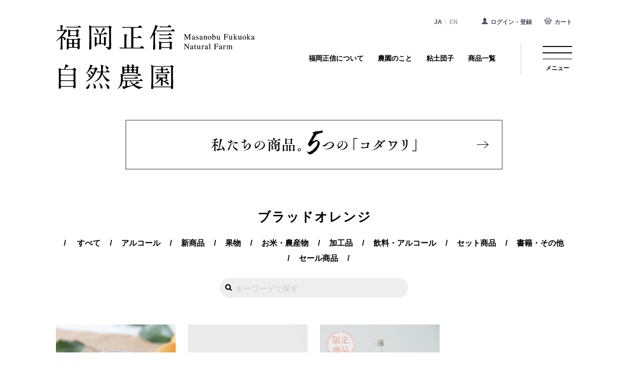

--- FILE ---
content_type: text/html; charset=UTF-8
request_url: https://f-masanobu.jp/product/tag/blood-orange/
body_size: 32984
content:
<!DOCTYPE html>
<html lang="ja" siteid="2474124450" data-langtype="multibyte" class="theme theme-fmasanobu_shop lang-ja" ontouchstart="">
<head>
    <meta charset="UTF-8" /><meta http-equiv="Content-type" content="text/html; charset=UTF-8" /><meta name="viewport" content="width=device-width, initial-scale=1.0, maximum-scale=1.0, viewport-fit=cover" /><meta name="format-detection" content="telephone=no" />
<title>ブラッドオレンジ | 商品 | 福岡正信自然農園 official site</title>
<meta name='robots' content='max-image-preview:large' />
<meta property="og:title" content="ブラッドオレンジ" /><meta property="og:site_name" content="福岡正信自然農園 official site" /><meta property="og:url" content="https://f-masanobu.jp/product/tag/blood-orange/" /><meta property="og:type" content="article" /><meta property="og:locale" content="ja_JP" /><meta property="og:image" content="https://f-masanobu.jp/wp-content/uploads/2020/12/7d58e61e3f2c9621d8d6a60b635c1a7f.jpg" /><meta property="og:image:width" content="940" /><meta property="og:image:height" content="630" /><meta name="twitter:card" content="summary_large_image" /><meta name="twitter:image" content="https://f-masanobu.jp/wp-content/uploads/2020/12/7d58e61e3f2c9621d8d6a60b635c1a7f.jpg" />
<link rel='stylesheet' id='sbi_styles-css' href='https://f-masanobu.jp/wp-content/plugins/instagram-feed/css/sbi-styles.min.css?ver=6.10.0' type='text/css' media='all' />
<style id='wp-block-library-inline-css' type='text/css'>
:root{--wp-block-synced-color:#7a00df;--wp-block-synced-color--rgb:122,0,223;--wp-bound-block-color:var(--wp-block-synced-color);--wp-editor-canvas-background:#ddd;--wp-admin-theme-color:#007cba;--wp-admin-theme-color--rgb:0,124,186;--wp-admin-theme-color-darker-10:#006ba1;--wp-admin-theme-color-darker-10--rgb:0,107,160.5;--wp-admin-theme-color-darker-20:#005a87;--wp-admin-theme-color-darker-20--rgb:0,90,135;--wp-admin-border-width-focus:2px}@media (min-resolution:192dpi){:root{--wp-admin-border-width-focus:1.5px}}.wp-element-button{cursor:pointer}:root .has-very-light-gray-background-color{background-color:#eee}:root .has-very-dark-gray-background-color{background-color:#313131}:root .has-very-light-gray-color{color:#eee}:root .has-very-dark-gray-color{color:#313131}:root .has-vivid-green-cyan-to-vivid-cyan-blue-gradient-background{background:linear-gradient(135deg,#00d084,#0693e3)}:root .has-purple-crush-gradient-background{background:linear-gradient(135deg,#34e2e4,#4721fb 50%,#ab1dfe)}:root .has-hazy-dawn-gradient-background{background:linear-gradient(135deg,#faaca8,#dad0ec)}:root .has-subdued-olive-gradient-background{background:linear-gradient(135deg,#fafae1,#67a671)}:root .has-atomic-cream-gradient-background{background:linear-gradient(135deg,#fdd79a,#004a59)}:root .has-nightshade-gradient-background{background:linear-gradient(135deg,#330968,#31cdcf)}:root .has-midnight-gradient-background{background:linear-gradient(135deg,#020381,#2874fc)}:root{--wp--preset--font-size--normal:16px;--wp--preset--font-size--huge:42px}.has-regular-font-size{font-size:1em}.has-larger-font-size{font-size:2.625em}.has-normal-font-size{font-size:var(--wp--preset--font-size--normal)}.has-huge-font-size{font-size:var(--wp--preset--font-size--huge)}.has-text-align-center{text-align:center}.has-text-align-left{text-align:left}.has-text-align-right{text-align:right}.has-fit-text{white-space:nowrap!important}#end-resizable-editor-section{display:none}.aligncenter{clear:both}.items-justified-left{justify-content:flex-start}.items-justified-center{justify-content:center}.items-justified-right{justify-content:flex-end}.items-justified-space-between{justify-content:space-between}.screen-reader-text{border:0;clip-path:inset(50%);height:1px;margin:-1px;overflow:hidden;padding:0;position:absolute;width:1px;word-wrap:normal!important}.screen-reader-text:focus{background-color:#ddd;clip-path:none;color:#444;display:block;font-size:1em;height:auto;left:5px;line-height:normal;padding:15px 23px 14px;text-decoration:none;top:5px;width:auto;z-index:100000}html :where(.has-border-color){border-style:solid}html :where([style*=border-top-color]){border-top-style:solid}html :where([style*=border-right-color]){border-right-style:solid}html :where([style*=border-bottom-color]){border-bottom-style:solid}html :where([style*=border-left-color]){border-left-style:solid}html :where([style*=border-width]){border-style:solid}html :where([style*=border-top-width]){border-top-style:solid}html :where([style*=border-right-width]){border-right-style:solid}html :where([style*=border-bottom-width]){border-bottom-style:solid}html :where([style*=border-left-width]){border-left-style:solid}html :where(img[class*=wp-image-]){height:auto;max-width:100%}:where(figure){margin:0 0 1em}html :where(.is-position-sticky){--wp-admin--admin-bar--position-offset:var(--wp-admin--admin-bar--height,0px)}@media screen and (max-width:600px){html :where(.is-position-sticky){--wp-admin--admin-bar--position-offset:0px}}

/*# sourceURL=wp-block-library-inline-css */
</style><style id='global-styles-inline-css' type='text/css'>
:root{--wp--preset--aspect-ratio--square: 1;--wp--preset--aspect-ratio--4-3: 4/3;--wp--preset--aspect-ratio--3-4: 3/4;--wp--preset--aspect-ratio--3-2: 3/2;--wp--preset--aspect-ratio--2-3: 2/3;--wp--preset--aspect-ratio--16-9: 16/9;--wp--preset--aspect-ratio--9-16: 9/16;--wp--preset--color--black: #000000;--wp--preset--color--cyan-bluish-gray: #abb8c3;--wp--preset--color--white: #ffffff;--wp--preset--color--pale-pink: #f78da7;--wp--preset--color--vivid-red: #cf2e2e;--wp--preset--color--luminous-vivid-orange: #ff6900;--wp--preset--color--luminous-vivid-amber: #fcb900;--wp--preset--color--light-green-cyan: #7bdcb5;--wp--preset--color--vivid-green-cyan: #00d084;--wp--preset--color--pale-cyan-blue: #8ed1fc;--wp--preset--color--vivid-cyan-blue: #0693e3;--wp--preset--color--vivid-purple: #9b51e0;--wp--preset--gradient--vivid-cyan-blue-to-vivid-purple: linear-gradient(135deg,rgb(6,147,227) 0%,rgb(155,81,224) 100%);--wp--preset--gradient--light-green-cyan-to-vivid-green-cyan: linear-gradient(135deg,rgb(122,220,180) 0%,rgb(0,208,130) 100%);--wp--preset--gradient--luminous-vivid-amber-to-luminous-vivid-orange: linear-gradient(135deg,rgb(252,185,0) 0%,rgb(255,105,0) 100%);--wp--preset--gradient--luminous-vivid-orange-to-vivid-red: linear-gradient(135deg,rgb(255,105,0) 0%,rgb(207,46,46) 100%);--wp--preset--gradient--very-light-gray-to-cyan-bluish-gray: linear-gradient(135deg,rgb(238,238,238) 0%,rgb(169,184,195) 100%);--wp--preset--gradient--cool-to-warm-spectrum: linear-gradient(135deg,rgb(74,234,220) 0%,rgb(151,120,209) 20%,rgb(207,42,186) 40%,rgb(238,44,130) 60%,rgb(251,105,98) 80%,rgb(254,248,76) 100%);--wp--preset--gradient--blush-light-purple: linear-gradient(135deg,rgb(255,206,236) 0%,rgb(152,150,240) 100%);--wp--preset--gradient--blush-bordeaux: linear-gradient(135deg,rgb(254,205,165) 0%,rgb(254,45,45) 50%,rgb(107,0,62) 100%);--wp--preset--gradient--luminous-dusk: linear-gradient(135deg,rgb(255,203,112) 0%,rgb(199,81,192) 50%,rgb(65,88,208) 100%);--wp--preset--gradient--pale-ocean: linear-gradient(135deg,rgb(255,245,203) 0%,rgb(182,227,212) 50%,rgb(51,167,181) 100%);--wp--preset--gradient--electric-grass: linear-gradient(135deg,rgb(202,248,128) 0%,rgb(113,206,126) 100%);--wp--preset--gradient--midnight: linear-gradient(135deg,rgb(2,3,129) 0%,rgb(40,116,252) 100%);--wp--preset--font-size--small: .75em;--wp--preset--font-size--medium: inherit;--wp--preset--font-size--large: 1.25em;--wp--preset--font-size--x-large: 1.5em;--wp--preset--spacing--20: 0.44rem;--wp--preset--spacing--30: 0.67rem;--wp--preset--spacing--40: 1rem;--wp--preset--spacing--50: 1.5rem;--wp--preset--spacing--60: 2.25rem;--wp--preset--spacing--70: 3.38rem;--wp--preset--spacing--80: 5.06rem;--wp--preset--shadow--natural: 6px 6px 9px rgba(0, 0, 0, 0.2);--wp--preset--shadow--deep: 12px 12px 50px rgba(0, 0, 0, 0.4);--wp--preset--shadow--sharp: 6px 6px 0px rgba(0, 0, 0, 0.2);--wp--preset--shadow--outlined: 6px 6px 0px -3px rgb(255, 255, 255), 6px 6px rgb(0, 0, 0);--wp--preset--shadow--crisp: 6px 6px 0px rgb(0, 0, 0);}:where(.is-layout-flex){gap: 0.5em;}:where(.is-layout-grid){gap: 0.5em;}body .is-layout-flex{display: flex;}.is-layout-flex{flex-wrap: wrap;align-items: center;}.is-layout-flex > :is(*, div){margin: 0;}body .is-layout-grid{display: grid;}.is-layout-grid > :is(*, div){margin: 0;}:where(.wp-block-columns.is-layout-flex){gap: 2em;}:where(.wp-block-columns.is-layout-grid){gap: 2em;}:where(.wp-block-post-template.is-layout-flex){gap: 1.25em;}:where(.wp-block-post-template.is-layout-grid){gap: 1.25em;}.has-black-color{color: var(--wp--preset--color--black) !important;}.has-cyan-bluish-gray-color{color: var(--wp--preset--color--cyan-bluish-gray) !important;}.has-white-color{color: var(--wp--preset--color--white) !important;}.has-pale-pink-color{color: var(--wp--preset--color--pale-pink) !important;}.has-vivid-red-color{color: var(--wp--preset--color--vivid-red) !important;}.has-luminous-vivid-orange-color{color: var(--wp--preset--color--luminous-vivid-orange) !important;}.has-luminous-vivid-amber-color{color: var(--wp--preset--color--luminous-vivid-amber) !important;}.has-light-green-cyan-color{color: var(--wp--preset--color--light-green-cyan) !important;}.has-vivid-green-cyan-color{color: var(--wp--preset--color--vivid-green-cyan) !important;}.has-pale-cyan-blue-color{color: var(--wp--preset--color--pale-cyan-blue) !important;}.has-vivid-cyan-blue-color{color: var(--wp--preset--color--vivid-cyan-blue) !important;}.has-vivid-purple-color{color: var(--wp--preset--color--vivid-purple) !important;}.has-black-background-color{background-color: var(--wp--preset--color--black) !important;}.has-cyan-bluish-gray-background-color{background-color: var(--wp--preset--color--cyan-bluish-gray) !important;}.has-white-background-color{background-color: var(--wp--preset--color--white) !important;}.has-pale-pink-background-color{background-color: var(--wp--preset--color--pale-pink) !important;}.has-vivid-red-background-color{background-color: var(--wp--preset--color--vivid-red) !important;}.has-luminous-vivid-orange-background-color{background-color: var(--wp--preset--color--luminous-vivid-orange) !important;}.has-luminous-vivid-amber-background-color{background-color: var(--wp--preset--color--luminous-vivid-amber) !important;}.has-light-green-cyan-background-color{background-color: var(--wp--preset--color--light-green-cyan) !important;}.has-vivid-green-cyan-background-color{background-color: var(--wp--preset--color--vivid-green-cyan) !important;}.has-pale-cyan-blue-background-color{background-color: var(--wp--preset--color--pale-cyan-blue) !important;}.has-vivid-cyan-blue-background-color{background-color: var(--wp--preset--color--vivid-cyan-blue) !important;}.has-vivid-purple-background-color{background-color: var(--wp--preset--color--vivid-purple) !important;}.has-black-border-color{border-color: var(--wp--preset--color--black) !important;}.has-cyan-bluish-gray-border-color{border-color: var(--wp--preset--color--cyan-bluish-gray) !important;}.has-white-border-color{border-color: var(--wp--preset--color--white) !important;}.has-pale-pink-border-color{border-color: var(--wp--preset--color--pale-pink) !important;}.has-vivid-red-border-color{border-color: var(--wp--preset--color--vivid-red) !important;}.has-luminous-vivid-orange-border-color{border-color: var(--wp--preset--color--luminous-vivid-orange) !important;}.has-luminous-vivid-amber-border-color{border-color: var(--wp--preset--color--luminous-vivid-amber) !important;}.has-light-green-cyan-border-color{border-color: var(--wp--preset--color--light-green-cyan) !important;}.has-vivid-green-cyan-border-color{border-color: var(--wp--preset--color--vivid-green-cyan) !important;}.has-pale-cyan-blue-border-color{border-color: var(--wp--preset--color--pale-cyan-blue) !important;}.has-vivid-cyan-blue-border-color{border-color: var(--wp--preset--color--vivid-cyan-blue) !important;}.has-vivid-purple-border-color{border-color: var(--wp--preset--color--vivid-purple) !important;}.has-vivid-cyan-blue-to-vivid-purple-gradient-background{background: var(--wp--preset--gradient--vivid-cyan-blue-to-vivid-purple) !important;}.has-light-green-cyan-to-vivid-green-cyan-gradient-background{background: var(--wp--preset--gradient--light-green-cyan-to-vivid-green-cyan) !important;}.has-luminous-vivid-amber-to-luminous-vivid-orange-gradient-background{background: var(--wp--preset--gradient--luminous-vivid-amber-to-luminous-vivid-orange) !important;}.has-luminous-vivid-orange-to-vivid-red-gradient-background{background: var(--wp--preset--gradient--luminous-vivid-orange-to-vivid-red) !important;}.has-very-light-gray-to-cyan-bluish-gray-gradient-background{background: var(--wp--preset--gradient--very-light-gray-to-cyan-bluish-gray) !important;}.has-cool-to-warm-spectrum-gradient-background{background: var(--wp--preset--gradient--cool-to-warm-spectrum) !important;}.has-blush-light-purple-gradient-background{background: var(--wp--preset--gradient--blush-light-purple) !important;}.has-blush-bordeaux-gradient-background{background: var(--wp--preset--gradient--blush-bordeaux) !important;}.has-luminous-dusk-gradient-background{background: var(--wp--preset--gradient--luminous-dusk) !important;}.has-pale-ocean-gradient-background{background: var(--wp--preset--gradient--pale-ocean) !important;}.has-electric-grass-gradient-background{background: var(--wp--preset--gradient--electric-grass) !important;}.has-midnight-gradient-background{background: var(--wp--preset--gradient--midnight) !important;}.has-small-font-size{font-size: var(--wp--preset--font-size--small) !important;}.has-medium-font-size{font-size: var(--wp--preset--font-size--medium) !important;}.has-large-font-size{font-size: var(--wp--preset--font-size--large) !important;}.has-x-large-font-size{font-size: var(--wp--preset--font-size--x-large) !important;}
/*# sourceURL=global-styles-inline-css */
</style>

<link rel='stylesheet' id='icons-css' href='https://f-masanobu.jp/wp-content/plugins/setup/assets/icons/icons.css?ver=6.9' type='text/css' media='all' />
<link rel='stylesheet' id='woocommerce-setup-css' href='https://f-masanobu.jp/wp-content/plugins/setup/woocommerce/frontend.css?ver=1767163336' type='text/css' media='all' />
<link rel='stylesheet' id='stylesheet-css' href='https://f-masanobu.jp/wp-content/themes/fmasanobu_shop/style.css?ver=4.21' type='text/css' media='all' />
<link rel='stylesheet' id='custom_woocommerce_style-css' href='https://f-masanobu.jp/wp-content/themes/fmasanobu_shop/woocommerce_style.css?ver=1761833317' type='text/css' media='all' />
<script type="text/javascript" src="https://f-masanobu.jp/wp-includes/js/jquery/jquery.min.js?ver=3.7.1" id="jquery-core-js"></script>
<script type="text/javascript" src="https://f-masanobu.jp/wp-includes/js/jquery/jquery-migrate.min.js?ver=3.4.1" id="jquery-migrate-js"></script>
<script type="text/javascript" src="https://f-masanobu.jp/wp-content/plugins/woocommerce/assets/js/jquery-blockui/jquery.blockUI.min.js?ver=2.7.0-wc.10.4.3" id="wc-jquery-blockui-js" defer="defer" data-wp-strategy="defer"></script>
<script type="text/javascript" src="https://f-masanobu.jp/wp-content/plugins/woocommerce/assets/js/js-cookie/js.cookie.min.js?ver=2.1.4-wc.10.4.3" id="wc-js-cookie-js" defer="defer" data-wp-strategy="defer"></script>
<script type="text/javascript" id="woocommerce-js-extra">
/* <![CDATA[ */
var woocommerce_params = {"ajax_url":"/wp-admin/admin-ajax.php","wc_ajax_url":"/?wc-ajax=%%endpoint%%","i18n_password_show":"\u30d1\u30b9\u30ef\u30fc\u30c9\u3092\u8868\u793a","i18n_password_hide":"\u30d1\u30b9\u30ef\u30fc\u30c9\u3092\u96a0\u3059","ajax_error":"\u4f55\u304b\u3046\u307e\u304f\u3044\u304b\u306a\u304b\u3063\u305f\u3088\u3046\u3067\u3059\u3002\u6642\u9593\u3092\u7f6e\u3044\u3066\u3082\u3046\u4e00\u5ea6\u304a\u8a66\u3057\u304f\u3060\u3055\u3044\u3002","expiration":"1768792099"};
//# sourceURL=woocommerce-js-extra
/* ]]> */
</script>
<script type="text/javascript" src="https://f-masanobu.jp/wp-content/plugins/woocommerce/assets/js/frontend/woocommerce.min.js?ver=10.4.3" id="woocommerce-js" defer="defer" data-wp-strategy="defer"></script>
<script type="text/javascript" src="https://www.google.com/recaptcha/api.js?render=6LfeSHIfAAAAADMUeiLQDqr1EB3luGH_DB68qEuZ&amp;ver=6.9" id="google-recaptcha-js"></script>
<script type="text/javascript" src="https://f-masanobu.jp/wp-content/plugins/setup/woocommerce/frontend.js?ver=1767581748" id="woocommerce-setup-js" defer="defer" data-wp-strategy="defer"></script>
<script type="text/javascript" src="https://www.googletagmanager.com/gtag/js?id=G-BNEJCLF49D&amp;ver=6.9" id="gtag-js"></script>
<script type="text/javascript" id="analytics-js-after">
/* <![CDATA[ */
const hashedEmail = document.cookie.match(/(?:^|;\s*)_user_em\s*=\s*([^;]+)/)?.pop() || ""; const userId = document.cookie.match(/(?:^|;\s*)_user_id\s*=\s*([^;]+)/)?.pop() || ""; window.dataLayer = window.dataLayer || []; function gtag(){ dataLayer.push(arguments); } gtag("js", new Date()); gtag( "config", "G-BNEJCLF49D", { "page_path" : "/product/tag/blood-orange/", "cookie_domain" : "", "cookie_flags" : "SameSite=None;Secure", "user_id" : userId }); !function(f,b,e,v,n,t,s){if(f.fbq)return;n=f.fbq=function(){n.callMethod?n.callMethod.apply(n,arguments):n.queue.push(arguments)}; if(!f._fbq)f._fbq=n;n.push=n;n.loaded=!0;n.version="2.0"; n.queue=[];t=b.createElement(e);t.async=!0; t.src=v;s=b.getElementsByTagName(e)[0]; s.parentNode.insertBefore(t,s)}(window, document,"script","https://connect.facebook.net/en_US/fbevents.js"); let get_fbp = /_fbp=(fb\.1\.\d+\.\d+)/.exec(window.document.cookie); if ( get_fbp && get_fbp[1]) { get_fbp = get_fbp[1]; } else { get_fbp = "" } let get_fbc = /_fbc=(fb\.1\.\d+\.\d+)/.exec(window.document.cookie); if (get_fbc && get_fbc[1]) { get_fbc = get_fbc[1]; } else { get_fbc = "" } fbq("init", "397265524513137", { "em": hashedEmail, "fbp":get_fbp, "fbc":get_fbc }); fbq("track", "PageView"); !function(e){if(!window.pintrk){ window.pintrk = function() { window.pintrk.queue.push(Array.prototype.slice.call(arguments))}; var n=window.pintrk;n.queue=[],n.version="3.0"; var t=document.createElement("script");t.async=!0,t.src=e; var r=document.getElementsByTagName("script")[0]; r.parentNode.insertBefore(t,r)}}("https://s.pinimg.com/ct/core.js"); pintrk( "load", "2613991453107", { "em": hashedEmail } ); pintrk("page"); jQuery( function($) { $( "a[href^='tel:'], a[href^='mailto:']" ).on( "click", function() { let onclick_tracking = { event_name: $(this).attr("href").split(":")[0], params : {} }; if ( $(this).data("value") ){ onclick_tracking.params = { value: $(this).data("value"), currency: ( $(this).data("currency") ? $(this).data("currency") : "JPY" ) }; } setTimeout( function() { if (onclick_tracking) { gtag( "event", onclick_tracking.event_name, onclick_tracking.params ); onclick_tracking = undefined; } }, 5000 ); $( "body" ).one( "touchstart mousemove", function(){ onclick_tracking = undefined; }); }); $( "[data-itemlist]" ).each( function(){ let data_item_list = $(this).data("itemlist"); let view_item_list = data_item_list; let view_item_list_items = []; $(this).find("[data-item]").each( function(i){ view_item_list_items[i] = $(this).data("item"); $( this ).on( "click", function(e){ Object.assign( data_item_list, { "items" : $(this).data("item") } ); $.post("https://f-masanobu.jp/wp-admin/admin-ajax.php", { action : "select_item_list_session", data_item_list }); gtag( "event", "select_item", data_item_list ); }); }); Object.assign( view_item_list, { "items" : view_item_list_items } ); gtag( "event", "view_item_list", view_item_list ); }); const trackingHandlers = { gtag: (item) => gtag("event", item.event, item.params), fbq: (item) => fbq("track", item.event, item.params, {eventID: item.event_id}), pintrk: (item) => pintrk("track", item.event, item.params), twq: (item) => twq("event", item.event, {...item.params, ...(hashedEmail && {email_address: hashedEmail})}), ytag: (item) => ytag({type: "yss_conversion", config: {yahoo_conversion_id: item.id, yahoo_conversion_label: item.label, yahoo_conversion_value: item.value}}), yjad: (item) => ytag({type: "yjad_conversion", config: {yahoo_ydn_conv_io: item.id, yahoo_ydn_conv_label: item.label, yahoo_ydn_conv_transaction_id: item.transaction_id, yahoo_ydn_conv_value: item.value}}), line: (item) => _lt("send", "cv", {type: item.event}, [item.id]) }; $("body").on("wpcf7mailsent mailsent added_to_cart removed_from_cart updated_cart_totals wc_cart_emptied updated_checkout updated_shipping_method", function(event){ $.ajax({ type: "POST", url: "https://f-masanobu.jp/wp-admin/admin-ajax.php", data: {action: "analytics_events"} }).then(obj => { obj.forEach(item => trackingHandlers[item.key]?.(item)); }); }); }); jQuery( function($) { $.ajax({ type: "POST", url: "https://f-masanobu.jp/wp-admin/admin-ajax.php", data: { action : "post_views_count", id : "1773", type : "product" } }).done(function( obj, status ) { if ( obj.length == 4 ){ gtag( "event", "explore" ); fbq( "trackCustom", "explore" ); } }); });
document.addEventListener( "mailsent", function( event ) { var slug = location.pathname.replace(/^\/|\/$/g, "").split("/"); slug = slug[slug.length-1]; gtag("event", "mailsent", { "event_label":slug }); if ( slug == "contact" ){ gtag("event", "contact" ); fbq("track", "Contact"); } else if ( slug == "big-purchase" ){ gtag("event", "big_purchase", { "value":20000, "currency":"JPY" } ); fbq("track", "BigPurchase" ); } else if ( slug == "event" || slug == "apply" ){ gtag("event", "apply" ); fbq("track", "SubmitApplication"); } }, false );
//# sourceURL=analytics-js-after
/* ]]> */
</script>
<link rel="canonical" href="https://f-masanobu.jp/product/tag/blood-orange/" />
    <!-- apps -->
    <meta name="apple-mobile-web-app-capable" content="yes">
    <meta name="apple-mobile-web-app-status-bar-style" content="default">
    <meta name="apple-mobile-web-app-title" content="  商品タグ  ブラッドオレンジ">
    <meta name="application-name" content="  商品タグ  ブラッドオレンジ">
    <meta name="msapplication-TileImage" content="https://f-masanobu.jp/wp-content/themes/fmasanobu_shop/assets/images/common/icons/mstile-144x144.png">
    <meta name="msapplication-TileColor" content="#0f131a">
    <meta name="msapplication-config" content="https://f-masanobu.jp/wp-content/themes/fmasanobu_shop/assets/images/common/icons/browserconfig.xml">
    <meta name="theme-color" content="#0f131a">
    <link rel="apple-touch-icon" sizes="180x180" href="https://f-masanobu.jp/wp-content/themes/fmasanobu_shop/assets/images/common/icons/apple-touch-icon-180x180.png">
    <link rel="icon" href="https://f-masanobu.jp/wp-content/themes/fmasanobu_shop/assets/images/common/icons/favicon.ico">
    <link rel="icon" type="image/png" sizes="192x192" href="https://f-masanobu.jp/wp-content/themes/fmasanobu_shop/assets/images/common/icons/android-chrome-192x192.png">
    <link rel="manifest" href="https://f-masanobu.jp/wp-content/themes/fmasanobu_shop/assets/images/common/icons/manifest.json">
    <style>#l-wrapper { visibility: hidden; } @media screen and (max-width:800px) { .p-pdtdtl { opacity:1!important } }</style>
    <link rel="preload" href="https://f-masanobu.jp/wp-content/themes/fmasanobu_shop/style.css?1768308844" as="style" onload="this.onload=null;this.rel='stylesheet'">
    <script>
    /*! loadCSS. [c]2017 Filament Group, Inc. MIT License */
    (function(a){if(!a.loadCSS){a.loadCSS=function(){}}var b=loadCSS.relpreload={};b.support=(function(){var d;try{d=a.document.createElement("link").relList.supports("preload")}catch(f){d=false}return function(){return d}})();b.bindMediaToggle=function(e){var f=e.media||"all";function d(){e.media=f}if(e.addEventListener){e.addEventListener("load",d)}else{if(e.attachEvent){e.attachEvent("onload",d)}}setTimeout(function(){e.rel="stylesheet";e.media="only x"});setTimeout(d,3000)};b.poly=function(){if(b.support()){return}var d=a.document.getElementsByTagName("link");for(var e=0;e<d.length;e++){var f=d[e];if(f.rel==="preload"&&f.getAttribute("as")==="style"&&!f.getAttribute("data-loadcss")){f.setAttribute("data-loadcss",true);b.bindMediaToggle(f)}}};if(!b.support()){b.poly();var c=a.setInterval(b.poly,500);if(a.addEventListener){a.addEventListener("load",function(){b.poly();a.clearInterval(c)})}else{if(a.attachEvent){a.attachEvent("onload",function(){b.poly();a.clearInterval(c)})}}}if(typeof exports!=="undefined"){exports.loadCSS=loadCSS}else{a.loadCSS=loadCSS}}(typeof global!=="undefined"?global:this));
    </script>
<link rel='stylesheet' id='mailpoet_public-css' href='https://f-masanobu.jp/wp-content/plugins/mailpoet/assets/dist/css/mailpoet-public.b1f0906e.css?ver=6.9' type='text/css' media='all' />
</head>
<body id="l-body" data-dir="https://f-masanobu.jp/wp-content/themes/fmasanobu_shop" class="archive tax-product_tag term-blood-orange term-225 wp-theme-fmasanobu_shop woocommerce-page product_tag-blood-orange woocommerce-ajaxcart">
<svg style="display:none" xmlns:xlink="http://www.w3.org/1999/xlink"><symbol id="icon-ig" viewBox="0 0 18 18"><path d="M1463.8,38.115a1.08,1.08,0,1,0,1.08,1.08A1.084,1.084,0,0,0,1463.8,38.115ZM1459,47a3,3,0,1,1,3-3A3,3,0,0,1,1459,47Zm0-7.622A4.622,4.622,0,1,0,1463.62,44,4.622,4.622,0,0,0,1459,39.378ZM1459,35c-2.44,0-2.75.01-3.71,0.054-3.27.15-5.09,1.963-5.24,5.235-0.04.959-.05,1.266-0.05,3.71s0.01,2.751.05,3.711c0.15,3.269,1.97,5.085,5.24,5.235,0.96,0.044,1.27.053,3.71,0.053s2.75-.01,3.71-0.053c3.27-.15,5.09-1.964,5.24-5.235,0.04-.96.05-1.267,0.05-3.711s-0.01-2.751-.05-3.71c-0.15-3.265-1.97-5.085-5.24-5.235C1461.75,35.009,1461.44,35,1459,35Zm0,1.622c2.4,0,2.69.009,3.64,0.052,2.44,0.111,3.57,1.269,3.69,3.689,0.04,0.949.05,1.234,0.05,3.636s-0.01,2.688-.05,3.637c-0.12,2.419-1.25,3.578-3.69,3.689-0.95.043-1.24,0.053-3.64,0.053s-2.69-.009-3.64-0.053c-2.44-.111-3.58-1.274-3.69-3.689-0.04-.949-0.05-1.233-0.05-3.637s0.01-2.688.05-3.636c0.12-2.421,1.25-3.579,3.69-3.689C1456.31,36.631,1456.6,36.621,1459,36.621Z" transform="translate(-1450 -35)"/></symbol><symbol id="icon-fb" viewBox="0 0 8 17"><path d="M1485.99,40.667h-2.01V43.5h2.01v8.5h3.35V43.5h2.43l0.24-2.835h-2.67v-1.18c0-.678.13-0.946,0.74-0.946h1.93V35h-2.54c-2.41,0-3.48,1.121-3.48,3.27v2.4Z" transform="translate(-1484 -35)"/></symbol><symbol id="icon-yt" viewBox="0 0 25 18"><path d="M24.48,2.81h0A3.17,3.17,0,0,0,22.27.54C20.32,0,12.5,0,12.5,0S4.68,0,2.73.54A3.17,3.17,0,0,0,.52,2.81,34.59,34.59,0,0,0,0,9a34.59,34.59,0,0,0,.52,6.19,3.17,3.17,0,0,0,2.21,2.27C4.68,18,12.5,18,12.5,18s7.82,0,9.77-.54a3.17,3.17,0,0,0,2.21-2.27A34.59,34.59,0,0,0,25,9,34.59,34.59,0,0,0,24.48,2.81ZM9.94,12.8V5.2L16.48,9Z" transform="translate(-0.35)"/></symbol><symbol id="icon-cart" viewBox="0 0 24 18"><path d="M1050.8,4846l-3.43,12h-12.59l0.84,2h13.23l3.48-12h1.93l0.74-2h-4.2Zm-5.63,5h-11.16l1.26,3h9.05Zm-11.23,5-2.94-7h16.81l-1.97,7h-11.9Zm10.56,5a1.5,1.5,0,1,0,1.5,1.5A1.5,1.5,0,0,0,1044.5,4861Zm-3.5,1.5a1.5,1.5,0,1,1-1.5-1.5A1.5,1.5,0,0,1,1041,4862.5Z" transform="translate(-1031 -4846)"/></symbol><symbol id="icon-arrowl" viewBox="0 0 24 15"><path d="M389.117,1327l7.527,6.24L396,1334l-9-7.52,9-7.48,0.645,0.76-7.529,6.24H411v1H389.117Z" transform="translate(-387 -1319)"/></symbol><symbol id="icon-arrowr" viewBox="0 0 24 15"><path d="M962.883,1512l-7.527,6.23L956,1519l9-7.52-9-7.48-0.645.76,7.529,6.24H941v1h21.883Z" transform="translate(-941 -1504)"/></symbol><symbol id="icon-pagetop" viewBox="0 0 24 20"><path d="M1442,5304l12-18,12,18h-24Zm24-19h-24v-1h24v1Zm-12,2.8-10.13,15.2h20.26Q1459.06,5295.4,1454,5287.8Z" transform="translate(-1442 -5284)"/></symbol><symbol id="icon-user" viewBox="0 0 18 18"><path d="M17.5,17.7V18H0.5v-0.3c0-3,1.7-5.6,4.2-7c1.2,1,2.7,1.6,4.3,1.6c1.6,0,3.1-0.6,4.3-1.6C15.8,12.1,17.5,14.7,17.5,17.7z M9,0.1c-2.9,0-5.3,2.4-5.3,5.3s2.4,5.3,5.3,5.3s5.3-2.4,5.3-5.3S11.9,0.1,9,0.1z" transform="translate(0 0)"/></symbol><symbol id="icon-headercart" viewBox="0 0 17.81 14.844"><path d="M1444.87,58.065a0.74,0.74,0,1,0-1.48,0V60.29a0.74,0.74,0,1,0,1.48,0V58.065Zm-2.23,0a0.74,0.74,0,1,0-1.48,0V60.29a0.74,0.74,0,1,0,1.48,0V58.065Zm-2.22,0a0.74,0.74,0,0,0-.74-0.742,0.749,0.749,0,0,0-.75.742V60.29a0.749,0.749,0,0,0,.75.742,0.74,0.74,0,0,0,.74-0.742V58.065Zm10.38-3.709H1433V55.84h0.48a1.048,1.048,0,0,1,.93.581L1437.45,64h8.9l3.04-7.577a1.053,1.053,0,0,1,.94-0.582h0.47V54.357Zm-2.77,1.483-0.01.03-2.67,6.647h-6.9l-2.66-6.648-0.02-.028h12.26Zm-2.75-2.968h2.14l-3.49-3.487a0.736,0.736,0,0,0-.53-0.221,0.763,0.763,0,0,0-.76.764,0.719,0.719,0,0,0,.23.527Zm-8.9,0,3.49-3.487a0.757,0.757,0,0,1,1.07,1.07l-2.42,2.418h-2.14Z" transform="translate(-1433 -49.156)"/></symbol><symbol id="icon-headeruser" viewBox="0 0 14 14"><path d="M1312.15,60.556c-2.01-.464-3.88-0.869-2.97-2.577,2.75-5.2.73-7.979-2.18-7.979-2.96,0-4.94,2.887-2.18,7.979,0.93,1.718-1,2.124-2.97,2.577-1.79.414-1.86,1.3-1.85,2.86V64h14V63.434C1314.01,61.866,1313.95,60.971,1312.15,60.556Z" transform="translate(-1300 -50)"/></symbol></svg>

        <div class="cm-loading" data-show="is-noshow" id="js-loading">
            <div class="cm-loading__curten js-loading__item"></div>
        <div class="cm-loading__curten js-loading__item"></div>
        <div class="cm-loading__curten js-loading__item"></div>
        <div class="cm-loading__curten js-loading__item"></div>
        <div class="cm-loading__curten js-loading__item"></div>
    </div>
            <div id="l-wrapper">
                    <header class="cm-hnew" id="l-headernew">
            <div class="cm-hnew-body u-section" id="js-hbody">
                <h1 class="cm-hnew__title">
                    <a href="https://f-masanobu.jp/" class="cm-hnew__titleTarget">
                        <svg xmlns="http://www.w3.org/2000/svg" width="417" height="135" viewBox="0 0 417 135" class="cm-hnew__titleTargetBody">
                            <g class="jp">
                                <path d="M11.65,12.51c-5.05,0-6.72,0.12-7.29,0.18c-0.17,0-1.03,0.11-1.21,0.11c-0.23,0-0.29-0.11-0.51-0.34l-1.09-1.32c-0.23-0.23-0.23-0.29-0.23-0.4c0-0.06,0.06-0.12,0.17-0.12c0.98,0,5.28,0.35,6.14,0.35c1.72,0,2.35,0,2.35-1.78c0-0.57-0.34-5.91-0.4-6.48C9.52,2.35,9.24,0.86,9.24,0.57c0-0.34,0.4-0.41,0.57-0.41c0.29,0,5.11,1.09,5.11,2.07c0,0.11-0.8,1.09-0.86,1.2c-0.51,0.64-0.63,1.72-0.63,2.47c0,4.59,0,5.11,1.78,5.11h1.55c1.09,0,1.15-0.12,2.06-1.21c0.46-0.51,0.81-0.92,1.21-0.92c0.92,0,3.5,3.22,3.5,4.02c0,0.46-0.17,0.52-1.38,0.86c-0.63,0.17-2.87,3.04-4.13,4.59c-1.26,1.61-2.59,3.21-3.9,4.77c-0.23,0.29-0.52,0.57-0.52,1.15c0,0.46,0.17,0.46,2.01,0.75c2.64,0.35,4.76,2.35,4.76,4.48c0,1.32-0.92,2.41-1.78,2.41c-0.86,0-1.26-0.46-2.12-2.36c-0.4-0.98-1.49-3.04-2.41-3.04c-0.57,0-0.57,0.17-0.57,2.01c0,3.27,0.35,17.68,0.35,20.61c0,0.97-0.23,2.92-2.53,2.92c-1.78,0-1.78-1.09-1.78-1.95c0-0.52,0.29-4.36,0.35-5.16c0.06-1.61,0.34-11.37,0.34-12.51c0-0.69,0-3.73-0.05-4.08c-0.12-0.35-0.23-0.57-0.57-0.57c-0.17,0-1.49,1.15-1.55,1.15c-4.31,3.68-7.63,5.05-7.98,5.05c-0.11,0-0.05-0.23,0.35-0.57c7.29-6.54,11.48-11.54,15.84-18.6c0.57-0.92,0.8-1.38,0.8-1.72c0-0.52-0.57-0.58-1.21-0.58H11.65z M43.45,3.9c2.52,0,2.81,0,3.44-0.92c0.86-1.21,1.38-1.55,1.78-1.55c0.91,0,4.07,2.93,4.07,3.27c0,0.57-0.74,0.74-3.04,0.74H31.62c-4.19,0-5.8,0-7.23,0.12c-0.23,0-1.03,0.17-1.2,0.17c-0.23,0-0.34-0.17-0.52-0.4l-1.09-1.33c-0.23-0.23-0.29-0.28-0.29-0.34c0-0.12,0.12-0.18,0.23-0.18c0.4,0,2.18,0.23,2.53,0.23c2.81,0.12,5.17,0.18,7.87,0.18H43.45z M28.29,47.87c-0.57,0-1.09,0-1.43,1.04c-0.4,1.2-0.86,2.64-2.58,2.64c-1.55,0-1.55-1.03-1.55-2.01c0-2.13,0.18-12.75,0.18-15.15c0-0.8-0.18-4.65-0.18-5.51c0-0.29,0-1.03,0.69-1.03c0.34,0,1.38,0.63,2.01,1.03c0.74,0.4,1.32,0.69,2.7,0.69h15.5c1.09,0,1.55-0.12,1.95-0.8c0.69-1.04,0.92-1.38,1.38-1.38c0.12,0,4.31,1.78,4.31,3.1c0,0.34-0.17,0.4-1.21,1.38c-0.52,0.4-0.52,3.79-0.52,4.88c0,1.49,0.4,8.73,0.4,10.39c0,1.26,0,4.02-2.76,4.02c-1.61,0-1.66-0.63-1.78-1.84c-0.11-1.43-0.98-1.43-1.72-1.43H28.29z M41.15,11.19c1.26,0,1.67-0.4,1.95-0.81c0.69-0.97,0.86-1.27,1.26-1.27c0.34,0,4.25,1.9,4.25,2.87c0,0.35-0.12,0.4-1.21,1.27c-0.57,0.46-0.57,1.26-0.57,1.84c0,0.8,0.23,6.71,0.23,7.98c0,1.38-1.49,2.36-2.76,2.36c-0.98,0-1.15-0.4-1.55-1.38c-0.4-0.98-1.15-0.98-1.66-0.98h-9.58c-1.09,0-1.43,0.4-1.83,0.74c-1.32,1.33-1.55,1.55-2.47,1.55c-1.15,0-1.61-0.46-1.61-1.61c0-0.12,0.29-6.54,0.29-7.81c0-1.61-0.06-3.04-0.11-4.48c0-0.29-0.23-1.61-0.23-1.9S25.77,9.24,26,9.24c0.34,0,1.55,0.68,2.29,1.15c1.26,0.75,1.78,0.81,3.22,0.81H41.15z M32.43,38.06c1.78,0,1.78-0.8,1.78-3.5c0-2.7,0-3.5-1.78-3.5h-3.79c-1.78,0-1.78,0.8-1.78,3.5c0,2.7,0,3.5,1.78,3.5H32.43z M32.6,46.38c1.66,0,1.66-0.4,1.66-3.56c0-2.75,0-3.27-1.66-3.27h-4.07c-1.66,0-1.66,0.4-1.66,3.56c0,2.76,0,3.27,1.66,3.27H32.6z M31.51,12.69c-1.72,0-1.72,0.91-1.72,4.19c0,4.25,0,4.7,1.72,4.7h9.64c1.78,0,1.78-0.86,1.78-4.19c0-4.25,0-4.7-1.78-4.7H31.51z M43.68,46.38c1.9,0,1.9-0.57,1.9-3.39c0-2.92,0-3.44-1.9-3.44h-3.96c-1.89,0-1.89,0.58-1.89,3.39c0,2.93,0,3.44,1.89,3.44H43.68z M43.73,38.06c1.84,0,1.84-0.46,1.84-4.71c0-1.61-0.23-2.3-1.84-2.3h-4.02c-1.61,0-1.84,0.63-1.84,2.3c0,4.25,0,4.71,1.84,4.71H43.73z"/>
                                <path d="M109.3,3.33c0.63,0,1.26-0.18,1.72-0.58c0.86-0.8,1.32-1.32,1.72-1.32c0.57,0,4.3,2.18,4.3,3.39c0,0.23-0.12,0.46-0.29,0.63c-0.4,0.29-0.74,0.57-0.86,0.75c-0.34,0.52-0.34,3.67-0.34,5.11c0,8.55,0,15.04,0.11,21.87c0,1.78,0.29,11.08,0.29,11.36c0,3.79,0,4.99-1.33,6.08c-1.26,1.04-3.32,1.32-3.9,1.32c-0.8,0-1.03-0.17-1.32-0.75c-1.2-2.29-4.19-3.56-4.76-3.67c-0.81-0.23-0.86-0.62-0.86-0.68c0-0.29,0.29-0.29,0.57-0.29c0.8,0,4.54,0.23,5.39,0.23c0.63,0,1.49,0,1.72-0.69c0.23-0.75,0.23-9.3,0.23-10.79c0-2.29-0.12-29.05-0.17-29.44c-0.23-1.03-1.15-1.03-1.72-1.03H75.9c-1.61,0-1.78,0.63-1.78,1.83c0,4.54,0.23,25.32,0.23,28.7c0,1.84,0.17,10.91,0.17,12.92c0,3.1-2.93,3.62-3.33,3.62c-1.38,0-1.38-1.38-1.38-1.89c0-0.12,0-0.8,0.06-1.73c0.28-7.81,0.34-21.18,0.34-29.79c0-7-0.11-11.25-0.4-14.75c-0.06-0.34-0.23-2.24-0.23-2.41c0-0.23,0.06-0.46,0.29-0.46c0.69,0,2.29,0.8,2.98,1.2c1.61,0.92,2.12,1.27,3.27,1.27H109.3zM89.33,38.86c0.57,0,1.38,0,1.72-0.98c0.12-0.35,0.23-4.54,0.23-8.78c0-1.15,0-7.81-0.35-8.56c-0.29-0.69-1.03-0.69-2.01-0.69c-3.84,0-5.97,0.12-6.71,0.17c-0.23,0-1.04,0.11-1.2,0.11c-0.23,0-0.35-0.11-0.52-0.34l-1.15-1.32c-0.12-0.11-0.23-0.28-0.23-0.4c0-0.12,0.06-0.12,0.23-0.12c0.4,0,2.18,0.17,2.53,0.17c2.64,0.12,5.17,0.24,7.86,0.24h7.64c2.64,0,2.93,0,3.67-0.98c1.37-1.66,1.55-1.89,2.18-1.89c0.91,0,4.36,2.7,4.36,3.56c0,0.8-0.29,0.8-2.98,0.8h-8.44c-0.4,0-1.32,0-1.55,1.03c-0.06,0.46-0.06,7.01-0.06,8.09c0,1.5,0,7.64,0.06,8.44c0.06,1.44,0.98,1.44,1.72,1.44h2.76c0.63,0,1.78,0,1.78-1.61c0-2.24-0.17-9.3-0.23-9.76c0-0.28-0.23-1.66-0.23-1.95c0-0.35,0.05-0.52,0.46-0.52c0.4,0,2.41,0.52,2.87,0.63c1.61,0.4,1.78,0.46,1.78,0.92c0,0.29-0.63,1.2-0.69,1.43c-0.17,0.63-0.17,3.62-0.17,4.54c0,0.92,0.23,7.35,0.23,8.73c0,2.06-2.07,2.64-2.64,2.64c-1.27,0-1.32-0.8-1.32-1.43c0-1.2,0-2.06-1.78-2.06H86.97c-0.57,0-1.66,0-1.66,1.49c0,1.38,0,1.5-0.23,1.84c-0.46,0.8-1.61,1.5-2.53,1.5c-1.32,0-1.32-1.33-1.32-1.67c0-0.75,0.17-4.02,0.17-4.65c0.06-1.55,0.12-3.56,0.12-9.3c0-1.27-0.06-1.72-0.12-2.47c-0.06-0.23-0.23-1.15-0.23-1.38c0-0.23,0.06-0.34,0.35-0.34c0.17,0,4.42,0.8,4.42,1.6c0,0.29-0.63,1.26-0.63,1.5c-0.11,0.97-0.11,6.6-0.11,8.03c0,1.5,0,2.3,1.78,2.3H89.33z M86.97,9.36c1.33,1.03,2.59,2.29,2.59,4.65c0,1.61-0.75,2.93-2.07,2.93c-0.86,0-1.09-0.8-1.61-2.52c-0.35-1.21-1.32-3.51-2.7-5.91c-0.63-1.04-0.69-1.15-0.69-1.43c0-0.29,0.17-0.35,0.4-0.29C83.7,6.89,85.77,8.32,86.97,9.36z M103.33,8.89c0,0.4-1.78,1.15-2.07,1.38c-0.98,0.75-6.15,7.57-7.12,7.57c-0.23,0-0.23-0.23-0.23-0.28c0-0.4,3.73-8.27,4.31-9.88c0.46-1.43,0.51-1.6,0.74-1.6C99.37,6.08,103.33,8.26,103.33,8.89z"/>
                                <path d="M156.27,47.87c0.4,0,1.27,0,1.55-0.75c0.23-0.63,0.29-6.26,0.29-7.35V7.81c0-1.38-0.29-1.9-1.67-1.9h-7.23c-5.05,0-6.71,0.11-7.23,0.17c-0.23,0-1.03,0.12-1.27,0.12c-0.17,0-0.29-0.12-0.46-0.4l-1.15-1.26c-0.23-0.29-0.23-0.34-0.23-0.4c0-0.12,0.07-0.12,0.23-0.12c0.34,0,2.13,0.18,2.53,0.18c2.81,0.11,5.16,0.23,7.86,0.23h20.21c2.64,0,2.93,0,4.07-1.55c1.38-1.78,1.55-1.95,2.01-1.95c0.8,0,5.28,3.45,5.28,4.2c0,0.8-1.2,0.8-3.09,0.8h-13.55c-1.9,0-1.95,0-1.95,8.21c0,1.32,0,10.67,0.17,11.13c0.29,0.63,1.09,0.75,1.67,0.75h4.48c2.35,0,2.64,0,3.16-0.46c0.46-0.4,2.23-2.87,2.81-2.87c0.58,0,5.4,3.5,5.4,4.2c0,0.63-0.35,0.63-3.1,0.63h-12.8c-1.89,0-1.89,0.46-1.89,4.31c0,1.49,0.12,14.92,0.12,15.04c0.12,0.63,0.57,1.03,1.67,1.03h9.87c2.18,0,2.7,0,4.08-2.07c0.51-0.75,1.21-1.78,1.89-1.78c1.09,0,5.34,4.13,5.34,4.76c0,0.57-0.29,0.57-3.05,0.57h-38.68c-5,0-6.66,0.11-7.23,0.17c-0.17,0-1.03,0.12-1.21,0.12c-0.23,0-0.34-0.12-0.52-0.35l-1.09-1.32c-0.22-0.29-0.29-0.29-0.29-0.4c0-0.11,0.12-0.11,0.23-0.11c1.26,0,7,0.4,8.15,0.4c0.8,0,1.78-0.06,1.89-1.32c0-0.12,0.12-9.76,0.12-13.72v-9.58c0-0.58-0.29-3.21-0.29-3.61c0-0.23,0.06-0.29,0.29-0.29c0.8,0,3.1,0.52,4.59,0.92c0.81,0.17,1.44,0.29,1.44,0.86c0,0.29-0.91,1.21-1.03,1.44c-0.4,0.8-0.8,2.3-0.8,11.25c0,1.89,0,11.77,0.06,12.63c0.05,1.21,0.86,1.44,1.55,1.44H156.27z"/>
                                <path d="M204.22,20.84c-0.57,0-4.88,8.38-6.31,8.38c-0.18,0-0.46-0.06-0.46-0.46c0-0.12,1.9-3.9,2.24-4.54c3.73-7.69,8.38-19.63,8.44-22.5c0.06-1.1,0.12-1.72,0.63-1.72c0.34,0,3.21,1.38,4.88,2.12c0.17,0.12,0.4,0.58,0.4,0.92c0,0.29-1.21,1.09-1.43,1.32c-0.4,0.57-2.07,4.59-2.47,5.45c-0.46,0.92-2.87,5.34-2.87,5.91c0,0.4,0.29,0.69,0.58,0.81c0.97,0.57,1.15,0.63,1.15,1.15c0,0.28-0.75,1.49-0.8,1.78c-0.17,1.15-0.23,9.7-0.23,11.94c0,2.58,0.29,15.44,0.29,18.37c0,1.84-1.72,2.41-3.22,2.41c-0.91,0-1.26-0.35-1.26-1.26c0-0.34,0.23-3.15,0.23-3.56c0.4-5.46,0.63-17.68,0.63-24C204.61,22.56,204.61,20.84,204.22,20.84z M239.23,11.94c2.64,0,2.93,0,3.67-0.91c1.49-2.01,1.66-2.24,2.18-2.24c0.81,0,4.6,3.27,4.6,3.9c0,0.8-1.15,0.8-3.04,0.8h-25.82c-1.32,0-5.23,0-7.24,0.11c-0.23,0.06-1.04,0.18-1.21,0.18c-0.23,0-0.34-0.18-0.51-0.4l-1.15-1.32c-0.17-0.23-0.23-0.29-0.23-0.34c0-0.11,0.05-0.17,0.23-0.17c0.4,0,2.19,0.23,2.53,0.23c2.64,0.12,5.17,0.17,7.87,0.17H239.23z M233.03,27.9c2.64,0,2.93,0,3.68-0.98c1.55-2.01,1.72-2.24,2.18-2.24c0.81,0,4.65,3.33,4.65,3.96c0,0.75-1.21,0.75-3.1,0.75h-14c-1.32,0-5.23,0.06-7.23,0.17c-0.23,0-1.04,0.12-1.21,0.12c-0.23,0-0.34-0.12-0.52-0.34l-1.15-1.33c-0.17-0.23-0.23-0.29-0.23-0.4c0-0.06,0.05-0.12,0.23-0.12c0.4,0,2.18,0.18,2.53,0.23c2.64,0.12,5.17,0.18,7.87,0.18H233.03z M232.74,20.21c2.64,0,2.93,0,3.68-0.98c1.55-2.01,1.72-2.24,2.18-2.24c0.81,0,4.65,3.27,4.65,3.9c0,0.81-1.15,0.81-3.1,0.81h-13.43c-1.33,0-5.23,0-7.24,0.17c-0.23,0-1.04,0.12-1.26,0.12c-0.17,0-0.28-0.12-0.46-0.35l-1.15-1.31c-0.23-0.29-0.23-0.29-0.23-0.41c0-0.11,0.05-0.11,0.23-0.11c0.4,0,2.18,0.17,2.52,0.17c2.64,0.12,5.17,0.23,7.87,0.23H232.74z M222.36,48.5c-0.86,0-1.21,0.29-1.38,1.03c-0.23,1.09-0.52,2.35-2.64,2.35c-1.9,0-1.9-1.38-1.9-2.01c0-1.15,0.29-6.78,0.29-8.03c0-1.04-0.29-6.09-0.29-7.24c0-0.23,0-0.52,0.23-0.52c0.17,0,2.81,1.26,3.04,1.38c1.1,0.52,2.24,0.57,2.64,0.57h14.23c0.41,0,0.92,0,1.61-0.4c0.29-0.11,1.55-1.2,1.9-1.2c0.28,0,4.02,1.95,4.02,3.04c0,0.23-0.23,0.46-0.35,0.57c-0.86,0.8-0.91,0.86-0.91,2.12c0,1.27,0.46,7.3,0.46,8.67c0,1.26-0.98,2.81-2.93,2.81c-1.55,0-1.61-0.75-1.66-1.72c-0.06-1.43-0.69-1.43-1.49-1.43H222.36z M231.88,3.33c2.64,0,2.93,0,3.67-0.98c1.49-2.01,1.66-2.24,2.18-2.24c0.75,0,4.59,3.28,4.59,3.9c0,0.81-1.15,0.81-3.04,0.81h-11.99c-1.26,0-5.23,0-7.23,0.17c-0.18,0-1.04,0.12-1.21,0.12c-0.23,0-0.34-0.12-0.52-0.35l-1.09-1.32c-0.24-0.28-0.29-0.28-0.29-0.4c0-0.12,0.12-0.12,0.23-0.12c0.4,0,2.18,0.17,2.52,0.17c2.64,0.12,5.22,0.23,7.87,0.23H231.88z M237.4,47.01c1.6,0,1.6-1.09,1.6-2.24c0-4.42,0-5.46-0.12-6.14c-0.12-0.51-0.4-1.09-1.49-1.09h-15.04c-1.61,0-1.61,1.09-1.61,2.12V45c0,0.92,0,2.01,1.61,2.01H237.4z"/>
                                <path d="M33.55,92.87c1.09,0,1.9,0,2.59-0.63c0.28-0.29,1.66-2.06,2.18-2.06c0.57,0,4.24,2.47,4.24,3.56c0,0.29-0.91,1.38-1.08,1.61c-0.64,0.92-0.64,1.78-0.64,2.81c0,5.74,0,11.94,0.12,17.74c0,1.89,0.46,11.36,0.46,13.49c0,3.5-2.69,4.02-3.21,4.02c-1.49,0-1.61-1.27-1.73-2.13c-0.12-1.15-1.03-1.15-1.84-1.15H12.48c-1.26,0-1.9,0-2.07,1.56c-0.23,1.83-1.9,2.7-3.04,2.7c-1.44,0-1.44-1.49-1.44-2.18c0-2.59,0.24-15.27,0.24-18.14c0-1.49-0.17-18.31-0.24-19.17c-0.12-1.66-0.23-2.58-0.23-3.04c0-0.4,0.06-0.75,0.63-0.75c0.46,0,0.8,0.12,3.56,1.27c1.2,0.51,1.43,0.51,2.35,0.51h3.33c0.57,0,1.43,0,1.89-0.57c0.92-1.26,2.13-6.77,2.35-7.98c0.23-1.26,0.29-1.44,0.47-1.44c0.34,0,6.31,2.41,6.31,3.62c0,0.63-0.34,0.68-2.36,1.2c-1.55,0.4-4.88,4.25-4.88,4.77c0,0.4,0.35,0.4,1.15,0.4H33.55z M11.62,106.24c-0.4,0-1.66,0-1.66,1.49v7.52c0,1.26,1.27,1.26,1.72,1.26h23.71c1.38,0,1.61-0.92,1.61-1.43v-7.52c0-1.32-1.26-1.32-1.78-1.32H11.62z M11.73,94.42c-1.15,0-1.66,0.46-1.66,1.44v7.46c0,0.52,0,1.44,1.61,1.44h23.53c0.46,0,1.72,0,1.72-1.21v-7.69c0-0.46,0-1.44-1.72-1.44H11.73zM35.27,128.57c1.14,0,1.72-0.35,1.72-1.49v-7.64c0-0.75-0.35-1.38-1.61-1.38H11.73c-1.66,0-1.66,0.57-1.66,3.61c0,0.29,0.06,5.62,0.06,5.97c0.06,0.69,0.97,0.92,1.67,0.92H35.27z"/>
                                <path d="M79.76,91.37c0.74,0,1.49-0.17,2.01-0.86c0.97-1.26,1.03-1.32,1.49-1.32c0.74,0,4.31,2.41,4.31,3.39c0,0.4-0.23,0.58-0.63,0.75c-1.44,0.75-1.9,1.78-2.87,4.08c-4.25,9.76-8.04,14.75-14.47,19.17c-1.32,0.92-5.39,2.81-5.85,2.81c-0.24,0-0.41-0.17-0.41-0.4c0-0.35,0.22-0.52,2.24-1.95c6.72-4.82,11.65-11.65,14.52-19.35c0.35-0.86,1.15-3.16,1.15-3.84c0-0.92-0.58-0.92-1.49-0.92h-6.15c-1.03,0-1.14,0.17-2.23,1.72c-1.84,2.47-6.2,8.15-7.82,8.15c-0.17,0-0.39-0.12-0.39-0.28c0-0.12,1.61-2.36,1.95-2.81c3.62-5.34,6.43-12.34,6.6-15.22c0.05-0.51,0.12-0.91,0.62-0.91c0.29,0,4.66,1.49,4.66,2.35c0,0.46-0.29,0.69-1.43,1.38c-0.52,0.35-1.84,3.45-1.84,3.56c0,0.52,0.57,0.52,0.86,0.52H79.76z M70.74,126.79c0,5.28-3.38,7.98-5.39,7.98c-0.98,0-2.01-0.86-2.01-2.18c0-1.27,0.58-1.67,2.47-3.16c1.03-0.86,2.06-1.9,3.21-4.31c0.17-0.4,0.69-2.46,0.81-2.53C70.4,122.49,70.74,125.13,70.74,126.79z M66.15,102.34c0.69,0,6.55,1.49,6.55,5.51c0,1.55-0.86,2.53-1.67,2.53c-1.03,0-1.2-0.57-2.12-3.16c-0.23-0.63-1.09-2.98-2.76-4.24c-0.05-0.05-0.46-0.34-0.46-0.4C65.69,102.4,65.98,102.34,66.15,102.34z M71.38,97.28c1.78,0,6.37,1.27,6.37,4.37c0,1.09-0.63,1.95-1.78,1.95c-1.2,0-1.37-0.57-1.71-1.66c-0.35-1.09-1.26-2.35-2.07-3.21c-0.22-0.23-1.44-1.21-1.44-1.26C70.74,97.4,71.2,97.28,71.38,97.28zM78.09,122.95c0.35,0,5.86,3.16,5.86,7.64c0,1.78-1.27,3.56-2.53,3.56c-1.89,0-2.01-2.18-2.07-4.94c-0.05-1.26-0.11-2.76-0.69-4.25c-0.05-0.12-0.86-1.84-0.86-1.84C77.8,123,77.92,122.95,78.09,122.95z M99.67,99.81c-0.81,0-1.72,0-1.72,1.03c0,1.5,3.11,8.84,12.97,14.24c0.81,0.4,2.64,1.32,2.64,1.43c0,0.17-2.47,1.09-2.86,1.32c-0.35,0.17-1.72,1.66-2.13,1.66c-0.81,0-3.28-2.3-5.28-4.82c-2.87-3.61-3.5-5.22-5.45-10.27c-0.29-0.69-0.29-0.75-0.51-0.75c-0.23,0-0.29,0.23-0.35,0.4c-1.32,4.48-3.62,8.09-7.12,11.14c-3.68,3.1-8.15,4.47-8.55,4.47c-0.35,0-0.47-0.17-0.47-0.28c0-0.17,0.12-0.23,0.98-0.8c2.87-1.89,5.74-3.79,8.73-8.38c2.64-4.02,3.55-8.55,3.55-9.42c0-0.97-0.8-0.97-1.32-0.97c-1.26,0-2.93,0.05-4.24,0.11c-0.24,0-1.56,0.17-1.67,0.17c-0.17,0-0.29-0.11-0.51-0.34l-1.1-1.32c-0.23-0.29-0.23-0.29-0.23-0.4c0-0.12,0.12-0.12,0.18-0.12c1.09,0,6.37,0.35,7.57,0.35c1.61,0,2.01,0,2.01-3.96c0-0.87-0.17-7.52-0.23-7.81c-0.06-0.35-0.57-1.84-0.57-2.18c0-0.12,0.05-0.29,0.29-0.29c0.29,0,3.96,0.69,4.87,1.04c0.29,0.11,0.86,0.46,0.86,0.91c0,0.24-0.92,1.15-1.03,1.38c-0.34,0.69-0.69,8.15-0.69,9.07c0,1.9,0.98,1.9,1.95,1.9h2.13c2.4,0,3.04-0.06,3.62-0.98c1.26-2.07,1.43-2.3,1.94-2.3c0.41,0,4.94,3.33,4.94,3.96c0,0.81-1.15,0.81-3.1,0.81H99.67z M90.94,122.43c1.15,0,6.77,4.77,6.77,8.21c0,1.67-1.09,3.39-2.41,3.39c-1.38,0-1.5-1.09-1.89-3.5c-0.52-3.45-0.93-4.19-2.36-6.78c-0.12-0.23-0.46-0.92-0.41-1.21C90.72,122.43,90.89,122.43,90.94,122.43z M110.06,91.08c0,1.32-0.8,2.7-2.13,2.7c-1.83,0-2.23-1.66-2.64-3.39c-0.23-1.04-0.86-2.47-1.37-3.1c-0.92-1.15-1.04-1.27-0.98-1.38C103.11,85.58,110.06,87.18,110.06,91.08z M103.81,123.86c0.86,0,8.38,3.33,8.38,8.04c0,1.2-0.63,2.87-2.13,2.87c-1.66,0-2.06-1.43-2.64-3.22c-0.29-0.86-1.15-2.93-1.5-3.5c-0.92-1.44-2.58-4.02-2.58-4.08C103.4,123.86,103.69,123.86,103.81,123.86z"/>
                                <path d="M142.13,106.64c-1.73,0-1.84,0.98-1.84,1.78c0,1.27,0,5.51,0.05,6.55c0,0.97,0.29,1.61,1.73,1.61h30.02c2.58,0,3.27,0,4.13-0.98c0.23-0.28,1.32-2.01,1.72-2.01c0.12,0,4.71,3.1,4.71,3.73c0,0.75-1.31,0.75-3.1,0.75h-21.18c-0.63,0-0.97,0-0.97,0.46c0,0.69,4.76,5.74,6.02,5.74c1.04,0,4.25-2.12,5.34-3.79c0.18-0.23,0.86-1.72,1.15-1.72c0.23,0,4.82,2.24,4.82,3.16c0,0.8-0.92,0.86-2.06,0.98c-0.35,0.05-5.8,1.78-6.31,1.95c-1.03,0.35-1.15,0.35-1.15,0.69c0,0.46,5.91,4.13,15.72,5.11c1.03,0.12,2.01,0.18,2.01,0.52c0,0.34-3.62,1.09-4.31,1.32c-0.8,0.29-1.26,0.57-1.78,1.09c-1.04,1.03-1.15,1.15-1.61,1.15c-0.68,0-5.91-1.61-11.47-6.08c-1.32-1.09-1.43-1.21-1.84-1.21c-0.24,0-15.27,5.23-15.84,5.51c-0.57,0.29-2.75,2.07-3.33,2.07c-1.09,0-3.5-4.3-3.5-5.05c0-0.63,0.63-0.69,1.54-0.69c1.27,0,3.44,0,4.37-0.11c0.68-0.12,0.91-0.17,0.91-4.36c0-6.49-0.05-6.71-1.78-6.71h-2.58c-1.5,0-1.61,0.4-1.96,2.24c-0.8,4.42-2.58,8.32-7.47,12.46c-0.46,0.34-1.95,1.66-2.3,1.66c-0.05,0-0.23-0.06-0.23-0.34c0-0.29,1.09-1.38,1.26-1.61c4.76-6.2,5.39-12.11,5.39-19.92c0-1.89,0-5.51-0.46-7.29c-0.4-1.37-0.4-1.49-0.4-1.72c0-0.45,0.23-0.63,0.52-0.63c0.57,0,4.48,1.72,5.34,1.95c0.86,0.23,1.55,0.23,2.01,0.23h24.73c2.36,0,3.34,0,4.42-1.38c1.03-1.32,1.38-1.49,1.84-1.49c0.92,0,4.65,3.04,4.65,3.67c0,0.74-1.26,0.74-3.04,0.74H142.13z M144.82,101.25c-0.75,0-1.03,0.17-1.26,0.57c-0.63,0.92-0.98,1.49-2.7,1.49c-0.86,0-1.73-0.06-1.73-2.01c0-0.92,0.23-4.88,0.23-5.68c0-1.31-0.34-8.09-0.34-8.21c0-0.17,0-0.4,0.23-0.4c0.17,0,3.33,1.03,3.45,1.09c0.97,0.29,1.71,0.29,2.23,0.29h3.33c1.21,0,1.43-0.4,1.43-1.38c0-0.51-0.06-1.26-0.12-1.84c-0.05-0.23-0.29-1.2-0.29-1.38c0-0.46,0.4-0.51,0.69-0.51c0.23,0,3.39,0.92,3.56,0.98c0.29,0.11,0.58,0.29,0.58,0.58c0,0.28-0.86,1.49-0.93,1.78c-0.05,0.23-0.05,0.46-0.05,0.75c0,1.03,0.34,1.03,1.26,1.03h3.5c0.92,0,1.55-0.06,1.55-1.38c0-0.35-0.12-1.26-0.17-1.95c-0.07-0.23-0.47-1.27-0.47-1.49c0-0.29,0.35-0.41,0.69-0.41c0.57,0,2.99,0.69,3.51,0.81c0.34,0.05,1.25,0.23,1.25,0.8c0,0.34-0.22,0.63-0.68,1.09c-0.64,0.64-0.69,0.98-0.69,1.5c0,1.03,0.34,1.03,1.49,1.03h2.7c1.03,0,1.55-0.12,1.89-0.63c0.57-0.8,0.63-0.98,1.15-0.98c1.15,0,3.79,2.06,3.79,2.58c0,0.29-1.15,0.86-1.32,1.04c-0.28,0.23-0.34,0.57-0.34,1.15c0,1.38,0.05,7.74,0.05,9.01c-0.05,1.72-1.32,2.47-2.52,2.47c-0.76,0-1.21-0.29-1.44-0.92c-0.4-0.86-0.52-0.86-1.33-0.86H144.82z M162.27,111.24c2.87,0,3.27-0.12,3.68-0.41c0.4-0.28,1.84-2.18,2.3-2.18c0.57,0,4.59,2.7,4.59,3.39c0,0.69-1.32,0.69-3.1,0.69h-16.76c-3.68,0-5.8,0.06-7.23,0.17c-0.18,0-1.04,0.11-1.21,0.11c-0.23,0-0.34-0.11-0.51-0.34l-1.09-1.32c-0.22-0.23-0.28-0.29-0.28-0.4c0-0.05,0.11-0.12,0.23-0.12c0.4,0,2.18,0.18,2.52,0.23c2.82,0.11,5.17,0.17,7.87,0.17H162.27z M148.22,93.9c1.37,0,1.6-0.46,1.6-1.9c0-1.49-0.05-2.07-1.6-2.07h-3.33c-1.32,0-1.61,0.35-1.61,1.67c0,1.89,0.17,2.29,1.61,2.29H148.22z M148.27,99.7c1.5,0,1.5-0.51,1.5-2.3c0-1.32,0-1.95-1.5-1.95h-3.38c-1.1,0-1.5,0.29-1.5,1.38c0,2.42,0,2.87,1.55,2.87H148.27z M151.42,118.07c-1.94,0-2.01,0-2.01,6.89c0,3.44,0.17,3.62,1.03,3.62c0.86,0,5-0.69,7.92-1.38c0.75-0.17,2.41-0.58,2.41-1.04c0-0.29-0.24-0.51-0.57-0.97c-0.81-0.86-2.35-2.59-3.9-5.4c-0.86-1.55-0.91-1.72-2.29-1.72H151.42z M154.58,89.94c-1.26,0-1.49,0.52-1.49,1.96c0,1.14,0.05,2.01,1.43,2.01h3.67c1.38,0,1.38-0.63,1.38-2.24c0-1.38-0.23-1.72-1.61-1.72H154.58z M154.58,95.45c-1.26,0-1.49,0.63-1.49,1.84c0,1.61,0,2.41,1.49,2.41h3.56c0.58,0,1.44,0,1.44-1.61c0-2.01,0-2.64-1.44-2.64H154.58zM167.33,93.9c1.43,0,1.43-0.63,1.43-2.07c0-1.43,0-1.9-1.66-1.9h-2.58c-1.61,0-1.67,0.46-1.67,1.84c0,1.55,0,2.13,1.44,2.13H167.33z M166.93,99.7c1.49,0,1.78-0.17,1.78-2.58c0-0.98-0.06-1.67-1.38-1.67h-2.98c-1.27,0-1.44,0.63-1.44,1.55c0,2.24,0,2.7,1.61,2.7H166.93z"/>
                                <path d="M239.38,86.44c0.64,0,1.15-0.17,1.56-0.51c0.28-0.17,1.2-1.61,1.49-1.61c0.12,0,3.68,2.29,4.25,2.7c0.06,0,0.41,0.4,0.41,0.69c0,0.4-0.18,0.46-1.03,0.92c-0.41,0.23-0.41,0.51-0.47,1.09c0,0.75-0.05,7-0.05,12.8c0,4.7,0.4,25.31,0.4,29.51c0,2.81-2.47,2.93-3.16,2.93c-0.81,0-1.15-0.64-1.15-1.38c0-1.49,0-2.41-1.78-2.41h-33.81c-1.1,0-1.73,0.34-1.79,1.38c-0.05,1.72-1.32,2.47-2.76,2.47c-1.54,0-1.6-0.63-1.6-1.78c0-2.24,0.46-12.17,0.52-14.18c0.12-7.57,0.12-17.28,0.12-25.14c0-4.25-0.35-6.66-0.47-7.4c-0.05-0.35-0.57-1.84-0.57-2.18c0-0.17,0.23-0.17,0.35-0.17c0.4,0,0.75,0.17,3.61,1.49c1.15,0.51,2.06,0.8,3.33,0.8H239.38z M205.75,87.93c-1.67,0-1.67,1.03-1.67,1.67c0,2.53-0.06,13.49-0.06,15.73V128c0,0.63,0,1.6,1.73,1.6h34.32c1.66,0,1.66-0.97,1.66-1.6c0-7.86,0.11-28.42,0.11-29.74c0-1.43-0.11-9.01-0.11-9.24c-0.06-0.24-0.29-1.09-1.66-1.09H205.75z M216.02,112.1c-1.15,0-1.38,1.03-1.44,1.21c-0.22,1.03-1.72,1.43-2.47,1.43c-0.98,0-0.98-0.29-0.98-2.99c0-1.03,0.17-5.45,0.17-6.37c0-0.23-0.17-1.27-0.17-1.43c0-0.41,0.12-0.46,0.4-0.46c0.23,0,1.84,0.63,2.35,0.75c0.52,0.11,1.27,0.23,1.78,0.23h12.97c0.34,0,0.98,0,1.49-0.57c0.12-0.12,0.57-0.92,0.75-0.92c0.18,0,3.56,1.84,3.56,2.41c0,0.4-0.23,0.57-0.81,0.97c-0.34,0.29-0.34,0.52-0.34,0.86v5.34c0,1.1-1.32,1.61-2.18,1.61c-1.2,0-1.2-0.46-1.27-1.09c-0.05-0.86-0.8-0.98-1.32-0.98h-2.92c-1.84,0-1.84,0.81-1.84,1.95c0,1.89,0.29,2.24,0.63,2.53c0.35,0.34,2.99,1.49,3.68,1.49c1.09,0,2.64-1.95,2.93-2.3c0.81-1.03,0.93-1.15,1.15-1.15c0.46,0,3.85,1.21,3.85,1.89c0,0.69-0.98,0.75-2.07,0.81c-1.38,0.05-3.79,1.15-3.79,1.38c0,0.17,0.06,0.23,0.69,0.46c4.53,1.67,6.08,2.99,6.08,4.82c0,1.27-0.8,1.89-1.43,1.89c-1.08,0-1.66-0.57-3.21-2.12c-1.89-1.89-7.11-5.62-7.69-5.62c-0.12,0-0.75,0.05-0.75,0.86c0,1.15,0.35,6.2,0.35,7.23c0,1.55-2.3,1.89-2.65,1.89c-1.2,0-1.32-0.8-1.32-1.72c0-1.38,0.17-7.52,0.17-8.78c0-0.69,0-1.32-0.68-1.32c-0.24,0-0.47,0.06-1.04,0.57c-5.97,5.57-10.9,7.64-11.47,7.64c-0.12,0-0.17-0.06-0.17-0.11c0-0.12,0.4-0.46,0.75-0.69c5.62-4.36,10.27-10.5,10.27-11.14c0-0.46-0.29-0.46-0.46-0.46H216.02zM227.73,93.55c1.44,0,1.55,0,1.84-0.12c0.52-0.11,2.36-2.24,2.58-2.24c0.29,0,3.62,2.3,3.62,3.04c0,0.81-0.29,0.81-2.99,0.81h-6.42c-1.67,0-1.84,0.8-1.84,2.12c0.06,2.07,0,2.75,1.84,2.75h4.07c1.6,0,1.84,0,2.18-0.29c0.46-0.35,2.12-2.81,2.41-2.81c0.29,0,3.96,2.81,3.96,3.73c0,0.86-0.35,0.86-3.56,0.86h-17.45c-1.32,0-5.23,0-7.24,0.17c-0.22,0-1.03,0.12-1.2,0.12c-0.22,0-0.34-0.12-0.51-0.34l-1.15-1.32c-0.12-0.12-0.23-0.29-0.23-0.4c0-0.06,0.05-0.11,0.23-0.11c0.22,0,3.04,0.23,3.62,0.23c4.19,0.17,4.31,0.17,7.8,0.17c1.55,0,1.55-0.74,1.55-3.22c0-0.51,0-1.66-1.67-1.66c-2.24,0-4.65-0.06-6.32,0.17c-0.17,0-0.63,0.11-0.8,0.11c-0.23,0-0.35-0.11-0.52-0.34l-1.15-1.32c-0.12-0.17-0.23-0.29-0.23-0.4c0-0.12,0.05-0.12,0.23-0.12c0.23,0,2.01,0.17,2.3,0.17c1.84,0.05,5.28,0.23,6.89,0.23c0.51,0,1.26-0.05,1.26-1.26c0-0.23-0.06-1.55-0.28-2.18c-0.06-0.12-0.41-0.75-0.41-0.92c0-0.23,0.34-0.23,0.46-0.23c0.34,0,5.28,0.35,5.28,1.21c0,0.17-0.63,0.74-1.03,1.09c-0.24,0.17-0.29,0.46-0.29,1.03c0,0.8,0.17,1.26,1.14,1.26H227.73z M216.25,105.96c-1.32,0-1.72,0.51-1.72,1.95c0,1.84,0,2.64,1.72,2.64h12.05c1.39,0,1.79-0.52,1.79-1.96c0-1.72,0-2.64-1.79-2.64H216.25z"/>
                            </g>
                            <g class="en">
                                <path d="M279.8,19.4c-0.02,0-0.03,0.01-0.04,0.02l-3.77,8.39l-3.87-8.39c-0.01-0.01-0.02-0.02-0.04-0.02h-3.35c-0.02,0-0.04,0.02-0.04,0.04v0.31c0,0.02,0.02,0.04,0.04,0.04c0.67,0.03,1.11,0.14,1.29,0.32c0.18,0.18,0.28,0.57,0.28,1.17v6.91c0,0.88-0.1,1.45-0.29,1.69c-0.19,0.24-0.64,0.39-1.33,0.46c-0.02,0-0.03,0.02-0.03,0.04v0.32c0,0.02,0.02,0.04,0.04,0.04h3.99c0.02,0,0.04-0.02,0.04-0.04v-0.32c0-0.02-0.02-0.04-0.04-0.04c-0.6-0.06-0.99-0.19-1.16-0.36c-0.26-0.27-0.4-0.87-0.4-1.79v-6.6l4.2,9.12c0.01,0.01,0.02,0.02,0.04,0.02h0.23c0.02,0,0.03-0.01,0.04-0.02l4.28-9.51v7.45c0,0.71-0.08,1.15-0.24,1.34c-0.16,0.18-0.58,0.3-1.26,0.36c-0.02,0-0.04,0.02-0.04,0.04v0.32c0,0.02,0.02,0.04,0.04,0.04h4.76c0.02,0,0.04-0.02,0.04-0.04v-0.32c0-0.02-0.02-0.04-0.04-0.04c-0.62-0.05-1.02-0.17-1.2-0.33c-0.17-0.17-0.26-0.56-0.26-1.16v-7.56c0-0.59,0.09-0.98,0.26-1.15c0.17-0.18,0.58-0.29,1.19-0.33c0.02,0,0.04-0.02,0.04-0.04v-0.31c0-0.02-0.02-0.04-0.04-0.04H279.8z"/>
                                <path d="M292.22,29.48c-0.2,0.15-0.35,0.24-0.42,0.28c-0.08,0.04-0.18,0.05-0.3,0.05c-0.21,0-0.34-0.1-0.41-0.3c-0.04-0.12-0.06-0.33-0.06-0.65v-3.33c0-0.73-0.1-1.3-0.31-1.69c-0.39-0.71-1.13-1.07-2.22-1.07c-0.93,0-1.65,0.22-2.13,0.65c-0.49,0.43-0.73,0.85-0.73,1.25c0,0.21,0.07,0.4,0.21,0.57c0.14,0.17,0.34,0.26,0.61,0.26c0.17,0,0.32-0.04,0.43-0.11c0.22-0.13,0.33-0.36,0.33-0.68c0-0.05-0.01-0.15-0.04-0.31c-0.03-0.15-0.04-0.26-0.04-0.33c0-0.25,0.12-0.44,0.36-0.58c0.25-0.14,0.51-0.21,0.79-0.21c0.57,0,0.95,0.18,1.14,0.53c0.11,0.21,0.16,0.61,0.16,1.16v0.68c-1.5,0.56-2.52,1.02-3.03,1.35c-0.81,0.54-1.22,1.23-1.22,2.04c0,0.52,0.18,0.96,0.54,1.3c0.35,0.34,0.78,0.51,1.26,0.51c0.46,0,0.95-0.15,1.46-0.45c0.28-0.17,0.63-0.43,1.02-0.77c0.03,0.31,0.12,0.58,0.28,0.81c0.18,0.25,0.46,0.38,0.85,0.38c0.33,0,0.65-0.11,0.97-0.32c0.21-0.14,0.4-0.32,0.58-0.54c0-0.01,0.01-0.02,0.01-0.03v-0.43c0-0.02-0.01-0.03-0.02-0.04C292.25,29.47,292.24,29.47,292.22,29.48z M288.05,26.82c0.4-0.24,0.91-0.47,1.52-0.67v2.58c0,0.3-0.16,0.55-0.48,0.75c-0.33,0.2-0.67,0.3-1.03,0.3c-0.25,0-0.49-0.08-0.7-0.22c-0.32-0.23-0.48-0.59-0.48-1.08C286.87,27.86,287.27,27.3,288.05,26.82z"/>
                                <path d="M297.56,26.35l-1.1-0.59c-0.75-0.39-1.12-0.84-1.12-1.33c0-0.31,0.11-0.58,0.32-0.81c0.21-0.23,0.51-0.34,0.88-0.34c0.63,0,1.12,0.27,1.45,0.81c0.19,0.29,0.33,0.71,0.44,1.24c0,0.02,0.02,0.03,0.04,0.03h0.26c0.01,0,0.02,0,0.03-0.01c0.01-0.01,0.01-0.02,0.01-0.03L298.72,23c0-0.02-0.02-0.04-0.04-0.04h-0.2c-0.02,0-0.03,0.01-0.04,0.02c-0.03,0.05-0.06,0.09-0.1,0.12c-0.04,0.02-0.1,0.04-0.19,0.04c-0.02,0-0.13-0.02-0.58-0.16c-0.36-0.11-0.68-0.17-0.98-0.17c-0.68,0-1.25,0.2-1.7,0.61c-0.45,0.4-0.68,0.93-0.68,1.56c0,0.51,0.17,0.96,0.49,1.34c0.32,0.37,0.83,0.75,1.51,1.11l0.93,0.53c0.34,0.2,0.58,0.41,0.72,0.62c0.13,0.21,0.2,0.43,0.2,0.65c0,0.35-0.12,0.64-0.35,0.86c-0.23,0.22-0.55,0.33-0.95,0.33c-0.73,0-1.29-0.31-1.66-0.91c-0.21-0.33-0.38-0.82-0.51-1.44c0-0.02-0.02-0.03-0.04-0.03h-0.28c-0.02,0-0.04,0.02-0.04,0.04v2.68c0,0.02,0.02,0.04,0.04,0.04h0.22c0.02,0,0.03-0.01,0.04-0.03c0.03-0.06,0.06-0.11,0.11-0.16c0.04-0.04,0.09-0.06,0.15-0.06c0.07,0,0.32,0.06,0.74,0.16c0.42,0.11,0.8,0.17,1.14,0.17c0.79,0,1.45-0.21,1.95-0.63c0.5-0.42,0.75-0.97,0.75-1.63C299.35,27.76,298.75,26.99,297.56,26.35z"/>
                                <path d="M308.26,29.48c-0.2,0.15-0.34,0.24-0.43,0.28c-0.08,0.04-0.18,0.05-0.3,0.05c-0.21,0-0.34-0.1-0.41-0.3c-0.04-0.12-0.06-0.33-0.06-0.65v-3.33c0-0.73-0.1-1.3-0.31-1.69c-0.39-0.71-1.14-1.07-2.22-1.07c-0.93,0-1.65,0.22-2.13,0.65c-0.49,0.43-0.73,0.85-0.73,1.25c0,0.21,0.07,0.4,0.21,0.57c0.14,0.17,0.34,0.26,0.6,0.26c0.17,0,0.32-0.04,0.44-0.11c0.22-0.13,0.33-0.36,0.33-0.68c0-0.05-0.01-0.15-0.04-0.31c-0.03-0.15-0.04-0.26-0.04-0.33c0-0.25,0.12-0.44,0.36-0.58c0.25-0.14,0.51-0.21,0.79-0.21c0.57,0,0.95,0.18,1.14,0.53c0.11,0.21,0.16,0.61,0.16,1.16v0.68c-1.5,0.56-2.52,1.02-3.03,1.35c-0.81,0.54-1.22,1.23-1.22,2.04c0,0.52,0.18,0.96,0.54,1.3c0.35,0.34,0.78,0.51,1.26,0.51c0.46,0,0.95-0.15,1.46-0.45c0.28-0.17,0.63-0.43,1.02-0.77c0.03,0.31,0.12,0.58,0.28,0.81c0.18,0.25,0.46,0.38,0.85,0.38c0.33,0,0.65-0.11,0.97-0.32c0.21-0.14,0.4-0.32,0.58-0.54c0-0.01,0.01-0.02,0.01-0.03v-0.43c0-0.02-0.01-0.03-0.02-0.04C308.29,29.47,308.27,29.47,308.26,29.48z M304.09,26.82c0.4-0.24,0.91-0.47,1.52-0.67v2.58c0,0.3-0.16,0.55-0.48,0.75c-0.33,0.2-0.67,0.3-1.03,0.3c-0.25,0-0.49-0.08-0.7-0.22c-0.32-0.23-0.48-0.59-0.48-1.08C302.91,27.86,303.31,27.3,304.09,26.82z"/>
                                <path d="M316.9,30.16c-0.15-0.17-0.23-0.45-0.23-0.84v-3.88c0-1.09-0.31-1.86-0.91-2.29c-0.31-0.22-0.67-0.33-1.05-0.33c-0.47,0-0.93,0.14-1.36,0.41c-0.27,0.17-0.66,0.48-1.13,0.92v-1.13c0-0.06-0.01-0.1-0.02-0.13c-0.01-0.03-0.03-0.07-0.11-0.07c0,0-0.01,0-0.01,0l-0.78,0.26c-0.82,0.27-1.38,0.45-1.61,0.52c-0.02,0-0.03,0.02-0.03,0.04v0.29c0,0.01,0,0.02,0.01,0.03c0.01,0.01,0.02,0.01,0.03,0.01c0.08-0.01,0.14-0.02,0.19-0.03c0.05,0,0.1-0.01,0.15-0.01c0.31,0,0.51,0.1,0.61,0.29c0.06,0.14,0.1,0.38,0.1,0.73v4.22c0,0.5-0.08,0.82-0.23,0.95c-0.15,0.14-0.42,0.24-0.8,0.28c-0.02,0-0.03,0.02-0.03,0.04v0.23c0,0.02,0.02,0.04,0.04,0.04h3.63c0.02,0,0.04-0.02,0.04-0.04v-0.23c0-0.02-0.02-0.04-0.04-0.04c-0.37-0.01-0.65-0.08-0.81-0.21c-0.17-0.13-0.25-0.38-0.25-0.77V24.8c0.29-0.28,0.53-0.49,0.71-0.61c0.33-0.21,0.66-0.33,0.97-0.33c0.46,0,0.77,0.15,0.94,0.45c0.17,0.31,0.26,0.7,0.26,1.16v3.55c0,0.55-0.08,0.91-0.23,1.07c-0.16,0.16-0.43,0.27-0.83,0.32c-0.02,0-0.03,0.02-0.03,0.04v0.23c0,0.02,0.02,0.04,0.04,0.04h3.55c0.02,0,0.04-0.02,0.04-0.04v-0.23c0-0.02-0.02-0.04-0.04-0.04C317.32,30.41,317.06,30.32,316.9,30.16z"/>
                                <path d="M322.54,22.86c-1.11,0-2.03,0.39-2.73,1.16c-0.7,0.77-1.06,1.71-1.06,2.82c0,1.19,0.38,2.18,1.11,2.97c0.74,0.79,1.66,1.19,2.73,1.19c1.11,0,2.04-0.42,2.74-1.24c0.7-0.82,1.06-1.79,1.06-2.9c0-1.2-0.37-2.18-1.09-2.9C324.57,23.23,323.64,22.86,322.54,22.86z M321.19,23.86c0.31-0.28,0.69-0.42,1.11-0.42c0.79,0,1.4,0.42,1.82,1.25c0.42,0.84,0.64,1.74,0.64,2.69c0,0.91-0.17,1.66-0.5,2.22c-0.33,0.55-0.8,0.83-1.4,0.83c-0.77,0-1.39-0.42-1.82-1.26c-0.44-0.84-0.67-1.76-0.67-2.74C320.37,25.22,320.65,24.35,321.19,23.86z"/>
                                <path d="M332.29,22.83c-0.67,0-1.27,0.21-1.78,0.63c-0.24,0.2-0.44,0.42-0.58,0.64V19.2c0-0.04-0.01-0.08-0.02-0.11c-0.01-0.02-0.02-0.03-0.04-0.03c-0.02,0-0.07,0-0.83,0.27c-0.5,0.18-1.07,0.34-1.7,0.48c-0.02,0-0.03,0.02-0.03,0.04v0.28c0,0.01,0,0.02,0.01,0.03c0.01,0.01,0.02,0.01,0.03,0.01l0.37-0.04c0.31,0,0.5,0.06,0.58,0.19c0.08,0.13,0.12,0.35,0.12,0.66v8.78c0,0.27,0.3,0.52,0.91,0.77c0.59,0.24,1.21,0.37,1.83,0.37c1.22,0,2.23-0.43,2.98-1.27c0.75-0.84,1.13-1.86,1.13-3.04c0-1.1-0.29-2.01-0.87-2.7C333.82,23.18,333.11,22.83,332.29,22.83z M333.19,29.38c-0.36,0.57-0.93,0.85-1.68,0.85c-0.28,0-0.61-0.06-0.99-0.18c-0.36-0.12-0.57-0.32-0.62-0.58v-4.23c0-0.36,0.18-0.65,0.54-0.88c0.37-0.23,0.75-0.35,1.13-0.35c0.76,0,1.31,0.35,1.65,1.03c0.34,0.69,0.52,1.45,0.52,2.27C333.74,28.11,333.55,28.81,333.19,29.38z"/>
                                <path d="M345.04,29.77c-0.42,0.01-0.7-0.04-0.83-0.17c-0.13-0.13-0.19-0.38-0.19-0.75V23c0-0.02-0.02-0.04-0.04-0.04h-2.68c-0.02,0-0.04,0.02-0.04,0.04v0.27c0,0.02,0.02,0.04,0.04,0.04c0.49,0.03,0.81,0.1,0.97,0.23c0.16,0.12,0.23,0.4,0.23,0.81v4.54c-0.2,0.23-0.41,0.42-0.6,0.55c-0.35,0.24-0.72,0.37-1.08,0.37c-0.54,0-0.89-0.2-1.09-0.61c-0.1-0.22-0.15-0.52-0.15-0.89V23c0-0.02-0.02-0.04-0.04-0.04h-2.48c-0.02,0-0.04,0.02-0.04,0.04v0.23c0,0.02,0.02,0.04,0.04,0.04c0.39,0.04,0.64,0.1,0.76,0.19c0.18,0.14,0.27,0.43,0.27,0.85v4.32c0,0.81,0.22,1.39,0.66,1.74c0.43,0.35,0.9,0.52,1.39,0.52c0.53,0,1.04-0.17,1.52-0.51c0.29-0.2,0.62-0.51,0.97-0.92v1.23c0,0.04,0,0.07,0.01,0.1c0.01,0.04,0.04,0.07,0.09,0.07c0,0,0.01,0,0.01,0c0.48-0.19,0.8-0.31,0.95-0.36c0.32-0.11,0.57-0.19,0.72-0.23c0.14-0.04,0.37-0.1,0.67-0.19c0.02,0,0.03-0.02,0.03-0.04v-0.23c0-0.01,0-0.02-0.01-0.03C345.07,29.77,345.06,29.77,345.04,29.77z"/>
                                <path d="M361.12,19.4h-9.06c-0.02,0-0.04,0.02-0.04,0.04v0.31c0,0.02,0.02,0.04,0.04,0.04c0.62,0.04,1.02,0.16,1.2,0.33c0.17,0.18,0.26,0.57,0.26,1.16v7.37c0,0.72-0.08,1.17-0.23,1.33c-0.16,0.17-0.57,0.28-1.22,0.36c-0.02,0-0.04,0.02-0.04,0.04v0.32c0,0.02,0.02,0.04,0.04,0.04h4.76c0.02,0,0.04-0.02,0.04-0.04v-0.32c0-0.02-0.02-0.04-0.04-0.04c-0.63-0.05-1.04-0.16-1.23-0.32c-0.18-0.16-0.27-0.56-0.27-1.16v-3.68h2.43c0.7,0,1.16,0.1,1.35,0.31c0.19,0.21,0.36,0.64,0.48,1.29c0,0.02,0.02,0.03,0.04,0.03h0.4c0.02,0,0.04-0.02,0.04-0.04v-3.93c0-0.02-0.02-0.04-0.04-0.04h-0.4c-0.02,0-0.04,0.01-0.04,0.03c-0.12,0.64-0.28,1.08-0.47,1.28c-0.19,0.21-0.65,0.31-1.36,0.31h-2.43v-3.76c0-0.22,0.03-0.36,0.09-0.43c0.04-0.05,0.14-0.1,0.4-0.1h2.33c0.93,0,1.57,0.1,1.88,0.3c0.31,0.2,0.52,0.69,0.64,1.45c0,0.02,0.02,0.03,0.04,0.03h0.47c0.01,0,0.02,0,0.03-0.01c0.01-0.01,0.01-0.02,0.01-0.03l-0.06-2.43C361.16,19.41,361.14,19.4,361.12,19.4z"/>
                                <path d="M370.56,29.77c-0.42,0.01-0.7-0.04-0.83-0.17c-0.13-0.13-0.19-0.38-0.19-0.75V23c0-0.02-0.02-0.04-0.04-0.04h-2.68c-0.02,0-0.04,0.02-0.04,0.04v0.27c0,0.02,0.02,0.04,0.04,0.04c0.49,0.03,0.81,0.1,0.97,0.23c0.15,0.12,0.23,0.4,0.23,0.81v4.54c-0.2,0.23-0.41,0.42-0.6,0.55c-0.35,0.24-0.72,0.37-1.08,0.37c-0.54,0-0.89-0.2-1.09-0.61c-0.1-0.22-0.15-0.52-0.15-0.89V23c0-0.02-0.02-0.04-0.04-0.04h-2.48c-0.02,0-0.04,0.02-0.04,0.04v0.23c0,0.02,0.02,0.04,0.04,0.04c0.39,0.04,0.64,0.1,0.76,0.19c0.18,0.14,0.27,0.43,0.27,0.85v4.32c0,0.81,0.22,1.39,0.66,1.74c0.43,0.35,0.9,0.52,1.39,0.52c0.53,0,1.04-0.17,1.52-0.51c0.29-0.2,0.62-0.51,0.97-0.92v1.23c0,0.04,0,0.07,0.01,0.1c0.01,0.04,0.04,0.07,0.09,0.07c0,0,0.01,0,0.01,0c0.48-0.19,0.8-0.31,0.95-0.36c0.32-0.11,0.57-0.19,0.72-0.23c0.14-0.04,0.37-0.1,0.67-0.19c0.02,0,0.03-0.02,0.03-0.04v-0.23c0-0.01,0-0.02-0.01-0.03C370.58,29.77,370.57,29.77,370.56,29.77z"/>
                                <path d="M379.61,29.89c-0.4-0.33-1-1.01-1.78-2.02l-1.5-1.98l0.47-0.41c1.06-0.98,1.78-1.58,2.15-1.78c0.37-0.2,0.87-0.33,1.48-0.37c0.02,0,0.04-0.02,0.04-0.04v-0.23c0-0.02-0.02-0.04-0.04-0.04h-3.46c-0.02,0-0.04,0.02-0.04,0.04v0.23c0,0.02,0.02,0.04,0.04,0.04c0.32,0.02,0.54,0.04,0.66,0.07c0.11,0.03,0.16,0.09,0.16,0.2c0,0.06-0.03,0.13-0.08,0.21c-0.06,0.08-0.16,0.2-0.33,0.35l-2.23,1.97v-6.9c0-0.06-0.01-0.1-0.02-0.12c-0.01-0.03-0.05-0.04-0.1-0.04c-0.03,0-0.11,0.01-0.44,0.13c-0.4,0.13-0.89,0.28-1.45,0.42l-0.75,0.2c-0.02,0-0.03,0.02-0.03,0.04v0.23c0,0.01,0.01,0.02,0.01,0.03c0.01,0.01,0.02,0.01,0.03,0.01c0.09-0.01,0.18-0.02,0.25-0.02c0.08-0.01,0.17-0.01,0.27-0.01c0.24,0,0.42,0.05,0.55,0.15c0.12,0.1,0.18,0.34,0.18,0.72v8.34c0,0.45-0.08,0.74-0.24,0.87c-0.16,0.13-0.51,0.22-1.03,0.26c-0.02,0-0.04,0.02-0.04,0.04v0.22c0,0.02,0.02,0.04,0.04,0.04h3.98c0.02,0,0.04-0.02,0.04-0.04v-0.22c0-0.02-0.02-0.04-0.04-0.04c-0.4,0-0.68-0.05-0.84-0.12c-0.27-0.12-0.4-0.36-0.4-0.74V26.6l2.5,3.29c0.05,0.07,0.08,0.13,0.11,0.18c0.03,0.05,0.04,0.1,0.04,0.16c0,0.06-0.03,0.11-0.09,0.13c-0.07,0.03-0.15,0.05-0.24,0.06l-0.29,0.02c-0.02,0-0.04,0.02-0.04,0.04v0.22c0,0.02,0.02,0.04,0.04,0.04h3.7c0.02,0,0.04-0.02,0.04-0.04v-0.22c0-0.02-0.02-0.04-0.04-0.04C380.42,30.4,380,30.21,379.61,29.89z"/>
                                <path d="M390.12,29.77c-0.42,0.01-0.7-0.04-0.83-0.17c-0.13-0.13-0.19-0.38-0.19-0.75V23c0-0.02-0.02-0.04-0.04-0.04h-2.68c-0.02,0-0.04,0.02-0.04,0.04v0.27c0,0.02,0.02,0.04,0.04,0.04c0.49,0.03,0.81,0.1,0.97,0.23c0.15,0.12,0.23,0.4,0.23,0.81v4.54c-0.2,0.23-0.41,0.42-0.61,0.55c-0.35,0.24-0.72,0.37-1.08,0.37c-0.54,0-0.89-0.2-1.09-0.61c-0.1-0.22-0.15-0.52-0.15-0.89V23c0-0.02-0.02-0.04-0.04-0.04h-2.48c-0.02,0-0.04,0.02-0.04,0.04v0.23c0,0.02,0.02,0.04,0.04,0.04c0.39,0.04,0.64,0.1,0.76,0.19c0.18,0.14,0.27,0.43,0.27,0.85v4.32c0,0.81,0.22,1.39,0.66,1.74c0.43,0.35,0.9,0.52,1.39,0.52c0.53,0,1.04-0.17,1.52-0.51c0.29-0.2,0.62-0.51,0.97-0.92v1.23c0,0.04,0,0.07,0.01,0.1c0.01,0.04,0.04,0.07,0.09,0.07c0,0,0.01,0,0.02,0c0.48-0.19,0.8-0.31,0.94-0.36c0.32-0.11,0.57-0.19,0.72-0.23c0.14-0.04,0.37-0.1,0.67-0.19c0.02,0,0.03-0.02,0.03-0.04v-0.23c0-0.01-0.01-0.02-0.01-0.03C390.14,29.77,390.13,29.77,390.12,29.77z"/>
                                <path d="M395.43,22.86c-1.11,0-2.03,0.39-2.73,1.16c-0.7,0.77-1.06,1.71-1.06,2.82c0,1.19,0.37,2.18,1.11,2.97c0.74,0.79,1.66,1.19,2.73,1.19c1.11,0,2.04-0.42,2.74-1.24c0.7-0.82,1.06-1.79,1.06-2.9c0-1.2-0.37-2.18-1.09-2.9C397.46,23.23,396.53,22.86,395.43,22.86z M394.08,23.86c0.31-0.28,0.69-0.42,1.11-0.42c0.79,0,1.4,0.42,1.82,1.25c0.42,0.84,0.64,1.74,0.64,2.69c0,0.91-0.17,1.66-0.5,2.22c-0.33,0.55-0.8,0.83-1.4,0.83c-0.77,0-1.39-0.42-1.82-1.26c-0.44-0.84-0.67-1.76-0.67-2.74C393.26,25.22,393.54,24.35,394.08,23.86z"/>
                                <path d="M407.42,29.89c-0.4-0.33-1-1.01-1.78-2.02l-1.5-1.98l0.47-0.41c1.06-0.98,1.78-1.58,2.15-1.78c0.37-0.2,0.87-0.33,1.48-0.37c0.02,0,0.04-0.02,0.04-0.04v-0.23c0-0.02-0.02-0.04-0.04-0.04h-3.46c-0.02,0-0.04,0.02-0.04,0.04v0.23c0,0.02,0.02,0.04,0.04,0.04c0.32,0.02,0.54,0.04,0.66,0.07c0.11,0.03,0.16,0.09,0.16,0.2c0,0.06-0.03,0.13-0.08,0.21c-0.05,0.08-0.16,0.2-0.33,0.35l-2.23,1.97v-6.9c0-0.06-0.01-0.1-0.02-0.12c-0.02-0.03-0.05-0.04-0.1-0.04c-0.03,0-0.1,0.01-0.44,0.13c-0.4,0.13-0.89,0.28-1.45,0.42l-0.75,0.2c-0.02,0-0.03,0.02-0.03,0.04v0.23c0,0.01,0,0.02,0.01,0.03c0.01,0.01,0.02,0.01,0.03,0.01c0.09-0.01,0.18-0.02,0.26-0.02c0.08-0.01,0.17-0.01,0.27-0.01c0.24,0,0.42,0.05,0.55,0.15c0.12,0.1,0.18,0.34,0.18,0.72v8.34c0,0.45-0.08,0.74-0.24,0.87c-0.16,0.13-0.51,0.22-1.03,0.26c-0.02,0-0.04,0.02-0.04,0.04v0.22c0,0.02,0.02,0.04,0.04,0.04h3.98c0.02,0,0.04-0.02,0.04-0.04v-0.22c0-0.02-0.02-0.04-0.04-0.04c-0.4,0-0.68-0.05-0.84-0.12c-0.27-0.12-0.4-0.36-0.4-0.74V26.6l2.5,3.29c0.05,0.07,0.09,0.13,0.11,0.18c0.02,0.05,0.04,0.1,0.04,0.16c0,0.06-0.03,0.11-0.09,0.13c-0.07,0.03-0.15,0.05-0.24,0.06l-0.29,0.02c-0.02,0-0.04,0.02-0.04,0.04v0.22c0,0.02,0.02,0.04,0.04,0.04h3.7c0.02,0,0.04-0.02,0.04-0.04v-0.22c0-0.02-0.02-0.04-0.04-0.04C408.23,30.4,407.81,30.21,407.42,29.89z"/>
                                <path d="M416.94,29.48c-0.2,0.15-0.35,0.24-0.43,0.28c-0.08,0.04-0.18,0.05-0.3,0.05c-0.21,0-0.34-0.1-0.41-0.3c-0.04-0.12-0.06-0.33-0.06-0.65v-3.33c0-0.73-0.11-1.3-0.31-1.69c-0.39-0.71-1.13-1.07-2.22-1.07c-0.93,0-1.65,0.22-2.13,0.65c-0.49,0.43-0.73,0.85-0.73,1.25c0,0.21,0.07,0.4,0.21,0.57c0.14,0.17,0.35,0.26,0.61,0.26c0.17,0,0.32-0.04,0.44-0.11c0.22-0.13,0.33-0.36,0.33-0.68c0-0.05-0.02-0.15-0.04-0.31c-0.03-0.15-0.04-0.26-0.04-0.33c0-0.25,0.12-0.44,0.36-0.58c0.25-0.14,0.51-0.21,0.79-0.21c0.57,0,0.96,0.18,1.13,0.53c0.11,0.21,0.16,0.61,0.16,1.16v0.68c-1.51,0.56-2.52,1.02-3.03,1.35c-0.81,0.54-1.22,1.23-1.22,2.04c0,0.52,0.18,0.96,0.54,1.3c0.36,0.34,0.78,0.51,1.27,0.51c0.46,0,0.95-0.15,1.46-0.45c0.28-0.17,0.63-0.43,1.03-0.77c0.03,0.31,0.12,0.58,0.28,0.81c0.18,0.25,0.46,0.38,0.85,0.38c0.33,0,0.66-0.11,0.97-0.32c0.21-0.14,0.4-0.32,0.58-0.54c0.01-0.01,0.01-0.02,0.01-0.03v-0.43c0-0.02-0.01-0.03-0.02-0.04C416.96,29.47,416.95,29.47,416.94,29.48z M412.76,26.82c0.4-0.24,0.91-0.47,1.52-0.67v2.58c0,0.3-0.16,0.55-0.48,0.75c-0.33,0.2-0.67,0.3-1.03,0.3c-0.25,0-0.49-0.08-0.7-0.22c-0.32-0.23-0.48-0.59-0.48-1.08C411.58,27.86,411.98,27.3,412.76,26.82z"/>
                                <path d="M276.5,39.67c-0.02,0-0.04,0.02-0.04,0.04v0.32c0,0.02,0.02,0.04,0.04,0.04c0.61,0.06,1.01,0.17,1.19,0.34c0.27,0.27,0.4,0.87,0.4,1.79v5.54l-6.49-8.05c-0.01-0.01-0.02-0.02-0.03-0.02h-2.9c-0.02,0-0.04,0.02-0.04,0.04v0.32c0,0.02,0.02,0.04,0.04,0.04c0.34,0.01,0.6,0.05,0.77,0.12c0.17,0.07,0.38,0.25,0.62,0.53l0.22,0.26v7.48c0,0.88-0.1,1.45-0.29,1.69c-0.19,0.24-0.64,0.39-1.33,0.46c-0.02,0-0.04,0.02-0.04,0.04v0.32c0,0.02,0.02,0.04,0.04,0.04h3.99c0.02,0,0.04-0.02,0.04-0.04v-0.32c0-0.02-0.02-0.04-0.04-0.04c-0.6-0.06-0.99-0.19-1.16-0.36c-0.26-0.27-0.4-0.87-0.4-1.79v-6.51l7.45,9.24c0.01,0.01,0.02,0.02,0.03,0.02h0.29c0.02,0,0.04-0.02,0.04-0.04v-8.95c0-0.88,0.11-1.45,0.31-1.69c0.21-0.24,0.63-0.39,1.27-0.46c0.02,0,0.04-0.02,0.04-0.04v-0.32c0-0.02-0.02-0.04-0.04-0.04H276.5z"/>
                                <path d="M288.67,49.76c-0.2,0.15-0.35,0.24-0.43,0.28c-0.08,0.04-0.18,0.05-0.3,0.05c-0.21,0-0.34-0.1-0.41-0.3c-0.04-0.12-0.06-0.34-0.06-0.65v-3.33c0-0.73-0.11-1.3-0.31-1.69c-0.39-0.71-1.13-1.07-2.22-1.07c-0.93,0-1.65,0.22-2.13,0.64c-0.49,0.43-0.73,0.85-0.73,1.25c0,0.21,0.07,0.4,0.21,0.57c0.14,0.17,0.34,0.26,0.6,0.26c0.17,0,0.32-0.04,0.44-0.11c0.22-0.13,0.33-0.36,0.33-0.68c0-0.05-0.01-0.15-0.04-0.31c-0.03-0.15-0.04-0.26-0.04-0.33c0-0.25,0.12-0.44,0.36-0.58c0.25-0.14,0.51-0.21,0.79-0.21c0.57,0,0.95,0.18,1.13,0.53c0.11,0.22,0.16,0.61,0.16,1.16v0.68c-1.51,0.56-2.53,1.02-3.03,1.35c-0.81,0.54-1.22,1.23-1.22,2.04c0,0.52,0.18,0.96,0.54,1.31c0.35,0.34,0.78,0.51,1.27,0.51c0.46,0,0.95-0.15,1.46-0.45c0.28-0.17,0.63-0.43,1.02-0.76c0.03,0.31,0.12,0.58,0.28,0.81c0.18,0.25,0.46,0.38,0.85,0.38c0.33,0,0.66-0.11,0.97-0.32c0.21-0.14,0.4-0.32,0.58-0.54c0.01-0.01,0.01-0.02,0.01-0.03v-0.43c0-0.02-0.01-0.03-0.02-0.04C288.7,49.74,288.69,49.75,288.67,49.76z M284.5,47.1c0.4-0.24,0.91-0.47,1.52-0.68V49c0,0.3-0.16,0.55-0.48,0.75c-0.33,0.2-0.67,0.3-1.03,0.3c-0.25,0-0.49-0.08-0.7-0.22c-0.32-0.23-0.48-0.59-0.48-1.08C283.32,48.13,283.72,47.58,284.5,47.1z"/>
                                <path d="M294.39,49.6c-0.02-0.01-0.04-0.01-0.06,0c-0.19,0.2-0.35,0.35-0.49,0.44c-0.14,0.09-0.31,0.13-0.5,0.13c-0.37,0-0.62-0.18-0.74-0.54c-0.07-0.21-0.11-0.53-0.11-0.94l0.02-4.74h1.66c0.02,0,0.04-0.02,0.04-0.04v-0.6c0-0.02-0.02-0.04-0.04-0.04h-1.64v-2c0-0.1-0.02-0.14-0.04-0.16c-0.02-0.01-0.05-0.03-0.15-0.03c-0.01,0-0.02,0.01-0.03,0.02c-0.62,0.84-1.02,1.36-1.19,1.55c-0.17,0.2-0.44,0.45-0.82,0.76c-0.14,0.11-0.21,0.18-0.24,0.22c-0.03,0.04-0.05,0.09-0.05,0.15c0,0.04,0.01,0.07,0.03,0.09c0.02,0.02,0.04,0.04,0.07,0.06c0.01,0,0.01,0.01,0.02,0.01h0.86v4.99c0,0.56,0.07,1.01,0.19,1.33c0.24,0.59,0.7,0.9,1.37,0.9c0.31,0,0.62-0.08,0.95-0.24c0.32-0.16,0.64-0.44,0.93-0.83l0.18-0.25c0.01-0.02,0.01-0.04-0.01-0.05L294.39,49.6z"/>
                                <path d="M303.81,50.05L303.81,50.05c-0.42,0.01-0.7-0.04-0.83-0.18c-0.13-0.13-0.19-0.38-0.19-0.75v-5.85c0-0.02-0.02-0.04-0.04-0.04h-2.68c-0.02,0-0.04,0.02-0.04,0.04v0.27c0,0.02,0.02,0.04,0.04,0.04c0.49,0.03,0.82,0.11,0.97,0.23c0.16,0.12,0.23,0.4,0.23,0.81v4.54c-0.2,0.24-0.41,0.42-0.61,0.56c-0.35,0.24-0.71,0.37-1.08,0.37c-0.54,0-0.89-0.2-1.09-0.61c-0.1-0.22-0.15-0.52-0.15-0.89v-5.31c0-0.02-0.02-0.04-0.04-0.04h-2.49c-0.02,0-0.04,0.02-0.04,0.04v0.23c0,0.02,0.02,0.04,0.04,0.04c0.39,0.04,0.65,0.1,0.76,0.19c0.18,0.14,0.27,0.43,0.27,0.85v4.32c0,0.81,0.22,1.39,0.66,1.74c0.43,0.35,0.9,0.52,1.39,0.52c0.53,0,1.04-0.17,1.52-0.51c0.29-0.2,0.62-0.51,0.97-0.92v1.23c0,0.04,0,0.07,0.01,0.09c0.01,0.04,0.04,0.07,0.09,0.07c0,0,0.01,0,0.01,0c0.48-0.19,0.8-0.31,0.95-0.36c0.32-0.11,0.57-0.19,0.72-0.23c0.14-0.04,0.37-0.1,0.67-0.19c0.02,0,0.03-0.02,0.03-0.04v-0.23c0-0.01,0-0.02-0.01-0.03C303.84,50.05,303.82,50.05,303.81,50.05z"/>
                                <path d="M310.04,43.1c-0.36,0-0.72,0.14-1.05,0.43c-0.31,0.26-0.63,0.62-0.96,1.06v-1.24c0-0.12-0.01-0.17-0.02-0.19c-0.01-0.03-0.03-0.07-0.11-0.07c-0.01,0-0.01,0-0.02,0c-0.29,0.13-0.58,0.25-0.85,0.36c-0.13,0.05-0.36,0.13-0.69,0.25l-0.97,0.34c-0.02,0.01-0.03,0.02-0.03,0.04v0.27c0,0.01,0.01,0.02,0.01,0.03c0.01,0.01,0.02,0.01,0.04,0.01c0.1-0.02,0.2-0.04,0.28-0.05c0.09-0.01,0.16-0.02,0.21-0.02c0.26,0,0.43,0.11,0.52,0.33c0.1,0.23,0.15,0.62,0.15,1.16v3.75c0,0.43-0.08,0.71-0.23,0.84c-0.16,0.13-0.49,0.22-0.99,0.26c-0.02,0-0.04,0.02-0.04,0.04v0.27c0,0.02,0.02,0.04,0.04,0.04h4.09c0.02,0,0.04-0.02,0.04-0.04v-0.27c0-0.01-0.01-0.02-0.01-0.03c-0.01-0.01-0.02-0.01-0.03-0.01l0,0c-0.03,0-0.06,0-0.09,0c-0.46,0-0.79-0.09-0.99-0.25c-0.21-0.18-0.32-0.5-0.32-0.96v-3.75c0-0.32,0.14-0.64,0.41-0.94c0.27-0.3,0.5-0.46,0.68-0.46c0.11,0,0.27,0.09,0.48,0.28c0.22,0.2,0.44,0.3,0.66,0.3c0.22,0,0.4-0.08,0.54-0.25c0.14-0.16,0.21-0.36,0.21-0.6c0-0.26-0.09-0.49-0.28-0.67C310.58,43.19,310.33,43.1,310.04,43.1z"/>
                                <path d="M319.54,49.76c-0.2,0.15-0.35,0.24-0.43,0.28c-0.08,0.04-0.18,0.05-0.3,0.05c-0.21,0-0.34-0.1-0.41-0.3c-0.04-0.12-0.06-0.34-0.06-0.65v-3.33c0-0.73-0.11-1.3-0.31-1.69c-0.39-0.71-1.13-1.07-2.22-1.07c-0.93,0-1.65,0.22-2.13,0.64c-0.49,0.43-0.73,0.85-0.73,1.25c0,0.21,0.07,0.4,0.21,0.57c0.14,0.17,0.34,0.26,0.6,0.26c0.17,0,0.32-0.04,0.44-0.11c0.22-0.13,0.33-0.36,0.33-0.68c0-0.05-0.02-0.15-0.04-0.31c-0.03-0.15-0.04-0.26-0.04-0.33c0-0.25,0.12-0.44,0.36-0.58c0.25-0.14,0.51-0.21,0.79-0.21c0.57,0,0.95,0.18,1.13,0.53c0.11,0.22,0.16,0.61,0.16,1.16v0.68c-1.51,0.56-2.53,1.02-3.03,1.35c-0.81,0.54-1.22,1.23-1.22,2.04c0,0.52,0.18,0.96,0.54,1.31c0.35,0.34,0.78,0.51,1.27,0.51c0.46,0,0.95-0.15,1.46-0.45c0.28-0.17,0.63-0.43,1.02-0.76c0.03,0.31,0.12,0.58,0.28,0.81c0.18,0.25,0.46,0.38,0.85,0.38c0.33,0,0.66-0.11,0.97-0.32c0.21-0.14,0.4-0.32,0.58-0.54c0-0.01,0.01-0.02,0.01-0.03v-0.43c0-0.02-0.01-0.03-0.02-0.04C319.57,49.74,319.55,49.75,319.54,49.76z M315.37,47.1c0.4-0.24,0.91-0.47,1.52-0.68V49c0,0.3-0.16,0.55-0.48,0.75c-0.33,0.2-0.67,0.3-1.03,0.3c-0.26,0-0.49-0.08-0.7-0.22c-0.32-0.23-0.48-0.59-0.48-1.08C314.19,48.13,314.58,47.58,315.37,47.1z"/>
                                <path d="M323.73,50.43c-0.16-0.13-0.24-0.44-0.24-0.9v-9.96c0-0.12,0-0.19-0.01-0.23c-0.01-0.05-0.05-0.08-0.11-0.08c0,0-0.01,0-0.01,0c-1.04,0.33-1.95,0.6-2.7,0.8c-0.02,0-0.03,0.02-0.03,0.04v0.28c0,0.01,0.01,0.02,0.01,0.03s0.02,0.01,0.04,0.01c0.14-0.03,0.25-0.06,0.34-0.07c0.09-0.02,0.17-0.03,0.24-0.03c0.32,0,0.53,0.11,0.64,0.32c0.06,0.13,0.09,0.38,0.09,0.74v8.11c0,0.45-0.09,0.75-0.26,0.9c-0.17,0.15-0.52,0.25-1.02,0.3c-0.02,0-0.04,0.02-0.04,0.04v0.23c0,0.02,0.02,0.04,0.04,0.04h4.02c0.02,0,0.04-0.02,0.04-0.04v-0.23c0-0.02-0.02-0.04-0.04-0.04C324.22,50.66,323.89,50.57,323.73,50.43z"/><path d="M340.8,39.67h-9.06c-0.02,0-0.04,0.02-0.04,0.04v0.32c0,0.02,0.02,0.04,0.04,0.04c0.62,0.04,1.02,0.16,1.2,0.33c0.17,0.18,0.26,0.57,0.26,1.16v7.37c0,0.72-0.08,1.17-0.23,1.33c-0.16,0.17-0.57,0.29-1.22,0.36c-0.02,0-0.04,0.02-0.04,0.04v0.32c0,0.02,0.02,0.04,0.04,0.04h4.76c0.02,0,0.04-0.02,0.04-0.04v-0.32c0-0.02-0.02-0.04-0.04-0.04c-0.63-0.05-1.04-0.16-1.23-0.33c-0.18-0.16-0.27-0.55-0.27-1.16v-3.68h2.43c0.7,0,1.16,0.1,1.35,0.31c0.19,0.21,0.36,0.64,0.48,1.29c0,0.02,0.02,0.03,0.04,0.03h0.4c0.02,0,0.04-0.02,0.04-0.04V43.1c0-0.02-0.02-0.04-0.04-0.04h-0.4c-0.02,0-0.04,0.01-0.04,0.03c-0.12,0.64-0.28,1.08-0.47,1.28c-0.19,0.21-0.65,0.31-1.36,0.31h-2.43v-3.76c0-0.22,0.03-0.36,0.09-0.43c0.04-0.05,0.14-0.1,0.4-0.1h2.33c0.93,0,1.57,0.1,1.88,0.3c0.31,0.2,0.52,0.69,0.64,1.45c0,0.02,0.02,0.03,0.04,0.03h0.47c0.01,0,0.02,0,0.03-0.01c0.01-0.01,0.01-0.02,0.01-0.03l-0.05-2.43C340.85,39.69,340.82,39.67,340.8,39.67z"/>
                                <path d="M349.25,49.76c-0.2,0.15-0.35,0.24-0.43,0.28c-0.08,0.04-0.18,0.05-0.3,0.05c-0.21,0-0.34-0.1-0.41-0.3c-0.04-0.12-0.06-0.34-0.06-0.65v-3.33c0-0.73-0.11-1.3-0.31-1.69c-0.39-0.71-1.13-1.07-2.22-1.07c-0.93,0-1.65,0.22-2.13,0.64c-0.49,0.43-0.73,0.85-0.73,1.25c0,0.21,0.07,0.4,0.21,0.57c0.14,0.17,0.34,0.26,0.6,0.26c0.17,0,0.31-0.04,0.44-0.11c0.21-0.13,0.33-0.36,0.33-0.68c0-0.05-0.02-0.15-0.04-0.31c-0.03-0.15-0.04-0.26-0.04-0.33c0-0.25,0.12-0.44,0.36-0.58c0.25-0.14,0.51-0.21,0.79-0.21c0.57,0,0.96,0.18,1.13,0.53c0.11,0.22,0.16,0.61,0.16,1.16v0.68c-1.51,0.56-2.52,1.02-3.03,1.35c-0.81,0.54-1.23,1.23-1.23,2.04c0,0.52,0.18,0.96,0.54,1.31c0.36,0.34,0.78,0.51,1.26,0.51c0.46,0,0.95-0.15,1.46-0.45c0.28-0.17,0.63-0.43,1.02-0.76c0.03,0.31,0.12,0.58,0.28,0.81c0.18,0.25,0.46,0.38,0.85,0.38c0.33,0,0.66-0.11,0.97-0.32c0.21-0.14,0.4-0.32,0.58-0.54c0.01-0.01,0.01-0.02,0.01-0.03v-0.43c0-0.02-0.01-0.03-0.02-0.04C349.28,49.74,349.26,49.75,349.25,49.76z M345.07,47.1c0.4-0.24,0.91-0.47,1.52-0.68V49c0,0.3-0.16,0.55-0.48,0.75c-0.33,0.2-0.67,0.3-1.03,0.3c-0.26,0-0.49-0.08-0.7-0.22c-0.32-0.23-0.48-0.59-0.48-1.08C343.9,48.13,344.29,47.58,345.07,47.1z"/>
                                <path d="M355.18,43.1c-0.36,0-0.72,0.14-1.06,0.43c-0.31,0.26-0.63,0.62-0.96,1.06v-1.24c0-0.12-0.01-0.17-0.01-0.19c-0.01-0.03-0.03-0.07-0.11-0.07c-0.01,0-0.01,0-0.02,0c-0.29,0.13-0.58,0.25-0.85,0.36c-0.13,0.05-0.36,0.13-0.69,0.25l-0.97,0.34c-0.02,0.01-0.03,0.02-0.03,0.04v0.27c0,0.01,0.01,0.02,0.02,0.03c0.01,0.01,0.02,0.01,0.03,0.01c0.1-0.02,0.2-0.04,0.28-0.05c0.09-0.01,0.16-0.02,0.21-0.02c0.26,0,0.43,0.11,0.52,0.33c0.1,0.23,0.15,0.62,0.15,1.16v3.75c0,0.43-0.08,0.71-0.23,0.84c-0.16,0.13-0.49,0.22-0.99,0.26c-0.02,0-0.04,0.02-0.04,0.04v0.27c0,0.02,0.02,0.04,0.04,0.04h4.09c0.02,0,0.04-0.02,0.04-0.04v-0.27c0-0.01,0-0.02-0.01-0.03c-0.01-0.01-0.02-0.01-0.03-0.01l0,0c-0.03,0-0.06,0-0.08,0c-0.46,0-0.79-0.09-0.99-0.25c-0.21-0.18-0.32-0.5-0.32-0.96v-3.75c0-0.32,0.14-0.64,0.41-0.94c0.27-0.3,0.5-0.46,0.68-0.46c0.11,0,0.27,0.09,0.48,0.28c0.22,0.2,0.44,0.3,0.66,0.3c0.21,0,0.4-0.08,0.54-0.25c0.14-0.16,0.21-0.36,0.21-0.6c0-0.26-0.1-0.49-0.28-0.67C355.71,43.19,355.47,43.1,355.18,43.1z"/>
                                <path d="M370.72,50.71c-0.44-0.04-0.76-0.13-0.92-0.27c-0.16-0.13-0.25-0.39-0.25-0.77v-3.45c0-0.89-0.09-1.55-0.26-1.96c-0.3-0.74-0.92-1.11-1.82-1.11c-0.55,0-1.1,0.18-1.63,0.52c-0.3,0.19-0.64,0.49-1.03,0.88c-0.11-0.33-0.26-0.6-0.43-0.81c-0.35-0.4-0.81-0.6-1.39-0.6c-0.43,0-0.84,0.1-1.24,0.29c-0.39,0.18-0.84,0.51-1.36,0.98v-1.03c0-0.08,0-0.14-0.01-0.17c-0.01-0.04-0.04-0.07-0.09-0.07c-0.02,0-0.05,0-0.8,0.29c-0.48,0.19-0.84,0.32-1.06,0.39l-0.6,0.2c-0.02,0.01-0.03,0.02-0.03,0.04v0.29c0,0.01,0.01,0.03,0.02,0.03c0.01,0.01,0.02,0.01,0.04,0c0.07-0.03,0.14-0.04,0.2-0.05c0.05-0.01,0.14-0.02,0.25-0.02c0.24,0,0.41,0.06,0.51,0.18c0.1,0.12,0.15,0.38,0.15,0.78v4.29c0,0.47-0.11,0.78-0.32,0.93c-0.14,0.1-0.42,0.17-0.85,0.21c-0.02,0-0.04,0.02-0.04,0.04v0.21c0,0.02,0.02,0.04,0.04,0.04h3.78c0.02,0,0.04-0.02,0.04-0.04v-0.21c0-0.02-0.02-0.04-0.04-0.04c-0.48-0.01-0.79-0.08-0.93-0.24c-0.14-0.15-0.21-0.44-0.21-0.85V45.1c0.24-0.29,0.53-0.53,0.84-0.71c0.32-0.18,0.65-0.27,0.98-0.27c0.58,0,0.95,0.26,1.12,0.79c0.11,0.32,0.17,0.9,0.17,1.74v2.32c0,0.73-0.07,1.19-0.21,1.37c-0.14,0.18-0.47,0.3-0.98,0.37c-0.02,0-0.04,0.02-0.04,0.04v0.21c0,0.02,0.02,0.04,0.04,0.04h3.81c0.02,0,0.04-0.02,0.04-0.04v-0.21c0-0.02-0.02-0.04-0.04-0.04c-0.49-0.02-0.82-0.14-0.97-0.36c-0.15-0.23-0.23-0.56-0.23-1v-4.24c0.29-0.29,0.54-0.51,0.74-0.65c0.35-0.23,0.7-0.35,1.05-0.35c0.58,0,0.97,0.22,1.17,0.66c0.11,0.25,0.17,0.64,0.17,1.17v3.58c0,0.45-0.07,0.74-0.22,0.88c-0.14,0.14-0.46,0.24-0.93,0.28c-0.02,0-0.04,0.02-0.04,0.04v0.23c0,0.02,0.02,0.04,0.04,0.04h3.75c0.02,0,0.04-0.02,0.04-0.04v-0.21C370.75,50.73,370.74,50.71,370.72,50.71z"/>
                            </g>
                        </svg>
                    </a>
                </h1>
                <div class="cm-hnew__info" id="js-hinfo">
                    <div class="cm-hnew__infoOther">
                        <ul class="cm-lng">
                            <li class="cm-lng__item"><span class="cm-lng__itemTarget u-jp">JA</span></li>
                            <li class="cm-lng__item"><a href="https://f-masanobu.jp/en/" class="cm-lng__itemTarget js-nopjax u-jp">EN</a></li>
                        </ul>
                        <div class="cm-hnew__infoOtherLink is-login">
                            <a href="https://f-masanobu.jp/account/?login=term_225" title="アカウントページ" class="target u-target js-nopjax">
                                <div class="target__icon">
                                    <svg role="img" width="18" height="18"><use xlink:href="#icon-headeruser"></use></svg>
                                </div>
                                <p class="target__txt u-jpyugo">ログイン・登録</p>
                            </a>
                        </div>
                        <div class="cm-hnew__infoOtherLink is-cart">
                            <a href="https://f-masanobu.jp/cart/" title="カートページ" class="target u-target js-nopjax">
                                <div class="target__icon">
                                    <svg role="img" width="18" height="15" ><use xlink:href="#icon-headercart"></use></svg>
                                </div>
                                <p class="target__txt u-jpyugo">カート</p>
                                <div class="cart-count-box" data-count="0">0</div>
                            </a>
                        </div>
                    </div>
                    <ul class="cm-hnew__infoPcnav u-jpyugo">
                        <li class="cm-hnew__infoPcnavItem">
                            <a href="https://f-masanobu.jp/about-masanobu-fukuoka" class="u-target">福岡正信について</a>
                        </li>
                        <li class="cm-hnew__infoPcnavItem">
                            <a href="https://f-masanobu.jp/about" class="u-target">農園のこと</a>
                        </li>
                        <li class="cm-hnew__infoPcnavItem">
                            <a href="https://f-masanobu.jp/nendodango" class="u-target">粘土団子</a>
                        </li>
                        <li class="cm-hnew__infoPcnavItem">
                            <a href="https://f-masanobu.jp/product/" class="u-target">商品一覧</a>
                        </li>
                    </ul>
                    <div class="cm-hnew__menu" id="js-menunew-wrap">
                        <button class="cm-hnew__menuBody" id="js-menunew">
                            <div class="cm-hnew__menuBodyLine"><div class="line"></div></div>
                            <p class="cm-hnew__menuBodyTxt u-jp">メニュー</p>
                        </button>
                    </div>
                </div>
            </div>
            <nav class="cm-hnew__nav" id="js-gnavnew">
                <div class="cm-hnew__navBody">
                    <div class="left">
                        <ul class="left__nav u-jpmincho">
                            <li class="left__navItem js-gnav__item">
                                <a href="https://f-masanobu.jp/" class="left__navItemTarget u-target">トップ</a>
                            </li>
                            <li class="left__navItem js-gnav__item">
                                <a href="https://f-masanobu.jp/about-masanobu-fukuoka" class="left__navItemTarget u-target">福岡正信について</a>
                            </li>
                            <li class="left__navItem js-gnav__item">
                                <a href="https://f-masanobu.jp/about" class="left__navItemTarget u-target">農園のこと</a>
                            </li>
                            <li class="left__navItem js-gnav__item">
                                <a href="https://f-masanobu.jp/nendodango" class="left__navItemTarget u-target">粘土団子</a>
                            </li>
                            <li class="left__navItem js-gnav__item">
                                <a href="https://f-masanobu.jp/handwork" class="left__navItemTarget u-target">陰日向のない手仕事</a>
                            </li>
                            <li class="left__navItem js-gnav__item">
                                <a href="https://f-masanobu.jp/training-experience" class="left__navItemTarget u-target">農業ボランティア</a>
                            </li>
                            <li class="left__navItem js-gnav__item">
                                <a href="https://f-masanobu.jp/schedule" class="left__navItemTarget u-target">出荷スケジュール</a>
                            </li>
                            <li class="left__navItem js-gnav__item">
                                <a href="https://f-masanobu.jp/shoplist" class="left__navItemTarget u-target">お取り扱い店一覧</a>
                            </li>
                        </ul>
                        <div class="left__btn u-jpmincho js-gnav__item">
                            <a href="https://f-masanobu.jp/product/" class="left__btnTarget u-target">お買い物（商品一覧）</a>
                        </div>
                        <ul class="cm-lng js-gnav__item">
                            <li class="cm-lng__item"><span class="cm-lng__itemTarget u-jp">JA</span></li>
                            <li class="cm-lng__item"><a href="https://f-masanobu.jp/en/" class="cm-lng__itemTarget u-target js-nopjax u-jp">EN</a></li>
                        </ul>
                    </div>
                    <div class="right">
                        <ul class="right__nav u-jpyugo">
                            <li class="right__navItem js-gnav__item">
                                <a href="https://f-masanobu.jp/affected" class="right__navItemTarget u-target">福岡正信さんに影響を受けた人</a>
                            </li>
                            <li class="right__navItem js-gnav__item">
                                <a href="https://f-masanobu.jp/activity" class="right__navItemTarget u-target">私たちの5つの取り組み</a>
                            </li>
                            <li class="right__navItem js-gnav__item">
                                <a href="https://f-masanobu.jp/environment" class="right__navItemTarget u-target">2%がつなぐ未来のカタチ</a>
                            </li>
                        </ul>
                        <ul class="right__other u-jpyugo">
                            <li class="right__otherItem js-gnav__item">
                                <a href="https://f-masanobu.jp/shoppingguide" class="right__otherItemTarget u-target">ショッピングガイド</a>
                            </li>
                            <li class="right__otherItem js-gnav__item">
                                <a href="https://f-masanobu.jp/big-purchase" class="right__otherItemTarget u-target">卸売りについて</a>
                            </li>
                            <li class="right__otherItem js-gnav__item">
                                <a href="https://f-masanobu.jp/contact" class="right__otherItemTarget u-target">お問い合わせ</a>
                            </li>
                            <li class="right__otherItem js-gnav__item">
                                <a href="https://f-masanobu.jp/news" class="right__otherItemTarget u-target">新着情報</a>
                            </li>
                        </ul>
                        <ul class="right__sns">
                            <li class="right__snsItem is-ig js-gnav__item"><a href="https://www.instagram.com/f.masanobu.shizen_official/" class="u-target" target="_blank" data-link="head_instagram"><svg role="img" width="18" height="18"><use xlink:href="#icon-ig"></use></svg></a></li>
                            <li class="right__snsItem is-fb js-gnav__item"><a href="https://www.facebook.com/fukuoka.masanobu/" class="u-target" target="_blank" data-link="head_facebook"><svg role="img" width="8" height="17"><use xlink:href="#icon-fb"></use></svg></a></li>
                            <li class="right__snsItem is-yt js-gnav__item"><a href="https://www.youtube.com/channel/UCOUOcAUFJ-W0l8zIoBkMomg" class="u-target" target="_blank" data-link="head_youtube"><svg role="img" width="18" height="12"><use xlink:href="#icon-yt"></use></svg></a></li>
                        </ul>
                    </div>
                </div>
            </nav>
        </header>        <!-- / l-header -->
        <div id="l-container">
            <div class="l-main">	<main class="cm-under p-pdtlist" id="l-contents">
						<div class="p-pdtlist__bnr u-section">
			<a href="https://f-masanobu.jp/kodawari/" class="p-pdtlist__bnrTarget">
				<p class="p-pdtlist__bnrTargetTxt"><img src="https://f-masanobu.jp/wp-content/themes/fmasanobu_shop/assets/images/common/kodawaribnr-txt.png" width="419" height="50" alt=""></p>
				<div class="p-pdtlist__bnrTargetArrow"><img src="https://f-masanobu.jp/wp-content/themes/fmasanobu_shop/assets/images/common/kodawaribnr-arrow.svg" width="24" height="15" alt=""></div>
			</a>
		</div>
				<section class="p-pdtlist__list u-section">
			<div class="p-pdtlist__listCat">
								<div class="p-pdtlist__listCatSp">
					<div class="all">
						<a href="https://f-masanobu.jp/product/" class="btn u-jpmincho">すべての商品</a>
					</div>
					<div class="cat">
						<button class="btn u-jpmincho" id="js-catbtn">商品の分類から選ぶ</button>
						<ul class="cat__list u-jp" id="js-catlist">
														<li class="cat__listItem"><a href="https://f-masanobu.jp/product/category/beverage/alcohol/" class="cat__listItemTarget">アルコール</a></li>
														<li class="cat__listItem"><a href="https://f-masanobu.jp/product/category/newproducts/" class="cat__listItemTarget">新商品</a></li>
														<li class="cat__listItem"><a href="https://f-masanobu.jp/product/category/fruit/" class="cat__listItemTarget">果物</a></li>
														<li class="cat__listItem"><a href="https://f-masanobu.jp/product/category/agricultural/" class="cat__listItemTarget">お米・農産物</a></li>
														<li class="cat__listItem"><a href="https://f-masanobu.jp/product/category/prepared/" class="cat__listItemTarget">加工品</a></li>
														<li class="cat__listItem"><a href="https://f-masanobu.jp/product/category/beverage/" class="cat__listItemTarget">飲料・アルコール</a></li>
														<li class="cat__listItem"><a href="https://f-masanobu.jp/product/category/set/" class="cat__listItemTarget">セット商品</a></li>
														<li class="cat__listItem"><a href="https://f-masanobu.jp/product/category/other/" class="cat__listItemTarget">書籍・その他</a></li>
														<li class="cat__listItem"><a href="https://f-masanobu.jp/product/category/sale/" class="cat__listItemTarget">セール商品</a></li>
													</ul>
					</div>
				</div>
				<h3 class="cm-title c-title is-noanim u-jpmincho">
					ブラッドオレンジ				</h3>
				<div class="p-pdtlist__listCatPc">
					<ul class="list u-jp">
						<li class="list__item">
							<a href="https://f-masanobu.jp/product/" class="list__itemTarget">							すべて							</a>						</li>
												<li class="list__item"><a href="https://f-masanobu.jp/product/category/beverage/alcohol/" class="list__itemTarget u-targetline">アルコール</a></li>
												<li class="list__item"><a href="https://f-masanobu.jp/product/category/newproducts/" class="list__itemTarget u-targetline">新商品</a></li>
												<li class="list__item"><a href="https://f-masanobu.jp/product/category/fruit/" class="list__itemTarget u-targetline">果物</a></li>
												<li class="list__item"><a href="https://f-masanobu.jp/product/category/agricultural/" class="list__itemTarget u-targetline">お米・農産物</a></li>
												<li class="list__item"><a href="https://f-masanobu.jp/product/category/prepared/" class="list__itemTarget u-targetline">加工品</a></li>
												<li class="list__item"><a href="https://f-masanobu.jp/product/category/beverage/" class="list__itemTarget u-targetline">飲料・アルコール</a></li>
												<li class="list__item"><a href="https://f-masanobu.jp/product/category/set/" class="list__itemTarget u-targetline">セット商品</a></li>
												<li class="list__item"><a href="https://f-masanobu.jp/product/category/other/" class="list__itemTarget u-targetline">書籍・その他</a></li>
												<li class="list__item"><a href="https://f-masanobu.jp/product/category/sale/" class="list__itemTarget u-targetline">セール商品</a></li>
											</ul>
				</div>
				<form class="searchform" method="get" action="https://f-masanobu.jp/product/">
					<svg viewBox="0 0 16 16" class="search_icon"><path d="M11.619,9.525 C12.228,8.605 12.584,7.504 12.584,6.319 C12.584,3.107 9.978,0.502 6.768,0.502 C3.557,0.502 0.951,3.107 0.951,6.319 C0.951,9.528 3.557,12.135 6.768,12.135 C7.953,12.135 9.054,11.778 9.975,11.170 L13.266,14.461 L14.910,12.816 L11.619,9.525 ZM6.768,9.808 C4.841,9.808 3.278,8.243 3.278,6.319 C3.278,4.392 4.841,2.829 6.768,2.829 C8.693,2.829 10.257,4.392 10.257,6.319 C10.257,8.243 8.693,9.808 6.768,9.808 Z"/></svg>
					<input name="s" type="text" placeholder="キーワードで探す" class="search_txt">
				</form>
			</div>
						<div class="woocommerce-notices-wrapper"></div>			<ul class="cm-products" data-itemlist='{"item_list_id":"product_tag_blood-orange","item_list_name":"\u30d6\u30e9\u30c3\u30c9\u30aa\u30ec\u30f3\u30b8"}'>
				<li class="cm-products__item product_cat-prepared product type-product post-1773 status-publish first instock product_tag-cacaonib product_tag-blood-orange product_tag-marmalade product_tag-processed product_tag-kankitsu product_tag-fukuoka-farm has-post-thumbnail taxable shipping-taxable purchasable product-type-simple woocommerce">
	<a href="https://f-masanobu.jp/product/bloodorangemarmaladewzcacao/" class="cm-products__itemTarget c-targetimg js-nopjax" data-item='{"item_id":"F0451N215","item_name":"\u30d6\u30e9\u30c3\u30c9\u30aa\u30ec\u30f3\u30b8\u30de\u30fc\u30de\u30ec\u30fc\u30c9\uff08\u30ab\u30ab\u30aa\u30cb\u30d6\u5165\u308a\uff09"}'>
		<figure class="cm-products__itemTargetInfo">
			<div class="img c-targetimg__target"><div class="c-targetimg__targetBody u-bgimg js-bgimg" data-bg="https://f-masanobu.jp/wp-content/uploads/2019/09/b2aa2b7a9b1c4178ba4ed9aaf24ee460.jpg"></div></div>
			<figcaption class="txt">
				<dl>
					<dt class="txt__title u-jp">ブラッドオレンジマーマレード（カカオニブ入り）</dt>
					<dd class="txt__body">
						国産ブラッドオレンジをふんだんに使った濃厚な味にカカオニブの香りがアクセント。
食べ応えたっぷりのマーマレードです。					</dd>
				</dl>
			</figcaption>
		</figure>
		<p class="cm-products__itemTargetPrice u-jp"><span class="woocommerce-Price-amount yen amount"><bdi><span class="u-jpyugo">&yen;</span><span class="u-jp">1,620</span></bdi></span> <span class="zei">（税込）</span><span class="shipping-class shipping-default">ショップ発送</span></p>
	</a>
</li><li class="cm-products__item product_cat-fruit product type-product post-1777 status-publish outofstock product_tag-blood-orange product_tag-fruit product_tag-kankitsu product_tag-pesticide-free product_tag-fukuoka-farm has-post-thumbnail taxable shipping-taxable purchasable product-type-variable woocommerce">
	<a href="https://f-masanobu.jp/product/bloodorange/" class="cm-products__itemTarget c-targetimg js-nopjax" data-item='{"item_id":"F0450F438-F0450F440","item_name":"\u30d6\u30e9\u30c3\u30c9\u30aa\u30ec\u30f3\u30b8"}'>
		<figure class="cm-products__itemTargetInfo">
			<div class="img c-targetimg__target"><div class="c-targetimg__targetBody u-bgimg js-bgimg" data-bg="https://f-masanobu.jp/wp-content/uploads/2019/02/1ccb62d626775956a7d39f92cab155e4.jpg"></div></div>
			<figcaption class="txt">
				<dl>
					<dt class="txt__title u-jp">ブラッドオレンジ</dt>
					<dd class="txt__body">
						国産ではめずらしい「タロッコ種」のブラッドオレンジです。ブラッドオレンジのなかでも甘味が強い品種で、ひと口食べると、爽やかな酸味もあわせて濃厚なコクが感じられます。
					</dd>
				</dl>
			</figcaption>
		</figure>
		<p class="cm-products__itemTargetPrice u-jp"><span class="woocommerce-Price-amount yen amount"><bdi><span class="u-jpyugo">&yen;</span><span class="u-jp">3,240</span></bdi></span><span class="variable-price-separator">〜</span> <span class="zei">（税込）</span><span class="shipping-class shipping-farm">農園直送</span></p>
	</a>
</li><li class="cm-products__item product_cat-beverage product type-product post-25476 status-publish last outofstock product_tag-juice product_tag-straight-juice product_tag-blood-orange product_tag-processed product_tag-fukuoka-farm has-post-thumbnail taxable shipping-taxable purchasable product-type-simple woocommerce">
	<a href="https://f-masanobu.jp/product/bloodorange_and_navelorangejuice/" class="cm-products__itemTarget c-targetimg js-nopjax" data-item='{"item_id":"F0451N176","item_name":"\u30d6\u30e9\u30c3\u30c9\u30aa\u30ec\u30f3\u30b8\u3068\u30cd\u30fc\u30d6\u30eb\u30b8\u30e5\u30fc\u30b9"}'>
		<figure class="cm-products__itemTargetInfo">
			<div class="img c-targetimg__target"><div class="c-targetimg__targetBody u-bgimg js-bgimg" data-bg="https://f-masanobu.jp/wp-content/uploads/2024/03/476a29cf7e871ab4aaed7474134995e7.jpg"></div></div>
			<figcaption class="txt">
				<dl>
					<dt class="txt__title u-jp">ブラッドオレンジとネーブルジュース</dt>
					<dd class="txt__body">
						［今季お試し搾汁］まるで果実そのもの。甘味とコクがあるのに、後味はすっきり！化学肥料・農薬を一切使用していない国内では珍しいタロッコ種のブラッドオレンジと、ネーブルオレンジを合わせました。”今年の味”をお楽しみください。					</dd>
				</dl>
			</figcaption>
		</figure>
		<p class="cm-products__itemTargetPrice u-jp"><span class="woocommerce-Price-amount yen amount"><bdi><span class="u-jpyugo">&yen;</span><span class="u-jp">2,376</span></bdi></span> <span class="zei">（税込）</span><span class="shipping-class shipping-default">ショップ発送</span></p>
	</a>
</li>			</ul>
					</section>
		                                  
<div class="c-crumb">
<ul class="breadcrumb" itemscope itemtype="https://schema.org/BreadcrumbList"><li class="bc-item bc-home" itemscope itemtype="https://schema.org/ListItem" itemprop="itemListElement"><a href="https://f-masanobu.jp" itemprop="item"><span itemprop="name">ホーム</span></a><meta itemprop="position" content="1"></li><li class="bc-separator"><span>-</span></li><li class="bc-item bc-post_type_archive" itemscope itemtype="https://schema.org/ListItem" itemprop="itemListElement"><a href="https://f-masanobu.jp/product/" itemprop="item"><span itemprop="name">商品</span></a><meta itemprop="position" content="2"></li><li class="bc-separator"><span>-</span></li><li class="bc-item bc-tax" itemscope itemtype="https://schema.org/ListItem" itemprop="itemListElement"><a href="https://f-masanobu.jp/product/tag/blood-orange/" itemprop="item"><span itemprop="name">ブラッドオレンジ</span></a><meta itemprop="position" content="3"></li></ul>
</div>	</main><!-- / l-main -->
            </div>
        </div>
        <footer class="cm-f u-section" id="l-footer">
            <div class="cm-f__pagetop">
                <a href="#l-wrapper" class="cm-f__pagetopTarget u-target js-pagescroll">
                    <span class="cm-f__pagetopTargetIcon"><svg role="img" width="24" height="20"><use xlink:href="#icon-pagetop"></use></svg></span>
                </a>
            </div>
            <div class="cm-f-body">
                                <nav class="cm-f__nav">
                    <ul class="cm-f__navListmain u-jpyugo">
                        <li class="cm-f__navListmainItem"><a href="https://f-masanobu.jp/" class="u-targetline">トップ</a></li>
                        <li class="cm-f__navListmainItem"><a href="https://f-masanobu.jp/about-masanobu-fukuoka" class="u-targetline">福岡正信について</a></li>
                        <li class="cm-f__navListmainItem"><a href="https://f-masanobu.jp/about" class="u-targetline">農園のこと</a></li>
                        <li class="cm-f__navListmainItem"><a href="https://f-masanobu.jp/handwork" class="u-targetline">陰日向のない手仕事</a></li>
                        <li class="cm-f__navListmainItem"><a href="https://f-masanobu.jp/training-experience" class="u-targetline">農業ボランティア</a></li>
                        <li class="cm-f__navListmainItem"><a href="https://f-masanobu.jp/schedule" class="u-targetline">出荷スケジュール</a></li>
                        <!-- <li class="cm-f__navListmainItem"><a href="https://f-masanobu.jp/shoplist" class="u-targetline">取扱い店舗</a></li> -->
                        <li class="cm-f__navListmainItem"><a href="https://f-masanobu.jp/affected" class="u-targetline">影響を受けた人</a></li>
                        <li class="cm-f__navListmainItem"><a href="https://f-masanobu.jp/environment" class="u-targetline">2%がつなぐ未来のカタチ</a></li>
                        <li class="cm-f__navListmainItem"><a href="https://f-masanobu.jp/activity" class="u-targetline">私たちの5つの取り組み</a></li>
                    </ul>
                    <ul class="cm-f__navListother u-jpyugo">
                        <li class="cm-f__navListotherItem is-pc"><a href="https://f-masanobu.jp/contact" class="item__target u-targetline">お問い合わせ</a></li>
                        <li class="cm-f__navListotherItem"><a href="https://f-masanobu.jp/shoppingguide" class="item__target u-targetline">ショッピングガイド</a></li>
                        <li class="cm-f__navListotherItem"><a href="https://f-masanobu.jp/big-purchase" class="item__target u-targetline">卸売りについて</a></li>
                        <li class="cm-f__navListotherItem"><a href="https://f-masanobu.jp/law" class="item__target u-targetline">特定商取引法に基づく表記</a></li>
                        <li class="cm-f__navListotherItem"><a href="https://f-masanobu.jp/law/liquar" class="item__target u-targetline">酒類販売管理者標識</a></li>
                        <li class="cm-f__navListotherItem"><a href="https://f-masanobu.jp/privacy" class="item__target u-targetline">プライバシーポリシー</a></li>
                    </ul>
                    <div class="cm-f__navBtn">
                        <a href="https://f-masanobu.jp/product/" class="cm-f__navBtnTarget u-jpyugo">
                            <span class="txt">お買い物（商品一覧）</span>
                        </a>
                        <a href="https://f-masanobu.jp/cart/" class="cm-f__navBtnTarget u-jpyugo js-nopjax">
                            <span class="icon"><svg role="img" width="24" height="18" ><use xlink:href="#icon-cart"></use></svg></span><span class="txt">カートを見る</span>
                        </a>
                    </div>
                </nav>

                <section class="cm-f__mailmagazine">
                    <h3 class="cm-f__mailmagazineTitle u-jpmincho">無料メルマガ登録</h3>
                    <p class="cm-f__mailmagazineTxt u-jpmincho">
                        最新の商品情報や毎月発行している農園だよりなど、農園の今をお届け致します。
                    </p>
                      
  
  <div class="
    mailpoet_form_popup_overlay
      "></div>
  <div
    id="mailpoet_form_3"
    class="
      mailpoet_form
      mailpoet_form_shortcode
      mailpoet_form_position_
      mailpoet_form_animation_
    "
      >

    

    <form
      target="_self"
      method="post"
      action="https://f-masanobu.jp/wp-admin/admin-post.php?action=mailpoet_subscription_form"
      class="mailpoet_form mailpoet_form_form mailpoet_form_shortcode"
      novalidate
      data-delay=""
      data-exit-intent-enabled=""
      data-font-family=""
      data-cookie-expiration-time=""
    >
      <input type="hidden" name="data[form_id]" value="3" />
      <input type="hidden" name="token" value="d142e8842e" />
      <input type="hidden" name="api_version" value="v1" />
      <input type="hidden" name="endpoint" value="subscribers" />
      <input type="hidden" name="mailpoet_method" value="subscribe" />

      <label class="mailpoet_hp_email_label" style="display: none !important;">このフィールドは空白のままにしてください<input type="email" name="data[email]"/></label><div class="mailpoet_paragraph "><input type="email" autocomplete="email" class="mailpoet_text" id="form_email_3" name="data[form_field_NzIzNGJjNzlmNzRlX2VtYWls]" title="メールアドレス" value="" data-automation-id="form_email"  placeholder="メールアドレス *" aria-label="メールアドレス *" data-parsley-errors-container=".mailpoet_error_ayp0n" data-parsley-required="true" required aria-required="true" data-parsley-minlength="6" data-parsley-maxlength="150" data-parsley-type-message="このバリューは有効なメールです。" data-parsley-required-message="このフィールドは必須です。"/><span class="mailpoet_error_ayp0n"></span></div>
<div class="mailpoet_paragraph "><input type="submit" class="mailpoet_submit" value="登録する" data-automation-id="subscribe-submit-button" /><span class="mailpoet_form_loading"><span class="mailpoet_bounce1"></span><span class="mailpoet_bounce2"></span><span class="mailpoet_bounce3"></span></span></div>

      <div class="mailpoet_message">
        <p class="mailpoet_validate_success"
                style="display:none;"
                >メールマガジンのご登録ありがとうございます。
        </p>
        <p class="mailpoet_validate_error"
                style="display:none;"
                >        </p>
      </div>
    <input id="mailpoet_hp_text" class="mailpoet_hp_text_required" type="text" name="mailpoet_hp_text" value="" tabindex="-1" autocomplete="off" /><input type="hidden" name="recaptcha_response" id="mailpoet_recaptcha_response"/></form>

      </div>

  <style>#mailpoet_hp_text { display:none!important; }</style>                </section>

                                <div class="cm-f__body">
                    <p class="cm-f__bodyLogo">
                        <a href="https://f-masanobu.jp/">
                                                        <img src="https://f-masanobu.jp/wp-content/themes/fmasanobu_shop/assets/images/common/foot-logo.svg" width="240" height="120" alt="福岡正信自然農園">
                                                    </a>
                    </p>
                    <ul class="cm-f__bodySns">
                        <li class="cm-f__bodySnsItem">
                            <a href="https://www.instagram.com/f.masanobu.shizen_official/?hl=ja" class="target u-target" target="_blank" data-link="foot_instagram">
                                <div class="target-inner">
                                    <svg role="img" width="24" height="24"><use xlink:href="#icon-ig"></use></svg>
                                </div>
                            </a>
                        </li>
                        <li class="cm-f__bodySnsItem">
                            <a href="https://www.youtube.com/channel/UCOUOcAUFJ-W0l8zIoBkMomg" class="target u-target" target="_blank" data-link="foot_youtube">
                                <div class="target-inner">
                                    <svg role="img" width="25" height="18"><use xlink:href="#icon-yt"></use></svg>
                                </div>
                            </a>
                        </li>
                        <li class="cm-f__bodySnsItem">
                            <a href="https://www.facebook.com/fukuoka.masanobu/" class="target u-target" target="_blank" data-link="foot_facebook">
                                <div class="target-inner">
                                    <svg role="img" width="11" height="23"><use xlink:href="#icon-fb"></use></svg>
                                </div>
                            </a>
                        </li>
                    </ul>
                                        <div class="cm-f__bodyOperate u-jpyugo">
                        <p class="cm-f__bodyOperateTitle">［運営］</p>
                        <a href="http://www.nihon-sogo-engei.co.jp/" class="cm-f__bodyOperateLogo u-target" target="_blank">
                            <img src="https://f-masanobu.jp/wp-content/themes/fmasanobu_shop/assets/images/common/foot-logo-nichigei.svg" width="24" height="24" alt="">
                            <p class="txt">日本総合園芸</p>
                        </a>
                    </div>
                    <p class="cm-f__bodyInfo u-jpyugo">
                        <span class="address">奈良県磯城郡田原本町千代19-1</span><a href="tel:0744347271" class="tel">0744-34-7271</a><br>
                        9:00～12:00/13:00～17:00（土・日曜、年末年始・お盆などの長期休暇を除く）
                    </p>
                                        <p class="cm-f__bodyCopy">
                        <small class="cm-f__bodyCopyBody">© Masanobu Fukuoka Natural Farm</small>
                    </p>
                </div>
            </div>
        </footer>
        <!-- / l-footer -->
    </div>
    <!-- / l-wrapper -->
    
<footer class="global-footer">
    <div class="container">
    <div class="global-footer-company">
      <div class="global-footer-logo">
        <a href="https://nihon-sogo-engei.co.jp/" class="global-footer-logo-link" title="株式会社日本総合園芸">
          <img class="global-footer-logo-img" src="https://f-masanobu.jp/wp-content/plugins/nse-settings/footer//logo.svg" alt="株式会社日本総合園芸ロゴ">
        </a>
      </div>
      <div class="global-footer-company-column">
        <a href="https://nihon-sogo-engei.co.jp/" title="株式会社日本総合園芸|コーポレイトサイト">コーポレイトサイト</a>
        <a href="https://nihon-sogo-engei.co.jp/contact/" title="株式会社日本総合園芸|お問い合わせ">お問い合わせ</a>
      </div>
    </div>
    <ul class="global-footer-links">
      <li>
        <a href="https://nihon-sogo-engei.com" class="global-footer-link">
          <div class="global-footer-link-image">
            <img src="https://f-masanobu.jp/wp-content/plugins/nse-settings/footer//nse.jpg" alt="日本総合園芸">
          </div>
          <div class="global-footer-link-text">
            <p>日本総合園芸<span class="en">Nihon Sogo Engei</span></p>
          </div>
        </a>
      </li>
      <li>
        <a href="https://nihon-sogo-engei.com/teikibin" class="global-footer-link">
          <div class="global-footer-link-image">
            <img src="https://f-masanobu.jp/wp-content/plugins/nse-settings/footer//teikibin.jpg" alt="日本総合園芸「花の定期便」">
          </div>
          <div class="global-footer-link-text">
            <p>日本総合園芸「花の定期便」<span class="en">Hana no teikibin</span></p>
          </div>
        </a>
      </li>
      <li>
        <a href="https://sizen-sunlife.com" class="global-footer-link">
          <div class="global-footer-link-image">
            <img src="https://f-masanobu.jp/wp-content/plugins/nse-settings/footer//sunlife.jpg" alt="自然さんらいふ">
          </div>
          <div class="global-footer-link-text">
            <p>自然さんらいふ<span class="en">Sunlife</span></p>
          </div>
        </a>
      </li>
      <li>
        <a href="https://noufuku.shop" class="global-footer-link">
          <div class="global-footer-link-image">
            <img src="https://f-masanobu.jp/wp-content/plugins/nse-settings/footer//noufuku.jpg" alt="ノウフク・オンラインショップ">
          </div>
          <div class="global-footer-link-text">
            <p>ノウフク・オンラインショップ<span class="en">Noufuku Online Shop</span></p>
          </div>
        </a>
      </li>
      <li>
        <a href="https://goodbreath.jp" class="global-footer-link">
          <div class="global-footer-link-image">
            <img src="https://f-masanobu.jp/wp-content/plugins/nse-settings/footer//breath.jpg" alt="健康食品Breath">
          </div>
          <div class="global-footer-link-text">
            <p>健康食品Breath<span class="en">Breath</span></p>
          </div>
        </a>
      </li>
      <li>
        <a href="https://junkan.jp" class="global-footer-link">
          <div class="global-footer-link-image">
            <img src="https://f-masanobu.jp/wp-content/plugins/nse-settings/footer//junkan.jpg" alt="JUNKAN … サステナブルクラフト">
          </div>
          <div class="global-footer-link-text">
            <p>JUNKAN … サステナブルクラフト<span class="en">JUNKAN … sustainable craft</span></p>
          </div>
        </a>
      </li>
    </ul>
</div>
</footer>
<style>

.global-footer { --footer-font-size:14px; --footer-column-gap:32px }
.global-footer * { box-sizing: border-box; }
.global-footer .container { max-width:1200px; width:calc(100% - var(--footer-column-gap) * 2 ); margin:0 auto; padding:0; overflow:visible; display:block; }
.global-footer { line-height:1.8; background:#004729; color: #FFF; padding:var(--section-gap, 64px) 0; font-family: "Hiragino Sans", "Hiragino Kaku Gothic ProN", "Noto Sans JP", "BIZ UDPGothic", Meiryo, sans-serif;}
.global-footer a, .global-footer a:hover { color:inherit;}
.global-footer-links { display: flex; flex-wrap: wrap;align-items: stretch; justify-content: center; margin:calc( var(--footer-column-gap) * -0.5 ); }
.global-footer-links li { margin:0; padding:calc( var(--footer-column-gap) * 0.5 ); width: 33.333%; }
.global-footer-link { margin:0; padding:0; DISPLAY:block; }
.global-footer-link-image { margin:0; padding:0; position: relative; overflow: hidden; }
.global-footer-link-image::before { display:block; padding:40% 0 0 ; content:''; }
.global-footer-link-image img { width: 100%; height: 100%; position: absolute; inset: 0; margin: auto; object-fit: cover; transition: transform 1s; }
.global-footer-link:hover .global-footer-link-image img { transform: scale(1.2); transition: transform 5s; }
.global-footer-link-text { font-size:var(--footer-font-size); line-height: 1.3; padding:.75em 0 0;text-align:center; }
.global-footer-link-text .en { display: block; font-size:var(--footer-font-size); font-family:sans-serif; margin-top: 0.5em; opacity:.5; }
.global-footer-company { display:flex; flex-wrap:wrap; font-size:var(--footer-font-size); justify-content:center; gap:var(--footer-column-gap); margin-bottom:var(--footer-column-gap); }
.global-footer-logo { text-align: center; text-align:center; width:100%; }
.global-footer-logo-link { display:block; width:90%; max-width:640px; margin:0 auto; }
.global-footer-logo-img { display:block; height:auto; width:100%; }
.global-footer-company p { display:block; margin:4px 0; }
.global-footer-company-column { display:flex; gap:32px; }
.global-footer-company-column a { position: relative; padding:.5em 1.5rem .5em .5em; }
.global-footer-company-column a::after { content: ""; width: 11px; height: 11px; position: absolute; top: 0; bottom: 0; right: 5px; margin: auto; transition: transform 0.5s; background:url( "data:image/svg+xml;charset=utf8,%3Csvg xmlns='http://www.w3.org/2000/svg' viewBox='0 0 10.7 10.7' %3E%3Cpath d='M0.4,10.3l9.8-9.8 M10.2,10.3V0.5H0.4' fill='none' stroke='%23ffffff' stroke-miterlimit='10' /%3E%3C/svg%3E"); }
.global-footer-company-column a:hover::after { transform: translate(5px, -5px); }
@media screen and ( max-width: 782px) {
  .global-footer { padding:var(--section-gap, 40px) 0; }
  .global-footer-links li { margin:0; padding:calc( var(--column-gap, 24px) * 0.5 ); width:50%; }
  .global-footer-links { margin:0 calc( var(--column-gap, 24px) * -0.5 ); }
}
</style><script type="speculationrules">
{"prefetch":[{"source":"document","where":{"and":[{"href_matches":"/*"},{"not":{"href_matches":["/wp-*.php","/wp-admin/*","/wp-content/uploads/*","/wp-content/*","/wp-content/plugins/*","/wp-content/themes/fmasanobu_shop/*","/*\\?(.+)"]}},{"not":{"selector_matches":"a[rel~=\"nofollow\"]"}},{"not":{"selector_matches":".no-prefetch, .no-prefetch a"}}]},"eagerness":"conservative"}]}
</script>
<!-- Instagram Feed JS -->
<script type="text/javascript">
var sbiajaxurl = "https://f-masanobu.jp/wp-admin/admin-ajax.php";
</script>
	<script type='text/javascript'>
		(function () {
			var c = document.body.className;
			c = c.replace(/woocommerce-no-js/, 'woocommerce-js');
			document.body.className = c;
		})();
	</script>
	<script type="text/javascript" src="https://f-masanobu.jp/wp-content/plugins/woocommerce/assets/js/sourcebuster/sourcebuster.min.js?ver=10.4.3" id="sourcebuster-js-js"></script>
<script type="text/javascript" id="sourcebuster-js-js-after">
/* <![CDATA[ */
sbjs.init({ timezone_offset: "0", callback: fill_sbjs_fields }); function fill_sbjs_fields(sbData) {
		document.querySelector("input[name=utm_source]").value = sbData.current.src;
		document.querySelector("input[name=utm_medium]").value = sbData.current.mdm;
		document.querySelector("input[name=utm_campaign]").value = sbData.current.cmp;
	} 
//# sourceURL=sourcebuster-js-js-after
/* ]]> */
</script>
<script type="text/javascript" id="wc-order-attribution-js-extra">
/* <![CDATA[ */
var wc_order_attribution = {"params":{"lifetime":1.0000000000000000818030539140313095458623138256371021270751953125e-5,"session":30,"base64":false,"ajaxurl":"https://f-masanobu.jp/wp-admin/admin-ajax.php","prefix":"wc_order_attribution_","allowTracking":true},"fields":{"source_type":"current.typ","referrer":"current_add.rf","utm_campaign":"current.cmp","utm_source":"current.src","utm_medium":"current.mdm","utm_content":"current.cnt","utm_id":"current.id","utm_term":"current.trm","utm_source_platform":"current.plt","utm_creative_format":"current.fmt","utm_marketing_tactic":"current.tct","session_entry":"current_add.ep","session_start_time":"current_add.fd","session_pages":"session.pgs","session_count":"udata.vst","user_agent":"udata.uag"}};
//# sourceURL=wc-order-attribution-js-extra
/* ]]> */
</script>
<script type="text/javascript" src="https://f-masanobu.jp/wp-content/plugins/woocommerce/assets/js/frontend/order-attribution.min.js?ver=10.4.3" id="wc-order-attribution-js"></script>
<script type="text/javascript" src="https://f-masanobu.jp/wp-content/themes/fmasanobu_shop/assets/js/vendor.js" id="vendor-js"></script>
<script type="text/javascript" src="https://f-masanobu.jp/wp-content/themes/fmasanobu_shop/assets/js/app.js?ver=1705829283" id="app-js"></script>
<script type="text/javascript" id="mailpoet_public-js-extra">
/* <![CDATA[ */
var MailPoetForm = {"ajax_url":"https://f-masanobu.jp/wp-admin/admin-ajax.php","is_rtl":"","ajax_common_error_message":"\u30ea\u30af\u30a8\u30b9\u30c8\u306e\u5b9f\u884c\u4e2d\u306b\u30a8\u30e9\u30fc\u304c\u767a\u751f\u3057\u307e\u3057\u305f\u3002\u5f8c\u3067\u3084\u308a\u76f4\u3057\u3066\u304f\u3060\u3055\u3044\u3002"};
//# sourceURL=mailpoet_public-js-extra
/* ]]> */
</script>
<script type="text/javascript" src="https://f-masanobu.jp/wp-content/plugins/mailpoet/assets/dist/js/public.js?ver=5.8.0" id="mailpoet_public-js" data-wp-strategy="defer"></script>
<script type="text/javascript" id="mailpoet_public-js-after">
/* <![CDATA[ */
grecaptcha.ready(function() {
				document.getElementById( "form_email_3" ).addEventListener( "blur", function() {
					grecaptcha.execute("6LfeSHIfAAAAADMUeiLQDqr1EB3luGH_DB68qEuZ", { action: "mailpoet" }).then(function(token) {
						document.getElementById("mailpoet_recaptcha_response").value = token;
					});
				}, false);
			});
//# sourceURL=mailpoet_public-js-after
/* ]]> */
</script>
<script id="wp-emoji-settings" type="application/json">
{"baseUrl":"https://s.w.org/images/core/emoji/17.0.2/72x72/","ext":".png","svgUrl":"https://s.w.org/images/core/emoji/17.0.2/svg/","svgExt":".svg","source":{"concatemoji":"https://f-masanobu.jp/wp-includes/js/wp-emoji-release.min.js?ver=6.9"}}
</script>
<script type="module">
/* <![CDATA[ */
/*! This file is auto-generated */
const a=JSON.parse(document.getElementById("wp-emoji-settings").textContent),o=(window._wpemojiSettings=a,"wpEmojiSettingsSupports"),s=["flag","emoji"];function i(e){try{var t={supportTests:e,timestamp:(new Date).valueOf()};sessionStorage.setItem(o,JSON.stringify(t))}catch(e){}}function c(e,t,n){e.clearRect(0,0,e.canvas.width,e.canvas.height),e.fillText(t,0,0);t=new Uint32Array(e.getImageData(0,0,e.canvas.width,e.canvas.height).data);e.clearRect(0,0,e.canvas.width,e.canvas.height),e.fillText(n,0,0);const a=new Uint32Array(e.getImageData(0,0,e.canvas.width,e.canvas.height).data);return t.every((e,t)=>e===a[t])}function p(e,t){e.clearRect(0,0,e.canvas.width,e.canvas.height),e.fillText(t,0,0);var n=e.getImageData(16,16,1,1);for(let e=0;e<n.data.length;e++)if(0!==n.data[e])return!1;return!0}function u(e,t,n,a){switch(t){case"flag":return n(e,"\ud83c\udff3\ufe0f\u200d\u26a7\ufe0f","\ud83c\udff3\ufe0f\u200b\u26a7\ufe0f")?!1:!n(e,"\ud83c\udde8\ud83c\uddf6","\ud83c\udde8\u200b\ud83c\uddf6")&&!n(e,"\ud83c\udff4\udb40\udc67\udb40\udc62\udb40\udc65\udb40\udc6e\udb40\udc67\udb40\udc7f","\ud83c\udff4\u200b\udb40\udc67\u200b\udb40\udc62\u200b\udb40\udc65\u200b\udb40\udc6e\u200b\udb40\udc67\u200b\udb40\udc7f");case"emoji":return!a(e,"\ud83e\u1fac8")}return!1}function f(e,t,n,a){let r;const o=(r="undefined"!=typeof WorkerGlobalScope&&self instanceof WorkerGlobalScope?new OffscreenCanvas(300,150):document.createElement("canvas")).getContext("2d",{willReadFrequently:!0}),s=(o.textBaseline="top",o.font="600 32px Arial",{});return e.forEach(e=>{s[e]=t(o,e,n,a)}),s}function r(e){var t=document.createElement("script");t.src=e,t.defer=!0,document.head.appendChild(t)}a.supports={everything:!0,everythingExceptFlag:!0},new Promise(t=>{let n=function(){try{var e=JSON.parse(sessionStorage.getItem(o));if("object"==typeof e&&"number"==typeof e.timestamp&&(new Date).valueOf()<e.timestamp+604800&&"object"==typeof e.supportTests)return e.supportTests}catch(e){}return null}();if(!n){if("undefined"!=typeof Worker&&"undefined"!=typeof OffscreenCanvas&&"undefined"!=typeof URL&&URL.createObjectURL&&"undefined"!=typeof Blob)try{var e="postMessage("+f.toString()+"("+[JSON.stringify(s),u.toString(),c.toString(),p.toString()].join(",")+"));",a=new Blob([e],{type:"text/javascript"});const r=new Worker(URL.createObjectURL(a),{name:"wpTestEmojiSupports"});return void(r.onmessage=e=>{i(n=e.data),r.terminate(),t(n)})}catch(e){}i(n=f(s,u,c,p))}t(n)}).then(e=>{for(const n in e)a.supports[n]=e[n],a.supports.everything=a.supports.everything&&a.supports[n],"flag"!==n&&(a.supports.everythingExceptFlag=a.supports.everythingExceptFlag&&a.supports[n]);var t;a.supports.everythingExceptFlag=a.supports.everythingExceptFlag&&!a.supports.flag,a.supports.everything||((t=a.source||{}).concatemoji?r(t.concatemoji):t.wpemoji&&t.twemoji&&(r(t.twemoji),r(t.wpemoji)))});
//# sourceURL=https://f-masanobu.jp/wp-includes/js/wp-emoji-loader.min.js
/* ]]> */
</script>
<div id="minicart" class="minicart woocommerce"><div class="widget_shopping_cart_content"></div></div>
</body>
</html>

--- FILE ---
content_type: text/html; charset=utf-8
request_url: https://www.google.com/recaptcha/api2/anchor?ar=1&k=6LfeSHIfAAAAADMUeiLQDqr1EB3luGH_DB68qEuZ&co=aHR0cHM6Ly9mLW1hc2Fub2J1LmpwOjQ0Mw..&hl=en&v=PoyoqOPhxBO7pBk68S4YbpHZ&size=invisible&anchor-ms=20000&execute-ms=30000&cb=xzuflaq430a6
body_size: 48748
content:
<!DOCTYPE HTML><html dir="ltr" lang="en"><head><meta http-equiv="Content-Type" content="text/html; charset=UTF-8">
<meta http-equiv="X-UA-Compatible" content="IE=edge">
<title>reCAPTCHA</title>
<style type="text/css">
/* cyrillic-ext */
@font-face {
  font-family: 'Roboto';
  font-style: normal;
  font-weight: 400;
  font-stretch: 100%;
  src: url(//fonts.gstatic.com/s/roboto/v48/KFO7CnqEu92Fr1ME7kSn66aGLdTylUAMa3GUBHMdazTgWw.woff2) format('woff2');
  unicode-range: U+0460-052F, U+1C80-1C8A, U+20B4, U+2DE0-2DFF, U+A640-A69F, U+FE2E-FE2F;
}
/* cyrillic */
@font-face {
  font-family: 'Roboto';
  font-style: normal;
  font-weight: 400;
  font-stretch: 100%;
  src: url(//fonts.gstatic.com/s/roboto/v48/KFO7CnqEu92Fr1ME7kSn66aGLdTylUAMa3iUBHMdazTgWw.woff2) format('woff2');
  unicode-range: U+0301, U+0400-045F, U+0490-0491, U+04B0-04B1, U+2116;
}
/* greek-ext */
@font-face {
  font-family: 'Roboto';
  font-style: normal;
  font-weight: 400;
  font-stretch: 100%;
  src: url(//fonts.gstatic.com/s/roboto/v48/KFO7CnqEu92Fr1ME7kSn66aGLdTylUAMa3CUBHMdazTgWw.woff2) format('woff2');
  unicode-range: U+1F00-1FFF;
}
/* greek */
@font-face {
  font-family: 'Roboto';
  font-style: normal;
  font-weight: 400;
  font-stretch: 100%;
  src: url(//fonts.gstatic.com/s/roboto/v48/KFO7CnqEu92Fr1ME7kSn66aGLdTylUAMa3-UBHMdazTgWw.woff2) format('woff2');
  unicode-range: U+0370-0377, U+037A-037F, U+0384-038A, U+038C, U+038E-03A1, U+03A3-03FF;
}
/* math */
@font-face {
  font-family: 'Roboto';
  font-style: normal;
  font-weight: 400;
  font-stretch: 100%;
  src: url(//fonts.gstatic.com/s/roboto/v48/KFO7CnqEu92Fr1ME7kSn66aGLdTylUAMawCUBHMdazTgWw.woff2) format('woff2');
  unicode-range: U+0302-0303, U+0305, U+0307-0308, U+0310, U+0312, U+0315, U+031A, U+0326-0327, U+032C, U+032F-0330, U+0332-0333, U+0338, U+033A, U+0346, U+034D, U+0391-03A1, U+03A3-03A9, U+03B1-03C9, U+03D1, U+03D5-03D6, U+03F0-03F1, U+03F4-03F5, U+2016-2017, U+2034-2038, U+203C, U+2040, U+2043, U+2047, U+2050, U+2057, U+205F, U+2070-2071, U+2074-208E, U+2090-209C, U+20D0-20DC, U+20E1, U+20E5-20EF, U+2100-2112, U+2114-2115, U+2117-2121, U+2123-214F, U+2190, U+2192, U+2194-21AE, U+21B0-21E5, U+21F1-21F2, U+21F4-2211, U+2213-2214, U+2216-22FF, U+2308-230B, U+2310, U+2319, U+231C-2321, U+2336-237A, U+237C, U+2395, U+239B-23B7, U+23D0, U+23DC-23E1, U+2474-2475, U+25AF, U+25B3, U+25B7, U+25BD, U+25C1, U+25CA, U+25CC, U+25FB, U+266D-266F, U+27C0-27FF, U+2900-2AFF, U+2B0E-2B11, U+2B30-2B4C, U+2BFE, U+3030, U+FF5B, U+FF5D, U+1D400-1D7FF, U+1EE00-1EEFF;
}
/* symbols */
@font-face {
  font-family: 'Roboto';
  font-style: normal;
  font-weight: 400;
  font-stretch: 100%;
  src: url(//fonts.gstatic.com/s/roboto/v48/KFO7CnqEu92Fr1ME7kSn66aGLdTylUAMaxKUBHMdazTgWw.woff2) format('woff2');
  unicode-range: U+0001-000C, U+000E-001F, U+007F-009F, U+20DD-20E0, U+20E2-20E4, U+2150-218F, U+2190, U+2192, U+2194-2199, U+21AF, U+21E6-21F0, U+21F3, U+2218-2219, U+2299, U+22C4-22C6, U+2300-243F, U+2440-244A, U+2460-24FF, U+25A0-27BF, U+2800-28FF, U+2921-2922, U+2981, U+29BF, U+29EB, U+2B00-2BFF, U+4DC0-4DFF, U+FFF9-FFFB, U+10140-1018E, U+10190-1019C, U+101A0, U+101D0-101FD, U+102E0-102FB, U+10E60-10E7E, U+1D2C0-1D2D3, U+1D2E0-1D37F, U+1F000-1F0FF, U+1F100-1F1AD, U+1F1E6-1F1FF, U+1F30D-1F30F, U+1F315, U+1F31C, U+1F31E, U+1F320-1F32C, U+1F336, U+1F378, U+1F37D, U+1F382, U+1F393-1F39F, U+1F3A7-1F3A8, U+1F3AC-1F3AF, U+1F3C2, U+1F3C4-1F3C6, U+1F3CA-1F3CE, U+1F3D4-1F3E0, U+1F3ED, U+1F3F1-1F3F3, U+1F3F5-1F3F7, U+1F408, U+1F415, U+1F41F, U+1F426, U+1F43F, U+1F441-1F442, U+1F444, U+1F446-1F449, U+1F44C-1F44E, U+1F453, U+1F46A, U+1F47D, U+1F4A3, U+1F4B0, U+1F4B3, U+1F4B9, U+1F4BB, U+1F4BF, U+1F4C8-1F4CB, U+1F4D6, U+1F4DA, U+1F4DF, U+1F4E3-1F4E6, U+1F4EA-1F4ED, U+1F4F7, U+1F4F9-1F4FB, U+1F4FD-1F4FE, U+1F503, U+1F507-1F50B, U+1F50D, U+1F512-1F513, U+1F53E-1F54A, U+1F54F-1F5FA, U+1F610, U+1F650-1F67F, U+1F687, U+1F68D, U+1F691, U+1F694, U+1F698, U+1F6AD, U+1F6B2, U+1F6B9-1F6BA, U+1F6BC, U+1F6C6-1F6CF, U+1F6D3-1F6D7, U+1F6E0-1F6EA, U+1F6F0-1F6F3, U+1F6F7-1F6FC, U+1F700-1F7FF, U+1F800-1F80B, U+1F810-1F847, U+1F850-1F859, U+1F860-1F887, U+1F890-1F8AD, U+1F8B0-1F8BB, U+1F8C0-1F8C1, U+1F900-1F90B, U+1F93B, U+1F946, U+1F984, U+1F996, U+1F9E9, U+1FA00-1FA6F, U+1FA70-1FA7C, U+1FA80-1FA89, U+1FA8F-1FAC6, U+1FACE-1FADC, U+1FADF-1FAE9, U+1FAF0-1FAF8, U+1FB00-1FBFF;
}
/* vietnamese */
@font-face {
  font-family: 'Roboto';
  font-style: normal;
  font-weight: 400;
  font-stretch: 100%;
  src: url(//fonts.gstatic.com/s/roboto/v48/KFO7CnqEu92Fr1ME7kSn66aGLdTylUAMa3OUBHMdazTgWw.woff2) format('woff2');
  unicode-range: U+0102-0103, U+0110-0111, U+0128-0129, U+0168-0169, U+01A0-01A1, U+01AF-01B0, U+0300-0301, U+0303-0304, U+0308-0309, U+0323, U+0329, U+1EA0-1EF9, U+20AB;
}
/* latin-ext */
@font-face {
  font-family: 'Roboto';
  font-style: normal;
  font-weight: 400;
  font-stretch: 100%;
  src: url(//fonts.gstatic.com/s/roboto/v48/KFO7CnqEu92Fr1ME7kSn66aGLdTylUAMa3KUBHMdazTgWw.woff2) format('woff2');
  unicode-range: U+0100-02BA, U+02BD-02C5, U+02C7-02CC, U+02CE-02D7, U+02DD-02FF, U+0304, U+0308, U+0329, U+1D00-1DBF, U+1E00-1E9F, U+1EF2-1EFF, U+2020, U+20A0-20AB, U+20AD-20C0, U+2113, U+2C60-2C7F, U+A720-A7FF;
}
/* latin */
@font-face {
  font-family: 'Roboto';
  font-style: normal;
  font-weight: 400;
  font-stretch: 100%;
  src: url(//fonts.gstatic.com/s/roboto/v48/KFO7CnqEu92Fr1ME7kSn66aGLdTylUAMa3yUBHMdazQ.woff2) format('woff2');
  unicode-range: U+0000-00FF, U+0131, U+0152-0153, U+02BB-02BC, U+02C6, U+02DA, U+02DC, U+0304, U+0308, U+0329, U+2000-206F, U+20AC, U+2122, U+2191, U+2193, U+2212, U+2215, U+FEFF, U+FFFD;
}
/* cyrillic-ext */
@font-face {
  font-family: 'Roboto';
  font-style: normal;
  font-weight: 500;
  font-stretch: 100%;
  src: url(//fonts.gstatic.com/s/roboto/v48/KFO7CnqEu92Fr1ME7kSn66aGLdTylUAMa3GUBHMdazTgWw.woff2) format('woff2');
  unicode-range: U+0460-052F, U+1C80-1C8A, U+20B4, U+2DE0-2DFF, U+A640-A69F, U+FE2E-FE2F;
}
/* cyrillic */
@font-face {
  font-family: 'Roboto';
  font-style: normal;
  font-weight: 500;
  font-stretch: 100%;
  src: url(//fonts.gstatic.com/s/roboto/v48/KFO7CnqEu92Fr1ME7kSn66aGLdTylUAMa3iUBHMdazTgWw.woff2) format('woff2');
  unicode-range: U+0301, U+0400-045F, U+0490-0491, U+04B0-04B1, U+2116;
}
/* greek-ext */
@font-face {
  font-family: 'Roboto';
  font-style: normal;
  font-weight: 500;
  font-stretch: 100%;
  src: url(//fonts.gstatic.com/s/roboto/v48/KFO7CnqEu92Fr1ME7kSn66aGLdTylUAMa3CUBHMdazTgWw.woff2) format('woff2');
  unicode-range: U+1F00-1FFF;
}
/* greek */
@font-face {
  font-family: 'Roboto';
  font-style: normal;
  font-weight: 500;
  font-stretch: 100%;
  src: url(//fonts.gstatic.com/s/roboto/v48/KFO7CnqEu92Fr1ME7kSn66aGLdTylUAMa3-UBHMdazTgWw.woff2) format('woff2');
  unicode-range: U+0370-0377, U+037A-037F, U+0384-038A, U+038C, U+038E-03A1, U+03A3-03FF;
}
/* math */
@font-face {
  font-family: 'Roboto';
  font-style: normal;
  font-weight: 500;
  font-stretch: 100%;
  src: url(//fonts.gstatic.com/s/roboto/v48/KFO7CnqEu92Fr1ME7kSn66aGLdTylUAMawCUBHMdazTgWw.woff2) format('woff2');
  unicode-range: U+0302-0303, U+0305, U+0307-0308, U+0310, U+0312, U+0315, U+031A, U+0326-0327, U+032C, U+032F-0330, U+0332-0333, U+0338, U+033A, U+0346, U+034D, U+0391-03A1, U+03A3-03A9, U+03B1-03C9, U+03D1, U+03D5-03D6, U+03F0-03F1, U+03F4-03F5, U+2016-2017, U+2034-2038, U+203C, U+2040, U+2043, U+2047, U+2050, U+2057, U+205F, U+2070-2071, U+2074-208E, U+2090-209C, U+20D0-20DC, U+20E1, U+20E5-20EF, U+2100-2112, U+2114-2115, U+2117-2121, U+2123-214F, U+2190, U+2192, U+2194-21AE, U+21B0-21E5, U+21F1-21F2, U+21F4-2211, U+2213-2214, U+2216-22FF, U+2308-230B, U+2310, U+2319, U+231C-2321, U+2336-237A, U+237C, U+2395, U+239B-23B7, U+23D0, U+23DC-23E1, U+2474-2475, U+25AF, U+25B3, U+25B7, U+25BD, U+25C1, U+25CA, U+25CC, U+25FB, U+266D-266F, U+27C0-27FF, U+2900-2AFF, U+2B0E-2B11, U+2B30-2B4C, U+2BFE, U+3030, U+FF5B, U+FF5D, U+1D400-1D7FF, U+1EE00-1EEFF;
}
/* symbols */
@font-face {
  font-family: 'Roboto';
  font-style: normal;
  font-weight: 500;
  font-stretch: 100%;
  src: url(//fonts.gstatic.com/s/roboto/v48/KFO7CnqEu92Fr1ME7kSn66aGLdTylUAMaxKUBHMdazTgWw.woff2) format('woff2');
  unicode-range: U+0001-000C, U+000E-001F, U+007F-009F, U+20DD-20E0, U+20E2-20E4, U+2150-218F, U+2190, U+2192, U+2194-2199, U+21AF, U+21E6-21F0, U+21F3, U+2218-2219, U+2299, U+22C4-22C6, U+2300-243F, U+2440-244A, U+2460-24FF, U+25A0-27BF, U+2800-28FF, U+2921-2922, U+2981, U+29BF, U+29EB, U+2B00-2BFF, U+4DC0-4DFF, U+FFF9-FFFB, U+10140-1018E, U+10190-1019C, U+101A0, U+101D0-101FD, U+102E0-102FB, U+10E60-10E7E, U+1D2C0-1D2D3, U+1D2E0-1D37F, U+1F000-1F0FF, U+1F100-1F1AD, U+1F1E6-1F1FF, U+1F30D-1F30F, U+1F315, U+1F31C, U+1F31E, U+1F320-1F32C, U+1F336, U+1F378, U+1F37D, U+1F382, U+1F393-1F39F, U+1F3A7-1F3A8, U+1F3AC-1F3AF, U+1F3C2, U+1F3C4-1F3C6, U+1F3CA-1F3CE, U+1F3D4-1F3E0, U+1F3ED, U+1F3F1-1F3F3, U+1F3F5-1F3F7, U+1F408, U+1F415, U+1F41F, U+1F426, U+1F43F, U+1F441-1F442, U+1F444, U+1F446-1F449, U+1F44C-1F44E, U+1F453, U+1F46A, U+1F47D, U+1F4A3, U+1F4B0, U+1F4B3, U+1F4B9, U+1F4BB, U+1F4BF, U+1F4C8-1F4CB, U+1F4D6, U+1F4DA, U+1F4DF, U+1F4E3-1F4E6, U+1F4EA-1F4ED, U+1F4F7, U+1F4F9-1F4FB, U+1F4FD-1F4FE, U+1F503, U+1F507-1F50B, U+1F50D, U+1F512-1F513, U+1F53E-1F54A, U+1F54F-1F5FA, U+1F610, U+1F650-1F67F, U+1F687, U+1F68D, U+1F691, U+1F694, U+1F698, U+1F6AD, U+1F6B2, U+1F6B9-1F6BA, U+1F6BC, U+1F6C6-1F6CF, U+1F6D3-1F6D7, U+1F6E0-1F6EA, U+1F6F0-1F6F3, U+1F6F7-1F6FC, U+1F700-1F7FF, U+1F800-1F80B, U+1F810-1F847, U+1F850-1F859, U+1F860-1F887, U+1F890-1F8AD, U+1F8B0-1F8BB, U+1F8C0-1F8C1, U+1F900-1F90B, U+1F93B, U+1F946, U+1F984, U+1F996, U+1F9E9, U+1FA00-1FA6F, U+1FA70-1FA7C, U+1FA80-1FA89, U+1FA8F-1FAC6, U+1FACE-1FADC, U+1FADF-1FAE9, U+1FAF0-1FAF8, U+1FB00-1FBFF;
}
/* vietnamese */
@font-face {
  font-family: 'Roboto';
  font-style: normal;
  font-weight: 500;
  font-stretch: 100%;
  src: url(//fonts.gstatic.com/s/roboto/v48/KFO7CnqEu92Fr1ME7kSn66aGLdTylUAMa3OUBHMdazTgWw.woff2) format('woff2');
  unicode-range: U+0102-0103, U+0110-0111, U+0128-0129, U+0168-0169, U+01A0-01A1, U+01AF-01B0, U+0300-0301, U+0303-0304, U+0308-0309, U+0323, U+0329, U+1EA0-1EF9, U+20AB;
}
/* latin-ext */
@font-face {
  font-family: 'Roboto';
  font-style: normal;
  font-weight: 500;
  font-stretch: 100%;
  src: url(//fonts.gstatic.com/s/roboto/v48/KFO7CnqEu92Fr1ME7kSn66aGLdTylUAMa3KUBHMdazTgWw.woff2) format('woff2');
  unicode-range: U+0100-02BA, U+02BD-02C5, U+02C7-02CC, U+02CE-02D7, U+02DD-02FF, U+0304, U+0308, U+0329, U+1D00-1DBF, U+1E00-1E9F, U+1EF2-1EFF, U+2020, U+20A0-20AB, U+20AD-20C0, U+2113, U+2C60-2C7F, U+A720-A7FF;
}
/* latin */
@font-face {
  font-family: 'Roboto';
  font-style: normal;
  font-weight: 500;
  font-stretch: 100%;
  src: url(//fonts.gstatic.com/s/roboto/v48/KFO7CnqEu92Fr1ME7kSn66aGLdTylUAMa3yUBHMdazQ.woff2) format('woff2');
  unicode-range: U+0000-00FF, U+0131, U+0152-0153, U+02BB-02BC, U+02C6, U+02DA, U+02DC, U+0304, U+0308, U+0329, U+2000-206F, U+20AC, U+2122, U+2191, U+2193, U+2212, U+2215, U+FEFF, U+FFFD;
}
/* cyrillic-ext */
@font-face {
  font-family: 'Roboto';
  font-style: normal;
  font-weight: 900;
  font-stretch: 100%;
  src: url(//fonts.gstatic.com/s/roboto/v48/KFO7CnqEu92Fr1ME7kSn66aGLdTylUAMa3GUBHMdazTgWw.woff2) format('woff2');
  unicode-range: U+0460-052F, U+1C80-1C8A, U+20B4, U+2DE0-2DFF, U+A640-A69F, U+FE2E-FE2F;
}
/* cyrillic */
@font-face {
  font-family: 'Roboto';
  font-style: normal;
  font-weight: 900;
  font-stretch: 100%;
  src: url(//fonts.gstatic.com/s/roboto/v48/KFO7CnqEu92Fr1ME7kSn66aGLdTylUAMa3iUBHMdazTgWw.woff2) format('woff2');
  unicode-range: U+0301, U+0400-045F, U+0490-0491, U+04B0-04B1, U+2116;
}
/* greek-ext */
@font-face {
  font-family: 'Roboto';
  font-style: normal;
  font-weight: 900;
  font-stretch: 100%;
  src: url(//fonts.gstatic.com/s/roboto/v48/KFO7CnqEu92Fr1ME7kSn66aGLdTylUAMa3CUBHMdazTgWw.woff2) format('woff2');
  unicode-range: U+1F00-1FFF;
}
/* greek */
@font-face {
  font-family: 'Roboto';
  font-style: normal;
  font-weight: 900;
  font-stretch: 100%;
  src: url(//fonts.gstatic.com/s/roboto/v48/KFO7CnqEu92Fr1ME7kSn66aGLdTylUAMa3-UBHMdazTgWw.woff2) format('woff2');
  unicode-range: U+0370-0377, U+037A-037F, U+0384-038A, U+038C, U+038E-03A1, U+03A3-03FF;
}
/* math */
@font-face {
  font-family: 'Roboto';
  font-style: normal;
  font-weight: 900;
  font-stretch: 100%;
  src: url(//fonts.gstatic.com/s/roboto/v48/KFO7CnqEu92Fr1ME7kSn66aGLdTylUAMawCUBHMdazTgWw.woff2) format('woff2');
  unicode-range: U+0302-0303, U+0305, U+0307-0308, U+0310, U+0312, U+0315, U+031A, U+0326-0327, U+032C, U+032F-0330, U+0332-0333, U+0338, U+033A, U+0346, U+034D, U+0391-03A1, U+03A3-03A9, U+03B1-03C9, U+03D1, U+03D5-03D6, U+03F0-03F1, U+03F4-03F5, U+2016-2017, U+2034-2038, U+203C, U+2040, U+2043, U+2047, U+2050, U+2057, U+205F, U+2070-2071, U+2074-208E, U+2090-209C, U+20D0-20DC, U+20E1, U+20E5-20EF, U+2100-2112, U+2114-2115, U+2117-2121, U+2123-214F, U+2190, U+2192, U+2194-21AE, U+21B0-21E5, U+21F1-21F2, U+21F4-2211, U+2213-2214, U+2216-22FF, U+2308-230B, U+2310, U+2319, U+231C-2321, U+2336-237A, U+237C, U+2395, U+239B-23B7, U+23D0, U+23DC-23E1, U+2474-2475, U+25AF, U+25B3, U+25B7, U+25BD, U+25C1, U+25CA, U+25CC, U+25FB, U+266D-266F, U+27C0-27FF, U+2900-2AFF, U+2B0E-2B11, U+2B30-2B4C, U+2BFE, U+3030, U+FF5B, U+FF5D, U+1D400-1D7FF, U+1EE00-1EEFF;
}
/* symbols */
@font-face {
  font-family: 'Roboto';
  font-style: normal;
  font-weight: 900;
  font-stretch: 100%;
  src: url(//fonts.gstatic.com/s/roboto/v48/KFO7CnqEu92Fr1ME7kSn66aGLdTylUAMaxKUBHMdazTgWw.woff2) format('woff2');
  unicode-range: U+0001-000C, U+000E-001F, U+007F-009F, U+20DD-20E0, U+20E2-20E4, U+2150-218F, U+2190, U+2192, U+2194-2199, U+21AF, U+21E6-21F0, U+21F3, U+2218-2219, U+2299, U+22C4-22C6, U+2300-243F, U+2440-244A, U+2460-24FF, U+25A0-27BF, U+2800-28FF, U+2921-2922, U+2981, U+29BF, U+29EB, U+2B00-2BFF, U+4DC0-4DFF, U+FFF9-FFFB, U+10140-1018E, U+10190-1019C, U+101A0, U+101D0-101FD, U+102E0-102FB, U+10E60-10E7E, U+1D2C0-1D2D3, U+1D2E0-1D37F, U+1F000-1F0FF, U+1F100-1F1AD, U+1F1E6-1F1FF, U+1F30D-1F30F, U+1F315, U+1F31C, U+1F31E, U+1F320-1F32C, U+1F336, U+1F378, U+1F37D, U+1F382, U+1F393-1F39F, U+1F3A7-1F3A8, U+1F3AC-1F3AF, U+1F3C2, U+1F3C4-1F3C6, U+1F3CA-1F3CE, U+1F3D4-1F3E0, U+1F3ED, U+1F3F1-1F3F3, U+1F3F5-1F3F7, U+1F408, U+1F415, U+1F41F, U+1F426, U+1F43F, U+1F441-1F442, U+1F444, U+1F446-1F449, U+1F44C-1F44E, U+1F453, U+1F46A, U+1F47D, U+1F4A3, U+1F4B0, U+1F4B3, U+1F4B9, U+1F4BB, U+1F4BF, U+1F4C8-1F4CB, U+1F4D6, U+1F4DA, U+1F4DF, U+1F4E3-1F4E6, U+1F4EA-1F4ED, U+1F4F7, U+1F4F9-1F4FB, U+1F4FD-1F4FE, U+1F503, U+1F507-1F50B, U+1F50D, U+1F512-1F513, U+1F53E-1F54A, U+1F54F-1F5FA, U+1F610, U+1F650-1F67F, U+1F687, U+1F68D, U+1F691, U+1F694, U+1F698, U+1F6AD, U+1F6B2, U+1F6B9-1F6BA, U+1F6BC, U+1F6C6-1F6CF, U+1F6D3-1F6D7, U+1F6E0-1F6EA, U+1F6F0-1F6F3, U+1F6F7-1F6FC, U+1F700-1F7FF, U+1F800-1F80B, U+1F810-1F847, U+1F850-1F859, U+1F860-1F887, U+1F890-1F8AD, U+1F8B0-1F8BB, U+1F8C0-1F8C1, U+1F900-1F90B, U+1F93B, U+1F946, U+1F984, U+1F996, U+1F9E9, U+1FA00-1FA6F, U+1FA70-1FA7C, U+1FA80-1FA89, U+1FA8F-1FAC6, U+1FACE-1FADC, U+1FADF-1FAE9, U+1FAF0-1FAF8, U+1FB00-1FBFF;
}
/* vietnamese */
@font-face {
  font-family: 'Roboto';
  font-style: normal;
  font-weight: 900;
  font-stretch: 100%;
  src: url(//fonts.gstatic.com/s/roboto/v48/KFO7CnqEu92Fr1ME7kSn66aGLdTylUAMa3OUBHMdazTgWw.woff2) format('woff2');
  unicode-range: U+0102-0103, U+0110-0111, U+0128-0129, U+0168-0169, U+01A0-01A1, U+01AF-01B0, U+0300-0301, U+0303-0304, U+0308-0309, U+0323, U+0329, U+1EA0-1EF9, U+20AB;
}
/* latin-ext */
@font-face {
  font-family: 'Roboto';
  font-style: normal;
  font-weight: 900;
  font-stretch: 100%;
  src: url(//fonts.gstatic.com/s/roboto/v48/KFO7CnqEu92Fr1ME7kSn66aGLdTylUAMa3KUBHMdazTgWw.woff2) format('woff2');
  unicode-range: U+0100-02BA, U+02BD-02C5, U+02C7-02CC, U+02CE-02D7, U+02DD-02FF, U+0304, U+0308, U+0329, U+1D00-1DBF, U+1E00-1E9F, U+1EF2-1EFF, U+2020, U+20A0-20AB, U+20AD-20C0, U+2113, U+2C60-2C7F, U+A720-A7FF;
}
/* latin */
@font-face {
  font-family: 'Roboto';
  font-style: normal;
  font-weight: 900;
  font-stretch: 100%;
  src: url(//fonts.gstatic.com/s/roboto/v48/KFO7CnqEu92Fr1ME7kSn66aGLdTylUAMa3yUBHMdazQ.woff2) format('woff2');
  unicode-range: U+0000-00FF, U+0131, U+0152-0153, U+02BB-02BC, U+02C6, U+02DA, U+02DC, U+0304, U+0308, U+0329, U+2000-206F, U+20AC, U+2122, U+2191, U+2193, U+2212, U+2215, U+FEFF, U+FFFD;
}

</style>
<link rel="stylesheet" type="text/css" href="https://www.gstatic.com/recaptcha/releases/PoyoqOPhxBO7pBk68S4YbpHZ/styles__ltr.css">
<script nonce="cd8jhj06ZkgHsTbg3ow-5g" type="text/javascript">window['__recaptcha_api'] = 'https://www.google.com/recaptcha/api2/';</script>
<script type="text/javascript" src="https://www.gstatic.com/recaptcha/releases/PoyoqOPhxBO7pBk68S4YbpHZ/recaptcha__en.js" nonce="cd8jhj06ZkgHsTbg3ow-5g">
      
    </script></head>
<body><div id="rc-anchor-alert" class="rc-anchor-alert"></div>
<input type="hidden" id="recaptcha-token" value="[base64]">
<script type="text/javascript" nonce="cd8jhj06ZkgHsTbg3ow-5g">
      recaptcha.anchor.Main.init("[\x22ainput\x22,[\x22bgdata\x22,\x22\x22,\[base64]/[base64]/MjU1Ong/[base64]/[base64]/[base64]/[base64]/[base64]/[base64]/[base64]/[base64]/[base64]/[base64]/[base64]/[base64]/[base64]/[base64]/[base64]\\u003d\x22,\[base64]\\u003d\\u003d\x22,\x22wqdZw5rDusOxw4vDicKGwrkKw6tzw5DDtcKSUTDCnMODOcOlwp9TRcKhRBs4w7Zww5jCh8KBERJowpURw4XClH5gw6BYFT1DLMK1FhfClsOAworDtGzCtzUkVFEWIcKWfcOCwqXDqy5IdFPCi8OfDcOhbXp1BT1Jw6/CnW43D3oMw4DDt8OMw5RVwrjDsXYOWwkqw5nDpSUiwoXDqMOAw6ksw7EgIkTCtsOGU8OIw7ssGcKsw5lYYj/DusOZWcOZWcOjcS3Cg2PCpwTDsWvCgMK0GsKyC8OlEFHDnj7DuATDvMOAwovCoMK/w64AWcOHw6BZOD7DlEnCllzCjEjDpTMkbVXDtMO2w5HDrcKbwo/[base64]/[base64]/DlhgdVcODO8Osw5JQMcKLw6BtRljDpWNSwqfDsCfDq2VkRCjDlsOHHsOZF8Ojw5Ugw7UdaMO8J3xUwo/DosOIw6PCnMKGK2YEKsO5YMKiw5zDj8OAFMKXI8KAwrtWJsOgScOpQMOZA8OeXsOswqXCigZmwodVbcK+UWccM8KNwrjDkQrCkS19w7jChFLCgsKzw7/DnDHCuMOAwqjDsMK4bcOdCyLCnsOYM8K9CiZVVFBwbgvCqGJdw7TCh3fDvGfCvcOFF8OnVmAcJ1/[base64]/[base64]/Dmn/[base64]/w6Ftw5BCwrnCkcO4Q8O4BC1qEWbCs8K1wrdvwo/[base64]/CkcOaw4LCnyrDnCdNwpI+TMKlwqA1w4vCq8OFPDLCuMOMwqYhOThaw4cHSjhmw7hPVsOywqjDncOfRUAZBSjDvMKsw7/CknDCj8OIfMK/[base64]/[base64]/Dt2YEwoPDsk3Dr8OqwovDhcKdBcKFUkBaw5nDrWcTDMKww4oowpIEwp9ONSlyWsKpw5sKDxdIwolQw57CnS0WXsOoJk4oNS/CtQbDmWBRwp9cw6DDjsOAGcKDcnlWWcO2HMOFwqghwophBUDCkClkD8KATWDCpCPDlMOnwqgZZ8KfbMO/wqFmwpFuw6jDhXN7w7whwolZUMOlDUcuwpHCisKXAkvDrsOtw5orwoYPwqpCelnDjS/Dun/DjVgraQFlV8KLK8KIw7MDLQfDisOvw6/CqcOHE1rDl2jCsMOvFMOhPwDCmsO+wpkGw78Zwp3DmmsswqTCkxPCtcKIwoNEITFFw5ovwqLDjcOhYBrDhivDpMKbXMKfSm9fwpPDmBHCpS4ndsODw6IATMO+J2F+wq1PXMOgYsOoYMOdAGQCwq4QworDnsO+woLDo8Ouw7BLwofDo8K8c8OLI8OrNGDDuEnDj3/[base64]/[base64]/wrnDpyldNgMxZ3VYw6FUUMKSw6lHw5nDocKtw6o5wp7DknTCksOEwqnDlyLCkgU1w60MBk3DtmRsw6jDrlHCrBDCsMOdwqjCi8KQSsK8wqlNw5wUWHtNblhow61/w4/DulnDosOhwqnDrsKZwqnCi8KrXwoBJjAHdmNHWz7DqcKXwrxSw4hrL8OiR8Olw5nCscOlNcO8wrDCrSkABMKYPm/[base64]/DusKGwpY4LCbChsORTkDDs1zDgsKSw5smJMOvwoHDhsKWNMOTAmvDqMKSwpMRwq/CvMK7w6/DukHCt3svw6Mrwo4mw4jCgcKHwrLDgsOHGMKHEsKvwqhowqfDmMKQwqlow7jCmjtIEcKZNcOgNnXCp8KzTE/CkMOcwpQPw5ZFwpAuP8OMQsKow48sw7HCnnfDlsKJwpXCrcOlDWsJw48AR8Obe8KJUsKmTMO/NQnCsgRKwqvDosKawqvCvHU7UsKpcRtoZsKQwr11woBraFvDkQEAw69xw4XCvMKow5swKsOfwqfCg8ORK3rCv8Klw6Akw4xNw4kFP8K3w7hiw51pKVnDqwnClsKWw7ojw5gnw4LChMO/FMKLTR3DhcOkG8O7D0/CuMKDBCLDllVuYzLDni/DqU4cZ8O1F8KkwoHDisKhIcKawqI1w7cmRG00wqEJw57CssOJZsKtw6oUwpAVB8KbwoTCo8Ovwo4MEsKKwr57wpHCpm/Cp8Ovw4/CtcK/w5lBLMKYBMOPwobDi0bCjsKgwp8WCic2SlnCscKhbEAML8KdQ3bClMOow6HDphkWwo/[base64]/DsTwOw5/Cu0pOA8OGwoJ+fDzDh8OewqnDuMOiw4rDs8OQe8OQFMK+e8OBTMOEwrZ8RMKyd2MKwpXDtkzDmsKveMOUw7ABWMO1G8Okw7wFwq0ZwoLCn8K/WzrDuRbCmxkswozCr33CiMOTU8OVwrspZMOrGQRnwo06W8OCFxsLQ0cYwpLCnMKjwqPDv3A0HcK+wpRIGWTDoh4fdMKacMOPwr9MwqcGw4l8wqXDq8K7J8O5TcKVw5DDq1vDsHEgwpvChMKMAcOOYsKpScODYcKQNsK4ZsKBPgl2AMOhOid6FlEfw7ZqE8O9w7/CoMO+wrbDgE7DlhzDsMOrU8KgSGp2wqtkDxRWPMKJw5pUH8K7w6TClsOhMXsyVcKMwq7ChExwwpzCmQfCpHEJw6JvJX8ww4LDrGxBYWnCuDJ2w7bCnSvCjH0Cw7NoHMOyw4fDoUHCk8Kew5MtwrnCqUYWw5BHRsKmX8KIXsObZVLDlB9+OgkbBMOZDCMJw5/CgmbDhsKlwoHCrsKdVUY0w7NAwrxqPHRTw7TDkzXCrsKhbF7CqCrCnnbCmsK7M1chCVQCwo/Dj8OPC8Omw4LCnMKacsKJX8ObGC/CucOyY1DCl8OJZlpvw7hEEyovw6hCwrQ5f8Oowo8PwpXCjcOEw41gTXzCpFAyEEHDoR/[base64]/[base64]/[base64]/CnFDCnMKqQTsBw7/CicKJw7TCkcOlw6fDq34/[base64]/DscK4w57CmcO6woY8w6fCvcKjD8KawrnCvA8lwogmbnXCpcK0w7jDlcKfXcO2bUzDm8O9UBzDnV/DpcKYwr4EDsKCwpjDl1rCgcK2ZARYJ8OObcO3w7HDiMKlwr0dwq/DuW4/[base64]/[base64]/[base64]/wrTDo2BJOS0lw4sVcDDDncKww6MZw7Amw740wrbDo8KlDTwNwrwuw63Cs2XDlMOWP8OoF8OfwrPDhsKHZgQ6wogxYX47GsKww5jCuBDCicKawrYmcsKqDAZnw5bDvQHDrzHCq0HCu8O/woRcSsOcwqDCqMKSEMKCw6Ntw6jCryrDmsOdc8K6wrsiwplIfxkWwpLCpcOzYm9HwrBLw5vCh0kawqg4FSwDw4Euw4DDvMOhOkZvYA/Ds8KZwpxLQMOowqTDi8OuBsKXdMOUBsKUYCvCmcKZwr/[base64]/wojCpE7DscO3PDInTMK7IkFcWjdlZAfDnmQgw5HCrjIuXMKPCcOTw4jCnErCsEIjwpUTbcOwD2hSwp9/O3bDiMKrw6ZFwr91WwPDnlwIf8KJw65+LMOWMkDCmMO6woXDjA7Dh8OAwoV8w6JyecOFScOPw4LCqsKLOQfCmsOcwpLCusOcaXvCs2rDiXZ9wpg/w7PCgMO2ThbDthXCrcK2MQnDncO7wrJ1FsOkw74dw4kpCDQaCMKyK1rDocOaw74Nw4TCoMKxw5MUGhnDnELCnytxw7gywqw1HD8Pw6B4QinCji0Lw7/Dg8KdSkxXwo87w6gpwpjDkijChjrCqMOFw73DgsO7IA9FYMKIwrnDnhjDpCACBcOVHMO2w4wnBsOjwrnCrMKhwqPDkMOKHhUBRBzDlnvCscOXwqfCkioWw4HCiMKaAnXDnsKsasOpN8OxwqvDjmvCnHx5TFjDuGkWwrPCqiIlWcOxFsK6SCjDgUzCq0ZJaMOfBcK/w47CoHh2w4HDq8K6w7p5KQ3DgUVlJDzDijpqworCulLCjnnCrgMLwpwmwoTComZcHG8VU8OzHDMmdcOVw4RTwpw/w4xWwqoLdzHDkRxyeMOdc8KPw5PDrsOvw4XCr2UXecOTw7wDeMOfBkYQRHQ8wpg4wrpjwrbDisKDE8O0w7rDm8OTbh0NJHbDqsObw40pwrNEw63DlDXCpMKBwpRgw6DDr3/Dl8KYFx4EHVzDh8K7SjFMwqrCvVzDg8Onw65zblp/wqBkM8KAH8Kvw7VXwppnKsKnwpXDo8OTAcOvwpdQNRzDsXtvEcK2Qz/CnSMHwo7DkDtUw6RcOsOJVUbCugbCu8OuSk3CqlsOw7xSZMKYCMK8cE4gU1HCuDHCu8KWS1/DmkLDv2BQIcKkwpY2w5bCksK2bDJ9J0YQH8OIw7zDncOlwrnCs39Mw7Fhb1jCiMOmS3DCg8OBwq0SMMOWwp/[base64]/CuC8LwpBAXcKrw5fCksKsw6bCgMK6fsOtGsOhw4/[base64]/BcOZw7jDmsOKOMOUEMOtGV7Cm8OqET9Fw5A7X8KIPMOTwpvDmDs1DFHDijF7w45owooIahAtEsKQf8KfwosFw6MNw5BbcMOUwpNiw5N0TsK+I8Kmwr45w7nCgcOoHypGCD/ChcOZwoXDiMOsw6vDvcKewqJCPl7Do8K+cMOmw4fCjwUTVMKYw49pA2vCqcOFwrnDmgbDgcK2FQnCiQnDrUhzRMOUKinDnsO/[base64]/dx7CsMObWEdOwovCtSvCvEtqwqArwrk1wqnDv8KqwqUzw6zClsKRwq7DhjrDlSTDthRiwrVGH1LCucOSw6LCv8KAwoLCo8OZbMKvX8OUw5LCmWTCnsKfwpFgwq7Cm0F/[base64]/w4DDvFHDp2jDkmjDl8KKK0vDqsKhwp/DqWIqwpZxBcKCwrpqDMKpcsOow7rCsMOMKRLDpsKCw4BHw75mwoXCkyxCX37DtMOSwqnCvRZlUcOxwqzCicKHRDrDv8OPw59oUMOuw7syLMOnwpMtZcKAX03DpcKpBsOiNgvDsWB1wq5xQHrCucK1woHDl8KqwrHDq8OzPksxwoTDisK8wpMzQWXDmcOmPWzDh8OcQ3/DmcOcw78JR8OHc8Kkwow9b13Do8Kfw4nCpQbCucKdw6TCpF/DksKywrUwdXN2BXYKw7rDtcO1TzTDvV8VUMKxw6haw6FNw5xTA0HCocO7JU3CrMKNO8OPw4LDkzM/[base64]/w57CoMO5OcK0NFojw6TCpSAJwrsWwrZ4MmxAeWbDgMO2w7duSDVdw6/CjSfDrxPDgz4DNlRkM1QOwpFJw7/CusOUw5/Cp8K0fMKkw548wrgNwpUfwrfDhsO5wrDCocK0LMKufTwVWX5fXsOUw55Yw4wtwo8UwqHCjDs4aV9Vb8KeAcKwTAjCgsOeZWt7wpPCjMO1wofCtFTDtmbCrMOUwpPCgsK7w4NvwqzDiMOMw7bCngZkFMKUwq/Dr8KPw6MuesOdw57CnsOmwqIIIsOFPA3Ch1A2wqLClsOTBH7DqwV6w51qZgJiciLCpMO7RCEvwpJ0wrsMYDgXSkk2w67DgsKpwpNXwrAMAmgxf8KFBDw2M8KLwr/ChcKgWsOcJ8Oow4jCmMKSPsKBPsO/w48Jwpo9woTDgsKPw4Q+woxKw53DnsONNcORGsK9HQnCl8KYw4gTV2vDt8KSQ0DDizPCtnXCjUJVLjbCqRHCnF9TP20tR8OaScKUw6deAkbCui15D8KFUDYAwqUEw4rDhcKmMcOgwoHCgMOcw45Ww4gZZ8K2MknDi8Oud8Kow7LDrR/CpcOBwp0NWcOpMh7DkcOfKEMjG8Kzw5zDmhrDpcOxR0YMwpfCuTTCm8O+w7/DrsO5U1PDkcKNwpXCik7Clwcqw5/Dt8KtwoQ8w64VwrXCuMKowrbDqEDDo8Kdwp3CjHl7wq9Uw7wqw4XDlMKybMOCw7RuesOBdMKRUhbCp8KBwqkPw6LCpjzCnBcNWRbCiToKwoXDlTsQQRLCsnTCkcO2QMKgwrEVUxzDncKwDWkmw4zCnMO6w4HCisKlfcOqwoZvNUfCvMOlb3k6w7/Ch07Cq8K3w5nDi1nDpDHCsMKUTHZMO8Khw68CE3zDo8KkwpAYGn7Cu8KfaMKVCy0zCcKRVhcRL8KOOsKrAlY6TcKew7HDvMKFJMO4aA4lw4nDnSAAw4XCiS3Dv8Kiw7UeNHDDsMKAesKYOsOqaMKsBCltw4w2w5LChQXDiMOZIGnCpMK0wqzDqcKwNMO/E08kDcKXw7nDoSNjQ0kvwqrDp8O4G8OFOkddJcO4wp7DkMKow6tCw7XDocKVN3HDv0ZiWAAje8OIwrJzwoDCvEnDpMKTOcO6fsOwdW9/wp9cZAZxQl15woQnw5LDiMK5KcKiwrHDjHnCpMO3BsOpwoh2w6ECw5QoXE5ebBzDmnNaJsKKw69TbgLDicOsfmMYw7N7b8O+EsOpWhAkw6odK8Ofw4rCvcOBXDnCtsOsTl8Gw4kXfSJ/X8Klw7DCo0t4bMOjw7XCt8OEwoTDuA/CjcOqw6fDjsOfU8OkwoPDmMOrH8KswozCvsOWw7Acb8OvwpMLw6rCsCgCwpIFw4U0wqQuRQfCmTxTw5UuZcOQSMO4fcKTwrc+MsKYQsKNw6vCl8OhZ8Kkw7PCuzpqbB/ChFzDqSHDn8K0wrFXw6gowqYtNcKUwrNqw75gEVHDj8Onw6DDucOawoTCiMKZwoHDiDfCscOvw4cPw58Ow5vCi0TCj2rDkxYoQMKlw6gyw4vCjTbCvWLChh0kFl7ClGbDgmcvw700RFzClMO/[base64]/DsjDCoi4Hw6QPwpRJFEEtwrvCinrCjnjDpsKPw6tDw6I2dMO4w6cLwrLDosK1AH/ChcO6UMKEasKaw4DDg8K0w5XCnWXCsm4lKUTCvxtkWEXCqcOEwokqwonDvcOiwonDhS1hwr4wHXbDmhsawrHDpDjDtWB8wofDqUDDqATCh8Kzwr4gA8OABcKcw5XDosKLYEMDwpjDk8ODMAk4RsOGZT/DhRApw7vDgWJEUcOuwoBKNhnCnlgtw7PCi8O4wp8Sw61SwqrDrsKjwpBoFBbCkxQ4w41Zw4LCmsKIKsKVw6XDi8K9MBN0w5s9FMK/BgvDs3EqclPCtcKGT0LDtMKmw4rDgCwCw6bCosOFwqMlw67CmMOxw7/[base64]/RAbDgmHDksKcecOKXcKrwr3Dk8KRZgDDicKnw7TDhGJmw5XCqBM5RsO2HChvwpLCrSnDlcKmwqbCr8Kgw7l7LsOnwrnDvsKjGcOLw7w+woXDq8OOwqPCrMKZDF8ZwoZ0blLDgUTCrFzCjD/CsG7DlsOGBCgxw7zDqFDDo0RvSzzCiMO6O8OpwqTDtMKbBsOTw5TDg8Oowo5VeW88bGgVRR0Ww5LDkcOAwr/DjzckBTFAwq7Dhg5vT8OKUFluaMOBJhcfYDTCm8ODwqYJFVjDl27Dl1PCu8OefcODw7kPdsOnw5vDoX3CribCoC/Dg8KWE2MQw4NmwpzCl3HDkh0nw61KJgQTZMKIDMOCw5bCpcOLWlnDnMKUJ8OAwpg1b8KVwr4Iw7/DihUlasKndClvUcOUwq8+w5HCpg3DlUppC3nDkcO5wr8uwprCmULDm8O3wrxaw4wLEizCnH9owrPDv8OaCMK8wrIyw5BRd8KkWy8vwpfDgS7DhMKEw4x0Tx8tQkDDp13CpAhMwpHDuzzDlsKWe1/DmsONFXrDksOdKQEUw5DDgsKLw7DDuMOcPA5ZdMK7wptgDmEhwokZf8OIRsK6w7wpYcKhDUIFAcOcZ8KSwp/[base64]/[base64]/CunLDu3ApdcO8UsKBP8OsCcOZWcKow5w4wpxmwpvDhsOaPTZMZcKKw5XCv3bDulpnZsK+HTleD3XDhX03HEPDjizDn8Omw6/CpWR6woXChUshUnFDCcO5wo4+wpIHw78FeDXCjEZxwohhZ0HChRXDiRvDj8K8w7HCtRdEG8OOwo/[base64]/[base64]/OsO3EB7CjMKEw7/Cn8Kywq9PEWnChkHClMOhOy0ewpzDgcKIFjfClWzDsChlw6nCvMK9YhoVFVoywoIGwrjCpCcHwqRYbsKSwo04w4gZw7jCtxdUw6VuwqvDj1ZKH8K4LMOcE0XDs0lxb8OLw6VRwp/Cggtxwp9xwrYuQcK4w49WwpHDhMKGwqdneErConfCmMOwaRbCocO9B3DCocKqwpI4VTIIPAB3w5UcO8KKA0VHEHISIcOQKsOrw4whdjvDojUew5EPwrlzw4zDlUXCkcOnd1sbGMKYK0J1ERbDoXNLC8KVw40AfcKtYWfCtjIhAF7Dl8K/w67DisKVw5zDsTjDl8OABlLDhsKMw7jDhcOJw5kcMwQcw4AWfMKXw4w6wrQVOcKzcyvDqcK4w4PDoMOpwqDDujBRw6gJPsOiw4/DgSrDjsO0EMOvw7xNw5l/[base64]/DnMOnw57Cn8Orw4hgfcKlRWMOX8Ona0oNHht6wo/DiQl6wqJrw5pVw5LDp1lUwpfCjhUuwrxfwpJ6fgjCksKuw7FMw51NITNrw4JDw7/CoMKTNwJIIkrDrQPCicKpwprDlD0rw4Aaw7HDlBvDpsKAw7rCn3ZFw5dew71cacKIwqjCrynCq21pfyJow6LCq37DjHLCuiB3wq/CnC/CskARw60Kw4HDmjPCnsKAdMKLwrPDs8Okw78SFyRow7NwF8KowrXCvzHCmMKKw6o1w6bCq8Kcw7bCigVvwo7DkRJnOMOcNwNPwpzDicO5w6PDkjlGXMODC8OOw6dTdMKeO3Bjw5Ypa8OJwodiwpgFwq/CiBo+w7fDmcKhw57Cg8OnCUEuAsOoBQ/Dk27DmxxjwrnCvcKpwovDkj3Dj8Kbdy/CmcKYwoPCs8KtTSbChEXCu1QbwqfDgcKgIMKNfcKzw4BdwqfDv8Otwrg4w57CrMKFw6LCnB3Dp1N2YsOywo8yfXLCqMKzw6bChsOMwoLCqU/[base64]/woIGw6/ClXXDuMOhCEZUwonChkMYAsKiZcOpwqTCjsOgwr/DlGnCvMKSX25hw5/DgE3DuT7DlkjCr8KpwqQowojCq8OfwqBVRhNDHcKjVUcSwpXDtQ9yN0VxXsOJaMOwwpHDpQkywp/[base64]/DssO4w5thw5AMAXfCksKsAsOJXTHCjcKCEGbCscO+wpRvUjAdw4IdOHNfd8OiwodfworCoMOAw6MqVD3CgGVawo1Xwootw4wCwr8Jw6LCisONw7MxU8KNEyHDosK2wpZvwp7Do1/DssOkw58GHXAcw6/[base64]/w6sbw6V4IzLDmcKOwowIwrU5HMKOwr/DlMOGwo/CkhB2wqHDjsKIJsOUwprDq8O6w5Mcw5vCicKVwrs+wonCuMKkw6Z2w47CpjA3woHCvMK0w4d3w7QKw7M4DcOoRh7Dj2vCs8Kpwp1HwpLDisOqEmHCpcKnw7PCuBZ7OcKiw591w7LCjsKHbcK/NRTCtwvDsy7Dv2B8G8KkPyTCh8KvwpNIwqYcKsKzwrHCo3PDnMOaMlnCn185TMKXdsKHHkzDmhHCrlDDrEJiWsK9wr7DhRBlPkUCfjBgZGtIw5ZTCAzDkXzDncK/wrfCuFEHYX7CuhcuDmbCksOpw4oeSsKpeVwJwrBnLXJYw7/DtsKaw5LCrSkawpl7UiAAwppTw6nCvRFfwqhIPcKEwqPCtMOTw6E4w5JCLsOAwrDDusKgIcOmwpPDl2bDmiLCqsOowrfDvz0cMARCwq7DnAPDgsKIAQPCrjtRw5bDnR/DpgUIw5cTwrjDs8O9w5xAw5DCqhPDksO4wrgEOyIdwpEkBsK/w7PCt2XDr23CvQXCs8OGw5d+wpDDuMKbwpvCqTNLScOWwqTDkMO0w48pPkTCs8Ofwp0Rd8Kaw4vCvsK8w4/DncKgw5/[base64]/[base64]/CsMO9E8Oew60KUMOxAcKgw57DgjcOHyLDvnHDuFLCjsK0w5vDj8K4wqdTwpBQXhbDvwLCkHnCtT/Dl8Ofw7FdHMOvwo1KNsOLAMKwAsOxw7XDocKOw5lWw7FCwpzDlR8Jw6YZw4DDpR12WMOtRMORwqDDscOUcA0hwqrDhgQSTxNZJnHDscKxZcKdbi48dMOyXsKlwozDp8KGwpTDtsKrO3LCv8OFAsOpw7rDgcO+JH/Dnm4Xw7vDmMKkRizCgcOKwoTChHLCmcOQdcO3TMOUcMKaw5rCisOvKsOQwpN0w5BZPcOlw6RNw6s7YE9wwoV/w5fDjMOvwph7wqXDssOgw7hHw7DDiCbDrsO/w4zCsG0HesOTwqTDpWcbw6d5Z8Kqw79XOsKGNQdPwqQwRMO/GgYkw6tKw71XwrUCdCx0TyvCuMOXARrCl09xw4LDocKKwrLDhkDDoTrCosKlw6N5w4vDvGgxIMOMw4g/wpzCuxPDlhfCjMOiwrfCnlHCn8K6wpXCvGDCksOXwrLCkcKTwqbDg14uRcOiw4UHw4vCscODWGDCo8ONTFzDswHDmgUVwrrDsUPDk3HDsMOPMUPCi8KBw5RrZMKhDA0oJDzDs1Vpw7xTER/DpkPDucOjw7gpwoBzw6BnBMKDwolnM8KhwrMubAsKw7vDj8K5BcONdyIiwoF2XsKSwrBjHTNjw5jDn8OFw5g3RGXCr8OzIsOyw4LCsMKOw7zDmh/CqcK7GSrDrAnCiHHDmGN1K8KcwoTCpi/DoVwZWwrDlRsww6vDnMOTPmtnw41UwrI8wpPDicOsw5pcwpYtwqvDjMKFI8OPXsK/JMKEwrvCosKhwrA9Q8KvQmFxw6fCoMKOc0JbBHlHVkRnwqfCr10oQjQFVVLDoj7Diz7Cg3kXwqTDjjUOw5PCpw7CtcO7w5dFXQ47GsKGJ0zDt8KuwpFtVBbCqFQ3w5/DrMKFd8OsJwTCgwFWw58jwotkDsOmJcKQw4fCisOWwr1SNCJWWlzDkzzDgz3Dt8OCw7kWV8K9wqzCqWs7EVDDknnDhMK2w5HDuTQZw4XCv8OCY8OON0Ylw6jClloBwq5MScOAwpjCnWzCpsKIw4NCL8OYw5PCtjrDgyDDrMKNNSRLwrY/DHNoaMKfwp8qMHHCoMKUw58dw6/DtsKsKDM8wrd9wqvDpMKRbCJ/ccKhEmRIwoY5wpHDjVIJHsKnwqQwEmlTKFtdeGtIw7AZTcKDNMO4ZRXChMOuWlnDqXzCj8KvS8ORDX0nasOAw5BBJMOpVwDDjsKfAcOaw5VMwq5uN1PDnsKBRMKSTnbCgcKNw60mw7Vbw4XCp8Obw5NFEksYH8O0w4wRacKowpQTwoxGwpITIMKjRyHCv8OeB8K/[base64]/EEXDv8O+w4DCuHJVwrpCwq7Du8OdLMKewojCqhsAwr55DlzDiT/Dn1w0w6k9ADDDsHBOwrJUwqQMDcKHfnoMw78NS8O+MVgFw6Zqw7XCvGc4w516w5FAw4fDozNyKhx1ZsKaWsOKaMOsbW5QbcOrwqTDqsO7w4A0SMKKYcOMwoPCr8OyAcKAw6XCjiAmGMKmeTcFRMKHw5dseFrDlMKSwoxqSkYewqdqVcO/wpcbbsOzwpTDsl8oPQQIw5QFw44KBzlsfcO4SMOBPAzCmsOew5PCm0hJX8KgV1oPwqrDh8K/bsKEeMKbwqd7wqzCqAYNwpo4VnfDpTwYw4kORXzCuMO/aignTXDDisOKcAvCkz3Dhj50Ww1Nw7zDgmLDgFxYwqzDn0AawrgqwoYcNMOGw41hMWzDpsKmw6B/Ci0wNsKow5TDtGQpHwPDlwzCisORwr0kw4TCoSTDk8KQcsOhwpLCtsOpw5dLw4Flw53DjMOywq1Qwr1HwqnCr8OZYMOmZcOydVQPdMOgw57CtcOwZcKbw7/[base64]/WsOcfAhlGcKvwoDDvMOXHh1kYDMwwonCpjDCiWnDlcOTQTEPEMKURcOewqpndcOCw6HClhHDjgPComzCgF58woFtKHd3w6TCsMK/S0HDhMOAw6nDonZ3wrp8w4HDhw/CvMKFKsKfwqnDhcOfw6PCi2fDvcOVwrxzO3/[base64]/[base64]/DuMO4wqsSIcODBcOiYsOvOiR3LTDDmcOsacKYw5LDpMO1w43CiWIowq/[base64]/DhQbDg8OIwp8pw6Ruwpd9XGheNsKNOh/ChsK+asORCXpRBxvDjn5gwpHDpHF/W8Kqw7B+wrRmw6MpwrVvJF9ELcKmaMOZw4kjwqw5w4XCtsKlS8KYw5RiACdTUcKnwo0gOCo2N0IHwp/CmsKODcKhZsKaLgjCmHzCtMOAB8KpEkN7w73Dh8OxRsONwr8wMcKtFW/[base64]/CscOuKzxjw7lGwqfDicOWwqLDpcOBw4bDpBUkw4XDocKmwpZqw6LDpwYqw6DDrcKBw5UPwrdPCsOKBcKTw4HClVlYWAZBwrzDpMKhwofCuFvDm0fDmSfDq0vCqy3CnEwgwqtQaDfClsObw4rCtMKZw4Y/F2jDjsKpw7vDkxpJe8KRwp7CpGFSw6B9A1o9w5wADUDDv1dqw5wdN0pVwrnCvl0bwrpnQ8K/eTzDmWfCucO1w5jDjcKnU8KLwpJ6wp3CmsKQwpFWI8Otw7rCpMKsA8O0VTnDksOuL1vDlwxHEMKIwr/CucKbT8KpTcK6wo/Cj2PDghLCuDjChF3ClcO/GmkIw7FgwrbDgcKRJX/CuFLCsD8yw4HCm8KKFMK7wrsBwrlfwo/CnsO0ccOLCmTCtMKqw57DhS/[base64]/DjsKReMKMw5jDjsKgUWMQCcO7woTDkWpVwpHDlF/Cn8O9PcOcSQrDhx/DmHjCrsOgG2fDqQozwqN9AndtD8OBw4NOEsKnw6PCkFXCkH/DlcKbw6TDthlYw7nDhD5AGcOfwprDqBLCnit1wpPCogQ9w7zCh8KoXMOcdcKow7nCklJXWzXColpmwrl1UTXChgwywpXCjMKETD0zw4Rrwrx6wp04w58cC8OSd8OlwqxkwqMiXULCgGAGDcOLwq/CvBJ8wpkUwo/[base64]/DjMK5MwjCukBNCGx8TcK8TEHCv8O/wrZGwrk/wqJwKMK9woPDhcOFwojDkHrCq2s+JMK6FMOrPX3CkMOzSy4pZsOVc2JdNyjDisOPwp/DgnbClMKpw4IJw5I2wrs5wq4ZYk/[base64]/DnMKgCX9sOAfCpA4Awo1CJQ1zwrUEwo5ldFDCvcKmwrjCm2x/c8KBBcOmUMOBemgoO8KVa8Kmwpoqw4XCsRFKMznDrTslGMKRIHt0ew87L3QLHw/CukrDinHDogcGwp0Jw657YMKhDloTLcK/w63CksOqw5/[base64]/w7DDtcOlw5zDocO2wo7CqcOlGhojRxInw59UNcKgDMK8QgBAXyxZwobDmsOVwplYwrHDtRMSwpoCwqXCtSPCkyplwq/DiSbCrMKJdgsGXDTCusKpcsOHwqYRasK/w7/CpzPDisO0XsKTQznDkDQUw4nCsSHCimV0bsKewrfCqSjCocOBKMKEdXQbXsOvw4U6CjXCpCfCrHQyZMODEsO8w4nDriTDvMOSfCTDtwLCn0NpZcKOw57CrSfChhDCgnXDkU/CjWfCth8zEjvCnMKEXcO3wo3CvcOrSS49wq/Dq8OCwrYTURgfEMK1wppCC8Kuw7Vww5LDs8KlA1JZwqHCtA0Yw6jDvnV8wqUxwrdlN33Cj8OHw5TCu8KraDHDuW3CvMKdZMKowoBkeWTDjF/[base64]/ClsOEwqjCvcOOwoMUwopow79Qw7JDwoo4wqHCjsOWw696w4N5fmvCjsKjwqQYwqlBw7RHPsOND8KUw47Cr8Oiw68VPVHDr8OQw5/ChnnDjcK3wr7Ci8OVw4QlXcOXbsK5bcOkRcKAwqwwXcOvdB1HwoDDhxUrw75Ew7/DnQPDjMOUfcOPGT3DmcKgw5nDjlZGwp0RDzMgw6EJWsKCHMOBw7loPTNbwoJfCTbCo09qcMOYV0wjc8K7w5XCgQdKPMKDf8Kvd8OJLxLDuE3ChsOywrjCpcOuwofDscOdDcKHwoYhTcK/w7wBw6nCjjk7wqBxw5XCjzXCsQcvP8KXEsOwc3pIwokVO8KdGsOvKh1TAi3DqwvDuRfChTvDhcK5NcOnwpLDvFNFwo07HMKPDwzCusO/w5pcOUZew6c/w6B6YMKwwqVGMWPDuTY8wqRFwrQ0SEcYw7/DrcOifXHCkwnChcKJZcKVCcKQeip6d8K5w67CnMK1wolCRMKew6tlVTMRUjbDjMKXwoprwrMTEMKSw6lfKxhaKC3DkRlXwqjCv8KAw7vCqz9fwroQThjCi8KnGl5owpvChsKASwRNNSbDl8Kdw5wOw4HCq8K/LFk5wp0AcMOeUcKmZibDpyY3w4xYwrLDjcKjOcKEeSAcw6rDqnczw7TDjMOhwoHCpmAqe1LCgcKgw5NmK3ZKHMK2FBhew4VxwoV4YFLDosOkOsOEwrlVw4VhwqR/w7FzwpRtw4vClkvDlkc6GsO2KTIaQcOOBsOODj/Cjx8pAHFZHz4VVMKrwpNiwowCwp/Dj8KiOsKpLMKvw6HCn8O7LxfDqMK7w43Dsiwcw59QwrDCvcKFGMKNJMKHFFNjw7Z2TcOmTSw/wrTCqkHDkkR0wq9dMiHDt8KKOm1CWB7DmMKWwqQkN8K4wovCp8ONw57DqyMBfkHDj8Ksw7jDtQ8kwqvDisO1wpkPwofDrsK8w7zCg8OvVnQawq/Cng/CpwhhwqPCn8OGw5VsKMKAwpQOBcKrw7Aaa8Ktw6PCm8KGVsOSI8KCw7HDnErCsMKVw5kpR8O1acKoWsOIw4zChMOXKMKxZjbDrGcqw6ICw5TDnsOXA8K5AMO5MMO4EVE+Bi/CrzDCtMOfJTNYw7UNw5vDi1FfDg7CljlNesOtA8OQw7vDgsORwr7ChA/Cr3TDqHdew6TCrDXCiMO5wprDui/Cr8K8woNmw6csw7oIw7dpag/Do0TDsFsGwoLCnCQGWMKewqcFw41CV8Kowr/CsMOUesKiw6vDm0rDjArCgyvDm8KdJDgiwodIRnIGwrnDvHA/AwvChsKeDsKII0nDncObVMOWf8K5SUDDijfCoMOhRXkyfMOySsKDw7PDl07DpnFGwrzCl8OpbcOuwo7CmgLDmcOlw53DgsKmfsOYwqHDtz9Lw4p2cMKlw7fDpCRkWUzCmzVRw4DDncKEOMK2wo/Dm8K+PcOnw7x5XcKyTMK+NcOoDXQ6w4pUwqE4w5dKwoXDmnpuw6hBUnvCtVM9w5zDu8OLFCEyYHtvVxfDosOFwp7DoBpnw680MRVoEmJ3wqAdW1AKJVwHLHfClTxpwqzDtCLCjcKow5PDplpFPVcSwpXDhj/CisKpw617w5Bow5fDt8OXwrwPVi7CmcKYw4gPwotqwqjCncKGw5zCgEURdDJaw6JZM1YHQ33DocKdw6hUcVUVIBIgw77CsGjDsz/DqCzClzHCscKHaxwww6bDuitLw7nCn8OmDS7Di8OUfcKAwoxuQsKLw6RRFBnDr3fDi3fDi0NBwrh/w6YtWMKuw74ywqF5Il96w67CrB/DrnAdw5tPQxnCmsKfbAMbwpEHSsOyYsOWwpnDq8KxKEN+wrEPwr8AL8Onw4IVBMKXw5hLSMKxwoMbV8OjwqoeKMK8I8OIAsKgNcOTRsOtOSTCucKzw6ZAwprDujPCqmbCtMO/wpYbfwocPQHDgMKXw5/Chl/CuMK1bcODGQ1fGcK0wpVQQ8Oxw4gJH8OXwp9LCMOUGsOaw6AzD8KvVsOkw6zCj11iw7YhDELCplbDiMKwwq3DnTVZKCXDrsOTwp8Fw4jCmsO7w53DiUDCljgdG3ciLsOmwookY8ONw7/Cj8KFacO6KMO7wrcvwq/[base64]/[base64]/Cjl1Bwro2NcO/w7lkwrBtw7zDssOZNnvCjUnCtwwLwrhSLcKSwrDCpsOmIMOWw4PDj8KPw7t5EDHDrMKzwpXCsMOVZlXDoAFFwojDvDYpw5bCiFHCiVFGcngtQ8KUHHFkVmLDknvCvcOSw7HCjsO+JVHCjQvClAs/TQjCncOIw71hw5FMwqhWwq5pTUbCi2HDmMKEWMOSeMKsayEswpbCqGgFw6HCtm/CrMOtFcO5bynCkMOZwqzDvsKSw5VLw6HCqsOCwpnCmHpvwpBUEW3DkcKxw7DCt8OaWzkZJQcXwrU7SsOWwo4GD8OZwqnDo8OSw6TDm8Opw7EVw6nDpMOcwr1hwrlwwp7CiEomV8K8J202wrvDrcOiwpYEw7RXwqTCvmMeRsO+EMKHDx8mBX4pL3cAABPDtAfCoC/Cn8OVwqgkwrLDlsOmR1EcdT5kwpluf8OwwqzDpMKnwpl5e8KCw5sueMOSw5wAa8KgBWfCnMOvXTTCs8ORDmx5DsOdw5A3bwNfclnCgcOOHX1VKGHDg3EKwoDCswtQw7DCnkfDoDVVwp/CjMO8YQDCmsOqSMK1w618OMOZwrllw4Bwwp7Ch8ORwokofQHDh8ODCFBFwonCs1Q0OMONMxbDgFA2eUzDvMKmNVnCqMOaw4tfwrbCg8OYK8O5fijDlsORLlxfIXs5b8OLeFsow45yK8ONw6fDmEpEcjDCmQjDvUkQfsO3wpRSPxJLdB/Cl8Oqw70QKsKcJ8O0fipvw4lJwpPDgx7CrsK8w7vDo8KDw73DrzYYwrjCnU8xwqXDjcKsRsKsw7LCrMKEWGLDiMKGCsKVIMKEw59zJ8KxWATDksObOzjDv8Kjwo3Cg8OdbMKgwojDilzCv8O4VcKgw6cMAj/ChsKUNsOgwqBNwo1kw7AoHMKvc0J2wohsw5IFFcKZw7bDjnEMRcO+QgpiwrzDq8OYwrdOw6U0w4AwwqDCt8KXTMO8McOMwq93wr/[base64]/DgcOpwpoAETVaXcO3w6XCiUZLw4Uiw43DuhMkwqvCgnjDgcKFwqTDusOpwqfCusK1VsOcJcKMfsOMw79QwpRow690w6zCt8Orw4kqJ8KuFw\\u003d\\u003d\x22],null,[\x22conf\x22,null,\x226LfeSHIfAAAAADMUeiLQDqr1EB3luGH_DB68qEuZ\x22,0,null,null,null,1,[21,125,63,73,95,87,41,43,42,83,102,105,109,121],[1017145,942],0,null,null,null,null,0,null,0,null,700,1,null,0,\[base64]/76lBhmnigkZhAoZnOKMAhnM8xEZ\x22,0,0,null,null,1,null,0,0,null,null,null,0],\x22https://f-masanobu.jp:443\x22,null,[3,1,1],null,null,null,1,3600,[\x22https://www.google.com/intl/en/policies/privacy/\x22,\x22https://www.google.com/intl/en/policies/terms/\x22],\x2218gpDrxKTHZjI3f4d7cIxWiEIhAnmdCFTXdXD1gP0Mk\\u003d\x22,1,0,null,1,1768792102753,0,0,[195,172,107,203],null,[220,227,146,94],\x22RC-ditWWjeU_h2RWA\x22,null,null,null,null,null,\x220dAFcWeA5w-UtussXalFgagL6NzWCuIPLedNEqiDYuWDQmsQbOhX2R3sqRyV7BVYDNsw16lTRh9K_tv73ge-6wv-Z4QqqKHXC4PA\x22,1768874902486]");
    </script></body></html>

--- FILE ---
content_type: text/css
request_url: https://f-masanobu.jp/wp-content/themes/fmasanobu_shop/style.css?1768308844
body_size: 40526
content:
@charset "utf-8"; /*!
Theme Name: 福岡正信自然農園 HP Theme with shop
Theme URI: https://f-masanobu.jp/
Description: 福岡正信自然農園 HPのテーマファイルです
Author: ADRIATIC
Author URI: http://www.adriatic-web.com/
Version: 1.0
*//*! Yaku Han JP (Gothic - Small Amount) v3.0.0 SIL by Qrac / Based on Noto Sans CJK JP */@font-face { font-family:YakuHanJPs; font-weight:100; src:url(./assets/fonts/YakuHanJPs/YakuHanJPs-Thin.eot); src:url(./assets/fonts/YakuHanJPs/YakuHanJPs-Thin.woff2) format("woff2"),url(./assets/fonts/YakuHanJPs/YakuHanJPs-Thin.woff) format("woff") }
@font-face { font-family:YakuHanJPs; font-weight:200; src:url(./assets/fonts/YakuHanJPs/YakuHanJPs-Light.eot); src:url(./assets/fonts/YakuHanJPs/YakuHanJPs-Light.woff2) format("woff2"),url(./assets/fonts/YakuHanJPs/YakuHanJPs-Light.woff) format("woff") }
@font-face { font-family:YakuHanJPs; font-weight:300; src:url(./assets/fonts/YakuHanJPs/YakuHanJPs-DemiLight.eot); src:url(./assets/fonts/YakuHanJPs/YakuHanJPs-DemiLight.woff2) format("woff2"),url(./assets/fonts/YakuHanJPs/YakuHanJPs-DemiLight.woff) format("woff") }
@font-face { font-family:YakuHanJPs; src:url(./assets/fonts/YakuHanJPs/YakuHanJPs-Regular.eot); src:url(./assets/fonts/YakuHanJPs/YakuHanJPs-Regular.woff2) format("woff2"),url(./assets/fonts/YakuHanJPs/YakuHanJPs-Regular.woff) format("woff") }
@font-face { font-family:YakuHanJPs; font-weight:500; src:url(./assets/fonts/YakuHanJPs/YakuHanJPs-Medium.eot); src:url(./assets/fonts/YakuHanJPs/YakuHanJPs-Medium.woff2) format("woff2"),url(./assets/fonts/YakuHanJPs/YakuHanJPs-Medium.woff) format("woff") }
@font-face { font-family:YakuHanJPs; font-weight:700; src:url(./assets/fonts/YakuHanJPs/YakuHanJPs-Bold.eot); src:url(./assets/fonts/YakuHanJPs/YakuHanJPs-Bold.woff2) format("woff2"),url(./assets/fonts/YakuHanJPs/YakuHanJPs-Bold.woff) format("woff") }
@font-face { font-family:YakuHanJPs; font-weight:900; src:url(./assets/fonts/YakuHanJPs/YakuHanJPs-Black.eot); src:url(./assets/fonts/YakuHanJPs/YakuHanJPs-Black.woff2) format("woff2"),url(./assets/fonts/YakuHanJPs/YakuHanJPs-Black.woff) format("woff") }
/*!
 * ress.css • v1.2.2
 * MIT License
 * github.com/filipelinhares/ress
 */html { box-sizing:border-box; overflow-y:scroll; -webkit-text-size-adjust:100% }
*,:after,:before { background-repeat:no-repeat; box-sizing:inherit }
:after,:before { text-decoration:inherit; vertical-align:inherit }
* { padding:0; margin:0 }
audio:not([controls]) { display:none; height:0 }
hr { overflow:visible }
article,aside,details,figcaption,figure,footer,header,main,menu,nav,section,summary { display:block }
summary { display:list-item }
small { font-size:80% }
[hidden],template { display:none }
abbr[title] { border-bottom:1px dotted; text-decoration:none }
a { background-color:transparent; -webkit-text-decoration-skip:objects }
a:active,a:hover { outline-width:0 }
code,kbd,pre,samp { font-family:monospace,monospace }
b,strong { font-weight:bolder }
dfn { font-style:italic }
mark { background-color:#ff0; color:#000 }
sub,sup { font-size:75%; line-height:0; position:relative; vertical-align:baseline }
sub { bottom:-.25em }
sup { top:-.5em }
input { border-radius:0 }
[role=button],[type=button],[type=reset],[type=submit],button { cursor:pointer }
[disabled] { cursor:default }
[type=number] { width:auto }
[type=search] { -webkit-appearance:textfield }
[type=search]::-webkit-search-cancel-button,[type=search]::-webkit-search-decoration { -webkit-appearance:none }
textarea { overflow:auto; resize:vertical }
button,input,optgroup,select,textarea { font:inherit }
optgroup { font-weight:700 }
button { overflow:visible }
[type=button]::-moz-focus-inner,[type=reset]::-moz-focus-inner,[type=submit]::-moz-focus-inner,button::-moz-focus-inner { border-style:0; padding:0 }
[type=button]::-moz-focus-inner,[type=reset]::-moz-focus-inner,[type=submit]::-moz-focus-inner,button:-moz-focusring { outline:1px dotted ButtonText }
[type=reset],[type=submit],button,html [type=button] { -webkit-appearance:button }
button,select { text-transform:none }
button,input,select,textarea { background-color:transparent; border-style:none; color:inherit }
select { -moz-appearance:none; -webkit-appearance:none }
select::-ms-expand { display:none }
select::-ms-value { color:currentColor }
legend { border:0; color:inherit; display:table; max-width:100%; white-space:normal }
::-webkit-file-upload-button { -webkit-appearance:button; font:inherit }
[type=search] { -webkit-appearance:textfield; outline-offset:-2px }
img { border-style:none }
progress { vertical-align:baseline }
svg:not(:root) { overflow:hidden }
audio,canvas,progress,video { display:inline-block }
@media screen {
    [hidden~=screen] { display:inherit }
    [hidden~=screen]:not(:active):not(:focus):not(:target) { position:absolute!important; clip:rect(0 0 0 0)!important }
}
[aria-busy=true] { cursor:progress }
[aria-controls] { cursor:pointer }
[aria-disabled] { cursor:default }
::selection { background-color:#b3d4fc; color:#000; text-shadow:none }
.slick-slider { position:relative; display:block; box-sizing:border-box; -webkit-user-select:none; -moz-user-select:none; -ms-user-select:none; user-select:none; -webkit-touch-callout:none; -khtml-user-select:none; touch-action:pan-y; -webkit-tap-highlight-color:transparent }
.slick-list { position:relative; display:block; overflow:hidden; margin:0; padding:0 }
.slick-list:focus { outline:none }
.slick-list.dragging { cursor:pointer; cursor:hand }
.slick-slider .slick-track,.slick-slider .slick-list { transform:translate3d(0,0,0) }
.slick-track { position:relative; top:0; left:0; display:block; margin-left:auto; margin-right:auto }
.slick-track:before,.slick-track:after { display:table; content:'' }
.slick-track:after { clear:both }
.slick-loading .slick-track { visibility:hidden }
.slick-slide { display:none; float:left; height:100%; min-height:1px }
[dir=rtl] .slick-slide { float:right }
.slick-slide img { display:block }
.slick-slide.slick-loading img { display:none }
.slick-slide.dragging img { pointer-events:none }
.slick-initialized .slick-slide { display:block }
.slick-loading .slick-slide { visibility:hidden }
.slick-vertical .slick-slide { display:block; height:auto; border:1px solid transparent }
.slick-arrow.slick-hidden { display:none }
:root { --v-contentsWidth:1316; --v-tbwidth:800; --v-spwidth:640; --v-mainBgColor:#fff; --v-mainColor:#000; --v-bordercolor:#adadad; --v-transition:.64s }
; main { display:block }
html { background:#fff; background:var(--v-mainBgColor); color:#000; color:var(--v-mainColor); font-size:62.5%; line-height:1.5 }
body { font-family:YakuHanJPs,"ヒラギノ角ゴ ProN W3",Meiryo,sans-serif; text-align:center; -webkit-tap-highlight-color:transparent; -webkit-font-smoothing:antialiased; -moz-osx-font-smoothing:grayscale }
body,div,section,header,footer,nav,article,aside,main,dl,ul,p,a,:after,:before { -webkit-backface-visibility:hidden; backface-visibility:hidden }
a { color:#000; color:var(--v-mainColor); border:0; background-color:transparent; overflow:hidden; text-decoration:none }
a:hover,a:active { outline:0 }
table { border-collapse:collapse; border-spacing:0 }
img { border:0; vertical-align:bottom; line-height:0 }
h1,h2,h3,h4,h5,h6 { font-size:100%; font-weight:400 }
ol,ul { list-style-type:none }
em,strong { font-weight:700; font-style:normal }
img { max-width:100%; height:auto }
svg { max-width:100% }
img[src$=".svg"] { max-width:100% }
::selection { background:rgba(0,0,0,.3) }
::-moz-selection { background:rgba(0,0,0,.3) }
.is-sp a,.is-sp input[type=button],.is-sp input[type=submit],.is-tab a,.is-tab input[type=button],.is-tab input[type=submit] { -webkit-tap-highlight-color:rgba(0,0,0,.2) }
.u-section { width:calc(1316/1600*100%); width:calc(var(--v-contentsWidth)/1600*100%); margin:0 auto; text-align:left }
@media screen and ( max-width : 1140px ) {
    .u-section { width:calc(680/750*100%) }
    .p-nendodango .u-section { width:calc(620/750*100%) }
}
.u-section.is-narrow { width:calc(1040/1600*100%) }
@media screen and ( max-width : 1620px ) {
    .u-section.is-narrow { max-width:1040px; width:calc(680/750*100%) }
}
.u-pcNone { display:none }
@media screen and ( max-width : 800px ) {
    .u-pcNone { display:block }
    .u-spNone { display:none }
}
@media screen and ( min-width : 800px ) {
    html.is-pc .u-target { transition:opacity .64s; transition:opacity var(--v-transition) }
    html.is-pc .u-target:hover { opacity:.4 }
}
.u-targetline { line-height:1; overflow:inherit; position:relative }
.u-targetline:after { content:""; display:block; width:100%; height:1px; background-color:#000; transform:scale(0,1); transform-origin:top right; transition:transform .64s; transition:transform var(--v-transition); position:absolute; bottom:-3px; left:0 }
@media screen and ( max-width : 800px ) {
    .u-targetline:after { display:none }
}
html.is-pc .u-targetline:hover:after { transform:scale(1,1); transform-origin:top left }
.u-jp { font-family:YakuHanJP,zen-kaku-gothic-new,sans-serif; font-weight:600; font-feature-settings:"palt" }
.u-jpmincho { font-family:ryo-display-plusn,serif; font-weight:600 }
.u-jpyugo { font-family:YakuHanJP,YuGothic,Yu Gothic,Meiryo,sans-serif; font-weight:700; font-feature-settings:"palt" }
.bw-ie .u-jpyugo { font-family:YakuHanJP,Meiryo,sans-serif }
.is-sp .u-jpyugo,.is-tab .u-jpyugo { font-family:YakuHanJP,zen-kaku-gothic-new,sans-serif; font-weight:600 }
.u-animateblock { opacity:0 }
.u-animateblock.is-show.is-animate { opacity:1 }
@media screen and ( max-width : 800px ) {
    .u-animateblock.is-spnoanim { opacity:1 }
}
.u-redtxt { color:#ad0f0f }
img.u-wideimg { width:100% }
.u-bgimg { background-repeat:no-repeat; background-position:top left; background-size:cover }
.u-blocktop { padding-top:90px }
@media screen and ( max-width : 480px ) {
    .u-blocktop { padding-top:calc(90px*.7) }
}
.u-blockbtm { padding-bottom:85px }
@media screen and ( max-width : 480px ) {
    .u-blockbtm { padding-bottom:calc(85px*.7) }
}
.u-visuallyhidden { -webkit-clip-path:inset(50%)!important; clip-path:inset(50%)!important; height:1px!important; width:1px!important; overflow:hidden!important; position:absolute!important; white-space:nowrap!important; border:0!important }
.c-title { font-size:0; text-align:center; line-height:1; font-feature-settings:"palt" }
@media screen and ( max-width : 800px ) {
    .c-title { line-height:1.5 }
}
.c-title.is-noanim { letter-spacing:.08em; text-indent:.08em }
.c-title span { display:inline-block; color:#efa62f; opacity:0; transform-origin:top left }
.c-title span:not(:first-child) { margin-left:3px }
.c-title.is-vt span { display:block }
@media screen and ( max-width : 800px ) {
    .c-title.is-vt span { display:inline-block }
}
.c-title.is-vt span:not(:first-child) { margin:.22em 0 0 }
@media screen and ( max-width : 800px ) {
    .c-title.is-vt span:not(:first-child) { margin:0 0 0 3px }
}
.c-title.is-ml0 span:not(:first-child) { margin-left:0 }
.c-targetimg { display:block }
.c-targetimg__target { overflow:hidden; position:relative }
.c-targetimg__target:before { content:""; display:block; position:absolute; top:0; left:0; width:100%; height:100%; mix-blend-mode:color-dodge; background-color:rgba(143,143,143,.7); z-index:1; opacity:0; transition:opacity .6s; -webkit-backface-visibility:hidden; backface-visibility:hidden }
@media screen and ( max-width : 800px ) {
    .c-targetimg__target:before { display:none }
}
html.is-pc .c-targetimg:hover .c-targetimg__target:before { opacity:.6 }
.c-targetimg__targetBody { display:block; transition:transform .6s; position:relative; z-index:0 }
@media screen and ( min-width : 800px ) {
 html.is-pc .c-targetimg:hover .c-targetimg__targetBody { transform:scale(1.05) }
}
.c-vt { -webkit-writing-mode:vertical-rl; -ms-writing-mode:tb-rl; writing-mode:vertical-rl; letter-spacing:.15em }
.c-vt__body { display:block }
.c-crumb__list { display:flex; flex-wrap:wrap }
.c-crumb__listItem { font-size:1.2rem; margin-bottom:5px }
.c-crumb__listItem:not(:first-child) { margin-left:6px }
.c-crumb__listItem:not(:first-child):before { display:inline; content:"-"; margin-right:6px }
.c-btn { display:inline-block; border:2px solid #0f0f0f; position:relative; text-align:center; background-color:#fff; overflow:inherit; outline:0; cursor:pointer }
.c-btn.is-black { background:#1d1d1d; color:#fff }
.c-btn__txt,.c-btn__arrow { position:relative; z-index:0 }
.c-btn__txt { display:block; width:100%; color:currentColor; transition:opacity .4s; transform:translate3d(0,0,0) }
@media screen and ( min-width : 800px ) {
 html.is-pc .c-btn:hover .c-btn__txt { opacity:.4 }
}
.c-btn__arrow { position:absolute; top:50%; width:24px; height:15px; display:block; transform:translate3d(0,-50%,0) }
@media screen and ( max-width : 480px ) {
    .c-btn__arrow { width:calc(24px*.8); height:calc(15px*.8) }
}
.c-btn__arrow svg { fill:currentColor }
.c-txtbox,.c-txtarea { -webkit-appearance:none; -moz-appearance:none; appearance:none; border:1px solid #828282; box-shadow:none; border-radius:0; outline:0; background-color:#fff; box-sizing:border-box; font:inherit }
.c-txtbox.is-req,.c-txtarea.is-req { background-color:#fff3f4 }
.c-txtbox { padding:0 10px }
.c-txtarea { padding:10px }
.c-select { border:1px solid #828282; background-color:#fff; box-sizing:border-box; padding:0 10px; -webkit-appearance:menulist; -moz-appearance:menulist; appearance:menulist }
.c-select.is-req { background-color:#fff3f4 }
#l-wrapper { visibility:visible; background-color:#fff }
#l-wrapper.is-menuopen { min-height:100% }
#l-container { padding-top:203px }
@media screen and ( max-width : 1280px ) {
    #l-container { padding-top:calc(203px*.9) }
}
@media screen and ( max-width : 800px ) {
    #l-container { padding-top:133px }
}
@media screen and ( max-width : 640px ) {
    #l-container { padding-top:calc(133px*.8) }
}
@media screen and ( max-width : 540px ) {
    #l-container { padding-top:calc(133px*.7) }
}
@media screen and ( max-width : 480px ) {
    #l-container { padding-top:calc(133px*.5) }
}
@media screen and ( max-width : 340px ) {
    #l-container { padding-top:calc(133px*.4) }
}
.bw-ie #l-contents { display:block }
.bw-ie #l-body { overflow-x:hidden }
@font-face { font-family:swiper-icons; src:url("data:application/font-woff; charset=utf-8; base64,[base64]//wADZ2x5ZgAAAywAAADMAAAD2MHtryVoZWFkAAABbAAAADAAAAA2E2+eoWhoZWEAAAGcAAAAHwAAACQC9gDzaG10eAAAAigAAAAZAAAArgJkABFsb2NhAAAC0AAAAFoAAABaFQAUGG1heHAAAAG8AAAAHwAAACAAcABAbmFtZQAAA/gAAAE5AAACXvFdBwlwb3N0AAAFNAAAAGIAAACE5s74hXjaY2BkYGAAYpf5Hu/j+W2+MnAzMYDAzaX6QjD6/4//Bxj5GA8AuRwMYGkAPywL13jaY2BkYGA88P8Agx4j+/8fQDYfA1AEBWgDAIB2BOoAeNpjYGRgYNBh4GdgYgABEMnIABJzYNADCQAACWgAsQB42mNgYfzCOIGBlYGB0YcxjYGBwR1Kf2WQZGhhYGBiYGVmgAFGBiQQkOaawtDAoMBQxXjg/wEGPcYDDA4wNUA2CCgwsAAAO4EL6gAAeNpj2M0gyAACqxgGNWBkZ2D4/wMA+xkDdgAAAHjaY2BgYGaAYBkGRgYQiAHyGMF8FgYHIM3DwMHABGQrMOgyWDLEM1T9/w8UBfEMgLzE////P/5//f/V/xv+r4eaAAeMbAxwIUYmIMHEgKYAYjUcsDAwsLKxc3BycfPw8jEQA/[base64]/uznmfPFBNODM2K7MTQ45YEAZqGP81AmGGcF3iPqOop0r1SPTaTbVkfUe4HXj97wYE+yNwWYxwWu4v1ugWHgo3S1XdZEVqWM7ET0cfnLGxWfkgR42o2PvWrDMBSFj/IHLaF0zKjRgdiVMwScNRAoWUoH78Y2icB/yIY09An6AH2Bdu/UB+yxopYshQiEvnvu0dURgDt8QeC8PDw7Fpji3fEA4z/PEJ6YOB5hKh4dj3EvXhxPqH/SKUY3rJ7srZ4FZnh1PMAtPhwP6fl2PMJMPDgeQ4rY8YT6Gzao0eAEA409DuggmTnFnOcSCiEiLMgxCiTI6Cq5DZUd3Qmp10vO0LaLTd2cjN4fOumlc7lUYbSQcZFkutRG7g6JKZKy0RmdLY680CDnEJ+UMkpFFe1RN7nxdVpXrC4aTtnaurOnYercZg2YVmLN/d/gczfEimrE/fs/bOuq29Zmn8tloORaXgZgGa78yO9/cnXm2BpaGvq25Dv9S4E9+5SIc9PqupJKhYFSSl47+Qcr1mYNAAAAeNptw0cKwkAAAMDZJA8Q7OUJvkLsPfZ6zFVERPy8qHh2YER+3i/BP83vIBLLySsoKimrqKqpa2hp6+jq6RsYGhmbmJqZSy0sraxtbO3sHRydnEMU4uR6yx7JJXveP7WrDycAAAAAAAH//wACeNpjYGRgYOABYhkgZgJCZgZNBkYGLQZtIJsFLMYAAAw3ALgAeNolizEKgDAQBCchRbC2sFER0YD6qVQiBCv/H9ezGI6Z5XBAw8CBK/m5iQQVauVbXLnOrMZv2oLdKFa8Pjuru2hJzGabmOSLzNMzvutpB3N42mNgZGBg4GKQYzBhYMxJLMlj4GBgAYow/P/PAJJhLM6sSoWKfWCAAwDAjgbRAAB42mNgYGBkAIIbCZo5IPrmUn0hGA0AO8EFTQAA") }
:root { --swiper-theme-color:#007aff }
:host { position:relative; display:block; margin-left:auto; margin-right:auto; z-index:1 }
.swiper { margin-left:auto; margin-right:auto; position:relative; overflow:hidden; overflow:clip; list-style:none; padding:0; z-index:1; display:block }
.swiper-vertical>.swiper-wrapper { flex-direction:column }
.swiper-wrapper { position:relative; width:100%; height:100%; z-index:1; display:flex; transition-property:transform; transition-timing-function:initial; transition-timing-function:var(--swiper-wrapper-transition-timing-function,initial); box-sizing:content-box }
.swiper-android .swiper-slide,.swiper-ios .swiper-slide,.swiper-wrapper { transform:translate3d(0,0,0) }
.swiper-horizontal { touch-action:pan-y }
.swiper-vertical { touch-action:pan-x }
.swiper-slide { flex-shrink:0; width:100%; height:100%; position:relative; transition-property:transform; display:block }
.swiper-slide-invisible-blank { visibility:hidden }
.swiper-autoheight,.swiper-autoheight .swiper-slide { height:auto }
.swiper-autoheight .swiper-wrapper { align-items:flex-start; transition-property:transform,height }
.swiper-backface-hidden .swiper-slide { transform:translateZ(0); -webkit-backface-visibility:hidden; backface-visibility:hidden }
.swiper-3d.swiper-css-mode .swiper-wrapper { perspective:1200px }
.swiper-3d .swiper-wrapper { transform-style:preserve-3d }
.swiper-3d { perspective:1200px }
.swiper-3d .swiper-slide,.swiper-3d .swiper-cube-shadow { transform-style:preserve-3d }
.swiper-css-mode>.swiper-wrapper { overflow:auto; scrollbar-width:none; -ms-overflow-style:none }
.swiper-css-mode>.swiper-wrapper::-webkit-scrollbar { display:none }
.swiper-css-mode>.swiper-wrapper>.swiper-slide { scroll-snap-align:start start }
.swiper-css-mode.swiper-horizontal>.swiper-wrapper { -webkit-scroll-snap-type:x mandatory; -ms-scroll-snap-type:x mandatory; scroll-snap-type:x mandatory }
.swiper-css-mode.swiper-vertical>.swiper-wrapper { -webkit-scroll-snap-type:y mandatory; -ms-scroll-snap-type:y mandatory; scroll-snap-type:y mandatory }
.swiper-css-mode.swiper-free-mode>.swiper-wrapper { -webkit-scroll-snap-type:none; -ms-scroll-snap-type:none; scroll-snap-type:none }
.swiper-css-mode.swiper-free-mode>.swiper-wrapper>.swiper-slide { scroll-snap-align:none }
.swiper-css-mode.swiper-centered>.swiper-wrapper:before { content:''; flex-shrink:0; order:9999 }
.swiper-css-mode.swiper-centered>.swiper-wrapper>.swiper-slide { scroll-snap-align:center center; scroll-snap-stop:always }
.swiper-css-mode.swiper-centered.swiper-horizontal>.swiper-wrapper>.swiper-slide:first-child { -webkit-margin-start:var(--swiper-centered-offset-before); margin-inline-start:var(--swiper-centered-offset-before) }
.swiper-css-mode.swiper-centered.swiper-horizontal>.swiper-wrapper:before { height:100%; min-height:1px; width:var(--swiper-centered-offset-after) }
.swiper-css-mode.swiper-centered.swiper-vertical>.swiper-wrapper>.swiper-slide:first-child { -webkit-margin-before:var(--swiper-centered-offset-before); margin-block-start:var(--swiper-centered-offset-before) }
.swiper-css-mode.swiper-centered.swiper-vertical>.swiper-wrapper:before { width:100%; min-width:1px; height:var(--swiper-centered-offset-after) }
.swiper-3d .swiper-slide-shadow,.swiper-3d .swiper-slide-shadow-left,.swiper-3d .swiper-slide-shadow-right,.swiper-3d .swiper-slide-shadow-top,.swiper-3d .swiper-slide-shadow-bottom { position:absolute; left:0; top:0; width:100%; height:100%; pointer-events:none; z-index:10 }
.swiper-3d .swiper-slide-shadow { background:rgba(0,0,0,.15) }
.swiper-3d .swiper-slide-shadow-left { background-image:linear-gradient(to left,rgba(0,0,0,.5),transparent) }
.swiper-3d .swiper-slide-shadow-right { background-image:linear-gradient(to right,rgba(0,0,0,.5),transparent) }
.swiper-3d .swiper-slide-shadow-top { background-image:linear-gradient(to top,rgba(0,0,0,.5),transparent) }
.swiper-3d .swiper-slide-shadow-bottom { background-image:linear-gradient(to bottom,rgba(0,0,0,.5),transparent) }
.swiper-lazy-preloader { width:42px; height:42px; position:absolute; left:50%; top:50%; margin-left:-21px; margin-top:-21px; z-index:10; transform-origin:50%; box-sizing:border-box; border:4px solid var(--swiper-theme-color); border:4px solid var(--swiper-preloader-color,var(--swiper-theme-color)); border-radius:50%; border-top-color:transparent }
.swiper:not(.swiper-watch-progress) .swiper-lazy-preloader,.swiper-watch-progress .swiper-slide-visible .swiper-lazy-preloader { animation:swiper-preloader-spin 1s infinite linear }
.swiper-lazy-preloader-white { --swiper-preloader-color:#fff }
.swiper-lazy-preloader-black { --swiper-preloader-color:#000 }
@keyframes swiper-preloader-spin { 
    0% { transform:rotate(0deg) }
    100% { transform:rotate(360deg) }
}
.swiper-virtual .swiper-slide { -webkit-backface-visibility:hidden; transform:translateZ(0) }
.swiper-virtual.swiper-css-mode .swiper-wrapper:after { content:''; position:absolute; left:0; top:0; pointer-events:none }
.swiper-virtual.swiper-css-mode.swiper-horizontal .swiper-wrapper:after { height:1px; width:var(--swiper-virtual-size) }
.swiper-virtual.swiper-css-mode.swiper-vertical .swiper-wrapper:after { width:1px; height:var(--swiper-virtual-size) }
:root { --swiper-navigation-size:44px }
.swiper-button-prev,.swiper-button-next { position:absolute; top:50%; top:var(--swiper-navigation-top-offset,50%); width:calc(44px/44*27); width:calc(var(--swiper-navigation-size)/44*27); height:44px; height:var(--swiper-navigation-size); margin-top:calc(0px - (44px/2)); margin-top:calc(0px - (var(--swiper-navigation-size) / 2)); z-index:10; cursor:pointer; display:flex; align-items:center; justify-content:center; color:var(--swiper-theme-color); color:var(--swiper-navigation-color,var(--swiper-theme-color)) }
.swiper-button-prev.swiper-button-disabled,.swiper-button-next.swiper-button-disabled { opacity:.35; cursor:auto; pointer-events:none }
.swiper-button-prev.swiper-button-hidden,.swiper-button-next.swiper-button-hidden { opacity:0; cursor:auto; pointer-events:none }
.swiper-navigation-disabled .swiper-button-prev,.swiper-navigation-disabled .swiper-button-next { display:none!important }
.swiper-button-prev svg,.swiper-button-next svg { width:100%; height:100%; object-fit:contain; transform-origin:center }
.swiper-rtl .swiper-button-prev svg,.swiper-rtl .swiper-button-next svg { transform:rotate(180deg) }
.swiper-button-prev,.swiper-rtl .swiper-button-next { left:10px; left:var(--swiper-navigation-sides-offset,10px); right:auto }
.swiper-button-next,.swiper-rtl .swiper-button-prev { right:10px; right:var(--swiper-navigation-sides-offset,10px); left:auto }
.swiper-button-lock { display:none }
.swiper-button-prev:after,.swiper-button-next:after { font-family:swiper-icons; font-size:44px; font-size:var(--swiper-navigation-size); text-transform:none!important; letter-spacing:0; font-variant:initial; line-height:1 }
.swiper-button-prev:after,.swiper-rtl .swiper-button-next:after { content:'prev' }
.swiper-button-next,.swiper-rtl .swiper-button-prev { right:10px; right:var(--swiper-navigation-sides-offset,10px); left:auto }
.swiper-button-next:after,.swiper-rtl .swiper-button-prev:after { content:'next' }
.swiper-pagination { position:absolute; text-align:center; transition:.3s opacity; transform:translate3d(0,0,0); z-index:10 }
.swiper-pagination.swiper-pagination-hidden { opacity:0 }
.swiper-pagination-disabled>.swiper-pagination,.swiper-pagination.swiper-pagination-disabled { display:none!important }
.swiper-pagination-fraction,.swiper-pagination-custom,.swiper-horizontal>.swiper-pagination-bullets,.swiper-pagination-bullets.swiper-pagination-horizontal { bottom:8px; bottom:var(--swiper-pagination-bottom,8px); top:auto; top:var(--swiper-pagination-top,auto); left:0; width:100% }
.swiper-pagination-bullets-dynamic { overflow:hidden; font-size:0 }
.swiper-pagination-bullets-dynamic .swiper-pagination-bullet { transform:scale(.33); position:relative }
.swiper-pagination-bullets-dynamic .swiper-pagination-bullet-active { transform:scale(1) }
.swiper-pagination-bullets-dynamic .swiper-pagination-bullet-active-main { transform:scale(1) }
.swiper-pagination-bullets-dynamic .swiper-pagination-bullet-active-prev { transform:scale(.66) }
.swiper-pagination-bullets-dynamic .swiper-pagination-bullet-active-prev-prev { transform:scale(.33) }
.swiper-pagination-bullets-dynamic .swiper-pagination-bullet-active-next { transform:scale(.66) }
.swiper-pagination-bullets-dynamic .swiper-pagination-bullet-active-next-next { transform:scale(.33) }
.swiper-pagination-bullet { width:8px; width:var(--swiper-pagination-bullet-width,var(--swiper-pagination-bullet-size,8px)); height:8px; height:var(--swiper-pagination-bullet-height,var(--swiper-pagination-bullet-size,8px)); display:inline-block; border-radius:50%; border-radius:var(--swiper-pagination-bullet-border-radius,50%); background:#000; background:var(--swiper-pagination-bullet-inactive-color,#000); opacity:.2; opacity:var(--swiper-pagination-bullet-inactive-opacity,.2) }
button.swiper-pagination-bullet { border:none; margin:0; padding:0; box-shadow:none; -webkit-appearance:none; -moz-appearance:none; appearance:none }
.swiper-pagination-clickable .swiper-pagination-bullet { cursor:pointer }
.swiper-pagination-bullet:only-child { display:none!important }
.swiper-pagination-bullet-active { opacity:1; opacity:var(--swiper-pagination-bullet-opacity,1); background:var(--swiper-theme-color); background:var(--swiper-pagination-color,var(--swiper-theme-color)) }
.swiper-vertical>.swiper-pagination-bullets,.swiper-pagination-vertical.swiper-pagination-bullets { right:8px; right:var(--swiper-pagination-right,8px); left:auto; left:var(--swiper-pagination-left,auto); top:50%; transform:translate3d(0,-50%,0) }
.swiper-vertical>.swiper-pagination-bullets .swiper-pagination-bullet,.swiper-pagination-vertical.swiper-pagination-bullets .swiper-pagination-bullet { margin:6px 0; margin:var(--swiper-pagination-bullet-vertical-gap,6px) 0; display:block }
.swiper-vertical>.swiper-pagination-bullets.swiper-pagination-bullets-dynamic,.swiper-pagination-vertical.swiper-pagination-bullets.swiper-pagination-bullets-dynamic { top:50%; transform:translateY(-50%); width:8px }
.swiper-vertical>.swiper-pagination-bullets.swiper-pagination-bullets-dynamic .swiper-pagination-bullet,.swiper-pagination-vertical.swiper-pagination-bullets.swiper-pagination-bullets-dynamic .swiper-pagination-bullet { display:inline-block; transition:.2s transform,.2s top }
.swiper-horizontal>.swiper-pagination-bullets .swiper-pagination-bullet,.swiper-pagination-horizontal.swiper-pagination-bullets .swiper-pagination-bullet { margin:0 4px; margin:0 var(--swiper-pagination-bullet-horizontal-gap,4px) }
.swiper-horizontal>.swiper-pagination-bullets.swiper-pagination-bullets-dynamic,.swiper-pagination-horizontal.swiper-pagination-bullets.swiper-pagination-bullets-dynamic { left:50%; transform:translateX(-50%); white-space:nowrap }
.swiper-horizontal>.swiper-pagination-bullets.swiper-pagination-bullets-dynamic .swiper-pagination-bullet,.swiper-pagination-horizontal.swiper-pagination-bullets.swiper-pagination-bullets-dynamic .swiper-pagination-bullet { transition:.2s transform,.2s left }
.swiper-horizontal.swiper-rtl>.swiper-pagination-bullets-dynamic .swiper-pagination-bullet { transition:.2s transform,.2s right }
.swiper-pagination-fraction { color:inherit; color:var(--swiper-pagination-fraction-color,inherit) }
.swiper-pagination-progressbar { background:rgba(0,0,0,.25); background:var(--swiper-pagination-progressbar-bg-color,rgba(0,0,0,.25)); position:absolute }
.swiper-pagination-progressbar .swiper-pagination-progressbar-fill { background:var(--swiper-theme-color); background:var(--swiper-pagination-color,var(--swiper-theme-color)); position:absolute; left:0; top:0; width:100%; height:100%; transform:scale(0); transform-origin:left top }
.swiper-rtl .swiper-pagination-progressbar .swiper-pagination-progressbar-fill { transform-origin:right top }
.swiper-horizontal>.swiper-pagination-progressbar,.swiper-pagination-progressbar.swiper-pagination-horizontal,.swiper-vertical>.swiper-pagination-progressbar.swiper-pagination-progressbar-opposite,.swiper-pagination-progressbar.swiper-pagination-vertical.swiper-pagination-progressbar-opposite { width:100%; height:4px; height:var(--swiper-pagination-progressbar-size,4px); left:0; top:0 }
.swiper-vertical>.swiper-pagination-progressbar,.swiper-pagination-progressbar.swiper-pagination-vertical,.swiper-horizontal>.swiper-pagination-progressbar.swiper-pagination-progressbar-opposite,.swiper-pagination-progressbar.swiper-pagination-horizontal.swiper-pagination-progressbar-opposite { width:4px; width:var(--swiper-pagination-progressbar-size,4px); height:100%; left:0; top:0 }
.swiper-pagination-lock { display:none }
.swiper-scrollbar { border-radius:10px; border-radius:var(--swiper-scrollbar-border-radius,10px); position:relative; -ms-touch-action:none; background:rgba(0,0,0,.1); background:var(--swiper-scrollbar-bg-color,rgba(0,0,0,.1)) }
.swiper-scrollbar-disabled>.swiper-scrollbar,.swiper-scrollbar.swiper-scrollbar-disabled { display:none!important }
.swiper-horizontal>.swiper-scrollbar,.swiper-scrollbar.swiper-scrollbar-horizontal { position:absolute; left:1%; left:var(--swiper-scrollbar-sides-offset,1%); bottom:4px; bottom:var(--swiper-scrollbar-bottom,4px); top:auto; top:var(--swiper-scrollbar-top,auto); z-index:50; height:4px; height:var(--swiper-scrollbar-size,4px); width:calc(100% - 2*1%); width:calc(100% - 2*var(--swiper-scrollbar-sides-offset,1%)) }
.swiper-vertical>.swiper-scrollbar,.swiper-scrollbar.swiper-scrollbar-vertical { position:absolute; left:auto; left:var(--swiper-scrollbar-left,auto); right:4px; right:var(--swiper-scrollbar-right,4px); top:1%; top:var(--swiper-scrollbar-sides-offset,1%); z-index:50; width:4px; width:var(--swiper-scrollbar-size,4px); height:calc(100% - 2*1%); height:calc(100% - 2*var(--swiper-scrollbar-sides-offset,1%)) }
.swiper-scrollbar-drag { height:100%; width:100%; position:relative; background:rgba(0,0,0,.5); background:var(--swiper-scrollbar-drag-bg-color,rgba(0,0,0,.5)); border-radius:10px; border-radius:var(--swiper-scrollbar-border-radius,10px); left:0; top:0 }
.swiper-scrollbar-cursor-drag { cursor:move }
.swiper-scrollbar-lock { display:none }
.swiper-zoom-container { width:100%; height:100%; display:flex; justify-content:center; align-items:center; text-align:center }
.swiper-zoom-container>img,.swiper-zoom-container>svg,.swiper-zoom-container>canvas { max-width:100%; max-height:100%; object-fit:contain }
.swiper-slide-zoomed { cursor:move; touch-action:none }
.swiper .swiper-notification { position:absolute; left:0; top:0; pointer-events:none; opacity:0; z-index:-1000 }
.swiper-free-mode>.swiper-wrapper { transition-timing-function:ease-out; margin:0 auto }
.swiper-grid>.swiper-wrapper { flex-wrap:wrap }
.swiper-grid-column>.swiper-wrapper { flex-wrap:wrap; flex-direction:column }
.swiper-fade.swiper-free-mode .swiper-slide { transition-timing-function:ease-out }
.swiper-fade .swiper-slide { pointer-events:none; transition-property:opacity }
.swiper-fade .swiper-slide .swiper-slide { pointer-events:none }
.swiper-fade .swiper-slide-active,.swiper-fade .swiper-slide-active .swiper-slide-active { pointer-events:auto }
.swiper-cube { overflow:visible }
.swiper-cube .swiper-slide { pointer-events:none; -webkit-backface-visibility:hidden; backface-visibility:hidden; z-index:1; visibility:hidden; transform-origin:0 0; width:100%; height:100% }
.swiper-cube .swiper-slide .swiper-slide { pointer-events:none }
.swiper-cube.swiper-rtl .swiper-slide { transform-origin:100% 0 }
.swiper-cube .swiper-slide-active,.swiper-cube .swiper-slide-active .swiper-slide-active { pointer-events:auto }
.swiper-cube .swiper-slide-active,.swiper-cube .swiper-slide-next,.swiper-cube .swiper-slide-prev { pointer-events:auto; visibility:visible }
.swiper-cube .swiper-cube-shadow { position:absolute; left:0; bottom:0; width:100%; height:100%; opacity:.6; z-index:0 }
.swiper-cube .swiper-cube-shadow:before { content:''; background:#000; position:absolute; left:0; top:0; bottom:0; right:0; filter:blur(50px) }
.swiper-cube .swiper-slide-next+.swiper-slide { pointer-events:auto; visibility:visible }
.swiper-cube .swiper-slide-shadow-cube.swiper-slide-shadow-top,.swiper-cube .swiper-slide-shadow-cube.swiper-slide-shadow-bottom,.swiper-cube .swiper-slide-shadow-cube.swiper-slide-shadow-left,.swiper-cube .swiper-slide-shadow-cube.swiper-slide-shadow-right { z-index:0; -webkit-backface-visibility:hidden; backface-visibility:hidden }
.swiper-flip { overflow:visible }
.swiper-flip .swiper-slide { pointer-events:none; -webkit-backface-visibility:hidden; backface-visibility:hidden; z-index:1 }
.swiper-flip .swiper-slide .swiper-slide { pointer-events:none }
.swiper-flip .swiper-slide-active,.swiper-flip .swiper-slide-active .swiper-slide-active { pointer-events:auto }
.swiper-flip .swiper-slide-shadow-flip.swiper-slide-shadow-top,.swiper-flip .swiper-slide-shadow-flip.swiper-slide-shadow-bottom,.swiper-flip .swiper-slide-shadow-flip.swiper-slide-shadow-left,.swiper-flip .swiper-slide-shadow-flip.swiper-slide-shadow-right { z-index:0; -webkit-backface-visibility:hidden; backface-visibility:hidden }
.swiper-creative .swiper-slide { -webkit-backface-visibility:hidden; backface-visibility:hidden; overflow:hidden; transition-property:transform,opacity,height }
.swiper-cards { overflow:visible }
.swiper-cards .swiper-slide { transform-origin:center bottom; -webkit-backface-visibility:hidden; backface-visibility:hidden; overflow:hidden }
.swiper-scrollbar { background:#e6e6e6; border-radius:0 }
.swiper-horizontal>.swiper-scrollbar,.swiper-scrollbar.swiper-scrollbar-horizontal { position:relative; top:auto; bottom:auto; left:auto; right:auto; width:100%; overflow:hidden }
.swiper-scrollbar-drag { position:relative; z-index:2; background:rgba(255,255,255,0); will-change:transform; border-radius:0 }
.swiper-scrollbar-drag:before { content:''; position:absolute; top:0; bottom:0; left:-100vw; right:0; z-index:3; display:block; height:100%; background:#adadad; background:var(--v-bordercolor); pointer-events:none }
.cm-loading { position:fixed; top:0; left:0; width:100%; height:100vh; overflow:hidden; z-index:10000 }
.cm-loading[data-show=is-noshow] { display:none }
.cm-loading[data-show=is-init] { display:block }
.cm-loading__curten { position:absolute; top:0; left:0; width:100%; height:150%; background-color:#fff; display:none; transform-origin:top left }
.cm-loading__curten:nth-child(1) { opacity:.3 }
.cm-loading__curten:nth-child(2) { opacity:.4 }
.cm-loading__curten:nth-child(3) { opacity:.5 }
.cm-loading__curten:nth-child(4) { opacity:.6 }
.cm-loading__curten:nth-child(5) { opacity:1 }
.cm-loading[data-show=is-show] .cm-loading__curten,.cm-loading[data-show=is-nopjax] .cm-loading__curten { width:100% }
.cm-loading[data-show=is-show] .cm-loading__curten:nth-child(1),.cm-loading[data-show=is-nopjax] .cm-loading__curten:nth-child(1) { opacity:1 }
.cm-loading[data-show=is-show] .cm-loading__curten:nth-child(2),.cm-loading[data-show=is-nopjax] .cm-loading__curten:nth-child(2) { opacity:.6 }
.cm-loading[data-show=is-show] .cm-loading__curten:nth-child(3),.cm-loading[data-show=is-nopjax] .cm-loading__curten:nth-child(3) { opacity:.5 }
.cm-loading[data-show=is-show] .cm-loading__curten:nth-child(4),.cm-loading[data-show=is-nopjax] .cm-loading__curten:nth-child(4) { opacity:.4 }
.cm-loading[data-show=is-show] .cm-loading__curten:nth-child(5),.cm-loading[data-show=is-nopjax] .cm-loading__curten:nth-child(5) { opacity:.3 }
.cm-loading[data-show=is-nopjax] .cm-loading__curten { display:block }
.cm-h { width:100%; position:absolute; top:0; left:0; z-index:9999; max-height:271px; overflow:hidden }
@media screen and ( max-width : 800px ) {
    .cm-h { max-height:inherit; height:calc(126px*.8); transition:background-color .35s ease-out; overflow:inherit }
    .cm-h.is-open { background-color:rgba(255,255,255,.95) }
}
@media screen and ( max-width : 480px ) {
    .cm-h { height:calc(126px*.5) }
}
.cm-h-body { display:flex; justify-content:space-between; position:relative; padding-top:95px }
@media screen and ( max-width : 800px ) {
    .cm-h-body { width:100%; padding-top:0; display:block }
}
@media screen and ( max-width : 1140px ) {
    .cm-h__title { width:calc(554/1140*100vw) }
}
@media screen and ( max-width : 800px ) {
    .cm-h__title { position:absolute; top:calc(12px*.8); left:calc(58/750*100%); width:calc(523px*.8) }
}
@media screen and ( max-width : 640px ) {
    .cm-h__title { top:12px; width:calc(523px*.65) }
}
@media screen and ( max-width : 480px ) {
    .cm-h__title { top:calc(38px*-.5); width:calc(523px*.5) }
}
@media screen and ( max-width : 340px ) {
    .cm-h__title { top:calc(38px*1.3*-.5); width:calc(523px*.8*.5) }
}
.cm-h__titleTarget { display:block }
@media screen and ( max-width : 800px ) {
    .cm-h__titleTargetBody .en { display:none }
}
@media screen and ( max-width : 800px ) {
    .cm-h__info { position:absolute; top:calc(126px*.8); left:0; z-index:1; background-color:rgba(255,255,255,.95); width:100%; padding:calc(75/1024*100vw) 0; display:none; opacity:0; text-align:center }
}
@media screen and ( max-width : 640px ) {
    .cm-h__info { padding:calc(75/750*100vw) 0 }
}
@media screen and ( max-width : 480px ) {
    .cm-h__info { top:calc(126px*.5) }
}
.cm-h__infoNav,.cm-h__infoNavList { display:flex; flex-direction:row-reverse; align-items:flex-start; font-size:1.5rem }
@media screen and ( max-width : 800px ) {
    .cm-h__infoNav,.cm-h__infoNavList { display:block; font-size:calc(32/1024*100vw) }
}
@media screen and ( max-width : 640px ) {
    .cm-h__infoNav,.cm-h__infoNavList { font-size:calc(32/750*100vw) }
}
.cm-h__infoNavList { margin:13px 0 0 32px }
@media screen and ( max-width : 800px ) {
    .cm-h__infoNavList { margin:0 }
}
@media screen and ( max-width : 800px ) {
    .cm-h__infoNavList:first-child { margin-bottom:calc(60/1024*100vw) }
}
@media screen and ( max-width : 640px ) {
    .cm-h__infoNavList:first-child { margin-bottom:calc(60/750*100vw) }
}
.cm-h__infoNavList .item { width:1.2em }
@media screen and ( max-width : 800px ) {
    .cm-h__infoNavList .item { width:auto }
}
.cm-h__infoNavList .item:not(:first-child) { margin-right:15px }
@media screen and ( max-width : 800px ) {
    .cm-h__infoNavList .item:not(:first-child) { margin:calc(40/1024*100vw) 0 0 }
}
@media screen and ( max-width : 640px ) {
    .cm-h__infoNavList .item:not(:first-child) { margin-top:calc(45/750*100vw) }
}
.cm-h__infoNavList .item__target { line-height:1.2em; display:block; position:relative; overflow:inherit }
.cm-h__infoNavList .item__target:before { content:""; width:1px; height:15px; position:absolute; top:-13px; left:50%; display:block; background-color:#575757; transform:scale(1,0) translate3d(-50%,0,0); transform-origin:top left; transition:transform .3s }
.bw-ie .cm-h__infoNavList .item__target:before { left:55% }
.bw-edge .cm-h__infoNavList .item__target:before { left:55% }
@media screen and ( max-width : 800px ) {
    .cm-h__infoNavList .item__target:before { display:none }
}
.cm-h__infoNavList .item__target .item__target-inner { display:block; -webkit-writing-mode:vertical-rl; -ms-writing-mode:tb-rl; writing-mode:vertical-rl; letter-spacing:.15em; transition:transform .4s }
@media screen and ( max-width : 800px ) {
    .cm-h__infoNavList .item__target .item__target-inner { -webkit-writing-mode:horizontal-tb; -ms-writing-mode:lr-tb; writing-mode:horizontal-tb }
}
html.is-pc .cm-h__infoNavList .item__target:hover:before { transform:scale(1,1) translate3d(-50%,0,0); transition-duration:.6s }
@media screen and ( min-width : 800px ) {
 html.is-pc .cm-h__infoNavList .item__target:hover .item__target-inner { transform:translate3d(0,6px,0) }
}
.cm-h__infoNavList.is-sp { display:none }
@media screen and ( max-width : 800px ) {
    .cm-h__infoNavList.is-sp { display:flex; justify-content:center; width:100%; margin-top:calc(45/1024*100vw); font-size:calc(26/1024*100vw) }
}
@media screen and ( max-width : 640px ) {
    .cm-h__infoNavList.is-sp { margin-top:calc(45/750*100vw); font-size:calc(26/750*100vw) }
}
.cm-h__infoNavList.is-sp .item { width:32% }
@media screen and ( max-width : 640px ) {
    .cm-h__infoNavList.is-sp .item { width:42% }
}
.cm-h__infoNavList.is-sp .item:not(:first-child) { margin-top:0 }
@media screen and ( max-width : 800px ) {
    .cm-h__infoNavProduct { margin-top:calc(60/1024*100vw); display:flex; justify-content:center }
}
@media screen and ( max-width : 640px ) {
    .cm-h__infoNavProduct { margin-top:calc(60/750*100vw) }
}
.cm-h__infoNavProduct .item__target { border-left:1px solid #575757; border-right:1px solid #575757; padding:8px 15px; line-height:1; display:inline-block }
@media screen and ( max-width : 800px ) {
    .cm-h__infoNavProduct .item__target { width:calc(622/750*100%); border:0; border-top:1px solid #575757; border-bottom:1px solid #575757; -webkit-writing-mode:horizontal-tb; -ms-writing-mode:lr-tb; writing-mode:horizontal-tb; padding:calc(26/1024*100vw) }
}
@media screen and ( max-width : 640px ) {
    .cm-h__infoNavProduct .item__target { padding:calc(26/750*100vw) }
}
.cm-h__infoNavProduct .item__target-inner { width:1em; -webkit-writing-mode:vertical-rl; -ms-writing-mode:tb-rl; writing-mode:vertical-rl }
@media screen and ( max-width : 800px ) {
    .cm-h__infoNavProduct .item__target-inner { width:auto; -webkit-writing-mode:horizontal-tb; -ms-writing-mode:lr-tb; writing-mode:horizontal-tb }
}
.cm-h__infoOther,.cm-h__infoOtherLink,.cm-h__infoOtherLng,.cm-h__infoOtherSns { display:flex; align-items:center }
.cm-h__infoOther { position:absolute; top:35px; right:0 }
@media screen and ( max-width : 800px ) {
    .cm-h__infoOther { position:static; justify-content:center; display:block }
}
@media screen and ( max-width : 800px ) {
    .cm-h__infoOtherLink { display:none }
}
.cm-h__infoOtherLink .item { font-size:1.3rem }
.cm-h__infoOtherLink .item:not(:first-child) { margin-left:13px; padding-left:13px; border-left:1px solid #000 }
.cm-h__infoOtherLng { margin-left:13px }
@media screen and ( max-width : 800px ) {
    .cm-h__infoOtherLng { margin:calc(53/1024*100vw) 0 0; justify-content:center }
}
@media screen and ( max-width : 640px ) {
    .cm-h__infoOtherLng { margin:calc(53/750*100vw) 0 0 }
}
.cm-h__infoOtherLng .cm-lng { display:flex; border:1px solid #000 }
.cm-h__infoOtherLng .cm-lng__item { width:32px }
@media screen and ( max-width : 800px ) {
    .cm-h__infoOtherLng .cm-lng__item { width:calc(137/1024*100vw) }
}
@media screen and ( max-width : 640px ) {
    .cm-h__infoOtherLng .cm-lng__item { width:calc(137/750*100vw) }
}
.cm-h__infoOtherLng .cm-lng__itemTarget { display:block; line-height:22px; font-size:1.2rem; text-align:center; background-color:#000; color:#fff }
@media screen and ( max-width : 800px ) {
    .cm-h__infoOtherLng .cm-lng__itemTarget { line-height:calc(69/1024*100vw); font-size:calc(24/1024*100vw) }
}
@media screen and ( max-width : 640px ) {
    .cm-h__infoOtherLng .cm-lng__itemTarget { line-height:calc(69/750*100vw); font-size:calc(24/750*100vw) }
}
.cm-h__infoOtherLng a.cm-lng__itemTarget { background-color:#fff; color:#000 }
.cm-h__infoOtherSns { margin-left:35px }
@media screen and ( max-width : 800px ) {
    .cm-h__infoOtherSns { margin:calc(65/1024*100vw) 0 0; justify-content:center }
}
@media screen and ( max-width : 640px ) {
    .cm-h__infoOtherSns { margin-top:calc(65/750*100vw) }
}
@media screen and ( max-width : 800px ) {
    .cm-h__infoOtherSns .item.is-ig { width:calc(48/1024*100vw); height:calc(48/1024*100vw) }
    .cm-h__infoOtherSns .item.is-fb { width:calc(22/1024*100vw); height:calc(47/1024*100vw) }
    .cm-h__infoOtherSns .item.is-yt { width:calc(57/1024*100vw); height:calc(42/1024*100vw) }
}
@media screen and ( max-width : 640px ) {
    .cm-h__infoOtherSns .item.is-ig { width:calc(48/750*100vw); height:calc(48/750*100vw) }
    .cm-h__infoOtherSns .item.is-fb { width:calc(22/750*100vw); height:calc(47/750*100vw) }
    .cm-h__infoOtherSns .item.is-yt { width:calc(57/750*100vw); height:calc(42/750*100vw) }
}
.cm-h__infoOtherSns .item:not(:first-child) { margin-left:16px }
@media screen and ( max-width : 800px ) {
    .cm-h__infoOtherSns .item:not(:first-child) { margin-left:calc(42/1024*100vw) }
}
@media screen and ( max-width : 640px ) {
    .cm-h__infoOtherSns .item:not(:first-child) { margin-left:calc(42/750*100vw) }
}
@media screen and ( max-width : 800px ) {
    .cm-h__infoOtherSns .item svg { width:100%; height:100% }
}
.cm-h__menu { display:none }
@media screen and ( max-width : 800px ) {
    .cm-h__menu { position:fixed; top:0; right:0; width:calc(126px*.8); height:calc(126px*.8); display:block; z-index:9999 }
}
@media screen and ( max-width : 480px ) {
    .cm-h__menu { width:calc(126px*.5); height:calc(126px*.5) }
}
.cm-h__menuBody { background-color:#000; display:flex; align-items:center; justify-content:center; position:relative; width:100%; height:100%; border:0; outline:0; -webkit-appearance:none; -moz-appearance:none; appearance:none }
.cm-h__menuBodyLine { width:calc(47px*.8); height:calc(47px*.8); position:relative }
@media screen and ( max-width : 480px ) {
    .cm-h__menuBodyLine { width:calc(47px*.6); height:calc(47px*.6) }
}
.cm-h__menuBodyLine .line,.cm-h__menuBodyLine:before,.cm-h__menuBodyLine:after { content:""; display:block; transition:all .4s; position:absolute; left:0; width:100%; height:calc(3px*.8); background-color:#fff }
@media screen and ( max-width : 480px ) {
    .cm-h__menuBodyLine .line,.cm-h__menuBodyLine:before,.cm-h__menuBodyLine:after { height:calc(3px*.6) }
}
.cm-h__menuBodyLine:before { top:0 }
.cm-h__menuBodyLine .line { top:calc(22px*.8); transition:all .2s }
@media screen and ( max-width : 480px ) {
    .cm-h__menuBodyLine .line { top:calc(22px*.6) }
}
.cm-h__menuBodyLine:after { bottom:0 }
.cm-h__menuBody.is-open .cm-h__menuBodyLine:before { transform:translateY(calc(22px*.8)) rotate(-45deg) }
@media screen and ( max-width : 480px ) {
    .cm-h__menuBody.is-open .cm-h__menuBodyLine:before { transform:translateY(calc(22px*.6)) rotate(-45deg) }
}
.cm-h__menuBody.is-open .cm-h__menuBodyLine .line { transform:scale(0,1) }
.cm-h__menuBody.is-open .cm-h__menuBodyLine:after { transform:translateY(calc(22px*-.8)) rotate(45deg) }
@media screen and ( max-width : 480px ) {
    .cm-h__menuBody.is-open .cm-h__menuBodyLine:after { transform:translateY(calc(22px*-.6)) rotate(45deg) }
}
.cm-h__shopping { display:none }
@media screen and ( max-width : 800px ) {
    .cm-h__shopping { position:fixed; top:0; right:calc(126px*.8); width:calc(126px*.8); height:calc(126px*.8); display:block; z-index:9999 }
}
@media screen and ( max-width : 480px ) {
    .cm-h__shopping { width:calc(126px*.5); height:calc(126px*.5); right:calc(126px*.5) }
}
.cm-h__shoppingTarget { background-color:#fff66e; display:flex; justify-content:center; align-items:center; position:relative; width:100%; height:100% }
.cm-h__shoppingTarget svg { display:block; width:calc(51/126*100%); height:calc(38/126*100%) }
.cm-hnew { width:100%; position:absolute; top:0; left:0; z-index:9999; font-size:16px }
@media screen and ( max-width : 1280px ) {
    .cm-hnew { font-size:calc(16px*.9) }
}
@media screen and ( max-width : 800px ) {
    .cm-hnew { font-size:16px }
}
@media screen and ( max-width : 640px ) {
    .cm-hnew { font-size:calc(16px*.8) }
}
@media screen and ( max-width : 540px ) {
    .cm-hnew { font-size:calc(16px*.7) }
}
@media screen and ( max-width : 480px ) {
    .cm-hnew { font-size:calc(16px*.5) }
}
@media screen and ( max-width : 340px ) {
    .cm-hnew { font-size:calc(16px*.4) }
}
.cm-hnew.is-blendmode { mix-blend-mode:difference }
.cm-hnew.is-white { color:#fff }
@media screen and ( max-width : 800px ) {
    .cm-hnew.is-white { color:#000; color:var(--v-mainColor) }
}
#l-wrapper.is-menuopen .cm-hnew { height:100%; color:#000; color:var(--v-mainColor); background-color:#fff; mix-blend-mode:normal }
@media screen and ( max-width : 800px ) {
    #l-wrapper.is-menuopen .cm-hnew { height:auto }
}
.cm-hnew-body { display:flex; justify-content:space-between; align-items:center; height:calc(265em/16) }
@media screen and ( max-width : 800px ) {
    .cm-hnew-body { justify-content:flex-end; height:calc(133em/16); position:relative }
}
.cm-hnew__title { display:flex; align-items:center; height:100%; margin-right:calc(20em/16) }
@media screen and ( max-width : 800px ) {
    .cm-hnew__title { position:absolute; top:calc(43em/16); left:0; z-index:1 }
}
.cm-hnew__titleTarget { display:block; color:currentColor; overflow:inherit }
.cm-hnew__titleTarget svg { fill:currentColor }
.cm-hnew__titleTargetBody { width:calc(451em/16); height:calc(146em/16) }
@media screen and ( max-width : 800px ) {
    .cm-hnew__titleTargetBody { width:calc(411em/16); height:calc(133em/16) }
}
@media screen and ( max-width : 800px ) {
    .cm-hnew__titleTargetBody .en { display:none }
}
.cm-hnew__info { display:flex; justify-content:flex-end; align-items:center; position:relative; flex-shrink:0; z-index:1 }
.cm-hnew__infoPcnav { display:flex; align-items:center; height:calc(70em/16); margin-right:calc(49em/16); border-right:1px solid #d2d2d2; padding-right:calc(57em/16) }
.cm-hnew__info.is-fixed .cm-hnew__infoPcnav { margin-right:calc(116em/16) }
.cm-hnew.is-white .cm-hnew__infoPcnav { border-right-color:currentColor }
#l-wrapper.is-menuopen .cm-hnew__infoPcnav { opacity:0; visibility:hidden; margin-right:0; border-right-color:#d2d2d2 }
@media screen and ( max-width : 800px ) {
    .cm-hnew__infoPcnav { display:none }
}
.cm-hnew__infoPcnavItem:not(:first-child) { margin-left:calc(32em/16) }
.cm-hnew__infoPcnavItem a { color:currentColor }
.cm-hnew__menu { height:calc(70em/16); display:flex; align-items:center }
.cm-hnew__info.is-fixed .cm-hnew__menu { position:fixed; top:30px; right:auto; z-index:9999 }
@media screen and ( max-width : 800px ) {
    .cm-hnew__info.is-fixed .cm-hnew__menu { top:calc(32em/16) }
}
#l-wrapper.is-menuopen .cm-hnew__menu { position:static }
.cm-hnew__menuBody { display:block; border:0; outline:0; -webkit-appearance:none; -moz-appearance:none; appearance:none }
.cm-hnew__menuBodyLine { width:calc(67em/16); height:calc(30em/16); position:relative }
@media screen and ( max-width : 800px ) {
    .cm-hnew__menuBodyLine { width:calc(45em/16); margin:0 auto }
}
.cm-hnew__menuBodyLine .line,.cm-hnew__menuBodyLine:before,.cm-hnew__menuBodyLine:after { content:""; display:block; transition:transform .4s; position:absolute; left:0; width:100%; height:calc(2em/16); background-color:#000 }
.cm-hnew.is-white .cm-hnew__menuBodyLine .line,.cm-hnew.is-white .cm-hnew__menuBodyLine:before,.cm-hnew.is-white .cm-hnew__menuBodyLine:after { background-color:currentColor }
.cm-hnew.is-blendmode .cm-hnew__menuBodyLine .line,.cm-hnew.is-blendmode .cm-hnew__menuBodyLine:before,.cm-hnew.is-blendmode .cm-hnew__menuBodyLine:after { background-color:#fff }
#l-wrapper.is-menuopen .cm-hnew__menuBodyLine .line,#l-wrapper.is-menuopen .cm-hnew__menuBodyLine:before,#l-wrapper.is-menuopen .cm-hnew__menuBodyLine:after { background-color:#000 }
.cm-hnew__menuBodyLine:before { top:0 }
.cm-hnew__menuBodyLine .line { top:calc(14em/16); transition:transform .2s }
.cm-hnew__menuBodyLine:after { bottom:0 }
#l-wrapper.is-menuopen .cm-hnew__menuBodyLine:before,#l-wrapper.is-menuopen .cm-hnew__menuBodyLine:after { width:80%; left:50%; margin-left:-40% }
#l-wrapper.is-menuopen .cm-hnew__menuBodyLine:before { transform:translateY(calc(14em/16)) rotate(-45deg) }
#l-wrapper.is-menuopen .cm-hnew__menuBodyLine .line { transform:scale(0,1) }
#l-wrapper.is-menuopen .cm-hnew__menuBodyLine:after { transform:translateY(calc(-14em/16)) rotate(45deg) }
.cm-hnew__menuBodyTxt { font-size:calc(13em/16); margin-top:1em; line-height:1 }
.cm-hnew.is-blendmode .cm-hnew__menuBodyTxt { color:#fff }
.cm-hnew.is-white .cm-hnew__menuBodyTxt { color:currentColor }
#l-wrapper.is-menuopen .cm-hnew__menuBodyTxt { color:#000 }
@media screen and ( max-width : 800px ) {
    .cm-hnew__menuBodyTxt { font-size:calc(18em/16); margin-top:calc(16em/18) }
}
.cm-hnew__infoOther { position:absolute; top:calc(-60em/16); right:0; display:flex; align-items:center; color:#47475c }
@media screen and ( max-width : 800px ) {
    .cm-hnew__infoOther { position:static; height:calc(70em/16); margin-right:calc(32em/16); border-right:1px solid #d2d2d2; padding-right:calc(32em/16) }
    .cm-hnew__info.is-fixed .cm-hnew__infoOther { margin-right:calc(90em/16) }
#l-wrapper.is-menuopen .cm-hnew__infoOther { margin-right:calc(32em/16) }
}
.cm-hnew.is-white .cm-hnew__infoOther { color:currentColor }
#l-wrapper.is-menuopen .cm-hnew__infoOther { color:#47475c }
.cm-hnew__infoOther .cm-lng { display:flex; font-size:calc(13em/16); line-height:1 }
@media screen and ( max-width : 800px ) {
    .cm-hnew__infoOther .cm-lng { display:none }
}
.cm-hnew__infoOther .cm-lng__item:not(:first-child) { margin-left:calc(8em/13); padding-left:calc(8em/13); border-left:1px solid #d2d2d2 }
.cm-hnew.is-white .cm-hnew__infoOther .cm-lng__item { border-left-color:currentColor }
#l-wrapper.is-menuopen .cm-hnew__infoOther .cm-lng__item { border-left-color:#d2d2d2 }
.cm-hnew__infoOther .cm-lng__item a { color:#9f9f9f }
.cm-hnew.is-white .cm-hnew__infoOther .cm-lng__item a { color:currentColor }
.cm-hnew__infoOtherLink { margin-left:calc(54em/13); font-size:calc(13em/16) }
@media screen and ( max-width : 800px ) {
    .cm-hnew__infoOtherLink { margin-left:calc(20em/18); font-size:calc(18em/16) }
}
.cm-hnew__infoOtherLink .target { display:flex; align-items:center; color:#47475c }
@media screen and ( max-width : 800px ) {
    .cm-hnew__infoOtherLink .target { flex-direction:column }
}
.cm-hnew.is-white .cm-hnew__infoOtherLink .target { color:currentColor }
#l-wrapper.is-menuopen .cm-hnew__infoOtherLink .target { color:#47475c }
.cm-hnew__infoOtherLink .target__icon { margin-right:calc(6em/13) }
@media screen and ( max-width : 800px ) {
    .cm-hnew__infoOtherLink .target__icon { margin:0 0 calc(10em/13) }
}
.cm-hnew__infoOtherLink .target__icon svg { fill:currentColor }
.cm-hnew__infoOtherLink.is-login .target__icon { width:calc(14em/13) }
@media screen and ( max-width : 800px ) {
    .cm-hnew__infoOtherLink.is-login .target__icon { width:calc(28em/18) }
}
.cm-hnew__infoOtherLink.is-cart { margin-left:calc(28em/13) }
@media screen and ( max-width : 800px ) {
    .cm-hnew__infoOtherLink.is-cart { margin-left:calc(32em/18) }
}
.cm-hnew__infoOtherLink.is-cart .target__icon { width:calc(18em/13) }
@media screen and ( max-width : 800px ) {
    .cm-hnew__infoOtherLink.is-cart .target__icon { width:calc(35em/18) }
}
.cm-hnew__nav { position:absolute; top:calc(265em/16); left:0; width:100%; justify-content:center; padding:calc(35em/16) 0 calc(70em/16); display:none; opacity:0 }
@media screen and ( max-width : 800px ) {
    .cm-hnew__nav { top:calc(133em/16); background-color:rgba(255,255,255,.95); z-index:0; padding:calc(120em/16) 0 }
}
.cm-hnew__navBody { display:flex; text-align:left }
@media screen and ( max-width : 800px ) {
    .cm-hnew__navBody { font-size:calc(34*.8/750*100vw); display:block; width:calc(596/750*100%); text-align:center }
}
.cm-hnew__navBody .left__navItem { font-size:calc(20em/16); letter-spacing:.08em }
.cm-hnew__navBody .left__navItem:not(:first-child) { margin-top:calc(28em/20) }
.cm-hnew__navBody .left__btn { margin-top:calc(55em/20) }
.cm-hnew__navBody .left__btnTarget { display:inline-flex; align-items:center; justify-content:center; background-color:#fff66e; width:calc(246em/16); height:calc(63em/16) }
.cm-hnew__navBody .cm-lng { display:none }
@media screen and ( max-width : 800px ) {
    .cm-hnew__navBody .cm-lng { display:flex; justify-content:center; line-height:1; font-size:calc(30em/34); margin-top:calc(77em/30) }
}
.cm-hnew__navBody .cm-lng__item { color:#47475c }
.cm-hnew__navBody .cm-lng__item:not(:first-child) { margin-left:calc(18em/30); padding-left:calc(18em/30); border-left:1px solid #d2d2d2 }
.cm-hnew.is-white .cm-hnew__navBody .cm-lng__item { color:currentColor }
.cm-hnew__navBody .cm-lng__item a { color:#9f9f9f }
.cm-hnew.is-white .cm-hnew__navBody .cm-lng__item a { color:currentColor }
.cm-hnew__navBody .right { margin-left:calc(175em/16) }
@media screen and ( max-width : 800px ) {
    .cm-hnew__navBody .right { margin:calc(40em/16) 0 0; padding-top:calc(40em/16); border-top:1px solid #e3e3e3; width:100%; text-align:left }
}
.cm-hnew__navBody .right__navItem { letter-spacing:.06em }
.cm-hnew__navBody .right__navItem:not(:first-child) { margin-top:calc(23em/16) }
.cm-hnew__navBody .right__other { font-size:calc(14em/16); margin-top:calc(40em/14); padding-top:calc(40em/14); border-top:1px solid #e3e3e3; display:flex; flex-wrap:wrap; letter-spacing:.08em; width:calc(262em/14) }
.cm-hnew__navBody .right__otherItem { flex-basis:calc(160em/14); margin-bottom:calc(20em/14) }
.cm-hnew__navBody .right__otherItem:nth-of-type(2n) { flex-basis:calc(100% - (160em/14)) }
.cm-hnew__navBody .right__sns { margin-top:calc(30em/16); display:flex; align-items:center }
.cm-hnew__navBody .right__snsItem svg { display:block }
.cm-hnew__navBody .right__snsItem.is-ig svg { width:calc(18em/16); height:calc(18em/16) }
@media screen and ( max-width : 800px ) {
    .cm-hnew__navBody .right__snsItem.is-ig svg { width:calc(48em/34); height:calc(48em/34) }
}
.cm-hnew__navBody .right__snsItem.is-fb { margin-left:1em }
.cm-hnew__navBody .right__snsItem.is-fb svg { width:calc(8em/16); height:calc(17em/16) }
@media screen and ( max-width : 800px ) {
    .cm-hnew__navBody .right__snsItem.is-fb svg { width:calc(22em/34); height:calc(47em/34) }
}
.cm-hnew__navBody .right__snsItem.is-yt { margin-left:1em }
.cm-hnew__navBody .right__snsItem.is-yt svg { width:calc(21em/16); height:calc(15em/16) }
@media screen and ( max-width : 800px ) {
    .cm-hnew__navBody .right__snsItem.is-yt svg { width:calc(57em/34); height:calc(42em/34) }
}
.cm-f { border-top:1px solid #a2a2a2; padding:65px 0 40px; position:relative }
@media screen and ( max-width : 480px ) {
    .cm-f { padding-top:calc(65px*.6) }
}
.cm-f__pagetop { position:absolute; bottom:0; right:0 }
@media screen and ( max-width : 800px ) {
    .cm-f__pagetop { display:none }
}
.cm-f__pagetopTarget { display:flex; justify-content:center; align-items:center; width:76px; height:76px; background:url(assets/images/common/graybg.png) top left repeat }
.cm-f-body { max-width:1250px; width:100%; margin:0 auto; position:relative; padding-bottom:70px }
@media screen and ( max-width : 800px ) {
    .cm-f-body { padding-bottom:0 }
}
.cm-f__nav { text-align:center }
.cm-f__navListmain,.cm-f__navListother { display:flex; justify-content:center; flex-wrap:wrap }
.cm-f__navListmain { margin-bottom:65px }
@media screen and ( max-width : 800px ) {
    .cm-f__navListmain { display:none }
}
.cm-f__navListmainItem { font-size:1.5rem; margin-bottom:15px }
@media screen and ( max-width : 1230px ) {
    .cm-f__navListmainItem { font-size:1.4rem }
}
@media screen and ( max-width : 1150px ) {
    .cm-f__navListmainItem { font-size:1.3rem }
}
.cm-f__navListmainItem:not(:last-child) { margin-right:36px }
@media screen and ( max-width : 1280px ) {
    .cm-f__navListmainItem:not(:last-child) { margin-right:calc(36px*.9) }
}
.cm-f__navListother { position:absolute; bottom:0; left:0; width:100%; justify-content:center }
@media screen and ( max-width : 800px ) {
    .cm-f__navListother { position:static; margin-bottom:40px }
}
@media screen and ( max-width : 480px ) {
    .cm-f__navListother { margin-bottom:calc(40px*.8) }
}
.cm-f__navListotherItem { font-size:1.2rem }
@media screen and ( max-width : 800px ) {
    .cm-f__navListotherItem { margin:0 15px 15px; font-size:1.4rem }
    .cm-f__navListotherItem.is-pc { display:none }
}
.cm-f__navListotherItem:not(:last-child) { margin-right:25px }
@media screen and ( max-width : 1140px ) {
    .cm-f__navListotherItem:not(:last-child) { margin-right:20px }
}
@media screen and ( max-width : 800px ) {
    .cm-f__navListotherItem:not(:last-child) { margin-right:15px }
}
.cm-f__navBtn { display:flex; justify-content:center }
@media screen and ( max-width : 480px ) {
    .cm-f__navBtn { flex-direction:column; align-items:center }
}
.cm-f__navBtnTarget { display:flex; justify-content:center; align-items:center; width:300px; background-color:#fff66e; border:2px solid #fff66e; font-size:1.5rem }
.cm-f__navBtnTarget:nth-child(1) { margin-right:18px }
@media screen and ( max-width : 480px ) {
    .cm-f__navBtnTarget:nth-child(1) { margin:0 0 18px }
}
.cm-f__navBtnTarget:nth-child(2) { background-color:transparent }
@media screen and ( max-width : 1280px ) {
    .cm-f__navBtnTarget { font-size:calc(1.5rem*.9) }
}
.cm-f__navBtnTarget .txt,.cm-f__navBtnTarget .icon { display:block }
.cm-f__navBtnTarget .txt { line-height:61px; letter-spacing:.06em }
.cm-f__navBtnTarget .icon { margin-right:calc(16em/15) }
.is-pc .cm-f__navBtnTarget { transition:filter .64s; transition:filter var(--v-transition) }
.is-pc .cm-f__navBtnTarget:nth-child(1):hover { filter:brightness(110%) }
.is-pc .cm-f__navBtnTarget:nth-child(2):hover { filter:brightness(60%) }
.cm-f__body { text-align:center; margin-top:75px }
@media screen and ( max-width : 480px ) {
    .cm-f__body { margin-top:calc(75px*.6) }
}
.cm-f__body.is-jp { margin-top:40px }
@media screen and ( max-width : 480px ) {
    .cm-f__body.is-jp { margin-top:calc(40px*.6) }
}
@media screen and ( max-width : 480px ) {
    .cm-f__bodyLogo img { width:calc(240px*.8) }
}
.cm-f__bodySns { margin-top:34px; font-size:0 }
.cm-f__bodySnsItem { display:inline-block; width:31px; height:35px; margin:0 7px }
.cm-f__bodySnsItem .target { position:relative; display:block; height:100% }
.cm-f__bodySnsItem .target-inner { height:100%; display:flex; align-items:center; justify-content:center }
.cm-f__bodyOperate { margin-top:40px }
.cm-f__bodyOperateTitle { font-size:1.3rem; margin-bottom:8px }
.cm-f__bodyOperateLogo { display:inline-block }
.cm-f__bodyOperateLogo .txt { font-size:1.3rem; margin-top:8px; line-height:1 }
.cm-f__bodyInfo { margin-top:15px; font-size:1.3rem; line-height:1.8; letter-spacing:.06em; text-indent:.06em }
.cm-f__bodyInfo .tel { margin-left:15px }
.cm-f__bodyInfo .hours { margin-top:15px; display:block }
.cm-f__bodyCopy { margin-top:20px }
.cm-f__bodyCopyBody { font-size:1.1rem; letter-spacing:.06em; text-indent:.06em }
.cm-f__mailmagazine { font-size:1.6rem; letter-spacing:.06em; width:calc(1180/1250*100%); margin:calc(100em/16) auto 0; display:flex; flex-direction:column; align-items:center; padding:calc(70em/16) calc(90/1250*100%); position:relative; background:url(assets/images/common/lightgraybg.png) top left repeat }
@media screen and ( max-width : 1340px ) {
    .cm-f__mailmagazine { font-size:calc(1.6rem*.9) }
}
@media screen and ( max-width : 1200px ) {
    .cm-f__mailmagazine { font-size:calc(1.6rem*.8) }
}
@media screen and ( max-width : 800px ) {
    .cm-f__mailmagazine { font-size:1.6rem; display:block; width:100%; padding:calc(70em/16) calc(30em/16) }
}
@media screen and ( max-width : 480px ) {
    .cm-f__mailmagazine { font-size:calc(1.6rem*.8) }
}
.cm-f__mailmagazineTitle { line-height:1; font-size:calc(23em/16) }
@media screen and ( max-width : 800px ) {
    .cm-f__mailmagazineTitle { text-align:center }
}
.cm-f__mailmagazineTitle:after { content:""; display:block; width:calc(30em/23); height:1px; margin:calc(15em/23) auto 0; background-color:#3f3f3f }
.cm-f__mailmagazineTxt { font-size:calc(19em/16); line-height:1.6; margin:calc(35em/19) 0 calc(30em/19) }

/* メルマガ */
.mailpoet_submit { height:calc(67em/16); background-color: var(--button-color); color: var(--button-text-color); padding: 0 calc(10em/16); display: flex; align-items: center; justify-content: center; }
.cm-f__mailmagazine .mailpoet_form { width:100%; max-width:560px; display: flex; justify-content: center; align-items: flex-start; flex-wrap:wrap; text-align:left; gap:8px; }
.cm-f__mailmagazine .mailpoet_form .mailpoet_paragraph { padding: 0; margin:0; flex:2; }
.cm-f__mailmagazine .mailpoet_form .mailpoet_paragraph input { width:100%; }
.cm-f__mailmagazine .mailpoet_form .mailpoet_paragraph.last { flex:1; }
.cm-f__mailmagazine .mailpoet_form .mailpoet_message { width:100%; }
.cm-f__mailmagazine .mailpoet_validate_success { color:var(--theme-color); font-weight:bold; width:100%;}
.cm-f__mailmagazine .mailpoet_text_label { margin-bottom:.5em; font-size:.875em; }
.cm-f__mailmagazine .mailpoet_text { width: 100%; }
.cm-f__mailmagazine .mailpoet_submit { width: 100%; }
.cm-f__mailmagazine .mailpoet_submit:hover { background-color: var(--button-hover-color); }
.mailpoet_confirm_unsubscribe { text-align:center; }
@media screen and ( max-width : 1024px ) {
  .cm-f__mailmagazine { display: block; }
  .cm-f__mailmagazineTxt { text-align:left; }
}
.cm-under { padding-bottom:20px }
@media screen and ( max-width : 480px ) {
    .cm-under { padding-bottom:calc(85px*.7) }
}
.cm-under .c-crumb { padding-top:85px }
@media screen and ( max-width : 480px ) {
    .cm-under .c-crumb { display:none }
}
.p-contact,.p-registration { padding-top:80px }
@media screen and ( max-width : 800px ) {
    .p-contact,.p-registration { padding-top:100px }
}
@media screen and ( max-width : 480px ) {
    .p-contact,.p-registration { padding-top:calc(100px*.9) }
}
.p-news { padding-top:120px }
.p-news.is-single { padding-top:65px }
@media screen and ( max-width : 800px ) {
    .p-news.is-single { padding-top:115px }
}
@media screen and ( max-width : 480px ) {
    .p-news.is-single { padding-top:calc(115px*.9) }
}
@media screen and ( max-width : 800px ) {
    .p-news { padding-top:185px }
}
@media screen and ( max-width : 480px ) {
    .p-news { padding-top:calc(185px*.9) }
}
.p-aboutfm { padding-top:80px }
@media screen and ( max-width : 800px ) {
    .p-aboutfm { padding-top:calc(185px*.8) }
}
@media screen and ( max-width : 480px ) {
    .p-aboutfm { padding-top:calc(185px*.6) }
}
.p-handwork,.p-pdtlist { padding-top:62px }
@media screen and ( max-width : 800px ) {
    .p-handwork,.p-pdtlist { padding-top:calc(140px*.8) }
}
@media screen and ( max-width : 480px ) {
    .p-handwork,.p-pdtlist { padding-top:calc(140px*.6) }
}
@media screen and ( max-width : 800px ) {
    .p-pdtlist { padding-top:80px }
}
@media screen and ( max-width : 640px ) {
    .p-pdtlist { padding-top:calc(80px*.8) }
}
@media screen and ( max-width : 540px ) {
    .p-pdtlist { padding-top:calc(80px*.7) }
}
@media screen and ( max-width : 480px ) {
    .p-pdtlist { padding-top:calc(80px*.5) }
}
@media screen and ( max-width : 340px ) {
    .p-pdtlist { padding-top:calc(80px*.4) }
}
.p-environment,.p-activity { padding-top:62px }
@media screen and ( max-width : 800px ) {
    .p-environment,.p-activity { padding-top:calc(100px*.8) }
}
@media screen and ( max-width : 480px ) {
    .p-environment,.p-activity { padding-top:calc(100px*.6) }
}
.p-training,.p-shoplist,.p-affected { padding-top:67px }
@media screen and ( max-width : 800px ) {
    .p-training,.p-shoplist,.p-affected { padding-top:calc(185px*.8) }
}
@media screen and ( max-width : 480px ) {
    .p-training,.p-shoplist,.p-affected { padding-top:calc(185px*.6) }
}
.p-pdtdtl { padding-top:76px }
@media screen and ( max-width : 800px ) {
    .p-pdtdtl { padding-top:calc(140px*.8) }
}
@media screen and ( max-width : 480px ) {
    .p-pdtdtl { padding-top:calc(140px*.6) }
}
.cm-txtcontents { padding-top:67px }
@media screen and ( max-width : 800px ) {
    .cm-txtcontents { padding-top:calc(185px*.8) }
}
@media screen and ( max-width : 480px ) {
    .cm-txtcontents { padding-top:calc(185px*.6) }
}
.cm-txtcontents__body { width:calc(680/750*100%); max-width:1040px; margin:0 auto; text-align:left }
.cm-txtcontents__bodyTitle { font-size:2.9rem; margin-bottom:45px }
@media screen and ( max-width : 480px ) {
    .cm-txtcontents__bodyTitle { font-size:calc(2.9rem*.8); margin-bottom:calc(45px*.8) }
}
.p-bigpurchase { padding-top:76px }
@media screen and ( max-width : 800px ) {
    .p-bigpurchase { padding-top:calc(140px*.8) }
}
@media screen and ( max-width : 480px ) {
    .p-bigpurchase { padding-top:calc(140px*.6) }
}
.cm-title { margin-bottom:35px; font-size:2.6rem }
@media screen and ( max-width : 480px ) {
    .cm-title { font-size:calc(2.6rem*.8); margin-bottom:calc(35px*.8) }
}
.cm-column__main { width:calc(900/1380*100%) }
@media screen and ( max-width : 1420px ) {
    .cm-column__main { width:calc(850/1380*100%) }
}
@media screen and ( max-width : 1024px ) {
    .cm-column__main { width:100% }
}
.cm-column__main-inner { width:calc(800/900*100%); margin:0 auto }
@media screen and ( max-width : 800px ) {
    .cm-column__main-inner { width:100% }
}
.cm-column__side { width:calc(380/1380*100%) }
@media screen and ( max-width : 1420px ) {
    .cm-column__side { width:calc(480/1380*100%) }
}
@media screen and ( max-width : 1024px ) {
    .cm-column__side { width:100% }
}
.cm-wysywyg { font-size:1.6rem }
@media screen and ( max-width : 480px ) {
    .cm-wysywyg { font-size:calc(1.6rem*.9) }
}
.cm-wysywyg { line-height:1.8 }
.cm-wysywyg h1,.cm-wysywyg h2,.cm-wysywyg h3 { font-family:YakuHanJP,YuGothic,Yu Gothic,Meiryo,sans-serif; font-weight:700; margin:30px 0 20px; line-height:1.4 }
.cm-wysywyg h1 { font-size:2.2rem }
.cm-wysywyg h2 { font-size:calc(2.2rem*.9); margin:calc(30px*.8) 0 calc(20px*.8) }
.cm-wysywyg h3 { font-size:calc(2.2rem*.8); margin:calc(30px*.6) 0 calc(20px*.6) }
.cm-wysywyg a { color:#0089d0; transition:opacity .6s; text-decoration:underline }
html.is-pc .cm-wysywyg a:hover { opacity:.6 }
.cm-wysywyg a[href^="tel:"] { text-decoration:none }
html.is-pc .cm-wysywyg a[href^="tel:"] { color:#000; transition:none }
html.is-pc .cm-wysywyg a[href^="tel:"]:hover { opacity:1 }
.cm-wysywyg img { display:block; margin:18px 0 }
.cm-wysywyg p:first-child img { margin-top:0 }
.cm-wysywyg .iframewrap { display:block; position:relative; width:100%; padding-top:calc(315/560*100%) }
.cm-wysywyg .iframewrap iframe { position:absolute; width:100%; height:100%; top:0; left:0 }
.cm-wysywyg table { width:100% }
.cm-wysywyg table th,.cm-wysywyg table td { padding:15px; border:1px solid #adadad; border:1px solid var(--v-bordercolor) }
.cm-wysywyg hr { border-style:dashed; margin:18px 0; border-color:#adadad; border-color:var(--v-bordercolor) }
.cm-wysywyg hr.is-line:last-child { margin-bottom:0 }
.cm-wysywyg p.is-space:last-child { display:none }
@media screen and ( max-width : 480px ) {
    .cm-wysywyg h1 { font-size:calc(2.2rem*.8); margin:calc(30px*.8) 0 calc(20px*.8) }
    .cm-wysywyg h2 { font-size:calc(2.2rem*.7); margin:calc(30px*.6) 0 calc(20px*.6) }
    .cm-wysywyg h3 { font-size:calc(2.2rem*.6); margin:calc(30px*.4) 0 calc(20px*.4) }
    .cm-wysywyg img { margin:calc(18px*.8) 0 }
    .cm-wysywyg hr { margin:calc(18px*.8) 0 }
}
.cm-postpagenavi { font-size:1.6rem }
@media screen and ( max-width : 480px ) {
    .cm-postpagenavi { font-size:calc(1.6rem*.8) }
}
.cm-postpagenavi .wp-pagenavi { position:relative; padding-top:80px; display:flex; justify-content:center; text-align:center; align-items:center }
@media screen and ( max-width : 480px ) {
    .cm-postpagenavi .wp-pagenavi { padding-top:calc(80px*.8) }
}
.cm-postpagenavi .wp-pagenavi a,.cm-postpagenavi .wp-pagenavi span { text-decoration:none; margin:0 8px; width:40px; height:40px; line-height:38px }
@media screen and ( max-width : 480px ) {
    .cm-postpagenavi .wp-pagenavi a,.cm-postpagenavi .wp-pagenavi span { margin:0 calc(8px*.8); width:calc(40px*.8); height:calc(40px*.8); line-height:calc(38px*.8) }
}
.cm-postpagenavi .wp-pagenavi a { transition:opacity .6s }
.cm-postpagenavi .wp-pagenavi span.current { background-color:#000; color:#fff }
@media screen and ( min-width : 800px ) {
 html.is-pc .cm-postpagenavi .wp-pagenavi a:hover { opacity:.6 }
}
.cm-postpagenavi .wp-pagenavi .nextpostslink,.cm-postpagenavi .wp-pagenavi .previouspostslink { width:24px; height:15px; background-repeat:no-repeat; background-position:top left; background-size:cover; text-indent:-9999px }
@media screen and ( max-width : 480px ) {
    .cm-postpagenavi .wp-pagenavi .nextpostslink,.cm-postpagenavi .wp-pagenavi .previouspostslink { width:calc(24px*.8); height:calc(15px*.8) }
}
.cm-postpagenavi .wp-pagenavi .nextpostslink { background-image:url(assets/images/common/arrow-r.svg) }
.cm-postpagenavi .wp-pagenavi .previouspostslink { background-image:url(assets/images/common/arrow-l.svg) }
.cm-products { margin:0 0 -75px calc(33/1380*-100%); display:flex; flex-wrap:wrap }
@media screen and ( max-width : 800px ) {
    .cm-products { margin:0 0 calc(75px*-.7) calc(26/1380*-100%) }
}
@media screen and ( max-width : 480px ) {
    .cm-products { margin-bottom:calc(75px*-.6) }
}
.cm-products__item { width:calc(320/1413*100%); margin:0 0 75px calc(33/1413*100%) }
@media screen and ( max-width : 800px ) {
    .cm-products__item { width:calc(677/1406*100%); margin:0 0 calc(75px*.7) calc(26/1406*100%) }
}
@media screen and ( max-width : 480px ) {
    .cm-products__item { margin-bottom:calc(75px*.6) }
}
.cm-products__itemTarget { display:flex; flex-direction:column; justify-content:space-between; height:100% }
@media screen and ( max-width : 800px ) {
    .cm-products__itemTarget { display:block }
}
.cm-products__itemTargetInfo .img .c-targetimg__targetBody { padding-top:calc(308/318*100%) }
.cm-products__itemTargetInfo .txt__title { margin:22px 0 8px; font-size:2rem; padding-right:12px }
@media screen and ( max-width : 480px ) {
    .cm-products__itemTargetInfo .txt__title { margin-top:calc(22px*.8); font-size:calc(2rem*.9) }
}
.cm-products__itemTargetInfo .txt__body { line-height:1.8; font-size:1.4rem }
@media screen and ( max-width : 480px ) {
    .cm-products__itemTargetInfo .txt__body { font-size:calc(1.4rem*.9) }
}
.cm-products__itemTargetInfo .txt__body { padding-right:12px; text-align:justify }
.cm-products__itemTargetPrice { font-size:1.8rem }
@media screen and ( max-width : 480px ) {
    .cm-products__itemTargetPrice { font-size:calc(1.8rem*.9) }
}
.cm-products__itemTargetPrice { margin-top:10px; letter-spacing:.06em; text-indent:.06em }
.cm-contact { width:976px }
@media screen and ( max-width : 1080px ) {
    .cm-contact { width:calc(700/750*100%) }
}
.cm-contact__txt { font-size:1.7rem; line-height:2 }
@media screen and ( max-width : 480px ) {
    .cm-contact__txt { font-size:calc(1.7rem*.9) }
}
.cm-contact__form { margin-top:60px }
@media screen and ( max-width : 480px ) {
    .cm-contact__form { margin-top:calc(60px*.8) }
}
.p-nendodango__labo .cm-contact__form { margin-top:98px }
@media screen and ( max-width : 480px ) {
    .p-nendodango__labo .cm-contact__form { margin-top:calc(98px*.8) }
}
.cm-contact__formRow { display:flex; font-size:1.6rem }
@media screen and ( max-width : 800px ) {
    .cm-contact__formRow { display:block; font-size:16px }
}
.p-nendodango__labo .cm-contact__formRow { letter-spacing:.03em }
.cm-contact__formRow:not(:first-child) { margin-top:52px }
.cm-contact__formRow .title { width:calc(176/976*100%); padding-right:10px; margin-top:.8em }
@media screen and ( max-width : 800px ) {
    .cm-contact__formRow .title { width:auto; padding-right:0; margin:0 0 10px }
}
.p-nendodango__labo .cm-contact__formRow .title { width:176px }
@media screen and ( max-width : 800px ) {
    .p-nendodango__labo .cm-contact__formRow .title { width:auto }
}
.cm-contact__formRow .title__txt { display:block }
.cm-contact__formRow .title__txt:not(:first-child) { margin-top:17px }
@media screen and ( max-width : 800px ) {
    .cm-contact__formRow .title__txt:not(:first-child) { margin-top:0 }
}
.cm-contact__formRow .body { width:calc(800/976*100%) }
@media screen and ( max-width : 800px ) {
    .cm-contact__formRow .body { width:100% }
}
.cm-contact__formRow .body .c-txtbox,.cm-contact__formRow .body .c-txtarea,.cm-contact__formRow .body .c-select { max-width:100%; height:48px; font-size:16px }
.cm-contact__formRow .body .c-select { font-size:15px }
.cm-contact__formRow .body .c-txtbox.is-wide,.cm-contact__formRow .body .c-txtarea.is-wide { width:100% }
.cm-contact__formRow .body .c-txtarea { height:175px }
.cm-contact__formRow .body.error .validationMessage { display:block; margin-top:10px; color:#c35656 }
.cm-contact__formRow .body__caution { font-size:13px; margin-top:1em }
@media screen and ( max-width : 480px ) {
    .cm-contact__formRow .body__caution { font-size:12px }
}
.cm-contact__formRow .body__prefOther { margin-top:1em; display:none }
.cm-contact__formRow .body__prefOther input { background-color:#fff3f4 }
.cm-contact__formRow .body__prefOther.error .validationMessage { display:block; margin-top:10px; color:#c35656 }
.cm-contact__formBtn { margin-top:96px; text-align:center }
@media screen and ( max-width : 480px ) {
    .cm-contact__formBtn { margin-top:calc(96px*.6) }
}
.p-nendodango__labo .cm-contact__formBtn { margin-left:176px; width:376px; text-align:left }
@media screen and ( max-width : 800px ) {
    .p-nendodango__labo .cm-contact__formBtn { text-align:center; margin-left:auto; width:unset }
}
.cm-contact__formBtn .c-btn { width:376px }
@media screen and ( max-width : 480px ) {
    .cm-contact__formBtn .c-btn { width:100% }
}
.cm-contact__formBtn .c-btn__arrow { right:18px }
.cm-contact__formBtn .c-btn__txt { font-size:1.6rem }
@media screen and ( max-width : 480px ) {
    .cm-contact__formBtn .c-btn__txt { font-size:calc(1.6rem*.9) }
}
.cm-contact__formBtn .c-btn__txt { line-height:88px }
@media screen and ( max-width : 480px ) {
    .cm-contact__formBtn .c-btn__txt { line-height:calc(88px*.9) }
}
.cm-contact__formBtn .loading { display:none }
.p-nendodango__labo .cm-contact__formBtn .loading { text-align:center }
.cm-contact__formTxt p { display:none; text-align:center; margin-top:60px; font-size:1.8rem }
@media screen and ( max-width : 480px ) {
    .cm-contact__formTxt p { font-size:calc(1.8rem*.9) }
}
.cm-contact__formTxt p { padding:20px; border:3px solid #68ad90 }
@media screen and ( max-width : 480px ) {
    .cm-contact__formTxt p { margin-top:calc(60px*.8); padding:calc(20px*.8) }
}
.cm-popup { position:fixed; top:0; left:0; width:100%; height:100vh; z-index:99999; display:none; opacity:0; cursor:pointer; background-color:#272727 }
.cm-popup-inner { width:100%; height:100%; display:flex; justify-content:center; align-items:center; position:relative; z-index:2 }
.cm-popup__body { position:relative; width:60% }
@media only screen and ( max-width : 1280px ) {
    .cm-popup__body { width:80% }
}
@media only screen and ( max-width : 800px ) {
    .cm-popup__body { width:calc(690/750*100%) }
}
.cm-popup__bodyIframe-wrap { position:relative; width:100%; padding-top:calc(315/560*100%) }
.cm-popup__bodyIframe { position:absolute; top:0; left:0; width:100%; height:100% }
.cm-popup__btn { pointer-events:none; position:fixed; top:-47px; left:-47px; width:94px; height:94px; display:block; outline:0; background:none; border:0 }
@media only screen and ( max-width : 800px ) {
    .cm-popup__btn { position:absolute; width:56px; height:56px; top:50%; left:auto; right:calc(30/750*100%); margin-top:calc(-28px - (270/750*100vw)) }
}
@media only screen and ( max-width : 480px ) {
    .cm-popup__btn { width:calc(56px*.7); height:calc(56px*.7); margin-top:calc((-28px*.7) - (270/750*100vw)) }
}
@media screen and ( max-width : 800px ) {
    .pm-top__title { line-height:1.6; margin-bottom:-10px }
}
.pm-top__title span { font-size:2.4rem }
@media screen and ( max-width : 480px ) {
    .pm-top__title span { font-size:calc(2.4rem*.8) }
}
.pm-top__link { display:inline-flex; flex-direction:column; align-items:center; font-size:1.7rem }
@media screen and ( max-width : 800px ) {
    .pm-top__link { flex-direction:row }
}
@media screen and ( max-width : 480px ) {
    .pm-top__link { font-size:calc(1.7rem*.8) }
}
.pm-top__linkTxt { display:flex; flex-direction:column; align-items:center; margin-bottom:calc(21em/17) }
@media screen and ( max-width : 800px ) {
    .pm-top__linkTxt { flex-direction:row; margin:0 calc(15em/17) 0 0 }
}
.pm-top__linkTxt span { display:block; line-height:1.2 }
.pm-top__linkArrow { width:calc(45em/17); height:calc(45em/17); display:flex; align-items:center; justify-content:center; border:1px solid #7e7e7e; border-radius:50% }
.pm-top__linkArrow svg { display:block; width:calc(6em/17); height:calc(11em/17) }
@media screen and ( min-width : 800px ) {
 html.is-pc .pm-top__link .pm-top__linkArrow { transition:background-color .64s; transition:background-color var(--v-transition) }
html.is-pc .pm-top__link .pm-top__linkArrow svg { transition:fill .64s; transition:fill var(--v-transition) }
html.is-pc .pm-top__link:hover .pm-top__linkArrow { background-color:#7e7e7e }
html.is-pc .pm-top__link:hover .pm-top__linkArrow svg { fill:#fff }
}
.pm-top__block { display:flex; flex-direction:row-reverse }
@media screen and ( max-width : 800px ) {
    .pm-top__block { display:block }
}
.pm-top__blockTitle { font-size:calc(26em/16); display:flex; flex-direction:column }
@media screen and ( max-width : 800px ) {
    .pm-top__blockTitle { flex-direction:row; justify-content:center }
}
.pm-top__blockTitle span { display:block; line-height:1.1 }
.pm-top__blockTxt,.pm-top__blockBtn { margin-top:calc(35em/16) }
.pm-top__blockTxt { display:flex; flex-direction:row-reverse }
@media screen and ( max-width : 800px ) {
    .pm-top__blockTxt { display:block }
}
.pm-top__blockTxtBody { font-size:calc(17em/16); -webkit-writing-mode:vertical-rl; -ms-writing-mode:tb-rl; writing-mode:vertical-rl; font-feature-settings:'pkna'; letter-spacing:.12em; line-height:1.9 }
@media screen and ( max-width : 800px ) {
    .pm-top__blockTxtBody { -webkit-writing-mode:horizontal-tb; -ms-writing-mode:lr-tb; writing-mode:horizontal-tb; font-feature-settings:"palt"; line-height:1.8 }
}
.p-top__mv { position:relative; height:calc(914/1600*100vw); margin-top:65px }
@media screen and ( max-width : 1620px ) {
    .p-top__mv { height:914px }
}
@media screen and ( max-width : 1024px ) {
    .p-top__mv { margin-top:90px }
}
@media screen and ( max-width : 800px ) {
    .p-top__mv { margin-top:0; height:auto; position:static }
}
@media screen and ( max-width : 800px ) {
    .p-top__mv-top { position:relative }
}
.p-top__mvBg { position:absolute; top:0; left:0; width:100%; height:100%; overflow:hidden; z-index:0 }
@media screen and ( max-width : 800px ) {
    .p-top__mvBg { position:relative; height:calc(710/750*100vw); overflow:hidden }
}
.p-top__mvBgBody { position:absolute; top:calc(52/1600*-100vw); left:0; width:100%; height:calc(1086/914*100%); background-image:url(assets/images/top/mv-img.jpg); background-position:50% 50%; background-repeat:no-repeat; background-size:cover; z-index:1 }
@media screen and ( max-width : 800px ) {
    .p-top__mvBgBody { top:0; height:100%; background-size:cover; background-image:url(assets/images/top/mv-img-sp.jpg); background-position:100% 0; transform:scale(1.05) }
}
@media screen and ( max-width : 800px ) {
    .p-top__mvBody { padding:45px 0; background:url(assets/images/common/graybg.png) top left repeat }
}
@media screen and ( max-width : 640px ) {
    .p-top__mvBody { padding:calc(45/750*100vw) 0 }
}
.p-top__mvBody .u-section { position:relative }
@media screen and ( max-width : 800px ) {
    .p-top__mvBody .u-section { display:flex; justify-content:center }
}
.p-top__mvBodyTxt { position:absolute; top:-64px; left:calc(260/1316*100%); left:calc(260/var(--v-contentsWidth)*100%); display:flex; flex-direction:row-reverse }
@media screen and ( max-width : 1620px ) {
    .p-top__mvBodyTxt { left:calc(200/1316*100%); left:calc(200/var(--v-contentsWidth)*100%) }
}
@media screen and ( max-width : 1300px ) {
    .p-top__mvBodyTxt { left:calc(120/1316*100%); left:calc(120/var(--v-contentsWidth)*100%) }
}
@media screen and ( max-width : 800px ) {
    .p-top__mvBodyTxt { position:static; min-width:100%; justify-content:center }
}
@media screen and ( max-width : 640px ) {
    .p-top__mvBodyTxt .title { width:calc(92/750*100vw); height:calc(301/750*100vw); display:flex; justify-content:center; margin-right:calc(10/750*100vw) }
}
.p-top__mvBodyTxt svg.title__body { overflow:inherit }
@media screen and ( max-width : 640px ) {
    .p-top__mvBodyTxt svg.title__body { width:calc(42/92*100%); height:100% }
}
.p-top__mvBodyTxt .title__bodyPath { opacity:0 }
@media screen and ( max-width : 800px ) {
    .p-top__mvBodyTxt .title__bodyPath { opacity:1 }
}
.p-top__mvBodyTxt .body { margin:30px 30px 0 0; display:flex; flex-direction:row-reverse; min-width:380px }
@media screen and ( max-width : 640px ) {
    .p-top__mvBodyTxt .body { margin:calc(30/750*100vw) 0 0; min-width:auto; width:calc(638/750*100vw); justify-content:space-around }
}
.p-top__mvBodyTxt .body .c-vt { font-size:1.6rem; line-height:1.8; opacity:0; white-space:nowrap }
@media screen and ( max-width : 800px ) {
    .p-top__mvBodyTxt .body .c-vt { opacity:1 }
}
@media screen and ( max-width : 640px ) {
    .p-top__mvBodyTxt .body .c-vt { font-size:calc(27/750*100vw); line-height:1.6 }
}
.p-top__mvBodyTxt .body .c-vt:not(:first-child) { margin-right:35px }
@media screen and ( max-width : 640px ) {
    .p-top__mvBodyTxt .body .c-vt:not(:first-child) { margin-right:0 }
}
.p-top__mvBodyTxt .body .c-vt__body.is-brackets { margin-top:-.5em }
.p-top__mvNews { position:absolute; bottom:42px; right:47px; z-index:1 }
@media screen and ( max-width : 800px ) {
    .p-top__mvNews { bottom:calc(35/750*100vw); right:calc(47/750*100vw) }
}
.p-top__mvNewsBnr { margin-bottom:22px; background:linear-gradient(to right,rgba(255,255,255,.7) 0,rgba(255,255,255,.1) 100%) }
@media screen and ( max-width : 800px ) {
    .p-top__mvNewsBnr { width:100%; display:flex; justify-content:flex-end; background:none; margin-bottom:calc(16/750*100vw) }
}
.p-top__mvNewsBnr a { transition:opacity .64s; transition:opacity var(--v-transition) }
@media screen and ( max-width : 800px ) {
    .p-top__mvNewsBnr a { display:block; width:calc(243/750*100vw) }
}
@media screen and ( min-width : 800px ) {
 html.is-pc .p-top__mvNewsBnr a:hover { opacity:.7 }
}
.p-top__mvNewsTarget-wrap { background:linear-gradient(to right,rgba(255,255,255,.7) 0,rgba(255,255,255,.1) 100%); width:265px }
@media screen and ( max-width : 800px ) {
    .p-top__mvNewsTarget-wrap { width:calc(458/750*100vw) }
}
.p-top__mvNewsTarget { background-color:#fff; display:block; width:100%; padding:20px 0 35px 18px; text-align:left; overflow:inherit; position:relative; transition:opacity .64s; transition:opacity var(--v-transition) }
@media screen and ( min-width : 800px ) {
 html.is-pc .p-top__mvNewsTarget:hover { opacity:.7 }
}
@media screen and ( max-width : 800px ) {
    .p-top__mvNewsTarget { padding:0; margin-right:calc(24/750*100vw) }
}
@media screen and ( max-width : 800px ) {
    .p-top__mvNewsTarget-inner { position:static; padding:calc(40/750*100vw) calc(23/750*100vw) }
}
.p-top__mvNewsTarget-inner .title { font-size:1.4rem; line-height:1; letter-spacing:.07em; margin-bottom:12px; font-feature-settings:"palt" }
@media screen and ( max-width : 800px ) {
    .p-top__mvNewsTarget-inner .title { display:none }
}
.p-top__mvNewsTarget-inner .img { width:241px; position:relative }
@media screen and ( max-width : 800px ) {
    .p-top__mvNewsTarget-inner .img { position:static; width:auto }
}
.p-top__mvNewsTarget-inner .img__body { transform:translate(14px,0) }
@media screen and ( max-width : 800px ) {
    .p-top__mvNewsTarget-inner .img__body { transform:translate(0,-50%); position:absolute; top:50%; right:calc(24/750*-100vw); width:calc(183/750*100vw) }
}
.p-top__mvNewsTarget-inner .img__txt { position:absolute; bottom:-1px; left:0; padding:12px 15px 6px 12px; background-color:#fff; line-height:1; font-size:1.2rem }
@media screen and ( max-width : 800px ) {
    .p-top__mvNewsTarget-inner .img__txt { position:static; padding:0; font-size:calc(1.8rem*.8); margin-bottom:6px }
}
@media screen and ( max-width : 640px ) {
    .p-top__mvNewsTarget-inner .img__txt { font-size:calc(18/750*100vw); margin-bottom:calc(6/750*100vw) }
}
.p-top__mvNewsTarget-inner .txt { font-size:1.4rem; line-height:1.8; padding:15px 40px 0 0 }
@media screen and ( max-width : 800px ) {
    .p-top__mvNewsTarget-inner .txt { padding:0; width:calc(242/750*100vw); font-size:calc(2.2rem*.8); line-height:1.4 }
}
@media screen and ( max-width : 640px ) {
    .p-top__mvNewsTarget-inner .txt { font-size:calc(22/750*100vw) }
}
.p-top__mvNewsTarget-inner .arrow { position:absolute; bottom:14px; right:14px }
@media screen and ( max-width : 800px ) {
    .p-top__mvNewsTarget-inner .arrow { display:none }
}
.p-top__products { position:relative; padding:115px 0 148px }
@media screen and ( max-width : 800px ) {
    .p-top__products { padding:calc(115px*.7) 0 }
}
@media screen and ( max-width : 480px ) {
    .p-top__products { padding:calc(115px*.6) 0 }
}
.p-top__products:before { content:""; display:block; width:calc(100vw - (185/1600*100vw)); height:calc(100% + 307px); position:absolute; top:0; left:0; background:url(assets/images/common/graybg.png) top left repeat; z-index:0 }
@media screen and ( max-width : 800px ) {
    .p-top__products:before { display:none }
}
.p-top__products .u-section { position:relative; z-index:1 }
.p-top__products .cm-products { margin-top:40px }
.p-top__products .cm-products__itemTargetInfo .img { border:1px solid #0f0f0f }
.p-top__about { position:relative; z-index:1 }
.p-top__aboutTop { display:flex; justify-content:space-between; text-align:left; max-height:calc(615/1600*100vw) }
@media screen and ( max-width : 1400px ) {
    .p-top__aboutTop { max-height:615px }
}
@media screen and ( max-width : 800px ) {
    .p-top__aboutTop { max-height:inherit; display:block }
}
.p-top__aboutTopMovie { width:calc(1237/1600*100vw); height:calc(615/1600*100vw); position:relative; overflow:hidden }
@media screen and ( max-width : 1400px ) {
    .p-top__aboutTopMovie { height:615px }
}
@media screen and ( max-width : 1024px ) {
    .p-top__aboutTopMovie { width:calc(1150/1600*100vw) }
}
@media screen and ( max-width : 800px ) {
    .p-top__aboutTopMovie { width:100%; height:auto }
}
.p-top__aboutTopMovie .body { top:50%; left:50%; width:100%; position:absolute; padding-top:calc(1080/1920*100%); transform:translate3d(-50%,-52%,0) }
@media screen and ( max-width : 1400px ) {
    .p-top__aboutTopMovie .body { padding-top:0; position:relative; height:100% }
}
@media screen and ( max-width : 800px ) {
    .p-top__aboutTopMovie .body { position:static; transform:translate3d(0,0,0) }
}
.p-top__aboutTopMovie .body__movie { position:absolute; top:0; left:0; width:100%; height:100%; background-size:cover }
@media screen and ( max-width : 1400px ) {
    .p-top__aboutTopMovie .body__movie { width:auto; left:50%; transform:translate3d(-50%,0,0) }
}
@media screen and ( max-width : 800px ) {
    .p-top__aboutTopMovie .body__movie { position:static; width:100%; height:auto; transform:translate3d(0,0,0) }
}
.p-top__aboutBody { width:calc(363/1600*100vw); padding:45px 0 0 calc(65/1600*100vw) }
@media screen and ( max-width : 1024px ) {
    .p-top__aboutBody { width:calc(450/1600*100vw) }
}
@media screen and ( max-width : 800px ) {
    .p-top__aboutBody { padding:0; width:calc(700/750*100%); margin:30px auto 0 }
}
@media screen and ( max-width : 480px ) {
    .p-top__aboutBody { margin-top:calc(30px*.8) }
}
.p-top__aboutBodyTxt { white-space:nowrap; font-size:1.6rem }
@media screen and ( max-width : 480px ) {
    .p-top__aboutBodyTxt { font-size:calc(1.6rem*.9) }
}
@media screen and ( max-width : 800px ) {
    .p-top__aboutBodyTxt { -webkit-writing-mode:horizontal-tb; -ms-writing-mode:lr-tb; writing-mode:horizontal-tb; letter-spacing:.15em; white-space:normal; line-height:1.9 }
}
@media screen and ( max-width : 800px ) {
    .p-top__aboutBodyTxt .c-vt__body { display:inline }
}
.p-top__aboutBodyTxt .c-vt__body:not(:first-child) { margin-right:12px }
@media screen and ( max-width : 800px ) {
    .p-top__aboutBodyTxt .c-vt__body:not(:first-child) { margin-right:0 }
}
.p-top__aboutBnr { margin-top:190px }
@media screen and ( max-width : 800px ) {
    .p-top__aboutBnr { margin-top:calc(190px*.6) }
}
@media screen and ( max-width : 480px ) {
    .p-top__aboutBnr { margin-top:calc(190px*.3) }
}
.p-top__aboutBnrList { display:flex; flex-wrap:wrap; margin:0 0 calc(140/1380*-100%) calc(30/1380*-100%) }
.p-top__aboutBnrList .item { margin:0 0 calc(140/1410*100%) calc(30/1410*100%); width:calc(440/1410*100%) }
.bw-ie .p-top__aboutBnrList .item,.bw-edge .p-top__aboutBnrList .item { width:calc((440/1410*100%) - 1px) }
@media screen and ( max-width : 800px ) {
    .p-top__aboutBnrList .item { width:calc(675/1410*100%) }
}
.p-top__aboutBnrList .item__target { display:block }
.p-top__aboutBnrList .item__targetBg { padding-top:calc(339/440*100%); background-size:cover }
.p-top__aboutBnrList .item__targetTxt { font-size:1.8rem; margin-top:18px; text-align:center; letter-spacing:.08em; text-indent:.08em; font-feature-settings:"palt" }
@media screen and ( max-width : 480px ) {
    .p-top__aboutBnrList .item__targetTxt { font-size:calc(1.8rem*.8); margin-top:calc(12px*.8) }
}
.bw-ie .p-top__aboutBnrList .item { width:calc((660/1440*100%) - .01px) }
.p-top__media { margin-top:40px; padding-top:120px }
@media screen and ( max-width : 800px ) {
    .p-top__media { margin-top:calc(40px*.7); padding-top:calc(120px*.7) }
}
@media screen and ( max-width : 480px ) {
    .p-top__media { margin-top:calc(40px*.6); padding-top:calc(120px*.6) }
}
.p-top__mediaBody { font-size:1.7rem; margin:calc(35em/17) 0 calc(-40em/17) calc(-32/1380*100%); display:flex; flex-wrap:wrap }
@media screen and ( max-width : 480px ) {
    .p-top__mediaBody { font-size:calc(1.7rem*.85) }
}
.p-top__mediaBodyItem { width:calc(321/1412*100%); margin:0 0 calc(40em/17) calc(32/1412*100%) }
@media screen and ( max-width : 1024px ) {
    .p-top__mediaBodyItem { width:calc(674/1412*100%) }
}
.p-top__mediaBodyItem .target { display:block }
.p-top__mediaBodyItem .c-targetimg__target { border:1px solid #0f0f0f }
.p-top__mediaBodyItem .target__txt { margin-top:calc(23em/17) }
.p-top__mediaBodyItem .target__txtTime { display:block; font-size:calc(12em/17); margin-bottom:calc(8em/12) }
.p-top__insta { margin-top:125px; padding-bottom:190px }
@media screen and ( max-width : 800px ) {
    .p-top__insta { margin-top:calc(125px*.7); padding-bottom:calc(190px*.7) }
}
@media screen and ( max-width : 480px ) {
    .p-top__insta { margin-top:calc(125px*.6); padding-bottom:calc(190px*.5) }
}
.p-top__instaBody { margin-top:40px }
@media screen and ( max-width : 480px ) {
    .p-top__instaBody { margin-top:calc(40px*.8) }
}
.p-top__instaBodyList { margin-left:calc(29/1316*-100%); display:flex; flex-wrap:wrap }
@media screen and ( max-width : 800px ) {
    .p-top__instaBodyList { margin-left:calc(28/1316*-100%) }
}
.p-top__instaBodyList .item { width:calc(240/1345*100%); padding-top:calc(240/1345*100%); margin:0 0 calc(29/1345*100%) calc(29/1345*100%); position:relative }
@media screen and ( max-width : 800px ) {
    .p-top__instaBodyList .item { width:calc(420/1344*100%); padding-top:calc(420/1344*100%); margin:0 0 calc(28/1344*100%) calc(28/1344*100%) }
}
@media screen and ( max-width : 480px ) {
    .p-top__instaBodyList .item { width:calc(644/1344*100%); padding-top:calc(644/1344*100%) }
}
.p-top__instaBodyList .item:nth-child(6),.p-top__instaBodyList .item:nth-child(7),.p-top__instaBodyList .item:nth-child(8),.p-top__instaBodyList .item:nth-child(9),.p-top__instaBodyList .item:nth-child(10) { margin-bottom:0 }
@media screen and ( max-width : 800px ) {
    .p-top__instaBodyList .item:nth-child(6),.p-top__instaBodyList .item:nth-child(7),.p-top__instaBodyList .item:nth-child(8),.p-top__instaBodyList .item:nth-child(9),.p-top__instaBodyList .item:nth-child(10) { margin-bottom:calc(28/1344*100%) }
}
.p-top__instaBodyList .item .item__target { position:absolute; top:0; left:0; width:100%; height:100%; display:block }
.p-top__instaBodyList .item .c-targetimg__target { border:1px solid #0f0f0f; height:100%; background-repeat:no-repeat; background-position:center center; background-size:cover }
.bw-ie .p-top__instaBodyList .item { width:calc((240/1345*100%) -.01px); margin-left:calc((29/1345*100%) - .01px) }
.p-top__environment { margin-bottom:-1px; height:669px; position:relative; background-repeat:no-repeat; background-position:center center; background-size:cover; display:flex; align-items:center; justify-content:center }
.p-top__environment.is-env { background-image:url(assets/images/top/environmentbg.jpg) }
.p-top__environment.is-app { background-image:url(assets/images/top/approachbg.jpg) }
@media screen and ( max-width : 640px ) {
    .p-top__environment { height:calc(669px*.8) }
}
@media screen and ( max-width : 480px ) {
    .p-top__environment { height:calc(669px*.6) }
}
.p-top__environment:before { content:""; display:block; position:absolute; top:0; left:0; width:100%; height:100%; background-color:rgba(0,0,0,.3); z-index:1 }
.p-top__environment.is-bigpurchase { height:550px }
@media screen and ( max-width : 800px ) {
    .p-top__environment.is-bigpurchase { height:calc(550px*.85) }
}
@media screen and ( max-width : 640px ) {
    .p-top__environment.is-bigpurchase { height:calc(669px*.8) }
}
@media screen and ( max-width : 480px ) {
    .p-top__environment.is-bigpurchase { height:calc(669px*.6) }
}
.p-top__environment.is-bigpurchase:before { background-color:rgba(0,0,0,.4) }
.p-top__environment-inner { position:relative; z-index:2; font-size:1.9rem; color:#fff }
@media screen and ( max-width : 480px ) {
    .p-top__environment-inner { font-size:calc(1.9rem*.85) }
}
@media screen and ( max-width : 640px ) {
    .p-top__environmentTitle { padding:0 calc(35/750*100%) }
}
@media screen and ( max-width : 640px ) {
    .p-top__environmentTitle img { width:calc(463px*.85) }
}
@media screen and ( max-width : 480px ) {
    .p-top__environmentTitle img { width:calc(463px*.7) }
}
.p-top__environmentTxt { margin-top:calc(22em/19); letter-spacing:.06em; text-indent:.06em; line-height:2 }
.p-top__environmentTxt .br { display:none }
@media screen and ( max-width : 640px ) {
    .p-top__environmentTxt .br { display:block }
}
.p-top__environmentBtn { margin-top:calc(50em/19) }
.p-top__environmentBtn a { display:inline-flex; justify-content:center; align-items:center; background-color:rgba(255,255,255,.95); width:calc(240em/16); height:calc(60em/16); font-size:calc(16em/19); letter-spacing:.06em; text-indent:.06em }
.p-top__environment.is-app .p-top__environmentTitle { height:104px; display:flex; justify-content:center; align-items:flex-end; font-size:calc(34em/19) }
@media screen and ( max-width : 1100px ) {
    .p-top__environment.is-app .p-top__environmentTitle { font-size:calc(34em*.85/19); height:calc(104px*.85) }
}
@media screen and ( max-width : 1024px ) {
    .p-top__environment.is-app .p-top__environmentTitle { font-size:calc(34em*.75/19); height:calc(104px*.75) }
}
@media screen and ( max-width : 800px ) {
    .p-top__environment.is-app .p-top__environmentTitle { font-size:calc(34em/19); height:auto }
}
@media screen and ( max-width : 480px ) {
    .p-top__environment.is-app .p-top__environmentTitle { font-size:calc(34em*.85/19) }
}
.p-top__environment-wrap { display:flex; justify-content:space-between }
@media screen and ( max-width : 800px ) {
    .p-top__environment-wrap { display:block }
}
.p-top__environment-wrap .p-top__environment { flex-basis:50%; padding:0 calc(30/750*100%) }
@media screen and ( max-width : 1100px ) {
    .p-top__environment-wrap .p-top__environmentTitle img { width:calc(463px*.85) }
}
@media screen and ( max-width : 1024px ) {
    .p-top__environment-wrap .p-top__environmentTitle img { width:calc(463px*.75) }
}
@media screen and ( max-width : 800px ) {
    .p-top__environment-wrap .p-top__environmentTitle img { width:463px }
}
@media screen and ( max-width : 640px ) {
    .p-top__environment-wrap .p-top__environmentTitle img { width:calc(463px*.85) }
}
@media screen and ( max-width : 480px ) {
    .p-top__environment-wrap .p-top__environmentTitle img { width:calc(463px*.7) }
}
.p-top__environment.is-bigpurchase .p-top__environmentTitle { font-size:calc(34em/19) }
@media screen and ( max-width : 480px ) {
    .p-top__environment.is-bigpurchase .p-top__environmentTitle { font-size:calc(34em*.85/19) }
}
.p-top__environment.is-bigpurchase .p-top__environmentTxt { margin-top:calc(15em/19); padding:0 1em }
.p-top__environment.is-bigpurchase .p-top__environmentBg { display:flex; justify-content:space-between; background-color:#000; position:absolute; top:0; left:0; width:100%; height:100%; z-index:0 }
@media screen and ( max-width : 800px ) {
    .p-top__environment.is-bigpurchase .p-top__environmentBg { flex-wrap:wrap }
}
.p-top__environment.is-bigpurchase .p-top__environmentBgItem { width:25%; height:100% }
@media screen and ( max-width : 640px ) {
    .p-top__environment.is-bigpurchase .p-top__environmentBgItem { width:50%; height:50% }
}
.p-top__yt { font-size:14px; margin-top:190px; display:flex; justify-content:center }
@media screen and ( max-width : 1700px ) {
    .p-top__yt { max-width:1380px; width:calc(680/750*100%) }
}
@media screen and ( max-width : 1180px ) {
    .p-top__yt { font-size:calc(14px*.9) }
}
@media screen and ( max-width : 800px ) {
    .p-top__yt { font-size:14px; margin-top:calc(190px*.8); display:block }
}
@media screen and ( max-width : 480px ) {
    .p-top__yt { margin-top:calc(190px*.6); font-size:calc(14px*.9) }
}
.p-top__ytBody { display:flex; align-items:flex-start; justify-content:space-between; width:calc(865/1380*100%) }
@media screen and ( max-width : 1140px ) {
    .p-top__ytBody { width:calc(865/1140*100%) }
}
@media screen and ( max-width : 800px ) {
    .p-top__ytBody { width:100% }
}
.p-top__ytBodyTitle { font-size:calc(24em/14); margin:calc(-34em/24) 1em 0 0 }
@media screen and ( max-width : 800px ) {
    .p-top__ytBodyTitle { flex-shrink:0 }
}
@media screen and ( max-width : 480px ) {
    .p-top__ytBodyTitle { font-size:calc(24em*.9/14) }
}
.p-top__ytBodyTitle span { display:block; line-height:1 }
.p-top__ytBodyTitle span:first-child { margin-left:0 }
.p-top__ytBodyTitle span:not(:first-child) { margin:calc(5em/24) 0 0 }
.p-top__ytBodyMovie { width:calc(805/865*100%); overflow:hidden }
.p-top__ytBodyMovie .slider__itemYt { width:100%; padding-top:calc(315/560*100%); position:relative }
.p-top__ytBodyMovie .slider__itemYt .slider__itemYtBody { position:absolute; top:0; left:0; width:100%; height:100% }
.p-top__ytBodyMovie .slider__itemName { display:none }
@media screen and ( max-width : 800px ) {
    .p-top__ytBodyMovie .slider__itemName { display:block; margin-top:calc(25em/14) }
}
.p-top__ytBodyMovie .slider__itemNameTxt { display:block; letter-spacing:.06em; font-size:calc(16em/14) }
.p-top__ytBodyMovie .slider__itemNameTxt:not(:first-of-type) { font-size:calc(28em/14) }
.p-top__ytThum { margin-left:calc(14/1380*100%) }
@media screen and ( max-width : 800px ) {
    .p-top__ytThum { margin:calc(60/680*100%) 0 0; display:flex; justify-content:space-between }
}
.p-top__ytThumItem { opacity:.55 }
@media screen and ( max-width : 800px ) {
    .p-top__ytThumItem { width:calc(128/655*100%) }
}
.p-top__ytThumItem.is-active { opacity:1 }
.p-top__ytThumItem:not(:first-of-type) { margin-top:calc(8em/14) }
@media screen and ( max-width : 800px ) {
    .p-top__ytThumItem:not(:first-of-type) { margin-top:0 }
}
.p-top__ytThumItem .btn { outline:0; background:none; border:0; -webkit-appearance:none; -moz-appearance:none; appearance:none; display:flex; align-items:center; width:100%; text-align:left }
.p-top__ytThumItem .btn__img,.p-top__ytThumItem .btn__name,.p-top__ytThumItem .btn__name01,.p-top__ytThumItem .btn__name02 { display:block }
.p-top__ytThumItem .btn__img { width:116px; padding-top:78px }
@media screen and ( max-width : 1620px ) {
    .p-top__ytThumItem .btn__img { width:calc(116/1600*100vw); padding-top:calc(78/1600*100vw) }
}
@media screen and ( max-width : 800px ) {
    .p-top__ytThumItem .btn__img { width:100%; padding-top:calc(78/116*100%) }
}
.p-top__ytThumItem .btn__name { margin-left:1em }
@media screen and ( max-width : 800px ) {
    .p-top__ytThumItem .btn__name { display:none }
}
.p-top__ytThumItem .btn__name02 { font-size:calc(20em/14); margin-top:calc(8em/20) }
.p-top__yt.is-en .p-top__ytBody { display:block }
@media screen and ( max-width : 1140px ) {
    .p-top__yt.is-en .p-top__ytBody { width:calc(820/1140*100%) }
}
@media screen and ( max-width : 800px ) {
    .p-top__yt.is-en .p-top__ytBody { width:100% }
}
.p-top__yt.is-en .p-top__ytBodyTitle { margin:-2em 0 1em; display:flex }
.p-top__yt.is-en .p-top__ytBodyTitle span:not(:first-child) { margin:0 0 0 calc(5em/24) }
.p-top__yt.is-en .p-top__ytBodyMovie { width:100% }
.p-top__ytnew { font-size:14px; margin-top:calc(190em/16); padding:calc(131em/16) 0 calc(120em/16); position:relative }
@media screen and ( max-width : 1180px ) {
    .p-top__ytnew { font-size:calc(14px*.9) }
}
@media screen and ( max-width : 800px ) {
    .p-top__ytnew { font-size:14px; margin-top:calc(110em/16); padding:calc(110em/16) 0 calc(80em/16) }
}
@media screen and ( max-width : 480px ) {
    .p-top__ytnew { font-size:calc(14px*.9) }
}
.p-top__ytnew:before { content:""; display:block; width:calc(100vw - (345/1600*100vw)); height:100%; position:absolute; top:0; right:0; background:url(assets/images/common/graybg.png) top left repeat; z-index:0 }
@media screen and ( max-width : 800px ) {
    .p-top__ytnew:before { width:100% }
}
.p-top__ytnew .u-section { display:flex; flex-wrap:wrap; position:relative; z-index:1 }
@media screen and ( max-width : 1700px ) {
    .p-top__ytnew .u-section { max-width:1380px; width:calc(680/750*100%) }
}
@media screen and ( max-width : 800px ) {
    .p-top__ytnew .u-section { display:block }
}
.p-top__ytnewBody { display:flex; align-items:flex-start; justify-content:space-between; width:calc(1083/1380*100%) }
@media screen and ( max-width : 800px ) {
    .p-top__ytnewBody { width:100% }
}
.p-top__ytnewBodyTitle { font-size:calc(24em/14); margin:calc(-34em/24) 1em 0 0 }
@media screen and ( max-width : 800px ) {
    .p-top__ytnewBodyTitle { flex-shrink:0 }
}
@media screen and ( max-width : 480px ) {
    .p-top__ytnewBodyTitle { font-size:calc(24em*.9/14) }
}
.p-top__ytnewBodyTitle span { display:block; line-height:1 }
.p-top__ytnewBodyTitle span:first-child { margin-left:0 }
.p-top__ytnewBodyTitle span:not(:first-child) { margin:calc(5em/24) 0 0 }
.p-top__ytnewBodyMovie { width:calc(980/1083*100%); overflow:hidden }
.p-top__ytnewBodyMovie .slider__itemYt { width:100%; padding-top:calc(315/560*100%); position:relative }
.p-top__ytnewBodyMovie .slider__itemYt .slider__itemYtBody { position:absolute; top:0; left:0; width:100%; height:100% }
.p-top__ytnewBodyMovie .slider__itemName { display:none }
@media screen and ( max-width : 800px ) {
    .p-top__ytnewBodyMovie .slider__itemName { display:block; margin-top:calc(25em/14) }
}
.p-top__ytnewBodyMovie .slider__itemNameTxt { display:block; letter-spacing:.06em; font-size:calc(16em/14) }
.p-top__ytnewBodyMovie .slider__itemNameTxt:not(:first-of-type) { font-size:calc(28em/14) }
.p-top__ytnewThum { margin-left:calc(16/1380*100%); width:calc(281/1380*100%) }
@media screen and ( max-width : 800px ) {
    .p-top__ytnewThum { margin:calc(60/680*100%) 0 0; display:flex; justify-content:space-between; width:auto }
}
.p-top__ytnewThumItem { opacity:.55 }
@media screen and ( max-width : 800px ) {
    .p-top__ytnewThumItem { width:calc(128/655*100%) }
}
.p-top__ytnewThumItem.is-active { opacity:1 }
.p-top__ytnewThumItem:not(:first-of-type) { margin-top:calc(8em/14) }
@media screen and ( max-width : 800px ) {
    .p-top__ytnewThumItem:not(:first-of-type) { margin-top:0 }
}
.p-top__ytnewThumItem .btn { outline:0; background:none; border:0; -webkit-appearance:none; -moz-appearance:none; appearance:none; display:flex; align-items:center; width:100%; text-align:left }
.p-top__ytnewThumItem .btn__img,.p-top__ytnewThumItem .btn__name,.p-top__ytnewThumItem .btn__name01,.p-top__ytnewThumItem .btn__name02 { display:block }
.p-top__ytnewThumItem .btn__img { width:116px; padding-top:78px }
@media screen and ( max-width : 1620px ) {
    .p-top__ytnewThumItem .btn__img { width:calc(116/1600*100vw); padding-top:calc(78/1600*100vw) }
}
@media screen and ( max-width : 800px ) {
    .p-top__ytnewThumItem .btn__img { width:100%; padding-top:calc(78/116*100%) }
}
.p-top__ytnewThumItem .btn__name { margin-left:1em }
@media screen and ( max-width : 800px ) {
    .p-top__ytnewThumItem .btn__name { display:none }
}
.p-top__ytnewThumItem .btn__name02 { font-size:calc(20em/14); margin-top:calc(8em/20) }
.p-top__ytnewTxt { font-size:calc(17em/14); line-height:2.2; margin-top:calc(34em/17); margin-left:calc(103/1380*100%); letter-spacing:.06em }
@media screen and ( max-width : 800px ) {
    .p-top__ytnewTxt { margin-left:0 }
}
@media screen and ( max-width : 480px ) {
    .p-top__ytnewTxt { font-size:calc(17em*.9/14) }
}
.p-top__mvNews.is-jp { bottom:auto; right:auto; left:0; top:0; width:100%; height:100%; display:flex; align-items:flex-end; padding-bottom:calc(114/1600*100vw) }
@media screen and ( max-width : 1620px ) {
    .p-top__mvNews.is-jp { padding-bottom:114px }
}
@media screen and ( max-width : 1024px ) {
    .p-top__mvNews.is-jp { padding-bottom:50px }
}
@media screen and ( max-width : 800px ) {
    .p-top__mvNews.is-jp { align-items:flex-end; padding-bottom:calc(53/750*100vw) }
}
.p-top__mvNews.is-jp .p-top__mvNews-inner { display:flex; align-items:flex-end; flex-direction:column }
.p-top__mvNews.is-jp .p-top__mvNewsTarget-wrap { width:294px }
@media screen and ( max-width : 800px ) {
    .p-top__mvNews.is-jp .p-top__mvNewsTarget-wrap { width:calc(458/750*100vw); margin-right:calc(10/680*100%) }
}
.p-top__mvNews.is-jp .p-top__mvNewsTarget { padding:25px 35px }
@media screen and ( max-width : 800px ) {
    .p-top__mvNews.is-jp .p-top__mvNewsTarget { padding:0 }
}
.p-top__mvNews.is-jp .p-top__mvNewsTarget-inner .img { width:100% }
@media screen and ( max-width : 800px ) {
    .p-top__mvNews.is-jp .p-top__mvNewsTarget-inner .img { width:auto }
}
.p-top__mvNews.is-jp .p-top__mvNewsTarget-inner .img__body { transform:translate(0,0) }
@media screen and ( max-width : 800px ) {
    .p-top__mvNews.is-jp .p-top__mvNewsTarget-inner .img__body { transform:translate(0,-50%); position:absolute; top:50%; right:calc(24/750*-100vw); width:calc(183/750*100vw) }
}
@media screen and ( max-width : 800px ) {
    .p-top__mvNews.is-jp .p-top__mvNewsTarget-inner .txt { width:calc(260/750*100vw) }
}
.p-top__mvNewsYt { margin-bottom:21px; background-color:#000 }
.p-top__mvNewsYt .btn { outline:0; border:0; width:calc(294em/14); height:calc(206em/14); position:relative; display:flex; align-items:center; justify-content:center; font-size:14px }
@media screen and ( max-width : 800px ) {
    .p-top__mvNewsYt .btn { font-size:calc(14/750*100vw) }
}
.p-top__mvNewsYt .btn__bg { position:absolute; top:0; left:0; width:100%; height:100%; z-index:0 }
.p-top__mvNewsYt .btn__body { position:relative; z-index:1; text-align:center; color:#fff }
.p-top__mvNewsYt .btn__bodyIcon img { width:calc(55em/14) }
.p-top__mvNewsYt .btn__bodyTxt { margin-top:1em }
@media screen and ( min-width : 800px ) {
 html.is-pc .p-top__mvNewsYt .btn .btn__bg { transition:opacity .64s; transition:opacity var(--v-transition) }
html.is-pc .p-top__mvNewsYt .btn:hover .btn__bg { opacity:.4 }
}
.p-top__mvNewsFarm { font-size:1.6rem; width:calc(294em/16) }
@media screen and ( max-width : 800px ) {
    .p-top__mvNewsFarm { font-size:calc(16/750*100vw) }
}
.p-top__mvNewsFarm .body { padding:calc(25em/16) calc(35em/16); display:flex; flex-direction:column; align-items:center; background:url(assets/images/common/graybg.png) top left repeat }
@media screen and ( max-width : 1024px ) {
    .p-top__mvNewsFarm .body { font-size:.8em }
}
@media screen and ( max-width : 800px ) {
    .p-top__mvNewsFarm .body { padding:calc(25em/16); flex-direction:row-reverse }
}
@media screen and ( max-width : 800px ) {
    .p-top__mvNewsFarm .body__img { width:40%; flex-shrink:0 }
}
.p-top__mvNewsFarm .body__txt { text-align:center }
@media screen and ( max-width : 800px ) {
    .p-top__mvNewsFarm .body__txt { text-align:left }
}
.p-top__mvNewsFarm .body__txtTarget { padding-top:calc(12em/16); display:block; line-height:1.8; letter-spacing:.06em; text-indent:.06em }
.p-top__mvNewsFarm .body__txtTargetTxt { font-size:calc(14em/16) }
.p-top__mvNewsFarm .link { margin-top:calc(17em/15); font-size:calc(15em/16); text-align:center }
.p-top__mvNewsFarm .link a { color:#fff; letter-spacing:.06em; text-indent:.06em }
.p-top__products.is-jp { padding:160px 0 225px }
@media screen and ( max-width : 800px ) {
    .p-top__products.is-jp { padding:calc(160px*.7) 0 calc(225px*.7) }
}
@media screen and ( max-width : 480px ) {
    .p-top__products.is-jp { padding:calc(160px*.5) 0 calc(225px*.4) }
}
.p-top__products.is-jp:before { display:none }
.p-top__products.is-jp .p-top__productsTitle span { font-size:2.8rem }
@media screen and ( max-width : 480px ) {
    .p-top__products.is-jp .p-top__productsTitle span { font-size:calc(2.8rem*.8) }
}
.p-top__products.is-jp .cm-products { margin-top:46px }
.p-top__aboutnew { font-size:1.6rem }
@media screen and ( max-width : 1380px ) {
    .p-top__aboutnew { font-size:calc(1.6rem*.9) }
}
@media screen and ( max-width : 1180px ) {
    .p-top__aboutnew { font-size:calc(1.6rem*.8) }
}
@media screen and ( max-width : 800px ) {
    .p-top__aboutnew { font-size:1.6rem }
}
@media screen and ( max-width : 480px ) {
    .p-top__aboutnew { font-size:calc(1.6rem*.8) }
}
.p-top__aboutnewTop { display:flex; justify-content:space-between; align-items:center }
@media screen and ( max-width : 800px ) {
    .p-top__aboutnewTop { flex-direction:column-reverse; align-items:flex-end }
}
.p-top__aboutnewTopBody { flex-basis:calc(495em/16); flex-shrink:0; text-align:left; padding-right:calc(70em/16) }
@media screen and ( max-width : 1024px ) {
    .p-top__aboutnewTopBody { flex-basis:calc(440em/16) }
}
@media screen and ( max-width : 800px ) {
    .p-top__aboutnewTopBody { padding-right:0; flex-basis:auto; width:calc(680/750*100%); margin:calc(50em/16) auto 0 }
}
@media screen and ( max-width : 800px ) {
    .p-top__aboutnewTopBody .pm-top__blockTitle { justify-content:flex-start }
}
.p-top__aboutnewTopBody .pm-top__blockTxtBody { width:calc(160em/17); margin:0 calc(40em/17) }
@media screen and ( max-width : 800px ) {
    .p-top__aboutnewTopBody .pm-top__blockTxtBody { width:auto; margin:0 }
}
@media screen and ( max-width : 480px ) {
    .p-top__aboutnewTopBody .pm-top__blockTxtBody .br { display:none }
}
.p-top__aboutnewTopMovie { flex-basis:calc(1300/1600*100%); height:calc(741/1600*100vw); position:relative; overflow:hidden }
@media screen and ( max-width : 1780px ) {
    .p-top__aboutnewTopMovie { height:calc(741em/16) }
}
@media screen and ( max-width : 1024px ) {
    .p-top__aboutnewTopMovie { height:calc(741em*.9/16) }
}
@media screen and ( max-width : 800px ) {
    .p-top__aboutnewTopMovie { height:calc(422/750*100vw) }
}
.p-top__aboutnewTopMovie .body { position:relative; height:100% }
.p-top__aboutnewTopMovie .body__movie { position:absolute; top:0; left:0; width:auto; left:50%; transform:translate3d(-50%,0,0); height:100%; background-size:cover }
@media screen and ( max-width : 800px ) {
    .p-top__aboutnewTopMovie .body__movie { position:static; width:100%; height:auto; transform:translate3d(0,0,0) }
}
.p-top__aboutnew .p-top__aboutBnr { margin-top:92px }
@media screen and ( max-width : 800px ) {
    .p-top__aboutnew .p-top__aboutBnr { margin-top:calc(92px*.7) }
}
.p-top__aboutnew .p-top__aboutBnr .item__targetTxt { margin-top:1em; text-align:left; letter-spacing:0; text-indent:0 }
@media screen and ( max-width : 480px ) {
    .p-top__aboutnew .p-top__aboutBnr .item__targetTxt { margin-top:1em }
}
.p-top__aboutnew .p-top__aboutBnr .item__targetTxtTitle { letter-spacing:.08em; text-indent:.08em }
@media screen and ( max-width : 480px ) {
    .p-top__aboutnew .p-top__aboutBnr .item__targetTxtTitle { font-size:.9em }
}
.p-top__aboutnew .p-top__aboutBnr .item__targetTxtBody { font-size:calc(14em/18); margin-top:calc(8em/14); line-height:1.8 }
@media screen and ( max-width : 800px ) {
    .p-top__aboutnew .p-top__aboutBnr .item__targetTxtBody .br { display:none }
}
.p-top__pickup { position:relative; overflow:hidden; font-size:1.6rem; padding-top:calc(97em/16) }
@media screen and ( max-width : 1280px ) {
    .p-top__pickup { font-size:calc(1.6rem*.9) }
}
@media screen and ( max-width : 1024px ) {
    .p-top__pickup { font-size:calc(1.6rem*.8) }
}
@media screen and ( max-width : 800px ) {
    .p-top__pickup { font-size:1.6rem }
}
@media screen and ( max-width : 480px ) {
    .p-top__pickup { font-size:calc(1.6rem*.8); padding-top:calc(97em*.8/16) }
}
.p-top__pickup:before { content:""; display:block; width:calc(100vw - (185/1600*100vw)); height:calc(100% - (101em/16)); position:absolute; top:0; left:0; background:url(assets/images/common/graybg.png) top left repeat; z-index:0 }
@media screen and ( max-width : 800px ) {
    .p-top__pickup:before { display:none }
}
.p-top__pickupBodyTitle { text-align:left }
.p-top__pickupBodyTitle span { font-size:3.2rem }
@media screen and ( max-width : 1024px ) {
    .p-top__pickupBodyTitle span { font-size:calc(3.2rem*.9) }
}
@media screen and ( max-width : 480px ) {
    .p-top__pickupBodyTitle span { font-size:calc(3.2rem*.6) }
}
.p-top__pickupBodySlider { margin-top:calc(58em/16); position:relative }
@media screen and ( max-width : 1024px ) {
    .p-top__pickupBodySlider { font-size:.9em }
}
@media screen and ( max-width : 480px ) {
    .p-top__pickupBodySlider { margin-top:calc(58em*.8/16); font-size:1em }
}
.p-top__pickupBodySlider:before { content:""; display:block; width:calc((100vw - 100%)/2); height:100%; position:absolute; top:0; left:calc((100vw - 100%)/2*-1); background:url(assets/images/common/graybg.png) top left repeat; z-index:1 }
@media screen and ( max-width : 800px ) {
    .p-top__pickupBodySlider:before { display:none }
}
.p-top__pickupBodySlider .body { width:calc(907/1316*100%); position:static }
@media screen and ( max-width : 1620px ) {
    .p-top__pickupBodySlider .body { width:calc(907em/16) }
}
@media screen and ( max-width : 1380px ) {
    .p-top__pickupBodySlider .body { width:calc(907em*.9/16) }
}
@media screen and ( max-width : 800px ) {
    .p-top__pickupBodySlider .body { width:auto }
}
.p-top__pickupBodySlider .slick-list { overflow:inherit }
@media screen and ( max-width : 800px ) {
    .p-top__pickupBodySlider .slick-list { overflow:hidden }
}
.p-top__pickupBodySlider .slick-arrow { outline:0; border:0; -webkit-appearance:none; -moz-appearance:none; appearance:none; display:block; text-indent:-9999px; background-color:transparent; background-repeat:no-repeat; background-position:top left; background-size:100% 100%; width:calc(71em/16); height:calc(71em/16); position:absolute; top:calc(-109em/16); cursor:pointer; z-index:9; transition:transform .4s,opacity .4s }
@media screen and ( max-width : 640px ) {
    .p-top__pickupBodySlider .slick-arrow { font-size:.8em; top:calc(-130em/16) }
}
@media screen and ( max-width : 480px ) {
    .p-top__pickupBodySlider .slick-arrow { font-size:.7em; top:calc(-120em/16) }
}
.p-top__pickupBodySlider .slick-arrow.slick-disabled { opacity:.3 }
.p-top__pickupBodySlider .slick-prev { background-image:url(assets/images/top/slide-prev.svg); right:calc(80em/16) }
.p-top__pickupBodySlider .slick-next { background-image:url(assets/images/top/slide-next.svg); right:0 }
.p-top__pickupBodySlider .slick-slide { outline:0 }
.p-top__pickupBodySlider .slick-dots { display:flex; position:absolute; top:calc(-76em/16); right:calc(235em/16) }
@media screen and ( max-width : 800px ) {
    .p-top__pickupBodySlider .slick-dots { position:static; justify-content:center; margin-top:calc(20em/16) }
}
.p-top__pickupBodySlider .slick-dots li { margin:0 calc(14em/16) }
.p-top__pickupBodySlider .slick-dots li button { outline:0; display:block; border:0; -webkit-appearance:none; -moz-appearance:none; appearance:none; background:#9d9d9d; font-size:0; border-radius:50%; width:6px; height:6px; text-indent:-9999px; cursor:pointer }
.p-top__pickupBodySlider .slick-dots li.slick-active button { background:#000 }
.p-top__pickupBodySlider .body__item { padding-right:calc(17/907*100%); position:relative; z-index:0 }
.p-top__pickupAbout { position:relative; z-index:1; padding-top:calc(151em/16) }
@media screen and ( max-width : 800px ) {
    .p-top__pickupAbout { background:url(assets/images/common/graybg.png) top left repeat; padding:calc(60em/16) 0 calc(100em/16); margin-top:calc(110em/16) }
}
@media screen and ( max-width : 480px ) {
    .p-top__pickupAbout { padding:calc(60em*.8/16) 0 calc(100em*.7/16); margin-top:calc(110em*.8/16) }
}
.p-top__pickupAboutBody { display:flex; flex-direction:row-reverse; justify-content:space-between }
@media screen and ( max-width : 800px ) {
    .p-top__pickupAboutBody { flex-direction:column-reverse; justify-content:flex-end }
}
.p-top__pickupAboutBody .pm-top__block { margin:calc(50em/16) calc(230/1380*100%) 0 0 }
@media screen and ( max-width : 1620px ) {
    .p-top__pickupAboutBody .pm-top__block { margin-right:calc(230*.8/1380*100%) }
}
@media screen and ( max-width : 1380px ) {
    .p-top__pickupAboutBody .pm-top__block { margin-right:calc(230*.6/1380*100%); margin-left:calc(50/1380*100%) }
}
@media screen and ( max-width : 1024px ) {
    .p-top__pickupAboutBody .pm-top__block { margin-right:calc(70/1380*100%) }
}
@media screen and ( max-width : 800px ) {
    .p-top__pickupAboutBody .pm-top__block { margin:calc(45em/16) 0 0; display:flex; flex-direction:row; align-items:flex-start }
}
@media screen and ( max-width : 800px ) {
    .p-top__pickupAboutBody .pm-top__blockTitle { flex-direction:column; margin-right:calc(54/680*100%) }
}
@media screen and ( max-width : 480px ) {
    .p-top__pickupAboutBody .pm-top__blockTitle { font-size:calc(22em/16) }
}
@media screen and ( max-width : 480px ) {
    .p-top__pickupAboutBody .pm-top__blockTxtBody .br { display:none }
}
.p-top__pickupAboutBody .pm-top__blockTxtBody:nth-of-type(1) { width:calc(62em/17); margin:-.5em calc(37em/17) 0 0 }
@media screen and ( max-width : 800px ) {
    .p-top__pickupAboutBody .pm-top__blockTxtBody:nth-of-type(1) { width:100%; margin:0 }
}
.p-top__pickupAboutBody .pm-top__blockTxtBody:nth-of-type(2) { width:calc(120em/17); margin:0 calc(40em/17) 0 calc(25em/17) }
@media screen and ( max-width : 800px ) {
    .p-top__pickupAboutBody .pm-top__blockTxtBody:nth-of-type(2) { width:100%; margin:calc(40em/17) 0 }
}
.p-top__pickupAboutBody .pm-top__blockBtn { margin-top:0 }
.p-top__pickupAboutBody .img { flex-basis:calc(728/1380*100%) }
@media screen and ( max-width : 1024px ) {
    .p-top__pickupAboutBody .img { flex-basis:calc(800/1380*100%) }
}
.p-top__pickupAboutBody .img__body { padding-top:calc(772/728*100%) }
@media screen and ( max-width : 1024px ) {
    .p-top__pickupAboutBody .img__body { padding-top:calc(772/728*100%) }
}
.p-top__think { position:relative; font-size:1.6rem; margin-top:calc(230em/16); padding:calc(157/1600*100%) 0 calc(110em/16) }
@media screen and ( max-width : 1380px ) {
    .p-top__think { font-size:calc(1.6rem*.9) }
}
@media screen and ( max-width : 1024px ) {
    .p-top__think { font-size:calc(1.6rem*.8) }
}
@media screen and ( max-width : 800px ) {
    .p-top__think { font-size:1.6rem; margin-top:calc(110em/16); padding:calc(110em/16) 0 }
}
@media screen and ( max-width : 480px ) {
    .p-top__think { font-size:calc(1.6rem*.8); margin-top:calc(110em*.8/16); padding:calc(110em*.8/16) 0 }
}
.p-top__think:before { content:""; display:block; width:calc(100vw - (345/1600*100vw)); height:100%; position:absolute; top:0; right:0; background:url(assets/images/common/graybg.png) top left repeat; z-index:0 }
@media screen and ( max-width : 800px ) {
    .p-top__think:before { width:100% }
}
.p-top__thinkBody { position:relative; z-index:1 }
.p-top__thinkBodyTxt .pm-top__block { justify-content:flex-end; margin-top:calc(-4em/16) }
.p-top__thinkBodyTxt .pm-top__blockTitle { order:1 }
.p-top__thinkBodyTxt .pm-top__blockTxt { order:2 }
.p-top__thinkBodyTxt .pm-top__blockTxtBody { width:calc(160em/17); margin:0 calc(35em/17) 0 calc(84/1600*100vw) }
@media screen and ( max-width : 800px ) {
    .p-top__thinkBodyTxt .pm-top__blockTxtBody { width:auto; margin:0 }
}
.p-top__thinkBodyTxt .yt { width:calc(840/1380*100%); order:3; align-self:flex-end }
@media screen and ( max-width : 800px ) {
    .p-top__thinkBodyTxt .yt { width:100%; margin-top:calc(35em/16) }
}
.p-top__thinkBodyTxt .yt__body { padding-top:calc(315/560*100%); position:relative }
.p-top__thinkBodyTxt .yt__bodyMovie { position:absolute; top:0; left:0; width:100%; height:100% }
.p-top__thinkBodyTxt .name { width:calc(840/1380*100%); display:flex; justify-content:flex-end; margin-top:calc(26em/16); letter-spacing:.06em; text-align:right }
@media screen and ( max-width : 800px ) {
    .p-top__thinkBodyTxt .name { width:100%; margin-top:calc(50em/16) }
}
.p-top__thinkBodyTxt .name__bodyTitle { font-size:calc(19em/16) }
.p-top__thinkBodyTxt .name__bodyTxt { font-size:calc(26em/16); margin-top:calc(5em/26) }
.p-top__news { font-size:1.6rem; max-width:calc(1010em/16); width:calc(680/750*100%); padding:calc(62em/16) 0 calc(121em/16); display:flex; justify-content:space-between }
@media screen and ( max-width : 800px ) {
    .p-top__news { display:block; padding:calc(70em/16) 0 calc(40em/16) }
}
@media screen and ( max-width : 480px ) {
    .p-top__news { font-size:calc(1.6rem*.8) }
}
.p-top__newsTitle { flex-shrink:0 }
.p-top__newsTitleTxt { font-size:calc(24em/16); -webkit-writing-mode:vertical-rl; -ms-writing-mode:tb-rl; writing-mode:vertical-rl; font-feature-settings:'pkna'; line-height:1; width:1em; display:block }
@media screen and ( max-width : 800px ) {
    .p-top__newsTitleTxt { -webkit-writing-mode:horizontal-tb; -ms-writing-mode:lr-tb; writing-mode:horizontal-tb; font-feature-settings:"palt"; width:auto }
}
.p-top__newsBody { flex-basis:calc(849/1010*100%) }
@media screen and ( max-width : 800px ) {
    .p-top__newsBody { margin-top:calc(40em/16) }
}
.p-top__newsBodyList .item { border-bottom:1px solid #d5d5d5; padding:calc(25em/16) 0; display:flex }
@media screen and ( max-width : 640px ) {
    .p-top__newsBodyList .item { display:block }
}
.p-top__newsBodyList .item:first-of-type { padding-top:0 }
.p-top__newsBodyList .item__time { font-size:calc(14em/16); flex-shrink:0 }
.p-top__newsBodyList .item__targetTitle { font-size:calc(17em/16); margin-left:calc(68em/17) }
@media screen and ( max-width : 640px ) {
    .p-top__newsBodyList .item__targetTitle { margin:calc(5em/17) 0 0 }
}
.p-news__body { display:flex; justify-content:space-between }
@media screen and ( max-width : 1024px ) {
    .p-news__body { display:block }
}
.p-news__bodyMainList { position:relative }
.p-news__bodyMainList .title { position:absolute; left:0; width:100%; top:-65px; font-size:2.7rem }
@media screen and ( max-width : 480px ) {
    .p-news__bodyMainList .title { top:calc(-65px*.8); font-size:calc(2.7rem*.9) }
}
.p-news__bodyMainList .list { display:flex; flex-wrap:wrap; margin:0 0 -76px calc(40/904*-100%) }
@media screen and ( max-width : 640px ) {
    .p-news__bodyMainList .list { display:block }
}
@media screen and ( max-width : 480px ) {
    .p-news__bodyMainList .list { margin:0 0 calc(-76px*.6) }
}
.p-news__bodyMainList .list__item { width:calc(432/944*100%); margin:0 0 76px calc(40/944*100%) }
@media screen and ( max-width : 640px ) {
    .p-news__bodyMainList .list__item { width:100% }
}
@media screen and ( max-width : 480px ) {
    .p-news__bodyMainList .list__item { margin:0 0 calc(76px*.6) }
}
.p-news__bodyMainList .list__itemTargetImg { padding-top:calc(288/432*100%) }
.p-news__bodyMainList .list__itemTargetImg .list__itemTargetImg-inner { position:absolute; top:0; left:0; width:100%; height:100%; overflow:hidden; border-bottom:1px solid #fff; z-index:0; transform:translate3d(0,0,0) }
@media screen and ( max-width : 800px ) {
    .p-news__bodyMainList .list__itemTargetImg .list__itemTargetImg-inner { border-bottom:0 }
}
.p-news__bodyMainList .list__itemTargetImg .c-targetimg__targetBody { position:absolute; top:0; left:0; width:100%; height:100%; overflow:hidden }
.p-news__bodyMainList .list__itemTargetInfo { position:absolute; bottom:0; left:0; padding:20px 15px 12px; display:flex; justify-content:center; background-color:#fff; z-index:2 }
@media screen and ( max-width : 480px ) {
    .p-news__bodyMainList .list__itemTargetInfo { padding:calc(20px*.8) calc(15px*.8) calc(12px*.8) }
}
.p-news__bodyMainList .list__itemTargetInfoItem { font-size:1.2rem; line-height:1 }
.p-news__bodyMainList .list__itemTargetInfoItem:not(:first-child) { margin-left:11px }
.p-news__bodyMainList .list__itemTargetTitle { margin:20px 0 12px; font-size:1.8rem }
@media screen and ( max-width : 480px ) {
    .p-news__bodyMainList .list__itemTargetTitle { font-size:calc(1.8rem*.9) }
}
@media screen and ( max-width : 480px ) {
    .p-news__bodyMainList .list__itemTargetTitle { margin:calc(20px*.8) 0 calc(12px*.8) }
}
.p-news__bodyMainList .list__itemTargetTxt { font-size:1.5rem }
@media screen and ( max-width : 480px ) {
    .p-news__bodyMainList .list__itemTargetTxt { font-size:calc(1.5rem*.9) }
}
.p-news__bodyMainList .list__itemTargetTxt { line-height:1.8 }
@media screen and ( max-width : 1024px ) {
    .p-news__bodySide { padding-top:60px }
}
.p-news__bodySideBlock:not(:first-child) { margin-top:45px }
@media screen and ( max-width : 480px ) {
    .p-news__bodySideBlock:not(:first-child) { margin-top:calc(45px*.8) }
}
.p-news__bodySideBlock .title { border-bottom:1px solid #0f0f0f; padding-bottom:8px; font-size:1.8rem; margin-bottom:15px; letter-spacing:.06em }
@media screen and ( max-width : 480px ) {
    .p-news__bodySideBlock .title { font-size:calc(1.8rem*.9) }
}
.p-news__bodySideBlock .list li { font-size:1.5rem }
@media screen and ( max-width : 480px ) {
    .p-news__bodySideBlock .list li { font-size:calc(1.5rem*.9) }
}
.p-news__bodySideBlock .list li:not(:first-child) { margin-top:10px }
.p-news__bodySideBlock .fbwrap { max-width:500px; padding-top:15px }
@media screen and ( max-width : 480px ) {
    .p-news__bodySideBlock .fbwrap { padding-top:calc(15px*.8) }
}
.p-news__bodySideBlock .fbwrap .fb-page { width:100% }
.p-news__bodySideBlock .fbwrap .fb-page span,.p-news__bodySideBlock .fbwrap iframe { width:100%!important }
.p-news__bodyMainDtl { position:relative }
.p-news__bodyMainDtl:before { background:url(assets/images/common/lightgraybg.png) top left repeat; content:""; display:block; position:absolute; top:62px; left:0; width:100%; height:calc(100% - 84px) }
@media screen and ( max-width : 800px ) {
    .p-news__bodyMainDtl:before { left:calc(35/680*-100%); width:calc(100% + (70/680*100%)) }
}
@media screen and ( max-width : 480px ) {
    .p-news__bodyMainDtl:before { top:calc(62px*.8); height:calc(100% - (84px *.8)) }
}
.p-news__bodyMainDtl .body,.p-news__bodyMainDtl .btn { position:relative; z-index:1 }
.p-news__bodyMainDtl .body__img { position:relative }
.p-news__bodyMainDtl .body__imgMain { border:1px solid #0f0f0f }
.p-news__bodyMainDtl .body__imgInfo { position:absolute; bottom:-2px; left:0; padding:22px 24px 16px; display:flex; justify-content:center; background:url(assets/images/common/lightgraybg.png) top left repeat }
@media screen and ( max-width : 480px ) {
    .p-news__bodyMainDtl .body__imgInfo { padding:calc(22px*.6) calc(24px*.6) calc(16px*.6) }
}
.p-news__bodyMainDtl .body__imgInfoItem { font-size:1.5rem }
@media screen and ( max-width : 480px ) {
    .p-news__bodyMainDtl .body__imgInfoItem { font-size:calc(1.5rem*.8) }
}
.p-news__bodyMainDtl .body__imgInfoItem:not(:first-child) { margin-left:7px }
@media screen and ( max-width : 480px ) {
    .p-news__bodyMainDtl .body__imgInfoItem:not(:first-child) { margin-left:calc(7px*.8) }
}
.p-news__bodyMainDtl .body__title { font-size:2.2rem; margin:35px 0 28px }
@media screen and ( max-width : 480px ) {
    .p-news__bodyMainDtl .body__title { font-size:calc(2.2rem*.9); margin:calc(35px*.8) 0 calc(28px*.8) }
}
.p-news__bodyMainDtl .btn { text-align:center; margin-top:90px }
@media screen and ( max-width : 480px ) {
    .p-news__bodyMainDtl .btn { margin-top:calc(90px*.8) }
}
.p-news__bodyMainDtl .btn .c-btn { width:376px }
@media screen and ( max-width : 480px ) {
    .p-news__bodyMainDtl .btn .c-btn { width:100% }
}
.p-news__bodyMainDtl .btn .c-btn__arrow { left:18px }
.p-news__bodyMainDtl .btn .c-btn__txt { font-size:1.6rem; line-height:88px }
@media screen and ( max-width : 480px ) {
    .p-news__bodyMainDtl .btn .c-btn__txt { font-size:calc(1.6rem*.9); line-height:calc(88px*.9) }
}
.pm-aboutfm__photo { display:flex; justify-content:space-between }
@media screen and ( max-width : 800px ) {
    .pm-aboutfm__photo { margin-left:calc(35/680*-100%); width:calc(100% + (70/680*100%)) }
}
.pm-aboutfm__photoItem { width:calc(517/1040*100%); padding-top:calc(380/1040*100%); position:relative; overflow:hidden }
@media screen and ( max-width : 800px ) {
    .pm-aboutfm__photoItem { padding-top:calc(314/750*100%) }
}
.pm-aboutfm__photoItemBody { position:absolute; top:0; left:0; width:100%; background-position:center center; background-repeat:no-repeat; background-size:cover; height:calc(420/380*100%); margin-top:calc(20/517*-100%) }
@media screen and ( max-width : 800px ) {
    .pm-aboutfm__photoItemBody { height:calc(420/314*100%); margin-top:calc(53/750*-100%) }
}
.p-aboutfm-grayblock { position:relative }
.p-aboutfm-grayblock:before { content:""; display:block; position:absolute; left:0; width:100%; top:420px; height:calc(100% - 420px); background:url(assets/images/common/lightgraybg.png) top left repeat; z-index:0 }
@media screen and ( max-width : 800px ) {
    .p-aboutfm-grayblock:before { top:210px; height:calc(100% - 210px) }
}
.p-aboutfm__main,.p-aboutfm__philosophy { position:relative; z-index:1 }
.p-aboutfm .cm-title { font-size:2.4rem }
@media screen and ( max-width : 480px ) {
    .p-aboutfm .cm-title { font-size:calc(2.4rem*.8) }
}
.p-aboutfm__main { overflow:hidden }
.p-aboutfm__mainBody { display:flex; justify-content:space-between; position:relative; padding-bottom:363px }
@media screen and ( max-width : 1620px ) {
    .p-aboutfm__mainBody { padding-bottom:calc(363/1620*100vw) }
}
@media screen and ( max-width : 1280px ) {
    .p-aboutfm__mainBody { padding-bottom:calc(450/1620*100vw) }
}
@media screen and ( max-width : 800px ) {
    .p-aboutfm__mainBody { display:block; padding-bottom:100px }
}
@media screen and ( max-width : 480px ) {
    .p-aboutfm__mainBody { padding-bottom:calc(100px*.8) }
}
.p-aboutfm__mainBody:before { content:""; display:block; position:absolute; bottom:80px; left:calc(255/1380*100%); width:1203px; height:360px; background:url(assets/images/about-masanobu-fukuoka/intro-img.png) top left no-repeat; background-size:cover; z-index:0 }
@media screen and ( max-width : 1620px ) {
    .p-aboutfm__mainBody:before { width:calc(1203/1620*100vw); height:calc(360/1620*100vw); bottom:calc(80/1620*100vw) }
}
@media screen and ( max-width : 800px ) {
    .p-aboutfm__mainBody:before { display:none }
}
.p-aboutfm__mainBodyImg,.p-aboutfm__mainBodyTitle,.p-aboutfm__mainBodyTxt { position:relative; z-index:1 }
.p-aboutfm__mainBodyImg { width:calc(615/1316*100%); width:calc(615/var(--v-contentsWidth)*100%); padding-top:calc(641/1316*100%); padding-top:calc(641/var(--v-contentsWidth)*100%); position:relative; overflow:hidden; order:1; background:url(assets/images/about-masanobu-fukuoka/mainimg.jpg) top left no-repeat; background-size:cover }
@media screen and ( max-width : 800px ) {
    .p-aboutfm__mainBodyImg { width:calc(615/700*100%); padding-top:calc(641/700*100%); margin:42px auto 0 }
}
@media screen and ( max-width : 480px ) {
    .p-aboutfm__mainBodyImg { margin-top:calc(42px*.8) }
}
.p-aboutfm__mainBodyImg .img { position:absolute; top:-10%; left:0; width:100%; height:120%; background-position:center center }
.p-aboutfm__mainBodyTitle { order:2; width:calc(165/1316*100%); width:calc(165/var(--v-contentsWidth)*100%); padding:38px calc(46/1316*100%) 0 0; padding:38px calc(46/var(--v-contentsWidth)*100%) 0 0; display:flex; justify-content:flex-end }
@media screen and ( max-width : 800px ) {
    .p-aboutfm__mainBodyTitle { padding:0; width:auto; display:block }
}
.p-aboutfm__mainBodyTitle .c-title span { font-size:2.6rem }
@media screen and ( max-width : 480px ) {
    .p-aboutfm__mainBodyTitle .c-title span { font-size:calc(2.6rem*.9) }
}
.p-aboutfm__mainBodyTxt { width:calc(600/1316*100%); width:calc(600/var(--v-contentsWidth)*100%); padding-right:calc(170/1316*100%); padding-right:calc(170/var(--v-contentsWidth)*100%); font-size:1.5rem }
@media screen and ( max-width : 480px ) {
    .p-aboutfm__mainBodyTxt { font-size:calc(1.5rem*.9) }
}
.p-aboutfm__mainBodyTxt { line-height:1.8; margin-top:40px; order:3 }
@media screen and ( max-width : 1400px ) {
    .p-aboutfm__mainBodyTxt .br { display:none }
}
@media screen and ( max-width : 1350px ) {
    .p-aboutfm__mainBodyTxt { padding-right:0 }
}
@media screen and ( max-width : 800px ) {
    .p-aboutfm__mainBodyTxt { width:calc(615/700*100%); margin:28px auto 0 }
}
.p-aboutfm__mainBodyTxt p { margin-top:18px }
@media screen and ( max-width : 800px ) {
    .p-aboutfm__philosophy .c-title { line-height:1.5 }
}
.p-aboutfm__philosophy .pm-aboutfm__photoItem:nth-child(1) .pm-aboutfm__photoItemBody { background-image:url(assets/images/about-masanobu-fukuoka/philosophy-img01.jpg) }
.p-aboutfm__philosophy .pm-aboutfm__photoItem:nth-child(2) .pm-aboutfm__photoItemBody { background-image:url(assets/images/about-masanobu-fukuoka/philosophy-img02.jpg) }
.p-aboutfm__philosophyBody { margin-top:35px }
@media screen and ( max-width : 480px ) {
    .p-aboutfm__philosophyBody { margin-top:calc(35px*.8) }
}
.p-aboutfm__philosophyBodyTitle { font-size:2.2rem; margin-bottom:12px }
@media screen and ( max-width : 480px ) {
    .p-aboutfm__philosophyBodyTitle { font-size:calc(2.2rem*.8) }
}
.p-aboutfm__philosophyBodyTxt { font-size:1.6rem }
@media screen and ( max-width : 480px ) {
    .p-aboutfm__philosophyBodyTxt { font-size:calc(1.6rem*.9) }
}
.p-aboutfm__philosophyBodyTxt { line-height:1.7 }
.p-aboutfm__philosophyBodyTxt p:not(:first-child) { margin-top:15px }
.p-aboutfm__philosophyQuote { margin-top:55px; display:flex; justify-content:center }
@media screen and ( max-width : 800px ) {
    .p-aboutfm__philosophyQuote { display:block }
}
@media screen and ( max-width : 480px ) {
    .p-aboutfm__philosophyQuote { margin-top:calc(55px*.8) }
}
@media screen and ( max-width : 800px ) {
    .p-aboutfm__philosophyQuote-body { font-size:0 }
}
.p-aboutfm__philosophyQuoteTxt { text-align:center; font-size:2.3rem; letter-spacing:.06em; text-indent:.06em }
@media screen and ( max-width : 800px ) {
    .p-aboutfm__philosophyQuoteTxt { text-align:left; line-height:1.8 }
}
@media screen and ( max-width : 480px ) {
    .p-aboutfm__philosophyQuoteTxt { font-size:calc(2.3rem*.8) }
}
.p-aboutfm__philosophyQuoteTxt:not(:first-child) { margin-top:20px }
@media screen and ( max-width : 800px ) {
    .p-aboutfm__philosophyQuoteTxt:not(:first-child) { margin-top:0 }
}
.p-aboutfm__philosophyQuoteCite { font-style:normal; font-size:1.6rem }
@media screen and ( max-width : 480px ) {
    .p-aboutfm__philosophyQuoteCite { font-size:calc(1.6rem*.9) }
}
.p-aboutfm__philosophyQuoteCite { text-align:right; margin:25px -35px 0 0; display:block }
@media screen and ( max-width : 800px ) {
    .p-aboutfm__philosophyQuoteCite { margin-right:0; opacity:1 }
}
@media screen and ( max-width : 800px ) {
    .p-aboutfm__overseas .c-title { line-height:1.5; margin-top:-2px }
}
.p-aboutfm__overseasBlock:not(:last-child) { margin-bottom:55px }
@media screen and ( max-width : 480px ) {
    .p-aboutfm__overseasBlock:not(:last-child) { margin-bottom:calc(55px*.8) }
}
.p-aboutfm__overseasBlock:nth-child(2) .pm-aboutfm__photoItem:nth-child(1) .pm-aboutfm__photoItemBody { background-image:url(assets/images/about-masanobu-fukuoka/overseas-img01.jpg) }
.p-aboutfm__overseasBlock:nth-child(2) .pm-aboutfm__photoItem:nth-child(2) .pm-aboutfm__photoItemBody { background-image:url(assets/images/about-masanobu-fukuoka/overseas-img02.jpg) }
.p-aboutfm__overseasBlock:nth-child(3) .pm-aboutfm__photoItem:nth-child(1) .pm-aboutfm__photoItemBody { background-image:url(assets/images/about-masanobu-fukuoka/overseas-img03.jpg) }
.p-aboutfm__overseasBlock:nth-child(3) .pm-aboutfm__photoItem:nth-child(2) .pm-aboutfm__photoItemBody { background-image:url(assets/images/about-masanobu-fukuoka/overseas-img04.jpg) }
.p-aboutfm__overseasBlockBody { margin-top:25px }
.p-aboutfm__overseasBlockBody .txt { font-size:1.6rem }
@media screen and ( max-width : 480px ) {
    .p-aboutfm__overseasBlockBody .txt { font-size:calc(1.6rem*.9) }
}
.p-aboutfm__overseasBlockBody .txt { line-height:1.8 }
.p-aboutfm__overseasBlockBody .txt:not(:first-child) { margin-top:25px }
.p-aboutfm__overseasBlockBody .voice { margin-top:51px }
@media screen and ( max-width : 480px ) {
    .p-aboutfm__overseasBlockBody .voice { margin-top:calc(51px*.8) }
}
.p-aboutfm__overseasBlockBody .voice__item { font-size:2.3rem; letter-spacing:.06em; text-indent:.06em }
@media screen and ( max-width : 480px ) {
    .p-aboutfm__overseasBlockBody .voice__item { font-size:calc(2.3rem*.9) }
}
.p-aboutfm__overseasBlockBody .voice__item .br { display:none }
@media screen and ( max-width : 480px ) {
    .p-aboutfm__overseasBlockBody .voice__item .br { display:block }
}
.p-aboutfm__overseasBlockBody .voice__item:not(:first-child) { margin-top:20px }
@media screen and ( max-width : 480px ) {
    .p-aboutfm__overseasBlockBody .voice__item:not(:first-child) { margin-top:calc(20px*.8) }
}
.p-aboutfm__overseasBlockBody .quote { margin-top:40px; display:flex; justify-content:center }
.p-aboutfm__overseasBlockBody .quote__bodyTxt { text-align:center; font-size:2.3rem; letter-spacing:.06em; text-indent:.06em }
@media screen and ( max-width : 480px ) {
    .p-aboutfm__overseasBlockBody .quote__bodyTxt { font-size:calc(2.3rem*.9) }
}
.p-aboutfm__overseasBlockBody .quote__bodyCite { font-style:normal; font-size:1.6rem }
@media screen and ( max-width : 480px ) {
    .p-aboutfm__overseasBlockBody .quote__bodyCite { font-size:calc(1.6rem*.9) }
}
.p-aboutfm__overseasBlockBody .quote__bodyCite { text-align:right; margin:25px -125px 0 0; display:block }
@media screen and ( max-width : 800px ) {
    .p-aboutfm__overseasBlockBody .quote__bodyCite { margin-right:0 }
}
@media screen and ( max-width : 480px ) {
    .p-aboutfm__overseasBlockBody .quote__bodyCite { margin-top:calc(25px*.8) }
}
.p-aboutfm__overseasBlockBody .movie { margin:25px 0 0; width:calc(1050/1316*100%); width:calc(1050/var(--v-contentsWidth)*100%) }
@media screen and ( max-width : 800px ) {
    .p-aboutfm__overseasBlockBody .movie { width:100% }
}
.p-aboutfm__overseasBlockBody .movie-inner { position:relative; padding-top:calc(315/560*100%) }
.p-aboutfm__overseasBlockBody .movie-inner iframe { position:absolute; top:0; left:0; width:100%; height:100% }
.p-aboutfm__history { background:url(assets/images/common/lightgraybg.png) top left repeat }
.p-aboutfm__historyBody { border-top:2px solid #000 }
.p-aboutfm__historyBodyBlock { display:flex; justify-content:space-between; font-size:1.6rem }
@media screen and ( max-width : 480px ) {
    .p-aboutfm__historyBodyBlock { font-size:calc(1.6rem*.9) }
}
.p-aboutfm__historyBodyBlock { line-height:1.8; padding:23px 0 20px; border-bottom:1px solid #d4d4d4 }
@media screen and ( max-width : 480px ) {
    .p-aboutfm__historyBodyBlock { padding:calc(23px*.9) 0 calc(20px*.9) }
}
.p-aboutfm__historyBodyBlock .title { width:calc(145/1040*100%); padding-left:calc(15/1040*100%) }
@media screen and ( max-width : 480px ) {
    .p-aboutfm__historyBodyBlock .title { width:calc(180/1040*100%); padding-left:0 }
}
.p-aboutfm__historyBodyBlock .body { width:calc(895/1040*100%); padding-right:calc(15/1040*100%) }
@media screen and ( max-width : 480px ) {
    .p-aboutfm__historyBodyBlock .body { width:calc(860/1040*100%) }
}
.p-aboutfm__musoan .cm-title { margin-bottom:0 }
.p-aboutfm__musoanTxt { font-size:1.8rem; margin:12px 0 27px; text-align:center }
@media screen and ( max-width : 480px ) {
    .p-aboutfm__musoanTxt { font-size:calc(1.8rem*.8); margin:calc(12px*.8) 0 calc(27px*.8) }
}
.p-aboutfm__musoanImgTxt { display:flex; justify-content:space-between; margin-top:18px }
@media screen and ( max-width : 640px ) {
    .p-aboutfm__musoanImgTxt { display:block }
}
.p-aboutfm__musoanImgTxt p { font-size:1.5rem }
@media screen and ( max-width : 480px ) {
    .p-aboutfm__musoanImgTxt p { font-size:calc(1.5rem*.9) }
}
@media screen and ( max-width : 640px ) {
    .p-aboutfm__musoanImgTxt p:not(:first-child) { margin-top:8px }
}
.p-about__mv { padding-top:calc(100vh - 203px) }
@media screen and ( max-width : 1280px ) {
    .p-about__mv { padding-top:calc(100vh - (203px*.9)) }
}
@media only screen and ( max-width : 1024px ) {
    .p-about__mv { padding-top:calc(707px - (203px*.9)) }
}
@media screen and ( max-width : 800px ) {
    .p-about__mv { padding-top:calc(646px - 133px) }
}
@media screen and ( max-width : 640px ) {
    .p-about__mv { padding-top:calc(646px - (133px*.8)) }
}
@media screen and ( max-width : 540px ) {
    .p-about__mv { padding-top:calc(646px - (133px*.7)) }
}
@media screen and ( max-width : 480px ) {
    .p-about__mv { padding-top:calc((646px*.6) - (133px*.5)) }
}
@media screen and ( max-width : 340px ) {
    .p-about__mv { padding-top:calc((646px*.6) - (133px*.4)) }
}
.p-about__mvBg { position:absolute; top:0; left:0; width:100%; height:100vh; z-index:0; overflow:hidden }
@media only screen and ( max-width : 1024px ) {
    .p-about__mvBg { height:707px }
}
@media only screen and ( max-width : 800px ) {
    .p-about__mvBg { height:646px }
}
@media only screen and ( max-width : 480px ) {
    .p-about__mvBg { height:calc(646px*.6) }
}
.p-about__mvBgBody { height:100%; transform:scale(1.05) }
.p-about__mvBgBody .bg { height:100%; background:url(assets/images/about/mv-img.jpg) center center no-repeat; background-size:cover }
.p-about__mvArrow { position:absolute; top:0; left:0; width:100%; height:100vh; z-index:1; display:flex; justify-content:center; align-items:flex-end }
@media only screen and ( max-width : 1024px ) {
    .p-about__mvArrow { display:none }
}
.p-about__mvArrowBody { width:6px; height:85px; position:relative }
@media only screen and ( max-width : 800px ) {
    .p-about__mvArrowBody { display:none }
}
.p-about__mvArrowBody:before { content:""; display:block; position:absolute; top:0; left:50%; width:2px; margin-left:-1px; height:100%; background-color:#fff; z-index:0 }
.p-about__mvArrowBodyMark { position:absolute; top:0; left:0; width:100%; height:6px; background-color:#fff; border-radius:50%; z-index:1 }
.p-about__intro { padding:43px 0 0 23px }
@media screen and ( max-width : 1024px ) {
    .p-about__intro { padding-left:0 }
}
@media only screen and ( max-width : 480px ) {
    .p-about__intro { padding-top:calc(43px*.7) }
}
.p-about__introTxt { font-size:1.8rem }
@media screen and ( max-width : 480px ) {
    .p-about__introTxt { font-size:calc(1.8rem*.9) }
}
.p-about__introTxt { line-height:2.2 }
.p-about__introTxt:not(:first-child) { margin-top:30px }
@media only screen and ( max-width : 480px ) {
    .p-about__introTxt:not(:first-child) { margin-top:calc(30px*.8) }
}
.p-about__prof { display:flex; justify-content:space-between; padding:100px 0 180px }
@media screen and ( max-width : 1024px ) {
    .p-about__prof { display:block; padding:100px 0 }
}
@media only screen and ( max-width : 800px ) {
    .p-about__prof { padding-bottom:0 }
}
@media screen and ( max-width : 480px ) {
    .p-about__prof { padding-top:calc(100px*.7) }
}
.p-about__profImg { width:calc(690/1380*100%); padding-top:calc(722/1380*100%); position:relative }
@media screen and ( max-width : 1024px ) {
    .p-about__profImg { width:auto; height:calc(460/750*100vw) }
}
.p-about__profImgBody { position:absolute; top:0; left:0; width:100%; height:100%; background:url(assets/images/about/prof-img.jpg) center center no-repeat; background-size:cover }
@media screen and ( max-width : 1024px ) {
    .p-about__profImgBody { transform:translate3d(0,0,0)!important }
}
.p-about__profBody { width:calc(690/1380*100%); transform:translate3d(0px,calc(40/690*100%),0px); background:url(assets/images/common/lightgraybg.png) top left repeat; display:flex; align-items:center; justify-content:center }
@media screen and ( max-width : 1024px ) {
    .p-about__profBody { display:block; width:auto; transform:translate3d(0,0,0); padding:calc(55/700*100%) calc(33/700*100%) }
}
.p-about__profBodyTxt { font-size:1.6rem; line-height:2.1 }
@media screen and ( max-width : 1380px ) {
    .p-about__profBodyTxt { font-size:calc(1.6rem*.9) }
}
@media screen and ( max-width : 1024px ) {
    .p-about__profBodyTxt { font-size:1.6rem }
}
@media screen and ( max-width : 480px ) {
    .p-about__profBodyTxt { font-size:calc(1.6rem*.9) }
}
.p-about__profBodyTxt p:not(:first-child) { margin-top:30px }
@media screen and ( max-width : 1380px ) {
    .p-about__profBodyTxt p:not(:first-child) { margin-top:calc(30px*.8) }
}
@media screen and ( max-width : 1024px ) {
    .p-about__profBodyTxt p:not(:first-child) { margin-top:30px }
}
@media screen and ( max-width : 480px ) {
    .p-about__profBodyTxt p:not(:first-child) { margin-top:calc(30px*.8) }
}
@media screen and ( max-width : 1024px ) {
    .p-about__profBodyTxt .br { display:none }
}
.p-about__profBodyName { padding:55px 0 0 175px }
@media screen and ( max-width : 1380px ) {
    .p-about__profBodyName { padding:calc(55px*.8) 0 0 calc(175px*.8) }
}
@media screen and ( max-width : 1024px ) {
    .p-about__profBodyName { padding-left:0; display:flex; justify-content:flex-end }
}
@media screen and ( max-width : 480px ) {
    .p-about__profBodyName { padding-top:calc(55px*.6) }
}
.p-about__profBodyName .txt { font-size:1.8rem; line-height:1 }
@media screen and ( max-width : 1380px ) {
    .p-about__profBodyName .txt { font-size:calc(1.8rem*.9) }
}
@media screen and ( max-width : 480px ) {
    .p-about__profBodyName .txt { font-size:calc(1.8rem*.7) }
}
.p-about__profBodyName .name { margin-left:-15px }
@media screen and ( max-width : 1380px ) {
    .p-about__profBodyName .name { width:calc(308px*.8); margin-left:calc(-15px*.8) }
}
@media screen and ( max-width : 480px ) {
    .p-about__profBodyName .name { width:calc(308px*.6); margin-left:calc(-15px*.6) }
}
.p-about__photo { display:flex; justify-content:space-between }
@media only screen and ( max-width : 800px ) {
    .p-about__photo { display:none }
}
.p-about__photoItem { position:relative; width:calc(799/1600*100%); padding-top:calc(548/1600*100%); overflow:hidden }
.p-about__photoItemBody { position:absolute; top:0; left:0; width:100%; height:calc(714/548*100%); margin-top:calc(166/799*-100%); background-repeat:no-repeat; background-position:center center; background-size:cover }
.p-about__photoItem:nth-child(1) .p-about__photoItemBody { background-image:url(assets/images/about/about-top01.jpg) }
.p-about__photoItem:nth-child(2) .p-about__photoItemBody { background-image:url(assets/images/about/about-top02.jpg) }
.p-about__history,.p-about__access { padding-top:140px }
@media screen and ( max-width : 800px ) {
    .p-about__history,.p-about__access { padding-top:calc(140px*.7) }
}
@media screen and ( max-width : 480px ) {
    .p-about__history,.p-about__access { padding-top:calc(140px*.6) }
}
.p-about__historyPhoto { display:flex; justify-content:space-between }
@media only screen and ( max-width : 800px ) {
    .p-about__historyPhoto { margin-left:calc(35/680*-100%); width:calc(100% + (70/680*100%)) }
}
.p-about__historyPhotoItem { width:50%; background-repeat:no-repeat; background-position:center center; background-size:cover; padding-top:calc(317/1040*100%) }
@media screen and ( max-width : 800px ) {
    .p-about__historyPhotoItem { padding-top:calc(314/750*100%) }
}
.p-about__historyPhotoItem:nth-child(1) { background-image:url(assets/images/about/about-history01.jpg) }
.p-about__historyPhotoItem:nth-child(2) { background-image:url(assets/images/about/about-history02.jpg); position:relative; left:-1px; width:calc(50% + 1px) }
.p-about__historyTxt { margin-top:20px; text-align:justify; font-size:1.6rem }
@media screen and ( max-width : 480px ) {
    .p-about__historyTxt { font-size:calc(1.6rem*.9) }
}
.p-about__historyTxt { line-height:1.9 }
.p-about__historyTxt p:not(:first-child) { margin-top:25px }
.p-about__accessBody { position:relative }
.p-about__accessBodyMap { position:relative; height:555px; z-index:0 }
@media screen and ( max-width : 1024px ) {
    .p-about__accessBodyMap { height:calc(555px*.8) }
}
@media screen and ( max-width : 480px ) {
    .p-about__accessBodyMap { height:calc(555px*.65) }
}
.p-about__accessBodyMap iframe { position:absolute; top:0; left:0; width:100%; height:100% }
.p-about__accessBodyTxt { position:absolute; bottom:-1px; left:0; display:flex; justify-content:center; background-color:#fff; width:353px; height:233px; padding:40px 0 30px }
@media screen and ( max-width : 1024px ) {
    .p-about__accessBodyTxt { position:static; display:block; padding:0; width:auto; height:auto; margin-top:25px }
}
.p-about__accessBodyTxt .title { font-size:1.8rem }
@media screen and ( max-width : 480px ) {
    .p-about__accessBodyTxt .title { font-size:calc(1.8rem*.9) }
}
.p-about__accessBodyTxt .title { margin-bottom:15px }
@media screen and ( max-width : 480px ) {
    .p-about__accessBodyTxt .title { margin-bottom:calc(15px*.8) }
}
.p-about__accessBodyTxt .txt { font-size:1.4rem }
@media screen and ( max-width : 480px ) {
    .p-about__accessBodyTxt .txt { font-size:calc(1.4rem*.9) }
}
.p-about__accessBodyTxt .txt { line-height:2.2 }
.p-handwork-body { position:relative; padding-bottom:85px }
@media screen and ( max-width : 480px ) {
    .p-handwork-body { padding-bottom:calc(85px*.7) }
}
.p-handwork-body:before { content:""; display:block; position:absolute; top:204px; left:0; background:url(assets/images/common/lightgraybg.png) top left repeat; width:100%; height:calc(100% - 204px); z-index:0 }
.p-handwork__top,.p-handwork__intro,.p-handwork__body { position:relative; z-index:1 }
.p-handwork__top { display:flex; justify-content:space-between; align-items:center; flex-direction:row-reverse; text-align:left }
@media screen and ( max-width : 1024px ) {
    .p-handwork__top { display:block }
}
.p-handwork__topTitle { width:calc(260/1600*100vw); padding-left:calc(105/1600*100vw) }
@media screen and ( max-width : 1024px ) {
    .p-handwork__topTitle { width:auto; padding:0 calc(25/750*100%) }
}
.p-handwork__topTitleBody { display:flex; flex-direction:row-reverse; justify-content:flex-end }
@media screen and ( max-width : 1024px ) {
    .p-handwork__topTitleBody { display:block }
}
.p-handwork__topTitleBody .c-title { text-align:left }
.p-handwork__topTitleBody .c-title:nth-child(2) { margin:28px 15px 0 0 }
@media screen and ( max-width : 1024px ) {
    .p-handwork__topTitleBody .c-title:nth-child(2) { margin:0 }
}
@media screen and ( max-width : 480px ) {
    .p-handwork__topTitleBody .c-title:nth-child(2) { display:block; margin-top:5px }
    .p-handwork__topTitleBody .c-title:nth-child(2) span:first-child { margin-left:1.1em }
}
.p-handwork__topTitleBody .c-title span { font-size:2.6rem }
@media screen and ( max-width : 1024px ) {
    .p-handwork__topTitleBody .c-title span { display:inline-block }
    .p-handwork__topTitleBody .c-title span:not(:first-child) { margin:0 0 0 3px }
}
@media screen and ( max-width : 480px ) {
    .p-handwork__topTitleBody .c-title span { font-size:calc(2.6rem*.9) }
    .p-handwork__topTitleBody .c-title span:not(:first-child) { margin:0 0 0 5px }
}
.p-handwork__topImg { overflow:hidden; width:calc(1340/1600*100vw) }
@media screen and ( max-width : 1024px ) {
    .p-handwork__topImg { padding-left:0; margin:0 0 56px calc(35/750*100%); width:calc(715/750*100%) }
}
@media screen and ( max-width : 480px ) {
    .p-handwork__topImg { margin-bottom:calc(56px*.7) }
}
.p-handwork__topImgList { font-size:0; width:5360px }
@media screen and ( max-width : 1024px ) {
    .p-handwork__topImgList { width:calc(5360px*.7) }
}
@media screen and ( max-width : 480px ) {
    .p-handwork__topImgList { width:calc(5360px*.5) }
}
.p-handwork__topImgList .item { display:inline-block; vertical-align:top }
@media screen and ( max-width : 1024px ) {
    .p-handwork__topImgList .item { width:calc(268px*.7) }
}
@media screen and ( max-width : 480px ) {
    .p-handwork__topImgList .item { width:calc(268px*.5) }
}
.p-handwork__intro { padding:0 0 94px calc(150/1600*100vw); margin-top:30px }
@media screen and ( max-width : 1140px ) {
    .p-handwork__intro { padding-left:calc(260/1600*100vw); width:100% }
}
@media screen and ( max-width : 1024px ) {
    .p-handwork__intro { padding-left:0; width:calc(680/750*100%) }
}
@media screen and ( max-width : 480px ) {
    .p-handwork__intro { padding-bottom:calc(94px*.7) }
}
.p-handwork__introTxt { font-size:1.8rem }
@media screen and ( max-width : 480px ) {
    .p-handwork__introTxt { font-size:calc(1.8rem*.9) }
}
.p-handwork__introTxt { line-height:2 }
.p-handwork__introTxt:not(:first-child) { margin-top:35px }
.p-handwork__body { background-color:#fff }
.p-handwork__bodyBlock { display:flex; justify-content:space-between; align-items:center }
.p-handwork__bodyBlock:nth-child(even) { flex-direction:row-reverse }
@media screen and ( max-width : 1024px ) {
    .p-handwork__bodyBlock { display:block }
}
.p-handwork__bodyBlockPhoto { padding-top:calc(600/1380*100%); width:50%; background-repeat:no-repeat; background-position:center center; background-size:cover }
@media screen and ( max-width : 1024px ) {
    .p-handwork__bodyBlockPhoto { padding-top:calc(380/700*100%); width:100% }
}
@media screen and ( max-width : 480px ) {
    .p-handwork__bodyBlockPhoto { padding-top:calc(490/700*100%) }
}
.p-handwork__bodyBlock:nth-child(1) .p-handwork__bodyBlockPhoto { background-image:url(assets/images/handwork/block01.jpg) }
.p-handwork__bodyBlock:nth-child(2) .p-handwork__bodyBlockPhoto { background-image:url(assets/images/handwork/block02.jpg) }
.p-handwork__bodyBlock:nth-child(3) .p-handwork__bodyBlockPhoto { background-image:url(assets/images/handwork/block03.jpg) }
.p-handwork__bodyBlock:nth-child(4) .p-handwork__bodyBlockPhoto { background-image:url(assets/images/handwork/block04.jpg) }
.p-handwork__bodyBlock:nth-child(5) .p-handwork__bodyBlockPhoto { background-image:url(assets/images/handwork/block05.jpg) }
.p-handwork__bodyBlock:nth-child(6) .p-handwork__bodyBlockPhoto { background-image:url(assets/images/handwork/block06.jpg) }
.p-handwork__bodyBlockTxt { width:50%; padding-left:calc(50/1380*100%) }
@media screen and ( max-width : 1024px ) {
    .p-handwork__bodyBlockTxt { width:100%; padding:40px 35px 60px }
}
@media screen and ( max-width : 480px ) {
    .p-handwork__bodyBlockTxt { padding:calc(40px*.8) calc(35px*.6) calc(60px*.8) }
}
.p-handwork__bodyBlock:nth-child(even) .p-handwork__bodyBlockTxt { padding-left:calc(165/1380*100%) }
@media screen and ( max-width : 1620px ) {
    .p-handwork__bodyBlock:nth-child(even) .p-handwork__bodyBlockTxt { padding-left:calc(70/1380*100%) }
}
@media screen and ( max-width : 1024px ) {
    .p-handwork__bodyBlock:nth-child(even) .p-handwork__bodyBlockTxt { padding-left:35px }
}
@media screen and ( max-width : 480px ) {
    .p-handwork__bodyBlock:nth-child(even) .p-handwork__bodyBlockTxt { padding-left:calc(35px*.7) }
}
.p-handwork__bodyBlockTxt .c-title { text-align:left; line-height:1.7 }
.p-handwork__bodyBlockTxt .c-title span { font-size:2.3rem }
@media screen and ( max-width : 480px ) {
    .p-handwork__bodyBlockTxt .c-title span { font-size:calc(2.3rem*.8) }
}
.p-handwork__bodyBlockTxt .txt { margin-top:35px; font-size:1.6rem }
@media screen and ( max-width : 480px ) {
    .p-handwork__bodyBlockTxt .txt { font-size:calc(1.6rem*.9) }
}
.p-handwork__bodyBlockTxt .txt { line-height:1.8 }
@media screen and ( max-width : 480px ) {
    .p-handwork__bodyBlockTxt .txt { margin-top:calc(35px*.6) }
}
.p-handwork__bodyBlockTxt .txt p:not(:first-child) { margin-top:23px }
@media screen and ( max-width : 480px ) {
    .p-handwork__bodyBlockTxt .txt p .br { display:none }
}
.p-training__main .c-title span { font-size:2.7rem }
@media screen and ( max-width : 480px ) {
    .p-training__main .c-title span { font-size:calc(2.7rem*.9) }
}
@media screen and ( max-width : 340px ) {
    .p-training__main .c-title span { font-size:calc(2.7rem*.8) }
}
.p-training__main .c-title .br { display:none }
@media screen and ( max-width : 480px ) {
    .p-training__main .c-title .br { display:block }
}
.p-training__mainPhotoTop { position:relative; padding-top:calc(787/1380*100%); overflow:hidden; margin-top:36px }
@media screen and ( max-width : 480px ) {
    .p-training__mainPhotoTop { margin-top:calc(36px*.8) }
}
.p-training__mainPhotoTop .body { position:absolute; top:0; margin-top:calc(73/1380*-100%); left:0; width:100%; height:calc(933/787*100%); background:url(assets/images/training-experience/main-img.jpg) center center no-repeat; background-size:cover }
.p-training__mainPhotoBtm { margin-top:calc(2/1380*100%); display:flex; justify-content:space-between }
.p-training__mainPhotoBtm .item { width:calc(689/1380*100%); padding-top:calc(446/1380*100%); background-repeat:no-repeat; background-position:center center; background-size:cover }
.p-training__mainPhotoBtm .item:nth-child(1) { background-image:url(assets/images/training-experience/sub-img01.jpg) }
.p-training__mainPhotoBtm .item:nth-child(2) { background-image:url(assets/images/training-experience/sub-img02.jpg) }
.p-training__body { margin-top:35px }
@media screen and ( max-width : 480px ) {
    .p-training__body { margin-top:calc(35px*.8) }
}
.p-training__bodyTxt { font-size:1.8rem }
@media screen and ( max-width : 480px ) {
    .p-training__bodyTxt { font-size:calc(1.8rem*.9) }
}
.p-training__bodyTxt { line-height:2 }
.p-training__bodyTxt p:not(:first-child) { font-size:1.6rem }
@media screen and ( max-width : 480px ) {
    .p-training__bodyTxt p:not(:first-child) { font-size:calc(1.6rem*.9) }
}
.p-training__bodyTxt p:not(:first-child) { margin-top:26px }
@media screen and ( max-width : 480px ) {
    .p-training__bodyTxt p:not(:first-child) { margin-top:calc(26px*.8) }
}
.p-training__bodyCaution { color:#c10024; display:flex; flex-direction:column; align-items:center }
.p-training__bodyCautionTxt { font-size:1.8rem }
@media screen and ( max-width : 480px ) {
    .p-training__bodyCautionTxt { font-size:calc(1.8rem*.9) }
}
.p-training__bodyCautionTxt { line-height:2; text-align:center }
@media screen and ( max-width : 1024px ) {
    .p-training__bodyCautionTxt { text-align:left }
}
.p-training__bodyCautionList { font-size:1.5rem }
@media screen and ( max-width : 480px ) {
    .p-training__bodyCautionList { font-size:calc(1.5rem*.9) }
}
.p-training__bodyCautionList { margin-top:calc(40em/15); line-height:1.9 }
.p-training__bodyTbl { border-top:2px solid #000; margin-top:88px }
@media screen and ( max-width : 480px ) {
    .p-training__bodyTbl { margin-top:calc(88px*.8) }
}
.p-training__bodyTblBlock { display:flex; justify-content:space-between; align-items:center; line-height:1.8; padding:23px 0 20px; border-bottom:1px solid #d4d4d4 }
@media screen and ( max-width : 480px ) {
    .p-training__bodyTblBlock { padding:calc(23px*.9) 0 calc(20px*.9) }
}
.p-training__bodyTblBlock .title { font-size:1.6rem }
@media screen and ( max-width : 480px ) {
    .p-training__bodyTblBlock .title { font-size:calc(1.6rem*.9) }
}
.p-training__bodyTblBlock .title { width:140px; padding-left:calc(12/1040*100%); letter-spacing:.08em }
@media screen and ( max-width : 480px ) {
    .p-training__bodyTblBlock .title { width:100px; padding-left:0 }
}
.p-training__bodyTblBlock .body { font-size:1.5rem }
@media screen and ( max-width : 480px ) {
    .p-training__bodyTblBlock .body { font-size:calc(1.5rem*.9) }
}
.p-training__bodyTblBlock .body { width:calc(900/1040*100%); padding-right:calc(15/1040*100%) }
@media screen and ( max-width : 480px ) {
    .p-training__bodyTblBlock .body { width:calc(860/1040*100%) }
}
.p-training__bodyTblBlock .body p:not(:first-child) { margin-top:calc(25em/15) }
.p-training__bodyBtn { text-align:center; margin-top:62px }
@media screen and ( max-width : 480px ) {
    .p-training__bodyBtn { margin-top:calc(62px*.8) }
}
.p-training__bodyBtn .c-btn { width:510px }
@media screen and ( max-width : 800px ) {
    .p-training__bodyBtn .c-btn { width:90% }
}
.p-training__bodyBtn .c-btn__arrow { right:18px }
.p-training__bodyBtn .c-btn__txt { font-size:1.6rem }
@media screen and ( max-width : 480px ) {
    .p-training__bodyBtn .c-btn__txt { font-size:calc(1.6rem*.9) }
}
.p-training__bodyBtn .c-btn__txt { line-height:88px }
@media screen and ( max-width : 480px ) {
    .p-training__bodyBtn .c-btn__txt { line-height:calc(88px*.9) }
}
.p-training__bodyBlock { font-size:1.6rem }
@media screen and ( max-width : 480px ) {
    .p-training__bodyBlock { font-size:calc(1.6rem*.9) }
}
.p-training__bodyBlock { margin-top:calc(50em/16) }
.p-training__bodyBlock:not(:first-of-type) { margin-top:calc(55em/16) }
.p-training__bodyBlockTitle { font-size:calc(18em/16); letter-spacing:.12em; padding-bottom:1em; margin-bottom:calc(30em/18); border-bottom:2px solid #000 }
.p-training__bodyBlockBody { font-size:calc(15em/16); line-height:2 }
.p-training__bodyBlockBody .txt:not(:first-child) { margin-top:calc(30em/15) }
.p-training__bodyBlockBody ul.txt li { text-indent:-1em; margin-left:1em }
.p-training__bodyBlockBody .br { display:none }
.p-pdtlist__mv { overflow:hidden; padding-bottom:31px; margin-bottom:84px }
@media screen and ( max-width : 1200px ) {
    .p-pdtlist__mv { overflow:inherit; padding-bottom:0 }
}
@media screen and ( max-width : 800px ) {
    .p-pdtlist__mv { margin-bottom:55px }
}
@media screen and ( max-width : 480px ) {
    .p-pdtlist__mv { margin-bottom:calc(55px*.8) }
}
.p-pdtlist__mv-inner { width:3300px; height:420px; position:relative; left:50%; transform:translate3d(-50%,0,0) }
@media screen and ( max-width : 1400px ) {
    .p-pdtlist__mv-inner { width:calc(3300px*.9); height:calc(420px*.9) }
}
@media screen and ( max-width : 1200px ) {
    .p-pdtlist__mv-inner { width:100%; height:auto; left:0; transform:translate3d(0,0,0) }
}
.p-pdtlist__mv-inner:before,.p-pdtlist__mv-inner:after { content:""; display:block; background-color:rgba(0,0,0,.7); position:absolute; top:0; width:1100px; height:100%; z-index:8 }
@media screen and ( max-width : 1400px ) {
    .p-pdtlist__mv-inner:before,.p-pdtlist__mv-inner:after { width:calc(1100px*.9) }
}
@media screen and ( max-width : 1200px ) {
    .p-pdtlist__mv-inner:before,.p-pdtlist__mv-inner:after { display:none }
}
.p-pdtlist__mv-inner:before { left:0 }
.p-pdtlist__mv-inner:after { right:0 }
.p-pdtlist__mv-inner .slick-arrow { outline:0; border:0; -webkit-appearance:none; -moz-appearance:none; appearance:none; display:block; font-size:0; text-indent:-9999px; background-color:transparent; background-repeat:no-repeat; background-position:top left; background-size:100% 100%; width:37px; height:23px; position:absolute; top:50%; left:50%; cursor:pointer; z-index:9; transition:transform .4s; margin-top:-26px }
@media screen and ( max-width : 1200px ) {
    .p-pdtlist__mv-inner .slick-arrow { display:none!important }
}
.p-pdtlist__mv-inner .slick-prev { background-image:url(assets/images/common/arrow-l-white.svg); margin-left:calc((550px + 28px + 37px)*-1) }
@media screen and ( max-width : 1400px ) {
    .p-pdtlist__mv-inner .slick-prev { margin-left:calc((550px*.9 + 28px + 37px)*-1) }
}
@media screen and ( min-width : 800px ) {
 html.is-pc .p-pdtlist__mv-inner .slick-prev:hover { transform:translate3d(-10px,0,0) }
}
.p-pdtlist__mv-inner .slick-next { background-image:url(assets/images/common/arrow-r-white.svg); margin-left:calc(550px + 28px) }
@media screen and ( max-width : 1400px ) {
    .p-pdtlist__mv-inner .slick-next { margin-left:calc(550px*.9 + 28px) }
}
@media screen and ( min-width : 800px ) {
 html.is-pc .p-pdtlist__mv-inner .slick-next:hover { transform:translate3d(10px,0,0) }
}
.p-pdtlist__mv-inner .slick-slide { outline:0 }
.p-pdtlist__mv-inner .slick-dots { font-size:0; text-align:center; margin-top:20px; display:inline-block }
@media screen and ( max-width : 1200px ) {
    .p-pdtlist__mv-inner .slick-dots { vertical-align:middle }
}
.p-pdtlist__mv-inner .slick-dots li { display:inline-block; margin:0 8px }
.p-pdtlist__mv-inner .slick-dots li button { outline:0; display:block; border:0; -webkit-appearance:none; -moz-appearance:none; appearance:none; background:#dadada; border-radius:50%; width:7px; height:7px; text-indent:-9999px; cursor:pointer }
.p-pdtlist__mv-inner .slick-dots li.slick-active button { background:#717171 }
.p-pdtlist__mv-inner .sp-prevarrow,.p-pdtlist__mv-inner .sp-nextarrow { outline:0; border:0; -webkit-appearance:none; -moz-appearance:none; appearance:none; background-color:transparent; background-repeat:no-repeat; background-position:top left; background-size:100% 100%; width:24px; height:15px; cursor:pointer; display:none; vertical-align:center }
@media screen and ( max-width : 1200px ) {
    .p-pdtlist__mv-inner .sp-prevarrow,.p-pdtlist__mv-inner .sp-nextarrow { display:inline-block; vertical-align:middle; margin-top:20px }
}
.p-pdtlist__mv-inner .sp-prevarrow { background-image:url(assets/images/common/arrow-l.svg); margin-right:20px }
.p-pdtlist__mv-inner .sp-nextarrow { background-image:url(assets/images/common/arrow-r.svg); margin-left:20px }
.p-pdtlist__mvListItem { background:#000; background:linear-gradient(to right,rgba(255,255,255,.7) 0,rgba(255,255,255,.1) 100%) }
.p-pdtlist__mvListItem a { display:block; transition:opacity .3s }
@media screen and ( min-width : 800px ) {
 html.is-pc .p-pdtlist__mvListItem a:hover { opacity:.8 }
}
.p-pdtlist__mv.is-one,.p-pdtlist__mv.is-two,.p-pdtlist__mv.is-three { overflow:inherit; padding-bottom:0 }
.p-pdtlist__mv.is-one .p-pdtlist__mv-inner,.p-pdtlist__mv.is-two .p-pdtlist__mv-inner,.p-pdtlist__mv.is-three .p-pdtlist__mv-inner { width:auto; max-width:1100px; width:100%; height:auto; margin:0 auto; left:0; transform:translate3d(0,0,0) }
.p-pdtlist__mv.is-one .p-pdtlist__mv-inner:before,.p-pdtlist__mv.is-one .p-pdtlist__mv-inner:after,.p-pdtlist__mv.is-two .p-pdtlist__mv-inner:before,.p-pdtlist__mv.is-two .p-pdtlist__mv-inner:after,.p-pdtlist__mv.is-three .p-pdtlist__mv-inner:before,.p-pdtlist__mv.is-three .p-pdtlist__mv-inner:after { display:none }
.p-pdtlist__mv.is-one .p-pdtlist__mv-inner .p-pdtlist__mvListItem .c-targetimg,.p-pdtlist__mv.is-two .p-pdtlist__mv-inner .p-pdtlist__mvListItem .c-targetimg,.p-pdtlist__mv.is-three .p-pdtlist__mv-inner .p-pdtlist__mvListItem .c-targetimg { width:1100px; margin:0 auto; overflow:hidden }
@media screen and ( max-width : 1200px ) {
    .p-pdtlist__mv.is-one .p-pdtlist__mv-inner .p-pdtlist__mvListItem .c-targetimg,.p-pdtlist__mv.is-two .p-pdtlist__mv-inner .p-pdtlist__mvListItem .c-targetimg,.p-pdtlist__mv.is-three .p-pdtlist__mv-inner .p-pdtlist__mvListItem .c-targetimg { width:100% }
}
.p-pdtlist__mv.is-one .p-pdtlist__mv-inner .slick-prev,.p-pdtlist__mv.is-two .p-pdtlist__mv-inner .slick-prev,.p-pdtlist__mv.is-three .p-pdtlist__mv-inner .slick-prev { background-image:url(assets/images/common/arrow-l.svg) }
.p-pdtlist__mv.is-one .p-pdtlist__mv-inner .slick-next,.p-pdtlist__mv.is-two .p-pdtlist__mv-inner .slick-next,.p-pdtlist__mv.is-three .p-pdtlist__mv-inner .slick-next { background-image:url(assets/images/common/arrow-r.svg) }
.p-pdtlist__bnr { margin-bottom:85px; display:flex; justify-content:center }
@media screen and ( max-width : 800px ) {
    .p-pdtlist__bnr { margin-bottom:calc(85px*.8) }
}
@media screen and ( max-width : 480px ) {
    .p-pdtlist__bnr { margin-bottom:calc(85px*.6) }
}
.p-pdtlist__bnrTarget { display:inline-flex; align-items:center; justify-content:center; position:relative; border:1px solid #2e2e2e; width:768px; height:101px; background-color:#fff }
@media screen and ( max-width : 800px ) {
    .p-pdtlist__bnrTarget { width:100%; height:calc(101px*.9) }
}
@media screen and ( max-width : 480px ) {
    .p-pdtlist__bnrTarget { height:calc(101px*.8) }
}
@media screen and ( min-width : 800px ) {
    .p-pdtlist__bnrTarget { transition:background-color .3s }
    .p-pdtlist__bnrTarget:hover { background-color:rgba(0,0,0,.15) }
}
.p-pdtlist__bnrTargetTxt { margin-top:calc(-9/768*100%) }
@media screen and ( max-width : 800px ) {
    .p-pdtlist__bnrTargetTxt img { width:calc(419px*.8) }
}
@media screen and ( max-width : 480px ) {
    .p-pdtlist__bnrTargetTxt { margin-top:0 }
    .p-pdtlist__bnrTargetTxt img { width:calc(419px*.5) }
}
.p-pdtlist__bnrTargetArrow { position:absolute; top:50%; right:calc(27/768*100%); width:24px; margin-top:-7px }
@media screen and ( max-width : 480px ) {
    .p-pdtlist__bnrTargetArrow { width:calc(24px*.8); margin-top:calc(-7px*.8) }
}
.p-pdtlist__listCat { margin-bottom:55px }
@media screen and ( max-width : 800px ) {
    .p-pdtlist__listCat { margin-bottom:32px }
}
@media screen and ( max-width : 480px ) {
    .p-pdtlist__listCat { margin-bottom:calc(32px*.9) }
}
.p-pdtlist__listCat .cm-title { margin-bottom:0 }
.p-pdtlist__listCatSp { display:none; position:relative }
@media screen and ( max-width : 800px ) {
    .p-pdtlist__listCatSp { display:flex; justify-content:space-between; margin-bottom:75px }
}
@media screen and ( max-width : 480px ) {
    .p-pdtlist__listCatSp { margin-bottom:calc(75px*.8) }
}
.p-pdtlist__listCatSp .btn { outline:0; border:1px solid #525252; -webkit-appearance:none; -moz-appearance:none; appearance:none; background:none; cursor:pointer; display:block; width:100%; line-height:calc(93/1024*100vw); font-size:calc(26/1024*100vw); position:relative; text-align:center; z-index:1 }
@media screen and ( max-width : 640px ) {
    .p-pdtlist__listCatSp .btn { line-height:calc(93/750*100vw); font-size:calc(26/750*100vw) }
}
.p-pdtlist__listCatSp .all,.p-pdtlist__listCatSp .cat { width:50% }
.p-pdtlist__listCatSp .all .btn { background-color:#303030; color:#fff }
.p-pdtlist__listCatSp .cat .btn { border-left:0 }
.p-pdtlist__listCatSp .cat__list { position:absolute; top:calc((93/1024*100vw) + 2px); left:0; width:100%; background-color:#fff; padding:calc(66/1024*100vw) 0; text-align:center; z-index:9; font-size:calc(30/1024*100vw); display:none }
@media screen and ( max-width : 640px ) {
    .p-pdtlist__listCatSp .cat__list { top:calc((93/750*100vw) + 2px); padding:calc(66/750*100vw) 0; font-size:calc(30/750*100vw) }
}
.p-pdtlist__listCatSp .cat__listItem:not(:first-child) { margin-top:calc(24/1024*100vw) }
@media screen and ( max-width : 640px ) {
    .p-pdtlist__listCatSp .cat__listItem:not(:first-child) { margin-top:calc(24/750*100vw) }
}
.p-pdtlist__listCatPc { margin-top:17px }
@media screen and ( max-width : 800px ) {
    .p-pdtlist__listCatPc { display:none }
}
.p-pdtlist__listCatPc .list { display:flex; justify-content:center; flex-wrap:wrap }
.p-pdtlist__listCatPc .list__item { font-size:1.6rem }
@media screen and ( max-width : 480px ) {
    .p-pdtlist__listCatPc .list__item { font-size:calc(1.6rem*.9) }
}
.p-pdtlist__listCatPc .list__item { line-height:1; margin:15px 0 0 19px }
.p-pdtlist__listCatPc .list__item:before { content:"/"; display:inline; margin-right:19px }
.p-pdtlist__listCatPc .list__item:first-child { margin-left:0 }
.p-pdtlist__listCatPc .list__item:last-child:after { content:"/"; display:inline; margin-left:19px }
.p-pdtlist__listCatPc .list__itemTarget.is-active { color:#c9c9c9 }
@media screen and ( max-width : 800px ) {
    .p-pdtdtl { opacity:0 }
}
.p-pdtdtl__body { --min-height:auto; position:relative }
.p-pdtdtl__body:before { background:url(assets/images/common/lightgraybg.png) top left repeat; content:""; display:block; position:absolute; top:62px; left:0; width:calc(900/1380*100%); height:calc(100% - 62px); z-index:0 }
@media screen and ( max-width : 1620px ) {
    .p-pdtdtl__body:before { width:calc(860/1380*100%) }
}
@media screen and ( max-width : 1440px ) {
    .p-pdtdtl__body:before { width:calc(850/1380*100%) }
}
@media screen and ( max-width : 1320px ) {
    .p-pdtdtl__body:before { width:calc(800/1380*100%) }
}
@media screen and ( max-width : 1280px ) {
    .p-pdtdtl__body:before { width:calc(750/1380*100%) }
}
@media screen and ( max-width : 1024px ) {
    .p-pdtdtl__body:before { width:100% }
}
@media screen and ( max-width : 800px ) {
    .p-pdtdtl__body:before { left:calc(35/680*-100%); width:calc(100% + (70/680*100%)) }
}
@media screen and ( max-width : 480px ) {
    .p-pdtdtl__body:before { top:calc(62px*.8); height:calc(100% - (62px *.8)) }
}
.p-pdtdtl__bodyMain { min-height:var(--min-height) }
@media screen and ( max-width : 1620px ) {
    .p-pdtdtl__bodyMain { width:calc(860/1380*100%) }
}
@media screen and ( max-width : 1440px ) {
    .p-pdtdtl__bodyMain { width:calc(850/1380*100%) }
}
@media screen and ( max-width : 1320px ) {
    .p-pdtdtl__bodyMain { width:calc(800/1380*100%) }
}
@media screen and ( max-width : 1280px ) {
    .p-pdtdtl__bodyMain { width:calc(750/1380*100%) }
}
@media screen and ( max-width : 1024px ) {
    .p-pdtdtl__bodyMain { width:100% }
}
.p-pdtdtl__bodyMainImg,.p-pdtdtl__bodyMainTitle,.p-pdtdtl__bodyMainTxt,.p-pdtdtl__bodyMainBody { position:relative; z-index:2 }
.p-pdtdtl__bodyMainInfo { position:absolute; top:0; left:0; width:100%; height:100%; display:flex; align-items:flex-end; justify-content:flex-end; z-index:1 }
.p-pdtdtl__bodyMainInfo[data-sticky=top] { align-items:flex-start }
@media screen and ( max-width : 1024px ) {
    .p-pdtdtl__bodyMainInfo { position:relative; top:0!important; left:0; width:100%; display:block; margin:35px 0 0 }
}
.p-pdtdtl__bodyMainInfo[data-fixed=is-fixed] { position:fixed; left:50%; width:calc(1316/1600*100%); margin-left:calc(658/1600*-100%) }
@media screen and ( max-width : 1140px ) {
    .p-pdtdtl__bodyMainInfo[data-fixed=is-fixed] { width:calc(680/750*100%); margin-left:calc(340/750*-100%) }
}
.p-pdtdtl__bodyMainInfo.is-bottom { display:none }
@media screen and ( max-width : 1024px ) {
    .p-pdtdtl__bodyMainInfo.is-bottom { display:block; margin:0; padding:50px 0 73px }
}
@media screen and ( max-width : 480px ) {
    .p-pdtdtl__bodyMainInfo.is-bottom { padding:calc(50px*.8) 0 calc(73px*.8) }
}
.p-pdtdtl__bodyMainInfo-inner { width:calc(408/1380*100%); opacity:0; opacity:1; position:-webkit-sticky; position:sticky; bottom:50px }
.p-pdtdtl__bodyMainInfo[data-sticky=top] .p-pdtdtl__bodyMainInfo-inner { bottom:auto; top:50px }
@media screen and ( max-width : 1620px ) {
    .p-pdtdtl__bodyMainInfo-inner { width:calc(450/1380*100%) }
}
@media screen and ( max-width : 1440px ) {
    .p-pdtdtl__bodyMainInfo-inner { width:calc(488/1380*100%) }
}
@media screen and ( max-width : 1320px ) {
    .p-pdtdtl__bodyMainInfo-inner { width:calc(512/1380*100%) }
}
@media screen and ( max-width : 1280px ) {
    .p-pdtdtl__bodyMainInfo-inner { width:calc(562/1380*100%) }
}
@media screen and ( max-width : 1024px ) {
    .p-pdtdtl__bodyMainInfo-inner { width:100%; position:static }
}
@media screen and ( max-width : 480px ) {
    .p-pdtdtl__bodyMainInfo-inner { margin-top:calc(35px*.8) }
    .p-pdtdtl__bodyMainInfo.is-bottom .p-pdtdtl__bodyMainInfo-inner { margin-top:0; border-top:1px solid #e0e0e0 }
}
.p-pdtdtl__bodyMainInfo-inner .title { font-size:2.5rem; padding-bottom:8px; border-bottom:1px solid #0f0f0f }
@media screen and ( max-width : 480px ) {
    .p-pdtdtl__bodyMainInfo-inner .title { font-size:calc(2.5rem*.8); padding-bottom:calc(8px*.9) }
}
.p-pdtdtl__bodyMainInfo-inner .info { margin-top:13px; display:table }
.p-pdtdtl__bodyMainInfo-inner .info__row { display:table-row; font-size:1.4rem }
@media screen and ( max-width : 480px ) {
    .p-pdtdtl__bodyMainInfo-inner .info__row { font-size:calc(1.4rem*.9) }
}
.p-pdtdtl__bodyMainInfo-inner .info__rowTitle,.p-pdtdtl__bodyMainInfo-inner .info__rowBody { display:table-cell; vertical-align:top; padding-bottom:4px }
.p-pdtdtl__bodyMainInfo-inner .info__rowTitle { min-width:60px; padding-right:2px }
@media screen and ( max-width : 480px ) {
    .p-pdtdtl__bodyMainInfo-inner .info__rowTitle { min-width:calc(60px*.9) }
}
.p-pdtdtl__bodyMainInfo-inner .info__rowBody p { text-indent:-1.3em; margin-left:1.3em }
.p-pdtdtl__bodyMainInfo-inner .caution { margin-top:13px; font-size:1.3rem }
@media screen and ( max-width : 480px ) {
    .p-pdtdtl__bodyMainInfo-inner .caution { font-size:calc(1.3rem*.9) }
}
.p-pdtdtl__bodyMainInfo-inner .txt { margin-top:13px; font-size:1.3rem }
@media screen and ( max-width : 480px ) {
    .p-pdtdtl__bodyMainInfo-inner .txt { font-size:calc(1.3rem*.9) }
}
.p-pdtdtl__bodyMainInfo-inner .cart { margin-top:22px }
@media screen and ( max-width : 480px ) {
    .p-pdtdtl__bodyMainInfo-inner .cart { margin-top:calc(22px*.8) }
}
.p-pdtdtl__bodyMainInfo-inner .cart__block { display:flex; justify-content:space-between; align-items:center }
@media screen and ( max-width : 1024px ) {
    .p-pdtdtl__bodyMainInfo-inner .cart__block { justify-content:flex-start }
}
@media screen and ( max-width : 800px ) {
    .p-pdtdtl__bodyMainInfo-inner .cart__block { justify-content:space-between }
}
.p-pdtdtl__bodyMainInfo-inner .cart__block { margin-top:12px; padding-top:12px; border-top:1px solid #e0e0e0 }
@media screen and ( max-width : 1024px ) {
    .p-pdtdtl__bodyMainInfo-inner .cart__block:last-child { padding-bottom:12px; border-bottom:1px solid #e0e0e0 }
}
.p-pdtdtl__bodyMainInfo-inner .cart__blockInfo { width:calc(263/408*100%) }
@media screen and ( max-width : 1024px ) {
    .p-pdtdtl__bodyMainInfo-inner .cart__blockInfo { width:calc(400/1024*100%) }
}
@media screen and ( max-width : 800px ) {
    .p-pdtdtl__bodyMainInfo-inner .cart__blockInfo { width:auto }
}
.p-pdtdtl__bodyMainInfo-inner .cart__blockInfo .cart__blockInfoTitle { font-size:1.6rem }
@media screen and ( max-width : 480px ) {
    .p-pdtdtl__bodyMainInfo-inner .cart__blockInfo .cart__blockInfoTitle { font-size:calc(1.6rem*.9) }
}
.p-pdtdtl__bodyMainInfo-inner .cart__blockInfo .cart__blockInfoPrice .hontai,.p-pdtdtl__bodyMainInfo-inner .cart__blockInfo .cart__blockInfoPrice .yen,.p-pdtdtl__bodyMainInfo-inner .cart__blockInfo .cart__blockInfoPrice .zei { display:inline-block }
.p-pdtdtl__bodyMainInfo-inner .cart__blockInfo .cart__blockInfoPrice .hontai { font-size:1.2rem; line-height:1.1; vertical-align:1px; margin-right:2px }
@media screen and ( max-width : 480px ) {
    .p-pdtdtl__bodyMainInfo-inner .cart__blockInfo .cart__blockInfoPrice .hontai { margin-right:5px }
}
.p-pdtdtl__bodyMainInfo-inner .cart__blockInfo .cart__blockInfoPrice .yen { font-size:2.9rem; letter-spacing:.02em; margin-top:-5px }
@media screen and ( max-width : 480px ) {
    .p-pdtdtl__bodyMainInfo-inner .cart__blockInfo .cart__blockInfoPrice .yen { font-size:calc(3.2rem*.8) }
}
.p-pdtdtl__bodyMainInfo-inner .cart__blockInfo .cart__blockInfoPrice .zei { font-size:1.3rem; margin-left:4px; vertical-align:3px }
@media screen and ( max-width : 480px ) {
    .p-pdtdtl__bodyMainInfo-inner .cart__blockInfo .cart__blockInfoPrice .zei { display:block; margin:2px 0 0; font-size:calc(1.3rem*.9) }
}
.p-pdtdtl__bodyMainInfo-inner .cart__blockBtn { width:calc(146/408*100%); padding-top:calc(54/408*100%); position:relative }
@media screen and ( max-width : 1024px ) {
    .p-pdtdtl__bodyMainInfo-inner .cart__blockBtn { width:146px; padding-top:54px; margin-left:20px }
}
@media screen and ( max-width : 480px ) {
    .p-pdtdtl__bodyMainInfo-inner .cart__blockBtn { width:calc(221/480*100%); padding-top:calc(83/480*100%); margin:5px 0 0 }
}
.p-pdtdtl__bodyMainInfo-inner .cart__blockBtn iframe { position:absolute; top:0; left:0; width:100%!important; height:100%!important }
.p-pdtdtl__bodyMainTitle { margin-top:23px; font-size:2.2rem }
@media screen and ( max-width : 1024px ) {
    .p-pdtdtl__bodyMainTitle { margin-top:35px }
}
@media screen and ( max-width : 480px ) {
    .p-pdtdtl__bodyMainTitle { margin-top:calc(35px*.8); font-size:calc(2.2rem*.8) }
}
.p-pdtdtl__bodyMainTxt { font-size:1.6rem }
@media screen and ( max-width : 480px ) {
    .p-pdtdtl__bodyMainTxt { font-size:calc(1.6rem*.9) }
}
.p-pdtdtl__bodyMainTxt { line-height:1.8; margin-top:10px }
.p-pdtdtl__bodyMainBody { margin-top:50px; padding-bottom:73px }
@media screen and ( max-width : 1024px ) {
    .p-pdtdtl__bodyMainBody { padding-bottom:0 }
}
@media screen and ( max-width : 480px ) {
    .p-pdtdtl__bodyMainBody { margin-top:calc(50px*.8) }
}
.p-pdtdtl__other { padding-top:120px }
@media screen and ( max-width : 480px ) {
    .p-pdtdtl__other { padding-top:calc(120px*.6) }
}
.p-shoppingguide__bodyBlock:not(:first-child) { margin-top:100px }
@media screen and ( max-width : 480px ) {
    .p-shoppingguide__bodyBlock:not(:first-child) { margin-top:calc(100px*.8) }
}
.p-shoppingguide__bodyBlockTitle { line-height:1; font-size:2.2rem; padding-bottom:25px; border-bottom:2px solid #000; margin-bottom:25px }
@media screen and ( max-width : 480px ) {
    .p-shoppingguide__bodyBlockTitle { font-size:calc(2.2rem*.8); padding-bottom:calc(25px*.8); border-bottom-width:1px; margin-bottom:calc(25px*.8) }
}
.p-shoppingguide__bodyBlockTxt { font-size:1.5rem }
@media screen and ( max-width : 480px ) {
    .p-shoppingguide__bodyBlockTxt { font-size:calc(1.5rem*.9) }
}
.p-shoppingguide__bodyBlockTxt { line-height:1.8 }
.p-shoppingguide__bodyBlockTxt p:not(:first-child) { margin-top:30px }
.p-shoppingguide__bodyBlockTxt.is-nofirst { margin-top:calc(50em/15) }
.p-shoppingguide__bodyBlockTxt a { color:#0089d0; text-decoration:underline }
.p-shoppingguide__bodyBlockPostage { margin-top:43px; display:flex }
@media screen and ( max-width : 800px ) {
    .p-shoppingguide__bodyBlockPostage { display:block }
}
.p-shoppingguide__bodyBlockPostage .block:not(:first-child) { margin-left:100px }
@media screen and ( min-width : 800px ) {
    .p-shoppingguide__bodyBlockPostage .block:not(:first-child) { margin-left:50px }
}
@media screen and ( max-width : 800px ) {
    .p-shoppingguide__bodyBlockPostage .block:not(:first-child) { margin:60px 0 0 }
}
.p-shoppingguide__bodyBlockPostage .block__title { font-size:1.8rem }
@media screen and ( max-width : 480px ) {
    .p-shoppingguide__bodyBlockPostage .block__title { font-size:calc(1.8rem*.9) }
}
.p-shoppingguide__bodyBlockPostage .block__title { margin-bottom:16px }
.p-shoppingguide__bodyBlockPostage .block__txtRow { display:flex; font-size:1.5rem; line-height:1.9 }
.p-shoppingguide__bodyBlockPostage .block__txtRowTitle { flex-shrink:0 }
.p-shoppingguide__bodyBlockPostage .block__txtRowPrice { width:70px; text-align:right }
@media screen and ( max-width : 480px ) {
    .p-shoppingguide__bodyBlockPostage .block__txtRowPrice { width:calc(70px*.9) }
}
.p-shoppingguide__bodyBlockPostage .block__txtRowTxt { margin-left:16px }
.p-shoppingguide__bodyBlockMain .block { margin-top:30px }
.p-shoppingguide__bodyBlockMain .block__title { font-size:1.8rem }
@media screen and ( max-width : 480px ) {
    .p-shoppingguide__bodyBlockMain .block__title { font-size:calc(1.8rem*.9) }
}
.p-shoppingguide__bodyBlockMain .block__title { margin-bottom:7px }
.p-shoppingguide__bodyBlockMain .block__txt { font-size:1.5rem }
@media screen and ( max-width : 480px ) {
    .p-shoppingguide__bodyBlockMain .block__txt { font-size:calc(1.5rem*.9) }
}
.p-shoppingguide__bodyBlockMain .block__txt { line-height:1.9 }
.p-shoppingguide__bodyBlockImg { margin-top:45px; display:flex }
@media screen and ( max-width : 800px ) {
    .p-shoppingguide__bodyBlockImg { justify-content:space-between }
}
@media screen and ( max-width : 480px ) {
    .p-shoppingguide__bodyBlockImg { margin-top:calc(45px*.7) }
}
.p-shoppingguide__bodyBlockImg .item { width:calc(393/1040*100%) }
@media screen and ( max-width : 800px ) {
    .p-shoppingguide__bodyBlockImg .item { width:calc(505/1040*100%) }
}
.p-shoppingguide__bodyBlockImg .item:not(:first-child) { margin-left:calc(25/1040*100%) }
@media screen and ( max-width : 800px ) {
    .p-shoppingguide__bodyBlockImg .item:not(:first-child) { margin-left:0 }
}
.p-shoppingguide__bodyBlockImg .item__txt { font-size:1.4rem }
@media screen and ( max-width : 480px ) {
    .p-shoppingguide__bodyBlockImg .item__txt { font-size:calc(1.4rem*.9) }
}
.p-shoppingguide__bodyBlockImg .item__txt { letter-spacing:.12em; text-indent:.12em; text-align:center; margin-top:1em }
.p-privacy__top p,.p-privacy__top ul { font-size:1.5rem }
@media screen and ( max-width : 480px ) {
    .p-privacy__top p,.p-privacy__top ul { font-size:calc(1.5rem*.9) }
}
.p-privacy__top p,.p-privacy__top ul { line-height:2 }
.p-privacy__top ul { margin-top:32px }
.p-privacy__top ul li { text-indent:-.5em; margin-left:.5em }
.p-privacy__top a { text-decoration:underline }
.p-privacy__body { margin-top:60px }
@media screen and ( max-width : 480px ) {
    .p-privacy__body { margin-top:calc(60px*.9) }
}
.p-privacy__body a { text-decoration:underline }
.p-privacy__bodyBlock:not(:first-child) { margin-top:43px }
@media screen and ( max-width : 480px ) {
    .p-privacy__bodyBlock:not(:first-child) { margin-top:calc(43px*.9) }
}
.p-privacy__bodyBlockTitle { font-size:2rem; margin-bottom:15px }
@media screen and ( max-width : 480px ) {
    .p-privacy__bodyBlockTitle { font-size:calc(2rem*.9); margin-bottom:calc(15px*.8) }
}
.p-privacy__bodyBlockBody p,.p-privacy__bodyBlockBody ul { font-size:1.5rem }
@media screen and ( max-width : 480px ) {
    .p-privacy__bodyBlockBody p,.p-privacy__bodyBlockBody ul { font-size:calc(1.5rem*.9) }
}
.p-privacy__bodyBlockBody p,.p-privacy__bodyBlockBody ul { line-height:2 }
.p-privacy__bodyBlockBody p:not(:first-child),.p-privacy__bodyBlockBody ul:not(:first-child) { margin-top:23px }
.p-privacy__bodyBlockBody ul li { text-indent:-.5em; margin-left:.5em }
.p-terms__top p,.p-terms__top ul { font-size:1.5rem }
@media screen and ( max-width : 480px ) {
    .p-terms__top p,.p-terms__top ul { font-size:calc(1.5rem*.9) }
}
.p-terms__top p,.p-terms__top ul { line-height:2 }
.p-terms__top ul { margin-top:32px }
.p-terms__top ul li { text-indent:-.5em; margin-left:.5em }
.p-terms__top a { text-decoration:underline }
.p-terms__body { margin-top:60px }
@media screen and ( max-width : 480px ) {
    .p-terms__body { margin-top:calc(60px*.9) }
}
.p-terms__body a { text-decoration:underline }
.p-terms__bodyBlock:not(:first-child) { margin-top:43px }
@media screen and ( max-width : 480px ) {
    .p-terms__bodyBlock:not(:first-child) { margin-top:calc(43px*.9) }
}
.p-terms__bodyBlockTitle { font-size:2rem; margin-bottom:15px }
@media screen and ( max-width : 480px ) {
    .p-terms__bodyBlockTitle { font-size:calc(2rem*.9); margin-bottom:calc(15px*.8) }
}
.p-terms__bodyBlockBody p,.p-terms__bodyBlockBody ul { font-size:1.5rem }
@media screen and ( max-width : 480px ) {
    .p-terms__bodyBlockBody p,.p-terms__bodyBlockBody ul { font-size:calc(1.5rem*.9) }
}
.p-terms__bodyBlockBody p,.p-terms__bodyBlockBody ul { line-height:2 }
.p-terms__bodyBlockBody p:not(:first-child),.p-terms__bodyBlockBody ul:not(:first-child) { margin-top:23px }
.p-terms__bodyBlockBody ul li { text-indent:-.5em; margin-left:.5em }
@media screen and ( max-width : 480px ) {
    .p-law .cm-txtcontents__bodyTitle { font-size:calc(2.9rem*.6) }
}
.p-law__body { border-top:2px solid #000 }
.p-law__bodyRow { display:flex; justify-content:space-between; line-height:1.8; padding:18px 0 21px; border-bottom:1px solid #d4d4d4 }
@media screen and ( max-width : 640px ) {
    .p-law__bodyRow { display:block }
}
@media screen and ( max-width : 480px ) {
    .p-law__bodyRow { padding:calc(18px*.9) 0 calc(21px*.9) }
}
.p-law__bodyRowTitle { width:calc(270/1040*100%); padding-left:calc(15/1040*100%); font-size:1.6rem }
@media screen and ( max-width : 480px ) {
    .p-law__bodyRowTitle { font-size:calc(1.6rem*.9) }
}
@media screen and ( max-width : 800px ) {
    .p-law__bodyRowTitle { width:calc(300/1040*100%) }
}
@media screen and ( max-width : 640px ) {
    .p-law__bodyRowTitle { width:auto; padding-left:0 }
}
.p-law__bodyRowBody { width:calc(825/1040*100%); padding-right:calc(15/1040*100%); font-size:1.5rem }
@media screen and ( max-width : 480px ) {
    .p-law__bodyRowBody { font-size:calc(1.5rem*.9) }
}
@media screen and ( max-width : 800px ) {
    .p-law__bodyRowBody { width:calc(740/1040*100%) }
}
@media screen and ( max-width : 640px ) {
    .p-law__bodyRowBody { width:auto; padding-right:0 }
}
.p-law__bodyRowBody .underline { text-decoration:underline }
.p-bigpurchase__topTitle { font-size:2.8rem; margin-bottom:45px }
@media screen and ( max-width : 480px ) {
    .p-bigpurchase__topTitle { font-size:calc(2.8rem*.8); margin-bottom:calc(45px*.8) }
}
.p-bigpurchase__body { width:calc(680/750*100%); max-width:1040px; margin:38px auto 0; text-align:left }
.p-bigpurchase__body p:not(:first-of-type) { margin-top:25px }
.p-bigpurchase__body .caution { font-size:.85em }
.p-bigpurchase__bodyTxt { font-size:1.5rem }
@media screen and ( max-width : 480px ) {
    .p-bigpurchase__bodyTxt { font-size:calc(1.5rem*.9) }
}
.p-bigpurchase__bodyTxt { line-height:1.8 }
.p-bigpurchase__bodyCaution { margin-top:65px; border-top:2px solid #000 }
@media screen and ( max-width : 480px ) {
    .p-bigpurchase__bodyCaution { margin-top:calc(65px*.8) }
}
.p-bigpurchase__bodyCautionBlock { padding:30px 15px; border-bottom:1px solid #d4d4d4 }
@media screen and ( max-width : 480px ) {
    .p-bigpurchase__bodyCautionBlock { padding:calc(30px*.9) calc(15px*.8) }
}
.p-bigpurchase__bodyCautionBlock .title { font-size:1.7rem }
@media screen and ( max-width : 480px ) {
    .p-bigpurchase__bodyCautionBlock .title { font-size:calc(1.7rem*.9) }
}
.p-bigpurchase__bodyCautionBlock .title { margin-bottom:15px }
.p-bigpurchase__bodyCautionBlock .txt { font-size:1.5rem }
@media screen and ( max-width : 480px ) {
    .p-bigpurchase__bodyCautionBlock .txt { font-size:calc(1.5rem*.9) }
}
.p-bigpurchase__bodyCautionBlock .txt { line-height:1.8 }
@media screen and ( max-width : 1080px ) {
    .p-bigpurchase__bodyCautionBlock .txt .br { display:none }
}
.p-bigpurchase__bodyForm { padding-top:92px }
@media screen and ( max-width : 480px ) {
    .p-bigpurchase__bodyForm { padding-top:calc(92px*.8) }
}
.p-bigpurchase__bodyFormTitle { font-size:2.2rem; margin-bottom:45px; padding-bottom:32px; border-bottom:2px solid #000 }
@media screen and ( max-width : 480px ) {
    .p-bigpurchase__bodyFormTitle { font-size:calc(2.1rem*.8); margin-bottom:calc(45px*.8) }
}
.p-shoplist__main .c-title span { font-size:2.9rem }
@media screen and ( max-width : 480px ) {
    .p-shoplist__main .c-title span { font-size:calc(2.9rem*.9) }
}
@media screen and ( max-width : 340px ) {
    .p-shoplist__main .c-title span { font-size:calc(2.9rem*.8) }
}
.p-shoplist__mainBody { font-size:1.4rem; margin:calc(52em/14) 0 0 calc(-30/1380*100%); display:flex; flex-wrap:wrap }
@media screen and ( max-width : 1280px ) {
    .p-shoplist__mainBody { font-size:calc(1.4rem*.9) }
}
@media screen and ( max-width : 800px ) {
    .p-shoplist__mainBody { margin-left:calc(-50/1380*100%) }
}
@media screen and ( max-width : 480px ) {
    .p-shoplist__mainBody { font-size:calc(1.4rem*.8) }
}
.p-shoplist__mainBodyItem { width:calc(440/1410*100%); margin:0 0 calc(115/1410*100%) calc(30/1410*100%) }
@media screen and ( max-width : 800px ) {
    .p-shoplist__mainBodyItem { margin:0 0 calc(115/1430*100%) calc(50/1430*100%); width:calc(665/1430*100%) }
}
.p-shoplist__mainBodyItem img { width:100% }
.p-shoplist__mainBodyItem .block__txt { margin-top:calc(20em/14) }
.p-shoplist__mainBodyItem .block__txtTitle { font-size:calc(18em/14) }
@media screen and ( max-width : 1620px ) {
    .p-shoplist__mainBodyItem .block__txtTitle { font-size:calc(18em*.9/14) }
}
@media screen and ( max-width : 800px ) {
    .p-shoplist__mainBodyItem .block__txtTitle { font-size:calc(18em/14) }
}
.p-shoplist__mainBodyItem .block__txtTxt { font-size:calc(15em/14); line-height:1.8; margin-top:calc(22em/15); min-height:calc(82em/15) }
@media screen and ( max-width : 800px ) {
    .p-shoplist__mainBodyItem .block__txtTxt { min-height:auto }
}
.p-shoplist__mainBodyItem .block__txtAddress { margin-top:calc(20em/14); line-height:1.8 }
.p-shoplist__mainBodyItem .block__txtAddress a { border-bottom:1px solid #000 }
.p-shoplist__mainBodyItem .block__txtItem { margin-top:calc(18em/14); line-height:1.8; display:flex }
@media screen and ( max-width : 480px ) {
    .p-shoplist__mainBodyItem .block__txtItem { display:block }
}
.p-shoplist__mainBodyItem .block__txtItemTitle { font-weight:700; flex-shrink:0 }
.p-shoplist__mainBodyItem .block__txtItemBody { margin-left:calc(28em/14) }
@media screen and ( max-width : 480px ) {
    .p-shoplist__mainBodyItem .block__txtItemBody { margin:calc(3em/14) 0 0 }
}
.p-affected__main .c-title span { font-size:2.9rem }
@media screen and ( max-width : 480px ) {
    .p-affected__main .c-title span { font-size:calc(2.9rem*.7) }
}
@media screen and ( max-width : 360px ) {
    .p-affected__main .c-title span { font-size:calc(2.9rem*.6) }
}
.p-affected__mainBody { width:calc(960/1040*100%); margin:0 auto }
.p-affected__mainBodyBlock { font-size:1.5rem }
@media screen and ( max-width : 480px ) {
    .p-affected__mainBodyBlock { font-size:calc(1.5rem*.9) }
}
.p-affected__mainBodyBlock:first-child { margin-top:calc(65em/15) }
@media screen and ( max-width : 640px ) {
    .p-affected__mainBodyBlock:first-child { margin-top:calc(65em*.9/15) }
}
@media screen and ( max-width : 480px ) {
    .p-affected__mainBodyBlock:first-child { margin-top:calc(65em*.6/15) }
}
.p-affected__mainBodyBlock:not(:first-child) { margin-top:calc(130em/15) }
.p-affected__mainBodyBlock .movie { position:relative; padding-top:calc(315/560*100%) }
.p-affected__mainBodyBlock .movie iframe { position:absolute; top:0; left:0; width:100%; height:100% }
.p-affected__mainBodyBlock .title { margin-top:calc(25em/15) }
.p-affected__mainBodyBlock .title__txt { display:block; letter-spacing:.06em }
.p-affected__mainBodyBlock .title__txt:nth-child(1) { font-size:calc(18em/15) }
.p-affected__mainBodyBlock .title__txt:nth-child(2) { font-size:calc(22em/15); margin-top:calc(5em/22) }
.p-affected__mainBodyBlock .title__txt .br { display:none }
@media screen and ( max-width : 480px ) {
    .p-affected__mainBodyBlock .title__txt .br { display:block }
}
.p-affected__mainBodyBlock .txt { margin-top:calc(16em/15); line-height:2 }
@media screen and ( max-width : 480px ) {
    .p-affected__mainBodyBlock .txt .br { display:none }
}
.p-affected__mainBodyBlock .txt p:not(:first-of-type) { margin-top:1em }
.p-environment__mv { height:933px; margin-left:50px; position:relative; display:flex; justify-content:center; align-items:center }
@media screen and ( max-width : 1620px ) {
    .p-environment__mv { height:calc(933/1600*100vw) }
}
@media screen and ( max-width : 800px ) {
    .p-environment__mv { margin-left:0; height:calc(750/750*100vw) }
}
@media screen and ( max-width : 480px ) {
    .p-environment__mv { height:calc(900/750*100vw) }
}
.p-environment__mvBg { position:absolute; top:0; left:0; width:100%; height:100%; background:url(assets/images/environment/mainimg.jpg) center center no-repeat; background-size:cover; z-index:0 }
.p-environment__mvTitle { position:relative; z-index:1 }
@media screen and ( max-width : 1080px ) {
    .p-environment__mvTitle img { width:calc(354/1080*100vw) }
}
@media screen and ( max-width : 480px ) {
    .p-environment__mvTitle img { width:calc(354/640*100vw) }
}
.p-environment__body { display:flex; align-items:center; margin:103px calc(35/750*100%) 0 0 }
@media screen and ( max-width : 800px ) {
    .p-environment__body { display:block; margin-left:calc(35/750*100%); margin-right:calc(35/750*100%); margin-top:calc(60/750*100vw) }
}
.p-environment__bodyBg { height:798px; width:calc(713/1600*100%); background:url(assets/images/environment/blockimg.jpg) center center no-repeat; background-size:cover; flex-shrink:0 }
@media screen and ( max-width : 800px ) {
    .p-environment__bodyBg { width:100%; height:calc(600/750*100vw) }
}
.p-environment__bodyTxt { margin-left:calc(150/1600*100%); text-align:left; font-size:1.7rem; letter-spacing:.08em; line-height:1.8; flex-grow:1 }
@media screen and ( max-width : 1080px ) {
    .p-environment__bodyTxt { margin-left:calc(150*.8/1600*100%); font-size:calc(1.7rem*.9) }
}
@media screen and ( max-width : 800px ) {
    .p-environment__bodyTxt { margin-top:calc(30em/17); margin-left:0 }
}
.p-environment__bodyTxt p:not(:first-child) { margin-top:calc(24em/17) }
.p-environment__bodyTxt p.is-mtbig { margin-top:calc(52em/17) }
@media screen and ( max-width : 800px ) {
    .p-environment__bodyTxt p .br { display:none }
}
.p-activity__mv { height:601px; position:relative; background:url(assets/images/activity/mv-bg.jpg) center center no-repeat; background-size:cover }
@media screen and ( max-width : 640px ) {
    .p-activity__mv { height:calc(601px*.8) }
}
@media screen and ( max-width : 480px ) {
    .p-activity__mv { height:calc(601px*.6) }
}
.p-activity__mv .u-section { display:flex; align-items:center; justify-content:center; height:100%; position:relative }
.p-activity__mvTitle { font-size:3.4rem; color:#fff; line-height:1; letter-spacing:.08em }
@media screen and ( max-width : 640px ) {
    .p-activity__mvTitle { font-size:calc(3.4rem*.8) }
}
@media screen and ( max-width : 480px ) {
    .p-activity__mvTitle { font-size:calc(3.4rem*.75) }
}
@media screen and ( max-width : 340px ) {
    .p-activity__mvTitle { font-size:calc(3.4rem*.6) }
}
.p-activity__mvTxt { position:absolute; right:calc(-65/1380*100%); bottom:0; margin-bottom:-124px }
@media screen and ( max-width : 1380px ) {
    .p-activity__mvTxt { width:calc(873px*.8); margin-bottom:calc(-124px*.8) }
}
@media screen and ( max-width : 800px ) {
    .p-activity__mvTxt { display:none }
}
.p-activity__body { padding:calc(175em/16) 0 calc(88em/16); font-size:1.6rem }
@media screen and ( max-width : 800px ) {
    .p-activity__body { padding:calc(85em/16) 0 }
}
@media screen and ( max-width : 480px ) {
    .p-activity__body { font-size:calc(1.6rem*.9) }
}
.p-activity__bodyBlock:not(:first-of-type) { margin-top:calc(65em/16) }
.p-activity__bodyBlockTitle { display:flex; align-items:center; border-bottom:2px solid #000; padding-bottom:calc(15em/16); margin-bottom:calc(34em/16) }
.p-activity__bodyBlockTitle:before { content:""; display:block; width:calc(4em/16); height:calc(4em/16); background-color:#000; margin:0 calc(10em/16) }
.p-activity__bodyBlockTitle .txt { font-size:calc(28em/16); letter-spacing:.06em }
@media screen and ( max-width : 640px ) {
    .p-activity__bodyBlockTitle .txt { font-size:calc(28em*.85/16) }
}
.p-activity__bodyBlockTxt { line-height:1.8 }
.p-activity__bodyBlockTxt:not(:first-of-type) { margin-top:calc(30em/16) }
.p-activity__bodyCase { margin-top:calc(75em/16) }
.p-activity__bodyCaseImg { display:flex; flex-wrap:wrap }
.p-activity__bodyCaseImgItem { flex-basis:calc(515/1040*100%); margin-left:calc(10/1040*100%); margin-bottom:calc(10/1040*100%) }
.p-activity__bodyCaseImgItem:nth-of-type(2n+1) { margin-left:0 }
.p-activity__bodyCaseImgItem img { width:100% }
.p-activity__bodyCaseTitle { font-size:calc(26em/16); letter-spacing:.06em; margin:calc(13em/26) 0 }
@media screen and ( max-width : 640px ) {
    .p-activity__bodyCaseTitle { font-size:calc(26em*.85/16) }
}
.p-activity__bodyCaseTxt { line-height:1.8 }
.p-activity__bodyCaseTxt:not(:first-of-type) { margin-top:calc(22em/16) }
.p-activity__bodyCaseSubtitle { display:flex; align-items:center; font-size:calc(26em/16); margin:calc(45em/26) 0 calc(-15em/26) }
@media screen and ( max-width : 640px ) {
    .p-activity__bodyCaseSubtitle { font-size:calc(26em*.85/16) }
}
.p-activity__bodyCaseSubtitle:before { content:""; display:block; width:calc(44em/26); height:1px; background-color:#000; margin-right:calc(11em/26) }
.p-kodawari { font-size:17px; padding-top:calc(86em/17); overflow:hidden }
@media screen and ( max-width : 800px ) {
    .p-kodawari { padding-top:calc(126em/17) }
}
@media screen and ( max-width : 640px ) {
    .p-kodawari { padding-top:calc(126em*.8/17) }
}
@media screen and ( max-width : 480px ) {
    .p-kodawari { font-size:calc(17px*.9) }
}
.p-kodawari__title { text-align:center; margin-bottom:calc(60em/17) }
@media screen and ( max-width : 800px ) {
    .p-kodawari__title img { width:calc(587px*.8) }
}
@media screen and ( max-width : 640px ) {
    .p-kodawari__title { margin-bottom:calc(40em/17) }
    .p-kodawari__title img { width:calc(587px*.6) }
}
@media screen and ( max-width : 480px ) {
    .p-kodawari__title img { width:calc(587px*.5) }
}
.p-kodawari__blockTop { display:flex; justify-content:space-between }
@media screen and ( max-width : 800px ) {
    .p-kodawari__blockTop { flex-wrap:wrap }
}
.p-kodawari__blockTopTitle { flex-basis:calc(65em/17); flex-shrink:0 }
@media screen and ( max-width : 800px ) {
    .p-kodawari__blockTopTitle { flex-basis:calc(236*.6/879*100%); padding-left:calc(44/879*100%) }
}
@media screen and ( max-width : 640px ) {
    .p-kodawari__blockTopTitle { flex-basis:calc(236*.8/879*100%) }
}
.p-kodawari__blockTopTxt { line-height:1.8 }
.p-kodawari__blockTopTxt p { margin-top:calc(35em/17) }
@media screen and ( max-width : 1140px ) {
    .p-kodawari__blockTopTxt .br { display:none }
}
.p-kodawari__blockTopImg { flex-shrink:0 }
.p-kodawari__blockImg { display:flex; justify-content:space-between }
@media screen and ( max-width : 480px ) {
    .p-kodawari__blockImg { display:block }
}
.p-kodawari__blockImgItem { flex-basis:calc(512/1040*100%) }
@media screen and ( max-width : 480px ) {
    .p-kodawari__blockImgItem:not(:first-of-type) { margin-top:calc(15/650*100%) }
}
.p-kodawari__blockImgItem img { width:100% }
.p-kodawari__blockTitle { font-size:calc(26em/17) }
.p-kodawari__blockTxt { line-height:1.8 }
@media screen and ( max-width : 1140px ) {
    .p-kodawari__blockTxt .br { display:none }
}
.p-kodawari__blockTxt p:not(:first-of-type) { margin-top:calc(35em/17) }
.p-kodawari__blockYtBody { position:relative; padding-top:calc(315/560*100%) }
.p-kodawari__blockYtBody iframe { position:absolute; top:0; left:0; width:100%; height:100% }
.p-kodawari__blockTblRow { display:flex }
@media screen and ( max-width : 800px ) {
    .p-kodawari__blockTblRow { display:block }
    .p-kodawari__blockTblRow:not(:first-of-type) { margin-top:calc(25em/17) }
}
.p-kodawari__blockTblRow .title { flex-basis:calc(140em/17) }
.p-kodawari__blockMarking { display:flex; justify-content:space-between }
@media screen and ( max-width : 800px ) {
    .p-kodawari__blockMarking { display:block }
}
.p-kodawari__blockMarkingItem { background-color:#fff; flex-basis:calc(338/1040*100%); padding:calc(47em/17) calc(10/1040*100%) calc(33em/17) calc(26/1040*100%) }
@media screen and ( max-width : 800px ) {
    .p-kodawari__blockMarkingItem { padding:calc(47em/17) calc(26/1040*100%) calc(33em/17) }
    .p-kodawari__blockMarkingItem:not(:first-of-type) { margin-top:calc(20em/17) }
}
.p-kodawari__blockMarkingItem:nth-of-type(1) .title img { width:calc(280em/17) }
.p-kodawari__blockMarkingItem:nth-of-type(2) .title img { width:calc(170em/17) }
.p-kodawari__blockMarkingItem:nth-of-type(3) .title img { width:calc(169em/17) }
.p-kodawari__blockMarkingItem .txt { margin-top:calc(20em/15); font-size:calc(15em/17); letter-spacing:-.04em; line-height:2 }
.p-kodawari__block:nth-of-type(odd) { background:url(assets/images/common/graybg.png) top left repeat }
.p-kodawari__block:nth-of-type(odd).u-blockbtm { padding-bottom:125px }
@media screen and ( max-width : 800px ) {
    .p-kodawari__block:nth-of-type(odd).u-blockbtm { padding-bottom:90px }
}
@media screen and ( max-width : 480px ) {
    .p-kodawari__block:nth-of-type(odd).u-blockbtm { padding-bottom:calc(90px*.7) }
}
@media screen and ( max-width : 800px ) {
    .p-kodawari__block:nth-of-type(odd) .p-kodawari__blockTopTitle { order:1 }
}
.p-kodawari__block:nth-of-type(odd) .p-kodawari__blockTopTxt { margin-right:calc(77/1040*100%) }
@media screen and ( max-width : 800px ) {
    .p-kodawari__block:nth-of-type(odd) .p-kodawari__blockTopTxt { order:3; margin-right:0 }
}
.p-kodawari__block:nth-of-type(odd) .p-kodawari__blockTopImg { flex-basis:calc(378/1040*100%) }
@media screen and ( max-width : 800px ) {
    .p-kodawari__block:nth-of-type(odd) .p-kodawari__blockTopImg { order:2; flex-basis:calc(643/879*100%) }
}
.p-kodawari__block:nth-of-type(odd) .p-kodawari__blockTopImg .body { padding-top:calc(462/378*100%) }
.p-kodawari__block:nth-of-type(even).u-blocktop { padding-top:165px }
@media screen and ( max-width : 800px ) {
    .p-kodawari__block:nth-of-type(even).u-blocktop { padding-top:90px }
}
@media screen and ( max-width : 480px ) {
    .p-kodawari__block:nth-of-type(even).u-blocktop { padding-top:calc(90px*.7) }
}
.p-kodawari__block:nth-of-type(even).u-blockbtm { padding-bottom:135px }
@media screen and ( max-width : 800px ) {
    .p-kodawari__block:nth-of-type(even).u-blockbtm { padding-bottom:90px }
}
@media screen and ( max-width : 480px ) {
    .p-kodawari__block:nth-of-type(even).u-blockbtm { padding-bottom:calc(90px*.7) }
}
.p-kodawari__block:nth-of-type(even) .p-kodawari__blockTopTitle { order:2; margin-left:calc(74/1040*100%) }
@media screen and ( max-width : 800px ) {
    .p-kodawari__block:nth-of-type(even) .p-kodawari__blockTopTitle { order:1; margin-left:0 }
}
.p-kodawari__block:nth-of-type(even) .p-kodawari__blockTopTxt { order:3 }
.p-kodawari__block:nth-of-type(even) .p-kodawari__blockTopImg { flex-basis:calc(427/1040*100%); order:1 }
@media screen and ( max-width : 800px ) {
    .p-kodawari__block:nth-of-type(even) .p-kodawari__blockTopImg { order:2; flex-basis:calc(643/879*100%) }
}
.p-kodawari__block:nth-of-type(even) .p-kodawari__blockTopImg .body { padding-top:calc(462/378*100%) }
.p-kodawari__block:nth-of-type(1) .p-kodawari__blockTopTitle img { width:calc(31/65*100%) }
.p-kodawari__block:nth-of-type(1) .p-kodawari__blockImg { margin-top:calc(122em/17) }
@media screen and ( max-width : 800px ) {
    .p-kodawari__block:nth-of-type(1) .p-kodawari__blockImg { margin-top:calc(65em/17) }
}
.p-kodawari__block:nth-of-type(1) .p-kodawari__blockTitle { margin:calc(30em/26) 0 calc(15em/26) }
.p-kodawari__block:nth-of-type(1) .p-kodawari__blockYt { margin-top:calc(46em/17) }
.p-kodawari__block:nth-of-type(2) .p-kodawari__blockTopTitle img { width:calc(30/65*100%) }
.p-kodawari__block:nth-of-type(2) .p-kodawari__blockImg { margin-top:calc(91em/17) }
@media screen and ( max-width : 800px ) {
    .p-kodawari__block:nth-of-type(2) .p-kodawari__blockImg { margin-top:calc(65em/17) }
}
.p-kodawari__block:nth-of-type(2) .p-kodawari__blockYt { margin-top:calc(16/1040*100%) }
.p-kodawari__block:nth-of-type(2) .p-kodawari__blockTxt { margin-top:calc(25em/17) }
.p-kodawari__block:nth-of-type(3) .p-kodawari__blockTopTitle { flex-basis:calc(85em/17); margin-top:calc(15em/17) }
@media screen and ( max-width : 800px ) {
    .p-kodawari__block:nth-of-type(3) .p-kodawari__blockTopTitle { flex-basis:calc(236*.6/879*100%); margin-top:0 }
}
@media screen and ( max-width : 640px ) {
    .p-kodawari__block:nth-of-type(3) .p-kodawari__blockTopTitle { flex-basis:calc(236*.8/879*100%) }
}
.p-kodawari__block:nth-of-type(3) .p-kodawari__blockTopTitle img { width:calc(29/85*100%) }
@media screen and ( max-width : 800px ) {
    .p-kodawari__block:nth-of-type(3) .p-kodawari__blockTopTitle img { width:calc(29/65*100%) }
}
.p-kodawari__block:nth-of-type(3) .p-kodawari__blockTopTxt { margin-right:calc(88/1040*100%); font-size:calc(18em/17) }
@media screen and ( max-width : 800px ) {
    .p-kodawari__block:nth-of-type(3) .p-kodawari__blockTopTxt { margin-right:0; font-size:1em }
}
.p-kodawari__block:nth-of-type(3) .p-kodawari__blockTopImg { flex-basis:calc(464/1040*100%) }
@media screen and ( max-width : 800px ) {
    .p-kodawari__block:nth-of-type(3) .p-kodawari__blockTopImg { flex-basis:calc(643/879*100%) }
}
.p-kodawari__block:nth-of-type(3) .p-kodawari__blockTopImg .body { padding-top:calc(344/464*100%) }
@media screen and ( max-width : 800px ) {
    .p-kodawari__block:nth-of-type(3) .p-kodawari__blockTopImg .body { padding-top:calc(462/378*100%) }
}
.p-kodawari__block:nth-of-type(3) .p-kodawari__blockYt { margin-top:calc(80em/17) }
@media screen and ( max-width : 800px ) {
    .p-kodawari__block:nth-of-type(3) .p-kodawari__blockYt { margin-top:calc(65em/17) }
}
.p-kodawari__block:nth-of-type(3) .p-kodawari__blockTxt { margin-top:calc(35em/17) }
.p-kodawari__block:nth-of-type(3) .p-kodawari__blockTbl { margin-top:calc(35em/17) }
.p-kodawari__block:nth-of-type(3) .p-kodawari__blockMarking { margin-top:calc(50em/17) }
.p-kodawari__block:nth-of-type(3) .p-kodawari__blockImg { margin-top:calc(95em/17) }
@media screen and ( max-width : 800px ) {
    .p-kodawari__block:nth-of-type(3) .p-kodawari__blockImg { margin-top:calc(65em/17) }
}
.p-kodawari__block:nth-of-type(3) .p-kodawari__blockTitle { margin:calc(30em/26) 0 calc(15em/26) }
.p-kodawari__block:nth-of-type(3) .p-kodawari__blockTitle+.p-kodawari__blockTxt { margin-top:0 }
.p-kodawari__block:nth-of-type(4) .p-kodawari__blockTopTitle img { width:calc(30/65*100%) }
.p-kodawari__block:nth-of-type(4) .p-kodawari__blockImg { margin-top:calc(73em/17) }
@media screen and ( max-width : 800px ) {
    .p-kodawari__block:nth-of-type(4) .p-kodawari__blockImg { margin-top:calc(65em/17) }
}
.p-kodawari__block:nth-of-type(4) .p-kodawari__blockYt { margin-top:calc(65em/17) }
.p-kodawari__block:nth-of-type(4) .p-kodawari__blockTxt { margin-top:calc(30em/17) }
.p-kodawari__block:nth-of-type(5) .p-kodawari__blockTopTitle img { width:calc(32/65*100%) }
@media screen and ( max-width : 800px ) {
    .p-nendodango { padding-top:87px }
}
@media screen and ( max-width : 480px ) {
    .p-nendodango { padding-top:calc(87px*.5) }
}
.p-nendodango__mv { padding-top:calc(100vh - 203px); color:#fff; font-size:1.6rem }
@media screen and ( max-width : 1280px ) {
    .p-nendodango__mv { padding-top:calc(100vh - (203px*.9)) }
}
@media only screen and ( max-width : 1024px ) {
    .p-nendodango__mv { padding-top:calc(707px - (203px*.9)) }
}
@media screen and ( max-width : 800px ) {
    .p-nendodango__mv { position:relative; padding-top:calc(1200/750*100vw - (130/750*100vw)) }
}
@media screen and ( max-width : 640px ) {
    .p-nendodango__mv { font-size:calc(1.6rem*.9) }
}
@media screen and ( max-width : 480px ) {
    .p-nendodango__mv { font-size:calc(1.6rem*.75) }
}
@media screen and ( max-width : 340px ) {
    .p-nendodango__mv { font-size:calc(1.6rem*.65) }
}
.p-nendodango__mvBody { position:absolute; top:0; left:0; z-index:2; display:flex; justify-content:center; flex-direction:column; align-items:center; padding-top:110px; width:100%; height:100vh; overflow:hidden; opacity:0 }
@media only screen and ( max-width : 1024px ) {
    .p-nendodango__mvBody { height:707px }
}
@media screen and ( max-width : 800px ) {
    .p-nendodango__mvBody { padding-top:0; padding-bottom:calc(130/750*100vw); height:calc(1200/750*100vw) }
}
.p-nendodango__mvBodyTitle.c-title { font-size:calc(26em/16) }
.p-nendodango__mvBodyTitle.c-title span { opacity:0; display:block; color:currentColor }
.p-nendodango__mvBodyTitle.c-title span:not(:first-child) { margin:.22em 0 0 }
@media screen and ( max-width : 800px ) {
    .p-nendodango__mvBodyTitle.c-title span:not(:first-child) { margin:0 0 0 3px }
}
.p-nendodango__mvBodyTop { margin-top:calc(64em/16); line-height:1.8; font-size:calc(15em/16); letter-spacing:.04em; opacity:0 }
@media screen and ( max-width : 800px ) {
    .p-nendodango__mvBodyTop { margin-top:calc(43em/17); font-size:calc(17em/16) }
}
.p-nendodango__mvBodyBottom { margin-top:calc(36em/16); line-height:2; font-size:calc(19em/16); letter-spacing:.04em; opacity:0 }
@media screen and ( max-width : 800px ) {
    .p-nendodango__mvBodyBottom { margin-top:calc(32em/18); font-size:calc(18em/16) }
}
.p-nendodango__mvBg { position:absolute; top:0; left:0; z-index:0; width:100%; height:100vh; display:flex; overflow:hidden }
@media only screen and ( max-width : 1024px ) {
    .p-nendodango__mvBg { height:707px }
}
@media only screen and ( max-width : 800px ) {
    .p-nendodango__mvBg { display:block; height:calc(1200/750*100vw) }
}
.p-nendodango__mvBg:before { content:''; position:absolute; top:0; left:0; z-index:1; width:100%; height:100%; background:#232823; opacity:.5 }
.p-nendodango__mvBgPrev,.p-nendodango__mvBgCurrent { width:50% }
@media screen and ( max-width : 800px ) {
    .p-nendodango__mvBgPrev,.p-nendodango__mvBgCurrent { width:100%; height:50% }
}
.p-nendodango__mvBgPrev .body { width:100%; height:100% }
.p-nendodango__mvBgPrev .body img { max-width:unset; width:100%; height:100%; object-fit:cover; object-position:right center }
.p-nendodango__mvBgCurrent .video { position:relative; width:100%; height:100% }
.p-nendodango__mvBgCurrent .video video { position:absolute; top:0; left:0; width:100%; height:100%; object-fit:cover }
.p-nendodango__mvArrow { position:absolute; top:0; left:0; width:100%; height:100vh; z-index:1; display:flex; justify-content:center; align-items:flex-end }
@media only screen and ( max-width : 1024px ) {
    .p-nendodango__mvArrow { display:none }
}
.p-nendodango__mvArrowBody { width:6px; height:85px; position:relative }
@media only screen and ( max-width : 800px ) {
    .p-nendodango__mvArrowBody { display:none }
}
.p-nendodango__mvArrowBody:before { content:""; display:block; position:absolute; top:0; left:50%; width:2px; margin-left:-1px; height:100%; background-color:#fff; z-index:0 }
.p-nendodango__mvArrowBody .mark { position:absolute; top:0; left:0; width:100%; height:6px; background-color:#fff; border-radius:50%; z-index:1 }
@media screen and ( max-width : 800px ) {
    .p-nendodango { overflow:hidden }
}
.p-nendodango__about { padding:100px 0 0; font-size:1.6rem }
@media screen and ( max-width : 1320px ) {
    .p-nendodango__about { padding-top:calc(100/1320*100vw) }
}
@media screen and ( max-width : 1280px ) {
    .p-nendodango__about { font-size:calc(1.6rem*.9) }
}
@media screen and ( max-width : 1024px ) {
    .p-nendodango__about { font-size:calc(1.6rem*.85) }
}
@media screen and ( max-width : 800px ) {
    .p-nendodango__about { padding-top:calc(350/1320*100vw); font-size:1.6rem }
}
@media screen and ( max-width : 640px ) {
    .p-nendodango__about { font-size:calc(1.6rem*.95) }
}
.p-nendodango__aboutTitle { margin:0 calc(35/750*100vw); opacity:.7 }
.p-nendodango__aboutBody { position:relative; z-index:1; margin-top:calc(-84em/16); display:flex; justify-content:center }
@media screen and ( max-width : 1024px ) {
    .p-nendodango__aboutBody { margin-top:calc(-84/1024*100vw) }
}
@media screen and ( max-width : 800px ) {
    .p-nendodango__aboutBody { display:block; margin-top:calc(-60/750*100%) }
}
.p-nendodango__aboutBodyTxt { width:-webkit-fit-content; width:-moz-fit-content; width:fit-content; -webkit-writing-mode:vertical-rl; -ms-writing-mode:tb-rl; writing-mode:vertical-rl; font-feature-settings:'pkna'; line-height:2.8; font-size:calc(17em/16); letter-spacing:.05em }
@media screen and ( max-width : 800px ) {
    .p-nendodango__aboutBodyTxt { width:100%; text-align:center; line-height:2.4; font-size:calc(16em/16); -webkit-writing-mode:horizontal-tb; -ms-writing-mode:lr-tb; writing-mode:horizontal-tb }
}
@media screen and ( max-width : 640px ) {
    .p-nendodango__aboutBodyTxt { margin:0 calc(-65/620*100%); width:100vw }
}
@media screen and ( max-width : 480px ) {
    .p-nendodango__aboutBodyTxt { white-space:nowrap }
}
@media screen and ( max-width : 340px ) {
    .p-nendodango__aboutBodyTxt { margin:0; width:100%; white-space:normal; text-align:justify }
}
.p-nendodango__aboutBodyTxt p:not(:first-child) { margin-right:2.8em }
@media screen and ( max-width : 800px ) {
    .p-nendodango__aboutBodyTxt p:not(:first-child) { margin:2.4em 0 0 }
}
@media screen and ( max-width : 340px ) {
    .p-nendodango__aboutBodyTxt p .br { display:none }
}
.p-nendodango__aboutBodyTxt p .spbr { display:none }
@media screen and ( max-width : 480px ) {
    .p-nendodango__aboutBodyTxt p .spbr { display:block }
}
@media screen and ( max-width : 340px ) {
    .p-nendodango__aboutBodyTxt p .spbr { display:none }
}
.p-nendodango__flow { padding:292px 0 240px; overflow:hidden }
@media screen and ( max-width : 1024px ) {
    .p-nendodango__flow { padding:calc(292px*.8) 0 calc(240px*.8) }
}
@media screen and ( max-width : 800px ) {
    .p-nendodango__flow { padding:calc(292/750*100%*.8) 0 calc(240/750*100%*.8) }
}
.p-nendodango__flow-inner { overflow:visible }
.p-nendodango__flowBody { margin:0 auto 0 0; width:571px; font-size:1.6rem; overflow:visible }
@media screen and ( max-width : 1440px ) {
    .p-nendodango__flowBody { width:400px }
}
@media screen and ( max-width : 1024px ) {
    .p-nendodango__flowBody { width:300px }
}
@media screen and ( max-width : 800px ) {
    .p-nendodango__flowBody { margin:0 auto; width:calc(570/620*100%) }
}
@media screen and ( max-width : 340px ) {
    .p-nendodango__flowBody { font-size:calc(1.6rem*.9) }
}
.p-nendodango__flowBodyList { width:-webkit-fit-content; width:-moz-fit-content; width:fit-content }
@media screen and ( max-width : 800px ) {
    .p-nendodango__flowBodyList { display:block; width:100% }
}
@media screen and ( max-width : 800px ) {
    .p-nendodango__flowBodyList .block:not(:first-child) { margin-top:calc(96em/16) }
}
@media screen and ( max-width : 480px ) {
    .p-nendodango__flowBodyList .block:not(:first-child) { margin-top:calc(96em/16*.7) }
}
.p-nendodango__flowBodyList .block__kanji { margin-bottom:calc(12em/42); text-align:right; line-height:1; font-size:calc(42em/16) }
@media screen and ( max-width : 480px ) {
    .p-nendodango__flowBodyList .block__kanji { margin-bottom:calc(12em/42*.7) }
}
.p-nendodango__flowBodyList .block__img { margin-bottom:calc(14em/16) }
@media screen and ( max-width : 480px ) {
    .p-nendodango__flowBodyList .block__img { margin-bottom:calc(14em/16*.7) }
}
.p-nendodango__flowBodyList .block__img img { width:100%; height:100% }
.p-nendodango__flowBodyList .block__bodyTitle { display:flex; flex-direction:column }
.p-nendodango__flowBodyList .block__bodyTitleNum { margin-bottom:calc(20em/17); text-align:right; line-height:1; font-size:calc(17em/16) }
@media screen and ( max-width : 480px ) {
    .p-nendodango__flowBodyList .block__bodyTitleNum { margin-bottom:calc(20em/17*.7) }
}
.p-nendodango__flowBodyList .block__bodyTitleTxt { margin-bottom:calc(36em/19); text-align:center; line-height:1; font-size:calc(19em/16); letter-spacing:.05em }
@media screen and ( max-width : 480px ) {
    .p-nendodango__flowBodyList .block__bodyTitleTxt { margin-bottom:calc(36em/19*.7) }
}
.p-nendodango__flowBodyList .block__bodyTxt { padding:0 calc(12em/16) 0 calc(28em/16); text-align:justify; line-height:1.8; font-size:calc(16em/16); letter-spacing:.05em }
@media screen and ( max-width : 640px ) {
    .p-nendodango__flowBodyList .block__bodyTxt { padding:0; font-size:calc(16em/16*.95) }
}
.p-nendodango__flowScroll { position:relative; top:auto; bottom:auto; margin-top:calc(80em/16); height:2px }
@media screen and ( max-width : 800px ) {
    .p-nendodango__flowScroll { display:none }
}
.p-nendodango .p-nendodango__flow .p-nendodango__flowScroll { width:1178px }
@media screen and ( max-width : 1440px ) {
    .p-nendodango .p-nendodango__flow .p-nendodango__flowScroll { width:836px }
}
@media screen and ( max-width : 1024px ) {
    .p-nendodango .p-nendodango__flow .p-nendodango__flowScroll { width:636px }
}
.p-nendodango__flowIntroduce { display:flex; align-items:flex-start; padding:292px 0 0; font-size:1.6rem }
@media screen and ( max-width : 1280px ) {
    .p-nendodango__flowIntroduce { font-size:calc(1.6rem*.9) }
}
@media screen and ( max-width : 1140px ) {
    .p-nendodango__flowIntroduce { font-size:calc(1.6rem*.8) }
}
@media screen and ( max-width : 1024px ) {
    .p-nendodango__flowIntroduce { flex-direction:column-reverse; align-items:center; padding:calc(292px*.8) 0 0; font-size:1.6rem }
}
@media screen and ( max-width : 800px ) {
    .p-nendodango__flowIntroduce { margin:0 calc(50% - 50vw); padding:calc(292/620*100%*.8) 0 0; width:100vw }
}
@media screen and ( max-width : 640px ) {
    .p-nendodango__flowIntroduce { font-size:calc(1.6rem*.9) }
}
@media screen and ( max-width : 480px ) {
    .p-nendodango__flowIntroduce { font-size:calc(1.6rem*.8) }
}
.p-nendodango__flowIntroduceBody { position:relative; padding-top:calc(409/1316*100%); padding-top:calc(409/var(--v-contentsWidth)*100%); width:calc(528/1316*100%); width:calc(528/var(--v-contentsWidth)*100%); height:0; background:url(assets/images/nendodango/bg-gray.jpg); background-size:498px 500px }
@media screen and ( max-width : 1024px ) {
    .p-nendodango__flowIntroduceBody { width:100%; padding-top:calc(568em/16*.8) }
}
@media screen and ( max-width : 640px ) {
    .p-nendodango__flowIntroduceBody { width:100%; padding-top:calc(568em/16*.8*.9) }
}
@media screen and ( max-width : 480px ) {
    .p-nendodango__flowIntroduceBody { width:100%; padding-top:calc(568em/16*.8*.8) }
}
.p-nendodango__flowIntroduceBody-inner { position:absolute; top:0; left:0; display:flex; flex-direction:column; justify-content:center; align-items:center; padding-top:calc(8/528*100%); width:100%; height:100% }
@media screen and ( max-width : 1024px ) {
    .p-nendodango__flowIntroduceBody-inner { padding:0 0 calc(60em/16) }
}
@media screen and ( max-width : 640px ) {
    .p-nendodango__flowIntroduceBody-inner { padding:0 0 calc(60em/16*.9) }
}
@media screen and ( max-width : 480px ) {
    .p-nendodango__flowIntroduceBody-inner { padding:0 0 calc(60em/16*.8) }
}
.p-nendodango__flowIntroduceBody-inner .icon { margin-bottom:calc(44em/16); width:calc(28em/16); height:calc(26em/16) }
.p-nendodango__flowIntroduceBody-inner .icon img { width:100%; height:100% }
.p-nendodango__flowIntroduceBody-inner .title { margin-bottom:calc(22em/22); line-height:1; font-size:calc(22em/16) }
.p-nendodango__flowIntroduceBody-inner .en { margin-bottom:calc(48em/13); line-height:1; font-size:calc(13em/16); letter-spacing:.1em }
.p-nendodango__flowIntroduceBody-inner .txt { text-align:center; line-height:2.2; font-size:calc(18em/16); letter-spacing:.05em }
.p-nendodango__flowIntroduceBody-inner .txt .spbr { display:none }
@media screen and ( max-width : 340px ) {
    .p-nendodango__flowIntroduceBody-inner .txt .spbr { display:block }
}
.p-nendodango__flowIntroduceVideo { position:relative; margin-top:calc(46/1316*100%); margin-top:calc(46/var(--v-contentsWidth)*100%); width:calc(788/1316*100%); width:calc(788/var(--v-contentsWidth)*100%); font-size:1.6rem }
@media screen and ( max-width : 1024px ) {
    .p-nendodango__flowIntroduceVideo { margin-top:0; width:100% }
}
@media screen and ( max-width : 640px ) {
    .p-nendodango__flowIntroduceVideo { font-size:calc(1.6rem*.85) }
}
@media screen and ( max-width : 480px ) {
    .p-nendodango__flowIntroduceVideo { font-size:calc(1.6rem*.6) }
}
.p-nendodango__flowIntroduceVideo.is-play .body__img { opacity:0; visibility:hidden }
.p-nendodango__flowIntroduceVideo.is-play .btn { display:none }
.p-nendodango__flowIntroduceVideo .body { position:relative; display:block; width:100%; aspect-ratio:16/9 }
.p-nendodango__flowIntroduceVideo .body__img { position:absolute; top:0; left:0; z-index:1; width:100%; height:100%; display:block }
.p-nendodango__flowIntroduceVideo .body__img img { width:100%; height:100%; object-fit:cover }
.p-nendodango__flowIntroduceVideo .body__iframe { position:absolute; top:0; left:0; width:100%; height:100%; display:block }
.p-nendodango__flowIntroduceVideo .body__iframe iframe { width:100%; height:100%; object-fit:cover }
.p-nendodango__flowIntroduceVideo .btn { position:absolute; top:0; left:0; width:100%; height:100% }
.p-nendodango__flowIntroduceVideo.is-play .p-nendodango__flowIntroduceVideo .btn { display:none }
.p-nendodango__flowIntroduceVideo .btn:before { content:''; position:absolute; top:0; left:0; z-index:1; width:100%; height:100%; background:#000; opacity:.5 }
.p-nendodango__flowIntroduceVideo .btn__icon { position:absolute; top:0; left:0; z-index:2; display:flex; justify-content:center; align-items:center; width:100%; height:100% }
.p-nendodango__flowIntroduceVideo .btn__iconBody { position:relative; z-index:1; width:calc(116em/16); height:calc(116em/16); border:2px solid #e6e6e6; border-radius:100vmax; overflow:hidden }
@media screen and ( max-width : 480px ) {
    .p-nendodango__flowIntroduceVideo .btn__iconBody { border-width:1px }
}
.p-nendodango__flowIntroduceVideo .btn__iconBody:before { content:''; position:absolute; top:0; bottom:0; left:0; right:0; z-index:1; margin:auto; width:calc(16em/16); height:calc(19em/16); -webkit-clip-path:polygon(0 0,100% 50%,0 100%); clip-path:polygon(0 0,100% 50%,0 100%); background:#fff }
.p-nendodango__flowGallery { padding:276px 0 0 }
@media screen and ( max-width : 1024px ) {
    .p-nendodango__flowGallery { padding:calc(140/750*100%) 0 0 }
}
.p-nendodango__flowGallery-inner { margin:0 auto; max-width:952px; width:100% }
.p-nendodango__flowGalleryImg01 { width:100% }
.p-nendodango__flowGalleryImg01 .body { position:relative; padding-top:calc(615/951*100%); height:0 }
.p-nendodango__flowGalleryImg01 .body img { position:absolute; top:0; left:0; width:100%; height:100% }
.p-nendodango__flowGalleryImg02 { margin:calc(76/951*100%) 0 0 auto; width:calc(637/951*100%) }
.p-nendodango__flowGalleryImg02 .body { position:relative; padding-top:calc(412/637*100%); height:0 }
.p-nendodango__flowGalleryImg02 .body img { position:absolute; top:0; left:0; width:100%; height:100% }
.p-nendodango__flowGalleryBottom { display:flex; justify-content:space-between; align-items:flex-end; margin:calc(76/951*100%) 0 0 }
.p-nendodango__flowGalleryBottom .img03 { width:calc(637/952*100%) }
.p-nendodango__flowGalleryBottom .img03__body { position:relative; padding-top:calc(412/637*100%); height:0 }
.p-nendodango__flowGalleryBottom .img03__body img { position:absolute; top:0; left:0; width:100%; height:100% }
.p-nendodango__flowGalleryBottom .img04 { width:calc(189/952*100%) }
.p-nendodango__flowGalleryBottom .img04__body { position:relative; padding-top:calc(269/189*100%); height:0 }
.p-nendodango__flowGalleryBottom .img04__body img { position:absolute; top:0; left:0; width:100%; height:100% }
@media(any-hover:hover) {
    .p-nendodango__flowIntroduceVideo .btn:before { transition:opacity .64s; transition:opacity var(--v-transition) }
    .p-nendodango__flowIntroduceVideo .btn__iconBody { transition:background-color .64s; transition:background-color var(--v-transition) }
    .p-nendodango__flowIntroduceVideo .btn__iconBody:before { transition:background-color .64s; transition:background-color var(--v-transition) }
    .p-nendodango__flowIntroduceVideo:hover .btn:before { opacity:.8 }
    .p-nendodango__flowIntroduceVideo:hover .btn__iconBody { background:#fff }
    .p-nendodango__flowIntroduceVideo:hover .btn__iconBody:before { background:#000; background:var(--v-mainColor) }
}
.p-nendodango__labo { padding:108px 0 164px; background:url(assets/images/nendodango/bg-gray.jpg); background-size:498px 500px; overflow:hidden }
@media screen and ( max-width : 640px ) {
    .p-nendodango__labo { padding:calc(108px*.8) 0 calc(164px*.8) }
}
@media screen and ( max-width : 480px ) {
    .p-nendodango__labo { padding:calc(108px*.7) 0 calc(164px*.7) }
}
.p-nendodango__labo-inner { margin:0 auto; max-width:952px; width:100% }
.p-nendodango__laboTitle { display:flex; flex-direction:column; align-items:center }
.p-nendodango__laboTitleJp { order:2; line-height:1; font-size:2.2rem }
.p-nendodango__laboTitleEn { order:3; margin-top:20px; line-height:1; font-size:1.3rem; letter-spacing:.1em }
.p-nendodango__laboTitleIcon { order:1; margin-bottom:44px; width:28px; height:26px }
.p-nendodango__laboTitleIcon img { width:100%; height:100% }
.p-nendodango__laboImg { display:flex; justify-content:space-between; margin-top:44px }
@media screen and ( max-width : 800px ) {
    .p-nendodango__laboImg { margin:calc(64/620*100%) calc(50% - 50vw); width:100vw }
}
.p-nendodango__laboImgItem { width:calc(470/952*100%) }
.p-nendodango__laboIntro { margin-top:24px; text-align:center; line-height:2.3; font-size:1.6rem; letter-spacing:.05em }
@media screen and ( max-width : 800px ) {
    .p-nendodango__laboIntro { text-align:justify }
}
@media screen and ( max-width : 640px ) {
    .p-nendodango__laboIntro { font-size:calc(1.6rem*.95) }
}
.p-nendodango__laboIntro p:not(:first-child) { margin-top:2.3em }
@media screen and ( max-width : 800px ) {
    .p-nendodango__laboIntro p br { display:none }
}
.p-nendodango__laboIntro p .br { display:none }
@media screen and ( max-width : 1024px ) {
    .p-nendodango__laboIntro p .br { display:block }
}
@media screen and ( max-width : 800px ) {
    .p-nendodango__laboIntro p .br { display:none }
}
.p-nendodango__laboRequirement { display:flex; margin-top:100px; padding:54px 0; line-height:2.3; font-size:1.6rem; letter-spacing:.05em; border-top:1px solid #c6c6c6; border-bottom:1px solid #c6c6c6 }
@media screen and ( max-width : 800px ) {
    .p-nendodango__laboRequirement { display:block; margin:calc(100px*.8) 0 0; padding:calc(54px*.8) 0 }
}
@media screen and ( max-width : 640px ) {
    .p-nendodango__laboRequirement { font-size:calc(1.6rem*.95) }
}
.p-nendodango__laboRequirementTitle { width:calc(214/952*100%) }
@media screen and ( max-width : 800px ) {
    .p-nendodango__laboRequirementTitle { margin-bottom:calc(12em/16); width:100%; text-align:center }
}
.p-nendodango__laboRequirementBody { text-align:justify }
.p-nendodango__laboRequirementBody .txt:not(:first-child) { margin-top:2.3em }
.p-nendodango__laboContact { max-width:840px }

.single-recipe-section, .p-recipe { font-size: 1.8rem; margin-top:2em; }
.recipe-header { text-align:center; }
.recipe-header .recipe-subtitle { font-size:1em; margin:0; padding:0; }
.recipe-header .recipe-subtitle::after { display:block; height:1em; margin:1em auto; width:0; content:''; border-left:1px solid #0f0f0f; }
.recipe-header .recipe-title { font-size:1.5em; margin:0; padding:0; }
.recipe-image { margin-top:4em; padding:0 108px; position: relative; }
.recipe-image img {display:block; margin:0 auto; width:100%; max-height:600px; object-fit:contain; }
.recipe-author-window { width:96px; text-align:center; font-weight:600; font-size:.75em; position:absolute; left:0; bottom:0; }
.recipe-author-window img { width:96px; height:96px; border-radius:48px; object-fit:cover; margin:4px 0; }
.recipe-zairyo { margin-top:4em; padding:2em; background-color:#eee; border-radius:6px; }
.recipe-zairyo-title { display:flex; align-items:center; justify-content:flex-start; gap:.5em; padding:0 0 1em 0; border-bottom:1.5px solid #0f0f0f; }
.recipe-zairyo-title h3 { font-size:1.5em; display:flex; align-items:center; justify-content:flex-start; gap:.5em;}
.recipe-zairyo-title h3 svg { height:1em; width:auto; object-fit:contain; }
.recipe-zairyo-list { display:flex; flex-wrap:wrap; }
.recipe-zairyo-list dt:first-child,.recipe-zairyo-list dt:first-child + dd { border-width:0; }
.recipe-zairyo-list dt { width:50%; padding:1em 0; border-top:.5px solid #0f0f0f; text-align:left; }
.recipe-zairyo-list dd { width:50%; padding:1em 0; border-top:.5px solid #0f0f0f; text-align:right; }
.recipe-order { padding:0; margin-top:4em; position:relative; }
.recipe-order-title { padding:0 0 1em; border-bottom:1.5px solid #0f0f0f; }
.recipe-order-title  h3 { font-size:1.5em; }
.recipe-content { padding-top:2em; line-height:1.8 }
.recipe-author { margin-top:4em; display:flex; flex-wrap:wrap; width:100%; }
.recipe-author-title { width:100%; padding:0 0 1em 0; margin-bottom:2em; border-bottom:1.5px solid #0f0f0f; }
.recipe-author-title h3 { font-size:1.5em; }
.recipe-author-image { width:200px; text-align:center; margin-right:32px; }
.recipe-author-image img { width:100%; aspect-ratio:1/1; height:auto; display:block; border-radius: 50%; object-fit:cover; }
.recipe-author-image h4 { margin:.5em 0 0; }
.recipe-author-content { width:calc(100% - 232px); font-size:.875em; line-height:1.8 }
.recipe-author-content p { margin:.5em 0; }
.recipe-author-content p:first-child { margin-top:0; }
.recipe-author-content p:last-child { margin-bottom:0; }
ol.recipe-orderlist { margin:0; counter-reset:li; }
ol.recipe-orderlist > li { padding:1em 0; display:flex; width:100%; align-items:center; gap:.75em; text-decoration:none; position:relative; list-style:none; border-bottom:.5px solid #0f0f0f; }
ol.recipe-orderlist > li::before { color:#ccc; letter-spacing:.1em; font-family: ryo-display-plusn,serif; content:counter(li, decimal-leading-zero); counter-increment:li; font-size:1.4em; }
.recipe-list { margin:4rem auto; display: grid; grid-template-columns: repeat(3, 1fr); gap:3em; line-height:1.5; }
.recipe-list .recipe-card { display:block; }
.recipe-list .recipe-card-image { aspect-ratio:5/4;display:block; position:relative; background-color:#eee; }
.recipe-list .recipe-card-image img { display:block; width: 100%; height: 100%; object-fit: cover;}
.recipe-list .recipe-card-subtitle { display:block; font-size:.75em; margin:.75em 0 0; }
.recipe-list .recipe-card-title { display:block; font-size:1em; font-weight:600; margin:.5em 0 0; }
@media screen and ( max-width : 782px ) {
    .recipe-list { grid-template-columns: repeat(2, 1fr); gap:2em; font-size:.95em; }
    .recipe-image { padding:0; }
    .recipe-author-window { display:none; }
    .recipe-author { display:block; }
    .recipe-author-image { width:160px; text-align:center; margin:0 16px 8px 0; float:left; }
    .recipe-author-content { width:auto; } 
    .recipe-author::after { content:''; display:table; clear:left; }
    .recipe-image, .recipe-zairyo, .recipe-order, .recipe-author { margin-top:3em;}
}
@media screen and ( max-width : 480px ) {
    .recipe-list { font-size:.9em; gap:1.5em; }
}

.p-about-body { background-color:#fff; position:relative; z-index:1; }
.p-about__mv { position:relative; height:100vh; overflow:hidden; }
:root { --en-header-height:180; --en-header-height-sp:133; --en-container-pc-pt:118 }
#l-wrapper.is-en .u-italic { font-style:italic }
#l-wrapper.is-en #l-container { --en-minus-pt:62; padding-top:calc(118*1px); padding-top:calc(var(--en-container-pc-pt)*1px) }
@media screen and ( max-width : 1280px ) {
    #l-wrapper.is-en #l-container { padding-top:calc(118*.9px); padding-top:calc(var(--en-container-pc-pt)*.9px) }
}
@media screen and ( max-width : 800px ) {
    #l-wrapper.is-en #l-container { padding-top:calc(133*1px); padding-top:calc(var(--en-header-height-sp)*1px) }
}
@media screen and ( max-width : 640px ) {
    #l-wrapper.is-en #l-container { padding-top:calc(133*.8px); padding-top:calc(var(--en-header-height-sp)*.8px) }
}
@media screen and ( max-width : 540px ) {
    #l-wrapper.is-en #l-container { padding-top:calc(133*.7px); padding-top:calc(var(--en-header-height-sp)*.7px) }
}
@media screen and ( max-width : 480px ) {
    #l-wrapper.is-en #l-container { padding-top:calc(133*.5px); padding-top:calc(var(--en-header-height-sp)*.5px) }
}
@media screen and ( max-width : 340px ) {
    #l-wrapper.is-en #l-container { padding-top:calc(133*.4px); padding-top:calc(var(--en-header-height-sp)*.4px) }
}
#l-wrapper.is-en .p-about__mv { padding-top:calc(100vh - 118*1px); padding-top:calc(100vh - var(--en-container-pc-pt)*1px) }
@media screen and ( max-width : 1280px ) {
    #l-wrapper.is-en .p-about__mv { padding-top:calc(100vh - 118*.9px); padding-top:calc(100vh - var(--en-container-pc-pt)*.9px) }
}
@media only screen and ( max-width : 1024px ) {
    #l-wrapper.is-en .p-about__mv { padding-top:calc(707px - 118*.9px); padding-top:calc(707px - var(--en-container-pc-pt)*.9px) }
}
@media only screen and ( max-width : 800px ) {
    #l-wrapper.is-en .p-about__mv { padding-top:calc(646px - 133*1px); padding-top:calc(646px - var(--en-header-height-sp)*1px) }
}
@media only screen and ( max-width : 640px ) {
    #l-wrapper.is-en .p-about__mv { padding-top:calc(646px - 133*.8px); padding-top:calc(646px - var(--en-header-height-sp)*.8px) }
}
@media screen and ( max-width : 540px ) {
    #l-wrapper.is-en .p-about__mv { padding-top:calc(646px - 133*.7px); padding-top:calc(646px - var(--en-header-height-sp)*.7px) }
}
@media only screen and ( max-width : 480px ) {
    #l-wrapper.is-en .p-about__mv { padding-top:calc((646px*.6) - 133*.5px); padding-top:calc((646px*.6) - var(--en-header-height-sp)*.5px) }
}
@media screen and ( max-width : 340px ) {
    #l-wrapper.is-en .p-about__mv { padding-top:calc((646px*.6) - 133*.4px); padding-top:calc((646px*.6) - var(--en-header-height-sp)*.4px) }
}
@media screen and ( max-width : 800px ) {
    #l-wrapper.is-en .p-contact,#l-wrapper.is-en .p-registration { padding-top:calc(100px - var(--en-minus-pt)*1px) }
}
@media screen and ( max-width : 480px ) {
    #l-wrapper.is-en .p-contact,#l-wrapper.is-en .p-registration { padding-top:calc(100px*.9 - var(--en-minus-pt)*.9px) }
}
@media screen and ( max-width : 800px ) {
    #l-wrapper.is-en .p-news.is-single { padding-top:calc(115px - var(--en-minus-pt)*1px) }
}
@media screen and ( max-width : 480px ) {
    #l-wrapper.is-en .p-news.is-single { padding-top:calc(115px*.9 - var(--en-minus-pt)*.9px) }
}
@media screen and ( max-width : 800px ) {
    #l-wrapper.is-en .p-news { padding-top:calc(185px - var(--en-minus-pt)*1px) }
}
@media screen and ( max-width : 480px ) {
    #l-wrapper.is-en .p-news { padding-top:calc(185px*.9 - var(--en-minus-pt)*.9px) }
}
@media screen and ( max-width : 800px ) {
    #l-wrapper.is-en .p-aboutfm { padding-top:calc(100px*.8 - var(--en-minus-pt)*.8px) }
}
@media screen and ( max-width : 480px ) {
    #l-wrapper.is-en .p-aboutfm { padding-top:calc(100px*.6 - var(--en-minus-pt)*.6px) }
}
@media screen and ( max-width : 800px ) {
    #l-wrapper.is-en .p-handwork { padding-top:calc(140px*.8 - var(--en-minus-pt)*.8px) }
}
@media screen and ( max-width : 480px ) {
    #l-wrapper.is-en .p-handwork { padding-top:calc(140px*.6 - var(--en-minus-pt)*.6px) }
}
@media screen and ( max-width : 800px ) {
    #l-wrapper.is-en .p-pdtlist { padding-top:calc(80px - var(--en-minus-pt)*1px) }
}
@media screen and ( max-width : 640px ) {
    #l-wrapper.is-en .p-pdtlist { padding-top:calc(80px*.8 - var(--en-minus-pt)*.7px) }
}
@media screen and ( max-width : 540px ) {
    #l-wrapper.is-en .p-pdtlist { padding-top:calc(80px*.7 - var(--en-minus-pt)*.7px) }
}
@media screen and ( max-width : 480px ) {
    #l-wrapper.is-en .p-pdtlist { padding-top:calc(80px*.5 - var(--en-minus-pt)*.5px) }
}
@media screen and ( max-width : 340px ) {
    #l-wrapper.is-en .p-pdtlist { padding-top:calc(80px*.4 - var(--en-minus-pt)*.4px) }
}
@media screen and ( max-width : 800px ) {
    #l-wrapper.is-en .p-environment,#l-wrapper.is-en .p-activity,#l-wrapper.is-en .p-nendodango { padding-top:0 }
}
@media screen and ( max-width : 800px ) {
    #l-wrapper.is-en .p-training,#l-wrapper.is-en .p-shoplist,#l-wrapper.is-en .p-affected { padding-top:calc(185px*.8 - var(--en-minus-pt)*.8px) }
}
@media screen and ( max-width : 480px ) {
    #l-wrapper.is-en .p-training,#l-wrapper.is-en .p-shoplist,#l-wrapper.is-en .p-affected { padding-top:calc(185px*.6 - var(--en-minus-pt)*.6px) }
}
@media screen and ( max-width : 800px ) {
    #l-wrapper.is-en .p-pdtdtl { padding-top:calc(140px*.8 - var(--en-minus-pt)*.8px) }
}
@media screen and ( max-width : 480px ) {
    #l-wrapper.is-en .p-pdtdtl { padding-top:calc(140px*.6 - var(--en-minus-pt)*.6px) }
}
@media screen and ( max-width : 800px ) {
    #l-wrapper.is-en .cm-txtcontents { padding-top:calc(185px*.8 - var(--en-minus-pt)*.8px) }
}
@media screen and ( max-width : 480px ) {
    #l-wrapper.is-en .cm-txtcontents { padding-top:calc(185px*.6 - var(--en-minus-pt)*.6px) }
}
@media screen and ( max-width : 800px ) {
    #l-wrapper.is-en .p-bigpurchase { padding-top:calc(140px*.8 - var(--en-minus-pt)*.8px) }
}
@media screen and ( max-width : 480px ) {
    #l-wrapper.is-en .p-bigpurchase { padding-top:calc(140px*.6 - var(--en-minus-pt)*.6px) }
}
#l-wrapper.is-en .cm-hnew-body { height:calc(180*1em/16); height:calc(var(--en-header-height)*1em/16) }
@media screen and ( max-width : 800px ) {
    #l-wrapper.is-en .cm-hnew-body { height:calc(133*1em/16); height:calc(var(--en-header-height-sp)*1em/16) }
}
#l-wrapper.is-en .cm-hnew__title { margin-right:calc(20em/16) }
@media screen and ( max-width : 800px ) {
    #l-wrapper.is-en .cm-hnew__title { position:absolute; top:0; left:0; z-index:1 }
}
#l-wrapper.is-en .cm-hnew__titleTarget { width:calc(350em/16) }
@media screen and ( max-width : 1380px ) {
    #l-wrapper.is-en .cm-hnew__titleTarget { width:calc(280em/16) }
}
@media screen and ( max-width : 1024px ) {
    #l-wrapper.is-en .cm-hnew__titleTarget { width:calc(220em/16) }
}
@media screen and ( max-width : 960px ) {
    #l-wrapper.is-en .cm-hnew__titleTarget { width:calc(190em/16) }
}
@media screen and ( max-width : 700px ) {
    #l-wrapper.is-en .cm-hnew__titleTarget { width:calc(220em/16) }
}
@media screen and ( max-width : 640px ) {
    #l-wrapper.is-en .cm-hnew__titleTarget { width:calc(280em/16) }
}
@media screen and ( max-width : 580px ) {
    #l-wrapper.is-en .cm-hnew__titleTarget { width:calc(240em/16) }
}
@media screen and ( max-width : 490px ) {
    #l-wrapper.is-en .cm-hnew__titleTarget { width:calc(220em/16) }
}
@media screen and ( max-width : 480px ) {
    #l-wrapper.is-en .cm-hnew__titleTarget { width:calc(280em/16) }
}
@media screen and ( max-width : 360px ) {
    #l-wrapper.is-en .cm-hnew__titleTarget { width:calc(220em/16) }
}
#l-wrapper.is-en .cm-hnew__titleTarget img { display:block; width:100% }
#l-wrapper.is-en .cm-hnew__titleTarget .is-white { display:none }
#l-wrapper.is-en .cm-hnew.is-white .cm-hnew__titleTarget img { display:none }
@media screen and ( max-width : 1024px ) {
    #l-wrapper.is-en .cm-hnew.is-white .cm-hnew__titleTarget img { display:block }
}
#l-wrapper.is-en .cm-hnew.is-white .cm-hnew__titleTarget img.is-white { display:block }
@media screen and ( max-width : 1024px ) {
    #l-wrapper.is-en .cm-hnew.is-white .cm-hnew__titleTarget img.is-white { display:none }
}
@media screen and ( max-width : 1024px ) {
    #l-wrapper.is-en .cm-hnew__infoPcnav { font-size:.9em; margin-right:calc(25em/16); padding-right:calc(37em/16) }
}
#l-wrapper.is-en .cm-hnew__infoOther { top:calc(-40em/16) }
#l-wrapper.is-en .cm-f-body { max-width:100% }
#l-wrapper.is-en .cm-f__bodyLogo img { width:240px }
@media screen and ( max-width : 480px ) {
    #l-wrapper.is-en .cm-f__bodyLogo img { width:calc(240px*.8) }
}
#l-wrapper.is-en .cm-f__bodyOperateLogo img { width:180px }
#l-wrapper.is-en .cm-f__navListmain { flex-wrap:wrap }
#l-wrapper.is-en .cm-title { text-align:center; letter-spacing:.08em; text-indent:.08em }
#l-wrapper.is-en .pm-top__title { font-size:2.2rem }
@media screen and ( max-width : 480px ) {
    #l-wrapper.is-en .pm-top__title { font-size:calc(2.2rem*.8) }
}
@media screen and ( max-width : 1024px ) {
    #l-wrapper.is-en .p-top__mv { margin-top:calc((180 - 118)*1px); margin-top:calc((var(--en-header-height) - var(--en-container-pc-pt)) * 1px) }
}
@media screen and ( max-width : 800px ) {
    #l-wrapper.is-en .p-top__mv { margin-top:0 }
}
@media screen and ( max-width : 800px ) {
    #l-wrapper.is-en .p-top__products { background:url(assets/images/common/graybg.png) top left repeat }
}
#l-wrapper.is-en .p-top__products .u-section { display:flex; justify-content:center }
#l-wrapper.is-en .p-top__productsEn { font-size:2.6rem }
@media screen and ( max-width : 480px ) {
    #l-wrapper.is-en .p-top__productsEn { font-size:calc(2.6rem*.8) }
}
#l-wrapper.is-en .p-top__productsEnTitle { letter-spacing:.08em }
#l-wrapper.is-en .p-handwork__topTitleBody span { display:block }
#l-wrapper.is-en .p-top__productsEnTxt { font-size:1.8rem }
@media screen and ( max-width : 480px ) {
    #l-wrapper.is-en .p-top__productsEnTxt { font-size:calc(1.8rem*.9) }
}
#l-wrapper.is-en .p-top__productsEnTxt { margin-top:calc(26em/26); line-height:1.8 }
#l-wrapper.is-en .p-top__productsEnTxt p:not(:first-child) { margin-top:calc(30em/26) }
#l-wrapper.is-en .p-top__about { margin-top:calc(180em/16) }
@media screen and ( max-width : 800px ) {
    #l-wrapper.is-en .p-top__about { margin-top:0 }
}
#l-wrapper.is-en .p-top__aboutTop { display:block; max-height:inherit }
#l-wrapper.is-en .p-top__aboutBody { width:auto; padding:0; display:flex; justify-content:flex-end; width:calc(1316/1600*100%); width:calc(var(--v-contentsWidth)/1600*100%); margin-left:auto; margin-right:auto }
@media screen and ( max-width : 1140px ) {
    #l-wrapper.is-en .p-top__aboutBody { width:calc(680/750*100%) }
}
@media screen and ( max-width : 800px ) {
    #l-wrapper.is-en .p-top__aboutBody { width:calc(680/750*100%); display:block }
}
#l-wrapper.is-en .p-top__aboutBody-inner { width:calc(1025/1316*100%); width:calc(1025/var(--v-contentsWidth)*100%); margin-top:calc(50em/18) }
@media screen and ( max-width : 800px ) {
    #l-wrapper.is-en .p-top__aboutBody-inner { width:auto; margin-top:calc(40em/18) }
}
#l-wrapper.is-en .p-top__aboutBodyTitle { font-size:2.2rem }
@media screen and ( max-width : 480px ) {
    #l-wrapper.is-en .p-top__aboutBodyTitle { font-size:calc(2.2rem*.9) }
}
#l-wrapper.is-en .p-top__aboutBodyTxt { -webkit-writing-mode:horizontal-tb; -ms-writing-mode:lr-tb; writing-mode:horizontal-tb; letter-spacing:normal; white-space:normal; line-height:1.8; font-size:1.8rem }
@media screen and ( max-width : 480px ) {
    #l-wrapper.is-en .p-top__aboutBodyTxt { font-size:calc(1.8rem*.9) }
}
#l-wrapper.is-en .p-top__aboutBodyTxt { margin-top:calc(20em/18) }
@media screen and ( max-width : 800px ) {
    #l-wrapper.is-en .p-top__aboutBodyTxt { margin-top:calc(12em/18) }
}
#l-wrapper.is-en .p-top__aboutBnrList .item__targetTxtBody { font-size:calc(15em/18) }
#l-wrapper.is-en .p-top__ytnewBody { display:block; width:calc(1064/1380*100%) }
@media screen and ( max-width : 800px ) {
    #l-wrapper.is-en .p-top__ytnewBody { width:100% }
}
#l-wrapper.is-en .p-top__ytnewBodyTitle { text-align:left; margin:0 0 1em }
#l-wrapper.is-en .p-top__ytnewBodyMovie { width:100% }
#l-wrapper.is-en .p-top__ytnewThum { width:calc(300/1380*100%); margin-top:calc(55em/16) }
@media screen and ( max-width : 800px ) {
    #l-wrapper.is-en .p-top__ytnewThum { margin:calc(60/680*100%) 0 0; width:auto }
}
#l-wrapper.is-en .p-top__ytThumItem .btn__img { flex-shrink:0 }
#l-wrapper.is-en .p-top__ytThumItem .btn__name { font-size:.9em }
#l-wrapper.is-en .p-top__insta { padding-top:105px; border-top:1px solid #cfcfcf }
@media screen and ( max-width : 800px ) {
    #l-wrapper.is-en .p-top__insta { padding-top:calc(105px*.7) }
}
@media screen and ( max-width : 480px ) {
    #l-wrapper.is-en .p-top__insta { padding-top:calc(105px*.6) }
}
@media screen and ( max-width : 640px ) {
    #l-wrapper.is-en .p-top__environmentTitle img { width:calc(594px*.85) }
}
@media screen and ( max-width : 480px ) {
    #l-wrapper.is-en .p-top__environmentTitle img { width:calc(594px*.7) }
}
#l-wrapper.is-en .p-top__environmentTxt { width:550px; margin-left:auto; margin-right:auto }
@media screen and ( max-width : 1380px ) {
    #l-wrapper.is-en .p-top__environmentTxt { width:auto }
}
@media screen and ( max-width : 640px ) {
    #l-wrapper.is-en .p-top__environmentTxt { width:calc(680/750*100%) }
}
#l-wrapper.is-en .pm-top__link { flex-direction:row }
#l-wrapper.is-en .pm-top__linkTxt { flex-direction:row; margin:0 calc(15em/17) 0 0 }
#l-wrapper.is-en .pm-top__block { display:block }
#l-wrapper.is-en .pm-top__blockTitle { flex-direction:row; letter-spacing:.06em; justify-content:flex-start }
#l-wrapper.is-en .pm-top__blockTxt,#l-wrapper.is-en .pm-top__blockBtn { margin-top:0 }
#l-wrapper.is-en .pm-top__blockTxt { display:block }
#l-wrapper.is-en .pm-top__blockTxtBody { -webkit-writing-mode:horizontal-tb; -ms-writing-mode:lr-tb; writing-mode:horizontal-tb; font-feature-settings:"palt"; line-height:1.8 }
@media screen and ( max-width : 800px ) {
    #l-wrapper.is-en .p-top__pickup { padding-top:0 }
}
#l-wrapper.is-en .p-top__pickupAbout { padding-top:0 }
@media screen and ( max-width : 800px ) {
    #l-wrapper.is-en .p-top__pickupAbout { padding:calc(60em/16) 0 calc(100em/16); margin-top:0 }
}
@media screen and ( max-width : 480px ) {
    #l-wrapper.is-en .p-top__pickupAbout { padding:calc(60em*.8/16) 0 calc(100em*.7/16) }
}
#l-wrapper.is-en .p-top__pickupAboutBody .pm-top__block { margin:calc(50em/16) 0 0 calc(50/1380*100%); flex-basis:calc(584/1380*100%) }
@media screen and ( max-width : 800px ) {
    #l-wrapper.is-en .p-top__pickupAboutBody .pm-top__block { margin:calc(45em/16) 0 0 }
}
#l-wrapper.is-en .p-top__pickupAboutBody .pm-top__blockTxt { margin-top:calc(30em/16) }
#l-wrapper.is-en .p-top__pickupAboutBody .pm-top__blockTxtBody:nth-of-type(1) { width:100%; margin:0 }
#l-wrapper.is-en .p-top__pickupAboutBody .pm-top__blockTxtBody:nth-of-type(2) { width:100%; margin:calc(40em/17) 0 }
#l-wrapper.is-en .p-handwork__top { display:block }
#l-wrapper.is-en .p-handwork__topTitle { padding-left:calc(260/1600*100vw); font-size:2.3rem; line-height:1.9; letter-spacing:.05em; margin-top:calc(50em/23); width:auto }
@media screen and ( max-width : 1140px ) {
    #l-wrapper.is-en .p-handwork__topTitle { width:auto }
}
@media screen and ( max-width : 1024px ) {
    #l-wrapper.is-en .p-handwork__topTitle { width:calc(680/750*100%); margin-left:auto; margin-right:auto; padding-left:0 }
}
@media screen and ( max-width : 480px ) {
    #l-wrapper.is-en .p-handwork__topTitle { font-size:calc(2.3rem*.75) }
}
#l-wrapper.is-en .p-handwork__topImg { margin-left:calc(260/1600*100vw) }
@media screen and ( max-width : 1024px ) {
    #l-wrapper.is-en .p-handwork__topImg { margin-left:calc(35/750*100%) }
}
#l-wrapper.is-en .p-handwork__intro { width:calc(1040/1600*100vw); padding-left:0; margin-left:calc(260/1600*100vw); margin-right:0 }
@media screen and ( max-width : 1140px ) {
    #l-wrapper.is-en .p-handwork__intro { padding-left:0 }
}
@media screen and ( max-width : 1024px ) {
    #l-wrapper.is-en .p-handwork__intro { width:calc(680/750*100%); margin-left:auto; margin-right:auto }
}
#l-wrapper.is-en .p-handwork__introTxt { font-size:1.7rem }
@media screen and ( max-width : 480px ) {
    #l-wrapper.is-en .p-handwork__introTxt { font-size:calc(1.7rem*.9) }
}
#l-wrapper.is-en .p-handwork__bodyBlockTxt .c-title { font-size:2.3rem; letter-spacing:.08em; padding-right:calc(50em/23) }
@media screen and ( max-width : 1340px ) {
    #l-wrapper.is-en .p-handwork__bodyBlockTxt .c-title { font-size:calc(2.3rem*.9) }
}
@media screen and ( max-width : 1180px ) {
    #l-wrapper.is-en .p-handwork__bodyBlockTxt .c-title { font-size:calc(2.3rem*.8) }
}
@media screen and ( max-width : 1024px ) {
    #l-wrapper.is-en .p-handwork__bodyBlockTxt .c-title { font-size:2.3rem; padding-right:0 }
}
@media screen and ( max-width : 480px ) {
    #l-wrapper.is-en .p-handwork__bodyBlockTxt .c-title { font-size:calc(2.3rem*.8) }
}
#l-wrapper.is-en .p-handwork__bodyBlockTxt .txt { font-size:1.7rem; padding-right:calc(50em/17) }
@media screen and ( max-width : 1340px ) {
    #l-wrapper.is-en .p-handwork__bodyBlockTxt .txt { font-size:calc(1.7rem*.9) }
}
@media screen and ( max-width : 1180px ) {
    #l-wrapper.is-en .p-handwork__bodyBlockTxt .txt { font-size:calc(1.7rem*.85); margin-top:calc(35px*.8) }
}
@media screen and ( max-width : 1024px ) {
    #l-wrapper.is-en .p-handwork__bodyBlockTxt .txt { font-size:1.7rem; padding-right:0; margin-top:35px }
}
@media screen and ( max-width : 480px ) {
    #l-wrapper.is-en .p-handwork__bodyBlockTxt .txt { font-size:calc(1.7rem*.9); margin-top:calc(35px*.6) }
}
#l-wrapper.is-en .p-training__main .c-title { font-size:2.8rem; letter-spacing:.08em; text-indent:.08em }
@media screen and ( max-width : 480px ) {
    #l-wrapper.is-en .p-training__main .c-title { font-size:calc(2.8rem*.8) }
}
#l-wrapper.is-en .p-training__bodyTblBlock .title { width:340px; padding-right:calc(12/1040*100%); flex-shrink:0 }
@media screen and ( max-width : 640px ) {
    #l-wrapper.is-en .p-training__bodyTblBlock .title { width:calc(340/1040*100%) }
}
#l-wrapper.is-en .p-training__bodyTblBlock .body { width:calc(700/1040*100%) }
#l-wrapper.is-en .p-training__bodyBtn .c-btn__txt .br { display:none }
@media screen and ( max-width : 480px ) {
    #l-wrapper.is-en .p-training__bodyBtn .c-btn__txt .br { display:block }
}
@media screen and ( max-width : 480px ) {
    #l-wrapper.is-en .p-training__bodyBtn .c-btn__txt { font-size:1.3rem; line-height:1.6; padding:calc(25em/12) }
}
#l-wrapper.is-en .p-aboutfm__mainBody { display:block }
@media screen and ( max-width : 1380px ) {
    #l-wrapper.is-en .p-aboutfm__mainBody { padding-bottom:calc(450/1620*100vw) }
}
@media screen and ( max-width : 800px ) {
    #l-wrapper.is-en .p-aboutfm__mainBody { display:block; padding-bottom:100px }
}
@media screen and ( max-width : 480px ) {
    #l-wrapper.is-en .p-aboutfm__mainBody { padding-bottom:calc(100px*.8) }
}
#l-wrapper.is-en .p-aboutfm__mainBody-inner { position:relative; min-height:calc(641/1600*100vw) }
@media screen and ( max-width : 800px ) {
    #l-wrapper.is-en .p-aboutfm__mainBody-inner { min-height:auto }
}
#l-wrapper.is-en .p-aboutfm__mainBodyImg { position:absolute; top:0; left:0 }
@media screen and ( max-width : 800px ) {
    #l-wrapper.is-en .p-aboutfm__mainBodyImg { position:relative }
}
#l-wrapper.is-en .p-aboutfm__mainBodyTitle,#l-wrapper.is-en .p-aboutfm__mainBodyTxt { margin-left:calc(641/1316*100%); margin-left:calc(641/var(--v-contentsWidth)*100%) }
@media screen and ( max-width : 800px ) {
    #l-wrapper.is-en .p-aboutfm__mainBodyTitle,#l-wrapper.is-en .p-aboutfm__mainBodyTxt { margin-left:auto }
}
#l-wrapper.is-en .p-aboutfm__mainBodyTitle { width:auto; padding:0; display:block; font-size:2.6rem; letter-spacing:.08em; padding-top:calc(62/1316*100%); padding-top:calc(62/var(--v-contentsWidth)*100%) }
@media screen and ( max-width : 800px ) {
    #l-wrapper.is-en .p-aboutfm__mainBodyTitle { text-align:center }
}
@media screen and ( max-width : 480px ) {
    #l-wrapper.is-en .p-aboutfm__mainBodyTitle { font-size:calc(2.6rem*.8) }
}
#l-wrapper.is-en .p-aboutfm__mainBodyTxt { width:auto; padding-right:calc(45/1316*100%); padding-right:calc(45/var(--v-contentsWidth)*100%); font-size:1.6rem }
@media screen and ( max-width : 480px ) {
    #l-wrapper.is-en .p-aboutfm__mainBodyTxt { font-size:calc(1.6rem*.9) }
}
#l-wrapper.is-en .p-aboutfm__mainBodyTxt { margin-top:10px }
@media screen and ( max-width : 1430px ) {
    #l-wrapper.is-en .p-aboutfm__mainBodyTxt { padding-right:0 }
}
@media screen and ( max-width : 800px ) {
    #l-wrapper.is-en .p-aboutfm__mainBodyTxt { width:calc(615/700*100%); margin:28px auto 0 }
}
#l-wrapper.is-en .p-aboutfm__philosophyBodyTitle { font-size:2.3rem }
@media screen and ( max-width : 480px ) {
    #l-wrapper.is-en .p-aboutfm__philosophyBodyTitle { font-size:calc(2.3rem*.8) }
}
#l-wrapper.is-en .p-aboutfm__philosophyBodyTxt,#l-wrapper.is-en .p-aboutfm__overseasBlockBody { font-size:1.7rem }
@media screen and ( max-width : 480px ) {
    #l-wrapper.is-en .p-aboutfm__philosophyBodyTxt,#l-wrapper.is-en .p-aboutfm__overseasBlockBody { font-size:calc(1.7rem*.9) }
}
#l-wrapper.is-en .p-about__introTxt { font-size:1.7rem }
@media screen and ( max-width : 480px ) {
    #l-wrapper.is-en .p-about__introTxt { font-size:calc(1.7rem*.9) }
}
#l-wrapper.is-en .p-about__profBody-inner { width:calc(564/690*100%) }
@media screen and ( max-width : 1024px ) {
    #l-wrapper.is-en .p-about__profBody-inner { width:auto }
}
#l-wrapper.is-en .p-about__profBodyTxt { font-size:1.7rem; line-height:1.8 }
@media screen and ( max-width : 1450px ) {
    #l-wrapper.is-en .p-about__profBodyTxt { font-size:calc(1.7rem*.9) }
}
@media screen and ( max-width : 1280px ) {
    #l-wrapper.is-en .p-about__profBodyTxt { font-size:calc(1.7rem*.8) }
}
@media screen and ( max-width : 1024px ) {
    #l-wrapper.is-en .p-about__profBodyTxt { font-size:1.7rem }
}
@media screen and ( max-width : 480px ) {
    #l-wrapper.is-en .p-about__profBodyTxt { font-size:calc(1.7rem*.9) }
}
#l-wrapper.is-en .p-about__profBodyName { display:flex; justify-content:flex-end; padding:40px 0 0 }
@media screen and ( max-width : 1450px ) {
    #l-wrapper.is-en .p-about__profBodyName { padding:calc(40px*.8) 0 0 }
}
@media screen and ( max-width : 1280px ) {
    #l-wrapper.is-en .p-about__profBodyName { padding:calc(40px*.7) 0 0 }
}
@media screen and ( max-width : 480px ) {
    #l-wrapper.is-en .p-about__profBodyName { padding-top:calc(40px*.6) }
}
@media screen and ( max-width : 1450px ) {
    #l-wrapper.is-en .p-about__profBodyName .txt { font-size:calc(1.8rem*.9) }
}
@media screen and ( max-width : 1280px ) {
    #l-wrapper.is-en .p-about__profBodyName .txt { font-size:calc(1.8rem*.8) }
}
@media screen and ( max-width : 1024px ) {
    #l-wrapper.is-en .p-about__profBodyName .txt { font-size:1.8rem }
}
@media screen and ( max-width : 640px ) {
    #l-wrapper.is-en .p-about__profBodyName .txt { font-size:calc(1.8rem*.7) }
}
@media screen and ( max-width : 480px ) {
    #l-wrapper.is-en .p-about__profBodyName .txt { font-size:calc(1.8rem*.7) }
}
@media screen and ( max-width : 1450px ) {
    #l-wrapper.is-en .p-about__profBodyName .name { width:calc(432px*.8) }
}
@media screen and ( max-width : 1280px ) {
    #l-wrapper.is-en .p-about__profBodyName .name { width:calc(432px*.7) }
}
@media screen and ( max-width : 1024px ) {
    #l-wrapper.is-en .p-about__profBodyName .name { width:432px }
}
@media screen and ( max-width : 640px ) {
    #l-wrapper.is-en .p-about__profBodyName .name { width:calc(432px*.8) }
}
@media screen and ( max-width : 480px ) {
    #l-wrapper.is-en .p-about__profBodyName .name { width:calc(432px*.6) }
}
#l-wrapper.is-en .p-about__accessBodyTxt { position:static; width:auto; height:auto; padding:0; margin-top:30px; word-wrap:break-word }
@media screen and ( max-width : 480px ) {
    #l-wrapper.is-en .p-about__accessBodyTxt { margin-top:calc(30px*.9) }
}
#l-wrapper.is-en .p-about__accessBodyTxt .title { font-size:2.2rem }
@media screen and ( max-width : 480px ) {
    #l-wrapper.is-en .p-about__accessBodyTxt .title { font-size:calc(2.2rem*.9) }
}
#l-wrapper.is-en .p-about__accessBodyTxt .txt { font-size:1.6rem }
@media screen and ( max-width : 480px ) {
    #l-wrapper.is-en .p-about__accessBodyTxt .txt { font-size:calc(1.6rem*.9) }
}
#l-wrapper.is-en .p-about__accessBodyTxt .txt { line-height:1.8 }
#l-wrapper.is-en .cm-contact__formRow .body.error .validationMessage { display:none }
#l-wrapper.is-en .cm-contact__formRow .body.error .c-txtbox,#l-wrapper.is-en .cm-contact__formRow .body.error .c-txtarea,#l-wrapper.is-en .cm-contact__formRow .body.error .c-select { background-color:#fe6168 }
#l-wrapper.is-en .p-affected__mainBodyBlock .title__txt:nth-child(1) { font-size:calc(22em/15) }
#l-wrapper.is-en .p-affected__mainBodyBlock .title__txt:nth-child(2) { font-size:calc(18em/15); margin-top:calc(5em/18) }
#l-wrapper.is-en .p-affected__main .c-title { font-size:2.8rem; letter-spacing:.08em; text-indent:.08em }
@media screen and ( max-width : 480px ) {
    #l-wrapper.is-en .p-affected__main .c-title { font-size:calc(2.8rem*.8) }
}
@media screen and ( max-width : 1080px ) {
    #l-wrapper.is-en .p-environment__mvTitle img { width:calc(561/1080*100vw) }
}
@media screen and ( max-width : 800px ) {
    #l-wrapper.is-en .p-environment__mvTitle img { width:calc(561/750*100vw) }
}
@media screen and ( max-width : 800px ) {
    #l-wrapper.is-en .p-nendodango__mv { padding-top:calc(1000/750*100vw - (40/750*100vw)) }
}
@media screen and ( max-width : 800px ) {
    #l-wrapper.is-en .p-nendodango__mvBody { padding-bottom:calc(40/750*100vw); height:calc(1000/750*100vw) }
}
@media screen and ( max-width : 800px ) {
    #l-wrapper.is-en .p-nendodango__mvBg { height:calc(1000/750*100vw) }
}
#l-wrapper.is-en .p-nendodango__mvBodyTop,#l-wrapper.is-en .p-nendodango__mvBodyBottom { padding-left:calc(32.5/375*100%); padding-right:calc(32.5/375*100%); width:100% }
@media screen and ( max-width : 800px ) {
    #l-wrapper.is-en .p-nendodango__mvBodyTop,#l-wrapper.is-en .p-nendodango__mvBodyBottom { text-align:left }
}
#l-wrapper.is-en .p-nendodango__mvBodyTitle.c-title { display:flex; opacity:0; letter-spacing:.1em }
@media screen and ( max-width : 800px ) {
    #l-wrapper.is-en .p-nendodango__about { padding-top:calc(240/1320*100vw) }
}
#l-wrapper.is-en .p-nendodango__aboutBody { margin-top:calc(-70em/16) }
@media screen and ( max-width : 1024px ) {
    #l-wrapper.is-en .p-nendodango__aboutBody { margin-top:calc(-70/1024*100vw) }
}
@media screen and ( max-width : 800px ) {
    #l-wrapper.is-en .p-nendodango__aboutBody { margin-top:calc(-60/750*100%) }
}
#l-wrapper.is-en .p-nendodango__aboutBodyTxt { max-width:calc(855em/17); -webkit-writing-mode:horizontal-tb; -ms-writing-mode:lr-tb; writing-mode:horizontal-tb; font-feature-settings:"palt"; line-height:1.8 }
@media screen and ( max-width : 800px ) {
    #l-wrapper.is-en .p-nendodango__aboutBodyTxt { text-align:left }
}
@media screen and ( max-width : 640px ) {
    #l-wrapper.is-en .p-nendodango__aboutBodyTxt { margin:0; width:100% }
}
@media screen and ( max-width : 480px ) {
    #l-wrapper.is-en .p-nendodango__aboutBodyTxt { white-space:normal }
}
#l-wrapper.is-en .p-nendodango__aboutBodyTxt p:not(:first-child) { margin:2.4em 0 0 }
#l-wrapper.is-en .p-nendodango__flowBodyList .block__kanji { margin-bottom:calc(12em/42); text-align:right; line-height:1; font-size:calc(28em/16); letter-spacing:.1em }
@media screen and ( max-width : 480px ) {
    #l-wrapper.is-en .p-nendodango__flowBodyList .block__kanji { margin-bottom:calc(12em/42*.7) }
}
#l-wrapper.is-en .p-nendodango__flowIntroduceBody-inner .title { margin-bottom:calc(32em/22) }
#l-wrapper.is-en .p-nendodango__flowIntroduceBody-inner .txt { text-align:left; max-width:calc(385em/18); margin:0 auto; padding:0 1em }
@media screen and ( max-width : 1024px ) {
    #l-wrapper.is-en .p-nendodango__flowIntroduceBody-inner .txt { max-width:100%; padding:0 calc(45em/18) }
}
@media screen and ( max-width : 800px ) {
    #l-wrapper.is-en .p-nendodango__flowIntroduceBody-inner .txt { padding:0 calc(32.5/375*100%) }
}
#l-wrapper.is-en .p-nendodango__laboIntro { text-align:left; padding:0 calc(33/952*100%) }
#l-wrapper.is-en .p-nendodango__laboRequirementTitle { width:calc(163/952*100%); padding-left:calc(37/952*100%); flex-shrink:0 }
@media screen and ( max-width : 800px ) {
    #l-wrapper.is-en .p-nendodango__laboRequirementTitle { width:100%; padding-left:0 }
}
#l-wrapper.is-en .p-nendodango__laboRequirementBody { flex-grow:1; text-align:left }
#l-wrapper.is-en .p-nendodango__laboContact { max-width:100% }
#l-wrapper.is-en .p-nendodango__laboContact .cm-contact__formRow .title { width:265px }
@media screen and ( max-width : 800px ) {
    #l-wrapper.is-en .p-nendodango__laboContact .cm-contact__formRow .title { width:auto }
}


--- FILE ---
content_type: text/css
request_url: https://f-masanobu.jp/wp-content/plugins/setup/woocommerce/frontend.css?ver=1767163336
body_size: 28549
content:
@charset "UTF-8";
/*
Author:mizuho ogino
Author URI:https://web.contempo.jp
*/

:root {
  --wc-message-color: var(--theme-color, #666666 );
  --wc-message-text-color: var(--opposite-color, #ffffff);
  --wc-message-time: 10s;
  --wc-padding: var(--padding, 24px );
  --wc-table-padding: 8px;
  --wc-checkout-count-h: 24px;
  --wc-checkout-count-color: var(--gray-color);
  --wc-message-pop-position: 0px;
  --wc-message-pop-width: 480px;
  --wc-message-pop-image: 104px;
}

@media only screen and ( max-width : 960px ){
  :root {
    --wc-padding:var(--padding, 16px );
  }
}
@media only screen and ( max-width : 782px ){
  :root {
    --wc-checkout-count-h:20px;
    --wc-padding:var(--padding, 12px );
    --wc-table-padding: 6px;
    --wc-message-pop-width:100vw;
    --wc-message-pop-image:80px;
    --wc-checkout-count-h:1.1em;
  }
}
@media only screen and ( max-width : 480px ){
  :root {
    --wc-padding:var(--padding, 8px );
  }
}


/* ::::::::::: single product ::::::::::: */
.entry-summary-wrapper { margin:0; width:100%; position:relative; display:flex; justify-content:space-between; }
.before-entry-summary { width:calc( 50% - var(--section-gap, 64px ) * .5 ); margin:0; padding:0; position:sticky; top:0; align-self:flex-start; }
.before-entry-summary + .entry-summary { width:calc( 50% - var(--section-gap, 64px ) * .5 ); margin:0; padding:0; position:sticky; top:0; align-self:flex-start; }
.before-entry-summary > :last-child, .entry-summary > :last-child { margin-bottom: 0; }
.product-images .single-image { display:block; }
.product-images .single-image .image-wrap { margin:0; display:block; }
.product-images .gallery { margin-top:0; margin-bottom: 0; }
.product_title { margin: 0; }
.woocommerce-product-details__short-description { margin:var(--wc-padding) 0 0; }
.price { line-height:var(--line-height-mono); position:relative; }
.woocommerce-Price-amount { display:inline-block; position:relative; }
.woocommerce-Price-amount bdi {white-space: nowrap }
.amount { font-size:1.2em; font-weight:700; line-height:1; }
.includes_tax .amount, small .amount, .subscription-details .amount { font-size:1em; }
.price del, .product-price del { text-decoration:none; position:relative; display:inline-block; }
del .woocommerce-Price-amount { font-size:inherit; text-decoration:line-through; color:var(--gray-color); }
.price ins, .product-price ins { text-decoration:none; display:inline; }
.woocommerce-Price-currencySymbol { font-size:.75em; letter-spacing:.1em; display:inline; }
.woocommerce-Price-decimal { font-size:.75em; display:inline; }
.price .offprice { color:var(--caution-color); font-weight:800; display:block; line-height:var(--line-height-mono); padding:0; position:absolute; font-size:.85em; left:0; top:0; transform:translateY(-80%); text-transform:uppercase; }
.price .offprice * { color:inherit; font-weight:inherit; }
.price .offprice .off { margin-left:.2em; }
.price .offprice .offpercent, .price .offprice .offprice { font-size:1.3em; font-weight:inherit; }
.woocommerce-price-suffix { margin:0; font-size:.75em; display:inline-block; } /*税込・税別表記 */
.widget_shopping_cart .quantity del { display:none; }
.widget_shopping_cart .quantity ins { text-decoration:none; }
.clear { clear: both; }
.cart-count-box { background-color:var(--wc-message-color); color:var(--wc-message-text-color); border-radius:1em; display:inline-block; padding:.15em 0; width:1.4em; height:1.4em; font-size:12px; line-height:1; text-align:center; margin:0; }
.cart-count-box[data-count="0"] { display:none; }
.product-labelings { margin:var(--column-gap) 0 0; }
dl.product-labeling { margin: 0; padding:8px 12px; font-size:.875em; line-height:var(--line-height-mono); vertical-align:baseline; border-width:var(--border-width); display:flex; flex-wrap:wrap; justify-content:flex-start; }
dl.product-labeling dt, dl.product-labeling dd { display:block; border-width:0; padding:4px 0; background-color:transparent; font-size:inherit; line-height:inherit; }
dl.product-labeling dt { width:27%; }
dl.product-labeling dd { position:relative; padding-left:1em; width:73%; }
dl.product-labeling dd p { margin: 0; }
dl.product-labeling dd > *:first-child{ margin-top:0; }
dl.product-labeling dd > *:last-child{ margin-bottom:0; }
ul.allergen { display:block; padding:0; margin:0; }
ul.allergen > li { display:inline-block; text-align:center; padding:0; margin: 0 4px 0 0; }
ul.allergen > li.allergen-not-included { display:none }
ul.allergen > li i { display:block; line-height:.75em; font-size:3.5em; color:var(--gray-color); }
ul.allergen > li i::before { margin:0; }
ul.allergen > li i + span.allergen-name { font-size:10px; margin:0; display:block; }
ul.allergen > li i + span.allergen-name::after { display:none; content:''; }

.woocommerce-home-messages-wrapper { display:block; }
.woocommerce-home-messages-wrapper:empty { display:none; }
dl.woocommerce-home-message { display:block; border-width:0; border-color:currentColor; } /* トップページなどに吐き出すnotice */
dl.woocommerce-home-message dt { display:block; width:auto; font-size:1.1em; font-weight:700; }
dl.woocommerce-home-message.woocommerce-home-message-strong dt { color:var(--strong-color); }
dl.woocommerce-home-message dd { display:block; width:auto; margin-top:.5em; }
dl.woocommerce-home-message dd p { margin:0; }
dl.woocommerce-home-message dd * + p { margin-top:.5em; }
dl.woocommerce-home-message + dl.woocommerce-home-message { margin-top:1em; }

#woo-popup-overlay { background-color:rgba( var(--shadow-rgba), .85); position:fixed; align-items:center; justify-content:center; display:flex; top:0; left:0; right:0; bottom:0; width:100vw; height:100vh; z-index:99999; opacity:1; transition:opacity var(--transition) cubic-bezier(0.4, 0, 0.22, 1); }
#woo-popup-close { position:absolute; display:block; z-index:10; cursor:pointer; border-radius:50%; border:1px solid #fff; top:-12px; right:-12px; height:24px; width:24px; margin: 0; background-color:rgba( var(--shadow-rgba), 1); cursor: pointer; }
#woo-popup-close::before { height:100%; width:100%; content:''; display:block; background-image:url( "data:image/svg+xml;charset=utf8,%3Csvg xmlns='http://www.w3.org/2000/svg' viewBox='0 0 40 40' %3E%3Cpath d='M1,0.9l38.2,38.2 M39.2,0.9L1,39.1' stroke='%23ffffff' fill='none' stroke-miterlimit='10' stroke-width='2px' /%3E%3C/svg%3E"); }
#woo-popup-frame { display:inline-block; position: relative; border:1px solid #fff; }
#woo-popup-frame img { display:block; max-width:90vw; max-height:90vh; height:auto; width:auto; }
@media only screen and ( min-width : 560px ) and ( min-height : 560px ){
  #woo-popup-frame img { max-width:480px; max-height:480px; }
  #woo-popup-close { top:-16px; right:-16px; height:32px; width:32px; }
}

.grouped-items-wrapper { display:block; }
.grouped-items { margin:0; display:flex; flex-wrap:wrap; }
.grouped-items::after { content:''; clear: both; display:table; }
.grouped-items li { display:block; float:left; padding:0; margin: 0; text-align: center; position:relative; z-index:1; }
.grouped-items figcaption { display:block; font-weight:700; padding:0; margin: 0; font-size:.75em; line-height:var(--line-height-mono); }
.grouped-items figcaption .grouped-item-price { font-weight:normal; }
.grouped-items figure { display:block; position:relative; z-index:1; }
.grouped-items figure::before { content:''; display:block; margin: 0; padding: 100% 0 0 0; }
.grouped-items figure img { position:absolute; top:0; left: 0; width:100%; height:100%; object-fit:cover; z-index: 2; }
.grouped-items a.remove { display:block; position:absolute; top:0; right:0; font-size:20px; line-height:.75em; text-align:center; padding:.25em; width:1.5em; height:1.5em; border-radius:0; background-color:var(--body-color); color:var(--font-color); z-index:3; }
.grouped-items a.remove:hover { color:var(--strong-color); }
.select-grouped-items { padding:0; margin:0 -6px; }
.select-grouped-items li { width:50%; cursor:pointer; }
.select-grouped-items li div { padding:6px; display:flex; align-items:center; flex-wrap:nowrap; }
.select-grouped-items li figure { width:64px; }
.select-grouped-items li figcaption { width:calc( 100% - 64px); padding-left:6px; text-align:left; }
.select-grouped-items .grouped-item-stock { display:none; color:var(--strong-color); }
.select-grouped-items .grouped-item-stock::before { content:attr(data-instock) ":" ; }
.select-grouped-items li div[data-stock="5"] .grouped-item-stock, .select-grouped-items li div[data-stock="4"] .grouped-item-stock, .select-grouped-items li div[data-stock="3"] .grouped-item-stock, .select-grouped-items li div[data-stock="2"] .grouped-item-stock, .select-grouped-items li div[data-stock="1"] .grouped-item-stock, .select-grouped-items li div[data-stock="0"] .grouped-item-stock { display:inline-block; }
.select-grouped-items li div:hover, .select-grouped-items li div[data-stock="0"] { opacity: .8; }
.select-grouped-items li div[data-stock="0"] figure { opacity: .5; }
.select-grouped-items li a.remove { display:none!important; }
.selected-grouped-items { padding:6px; background-color:var(--body-color); border-radius: 3px; margin:0 0 var(--wc-padding); }
.selected-grouped-items li { width:25%; padding: 6px; }
.selected-grouped-items li:empty::before { content:''; display:block; margin: 0; padding:100% 0 0 0; }
.selected-grouped-items li:empty::after { content:''; display:block; margin:8px; position:absolute; left: 0; right:0; bottom:0; top: 0; border:4px dashed var(--layer-color); border-radius:0; }
.selected-grouped-items figcaption { opacity:.6; padding:.15em; font-size: 10px; line-height:var(--line-height-mono); position:absolute; left:6px; right:6px; bottom:6px; top:auto; z-index:3; background-color:rgba(255,255,255,.7); transition:opacity .5s; }
.selected-grouped-items li:hover figcaption { opacity: 1; }
.selected-grouped-items .grouped-item-price, .selected-grouped-items .grouped-item-stock { display:none; }
.grouped-item-full-message { color:var(--strong-color); opacity:0; }
.grouped-item-full-message.display { opacity: 1; }
dl.grouped-price { background-color:var(--body-color); margin:6px 0; display:table; width:100%; }
dl.grouped-price dt { display:table-cell; padding:6px; line-height:24px; }
dl.grouped-price dd { font-size:1.5em; display:table-cell; line-height:24px; padding:6px; font-weight:700; text-align:right; }
dl.grouped-price dd .offprice { font-size:.6em; font-weight:normal; color:inherit;}
.product-addons { margin:0 0 1em; padding: 0; }
.product-addon { margin: 0; padding:var(--wc-padding); background-color:var(--layer-color); }
.product-addon dt { margin:0 0 6px; padding:0; display:block; font-weight:700; line-height:var(--line-height-mono); }
.product-addon dd { margin:0; padding:0; display:block; }
.product-addon + .product-addon { padding-top:0; margin-top:0; }
.product-addon .woocommerce-input-wrapper { display:block; padding:0; background-color:transparent; }
.product-addon .woocommerce-input-wrapper .addon-item /* textarea, textinput, selectbox, label of radio & checkbox */ { margin-top: 8px; }
.product-addon p.note { font-size:.875em; font-weight:normal; }
.product-addon-shipping_class .addon-item { font-weight:700; }
.product-addon-shipping_class .note { font-size:.875em; font-weight:normal; display:block; margin-top:.1em; }
.product-addon select, .product-addon input[type=text], .product-addon textarea { width:100%; margin:0; }
.single-product-buttons { width:100%; margin:var(--column-gap) 0 0 0; display:flex; align-items:stretch; flex-wrap:nowrap; justify-content: space-between; gap:1em; }
.single-product-buttons .button { flex:1; min-width:auto; margin:0; }

.single-sharing { text-align:right; margin-top:1em; }
.single-sharing .share-button { flex-direction:row-reverse; }

@media only screen and ( max-width : 782px ){
  .selected-grouped-items li { width:33.333%; }
}
@media only screen and ( max-width : 480px ){
  .selected-grouped-items li { width:33.333%; }
  .grouped-items figcaption { font-size:9px; left:4px; right:4px; bottom:4px; }
  .selected-grouped-items li { padding:4px; }
  .select-grouped-items li figure { width: 48px; }
  .select-grouped-items li figcaption { width:calc( 100% - 48px); padding-left:6px; text-align:left; }
}

.required { color:var(--strong-color); font-weight:700; text-decoration:none; }
.screen-reader-text { display:none!important; }
.stock.out-of-stock, .stock.unpurchasable { color:var(--caution-color); font-weight:700; }
.stock.available-on-backorder, .stock.coming-soon, .stock.low_amount { color:var(--strong-color); font-weight:700; }
.product-form-row { width:auto; margin:var(--wc-padding) 0 0; display:flex; gap:4px 16px; align-items:center; justify-content: space-between; flex-wrap:wrap; }
.product-form-row .quantity { position:relative; display:block; text-align:center; }
.product-form-row .quantity.quantity-buttons { width:122px; } /* plusとminusが有効になる時にjsで付与 */
.product-form-row .quantity.quantity-buttons input.qty { text-align:-webkit-center; text-align:center; text-align-last:center; width:48px; }
.product-form-row .quantity input.plus, form .quantity input.minus { margin:0; width:36px; vertical-align:middle; text-align:center; cursor: pointer; display:inline-block; font-weight:700; color:var(--gray-color); font-size:20px; padding:11px 10px 13px; line-height:20px; background-color:transparent; color:inherit; }
.product-form-row .quantity input.plus { margin-left:-1px; }
.product-form-row .quantity input.minus { margin-right:-1px; }
.product-form-row .quantity input:disabled, form .quantity input:disabled:hover { opacity:.4; color:inherit; border-color:inherit; background-color:inherit; cursor:inherit; }
.product-form-row .quantity-input::-webkit-inner-spin-button, .addtocart .quantity .quantity-input::-webkit-outer-spin-button { -moz-appearance:none; -webkit-appearance:none; appearance:none; margin:0; }
.product-form-row .quantity-input { float:none; width:48px; text-align:center; vertical-align:middle; padding-left:0; padding-right:0; position:relative; z-index:1;}
.product-form-row .quantity-input:disabled, form .quantity-input:disabled:hover { opacity:.25; color:inherit; border-color:inherit; background-color:inherit; }
.product-form-row .quantity.sold_individually input, .product-form-row .quantity-select { width:72px; position:relative; z-index:2; text-align:-webkit-center; text-align:center; text-align-last:center; vertical-align:middle; }
.product-form-row .quantity.sold_individually input:read-only { color:var(--gray-color); }
.product-form-selector { width:auto; margin:var(--wc-padding) 0 0; display:block; }
.product-form-selector select { width:100%; margin:0; display:block; }
.product-form-selector + .product-form-rows .product-attributes { display:none; }
.product-form-selector + .product-form-rows .product-form-row:not(.selected) { display:none; }
.product-form-row .stock { margin:0; height:auto; font-size:.875em; line-height:1.5; vertical-align:middle; }
.product-form-row .stock.in-stock { display:none; }
.product-form-row .stock.low_amount, .product-form-row .stock.display_amount { display:block; width:100%; order:5; }
.product-form-row .stock.out-of-stock { width:208px; display:block; text-align:center; background-color:var(--layer-color); padding:calc(1em - 1px); font-size:var(--input-font-size); font-weight:700; border-radius:2px; }
.product-form-row .stock.out-of-stock::before { font-family:'fontello'; content:"\e989"; display:inline; margin-right:.4em; }
.product-form-row .stock.out-of-stock ~ .quantity, .product-form-row .stock.out-of-stock ~ .button { display:none }
.product-form-info-block { display:flex; flex-wrap:wrap; align-items:center; flex:1; gap:4px 16px; justify-content: space-between; padding:0; }
.product-form-info-block .product-attributes { margin:0; line-height:var(--line-height-mono); font-weight:700; min-width:100px; }
.product-form-info-block .price { margin:0; display:block; }
.product-form-info-block:last-child .price { margin-right:0; }
.product-form-input-block { display:flex; flex-wrap:wrap; align-items:center; padding:0; width:208px; }
.product-form-input-block .points { display:none }
/* .product-form-input-block .stock { display:none } */
.product-form-row .single_add_to_cart_button { display:block; position:relative; margin:0; width:auto; flex:1; padding-left:8px; padding-right:8px; letter-spacing:0; }
form .quantity-select-wrap { margin-right:0; }
.product-attributes .order-status { display:table; font-size:.75em; }
.product-attributes .order-status.status-active.status-subscription { color:var(--strong-color); }
dl.pa { display:block; margin:0; font-size:inherit; line-height:var(--line-height-mono); }
dl.pa dd { display:inline; }
dl.pa dt { display:none }
dl.pa dt::after { content:': '; }
dl.pa-sku { font-size:10px; }
dl.pa-sku dt { display:inline; }
dl.pa-switch_subscription { font-size:12px; color:var(--strong-color); }
dl.pa-switch_subscription dt { display:none; }

form.woocommerce-cart-form, form.checkout { display:block; position:relative; line-height:var(--line-height-mono); }
form.woocommerce-cart-form { margin:var(--column-gap) 0 0; }
form.cart .quantity.hidden { font-weight:700; display:block; margin:0; padding:12px 8px; height:52px; font-size:16px; line-height:24px; }
.woocommerce-variation-price { margin-bottom:8px; }
table.variations { margin:8px 0 0; border-width:0; border-collapse:separate; border-spacing:0 8px; }
table.variations tbody, table.variations tr, table.variations th, table.variations td { border-width:0; margin:0; padding:0; }
table.variations td.label { padding:0; border-width:1px 0 1px 1px; }
table.variations td.value select { max-width:none; width:100%; }
table.variations td.value .reset_variations { display:none!important; }

.group_table { font-size:.875em; display:table; border-collapse:separate; border-spacing:0 8px; width:100%; border-width:0; margin:0; }
.group_table .price { font-size:16px; line-height:20px; }
.group_table .tr { display:table-row; }
.group_table .tr-head { background-color:transparent; }
.group_table .tr > div { display:table-cell; border-width:0; padding:4px; background-color:var(--layer-color);  vertical-align:middle; text-align:center; line-height:20px; height:48px; }
.group_table .tr-head > div { font-size:.75em; height:auto; color:var(--gray-color); background-color:transparent; }
.group_table .tr > div:last-child { text-align:right; }
.group_table .tr > div > * { display:inline-block; vertical-align:inherit; text-align:inherit; margin-bottom:0!important; margin-top:0!important; }

.points-rewards-event-points { width:7em; text-align: right; }
.submit_points_rewards { min-width:7em; }
table.shop_attributes { display:none; }
table.shop_attributes, .woocommerce table.shop_attributes { border-collapse:separate; border-spacing:2px; padding:8px; font-size:.75em; border-width:var(--border-width); border-style:dotted; }
table.shop_attributes tr, .woocommerce table.shop_attributes th, table.shop_attributes td, .woocommerce table.shop_attributes tr, .woocommerce table.shop_attributes th, .woocommerce table.shop_attributes td { border-width:0; padding:0; line-height:16px; background-color:transparent!important; }
table.shop_attributes th, .woocommerce table.shop_attributes th { width:64px; font-size:12px; /*padding:2px 4px 2px 8px;*/}
table.shop_attributes td, .woocommerce table.shop_attributes td { font-size:12px; /*padding:2px 8px 2px 4px;*/ }
table.shop_attributes td p, .woocommerce table.shop_attributes td p { font-size:inherit; text-align:left; margin:0; }

.sku_wrapper { display:none; }
.product_meta { margin:1em 0; font-size:.75em; line-height:var(--line-height-mono); }
.product_meta .posted_in, .product_meta .sku_wrapper, .product_meta .tagged_as { display:block; font-size:inherit; line-height:inherit; }
.product_meta .posted_in:last-child, .product_meta .sku_wrapper:last-child, .product_meta .tagged_as:last-child { border-bottom-width:0; }
.woocommerce-content h2, .woocommerce-content h3, .shop_table tr.recurring-totals th { border-width:0; padding:0; font-size:1.25em; font-weight:700; }
.woocommerce-content-has-error, .woocommerce-content-has-error .woocommerce-info:not([role]) { text-align: center; }
.cart-empty.woocommerce-info:not([role]) { background-color:transparent; padding: 0; margin: 0; color: inherit; font:inherit; border-width:0; }
.woocommerce-checkout-failed .wc-backward, .woocommerce-content-has-error .wc-backward { margin:3em auto 0; width:100%; max-width:480px; display:block; }
.woocommerce-checkout-failed .woocommerce-info { background-color:transparent; color:var(--strong-color); text-align:center; font-size:inherit; padding:0; position:static!important; }

@media only screen and ( max-width : 960px ){
  .entry-summary-wrapper { display:block; }
  .before-entry-summary { position:static; display:block; width:auto; float:none; max-width:none; margin:0 0 24px; text-align:center; }
  .before-entry-summary + .entry-summary { position:static; display:block; width:auto; float:none; }
  .product-form-row .product-attributes { font-size:1.1em;}
}
@media only screen and ( max-width : 480px ) {
  form .quantity-select { width:64px; }
  form .quantity.quantity-buttons { width:auto; }
  form .quantity input.plus, form .quantity input.minus { display:none!important; }
  .product-form-row { margin-top: 12px; }
  .product-form-row .quantity { margin-right: 0; border-top-right-radius:0; border-bottom-right-radius:0; }
  .product-form-row .quantity-select { width:72px; }
  .product-form-row .single_add_to_cart_button { width:72px; overflow:hidden; text-indent: -20em; border-top-left-radius:0; border-bottom-left-radius:0; }
  .product-form-row .single_add_to_cart_button::before { text-indent: 0; display:block; font-family:'fontello'; content:"\e917"; font-size:20px; color: inherit; margin: auto; position: absolute; z-index: 1; line-height:1em; height:1em; width: auto; left: 0; right: 0; bottom: 0; top: 0; }
  .woocommerce-variation-add-to-cart .stock.out-of-stock { width:144px; }
  .product-form-input-block { width:144px; }
  .product-form-row .product-form-info-block { display:block; }
  .product-form-row .product-attributes { margin-top:0; font-size:1em;}
  .product-form-row .price { margin-top:.25em; margin-bottom: 0; font-size:1em;}
}


/* Campaign */

/* aside.campaign {} */
.campaign-wrapper { text-align:center; background-color:var(--layer-color);  color:inherit; }
a.campaign-wrapper:hover { background-color:inherit;  cursor:pointer; }
.campaign-title { font-weight:700; margin-bottom:1em; }
.campaign-title > h1 { margin:0; font-weight:800; color:inherit; line-height:var(--line-height-mono); font-size:2.2em; }
.campaign-title > h2 { margin:0; font-weight:700; color:inherit; line-height:var(--line-height-mono); font-size:1.1em; }
.campaign-title span { display:inline-block; }
.campaign-title h1 + h2 { margin-top:8px; }
.campaign-title .offpercent { font-size:1.5em; margin-left:.1em; margin-right:.1em; }
.campaign-timer { display:block; font-size:40px; font-weight:700; margin:0; padding:0; }
.campaign-timer > li { padding:.2em; margin:0; display:inline-block; }
.campaign-timer > li > div { padding:0; margin:0; border-radius:3px; background-color:var(--wc-message-color); color:var(--wc-message-text-color); display:block; width:1.8em; height:1.8em; line-height:1.8em; }
.campaign-timer > li > span { display:block; margin:0; padding-top:4px; font-size:.75em; line-height:1em; text-transform:uppercase; }
.campaign-banner { display:block; background-color:var(--wc-message-color); font-size:.875em; position:relative; }
.campaign-banner .banner { display:block; overflow:hidden; }
.campaign-banner .banner img { width:100%; height:auto; }
.campaign-banner .banner img.sp { display:none; }
.campaign-banner .campaign-title { padding:14px 16px 16px 16px; font-size:1em; margin-left:9em; }
.campaign-banner .campaign-title h1 { margin:0; line-height:1.1em; vertical-align:baseline; }
.campaign-banner .campaign-title h2 { margin:.3em 0 0; }
.campaign-banner .banner + .date-stamp { margin-top:-2.8em; }
.campaign-banner .date-stamp + .campaign-title { margin-left:9em; padding:14px 16px 16px 0px; }
.campaign-banner .date-stamp { font-size:1em; margin:-1.5em .5em .5em -1em; float:left; position:relative; z-index:1; display:flex; justify-content:center; align-content:center; align-items:center; flex-wrap:wrap; vertical-align:baseline; color:var(--opposite-color); background-color:var(--caution-color); height:9em; width:9em; padding:.5em .1em .1em .15em; line-height:var(--line-height-mono); font-weight:700; text-align:center; border-radius:50%; }
.campaign-banner .date-stamp .date-length-3 { font-size:1.1em; }
.campaign-banner .date-stamp .date-length-2 { font-size:1.3em; }
.campaign-banner .date-stamp .date, .campaign-banner .date-stamp .time, .campaign-banner .date-stamp .end { display:inline-block; margin:0; font-weight:700; font-size:1em; }
.campaign-banner .date-stamp .day { font-size:1.5em; }
.campaign-banner .date-stamp .month { font-size:1.5em; }
.campaign-banner .date-stamp .ampm { font-size:1em; }
.campaign-banner .date-stamp .hour { font-size:1.2em; }

@media only screen and ( max-width : 782px ) {
  .campaign-banner { overflow:hidden; }
  .campaign-banner .banner img.sp { display:block; }
  .campaign-banner .banner img.sp + img.pc { display:none; }
  .campaign-banner { position:relative; }
  .campaign-banner .date-stamp { display:block; margin:0!important; padding:6px 6px 4px; float:none; font-size:1em; border-radius:0; height:60px; width:auto; display:block; height:auto; }
  .campaign-banner .date-stamp .day, .campaign-banner .date-stamp .month { font-size:1em; }
  .campaign-banner .date-stamp .day b, .campaign-banner .date-stamp .month b, .campaign-banner .date-stamp .hour { font-size:1.6em; }
  .campaign-banner .date-stamp .time { margin-left:.2em; }
  .campaign-banner .campaign-title, .campaign-banner .date-stamp + .campaign-title { margin:0; padding:12px; text-align:center; }
  .campaign-title h1 { font-size:2em; }
  .campaign-title h2 { font-size:1em; }
}
@media only screen and ( max-width : 480px ) {
  .campaign-timer { font-size:32px; }
  .campaign-title h1 { font-size:1.8em; }
}


/* Mini cart */

#minicart { display:block!important; position:fixed; top:var(--wc-message-pop-position, 0px); font-size:var(--font-size); right:0; left:auto; width:0; overflow:hidden; max-height:0; z-index:991; background-color:var(--wc-message-color); color:var(--wc-message-text-color); transition:max-height .3s .1s, width  .3s .1s, box-shadow .7s .5s; transition-timing-function:cubic-bezier(0.67, 0.17, 0.32, 0.95); box-shadow:0px 0px 2em -.5em transparent; transform:translateZ(0); }
#minicart ::-webkit-scrollbar { width:12px; }
#minicart ::-webkit-scrollbar-thumb { background-color:var(--gray-color); }
#minicart ::-webkit-scrollbar-thumb:window-inactive { background-color:var(--gray-color); }
#minicart .cart_list.product_list_widget { opacity:0; transition:opacity .3s; transition-timing-function:cubic-bezier(0.67, 0.17, 0.32, 0.95); }
#minicart.open { width:400px; max-height:680px; max-height:calc( 100vh - 120px ); box-shadow:0px 0px 2em -.5em rgba(var(--shadow-rgba),0.4); }
#minicart.open .cart_list.product_list_widget { opacity:1; transition-timing-function:cubic-bezier(0.67, 0.17, 0.32, 0.95); transition-delay:.4s; }
.widget_shopping_cart h2.widgettitle { display:none; }
#minicart .widget_shopping_cart_content { margin-bottom:0; margin-top:0; display:block; }
#minicart .widget_shopping_cart_content .cart_list.product_list_widget { display:block; padding:0; overflow-y:auto; overflow-x:hidden; max-height:540px; max-height:calc( 100vh - 320px ); margin:0; }
#minicart p.woocommerce-mini-cart__empty-message { width:400px; padding:2em 0; transform:translateX(0); text-align:center; text-transform:uppercase; font-weight:700; vertical-align:middle; }
#minicart p.woocommerce-mini-cart__empty-message::before { content:"\e917"; font-family:'fontello'; font-weight:normal; background:none; font-size:3em; margin:0 .2em 0 0; float:none; opacity:.2; }
#minicart li.mini_cart_item { display:block; width:100%; line-height:20px; position:relative; transition-timing-function:cubic-bezier(0.67, 0.17, 0.32, 0.95); height:auto; border-bottom-width:var(--border-width); padding:16px; margin:0; transition:all .5s; }
#minicart li.mini_cart_item::after {display:table; content:''; clear: left; }
#minicart li.mini_cart_item a:not(.remove) { padding:0!important; margin:0!important; font-size:1em; }
#minicart li.mini_cart_item img.attachment-woocommerce_thumbnail, #minicart li.mini_cart_item img.attachment-thumbnail, #minicart li.mini_cart_item img.woocommerce-placeholder { width:80px; height:80px; object-fit:cover; display:block; float:left; margin:0 10px 0 0; }
#minicart li.mini_cart_item a.remove { position:absolute; z-index: 10; left:initial; top:initial; bottom:12px; right:10px; font-size:20px; line-height:1; text-align:center; padding:5px; width:30px; height:30px; opacity:0; visibility:hidden; transition:all .5s; font-family:Helvetica, Arial, Roboto, sans-serif;}
#minicart li.mini_cart_item:hover a.remove { opacity:1; visibility:visible; }
#minicart li.mini_cart_item .quantity { display:block; font-size:.875em; font-weight:normal; margin-top:.25em; }
#minicart li.mini_cart_item .quantity .woocommerce-Price-amount { font-size:1em; margin-top:0; }
#minicart li.mini_cart_item .quantity del { font-size:1em; display:none; }
#minicart li.mini_cart_item:nth-child(1) { transition:all 0.5s cubic-bezier(0.67, 0.17, 0.32, 0.95); }
#minicart li.mini_cart_item:nth-child(2) { transition:all 0.6s cubic-bezier(0.67, 0.17, 0.32, 0.95); }
#minicart li.mini_cart_item:nth-child(3) { transition:all 0.7s cubic-bezier(0.67, 0.17, 0.32, 0.95); }
#minicart li.mini_cart_item:nth-child(4) { transition:all 0.8s cubic-bezier(0.67, 0.17, 0.32, 0.95); }
#minicart li.mini_cart_item:nth-child(5) { transition:all 0.9s cubic-bezier(0.67, 0.17, 0.32, 0.95); }
#minicart li.mini_cart_item:nth-child(6) { transition:all 1s cubic-bezier(0.67, 0.17, 0.32, 0.95); }
#minicart li.mini_cart_item:nth-child(7) { transition:all 1.1s cubic-bezier(0.67, 0.17, 0.32, 0.95); }
#minicart li.mini_cart_item:nth-child(8) { transition:all 1.2s cubic-bezier(0.67, 0.17, 0.32, 0.95); }
#minicart li.mini_cart_item:nth-child(9) { transition:all 1.3s cubic-bezier(0.67, 0.17, 0.32, 0.95); }
#minicart li.mini_cart_item:nth-child(10) { transition:all 1.4s cubic-bezier(0.67, 0.17, 0.32, 0.95); }
#minicart p.total { margin:0; padding:12px 16px 0; text-transform:uppercase; font-size:1em; }
#minicart p.total strong { font-weight:normal; }
#minicart p.total .woocommerce-Price-amount { font-size:1.2em; font-weight:700; padding-right:5px; }
#minicart p.buttons { margin:0; padding:0 16px 16px; }
#minicart p.buttons a.button { margin:8px 0 0; float:none; }
#minicart .woocommerce-mini-cart__buttons { display:flex; flex-direction: column; }
#minicart .woocommerce-mini-cart__buttons .button { width:auto; max-width:none; display:block; }

.open-mini-cart { position:fixed; bottom:100px; right:100px; width:100px; height:100px; text-align:center; line-height:100px; background-color:var(--wc-message-color); color:var(--wc-message-text-color); font-weight:700; z-index:99; }

@media only screen and ( max-width : 782px ) {
  #minicart li.mini_cart_item a.remove { opacity:1}
  #minicart, #minicart .widget_shopping_cart_content { display:none!important; } /* widgetのdisplayでtoggleの可否を判断 display:noneの時カートリンクでページ遷移する */
}
@media only screen and ( min-height : 626px) and ( max-height : 745px ) {
  #minicart .cart_list.product_list_widget { max-height:285px; }
}

@media only screen and ( max-height : 625px ) {
  #minicart .cart_list.product_list_widget { max-height:145px; }
}



/* Message wrapper */
.wc-block-components-notice-banner { display:block; position: relative; border-width:var(--border-width); background-color:transparent; border-style:solid; border-color:currentColor; color:var(--strong-color); position:relative; font-weight:normal; margin:1em 0; font-size:var(--font-size); line-height:var(--line-height); overflow:hidden; }
.wc-block-components-notice-banner > .wc-block-components-notice-banner__content { -ms-grid-row-align:center; align-self:center; flex-basis:100%; padding:1em 1em 1em 4em; white-space:normal; }
.wc-block-components-notice-banner > .wc-block-components-notice-banner__content .wc-block-components-notice-banner__summary { margin:0 0 8px; }
.wc-block-components-notice-banner > .wc-block-components-notice-banner__content ol, .wc-block-components-notice-banner > .wc-block-components-notice-banner__content ul { margin:0; padding:0; }
.wc-block-components-notice-banner > .wc-block-components-notice-banner__content ol li:after, .wc-block-components-notice-banner > .wc-block-components-notice-banner__content ul li:after { clear:both; content:''; display:block; }
.wc-block-components-notice-banner > .wc-block-components-notice-banner__content ol li, .wc-block-components-notice-banner > .wc-block-components-notice-banner__content ul li { margin:0 0 4px; }
.wc-block-components-notice-banner > .wc-block-components-notice-banner__content ol li:last-child, .wc-block-components-notice-banner > .wc-block-components-notice-banner__content ul li:last-child { margin-bottom:0; }
.wc-block-components-notice-banner > svg { fill:var(--body-color); background-color:currentColor; border-radius:50%; flex-grow:0; flex-shrink:0; height:2em; width:2em; padding:.1em; position:absolute; left:0; top:0; bottom:0; right:calc(100% - 4em); margin:auto; z-index:1; }
.wc-block-components-notice-banner.is-error, .wc-block-components-notice-banner.is-success { background-color:var(--wc-message-color); line-height:var(--line-height-mono); border-width:0; color:var(--wc-message-text-color); position:fixed; margin:0; top:calc( var(--wc-message-pop-position, 0px) + 24px ); overflow:hidden; left:100%; z-index:990; animation:wc-message-slide-in 1.5s ease 0s 1 alternate forwards, wc-message-slide-out 1.5s ease var(--wc-message-time) 1 alternate forwards; transform:translateX(0); }
.wc-block-components-notice-banner.is-error > .wc-block-components-notice-banner__content { width:var(--wc-message-pop-width); }
.wc-block-components-notice-banner.is-success > .wc-block-components-notice-banner__content { width:var(--wc-message-pop-width); }
.wc-block-components-notice-banner.is-error > svg, .wc-block-components-notice-banner.is-success > svg { fill:var(--wc-message-color); }

.woocommerce-notices-wrapper, .woocommerce-NoticeGroup, .woocommerce-ajax-cart-notices { width:100%; margin:0; padding:0; }
.woocommerce-message, .woocommerce-error, .woocommerce-info { padding:calc( var(--line-height) * -0.5em + 1.5em ) 1em; border-width:var(--border-width); border-style:solid; border-color:currentColor; color:var(--strong-color); position:relative; font-weight:normal; margin:1em 0 0; font-size:var(--font-size); line-height:var(--line-height); display:block; overflow:hidden; }
.woocommerce-message, .woocommerce-error[role="alert"], .woocommerce-NoticeGroup .woocommerce-error, .woocommerce-NoticeGroup .woocommerce-info { background-color:var(--wc-message-color); border-width:0; color:var(--wc-message-text-color); position:fixed; margin:0; padding:1.2em 1.6em; top:calc( var(--wc-message-pop-position, 0px) + 24px ); overflow:hidden; left:100%; z-index:990; line-height:var(--line-height-mono); animation:wc-message-slide-in 1.5s ease 0s 1 alternate forwards, wc-message-slide-out 1.5s ease var(--wc-message-time) 1 alternate forwards; transform:translateX(0); }
.woocommerce-message .woocommerce-Price-amount, .woocommerce-message .woocommerce-Price-amount *, .woocommerce-error .woocommerce-Price-amount, .woocommerce-error .woocommerce-Price-amount *, .woocommerce-info .woocommerce-Price-amount, .woocommerce-info .woocommerce-Price-amount *, .wc-block-components-notice-banner .woocommerce-Price-amount, .wc-block-components-notice-banner .woocommerce-Price-amount *{ text-decoration:none; color:inherit; font-family:inherit; line-height:inherit; margin: 0; display:inline; font:inherit; }
.woocommerce-info a.showcoupon::after, .woocommerce-message-inner.error-message a.wc-backward, .woocommerce-message-inner.error-message a.wc-forward, .woocommerce-message a.button, .woocommerce-message a.button.wc-forward, .woocommerce-message a.restore-item, .wc-block-components-notice-banner > .wc-block-components-notice-banner__content .restore-item, .wc-block-components-notice-banner > .wc-block-components-notice-banner__content .wc-forward { display:none; }
.woocommerce-message a, .woocommerce-info a, .wc-block-components-notice-banner a, .woocommerce-order p a:not(.button), .woocommerce-order p a:not(.button), .woocommerce-error a, .woocommerce-message a.button, .woocommerce-message .button[type="submit"], .woocommerce-info a.button, .woocommerce-info .button[type="submit"], .wc-block-components-notice-banner > .wc-block-components-button, .woocommerce-info a.showcoupon, .wc-block-components-notice-banner a.showcoupon, .purchase-note a, .product-labelings a { color:inherit; font:inherit; display:inline; vertical-align:baseline; text-decoration:underline; text-underline-offset:.15em; line-height:inherit; height:auto; background-color:transparent; border-width:0; width:auto; min-width:auto; padding:0; }
.woocommerce-notices-wrapper .woocommerce-error + .woocommerce-message[role="alert"] { display:none; } /* エラーを伴うカート更新メッセージ ポップアップ表示 */
.woocommerce-notices-wrapper .woocommerce-error a, .woocommerce-error[role="alert"] a { text-decoration:none; border-width:0; font:inherit; pointer-events:none; display:inline; padding:0; margin:0; }
.woocommerce-notices-wrapper > *:first-child { margin-top:0; }
.woocommerce-message[role="alert"], .woocommerce-message.ajaxcart { padding:0; display:block; }
.woocommerce-message::after, .woocommerce-error[role="alert"]::after, .woocommerce-NoticeGroup .woocommerce-error::after, .woocommerce-NoticeGroup .woocommerce-info::after, .wc-block-components-notice-banner.is-error::after, .wc-block-components-notice-banner.is-success::after { display:block; content:''; z-index:2; background-color:inherit; position:absolute; left:0; top:0; bottom:0; right:0; opacity:1; animation-name:wc-message-opacity-off, wc-message-opacity-on; animation-delay:1s, calc( var(--wc-message-time) + .25s ); animation-duration:.5s, .5s; animation-fill-mode:forwards; }
.woocommerce-message > .woocommerce-message-inner { width:var(--wc-message-pop-width); padding:1.2em 1.6em; display:flex; }
.woocommerce-message > .woocommerce-message-inner.added-to-cart, .wc-block-components-notice-banner .woocommerce-message-inner.added-to-cart { display:flex; flex-wrap:nowrap; align-items:center; }
.added-to-cart-message { width:calc( 100% - var(--wc-message-pop-image) - 1.6em ); text-align:left; display:block; color:inherit; }
.added-to-cart-image { width:var(--wc-message-pop-image); min-height:var(--wc-message-pop-image); align-self:stretch; position:relative; z-index:3; margin:-1.2em 1.6em -1.2em -1.6em; overflow:hidden; display:block; }
.wc-block-components-notice-banner .added-to-cart-image { margin-left:-4.1em; }
.added-to-cart-image img { display:block; width:100%; height:100%; object-fit:cover; position:absolute; top:0; opacity:1; left:0; right:0; bottom:0; margin:0; }
.added-to-cart-image:empty { width:0; }
.added-to-cart-image:empty + .added-to-cart-message { margin-left:0; }
.woocommerce-error::before, .payment_methods .woocommerce-info::before { content:''; color:currentColor; font-size:1.6em; font-family:"fontello"; content:"\e961"; }
.woocommerce-error[role="alert"]::before, .woocommerce-NoticeGroup .woocommerce-error::before { position:absolute; left:.6em; top:0; bottom:0; width:1em; height:1em; line-height:1; margin:auto; display:block; text-align:center; }
.payment_methods .woocommerce-info, .woocommerce-error[role="alert"], .woocommerce-NoticeGroup .woocommerce-error { padding-left:3.2em; }
.woocommerce-error[role="alert"] { padding-left:4.8em; }
.woocommerce-error[role="alert"]::before { font-size:2.4em; }
.woocommerce-product-single .woocommerce-notices-wrapper .woocommerce-info { margin-bottom:var(--column-gap); }
.woocommerce-product-single .woocommerce-notices-wrapper .woocommerce-info ~ .woocommerce-info { margin-top:calc( var(--column-gap) * -1 + 1em); }
.woocommerce-error > li { display:block; width:calc( var(--wc-message-pop-width) - 6.4em ); text-align:left; background-color:transparent!important; margin:0; padding-left:0; padding-right:0; }
.woocommerce-error > li > ul, .payment_methods .woocommerce-info > li > ul { margin:0; }

p.woocommerce-error { padding:20px 20px 320px 100px!important; }
.woocommerce-error li[data-id^="billing"] strong, .woocommerce-error li[data-id^="shipping"] strong { font-weight:700; text-decoration:underline; font-size:1.1em; margin:0 .1em; }
.woocommerce-error li + li { margin-top: .25em; }

.woocommerce-checkout-content .woocommerce-notices-wrapper:not(:empty) { margin-bottom:var(--section-gap); }
.woocommerce-checkout-content .woocommerce-notices-wrapper ~ .woocommerce-info, .woocommerce-form-login-toggle, .woocommerce-register-switch-link, .woocommerce-info.wc_points_redeem_earn_points, .woocommerce-info.wc_points_rewards_earn_points { margin-bottom:var(--column-gap); }
.woocommerce-info.wc_points_rewards_earn_points { height: auto!important; }/*  処理時のslide toggleを停止 */
.woocommerce-info.wc_points_rewards_earn_points + .woocommerce-info.wc_points_redeem_earn_points { margin-top:calc( var(--column-gap) *-1 ); }
.wc_points_redeem_earn_points.hidden { display:none!important; }
.woocommerce-form-login-toggle .woocommerce-info, .woocommerce-form-login-toggle .wc-block-components-notice-banner, .woocommerce-info.wc_points_rewards_earn_points, .woocommerce-info.wc_points_redeem_earn_points { padding:0; text-align:center; color:inherit!important; background-color:inherit!important; border-width:0!important; }
.woocommerce-info.wc_points_redeem_earn_points input.wc_points_rewards_apply_discount { text-align:center; display:block; font-family: inherit; font-weight:700; font-size:1.1em; margin:8px auto 0; padding:8px; width:100%; max-width:480px; }
#wcms_shipping_addresses_fields { padding:0; margin:var(--wc-padding) 0; color:inherit; display:flex; justify-content: space-between; align-items:flex-end; gap:var(--wc-padding); flex-wrap:wrap; }
#wcms_shipping_addresses_fields:empty { display:none; }
#wcms_set_address_button { display:block; flex:1; }
#wcms_shipping_addresses_field { flex:1; }
#wcms_set_address_field { display:block; }
#wcms_message_field { display:flex; justify-content:space-between; flex-wrap:wrap; gap:var(--wc-padding); align-items:center; padding-bottom:var(--wc-padding); border-bottom-width:1px; }
#wcms_message_field span { flex:1; min-width:12em; }
#wcms_message_field a.button { flex:1; min-width:12em; }
#wcms_shipping_addresses_field:last-child { width:100%; }
#wcms_shipping_addresses_field select { width:100%; }

.shop_table a.woocommerce-remove-coupon { display:inline; font-size:.75em; }
.shop_table a.woocommerce-remove-coupon::before { display:block; content:''; }
.woocommerce-form-login-toggle .woocommerce-info, .woocommerce-register-switch-link, .woocommerce-form-login-toggle { text-align:center; }
.woocommerce-form-login-toggle .wc-block-components-notice-banner svg { display:none; }
.woocommerce-form-login-toggle a.showlogin, .woocommerce-register-switch-link a { display:inline; }
.woocommerce-form-login-toggle a.showlogin::before, #checkout-login::before, .woocommerce-register-switch-link a::before { content:"\e929 "; font-family:"fontello"; display:inline; text-decoration:none; margin-right:.4em; }
a#wcms_set_addresses { display:block; }
a#wcms_set_addresses::before { display:inline; font-family:"fontello"; content:"\e915  "; white-space: pre-wrap; }

.woocommerce-notices-wrapper:not(:empty) ~ .woocommerce-cart-form-wrapper, #wcms_message:not(:empty) ~ .woocommerce-cart-form-wrapper, .woocommerce-info:not(:empty) ~ .woocommerce-cart-form-wrapper { margin-top: 2.5em; }
/* 一部メッセージのアニメーションをOFF */
.woocommerce-notices-wrapper .woocommerce-info.wc_points_rewards_earn_points, .woocommerce-notices-wrapper .woocommerce-info.wc_points_redeem_earn_points { z-index:1; position:static; top:0; left:0; width:auto; min-height:0; max-height:none; transform:translateY(0); animation:none; box-shadow:none; cursor:default; }

@media only screen and ( max-width : 782px ) {
  .woocommerce-message, .woocommerce-error[role="alert"], .woocommerce-NoticeGroup .woocommerce-error, .woocommerce-NoticeGroup .woocommerce-info, .wc-block-components-notice-banner.is-error, .wc-block-components-notice-banner.is-success { top:calc( 100% - var(--wc-message-pop-position, 0px) ); left:0; bottom: auto; margin: 0; animation:wc-message-slide-in-sp 1.5s ease 0s 1 alternate forwards, wc-message-slide-out-sp 1.5s ease 4s 1 alternate forwards; }
  .woocommerce-notices-wrapper .notice_text, .added-to-cart-message { animation-delay:.75s, 4.15s; animation-duration:.5s, .5s; }
  .added-to-cart-image:empty { width:0; }
  .added-to-cart-image:empty + .added-to-cart-message { margin-left:0; }
  #wcms_message_in_address { display:block; }
  #wcms_message_in_address span { width:auto; padding:0; }
  #wcms_message_in_address a.button { margin:16px 0 0; }
  #wcms_message_field:first-child a.button { width:100%; }
}
@media only screen and ( max-width : 480px ) {
  #wcms_shipping_addresses_fields { display:block; }
}
@keyframes wc-message-slide-in {
  0% { transform:translateX( var(--wc-message-pop-width) ); width:var(--wc-message-pop-image); max-height:var(--wc-message-pop-image); box-shadow:0px 0px 2em -.5em rgba(var(--shadow-rgba),.2); }
  50% { transform:translateX( calc( var(--wc-message-pop-width) * -1 - 24px ) ); width:var(--wc-message-pop-image); max-height:var(--wc-message-pop-image); }
  75% { transform:translateX( calc( var(--wc-message-pop-width) * -1 - 24px ) ); width:var(--wc-message-pop-width); max-height:none; box-shadow:0px 0px 2em -.5em rgba(var(--shadow-rgba),.2); }
  100% { transform:translateX( calc( var(--wc-message-pop-width) * -1 - 24px ) ); width:var(--wc-message-pop-width); box-shadow:0px 0px 2em -.5em rgba(var(--shadow-rgba),.4); }
}
@keyframes wc-message-slide-out {
  0% { transform:translateX( calc( var(--wc-message-pop-width) * -1 - 24px ) ); width:var(--wc-message-pop-width); max-height:none; box-shadow:0px 0px 2em -.5em rgba(var(--shadow-rgba),.4); }
  50% { transform:translateX( calc( var(--wc-message-pop-width) * -1 - 24px ) ); width:var(--wc-message-pop-width); box-shadow:0px 0px 2em -.5em rgba(var(--shadow-rgba),.2); }
  75% { transform:translateX( calc( var(--wc-message-pop-width) * -1 - 24px ) ); width:var(--wc-message-pop-image); max-height:var(--wc-message-pop-image); }
  100% { transform:translateX( var(--wc-message-pop-width) ); width:var(--wc-message-pop-image); box-shadow:0px 0px 2em -.5em rgba(var(--shadow-rgba),.2); max-height:var(--wc-message-pop-image); }
}
@keyframes wc-message-slide-in-sp {
  0% { transform:translateY( 100% ); width:var(--wc-message-pop-image); }
  50% { transform:translateY( -100% ); width:var(--wc-message-pop-image); }
  75% { transform:translateY( -100% ); width:var(--wc-message-pop-width); }
  100% { transform:translateY( -100% ); width:var(--wc-message-pop-width); }
}
@keyframes wc-message-slide-out-sp {
  0% { transform:translateY( -100% ); width:var(--wc-message-pop-width); }
  50% { transform:translateY( -100% ); width:var(--wc-message-pop-width); }
  75% { transform:translateY( -100% ); width:var(--wc-message-pop-image); }
  100% { transform:translateY( 100% ); width:var(--wc-message-pop-image); }
}
@keyframes wc-message-opacity-off {
  0% { opacity:1; }
  80% { opacity:1; }
  100% { opacity:0; }
}
@keyframes wc-message-opacity-on {
  0% { opacity:0; }
  80% { opacity:0; }
  100% { opacity:1; }
}


.no-products-info { text-align:center; padding:5% 0 15%; }
.no-products-info p.woocommerce-no-products { font-size:22px; font-weight:700; display:inline-block; vertical-align:middle; }
.no-products-info p.woocommerce-no-products::before { content:''; margin:auto; background-image:url( "data:image/svg+xml;utf8,%3Csvg xmlns='http://www.w3.org/2000/svg' width='80px' height='80px' viewBox='0 0 80 80' %3E%3Cg%3E%3Cpath fill='%23a9a9a9' d='M79.4,67.4l-35.2-61c-1.8-3.2-6.5-3.2-8.3,0l-35.2,61c-1.8,3.2,0.5,7.2,4.2,7.2h70.4C78.9,74.6,81.2,70.6,79.4,67.4z M35.5,24.9c0-2.1,2.2-3.2,4.5-3.2c2.2,0,4.5,1.1,4.5,3.2c0,0.1,0,0.2,0,0.2L42.9,51c-0.1,1.7-1.5,2.6-2.9,2.6 c-1.4,0-2.8-0.8-2.9-2.6l-1.5-25.8C35.5,25.1,35.5,25,35.5,24.9z M40,66.9c-3.2,0-5.8-2.4-5.8-5.6c0-3.2,2.6-5.8,5.8-5.8 c3.2,0,5.8,2.6,5.8,5.8C45.8,64.5,43.2,66.9,40,66.9z' /%3E%3C/g%3E%3C/svg%3E"); display:inline-block; width:1.5em; height:1.5em; text-align:center; vertical-align:middle; background-size:100%; background-position:center; background-repeat:no-repeat; display:inline-block; font-weight:normal; margin:-.25em 0 -.25em .5em; }


/* Breadcrumps */
.woocommerce-breadcrumb { font-size:.75em; color:var(--gray-color); }
.woocommerce-breadcrumb > span { margin:0 .5em; }


/* Tabs */
.woocommerce-tabs { margin-bottom:60px; }
.wc-tabs { display:block; margin:0; padding:0; }
.wc-tabs li { display:inline-block; margin:0; padding:0; }
.wc-tabs li.active a { color:var(--font-color); }
.wc-tabs a { display:block; padding:0; margin:0 24px 0 0; color:var(--gray-color); text-transform:uppercase; background-color:var(--body-color); font-size:.75em; letter-spacing:-.01em; }
.woocommerce-Tabs-panel { padding:30px 0; }
.woocommerce-Tabs-panel > p:last-child, .woocommerce-Tabs-panel > table:last-child { margin-bottom:0; }
.shop_attributes { vertical-align:top; }
.shop_attributes th, .shop_attributes td { vertical-align:top; }
.shop_attributes p { margin-bottom:0; }

/* Reviews */
.woocommerce-Reviews .review { margin: var(--column-gap) 0; }
.woocommerce-Reviews .avatar { width:64px; height:64px; float:left; margin:0; padding:0; overflow:hidden; border-radius:50%; }
.woocommerce-Reviews .comment-text { margin:0; clear:none; }
.woocommerce-Reviews .avatar ~ .comment-text { margin-left:80px; }
.woocommerce-Reviews .description { overflow:hidden; }
.woocommerce-Reviews .meta { margin:0 0 8px; font-size:inherit; }
.woocommerce-Reviews .star-rating { float:right; }
.woocommerce-Reviews .woocommerce-pagination { padding:0 0 var(--column-gap) 0; }
.woocommerce-review__dash { color:var(--gray-color); font-size:.875em; margin-left:.25em; margin-right:.25em; }
.woocommerce-review__published-date { color:var(--gray-color); font-size:.875em; }
[lang="ja"] .bycustomer > .comment_container .woocommerce-review__author::after { content:'\69D8'; /* 様 */ font-size:.875em; }
.byshopmanager > .comment_container .woocommerce-review__author::before { content:'SHOP'; color:var(--theme-color); font-size:.7em; top: -.1em; position: relative; padding:.25em; margin-right:.25em; line-height:1; display:inline-flex; border:1px solid currentColor; }
[lang="ja"] .byshopmanager > .comment_container .woocommerce-review__author::before { content:'\30DE\30CD\30FC\30B8\30E3\30FC'; /* マネージャー */ }
.woocommerce-review__verified { display:none; }
#review_form #reply-title { display:block; }
#reply-title + #commentform { padding-top:var(--wc-padding); }
.woocommerce-pagination { display:flex; justify-content:center; gap:1em; }
.up-sells { margin-bottom:70px; }
.woocommerce-product-rating { display:block; }

@media only screen and ( max-width : 782px ) {
  #comment-list ol, .commentlist ol { margin:0; padding:0; }
  .comment-reply-link { margin:0; }
  .woocommerce-Reviews .avatar { width:48px; height:48px; margin:0 8px 4px 0; position:static; float:left; }
  .woocommerce-Reviews .avatar ~ .comment-text { margin-left:60px;}
  .woocommerce-Reviews .description { display:inline; }
  .woocommerce-review__dash { display:none; }
  .woocommerce-review__published-date { display:block; }
}


/* Cart Page */
#order_review_heading, .cart_totals.calculated_shipping h2:first-child, .shop_table tr.recurring-totals { border-width:0 0 var(--border-width); border-style:solid; margin:0; padding:0 0 4px; border-color:var(--border-color); }
h2.woocommerce-order-details__title, h2.shipping_packages_title, .woocommerce-table--order-details ~ header h2 { margin:var(--column-gap) 0 16px; background-color:transparent; }
.shop_table { border-collapse:collapse; border-width:0; margin:0; width:100%; table-layout:auto; text-align:left; }
.shop_table tr { margin: 0; padding:0; vertical-align:inherit; }
.shop_table th, .shop_table td { border-width:0; padding:var(--wc-table-padding); text-align:center; }
.shop_table th { font-size:.875em; }
.shop_table thead th { font-size:12px; }
.shop_table .nobr { line-height:var(--line-height-mono);}
.shop_table.cart td { padding-top:calc( var(--wc-table-padding) * 2 ); padding-bottom:calc( var(--wc-table-padding) * 2 ); }
.shop_table p { margin-top:var(--wc-table-padding); margin-bottom:var(--wc-table-padding) }
.shop_table td > p:first-child { margin-top:0; }
.shop_table td > p:last-child { margin-bottom:0; }
.shop_table td.product-quantity { text-align:center; font-size:var(--input-font-size); } /* 1点限定 */
.shop_table th:first-child, .shop_table td:first-child, .shop_table.cart .product-thumbnail { padding-left:0; text-align:left; }
.shop_table th:last-child, .shop_table td:last-child { padding-right: 0; text-align:right; } /* :last-child を :first-child より優先 */
.shop_table select { width:100%; }
.shop_table a.button { font-size:.875em; font-family:inherit; min-width:none; min-height:none; height: auto; width:auto; display:inline-block; margin:0; }/*woocommerce button*/
.shop_table tbody tr { border-top-width:var(--border-width); }
.shop_table thead th { padding-top:0; }
.shop_table tfoot { margin:0; padding-top:var(--wc-table-padding); border-top-width:var(--border-width); }
.shop_table tfoot:last-child { padding-bottom:0; }
.shop_table tfoot:last-child tr:last-child, .shop_table tfoot:last-child tr:last-child td, .shop_table tfoot:last-child tr:last-child th { padding-bottom:0; }
.shop_table tfoot tr, .cart_totals .shop_table tr { border-width:0; }
.shop_table tfoot th, .shop_table tfoot td { padding-top:var(--wc-table-padding); padding-bottom:var(--wc-table-padding); text-align:right; width:auto; }
.cart_totals .shop_table th, .woocommerce-checkout-review-order-table th { font-weight:normal; vertical-align:baseline; }
.cart_totals .shop_table td, .woocommerce-checkout-review-order-table td { vertical-align:baseline; }
.cart_totals .shop_table tbody { margin:0; padding-top:var(--wc-table-padding); }
.amount ~ .subscription-details { display:inline-block; }
.amount ~ .subscription-details-list { margin:0; font-size:.75em; }
.amount ~ .subscription-details + .subscription-details-list { margin-top: 4px; }
.subscription-details-list { display:block; white-space:nowrap; margin:0; font:inherit; font-weight:normal; line-height:var(--line-height-mono); }
.subscription-details-list dt, .subscription-details-list dd { display:inline-block; margin:0; line-height:inherit; }
.subscription-details-list p { margin: 0; }
.subscription-details-list dt { padding-right: .25em; }
.subscription-details-list dt::after { content:': '; }
.subscription-details-list dt::before { display:block; content:''; }
.subscription-details-list-field { margin:16px 0 0; padding:8px 12px; font-size:.875em; background-color:var(--layer-color); }
.subscription-details-list-field .subscription-details-list { display:flex; flex-wrap:wrap; justify-content:flex-start; }
.subscription-details-list-field .subscription-details-list + dl { border-top-width:var(--border-width); }
.subscription-details-list-field .subscription-details-list dt, .subscription-details-list-field .subscription-details-list dd { display:block; border-width:0; padding:4px 0; background-color:transparent; }
.subscription-details-list-field .subscription-details-list dt { width:27%; }
.subscription-details-list-field .subscription-details-list dd { position:relative; padding-left:1em; width:73%; }
.product-subtotal .subscription-details-list { display:none; }

.shop_table select.quantity-select { padding-left:4px; text-align:-webkit-center; text-align:center; text-align-last:center; }
.shop_table.cart td.actions { display:none; }
.shop_table.cart tr.cart_item-outofstock { position:relative; }
/* .shop_table.cart tr.cart_item-outofstock .quantity-select { pointer-events:none; } */
.shop_table.cart tr.cart_item-outofstock .cart-item-condition { display:block; font-size:14px; color:var(--strong-color); margin:4px 0 0; }
.shop_table.cart tr.cart_item-outofstock .product-remove .remove { color:var(--opposite-color); background-color:var(--strong-color); }
.shop_table.cart tr.cart_item-outofstock .product-quantity .qty { border-color:var(--strong-color); color:var(--strong-color); }
.shop_table.cart .product-remove { padding:0; width:0; display:block; }
.shop_table.cart .product-remove .remove { display:block; position: relative; left:-12px; top:12px; text-align: center; font-size:var(--input-font-size); line-height:1; height:1.5em; width:1.5em; border-radius:50%; margin:0; padding:4px 0; z-index:10; background-color:var(--button-color); color:var(--button-text-color); font-family:Helvetica, Arial, Verdana, Roboto; }
.shop_table.cart .product-remove .remove:hover { background-color:var(--button-hover-color); }
.shop_table.cart .product-thumbnail { text-align:left; }
.shop_table .product-thumbnail a { margin:0; padding:0; display:block; pointer-events:none; }
.shop_table .product-thumbnail .product-thumbnail-wrap { height:136px; width:136px; min-width:136px; margin:0; padding:0; display:block; }
.shop_table .product-thumbnail img { object-fit:cover; margin:0; width:100%; height:100%; }
.shop_table.cart th.product-name { text-indent:-156px; text-align:left; }
.shop_table td.product-name { line-height:var(--line-height-mono); text-align:left; }
.shop_table td.product-name a.button { margin:8px 8px 0 0; }
.shop_table td.product-name .cart-item-error-message { font-size:.875em; display:block; color:var(--caution-color); }
.shop_table .product-price, .shop_table .product-subtotal { text-align:center; width:16%; line-height:var(--line-height-mono); }
.shop_table.cart .product-quantity { text-align:center; width:84px; }
.shop_table.cart .product-quantity .quantity, .shop_table.cart .product-quantity .qty { width:calc( ( var(--input-font-size) + var(--input-padding) + var(--input-border-width) ) * 2 ); }
.shop_table.cart .product-quantity .qty[readonly] { background-color:transparent; color:inherit; border-color:transparent; }
.shop_table .quantity input { width:calc( var(--input-font-size) * 3.4); text-align:-webkit-center; text-align:center; text-align-last:center; padding-left:0; padding-right:0; }
.shop_table .product-subtotal .amount { color:inherit; }
.shop_table .order-total strong { font-size:1.4em; }
.shipping .amount ~ .shipping-label-span { font-weight:normal; display:block; margin-top: 4px; }
.shipping .amount ~ label:empty { display:none; }
.shop_table .valiation { margin-top:.5em; font-size:.875em; line-height:var(--line-height-mono); }
form.woocommerce-cart-form .coupon, .woocommerce-form-coupon-toggle { display:none; } /* default */
.shop_table tr.coupon_clone_wrapper { border-top-width: 1px; padding-top:var(--wc-table-padding); margin-top:var(--wc-table-padding); }
.shop_table tr.coupon_clone_wrapper td { text-align:left; }
.shop_table tr.coupon_clone_wrapper td .form-row { padding:0; margin:0; }
#coupon_clone { float:none; width:auto; padding:0; margin:0; display:flex; align-items:stretch; flex-wrap:wrap; text-align:left; }
#coupon_clone input { width:calc( 100% - 136px ); display:block; }
#coupon_clone label { width:100%; }
#coupon_clone button.button { font-size:14px; width:136px; text-align:center; padding-left:2px; padding-right:2px; margin:0; line-height:1; border-top-left-radius:0; border-bottom-left-radius:0; }
#coupon_clone_message:empty { display: none;}
#coupon_clone_message { color:var(--caution-color); }
.shop_table tr.woocommerce-points-rewards td { display:flex; flex-wrap:nowrap; width:100%; align-items:center; text-align:left; }
.wc_points_rewards_earn_points_message { display:block; flex-grow:1; text-align:left; }
.wc_points_rewards_earn_points_message p { margin:0; }
.wc_points_rewards_earn_points_message strong { font:inherit; font-weight:700; font-size:1.15em; color:var(--strong-color);}
.wc_points_rewards_earn_points_message span { font:inherit; color:inherit; }
.wc_points_rewards_earn_points_message + a.submit_points_rewards { margin-left:16px; }
.wc_points_rewards_redeem_points { margin:0; }
.wc_points_rewards_earn_points + .wc_points_rewards_redeem_points { margin-top:8px; }
.wc_points_rewards_earn_points:first-child:last-child { text-align:right; }
.shop_table button.button[name="update_cart"] { display:none!important } /* control by js */
.cart-collaterals, #order_review_fields { padding:var(--wc-padding); position:relative; z-index: 1; }
.cart-collaterals::after, #order_review_fields:after { display:block; position:absolute; content:''; z-index: -1; top:0; left:0; height:100%; width:100%; background-color:var(--layer-color); }
.cart-collaterals .cross-sells { clear: both; position:relative; }
.cart-collaterals .cart_totals { clear: both; position:static!important; background-color:transparent; padding:0; }
.cart-collaterals .shop_table { display:block; }
.cart-collaterals .shop_table tbody { display:block; }
.cart-collaterals .shop_table tr { display:flex; flex-wrap:wrap; width:100%; }
.cart-collaterals .shop_table th { vertical-align:baseline; text-align:left; }
.cart-collaterals .shop_table th:empty, .cart-collaterals .shop_table th:empty + td { padding-top:0; }
.cart-collaterals .shop_table td { text-align:right; flex:1; }
.shop_table td .included_tax_line { display:block; }
.shop_table .order-total.recurring-total { flex-wrap:wrap; }
.shop_table .order-total.recurring-total th { padding-bottom:0; }
.shop_table tr.recurring-totals { margin-top:var(--column-gap); }
.shop_table tr.recurring-totals + tr { padding-top:1em; }
.shop_table tr.recurring-totals th { text-align:inherit; }
.shop_table .subscription-product-name { text-decoration:underline; margin:0; }
.shop_table .subscription-order-total { display:block; margin:4px 0 0; }
.shop_table .first-payment-date { margin:4px 0 0; font-weight:700; white-space:nowrap; font-size:.875em; color:var(--strong-color); }
.woocommerce-shipping-not-enabled { font-weight:700; color:var(--strong-color); }
.shop_table tr.shipping ul li input + label { margin:0; text-indent: 0; }

/* Checkout Page */
tr.tax-rate th small { display:none; }/* 消費税表記の後ろの日本の見積もり*/
#billing_postcode_field span.bracket-round { display:none!important; }

.woocommerce-checkout .login { margin-bottom:var(--column-gap); }
.woocommerce-checkout .login::after { content:''; display:table; clear:both; }
.woocommerce-checkout .login .form-row-last { margin-right:0; }
.woocommerce-checkout .login label[for="rememberme"] { display:inline-block; margin-left:10px; }
.woocommerce-checkout .checkout_coupon { margin-bottom:var(--column-gap); }
.woocommerce-checkout .checkout_coupon p { position:relative; margin:0 0 8px; font-size:.875em; }
.woocommerce-checkout .checkout_coupon .form-row-first { width:280px; margin:0; }
.woocommerce-checkout .checkout_coupon .form-row-first + .form-row-last { width:160px; margin:0 0 0 -2px!important; }
.woocommerce-checkout .checkout_coupon .form-row-first + .form-row-last [type="submit"] { font-size:.75em; line-height:16px; padding:13px 5px; border-top-left-radius:0; border-bottom-left-radius:0; }

#order_checkout_fields { counter-reset:field; }
.woocommerce-checkout-fields { padding:0; margin-top:var(--column-gap); padding-left:calc( var(--wc-checkout-count-h) * 1.5 + 8px); counter-increment:field; position: relative; }
.woocommerce-checkout-fields:first-child { margin-top:0; }
.woocommerce-checkout-fields::before { content:counter(field); position:absolute; left:0; font-size:var(--wc-checkout-count-h); font-weight:700; line-height:1.5; width: 1.5em; height: 1.5em; text-align:center; background-color:var(--wc-checkout-count-color); color:var(--opposite-color); border-radius:50%; }
.woocommerce-checkout-fields::after { content:''; position:absolute; left:calc( var(--wc-checkout-count-h) * .75 - 1px); top:calc( var(--wc-checkout-count-h) * 1.5 + 4px); bottom:0; border-width:0 0 0 1px; display:block; }
.woocommerce-checkout-fields h3 { margin:0 0 12px; padding:0; font-size:var(--wc-checkout-count-h); line-height:1.5; }
.woocommerce-checkout-field-wrapper::after, #woocommerce-additional-shippings::after, .woocommerce-additional-fields__field-wrapper::after { content:''; display:table; clear:both }
.woocommerce-checkout-fields ul.list li::before { content:'■'; display:inline; color:var(--list-color); margin-right:.4em; }
.woocommerce-account-fields { display:flex; flex-wrap:wrap; }
.woocommerce-account-fields #checkout-login { margin-left:auto; align-self:center; }
.woocommerce-account-fields .woocommerce-account-fields__field-wrapper { width:100%; }
.woocommerce-account-fields #billing_email { font-size:calc( var(--input-font-size,16px) * 1.5 ); font-weight:700; --input-border-width:.2em; --input-border-color: var(--checked-color); }
.woocommerce-account-fields .form-row.woocommerce-invalid #billing_email { --input-border-color: var(--strong-color); }

/* 住所欄の折り畳みレイアウト */
#saved-billing-address:empty ~ #save-billing-address, #saved-shipping-address:empty ~ #save-shipping-address { display:none; }
#saved-billing-address, #saved-shipping-address { margin:1em 0 0; padding:0; border-width:0; font-size:inherit; }
.checkout-form-address-edit-buttons { margin:0; padding:16px 0 8px 0; display:flex; gap:0 16px; }
.checkout-form-address-edit-buttons a.close_address_field, .checkout-form-address-edit-buttons a.update_addresses { display:none; }
.opened-field-wrapper ~ .checkout-form-address-edit-buttons .close_address_field, .opened-field-wrapper ~ .checkout-form-address-edit-buttons .update_addresses { display:block; }
.opened-field-wrapper ~ .checkout-form-address-edit-buttons .open_address_field { display:none; }

.woocommerce-checkout-fields .flattened label, .woocommerce-checkout-fields .flattened input, .woocommerce-checkout-fields .flattened select, .woocommerce-checkout-fields .flattened .select2 { display:none; }
.woocommerce-checkout-fields .flattened .form-row  { width: auto; margin-top: 0; padding: 0; }
.woocommerce-checkout-fields .toggled-field-value { display:none; }
.woocommerce-checkout-fields .flattened .toggled-field-value { display:block; }
.edit-fields-edit { display:none; }
.flattened ~ .edit-fields .edit-fields-complete { display:none; }
.flattened ~ .edit-fields .edit-fields-edit { display:block; }
.woocommerce-MyAccount-content .input-text, .shop_table ~ .button, .woocommerce-MyAccount-content select, .woocommerce-MyAccount-content textarea,
.form-row label.checkbox:first-child:last-child, .form-row label.radio:first-child:last-child { display:block; margin-right:0; }
.form-row label.checkbox:first-child:last-child > input + span:last-child, .form-row label.radio:first-child:last-child > input + span:last-child { display:block; margin-right:0; }
.validate-required .woocommerce-radio-wrapper label.required_field .required { display:none; }
p.create-account-text { margin-top:0; padding-top:0; display:block; font-size:.875em; } /* func.php内で追加 */
.woocommerce-input-wrapper { display:block; position:relative; }
.woocommerce-input-wrapper > label { display:inline-block; }
.woocommerce-date-wrapper input[type=date] { -moz-appearance:none; -webkit-appearance:none; appearance:none; }/* datePickerにて置き換え */
.woocommerce-date-wrapper input[type=date]::-webkit-calendar-picker-indicator { display: none; -webkit-appearance: none; }
.woocommerce-date-wrapper input[type=date]::-webkit-clear-button { display: none; -webkit-appearance: none; }/* datePickerにて置き換え */
.woocommerce-date-wrapper::after { display:block; pointer-events: none;margin:auto 0; position:absolute; right:1em; top:0; bottom:0; height:1em; width:1em; line-height:1; font-size:1.2em; color:var(--placeholder-color, #ccc); font-family:'fontello'; content:"\e985";  }
.woocommerce_custom_input_field { white-space:nowrap; }
.woocommerce_custom_input { margin-left: .5em; padding:.25em; height:auto; width:auto; }
.woocommerce-radio-wrapper { padding:var(--wc-padding) var(--wc-padding) calc( var(--wc-padding) * .5 ); background-color:var(--layer-color); }
.woocommerce-radio-wrapper label .optional { display:none; }
.woocommerce-checkbox-wrapper { padding:var(--wc-padding) var(--wc-padding) calc( var(--wc-padding) * .5 ); background-color:var(--layer-color); }
.woocommerce-checkout-review-order { margin:0; padding:0; }
.woocommerce-checkout-review-order-table { width:100%; display:block; border-width:0; z-index:2; position:static!important;/* blockoverlay を親階層の .woocommerce-checkout-review-order にかける */ }
.woocommerce-checkout-review-order-table thead { display:none; }
.woocommerce-checkout-review-order-table tbody { padding:calc( var(--wc-padding) * .5 ) 0; margin:0; }
.woocommerce-checkout-review-order-table tbody tr { border-top-width:0; }
.woocommerce-checkout-review-order-table tbody, .shop_table.order_details thead, .shop_table.order_details tbody, .shop_table.order_details tfoot { display:block; }
.woocommerce-checkout-review-order-table tfoot { display:flex; flex-wrap:wrap; }
.woocommerce-checkout-review-order-table tr, .shop_table.order_details tr { display:flex; flex-wrap:nowrap; width:100%; align-items:center; }
.woocommerce-checkout-review-order-table tbody td { padding-top:var(--wc-table-padding); padding-bottom:var(--wc-table-padding); }
.shop_table.order_details th { padding-top:4px; padding-bottom:4px; }
.shop_table.order_details tbody td { padding-top:var(--wc-padding); padding-bottom:var(--wc-padding); }
.shop_table.order_details tbody .product-purchase-note td { padding-top:0; font-size:12px; text-align:left; }
.shop_table.order_details tbody .product-purchase-note td p { margin:0; }
.shop_table.order_details tbody .product-purchase-note { border-width:0; }
.woocommerce-checkout-review-order-table .subscription-details-list { display:none; }
.woocommerce-checkout-review-order-table td { display:block; align-self: center; flex:1; }
.woocommerce-checkout-review-order-table tr.cart_item { position:relative; }
.woocommerce-checkout-review-order-table .product-name { position:static; }
.woocommerce-checkout-review-order-table .product-name, .shop_table.order_details .product-name { text-align:left; width:auto; flex:3; }
.woocommerce-checkout-review-order-table .checkout-cart-item-product { display:flex; flex-wrap:nowrap; align-items:center; }
.woocommerce-checkout-review-order-table .checkout-cart-item-product .checkout-cart-item-product-image { flex:1; display:none; padding-right:1em; }
.woocommerce-checkout-review-order-table .checkout-cart-item-product .checkout-cart-item-product-info { flex:4; }
.woocommerce-checkout-review-order-table .checkout-cart-item-product .product-thumbnail-wrap { width:100%; height:auto; padding:100% 0 0; display:block; position: relative; }
.woocommerce-checkout-review-order-table .checkout-cart-item-product .product-thumbnail-wrap img { position:absolute; top:0; left:0; width:100%; height:100%; display:block; object-fit:cover; }
.order_items_table_product_sale_price { font-size:12px; margin:8px 0 0; }
/* .shop_table.order_details .product-name .order-thumbnail { width: 5em; height: 5em; object-fit:cover; display:block; float:left; margin-right: 1em; } */
.shop_table.order_details strong.product-quantity::after { display:block; content:''; } /* 改行 */
.woocommerce-checkout-review-order-table .product-total { text-align:right; }
.shop_table .product-total, .woocommerce-checkout-review-order-table .product-subtotal { text-align:right; width:auto; flex:1; }
.woocommerce-checkout-review-order-table tr.multi_shipping td { font-weight:700; padding:0; text-align:left; width:100%; }
.woocommerce-checkout-review-order-table tr.multi_shipping td + td { display:none!important; }
.woocommerce-checkout-review-order-table .product-quantity, .shop_table.order_details .product-quantity { font-weight:normal; color:var(--gray-color); }
.woocommerce-checkout-review-order-table tfoot tr, .shop_table.order_details tfoot tr { vertical-align:top; }
.woocommerce-checkout-review-order-table tfoot th:empty, .woocommerce-checkout-review-order-table tfoot th:empty + td { padding-top:0; }
.shop_table.order_details tfoot th { flex:3; }
.shop_table.order_details tfoot td { flex:2; }
.woocommerce-checkout-review-order-table tfoot td { flex:1; }
.shop_table .shipping-has-backorder, .shop_table .shipping-has-backorder td { text-align: center; background-color:transparent; border-width:0 }
.shop_table .shipping-has-backorder .ship_as_available_field .woocommerce-input-wrapper { display:inline-block; }
.shop_table .shipping-has-backorder p.note { font-size:.875em; }
.woocommerce-order-details { margin-top: var(--column-gap); }
.woocommerce-order-details h2 + table, .woocommerce-order-details table + table { margin-top: var(--column-gap); }
.woocommerce-customer-details { margin: var(--column-gap) 0 0; padding:calc( 1em * var(--line-height) * .5 + 0.5em ) calc( 1em * var(--line-height) ); border-width:1px; }
.woocommerce-customer-details:empty { display:none; margin:0; }
.woocommerce-customer-details address { text-decoration:none; font-style:normal; line-height:var(--line-height-mono);}
.woocommerce-customer-details + p { margin-top:.875em; }
.woocommerce-customer-details::after { display:table; content:''; clear: both; }
.woocommerce-customer-details .woocommerce-columns .woocommerce-column, .shipping_packages { margin-top:0; margin-bottom:0; padding:0; line-height:var(--line-height-mono); }
.woocommerce-customer-details .woocommerce-column__title { font-family:inherit; text-align:inherit; font-weight:700; font-size:1em; margin:0 0 16px; }
.woocommerce-OrderUpdates { max-height:25vh; overflow-y:auto; border-width:1px; padding:16px; margin:16px 0 0; }/* アカウント内で表示される通知メモ等のcommentlist */
.woocommerce-OrderUpdates .woocommerce-OrderUpdate-meta { margin:0; font-size: .875em; font-weight:700; color:var(--theme-color) }
.woocommerce-OrderUpdate-description { margin:0; }
.woocommerce .woocommerce-OrderUpdate-description h4 { font-size:1em; margin:0; }
.woocommerce-OrderUpdate-description .description-text { font-size:.875em; margin-top:8px; }
.woocommerce-customer-details .woocommerce-column-customer_note { margin-top:16px; padding-top:16px; border-top-width:var(--border-width); }
.woocommerce-customer-details--phone { margin:16px 0 0; }
.woocommerce-customer-details--phone::before { display:inline; content:"Tel: "; margin-right:.5em; }
.woocommerce-customer-details--email { margin:0; } /* カスタムで出力済みのため */
.woocommerce-customer-details--email::before { display:inline; content:"Email: "; margin-right:.5em; }
.woocommerce-customer-details .woocommerce-column-customer_meta { margin-top:1em; padding-top:1em; border-top-width:var(--border-width); }
.woocommerce-customer-details ul.wc-item-meta { font-size:inherit; margin:0; }
.woocommerce-customer-details ul.wc-item-meta li + li { margin-top:6px; }
.woocommerce-customer-details ul.wc-item-meta strong { margin-right:.5em; }

ul.purchase-note li { margin-left:1em; display:list-item; list-style:square outside; line-height:var(--line-height-mono); }
.verify-age-message { color:var(--strong-color); }
.shipping_class { background-color:var(--layer-color); }
.shop_table tr.shipping-head, .shop_table tr.shipping-head + tr { border-top-width:0; }
.shop_table .shipping-head td { background-color:transparent; width:100%; }
.shop_table.cart .shipping-head td { padding:0; }
.shipping-head-wrap { margin:0; padding:calc( var(--wc-table-padding) * 2 ); text-align:left; background-color:var(--layer-color); display:flex; flex-wrap:wrap; justify-content:space-between; align-items:center; }
.shipping-head-wrap .shipping_class_label { width:100%; font-size:1.1em; margin:0; padding:0; border-width:0; }
.shipping-head-wrap .shipping_class_description { font-size:.875em; width:100%; line-height:var(--line-height-mono); margin:4px 0 0; }
.shipping-head-wrap .shipping-delivery-date { margin:12px 0 0; width:100%; }
#order_review .shipping-head-wrap { padding:0; background-color:transparent; }
#order_review .shop_table tr + tr.shipping-head, .shop_table tr.woocommerce-shipping-totals, .shop_table tr.woocommerce-shipping-totals + .cart_item, .shop_table tr.woocommerce-shipping-totals + .tax-rate { border-top-width:1px; padding-top: var(--wc-table-padding); margin-top:var(--wc-table-padding); }
tr.woocommerce-shipping-totals td { min-width:70%; }
.shop_table tr.woocommerce-multi-package-shipping-totals { padding-top:0; margin-top:0; border-top-width:0; }
.shop_table tr.woocommerce-multi-package-shipping-totals th { visibility:hidden; }
.woocommerce-checkout-review-order-table .product-name-wrap::before { content:'■'; display:inline; color:var(--list-color); margin-right:.4em; }
.shipping-delivery-date::after { display:table; content:''; clear: both; }
.shipping-delivery-date .form-row { text-align:left; margin:0; padding:0; }
.delivery-date-form-row .optional, .delivery-timezone-form-row .optional { display:none; }
.shipping-delivery-date .form-row select, .shipping-delivery-date .form-row input { width:100%; }
.shipping-delivery-date .form-row-first { width:calc( 50% - 4px ); }
.shipping-delivery-date .form-row-first + .form-row-last { width:calc( 50% - 4px ); margin-left:8px; }

#cancel_survey { display:block; margin-top:var(--column-gap); text-align:left; width:100%;  }
#cancel_survey_form { display:block; margin:0 0 0 auto; max-width:528px;}
#cancel_survey_field { padding:0; }
#cancel_survey_field label { margin-right:0; display:block; }

@media only screen and ( max-width : 782px ) {
  .woocommerce-customer-details { padding:var(--wc-padding); }
  .woocommerce-customer-details .woocommerce-columns .woocommerce-column-customer_note { margin-top:1em; padding-top:1em; }
  .woocommerce-customer-details .woocommerce-columns .woocommerce-column--2 { margin-top:1em; padding-top:1em; border-top-width:var(--border-width); }
  .woocommerce-checkout-review-order-table .product-total { width: auto; }
  .woocommerce-checkout-review-order-table .checkout-cart-item-product .checkout-cart-item-product-image { display:block; }
  .woocommerce-checkout-review-order-table .product-name-wrap::before { display:none }
  .woocommerce-checkout-review-order-table tfoot th, .shop_table.order_details tfoot th { width:33.333%; flex:1; text-align:left; }
  .woocommerce-checkout-review-order-table tfoot td, .shop_table.order_details tfoot td { width:auto; flex:2; text-align:right; }
  .woocommerce-account-fields #billing_email { font-size:calc( var(--input-font-size,16px) * 1.25 ); }
  .subscription-details-list { display:block; margin:0; }
  .shop_table.cart thead { display:none; }
  .shop_table.cart tbody tr:first-child { border-top-width:0; }
  .shop_table.cart td.product-subtotal .subscription-details-list dt::before { display:block; content:''; }
  .shop_table.cart td.product-subtotal .subscription-details-list { display:inline; min-width: 0; }
  .subscription-details-list dd::after { display:none; }
  .shop_table.cart .product-remove .remove { position:absolute; left:-6px; top:4px; z-index:2; }
  .shop_table.cart, .shop_table.cart tbody, .shop_table.cart tfoot, .shop_table.cart tr, .shop_table.cart th, .shop_table.cart td { display:block; }
  .shop_table.cart tr.woocommerce-cart-form__cart-item { position:relative; min-height:calc( 64px + var(--wc-padding) *2); text-align:left; padding:var(--wc-padding) 0 var(--wc-padding) calc( 64px + var(--wc-padding) ); }
  .shop_table .product-thumbnail { position:absolute; left:0; top:0; bottom:0; margin:auto 0; width:64px; height:64px; padding:0; }
  .shop_table.cart .product-thumbnail { padding:0; }
  .shop_table .product-thumbnail a { pointer-events: none; }
  .shop_table .product-thumbnail a, .shop_table .product-thumbnail .product-thumbnail-wrap { width:64px; height:64px; min-width:0; }
  .shop_table.cart td.product-name { text-align:left; padding:0 0 6px 0; margin:0; font-size:1.1em; }
  .shop_table.cart td.product-name::before { display:block; content:''; float:right; width:24px; height:24px; }/* remove ボタンのスペースを確保 */
  .shop_table.cart td.product-price, .shop_table.cart td.product-subtotal, .shop_table.cart td.product-quantity { display:inline; text-align:inherit; width:auto; padding:0; border-width:0; margin:0 3px 0 0; vertical-align:baseline; }
  .shop_table.cart td.product-price :not(.screen-reader-text), .shop_table.cart td.product-subtotal :not(.screen-reader-text), .shop_table.cart td.product-quantity :not(.screen-reader-text) { vertical-align:baseline; line-height:inherit; height:inherit; display:inline-block; margin-top: 0; margin-bottom: 0; }
  .shop_table.cart .product-quantity::before { content:' \00d7 '; font-size:.75em; line-height:inherit; }
  .shop_table.cart .product-subtotal::before { content:' \03d '; font-size:.75em; line-height:inherit; }
  .shop_table.cart td.product-quantity .quantity { display:inline-block; width:auto; height:auto; }
  .shop_table.cart .product-quantity .qty { width:2.4em; height:auto; display:inline-block; line-height:1.5; font-size:var(--input-font-size); padding:.1em; background-image:none; text-align:center; }
  .shop_table.cart tr.cart_item-outofstock { position:relative; padding-bottom:50px; }
  .shop_table.cart tr.cart_item-outofstock .product-remove { left:74px; }
  .shop_table.cart tr.cart_item-outofstock .product-remove .remove { display:block; position:absolute; right:0; bottom:0; left:0; top:auto; line-height:1; font-size:14px; text-align:center; padding:6px; }
}

@media only screen and ( max-width : 480px ) {
  .shop_table .coupon, .coupon.coupon_clone { width:auto; float:none; text-align:left; }
  .method-option p { font-size:10px; }
  .shipping-head-wrap { padding:12px; }
  .checkout-form-address-edit-buttons a.button { flex:1; min-width:0; }
.shop_table.order_details tr.order_item { display:block; width:auto; }
.shop_table.order_details tr.order_item .product-name { display:block; width:auto; padding:12px 0 0; }
.shop_table.order_details tr.order_item .product-total { display:block; width:auto; padding:0 0 12px 0;}
/* .woocommerce-checkout-review-order-table tr, .shop_table.order_details tr { display:block; width:auto; } */
}



/* checkout and cart page custom loading */
form.processing, form.loading, #minicart.loading { opacity:.5!important; transition:opacity .5s!important; position:relative; z-index:2; }
form.loading::before, #minicart.loading::before, form.processing::before { background:none; opacity:1; display:block; content:''; border-radius:50%; font-size:10px; width:6em; height:6em; position:absolute; z-index:99; right:0; bottom:0; top:0; left:0; margin:auto; border-width:.5em; border-style:solid; border-color:rgba(var(--shadow-rgba),0.05) rgba(var(--shadow-rgba),0.05) rgba(var(--shadow-rgba),0.05) rgba(var(--shadow-rgba),0.25); transform:translateZ(0); animation:load8 1.1s infinite linear; }
form.loading::after, #minicart.loading::after, form.processing::after { background-color:transparent; display:block; content:''; z-index:9999; position:absolute; top:0; right:0; left:0; bottom:0; } /* blockUI */
form.loading button, form.loading input, form.loading a, #minicart.loading button, #minicart.loading input, #minicart.loading a { pointer-events:none; }
.blockUI.blockOverlay { background-color:var(--body-color)!important; } /* woocommere ローディング */
.blockUI.blockOverlay::before { background:none; opacity:1; display:block; content:''; border-radius:50%; font-size:10px; width:6em; height:6em; position:absolute; z-index:1; right:0; bottom:0; top:0; left:0; margin:auto; border-width:.5em; border-style:solid; border-color:rgba(var(--shadow-rgba),0.05) rgba(var(--shadow-rgba),0.05) rgba(var(--shadow-rgba),0.05) rgba(var(--shadow-rgba),0.25); transform:translateZ(0); animation:load8 1.1s infinite linear; }
form.processing .blockUI.blockOverlay { display:none!important; }
#order-processing-message { display:none; }
form.checkout.processing ~ #order-processing-message { display:block!important; }

.wc-proceed-to-checkout a.checkout-button, #place_order { max-width:none; display:block; width:100%; margin-top:16px; --input-padding:1.5em; }
.wc-proceed-to-checkout a.checkout-button::before { font-family:'fontello'; content:"\e92d"; display:inline; margin-right:.4em; }
#place_order::before { font-family:'fontello'; content:"\e92E"; display:inline; margin-right:.4em; }
#checkout_order .recaptcha_policy { margin-top:16px; }
.woocommerce-checkout #checkout_order #wc-stripe-payment-request-container.StripeElement { display:block; width:100%; margin-top:16px; }
#shipping_method { list-style:none; margin:-8px 0 0 auto; padding:0; }
#shipping_method li { list-style:none; display:block; margin:8px 0 0; padding:0; }
#shipping_method li label { display:block; }
#shipping_method li input.shipping_method + label { display:inline-block; }
#shipping_method li:first-child:last-child input[type="radio"] + label { display:block; margin:0; padding:0; cursor:default; }
#shipping_method li:first-child:last-child input[type="radio"] + label::before, #shipping_method li:first-child:last-child input[type="radio"] + label::after,
#shipping_method li:first-child:last-child input[type="radio"]{ display:none; }
#shipping_method li input[type="radio"]:not(:checked) + label span { color:var(--gray-color); }

.method-label-block { display:block; margin:8px 0; }
.method-label-block:first-child { margin-top:0; }
.method-label-block:last-child { margin-bottom:0; }
.method-label-title { margin:0; font-weight:normal; font-size:.875em; }
.method-label-data { margin:0; }
.method-label-title + .method-label-data { margin-left: .5em; }
.method-label-no-amount { font-weight:700; }
.method-label-block .free_shipping, .method-label-no-amount.free_shipping { color:var(--strong-color); font-weight:700; }
.tax-label-title { margin-right: .5em; font-size:.75em; font-weight:700; }
.tax-label-title small { font-size:10px; margin: 0 .4em; }
span.optional, small.tax_label, .subscription-details { font-size:.875em; font-weight:normal; margin: 0; line-height:var(--line-height-mono); }
.method-option { padding: 4px; background-color:var(--layer-color); font-size:.875em; margin-top:8px; display:block; }
.combine-rate label { font-weight:700; margin: 0!important; }
.method-option span.optional, .checkbox span.optional { display:none }
.method-option p { font-size:.75em; line-height:var(--line-height-mono); margin:4px 0 0; }
.woocommerce-shipping-destination { font-size:.875em; line-height:var(--line-height-mono); margin-top: 0; }
.woocommerce-shipping-contents { font-size:.75em; line-height:var(--line-height-mono); margin: 0; }
.woocommerce-shipping-contents small { display:inline; font-size:inherit; }
.woocommerce-shipping-destination + form { margin-top: 8px; }
.woocommerce-shipping-calculator .shipping-calculator-form { display:flex; flex-wrap:wrap; gap:8px; }
.woocommerce-shipping-calculator .shipping-calculator-form .form-row { margin:0; padding:0; flex:1; }
.woocommerce-shipping-calculator .shipping-calculator-form #calc_shipping_button { flex:unset; }
.woocommerce-shipping-calculator .shipping-calculator-form .form-row label { display:none; }
.woocommerce-shipping-calculator input#calc_shipping_state[type="text"] { display:none; }
.woocommerce-shipping-calculator button[type="submit"] { word-break: keep-all; }
a.shipping-calculator-button { color:inherit; font-size:.875em; }
a.shipping-calculator-button::after { display:inline-block; font-family:"fontello"; content:"\e928"; margin-left:3px; }
.shipping + .order-total .includes_tax { display:none; } /* 地域名と税の内容出力 */
.product-name-wrap { display:inline; line-height:var(--line-height-mono); }
.product-name-wrap * { line-height:inherit; }
a.product-name-wrap { color:inherit; }
a.product-name-wrap:hover { color:var(--hover-color); }
dl.variation { display:block; margin:8px 0 0; font-size:.875em; line-height:var(--line-height-mono); font-weight:normal; }
dl.variation dt, dl.variation dd, dl.variation p { display:inline; margin:0; line-height:inherit; }
dl.variation .amount { font-family:inherit; font-size:inherit; }
dl.variation dd::after { display:block; content:''; margin-bottom:.2em; }
.backorder_notification { margin:.5em 0 0; font-size:.875em; line-height:var(--line-height-mono); font-weight:700; }
.backorder_notification::before { content:'* '; }
ul.wc-item-meta { display:block; margin:4px 0 0; font-size:.875em; font-weight:normal; }
ul.wc-item-meta li { display:block; margin:0;}
ul.wc-item-meta strong { font-weight:inherit; margin:0 0.5em 0 0; font-family:inherit; font-size:inherit; }
ul.wc-item-meta p { display:inline; margin:0; font-family:inherit; font-size:inherit; }

@keyframes load8 { 0% { transform:rotate(0deg); } 100% { transform:rotate(360deg); } }
.woocommerce-after-form-links { display:block; margin:var(--wc-padding) 0 0;} /* backbutton added by filter */
.payment_methods { list-style:none; padding:0; margin:0; list-style:none; }
#payment li.wc_payment_method { margin:0; padding:16px 0 0; }
#payment li.wc_payment_method::after { clear:both; content:''; display:table; }
.woocommerce-checkout #payment ul.payment_methods li.wc_payment_method + li.wc_payment_method { margin-top:16px; border-top-width:var(--border-width); border-style:dotted; } /* stripe pluginによるmargin指示を上書き */
#payment ul.payment_methods .wc_payment_method > input[name="payment_method"] + label { padding-top:.5em; padding-bottom:.5em; }
.payment_methods input[type="checkbox"] + label { margin-right:0!important; }
.payment_methods input[type="radio"] + label { font-weight:700; margin-right:0!important; }
.payment_methods fieldset { border-width:0; }
.payment_methods fieldset ~ p { margin-top:1em; padding:0; }
.payment_method_paypal img { width:100px; margin:-2px 16px 0; }
.about_paypal { font-size:.875em; }
.payment_methods .payment_box { margin:8px 0 0; clear:both; padding:var(--wc-padding); background-color:var(--layer-color); }
.payment_methods .payment_box p:not([class]) { margin:0; font-size:.875em; line-height:var(--line-height-mono); }
.wc-stripe-konbini-instructions ol li { margin:4px 0 0; font-size:.875em; line-height:var(--line-height-mono); }
.wc-stripe-konbini-instructions ol li:nth-child(1)::before { content:"①"; }
.wc-stripe-konbini-instructions ol li:nth-child(2)::before { content:"②"; }
.wc-stripe-konbini-instructions ol li:nth-child(3)::before { content:"③"; }
.wc-stripe-konbini-instructions ol li:nth-child(4)::before { content:"④"; }
#payment .wc-stripe-wallet-notice { background-color:var(--body-color, #fff); border-color:var(--border-color, #ccc); box-shadow:none; }
#payment .wc-stripe-wallet-notice .wc-stripe-wallet-notice--divider { background-color:var(--border-color, #ccc); }
#payment .wc-stripe-wallet-notice .wc-stripe-wallet-notice--text { color:var(--gray-color, #999); }
.payment_methods .payment_box label { font-size:var(--font-size); }
.place-order input[type="checkbox"] + label, .place-order .woocommerce-form__label  { font-weight:700; margin-right:0!important; }
.woocommerce-checkout-review-order #payment { margin:24px 0 0 auto; max-width:var(--content-width, 720px ); }
#payment .blockUI.blockOverlay { opacity:0!important; }
#payment .payment_methods > li > input[type="radio"] { display:none; } /* マイアカウントと共通 */
#payment .payment_methods > li > input[type="radio"] + label { display:flex; justify-content:space-between; flex-wrap:wrap; margin-bottom:0; }
.form-row.place-order { line-height:var(--line-height-mono); }
.form-row.place-order span.optional { display:none }
.form-row.place-order .terms { display:inline-block; margin-left:20px; }
.form-row.place-order label { display:block; margin:0; padding-bottom:0; padding-top:0; }
.woocommerce-terms-and-conditions-wrapper { margin:0; display:flex; flex-direction: column; }
.woocommerce-terms-and-conditions-wrapper > .form-row { order:3; }
.woocommerce-terms-and-conditions-wrapper > * { margin-top:var(--wc-padding); }
.woocommerce-terms-and-conditions-wrapper p:not(.form-row) { font-size:.875em; }
#checkout_order .g-recaptcha, #cf-turnstile-purchase { margin-top:var(--wc-padding); }
.woocommerce-privacy-policy-text { order:6; }
.woocommerce-terms-and-conditions { font-size:.875em; order:4; }
.woocommerce-terms-and-conditions p { margin:0; font-size:inherit; }
.woocommerce-terms-and-conditions h2 { font-size:1.2em; }
.woocommerce-terms-and-conditions h3, .woocommerce-terms-and-conditions h4 { font-size:1.1em; }
.woocommerce-terms-and-conditions-wrapper ~ button, .woocommerce-terms-and-conditions-wrapper + .woocommerce-form-row { margin-top:16px; }
.woocommerce-terms-and-conditions { padding:8px 8px 0; border-width:var(--border-width); }
.woocommerce-terms-and-conditions::after { display:block; height:8px; content:''; }
.woocommerce-terms-and-conditions h2, .woocommerce-terms-and-conditions h3 { margin-top:1em }
.woocommerce-terms-and-conditions > :first-child { margin-top:0 }
#wc_order_hp_text-label { position:absolute!important; overflow:hidden!important; display:inline!important; height:1px!important; width:1px!important; z-index:-1000!important; } /* honey pot filter */
#mailpoet_woocommerce_checkout_optin_present_field { margin:0; display:none; }
.form-row.woocommerce-invalid .input-text, .form-row.woocommerce-invalid select, .form-row.woocommerce-invalid textarea,
.form-row.woocommerce-invalid-required-field .input-text, .form-row.woocommerce-invalid-required-field select, .form-row.woocommerce-invalid-required-field select + .select2 .select2-selection, .form-row.woocommerce-invalid-required-field textarea { background-color:var(--invalid-color, #fff3f4 ); }
#payment::after { display:table; clear:both; content:''; }
.checkout-inline-error-message { color:var(--strong-color); }
/* woocommerce stripe payment */
.payment_method_stripe .stripe-source-errors + br { display:none; }
.payment_methods .wc-saved-payment-methods { margin:8px 0 0; } /* child ul */
.payment_methods .wc-saved-payment-methods:empty { display:none;} /* child ul */
.payment_methods .wc-saved-payment-methods li + li { margin-top:.5em; }
.payment_methods .wc-saved-payment-methods li label { margin: 0!important; display:block }

.payment-methods-list .payment-method-title { font-weight:700; }
.payment-methods-list .payment-method-desc { clear:both; }

#payment .woocommerce_gateway_icons, #payment .wc-stripe-card-icons-container, #payment .wc-stripe-paymentRequest-icons-container { float:right; margin:0; }
.woocommerce_gateway_icons, .wc-stripe-card-icons-container, .wc-stripe-paymentRequest-icons-container { float:right; display:flex; margin:0 0 4px 0; gap:4px; line-height:var(--line-height-mono); }
#stripe-payment-data { clear: both; }
.woocommerce_gateway_icons img.stripe-icon { float: none; }
.wc-stripe-paymentRequest-icon.g-pay, .wc-stripe-paymentRequest-icon.microsoft-pay { border-radius:.25em; padding:.4em; border:1px solid #333; background-color:#fff; }
.paypay-icon.woocommerce_gateway_icons img { border-radius:.25em; padding:.25em; background-color:#fff; border:1px solid #333; }
#payment .wc-stripe-card-icons-container img.wc-stripe-card-icon, .wc-stripe-card-icons-container img.wc-stripe-card-icon, #payment .woocommerce_gateway_icons img, .woocommerce_gateway_icons img, #payment .wc-stripe-paymentRequest-icons-container img, .wc-stripe-paymentRequest-icons-container img { height:1.75em; width:auto; max-width:none; max-height:none; margin:0; } /* stripe payment for woo */
.payment_method_stripe_cc .save-source-label { display:block; margin:8px 0 0; }
ul.payment_methods li[class*="payment_method_stripe_"] .wc-stripe_cc-new-method-container input + label::before { display:block; }
.wc-stripe_cc-container .wc-stripe_cc-new-method-container, .wc-stripe_cc-container .wc-stripe-saved-methods-container { margin:0; padding-top:16px; }
.payment_box .wc-stripe-gateway-desc { margin-top:0; }
.wc-stripe_cc-new-method-container #wc-stripe-card-element { margin-bottom:8px; }
.wc-proceed-to-checkout .wc-stripe-cart-checkout-container ul.wc_stripe_cart_payment_methods { margin:0; }
#wc-stripe-cc-form { padding: 0;}
#payment .wc-stripe_cc-container .StripeElement, div.wc-stripe-elements-field, div.wc-stripe-iban-element-field { height:auto; padding:0; box-shadow:none; background-color:transparent; border-width:0; }
/* #payment[style="position: relative"] .wc-stripe_cc-container #wc-stripe-card-element { height:160px; } */
#payment .wc-stripe-inline-form { background-color:transparent; }
#payment .wc-stripe_cc-container .__wc-stripe-label-payment-type { display:block; margin-top:8px; }
#wc_stripe_local_payment_stripe_klarna, li[class*="payment_method_stripe_"] div.wc-stripe-gateway-container.has_tokens { margin:0; }
.woo_linepay_ec_button_cart{ background-color:#08bf5b; margin-top:20px; }
.woo_linepay_ec_button_cart a img{ margin: 0 auto; height:70px;  padding:10px 0; }
#wc_stripe_local_payment_stripe_alipay .__PrivateStripeElement, #wc_stripe_local_payment_stripe_alipay .__PrivateStripeElement iframe { margin:0!important; }

#kuronekopayment-card-form { padding:0}
#kuronekopayment-card-form label { font-size:12px; display:block; padding-bottom: 6px; }
#kuronekopayment-card-number, #kuronekopayment-card-owner { width:100%; }
#kuronekopayment-card-form::after { display:table; content:''; clear: both; }
#kuronekopayment-card-form input { ime-mode:disabled; }

@media only screen and ( min-width : 480.1px ) {
  #kuronekopayment-card-form { margin: 0; }
  #kuronekopayment-card-form .form-row { width:100%; float:left; padding:8px 0; margin:0; clear:none; }
  #kuronekopayment-card-form .form-row:nth-child(3) { width:auto; min-width:186px; }
  #kuronekopayment-card-form .form-row:nth-child(4) { width:auto; min-width:140px;}
  #kuronekopayment-card-form #kuronekopayment-card-seccd { width:120px; }
}


/* Order Received Page */
.woocommerce-order-received .customer_details { padding:var(--column-gap); border-width:var(--border-width); }
.woocommerce-order-received .customer_details td, .woocommerce-order-received .customer_details th { border-width:0; padding:0; }
.woocommerce-order-overview, .wc-bacs-bank-details, .wc-bank-details { list-style:none; display:block; margin:1em 0; padding:var(--wc-padding); border-width:var(--border-width); }
.woocommerce-order-overview strong, .wc-bacs-bank-details strong, .wc-bank-details strong { font-size:1.1em; margin:0 0 0 .5em; color:inherit; }
.woocommerce-order-overview::after, .wc-bacs-bank-details::after, .wc-bank-details::after { content:''; display:table; clear:both; }
h2.wc-bank-details-heading { margin-top:16px; }
h2.wc-bacs-bank-details-heading { margin-top:16px; }
h2.wc-bacs-bank-details-heading + h3 { font-size:.875em; }
.wc-bacs-bank-details, .wc-bank-details { margin-bottom:var(--column-gap); }

/* My Account */
.woocommerce-MyAccount-navigation { position: relative; z-index:25; }
.woocommerce-MyAccount-navigation ul { margin:0; padding:0; }
.woocommerce-MyAccount-navigation-link { margin:1em 0 0; padding:0; list-style:none; }
.woocommerce-MyAccount-navigation-link:first-child { margin:0; }
.woocommerce-MyAccount-navigation-link a { padding:0; display:block; position:relative; color:inherit; border-radius:var(--input-border-radius, 0); line-height:var(--line-height-mono) }
.woocommerce-MyAccount-navigation-link a::before { font-family:'fontello'; font-weight:normal; background:none; display:inline-block; font-size:1.5em; opacity:.5; margin-right:.5em; color:currentColor; text-decoration:none; }
.woocommerce-MyAccount-navigation-link a:hover { color: var(--hover-color); border-color:currentColor; }
.woocommerce-MyAccount-navigation-link.is-active a { color:var(--hover-color); border-color:currentColor; }
.woocommerce-MyAccount-navigation-link--dashboard a::before { content:"\e91f"; }
.woocommerce-MyAccount-navigation-link--orders a::before { content:"\e98e"; }
.woocommerce-MyAccount-navigation-link--downloads a::before { content:"\e90e"; }
.woocommerce-MyAccount-navigation-link--subscriptions a::before { content:"\e985"; }
.woocommerce-MyAccount-navigation-link--edit-address a::before { content:"\e916"; }
.woocommerce-MyAccount-navigation-link--billing a::before { content:"\e97e"; }
.woocommerce-MyAccount-navigation-link--payment-methods a::before { content:"\e92d"; }
.woocommerce-MyAccount-navigation-link--contact a::before, .woocommerce-MyAccount-navigation-link--contact-form a::before, .woocommerce-MyAccount-navigation-link--inquiry a::before { content:"\e918"; }
.woocommerce-MyAccount-navigation-link--edit-account a::before { content:"\e929"; }
.woocommerce-MyAccount-navigation-link--points-and-rewards a::before { content:"\e95d"; }
.woocommerce-MyAccount-navigation-link--customer-logout a::before { content:"\e983"; }

.woocommerce-MyAccount-content { position:relative; z-index:20; }
.woocommerce-MyAccount-content .woocommerce-notices-wrapper { margin:0; padding:0; }
.woocommerce-MyAccount-content .woocommerce-notices-wrapper .woocommerce-info, .woocommerce-MyAccount-content .woocommerce-notices-wrapper .woocommerce-message { margin-bottom:var(--column-gap); }
.woocommerce-MyAccount-content .woocommerce-notices-wrapper + *, .woocommerce-MyAccount-content .woocommerce-notices-wrapper + * > :first-child, .woocommerce-MyAccount-content .woocommerce-notices-wrapper ~ form > h2:first-child { margin-top:0; }
.woocommerce-MyAccount-downloads .download-file { width:50%; }
.woocommerce-MyAccount-downloads .download-file a { color:inherit; }
.woocommerce-MyAccount-downloads .woocommerce-Button.download { font-size:.75em; }
.woocommerce-MyAccount-content .shop_table { margin: 0; line-height:var(--line-height-mono); }
.woocommerce-MyAccount-content h2 { margin-top:var(--column-gap); margin-bottom:16px; }
.woocommerce-MyAccount-content .shop_table + .woocommerce-pagination { margin-top:var(--column-gap); }
.woocommerce-account-edit-address form > h3:first-child, .woocommerce-account-billing form > h3:first-child { border-bottom-width:var(--border-width); padding-bottom:8px; margin-bottom:16px }
.edit-account p { margin-top:0; }
.woocommerce-MyAccount-content > .button, .edit-account p > .button, .woocommerce-address-fields > p > .button, .woocommerce-Addresses ~ a.button { display:block; width:100%; margin:var(--column-gap) 0 0; }
.woocommerce-MyAccount-content fieldset { margin:16px 0 0; }
.woocommerce-EditAccountForm legend + p { padding: 0; margin-top:-.5em; }
/* .woocommerce-EditAccountForm */
.u-columns.woocommerce-Addresses { margin:8px auto; display:block; }
.u-columns.woocommerce-Addresses .woocommerce-Address { display:block; width: auto; float: none; margin:16px 0; }
.woocommerce-Address { position:relative; min-height:1px; font-size:1em; float:left; width:100%; margin-bottom:16px; border-width:var(--border-width); }
.woocommerce-Address-title { position:relative; padding:var(--wc-padding); background-color:var(--layer-color); }
.woocommerce-Address-title h2, .woocommerce-Address-title h3 { font-size:1em; font-weight:700; border-width:0; padding:0; margin:0; }
.woocommerce-Address-title a { position:absolute; right:var(--wc-padding); top:var(--wc-padding); }
.woocommerce-Address address { font-size:1em; line-height:var(--line-height-mono); margin-top:.5em; text-decoration:none; margin:0; font-style:normal; padding:var(--wc-padding); }
.woocommerce-orders-table thead { display:none }
.woocommerce-orders-table__header { padding-top:4px; padding-bottom: 4px; font-size:.75em; }
.woocommerce-orders-table__header-order-actions, .woocommerce-orders-table__header-subscription-actions { width:auto; color:transparent; }
.woocommerce-orders-table .woocommerce-orders-table__row { margin:0; padding:var(--wc-padding); display:flex; flex-wrap:wrap; border-width:var(--border-width); gap:var(--wc-padding); overflow:hidden; position: relative; }
.woocommerce-orders-table .woocommerce-orders-table__row + .woocommerce-orders-table__row { margin-top:var(--wc-padding); }
.woocommerce-orders-table .woocommerce-orders-table__row .woocommerce-orders-table__cell { padding:0; display:block; margin:0; font:inherit; text-align:inherit; color:inherit; background-color:transparent; }
.woocommerce-orders-table .woocommerce-orders-table__row .woocommerce-orders-table__cell:empty { display:none; }
.woocommerce-orders-table .woocommerce-orders-table__row .woocommerce-orders-table__cell::before { content:attr(data-title); display:block; font-size:.875em; color:var(--gray-color); }
.woocommerce-orders-table .woocommerce-orders-table__row .woocommerce-orders-table__cell-order-items, .woocommerce-orders-table .woocommerce-orders-table__row .woocommerce-orders-table__cell-subscription-items { width:calc( 100% - var(--wc-padding) * 2 ); padding:var(--wc-padding) 8em 0 0; background-color:transparent; flex:auto; order:2; align-self:center; }
.woocommerce-orders-table .woocommerce-orders-table__row .woocommerce-orders-table__cell-order-items::before, .woocommerce-orders-table .woocommerce-orders-table__row .woocommerce-orders-table__cell-subscription-items::before { content:''; position:absolute; width:100%; height:800px; display:block; z-index:-1; left:0; transform:translateY( calc( -100% - var(--wc-padding) ) ); background-color:var(--layer-color); }
.woocommerce-orders-table .woocommerce-orders-table__row .woocommerce-orders-table__cell-order-actions::before, .woocommerce-orders-table .woocommerce-orders-table__row .woocommerce-orders-table__cell-subscription-actions::before { display:none; }
.woocommerce-orders-table .woocommerce-orders-table__row .woocommerce-orders-table__cell-order-actions, .woocommerce-orders-table .woocommerce-orders-table__row .woocommerce-orders-table__cell-subscription-actions { order:3; width:9em; align-self:end; margin-left:-9em; }
.woocommerce-orders-table .woocommerce-orders-table__row .woocommerce-orders-table__cell-subscription-next-payment { order:4; padding-top:1em; flex:1; border-top-width:1px; background-color:transparent; }
.woocommerce-orders-table .woocommerce-orders-table__row .woocommerce-orders-table__cell-subscription-delivery { order:5; padding-top:1em; flex:1; padding-left:var(--wc-padding); margin-left:calc( var(--wc-padding) * -1 ); border-top-width:1px; background-color:transparent; }

.woocommerce-orders-table .woocommerce-orders-table__row .woocommerce-Price-amount { font:inherit; }
.woocommerce-orders-table .order-items { display:block; margin:0; padding:0; line-height:var(--line-height-mono); }
.woocommerce-orders-table .order-item { display:flex; flex-wrap:nowrap; align-items:center; text-align:left; gap:1em; margin:0; }
.woocommerce-orders-table .order-item + .order-item { margin:8px 0 0; }
.woocommerce-orders-table .order-item .order-item-name { font-size:1em; font-weight:700; margin:0; display:block; }
.woocommerce-orders-table .order-item .order-item-price { margin:4px 0 0; }
.woocommerce-orders-table .order-item .order-item-image { display:block; width:5em; min-width:5em; height:5em; }
.woocommerce-orders-table .order-item .order-item-image img { display:block; width:100%; height:100%; object-fit:cover; }
.woocommerce-orders-table .order-fee-items { display:flex; margin:1em 0 0; padding:0; gap:2em 1em; }
.woocommerce-orders-table .order-fee-items h4 { font-size:1em; margin:0; }
.woocommerce-orders-table .order-fee-items .order-item { display:flex; flex-wrap:nowrap; align-items:center; text-align:left; gap:1em; margin:0; }
.woocommerce-orders-table .woocommerce-orders-table__row .button { margin:0; display:block; }
.woocommerce-orders-table .woocommerce-orders-table__row .button + .button { margin-top:6px; }
.order-after-table-buttons { margin:var(--wc-padding) 0 0; display:flex; flex-wrap:wrap; gap:8px; }
.order-after-table-buttons a.button { min-width:10em; flex:1; }
.order-after-table-buttons a.button i { text-indent:-.25em; }
.order-detail-link { display:flex; flex-wrap:nowrap; align-items:center; }
.order-detail-link .order-thumbnail { width:8em; min-width:8em; height:8em; margin-right:1em; }
.order-detail-link .order-thumbnail img { width:100%; height:100%; object-fit:cover; }
.order-detail-link .order-item { display:block; }
.order-detail-link .order-number { display:block; }

.subscription_details ~ .my_account_orders .order-thumbnail { display:none; }
.woocommerce-address-fields__field-wrapper { margin-bottom: 1em; }
#account_display_name + em, #account_display_name + span em { font-size:.875em; font-family:inherit; font-weight:inherit; color:var(--strong-color); }
.shop_table .button { display:inline-block; margin:0 0 0 4px; }
.shop_table a.button, .shop_table .button, .checkout-form-address-edit-buttons a.button { text-align:center; min-width:8em; --input-padding:.5em; white-space:nowrap; font-size:.875em; font-family:inherit; }
.woocommerce-MyAccount-content .shop_table.order_details .order-actions--heading, .woocommerce-MyAccount-content .shop_table.subscription_details .order-actions--heading { display:none; } /* action handler */
.woocommerce-MyAccount-content .shop_table.order_details .order-actions--heading + td, .woocommerce-MyAccount-content .shop_table.subscription_details .order-actions--heading + td { width:100%; padding:0 0 16px; display:flex; gap:8px; flex-wrap:wrap; justify-content: flex-end; align-items:flex-start; }
.woocommerce-MyAccount-content .shop_table.order_details .order-actions--heading + td .button, .woocommerce-MyAccount-content .shop_table.subscription_details .order-actions--heading + td .button { font-size:.875em; min-width:8em; text-align:center; }
.woocommerce-MyAccount-content a.order-thumbnail { display:block; width:56px ;height:56px; cursor:pointer; }
.woocommerce-MyAccount-content a.order-thumbnail img { display:block; width:56px ;height:56px; object-fit:cover; }
.woocommerce-pagination--without-numbers .woocommerce-button { width:160px; }

.order-status { display:inline-flex; color:#454545; background:#e5e5e5; border-radius:4px; margin:0; padding:0 .5em; cursor:inherit!important; white-space:nowrap ;max-width:100%; }
.order-status.status-completed { background:#c8d7e1;color:#003d66 }
.order-status.status-on-hold { background:#f8dda7;color:#573b00 }
.order-status.status-failed { background:#eba3a3;color:#570000 }
.order-status.status-processing, .order-status.status-active, .order-status.status-awaiting-shipment { background:#c6e1c6;color:#2c4700 }


/** my account - subscriptions **/
.subscription-auto-renew-toggle { margin-left:5px; margin-bottom:2px; position:relative; top:4px; }
.subscription-auto-renew-toggle__i { height:20px; width:32px; border:2px solid var(--theme-color); background-color:var(--theme-color); display:inline-block; text-indent:-9999px; border-radius:10em; position:relative; margin-top:-1px; vertical-align:text-top; }
.subscription-auto-renew-toggle__i::before { content:''; display:block; width:16px; height:16px; background:var(--opposite-color); position:absolute; top:0; right:0; border-radius:100%; }
.subscription-auto-renew-toggle--off .subscription-auto-renew-toggle__i { border-color:var(--gray-color); background-color:var(--gray-color); }
.subscription-auto-renew-toggle--off .subscription-auto-renew-toggle__i::before { right:auto; left:0; }
.subscription-auto-renew-toggle--loading .subscription-auto-renew-toggle__i { opacity:0.5; }
.subscription-auto-renew-toggle--hidden { display:none; }
.subscription-auto-renew-toggle-disabled-note { margin-left:1em; }
.subscription-switch-direction { display:inline-block; color:var(--opposite-color); background-color:var(--theme-color); font-size:12px; word-break: keep-all; line-height:var(--line-height-mono); font-weight:700; padding:0 .2em; }
.subscription-status-mark { color:var(--list-color); }
.subscription-status-parent { color:var(--caution-color); }
.wcs_early_renew_modal_totals_table { overflow:scroll; height:80%; margin-bottom:1em; }
.wcs_early_renew_modal_note { position:sticky; bottom:0px; min-width:100%; width:0; }
#early_renewal_modal_submit { width:100%; font-size:1.4em; text-align:center; }

.woocommerce-register #customer_login, .woocommerce-login #customer_login { display:block; max-width:528px; width:100%; }
.woocommerce-register #customer_login .col-2, .woocommerce-login #customer_login .col-2 { display:none; }
.woocommerce-register #customer_login .col-1, .woocommerce-login #customer_login .col-1 { width:100%; margin-left:0; margin-right:0; float:none; max-width:none;}
.woocommerce-password-strength { font-weight:700; margin-top:8px; padding:.4em; font-size:.875em; line-height:var(--line-height-mono); border-width:0; color:#fff; }
.woocommerce-password-strength.strong { background-color:#83c373; }
.woocommerce-password-strength.good { background-color:#dca40f; }
.woocommerce-password-strength.bad { background-color:#dc830f; }
.woocommerce-password-strength.short { background-color:#dd6600; }
.inline input { margin-right:5px; }
.woocommerce-form-login { max-width:528px; margin-left:auto; margin-right:auto; }
.woocommerce-form-login p { margin:0; }
.woocommerce-form-register { max-width:var(--content-width, 720px ); width:100%; margin-left:auto; margin-right:auto; }
.woocommerce-form-login .button, .woocommerce-form-register .button { display:block; width:100%; max-width:none; margin-top:1em; }
.woocommerce-account-lost-password { max-width:624px; margin:0 auto; }
form.woocommerce-ResetPassword .form-row-last, form.woocommerce-ResetPassword .form-row-first { width:100%; margin-left:0; max-width:none;}
form.woocommerce-ResetPassword .button { width:100%; max-width:none; }
.woocommerce-form-login .woocommerce-form-login__rememberme { margin-bottom:16px; display:block; }
.woocommerce-form-login p.lost_password, .woocommerce-form-login p.woocommerce-registration-link, .woocommerce-form-login p.recaptcha_policy { margin-top:8px; text-align:inherit; }
.woocommerce-form-login .cf-turnstile, .woocommerce-ResetPassword .cf-turnstile { margin:16px 0 0 }
.woocommerce-form-login .cf-turnstile-br, .woocommerce-ResetPassword .cf-turnstile-br { display:none; }

.col2-set { margin: 0 auto; }
.col2-set .col-1, .col2-set .col-2 { margin:12px 0; }
.col2-set div > *:not(:first-child) h3, .col2-set div > *:not(:first-child) h2 { margin-top:1.5em; }
.col2-set > div > *:empty { display:none; }
.col2-set::after { content:''; display:table; clear:both; width: 0; height: 0; }
.form-row { padding:var(--wc-padding) 0 0; margin:0; clear:left; }
.form-row.hidden { display:none!important; }
.form-row-first, .form-row-last { max-width:15em; float:left; width:calc(50% - var(--wc-padding) * .5); }
.form-row-first + .form-row-last { margin-left:var(--wc-padding); clear:none; }
.form-row-last + ::before { clear:left; display:table; content:''; }
.form-row-narrow { width:65%; }
.form-row-wide, .woocommerce fieldset { width:100%; }
.form-row select, .form-row .input-text { width:100%; }
.form-row > label[for], .woocommerce fieldset legend { display:block; padding-bottom:.5em; font-size:.875em; }
.form-row .description, .woocommerce-password-hint { font-size:.875em; display:block; margin:4px 0 0; line-height:var(--line-height-mono); color:var(--strong-color); }
.birth_date_wrap { display:flex; flex-wrap:nowrap; }
.birth_date_wrap .form-year { max-width:calc(8em + var(--input-padding) * 2 + var(--input-border-width) * 2 ); width:44%; }
.birth_date_wrap .form-day { max-width:calc(5em + var(--input-padding) * 2 + var(--input-border-width) * 2 ); width:28%; }
.birth_date_wrap .form-month { max-width:calc(5em + var(--input-padding) * 2 + var(--input-border-width) * 2 ); width:28%; }
[lang="ja"] .form-year::after { content:'\5E74'; }/* 年 */
[lang="ja"] .form-month::after { content:'\6708'; }/* 月 */
[lang="ja"] .form-day::after { content:'\65E5'; }/* 日 */
[lang="ja"] .birth_date_wrap > span { position:relative; padding-right:2em; }
[lang="ja"] .birth_date_wrap > span::after { display:inline-block; position:absolute; right:.8em; bottom: 0; }
.woocommerce-columns--addresses address { text-decoration:none; font-style:normal; margin:0; padding:0; line-height:var(--line-height-mono); }
.woocommerce-columns--addresses br { display:block; }
.woocommerce fieldset { border-width:0; background-color:var(--layer-color); padding:16px; display:block; margin:32px 0 0; }
.woocommerce fieldset legend { border-width:0; margin:0 0 calc(-0.5em * var(--line-height) ); position: relative; top:-16px; left:-16px; display:block; padding:0; }
#checkout_order { margin:var(--column-gap) 0 0; }

@media only screen and ( min-width : 960.1px ) {
  .woocommerce-MyAccount-content { padding-left:45px; }
  .woocommerce-orders-table .order-item:first-child:last-child .order-item-image { width:8em; min-width:8em; height:8em; }
  .mobile-nav-trigger { display:none; }
  .woocommerce-columns--addresses > * { padding:12px; }
  .woocommerce-cart-form-wrapper .woocommerce-cart-form, .woocommerce-cart-form-wrapper .cart-collaterals, #order_checkout_fields, #order_review_fields { position:sticky; top:var(--wc-padding); z-index:1;}
  .woocommerce-cart-form-wrapper, .woocommerce-checkout-form-wrapper { display:flex; flex-wrap:wrap; align-items:flex-start; justify-content:space-between; }
  .woocommerce-cart-form-wrapper .woocommerce-cart-form, #order_checkout_fields { width: 60%; max-width:calc( 62.2% - var(--column-gap) ); margin:0; padding:0; order:1; z-index:2; }
  .woocommerce-cart-form-wrapper .cart-collaterals, #order_review_fields { width: 37.8%; margin:0; order:2; }
}
@media only screen and ( max-width : 960px ) {
  .cart-collaterals, #order_review_fields { margin:var(--column-gap) 0 0 0; position:relative; padding:var(--column-gap) 0; }
  #order_checkout_fields { margin-top:var(--column-gap); }
  .cart-collaterals .cart_totals { padding: 0; }
  .woocommerce-checkout-form-wrapper { display:flex; flex-direction:column-reverse; }
  .cart-collaterals::after, #order_review_fields:after, .cart-collaterals .blockUI.blockOverlay, .woocommerce-checkout-review-order-table .blockUI.blockOverlay, form.checkout .blockUI.blockOverlay { margin-left:-50vw!important; left:50%!important; width:100vw!important; } /* ローディングオーバーレイを画面幅に拡大 */
}
@media only screen and ( min-width : 782.1px ) {
  .col2-set { display:flex; flex-wrap:wrap; justify-content:stretch; align-content:stretch; align-items:stretch; }
  .col2-set .col-1, .col2-set .col-2 { width:calc( 50% - var(--column-gap) * .5 ); position:relative; min-height:1px; }
  .col2-set .col-2 { margin-left:var(--column-gap); }
  .woocommerce-order-overview, .wc-bacs-bank-details, .wc-bank-details { display:flex; justify-content:space-between; padding:.5em; }
  .woocommerce-order-overview li, .wc-bacs-bank-details li, .wc-bank-details li { margin: 0; padding:.5em; font-size:.875em; line-height:1.5; }
  .woocommerce-order-overview strong, .wc-bacs-bank-details strong, .wc-bank-details strong { margin:0; display:block; font-size:1.14286em; }
  .woocommerce-account-content { display:flex; flex-wrap:wrap; align-items:flex-start; }
  .woocommerce-register-switch-link { width:100%; }
  .woocommerce-login-content { max-width:var(--content-width, 720px ); margin-left:auto; margin-right:auto; }
  .woocommerce-login-content .woocommerce-form-login { width:100%; }
  .woocommerce-MyAccount-navigation { min-height:1px; padding:0; width:200px; position:sticky; top:var(--wc-padding); }
  .woocommerce-MyAccount-content { min-height:1px; padding:0 0 0 var(--column-gap); width:calc( 100% - 200px ); position:sticky; top:var(--wc-padding); }
  .woocommerce-account-dashboard { flex-wrap:wrap; }
  .woocommerce-account-dashboard .woocommerce-MyAccount-content { width:100%; padding:0; position:relative; top:auto; }
  .woocommerce-account-dashboard .woocommerce-MyAccount-navigation { width:100%; padding:var(--column-gap) 0 0 0; margin: 0 0 var(--column-gap); position:static; float:none; }
  .woocommerce-account-dashboard .woocommerce-MyAccount-navigation ul { margin:-8px; display:flex; flex-wrap:wrap; align-items:stretch; }
  .woocommerce-account-dashboard .woocommerce-MyAccount-navigation ul > li { width:33.333%; padding:8px; display:flex; border-width:0; margin:0; }
  .woocommerce-account-dashboard .woocommerce-MyAccount-navigation-link a { display:block; font-size:1em; border-width:1px; background-color:transparent; text-align:center; padding:calc(5% + 1em) .25em; flex:1; }
  .woocommerce-account-dashboard .woocommerce-MyAccount-navigation-link a::before { display:block; font-size:3em; line-height:1; padding:0; margin:0 auto .5em; }
  .woocommerce-account-dashboard .navigation-count-8 .woocommerce-MyAccount-navigation-link--dashboard, .woocommerce-account-dashboard .navigation-count-7 .woocommerce-MyAccount-navigation-link--customer-logout, .woocommerce-account-dashboard .navigation-count-10 .woocommerce-MyAccount-navigation-link--customer-logout, .woocommerce-account-dashboard .navigation-count-5 .woocommerce-MyAccount-navigation-link--customer-logout { width: auto; margin: 5px 0  0 auto; order:20; }
  .woocommerce-account-dashboard .navigation-count-8 .woocommerce-MyAccount-navigation-link--customer-logout { width: auto; margin: 5px 0  0 12px; order:21; }
  .woocommerce-account-dashboard .navigation-count-8 .woocommerce-MyAccount-navigation-link--dashboard a, .woocommerce-account-dashboard .navigation-count-8 .woocommerce-MyAccount-navigation-link--customer-logout a, .woocommerce-account-dashboard .navigation-count-7 .woocommerce-MyAccount-navigation-link--customer-logout a, .woocommerce-account-dashboard .navigation-count-10 .woocommerce-MyAccount-navigation-link--customer-logout a, .woocommerce-account-dashboard .navigation-count-5 .woocommerce-MyAccount-navigation-link--customer-logout a { padding: 0; font-size:1em; border-width:0; background-color:transparent; color:inherit; }
  .woocommerce-account-dashboard .navigation-count-8 .woocommerce-MyAccount-navigation-link--dashboard a::before, .woocommerce-account-dashboard .navigation-count-8 .woocommerce-MyAccount-navigation-link--customer-logout a::before, .woocommerce-account-dashboard .navigation-count-10 .woocommerce-MyAccount-navigation-link--customer-logout a::before, .woocommerce-account-dashboard .navigation-count-7 .woocommerce-MyAccount-navigation-link--customer-logout a::before, .woocommerce-account-dashboard .navigation-count-5 .woocommerce-MyAccount-navigation-link--customer-logout a::before { padding:0; font-size:1em; display:inline-block; margin:0 .3em 0 0; }
  .woocommerce-account-dashboard .navigation-count-4 ul > li, .woocommerce-account-dashboard .navigation-count-5 ul > li { width:50%; }
  .subscription_details td { padding-top:var(--wc-padding); padding-bottom:var(--wc-padding); }
  .subscription_details .subscription-actions td:last-child { display:flex; justify-content:flex-end; flex-wrap:wrap; gap:var(--wc-table-padding); } /* :last-child を :first-child より優先 */
}
@media only screen and ( max-width : 782px ) {
  body.page-cart .shop_table.cart tr:last-child td { padding:8px 0 0; }
  .wc-form-login .login { margin-bottom:30px; }
  .form-row-narrow { width:70%; }
  .row-table { display:block; width:auto; }
  .row-table [class^="col"] { display:block; }
  .woocommerce-MyAccount-navigation { margin: 0 0 var(--column-gap); }
  .woocommerce-MyAccount-navigation ul { margin:-4px; display:flex; flex-wrap:wrap; align-items:stretch; list-style:none; }
  .woocommerce-MyAccount-navigation ul > li { width:33.333%; padding:4px; display:flex; border-width:0; margin:0; }
  .woocommerce-MyAccount-navigation-link a { min-height:88px; font-size:10px; background-color:transparent; text-align:center; border-width:1px; padding:8px; line-height:1.2; flex:1; display:flex; flex-direction:column; align-items:center; justify-content:center; }
  .woocommerce-MyAccount-navigation-link a::before { display:block; font-size:28px; line-height:1; padding:0; margin:0 auto .25em; text-decoration:none; }
  .navigation-count-8 .woocommerce-MyAccount-navigation-link--dashboard, .navigation-count-8 .woocommerce-MyAccount-navigation-link--customer-logout, .navigation-count-9 .woocommerce-MyAccount-navigation-link--customer-logout, .navigation-count-7 .woocommerce-MyAccount-navigation-link--customer-logout, .navigation-count-5 .woocommerce-MyAccount-navigation-link--customer-logout, .navigation-count-7 .woocommerce-MyAccount-navigation-link--customer-logout, .navigation-count-10 .woocommerce-MyAccount-navigation-link--customer-logout, .navigation-count-5 .woocommerce-MyAccount-navigation-link--customer-logout { width: auto; margin: 5px 0  0 auto; order:20; }
  .navigation-count-8 .woocommerce-MyAccount-navigation-link--customer-logout { margin-left:0;}
  .navigation-count-8 .woocommerce-MyAccount-navigation-link--dashboard a, .navigation-count-8 .woocommerce-MyAccount-navigation-link--customer-logout a, .navigation-count-7 .woocommerce-MyAccount-navigation-link--customer-logout a, .navigation-count-10 .woocommerce-MyAccount-navigation-link--customer-logout a, .navigation-count-5 .woocommerce-MyAccount-navigation-link--customer-logout a, .navigation-count-9 .woocommerce-MyAccount-navigation-link--customer-logout a, .navigation-count-7 .woocommerce-MyAccount-navigation-link--customer-logout a, .navigation-count-5 .woocommerce-MyAccount-navigation-link--customer-logout a { min-height:0; padding: 0; font-size:1em; border-width:0; background-color:transparent; flex-direction:row; color:inherit; }
  .navigation-count-8 .woocommerce-MyAccount-navigation-link--dashboard a::before, .navigation-count-8 .woocommerce-MyAccount-navigation-link--customer-logout a::before, .navigation-count-10 .woocommerce-MyAccount-navigation-link--customer-logout a::before, .navigation-count-7 .woocommerce-MyAccount-navigation-link--customer-logout a::before, .navigation-count-5 .woocommerce-MyAccount-navigation-link--customer-logout a::before, .navigation-count-9 .woocommerce-MyAccount-navigation-link--customer-logout a::before, .navigation-count-7 .woocommerce-MyAccount-navigation-link--customer-logout a::before, .navigation-count-5 .woocommerce-MyAccount-navigation-link--customer-logout a::before { padding:0; font-size:1em; display:inline-block; margin:0 .3em 0 0; }
  .navigation-count-4 ul > li, .navigation-count-5 ul > li { width:50%; }
  .payment_methods > li { padding:12px; }
  .woocommerce-MyAccount-content .payment_methods > li { padding: 0; }
  .woocommerce-MyAccount-content .payment_methods > li + li { margin-top:var(--column-gap); }
  .order-detail-link .order-thumbnail { width:5em; min-width:5em; height:5em; margin-right:1em; }
  .woocommerce-orders-table .woocommerce-orders-table__cell-order-number::before, .woocommerce-orders-table .woocommerce-orders-table__cell-order-actions::before, .woocommerce-orders-table .woocommerce-orders-table__cell-subscription-actions::before { display:none; }
  .subscription_details, .subscription_details tbody, .subscription_details tfoot, .subscription_details tr { display:block; }
  .subscription_details td:first-child { padding-right:0; padding-bottom:0; display:block; }
  .subscription_details td:last-child { padding-left:0; padding-right:0; display:flex; justify-content:flex-end; flex-wrap:wrap; gap:var(--wc-table-padding); }
}
@media only screen and ( max-width : 480px ) {
  .shop_table .product-quantity input { width:2.5em; }
  .shop_table .coupon { width:100%; }
  .shop_table button.button[name="update_cart"] { margin-top:8px; }
  .form-row > label[for], .woocommerce fieldset legend { font-size:1em; }
  .form-row-narrow { width:75%; }
  .woocommerce-orders-table .woocommerce-orders-table__row .woocommerce-orders-table__cell { width:calc( 50% - 1.5em ); min-width:144px; flex:auto; display:flex; flex-wrap:nowrap; gap:8px; align-items:center; }
  .woocommerce-orders-table .woocommerce-orders-table__row .woocommerce-orders-table__cell-order-items, .woocommerce-orders-table--subscriptions .woocommerce-orders-table__row .woocommerce-orders-table__cell-subscription-items { display:block; width:100%; padding:var(--wc-padding) 0 0; }
  .woocommerce-orders-table .woocommerce-orders-table__row .woocommerce-orders-table__cell-order-actions, .woocommerce-orders-table--subscriptions .woocommerce-orders-table__row .woocommerce-orders-table__cell-subscription-actions { display:block; width:100%; text-align:right; margin:0; }
  .woocommerce-orders-table .woocommerce-orders-table__row .button { margin:0; display:inline-block; }
  .woocommerce-orders-table .woocommerce-orders-table__row .button + .button { margin-left:4px; }
  .woocommerce-orders-table--subscriptions .woocommerce-orders-table__row .woocommerce-orders-table__cell-subscription-next-payment, .woocommerce-orders-table--subscriptions .woocommerce-orders-table__row .woocommerce-orders-table__cell-subscription-delivery { margin:0; padding-left:0; padding-right:0; width:100%; }
}



/*  multiple shipping plugin */
#address_form { text-align:center; }
#address_form a.h2-link { display:inline-block; margin:0 4px 8px; font-size:1.2em; font-weight:700; }
#address_form label { text-align: left; }
#address_form div[style="float: right;"] { display:inline; float: none!important; }

#ship-to-multiple + p { margin-top:16px; }

.wc-shipping-multiple-addresses.shop_table { margin-top: var(--column-gap); }
.wc-shipping-multiple-addresses.shop_table td { padding-top:16px; padding-bottom:16px; }
.wc-shipping-multiple-addresses.shop_table #cart_items ul { background-color:var(--layer-color);  border:var(--border-width) solid inherit; font-size:.75em; padding:10px; margin-bottom:20px; margin-top:5px; }
.wc-shipping-multiple-addresses.shop_table #cart_items ul li.cart-item, li.cart-item { position:relative; margin:5px 0; padding:5px; list-style:none; text-align:left; border-bottom:var(--border-width) dotted inherit; cursor:move; background:none; overflow:auto; }
body li.cart-item.ui-draggable-dragging { opacity:0.3; z-index:900; }
body > li.cart-item div.quantity { display:none; }
.wc-shipping-multiple-addresses.shop_table #cart_items ul li.cart-item:last-child { border-bottom:none; }
.wc-shipping-multiple-addresses.shop_table #cart_items ul li span.qty, li.cart-item span.qty { display:inline-block; padding:3px 9px; border-radius:5px; position:absolute; right:10px; background-color:var(--caution-color); color:#fff; font-weight:700; }
.wc-shipping-multiple-addresses.shop_table h2 a.button { font-size:12px ; vertical-align:middle; }
.wc-shipping-multiple-addresses.shop_table .address_block { overflow:auto; }
.wc-shipping-multiple-addresses.shop_table .items-column { background-color:var(--layer-color);  border:var(--border-width) solid inherit; font-size:.75em; margin:0; min-height:40px; }
.wc-shipping-multiple-addresses.shop_table ul.items-column li { position:relative; margin:0; padding:5px 10px; list-style:none; text-align:left; border-bottom:var(--border-width) dotted inherit; cursor:default; background:none; height:100%; overflow:auto; }
.wc-shipping-multiple-addresses.shop_table li.placeholder { text-align:center !important; font-size:18px; color:var(--gray-color); padding:30px; }
.wc-shipping-multiple-addresses.shop_table ul.items-column li h3 { font-size:.875em; }
.wc-shipping-multiple-addresses.shop_table ul.items-column li img.remove { width:64px; height:auto; float:left; margin-right:5px; }
.wc-shipping-multiple-addresses.shop_table ul.items-column li:last-child { border-bottom:none; }
.wc-shipping-multiple-addresses.shop_table ul.items-column li span.qty { display:inline-block; padding:3px 8px; margin-right:5px; border-radius:5px; background-color:var(--caution-color); color:#fff; font-weight:700; font-size:10px; }
.wc-shipping-multiple-addresses.shop_table ul.items-column li a.remove { position:absolute; top:0; right:0; }
.wc-shipping-multiple-addresses.shop_table textarea, .wc-shipping-multiple-addresses.shop_table select, .wc-shipping-multiple-addresses.shop_table .input-text, .wc-shipping-multiple-addresses.shop_table .button { min-width:0; display:block; width:100%; }
.wc-shipping-multiple-addresses.shop_table tr th, .wc-shipping-multiple-addresses.shop_table tr td { width: auto; }
.wc-shipping-multiple-addresses.shop_table tr .remove-item { width:6em; }
.wc-shipping-multiple-addresses.shop_table .address_block { border-bottom:var(--border-width) solid inherit; }
.wc-shipping-multiple-addresses.shop_table .quantity { margin: 0; padding: 0; }
.wc-shipping-multiple-addresses.shop_table ~ .form-row { margin:16px 0 0; text-align: center; letter-spacing:-0.4em; }
.wc-shipping-multiple-addresses.shop_table ~ .form-row::after { display:table; content:''; clear: both; }
.wc-shipping-multiple-addresses.shop_table ~ small { margin-top: 16px; display:block; text-align: center; }
.form-row .update-shipping-addresses { width:20em; display:inline-block; max-width:40%; letter-spacing:0; }
.form-row .set-shipping-addresses { width:20em; display:inline-block; max-width:58%; letter-spacing:0; margin-left:2%;}
.form-row .update-shipping-addresses input.button,  .form-row .set-shipping-addresses input.button { min-width:0; display:block; width:100%; }

#addresses_container .account-address { float:left; margin:5px 10px; padding:5px; width:200px; border-width:var(--border-width); border-color:var(--gray-color); background-color:var(--layer-color); min-height:140px; overflow:hidden; }
#addresses_container .account-address a.edit { float:right; }
#tb_addresses { overflow:auto; }
#tb_addresses > .address_block { width:150px; float:left; margin:10px 2px; background-color:var(--layer-color);  border-radius:10px; padding:5px; border:var(--border-width) solid inherit; cursor:pointer; }
#tb_addresses > .address_block:hover { background-color:#d3f4e0; }
ul.items-column { padding:0 !important; }
ul.items-column.ui-state-hover, ul.items-column.ui-state-hover li { background-color:var(--theme-color) !important; color:#fff; }
li.cart-item-active { background-color:var(--theme-color); }
#shipping_addresses { display:block; font-weight:normal; padding: 0; display:block; }
#shipping_addresses div[style="clear:both;"], .address-container div.clear { display:none; }
#shipping_addresses .ship_address { padding:16px; margin:16px 0; text-align:left; border-width:var(--border-width); display:flex; flex-direction: column; }
#shipping_addresses .ship_address em, .shipping_packages em { font-family:inherit; font-size:1em; font-weight:700; color:var(--strong-color); display:block; }
#shipping_addresses .ship_address select { width:100%; }
#shipping_addresses .ship_address .wcms_shipping_content { font-style:normal; font-size:.875em; line-height:var(--line-height-mono); }
#shipping_addresses .ship_address > dl:first-child, #shipping_addresses .ship_address ul:first-child { margin:0 0 8px; }
#shipping_addresses .ship_address > dl dd, #shipping_addresses .ship_address ul li { display:list-item; list-style:square outside; margin:0 0 0 1em; width:auto; float:none; max-width:none; }
#shipping_addresses .ship_address > dl dd + dd, #shipping_addresses .ship_address ul li + li { margin-top:4px; }
#shipping_addresses .ship_address ul > li { padding-left:0; }
#shipping_addresses .ship_address strong { font-weight:normal; }
#shipping_addresses .ship_address strong .wcms_shipping_product_name { font-weight:700; }
#shipping_addresses .ship_address address, .address-container .address-block address { line-height:var(--line-height-mono); display:block; margin:0 0 8px; text-decoration:none; font-style:normal; font-size:.875em; }
#shipping_addresses .ship_address .shipping_method { text-align:right; margin:8px 0; }
#shipping_addresses .ship_address .modify-address { text-align:right; }
#shipping_addresses .ship_address > p { margin: 0; padding:8px 0 0; }
#shipping_addresses .ship_address .shipping-delivery-dates { margin:12px 0; }
#shipping_addresses .ship_address .shipping-delivery-date .shipping-delivery-date-class { display:none; }
#shipping_addresses .ship_address .shipping-delivery-dates.hide-delivery-dates .shipping-delivery-date { display:none; }
#shipping_addresses .ship_address .multiple-shipping-delivery-dates .shipping-delivery-date-class { display:block; padding-top:8px; font-size:.875em; }
#shipping_addresses .ship_address .multiple-shipping-delivery-dates .shipping-delivery-date-class:first-child { padding-top: 0; }
#shipping_addresses .note-form { margin:8px 0; }
#shipping_addresses .note-form p { margin: 0; }
#shipping_addresses .note-form label { font-size:.875em; display:block; font-weight:700; }
#shipping_addresses .note-form textarea.ms_shipping_note { width:100%; }
#shipping_addresses .ship_address img.help_tip { width:16px; height:16px; }
#shipping_addresses .ship_address small.data { display:block; margin:0 }
#shipping_addresses .ship_address small.data br:last-child { display:none }
#shipping_addresses .ship_address small.data dl.variation { display:block; margin: 0; padding: 0; } /* 割当未定時に表示されるリスト */
#shipping_addresses .ship_address small.data dl.variation br { display:none; }
#shipping_addresses .ship_address small.data dl.variation dt { display:inline; margin: 0; padding: 0; }
#shipping_addresses .ship_address small.data dl.variation dd { display:inline; margin: 0; padding: 0; }
#shipping_addresses .ship_address .shipping-delivery-date-class { display:none; }
form.wcms-address-form .woocomemrce-input-wrapper { width:100%; display:block; }
form.wcms-address-form .input-text, form.wcms-address-form textarea, form.wcms-address-form select,
#add_address_form .input-text, #add_address_form .button, #add_address_form textarea, #add_address_form select { width:100%; }
body .wpmc-nav-wrapper .button { width: auto; margin-top: 0; }
.address-container { margin-left:calc( var(--wc-padding) * -1);  font-weight:normal; padding-top:var(--wc-padding); text-align:left; display:flex; align-items:stretch; flex-wrap:wrap; }
.address-container .account-address-block, .address-container .address-block { line-height:var(--line-height-mono); width:32%; width:calc(33.3333% - var(--wc-padding)); margin:0 0 var(--wc-padding) var(--wc-padding); position:relative; padding:var(--wc-padding) var(--wc-padding) calc( var(--wc-padding) *3); background-color:var(--layer-color); }
.address-container .address-block address { font-size:.875em; display:block; margin:0 0 8px 0; text-decoration:none; font-style:normal; line-height:var(--line-height-mono); }
.address-block .buttons { position:absolute; bottom:var(--wc-padding); left:var(--wc-padding); right:var(--wc-padding); }
.address-block .buttons .button { width:auto; min-width:6.5em; font-size:.75em; ; line-height:12px; min-width:0; margin:0 auto; float:left; padding:8px; height:auto; }
.address-block .buttons .button + .button { margin-left:8px; }
.address-block .buttons a.ms_delete_address[data-idx="0"] { display:none; } /* デフォルトの届け先は削除できないので、ボタンを隠す */
.address-container .clear { height:1px; clear:both; }
#use_order_comments-row, #use_shipping_address-row { margin-top:16px; }

a.button.btn-import-billing, a.button.btn-import-shipping { margin:8px 0 0 0; width:auto; max-width:calc( 50% - 8px ); text-align:center; display:inline-block; }
a.button.btn-import-shipping { margin-left:calc( 16px - .4em ); }
form.wcms-address-form .shipping_address { margin-top:var(--column-gap); margin-bottom:var(--column-gap); max-width:var(--content-width, 720px ); }
form.wcms-address-form .buttons, #multi_shipping_address_form .buttons { margin:16px 0 0; width:100%; position:relative; display:flex; gap:1em; }
form.wcms-address-form .buttons .button, #multi_shipping_address_form .buttons .button { max-width:calc(50% - 8px); }
.address-duplicate-block.on { background-color:#d3f4e0; border-color:var(--theme-color); }
ul.wcsm-config { font-size:.875em; list-style:none; font-weight:normal; }
.woocommerce-edit-address a.delete-address-button { float:right; }

.form-row a:not(.button), #address_form a:not(.button), #shipping_addresses a:not(.button), .woocommerce-MyAccount-content a:not(.button):not([type=button]), .woocommerce-MyAccount-content a.edit, .woocommerce-form-login-toggle a.showlogin, #checkout-login, .woocommerce-register-switch-link a, .woocommerce-info.wc_points_redeem_earn_points input.wc_points_rewards_apply_discount, .woocommerce-form a, .woocommerce-after-form-links a, .shop_table a.woocommerce-remove-coupon, a#wcms_set_addresses { color:var(--link-color); font-weight:inherit; font-family:inherit; text-decoration:underline; background-color: transparent; }
.form-row a:not(.button):hover, #address_form a:not(.button):hover, #shipping_addresses a:not(.button):hover, .woocommerce-MyAccount-content a:not(.button):not([type=button]):hover, .woocommerce-MyAccount-content a.edit:hover, .woocommerce-form-login-toggle a.showlogin:hover, #checkout-login:hover, .woocommerce-register-switch-link a:hover, .woocommerce-info.wc_points_redeem_earn_points input.wc_points_rewards_apply_discount:hover, .woocommerce-after-form-links a:hover, .shop_table a.woocommerce-remove-coupon:hover, a#wcms_set_addresses:hover { color:var(--hover-color); }

/* wcms */
.shipping_packages.shop_table { font-size:.875em; line-height:var(--line-height-mono); table-layout:fixed; }
.shipping_packages.shop_table tr td, .shipping_packages.shop_table tr th { text-align:left; }
.shipping_packages.shop_table tr td ul { margin:0; }
.shipping_packages.shop_table tr td ul > li { margin-left:1em; display:list-item; list-style:square outside; font-size:inherit; }
.shipping_packages.shop_table tr td ul > li + li { margin-top: 8px; }

@media only screen and ( max-width : 960px ) {
 .address-container .account-address-block, .address-container .address-block { width:calc(50% - 1em); }
}
@media only screen and ( max-width : 782px ) {
  .wc-shipping-multiple-addresses.shop_table.shop_table tr { padding:8px 0; display:flex; justify-content:center; align-content:center; align-items:center; flex-wrap:wrap; }
  .wc-shipping-multiple-addresses.shop_table.shop_table tr td { margin: 0; padding:0; }
  .wc-shipping-multiple-addresses.shop_table.shop_table thead { display:none; }
  .wc-shipping-multiple-addresses.shop_table tr td:nth-child(1) { width:100%; display:block; padding-left: 0; padding-right: 0; } /* product-name */
  .wc-shipping-multiple-addresses.shop_table tr td:nth-child(2) { width:48px; padding-left: 0; } /* quantity */
  .wc-shipping-multiple-addresses.shop_table tr td:nth-child(3) { width:calc(100% - 120px ); } /* delete */
  .wc-shipping-multiple-addresses.shop_table tr td:nth-child(4) { width:72px; padding-right: 0; } /* delete */
  .wc-shipping-multiple-addresses.shop_table .button { padding-left: 4px; padding-right: 4px; font-size:.875em;}
  .shipping_packages.shop_table, .shipping_packages.shop_table tbody, .shipping_packages.shop_table tr, .shipping_packages.shop_table td { display:block; padding:0; }
  .shipping_packages.shop_table td { margin:1em 0; }
  .shipping_packages.shop_table thead { display:none; }
}
@media only screen and ( max-width : 480px ) {
  .address-container { margin: 0; display:block; }
  .address-container .account-address-block, .address-container .address-block { width:auto; margin:1em 0; }
  #shipping_addresses .ship_address address br, .address-container .address-block br { display:inline; width:.5em; }
  #shipping_addresses .note-form textarea { height:4em; }
  a.button.btn-import-billing, a.button.btn-import-shipping { margin:.5em 0; width:100%; display:block; max-width:none; }
}



--- FILE ---
content_type: application/javascript
request_url: https://f-masanobu.jp/wp-content/plugins/setup/woocommerce/frontend.js?ver=1767581748
body_size: 9044
content:
jQuery( function( $ ) {
	const site_id = $('html').attr('siteid');
	const $minicart = $('#minicart');
	const $body = $( document.body );
	const $formCheckout = $('form.checkout');
	const ajaxCart = $minicart.length && woocommerce_params !== undefined && woocommerce_params !== null;
	let cartFragments = localStorage[ site_id + "_woo_cart_fragments" ];
	let shouldUpdate = true;
	if ( cartFragments && cartFragments !== "undefined") {
		try {
			cartFragments = JSON.parse(cartFragments);
			if ( cartFragments.expiration && cartFragments.expiration >= Math.floor(Date.now() / 1000) ) {
				$.each( cartFragments.fragments, function(key, value ) {
					$(key).replaceWith(value);
				});
				shouldUpdate = false;
			}
		} catch (e) {}
	}
	if (shouldUpdate) {
		$body.trigger('updated_wc_div');
	}

	let grecaptchaKey;
	if ( $('#google-recaptcha-js').length ){
		grecaptchaKey = new URL( $('#google-recaptcha-js').attr('src') );
		grecaptchaKey = new URLSearchParams( grecaptchaKey.search );
		grecaptchaKey = grecaptchaKey.get('render');
	}

	function ajax_update_cart( formData, wrap, button ){
		wrap.addClass('loading');
		button.addClass('loading');
		if ( !formData['quantity'] || formData['quantity'] > 0 ){
			$body.trigger( 'adding_to_cart', [ formData ] );
		}
		if ( !$( '.woocommerce-notices-wrapper' ).find( '.woocommerce-ajax-cart-notices' ).length ){
			$( '.woocommerce-notices-wrapper' ).append( '<div class="woocommerce-ajax-cart-notices"></div>' );
		}
		$.ajax ({
			type: 'POST',
			url: woocommerce_params.wc_ajax_url.toString().replace( '%%endpoint%%', 'frontend_update_cart' ),
			data: formData,
		}).then(
			function ( response ) { // success
				if ( ! response || ! response.fragments ) {
					window.location = button.attr( 'href' );
					return;
				}
				wrap.removeClass('loading');
				button.removeClass('loading');
				$body.trigger( response.action ?? 'update_fragments', [ response.fragments, response.cart_hash, null ] ); // response.actio => added_to_cart : trigger for anlytics tools
			},
			function () { // error
				$( '.woocommerce-notices-wrapper' ).append( '<div class="woocommerce-error">' + woocommerce_params.ajax_error + '</div>' );
				wrap.removeClass( 'loading' );
				button.removeClass('loading');
			}
		);
	}

	// ajax_add_to_cart.js代替
	$body.on( 'click', '.ajax_update_cart', function(e) { // ajax_add_to_cart 代替
		e.preventDefault();
		let formData = {};
		$.each( $(this).data(), function( key, value ) {
			if ( key == 'add-to-cart' ) key = 'single-add-to-cart'; // デフォルトのajaxを回避
			formData[ key ] = value;
		});
		ajax_update_cart( formData, $(this), $(this) );
	});

	$body.on( 'removed_from_cart added_to_cart reduced_from_cart update_fragments', function( e, fragments ){
		if ( $formCheckout.length ) { // チェックアウトページで数量変更した場合
			$formCheckout.trigger( 'update' );
		}
		$.each( fragments, function( key, value ) {
			$( key ).replaceWith( value );
		});
		const cartDataToStore = {
			fragments: fragments,
			expiration: woocommerce_params.expiration
		};
		localStorage[ site_id + "_woo_cart_fragments" ] = JSON.stringify( cartDataToStore );
	});

	$( "[name=variation_select]" ).on( "change", function(){
		let $form = $(this).closest('form');
		let product_id = '', variation_id = '';
		$form.find( '.woocommerce-variation-' + $(this).val() ).addClass('selected').siblings('.woocommerce-variation').removeClass('selected');
		variation_id = $( ":selected, :checked", this).data('variation_id');
		product_id = $( ":selected, :checked", this).data('product_id');
		if ( variation_id ){
			$form.attr( 'data-variation_id', variation_id ).find('[name=variation_id]').val( variation_id );
		}
		if ( product_id ){
			$form.data('data-product_id', product_id ).find('[name=product_id]').val( product_id );
			$form.find('[name=add-to-cart]').val( product_id );
		}
	}).trigger( "change" );

	$( '.single_add_to_cart_button, [type=submit][name=add-to-cart]' ).on('click', function(e) {
		let $form = $(this).closest('form');
		let $productRow = $(this).closest( '.product-form-row' );
		if ( $productRow.length ){
			if ( $productRow.data('variation_id') ){
				$form.find('[name=variation_id]').val( $productRow.data('variation_id') );
			}
			if ( $productRow.data('product_id') ){
				$form.find('[name=product_id]').val( $productRow.data('product_id') );
				$form.find('[name=add-to-cart]').val( $productRow.data('product_id') );
			}
			if ( $productRow.find('.qty').length ){
				$form.find('[name=quantity]').val( $productRow.find('.qty').val() );
			}
		}
		if ( ajaxCart ){
			let actionUrl = $form.attr('action');
			let canonicalUrl = document.querySelector('link[rel="canonical"]')?.href || window.location.origin + window.location.pathname.replace(/\/$/, '');
			if ( actionUrl && actionUrl.replace(/\/$/, '') !== canonicalUrl.replace(/\/$/, '') ) return; // カート、チェックアウト指定時 ajax回避
			e.preventDefault();
			let formData = {};
			$( $form.serializeArray() ).each( function( index, obj ){
				if ( obj.name == 'add-to-cart' ) obj.name = 'single-add-to-cart'; // デフォルトのajaxを回避
				formData[ obj.name ] = obj.value;
			});
			ajax_update_cart( formData, $form, $(this) );
		}
	});

	if( $body.hasClass( 'gbt_custom_notif' ) ) {
		$body.on( 'click', '.woocommerce-error', function(e) {
			$('.woocommerce-error').hide();
		});
		$body.on( 'click', '.woocommerce-info', function(e) {
			$('.woocommerce-info').hide();
		});
		$body.on( 'click', '.woocommerce-message', function(e) {
			$('.woocommerce-message').hide();
		});
	}

	if ( ajaxCart ){
		/* toggle $minicart*/
		$body.on( 'click', 'a.cart-link, .product_notification_wrapper', function(e) {
			$( '.product_notification_wrapper' ).parent().hide();
			if ( !$body.hasClass( 'toggle-opened' ) && $minicart.find('.widget_shopping_cart_content').is(':visible') ) {
				e.preventDefault();
				$minicart.toggleClass('open');
				if ( !$minicart.find('.widget_shopping_cart_content').html() ){
					$body.trigger('updated_wc_div');
				}
				/* close $minicart */
				$body.on( 'click.minicart_open', function(event){
					if( $minicart.hasClass( 'open' ) ) {
						if (!$(event.target).is( '#minicart' ) && !$(event.target).is( 'a.cart-link' ) && !$(event.target).is('.woocommerce-message') && $minicart.has(event.target).length === 0 ) {
							$minicart.removeClass( 'open' );
							$body.off( 'click.minicart_open' );
						}
					}
				});
			}
		});

		$minicart.on( 'change', 'input.qty, select.qty', function(e) {
			e.preventDefault();
			var $row = $(this).closest( '.woocommerce-mini-cart-item' );
			let formData = { 'remove_from_cart' : $row.find('.remove_from_cart_button').data( 'product_id' ), 'cart_item_key' : $row.find('.remove_from_cart_button').data( 'cart_item_key' ), 'quantity' : $( this ).val() };
			$row.block({ message: null, overlayCSS: { opacity: 0.6 } });
			ajax_update_cart( formData, $(this), $(this) );
		}).on( 'click', '.remove_from_cart_button', function(e) {
			e.preventDefault();
			var $row = $(this).closest( '.woocommerce-mini-cart-item' );
			let formData = { 'remove_from_cart' : $(this).data( 'product_id' ), 'cart_item_key' : $(this).data( 'cart_item_key' ) };
			$row.block({ message: null, overlayCSS: { opacity: 0.6 } });
			ajax_update_cart( formData, $(this), $(this) );
		});

	}


	$body.on( 'updated_wc_div', function() { // カートページの数量変更・削除 またはファーストビュー
		$.ajax ({
			type: 'POST',
			url: woocommerce_params.wc_ajax_url.toString().replace( '%%endpoint%%', 'frontend_update_cart' ),
			data: {}
		 }).then(
			function ( response ) { // success
				$body.trigger( response.action ?? 'update_fragments', [ response.fragments, response.cart_hash ] );
			}
		);
	});


	if ( $( '#calc_shipping_state' ).length ){
		$( '#calc_shipping_state[type="text"]' ).val('').parents( '#calc_shipping_state_field' ).hide();
		$body.on( 'country_to_state_changing', function( event, country, wrapper ) {
			$( '#calc_shipping_state[type="text"]' ).val('').parents( '#calc_shipping_state_field' ).hide();
		});
	}


	$( '.woocommerce-shipping-calculator[data-ajax]' ).each( function() {
		const $formCalculator = $(this);
		$body.on( 'update_checkout', function(){
			$formCalculator.trigger('submit');
		});
		$formCalculator.on('submit', function(e) {
			e.preventDefault();
			$formCalculator.addClass("loading");
			let formData = new FormData( $formCalculator[0] ); // serialize and store the $form
			formData.append('action', 'shipping_calculator' );
			if ( $formCalculator.data('ajax') ){
				$formCalculator.append( '<span id="ajax_shipping_calculator_status" class="ajax-status status"></span>' );
			}
			$.ajax({
				type: 'POST',
				url: $formCalculator.data( 'ajax' ),
				processData: false,
				contentType: false,
				dataType: 'json',
				data: formData
			}).then(
				function ( response ) { // success
					$formCalculator.removeClass('loading').find( '.shipping-calculation-result' ).html( response.html );
				},
				function () { // error
					$formCalculator.removeClass('loading').find('.shipping-calculation-result').html( 'Sorry, please try again later.' );
				}
			);
		});
	});


	if ( $formCheckout.length ){
		// 住所を畳むレイアウト
		$( '.open_address_field, .close_address_field' ).on('click', function(e) {
			e.preventDefault();
			$( '.woocommerce-' + $(this).parent().data('type') + '-fields__field-wrapper' ).slideToggle( 500, function(){ $(this).toggleClass('opened-field-wrapper'); });
		});
		if ( $( '#saved-billing-address' ).html() ){
			$( '.woocommerce-billing-fields__field-wrapper' ).hide();
		}
		if ( $( '#saved-shipping-address' ).html() ){
			$( '.woocommerce-shipping-fields__field-wrapper' ).hide();
		}

		$( ".update_addresses" ).on('click', function(e) {
			e.preventDefault();
			ajax_update_address( $formCheckout, $(this).parent().data('type'), 1 );
		});

		$( '#use_shipping_address' ).on( 'change', function() {
			if ( $( this ).is( ':checked' ) ) {
				$( '#shipping_from_field' ).slideDown( 500 );
				$( '.woocommerce-shipping-fields' ).slideDown( 500 );
			} else {
				$( '.woocommerce-shipping-fields' ).hide();
				$( '#wcms_addresses' ).val('').change();
				$( '#shipping_from_field' ).hide().find( '#shipping_from' ).val('').change();
			}
		}).trigger( 'change' );

		$body.on( 'init_checkout', function(){
			if ( $( '#createaccount' ).is( ':checked' ) && !$( '#account_password' ).val() ) {
				setTimeout(function () {
					$( '#account_password_field' ).removeClass('woocommerce-invalid woocommerce-invalid-required-field');
				}, 100 );
			}
		});

		$( '#use_order_comments' ).on( 'change', function() {
			if ( $( this ).is( ':checked' ) ) {
				$( '.woocommerce-additional-fields__field-wrapper' ).slideDown( 500 );
			} else {
				$( '.woocommerce-additional-fields__field-wrapper' ).hide();
			}
		}).trigger( 'change' );

		$( '#wcms_addresses' ).on( 'change', function() { // wcms address selector
			setTimeout(function () {
				ajax_update_address( $formCheckout, 'shipping', 0 );
			}, 500 );
		});
	}

	function ajax_update_address( $form, address_type, address_update ){
		$form.addClass('loading');
		let formData = $form.serializeArray();
		formData.push({ name:"address_type", value:address_type });
		formData.push({ name:"address_update", value:address_update });

		$.ajax ({
			type: 'POST',
			url: woocommerce_params.wc_ajax_url.toString().replace( '%%endpoint%%', 'custom_update_address' ),
			data: $.param( formData ),
		}).then(
			function ( response ) { // success
				$body.trigger( 'address_update', [ response ] );
				$.each( response.fragments, function( key, value ) {
					$( key ).replaceWith( value );
				});
				if ( response.message ){
					$form.prepend( '<div class="woocommerce-NoticeGroup woocommerce-NoticeGroup-updateAddress">' + response.message + '</div>' );
				}
				if ( response.result == 'success' ){
					$( '.woocommerce-' + address_type + '-fields__field-wrapper' ).slideUp(function(){ $(this).removeClass('opened-field-wrapper'); });
				}
				$form.removeClass('loading');
			},
			function () { // error
				$form.removeClass('loading').prepend( '<div class="woocommerce-NoticeGroup woocommerce-NoticeGroup-updateAddress">' + woocommerce_params.ajax_error + '</div>' );
			}
		);
	};


	if ( $('.product-addons').length ){

		$('.grouped-items-wrapper').each( function(){
			let grouped = $( this );
			let subtotal, subtotalOff, $subtotalWrap, total, boxprice, price;
			const selector = grouped.find('.select-grouped-items');
			const selected = grouped.find('.selected-grouped-items');
			const inputAddon = grouped.find('input.addon-item');
			let updateVal, updateStock;

			inputAddon.val( '' ); // reset

			subtotal = grouped.find(".grouped-subtotal-before-calc");
			if ( subtotal.length ){
				subtotalOff = subtotal.data('off');
				$subtotalWrap = grouped.find(".grouped-subtotal");
			} else {
				subtotal = grouped.find(".grouped-subtotal");
				$subtotalWrap = '';
			}
			total = grouped.find(".grouped-total");
			if ( total.length ){
				boxprice = grouped.find(".grouped-boxprice").data('price');
			}
			selector.on('click', '.grouped-item', function(){
				if ( $(this).attr('data-stock') == '0' || !selected.find('li:empty').length ){
					// fullmssg.fadeTo( 400, 1.0, function(){
					// 	$(this).delay(2000).fadeTo(400,0);
					// });
				} else {
					updateVal = inputAddon.val() + $(this).data('id') + ',' ;
					inputAddon.val( updateVal ).change();
					updateStock = Number( $(this).attr('data-stock') ) -1;
					$(this).attr('data-stock', updateStock ).find( '.grouped-item-stock' ).html( updateStock );
					$(this).clone().appendTo( selected.find('li:empty').first() );
					if ( subtotal.length ){
						price = Math.round( ( parseFloat( subtotal.html().replace(/,/g,'') ) + $(this).data('price') ) * 1000 ) / 1000;
						subtotal.html( price.toLocaleString() );
						if ( $subtotalWrap.length ){
							price = Math.round( price * subtotalOff * 1000 ) / 1000;
							$subtotalWrap.html( price.toLocaleString() );
						}
						if ( total.length ){
							price = Math.round( price * 1000 + boxprice * 1000 ) / 1000;
							total.html( price.toLocaleString() );
						}
					}
				}
			});
			selected.on( 'click', 'li a.remove', function(e){
				e.preventDefault();
				let groupedItem = $(this).parent('.grouped-item');
				updateVal = inputAddon.val().replace( groupedItem.data('id') + ',', '' );
				let selectedItem = selector.find( '.grouped-item[data-id="' + groupedItem.data('id')+ '"]' );
				updateStock = Number( selectedItem.attr('data-stock') ) + 1;
				selectedItem.attr('data-stock', updateStock ).find( '.grouped-item-stock' ).html( updateStock );
				inputAddon.val( updateVal ).change();
				if ( subtotal.length ){
					let price = Math.round( parseFloat( subtotal.html().replace(/,/g,'') ) * 1000 - groupedItem.data('price') * 1000 ) / 1000;
					subtotal.html( price.toLocaleString() );
					if ( $subtotalWrap.length ){
						$subtotalWrap.html( ( Math.round( price * subtotalOff * 1000 ) / 1000).toLocaleString() );
					}
					if ( total.length ){
						total.html( ( Math.round( price * 1000 + boxprice * 1000 ) / 1000 ).toLocaleString() );
					}
				}
				groupedItem.remove();
			});
		});
	}

	$( 'form.cart' ).on( 'submit.cart_form', function(){
		$( this ).addClass("loading");
	});

	// window.onbeforeunload = function(e) {
	//   $( "form.cart.loading" ).removeClass("loading");
	// };
	window.addEventListener('pageshow', function(event) {
		if (event.persisted && document.querySelector('form.cart') ) {
			location.reload();
		}
	});

	$( 'form.cart div.quantity' ).each(function(){
		let q = $(this).find( 'input.qty:visible:not([readonly]), input.quantity-input:visible:not([readonly])' );
		quantity_input_controller( q );
	});

	function quantity_input_controller( q ){
		let qVal = q.val(),
			qMax = q.attr("max") ? q.attr("max") : 50,
			qMin = q.attr("min") ? q.attr("min") : 0;
		if ( 'ontouchstart' in window || $( window ).width() < 480 ){
			// タッチモバイルの場合はselectを表示
			let qSelect = '';
			for ( let i = qMin;  i <= qMax; i++ ) {
				qSelect = qSelect + '<option' + ( qVal == i ? ' selected="selected"' : '' ) + '>' + i + '</option>';
			}
			q.attr( 'type', 'hidden' );
			qSelect = $('<select class="qty quantity-select">'+qSelect+'</select>').insertBefore( q ).on( 'change', function(){
				q.val( qSelect.val() );
			});

		} else {
			// プラスマイナスキーを追加
			let qPlus = $('<input class="plus" type="button" value="+"/>').insertAfter( q ),
				qMinus = $('<input class="minus" type="button" value="-"/>').insertBefore( q ),
				pushingFlag = 0,
				pushingArrow = '';
				q.parents( 'div.quantity' ).addClass( 'quantity-buttons' );

			const set_button_condition = function(){
				if ( qVal >= qMax ){
					qPlus.prop('disabled', true);
				} else {
					qPlus.prop('disabled', false);
				}

				if ( qVal <= qMin ){
					qMinus.prop('disabled', true);
				} else {
					qMinus.prop('disabled', false);
				}
			}
			set_button_condition();

			const mouse_push_hold = function(){
				qVal = q.val() ? parseInt(q.val()) : 0;
				if( pushingArrow == "plus" ){
					if ( !qMax || qVal < qMax ) {
						qVal++;
						q.val( qVal);
					}
				} else if( pushingArrow == "minus" ){
					if ( qVal > qMin ) {
						qVal--;
						q.val(qVal);
					}
				}

				if( pushingFlag == 1 ){
					setTimeout( function(){
						if( pushingFlag == 1 ) {
							pushingFlag = 2;
							mouse_push_hold();
						}
					}, 1000 );
				} else if( pushingFlag == 2 ){// 初回以降は早く
					setTimeout( mouse_push_hold, 100 );
				}

			};

			qPlus.on( "touchstart mousedown", function(){
				pushingFlag = 1;
				pushingArrow = "plus";
				setTimeout(mouse_push_hold, 100);
			}).on( "mouseup mouseleave touchend", function(){
				pushingFlag = 0;
				clearTimeout( mouse_push_hold );
				setTimeout( set_button_condition, 100 );
			});
			qMinus.on( "touchstart mousedown", function(){
				pushingFlag = 1;
				pushingArrow = "minus";
				setTimeout( mouse_push_hold, 100);
			}).on( "mouseup mouseleave touchend", function(){
				pushingFlag = 0;
				clearTimeout( mouse_push_hold );
				setTimeout( set_button_condition, 100 );
			});
		}
	}

    // setTimeout(function() {
		$.scroll_to_notices = function( elm ) {
			if (
				elm.is('[role="alert"]') && elm.css('position') !== 'fixed' ||
				elm.is('form') && elm.find('.woocommerce-error').first().css('position') !== 'fixed'
			){
				$( 'html, body' ).animate( {
					scrollTop: ( elm.offset().top - 100 )
				}, 1000 );
			}
			return false;
		}
    // }, 200);

	$( ".woocommerce_custom_input" ).each( function(){
		var $inputCustom = $(this);
		var $radioCustom = $('#'+$inputCustom.data('radio'));
		$radioCustom.siblings( "input" ).addBack().on( "change click", function(){
			if ( $radioCustom.prop("checked") ){
				$inputCustom.prop("disabled", false);
			} else {
				$inputCustom.prop("disabled", true);
			}
		}).trigger( "change" );
		$inputCustom.on( "change", function(){
			$radioCustom.val( $inputCustom.data('valuehead') + $(this).val() );
		});
	});

	if ( $body.hasClass('woocommerce-cart') ) {

		$body.on( 'change', '.woocommerce-cart-form .qty', function(){
			$( ".woocommerce-cart-form .button[name='update_cart']" ).trigger("click");
		});

	} else if ( $body.hasClass('woocommerce-order-received') ) {

		sessionStorage.removeItem( site_id + "_woo_checkout_storage" );
		localStorage.removeItem( site_id + "_woo_cart_fragments" );

	} else if ( $body.hasClass('woocommerce-checkout') ) {

		$('#account_password_field').removeClass('woocommerce-invalid-required-field');

		$("#wc-stripe-new-payment-method").prop("checked", true);
		// stripeのフォームを変更した時にトリガー ga4 add_payment_infoに使用するか検討中
		// const {getPaymentMethod} = wcStripeModules.checkoutModules;
		// const creditCard = getPaymentMethod('stripe_cc');
		// creditCard.paymentElement.on('change', (event) => {
		// 	if ( event.elementType === "payment" && event.empty === false ){
		// 	}
		// });

		let checkoutSession = sessionStorage[ site_id + "_woo_checkout_storage" ];
		let skipBilling = $body.hasClass('logged-in');
		if ( checkoutSession ) {
			checkoutSession = JSON.parse( checkoutSession );
			Object.keys(checkoutSession).forEach((co_id) => {
				if ( skipBilling && ( co_id.indexOf('billing') === 0 || co_id.indexOf('shipping') === 0 ) ) {
					return;
				}
				let item = $('#'+ co_id );
				if ( item.length ){
					if ( item.is(':checkbox') || item.is(':radio') ){
						if ( checkoutSession[ co_id ] == 0 || checkoutSession[ co_id ] == '' ){
							if ( item.is(':checked') ){
								item.prop( "checked", false ).trigger( 'change' );
							}
						} else {
							if ( !item.is(':checked') ){
								item.prop( "checked", true ).trigger( 'change' );
							}
						}
					} else {
						if ( item.val() !== checkoutSession[ co_id ] ){
							item.val( checkoutSession[ co_id ] ).trigger( 'change' );
						}
					}
				} else {
					delete checkoutSession[ co_id ];
				}
			});
		} else {
			checkoutSession = {};
		}


		$formCheckout.on( 'change', 'input:not([type=hidden]), select, textarea', function(){
			let co_id = $(this).attr('id');
			if ( co_id ){
				if ( $(this).is(':checkbox') ){
					checkoutSession[ co_id ] = $(this).is(':checked');
				} else if ( $(this).is(':radio') ){
					checkoutSession[ co_id ] = $(this).is(':checked');
					$( 'input[name="' + $(this).attr('name') + '"]' ).each( function () {
						if ( co_id !== $(this).attr('id') ) {
							checkoutSession[ $(this).attr('id') ] = 0;
						}
					});
				} else {
					checkoutSession[ co_id ] = $(this).val();
				}
				sessionStorage[ site_id + "_woo_checkout_storage" ] = JSON.stringify( checkoutSession );
			}

		}).on( 'change', '.shipping_methods', function(){
			if( !$(this).val().indexOf('combined_rate') ){ // 前方一致
				$( this ).siblings( '.shipping-delivery-dates' ).find( '.has_backorder' ).hide().find( '.delivery_datepicker, .delivery_timezone, .date_request' ).val( false ).change();
			} else {
				$( this ).siblings( '.shipping-delivery-dates' ).find( '.has_backorder' ).show().find( '.date_request' ).val( true ).change();
			}

		}).on( 'change', 'input[name="payment_method"]', function() { //送料計算などを同期する

			$formCheckout.trigger( 'update' );

		}).on( 'keydown', 'input, select, textarea', function(e) { //enter送信停止・タブ移動に変換する

			if ( e.which == 13 ) { //Enter key
				let focusable = $formCheckout.find( 'input, select, button, textarea' ).filter(':visible');
				let nextFocusable = focusable.eq(focusable.index(this)+1);
				if (nextFocusable.length) nextFocusable.focus().select();
				return false;
			}

		}).on( 'validate', function(){
			$('.woocommerce-error').find('li').each( function(){
				if ( $(this).data('id') && $('#' + $(this).data('id') + '_field' ).length ){
					$( '#' + $(this).data('id') + '_field' ).addClass( 'woocommerce-invalid' );
				};
			});
		}).on( 'submit.recaptcha_submit', function(e) {
			let $inputRecaptcha = $(this).find( '[name=g-recaptcha-v3-response]' );
			if ( $inputRecaptcha.length && grecaptchaKey ) {
				e.preventDefault();
				grecaptcha.ready(function() {
					grecaptcha.execute( grecaptchaKey, { action:'checkout' }).then( function(token) {
						$inputRecaptcha.val( token );
						$(this).off( 'submit.recaptcha_submit' ).find('[type=submit]').trigger('click');
					});
				});
			}
		});


		$body.on( 'updated_checkout', function(){ //updated_shipping_method, wc_fragments_refreshed 不要？
			const $reviewTable = $('#order_review .woocommerce-checkout-review-order-table');
			if ( $reviewTable.hasClass( '__loaded' ) ){
				return false;
			}
			$reviewTable.addClass( '__loaded' );
			$reviewTable.find( 'input, select, button, textarea' ).each( function(){
				if ( $(this).attr('id') && checkoutSession[$(this).attr('id')] ){
					$(this).val( checkoutSession[$(this).attr('id')] );
				}
			});

			if ( $('#coupon_code_clone').val() && $( '#use_coupon' ).not( ':checked' ) ) {
				$( '#use_coupon' ).prop("checked", true );
			}
			$( '#use_coupon' ).on( 'change', function() {
				if ( $( this ).is( ':checked' ) ) {
					$( '#coupon_clone' ).slideDown( 500 );
				} else {
					$( '#coupon_clone' ).hide();
				}
			}).trigger( 'change' );
			$( '#apply_coupon_clone' ).on('click', function(){//クローンクーポン
				$('#coupon_code').val( $('#coupon_code_clone').val() ).parents('form').find('[type=submit]').trigger('click');
			});

			$body.on( 'applied_coupon_in_checkout', function( coupon_code ){
				$( '#coupon_clone_message' ).html( $('#coupon-error-notice').html() || '' );
			});


			$reviewTable.find(".combined_available_checkbox").each( function(){
				let thisChecked = $( '#' + $(this).data('target') ).prop("checked");
				$(this).prop("checked", thisChecked );
			});

			setTimeout(function () {
				$formCheckout.find( 'input.delivery_datepicker, input[type="date"]' ).each(function(){
					$(this).attr('readonly',true).attr('type','text');
					let invalid = $(this).data('invalid');
					if ( !invalid ) invalid = [];
					let invalidDays = $(this).data('invaliddays');
					if ( !invalidDays ) invalidDays = [];
					let firstday = $(this).data('firstday');
					let maxdate = Number( $(this).data('length') );
					if ( !maxdate ) maxdate = 60;
					firstday = new Date( firstday );
					$(this).datepicker({
						beforeShowDay: function(date){
							let string = $.datepicker.formatDate( 'yy-mm-dd', date);
							let wday = date.getDay();
							let tf = invalid.indexOf(string) == -1 && invalidDays.indexOf(wday) == -1;
							// if ( tf && last_date.getTime() < date.getTime() ) {
							// 	last_date = date;
							// }
							return [ tf ]
						},
						// beforeShow: function(input, inst) {
						// 	inst.dpDiv.appendTo( $formCheckout );
						// 	setTimeout(function () {
						// 		inst.dpDiv.css({
						// 			position: 'absolute',
						// 			top: offtop + 'px',
						// 			left: offleft + 'px'
						// 		})
						// 	}, 10);
						// },

						// 		firstDay: 1,
						//	   onSelect: function(date){
						//		var d = new Date(date);
						//		   var index = d.getDay();
						//		   if(index == 0) {
						//			d.setDate(d.getDate() - 6);
						//		   }
						//		   else if(index == 1) {
						//			d.setDate(d.getDate());
						//		   }
						//		   else if(index != 1 && index > 0) {
						//			 d.setDate(d.getDate() - (index - 1));
						//		   }
						//		   $(this).val(d);
						//	   },
						showOtherMonths: true,
						selectOtherMonths: true,
						changeYear: true,
						changeMonth:true,
						dateFormat: 'yy-mm-dd',
						minDate: new Date(),
						maxDate: '+' + maxdate + 'D'
					}).keyup(function(e) {
						if(e.keyCode == 8 || e.keyCode == 46) {
							$.datepicker._clearDate(this);
						}
					});
				});
			}, 200);

		}).on( 'checkout_error', function(){
			$formCheckout.find( '.woocommerce-invalid-required-field' ).each( function(){
				$(this).parent('div:hidden').slideDown( 500, function(){ $(this).toggleClass('opened-field-wrapper'); });
			});
		}).on( 'change', '.combined_available_checkbox', function(){
			if ( $(this).prop("checked") == true ) {
				$( '#' + $(this).data('target') ).trigger( "click" );
			} else {
				$( '#' + $(this).data('target') ).parent('li').siblings('li').first().find( 'input.shipping_method' ).trigger( "click" );
			}
		});
	}

	$('a.order-cancel-button').on( 'click', function(e){
		if (!confirm($(this).data('confirm')) ) {
			e.preventDefault();
		}
	});


	/* --------- ログイン --------- */

	$( ".woocommerce-form-login" ).each( function(){
		const $formLogin = $(this);
		let $inputRecaptcha = $formLogin.find("[name=g-recaptcha-v3-response]");
		if ( $inputRecaptcha.length && grecaptchaKey ) {
			$formLogin.on( "submit.recaptcha_submit", function(e) {
				e.preventDefault();
				grecaptcha.ready(function() {
					$formLogin.addClass('loading');
					grecaptcha.execute( grecaptchaKey, { action: "login" }).then(function(token) {
						$inputRecaptcha.val( token );
						$formLogin.off( "submit.recaptcha_submit" ).find('[type=submit]').trigger('click'); // submitではJSが起動しないので再処理
					});
				});
			});
		}
	});

	$( ".woocommerce-form-register" ).each( function(){
		const $formRegister = $(this);
		let $inputRecaptcha = $formRegister.find("[name=g-recaptcha-v3-response]");
		if ( $inputRecaptcha.length && grecaptchaKey ) {
			$formRegister.on( "submit.recaptcha_submit", function(e) {
				e.preventDefault();
				grecaptcha.ready(function() {
					$formRegister.addClass('loading');
					grecaptcha.execute( grecaptchaKey, { action: "login" }).then(function(token) {
						$inputRecaptcha.val( token );
						$formRegister.off( "submit.recaptcha_submit" ).find('[type=submit]').trigger('click'); // submitではJSが起動しないので再処理
					});
				});
			});
		}
	});


	if ( $( 'html' )[0].lang == 'ja' ){
		$('#billing_postcode, #shipping_postcode, #wcmss_shipping_postcode').off('update').on( 'keyup change', function(e){
			if ( e.keyCode && ( e.keyCode < 48 || e.keyCode > 57 && e.keyCode < 96 || e.keyCode > 105)) return false; // keyupの場合は数字のみ取得して反応

			let $this = $( this ),
				thisName = $this.attr('id'),
				$inputCountry = $('#' + thisName.replace( '_postcode', '_country' ));
			if ( !$this.val() || $inputCountry.val() !== 'JP' ){
				return false;
			}
			const inputState = $('#' + thisName.replace( '_postcode', '_state' )),
				inputCity = $('#' + thisName.replace( '_postcode', '_city' ));
			let thisVal = $this.val().replace(/[Ａ-Ｚａ-ｚ０-９]|\－|\＋/g,function( tmp ){ return String.fromCharCode( tmp.charCodeAt(0) - 0xFEE0 ) } ).match(/[a-zA-Z0-9-]/g).join( '' ),
				thisValNum = thisVal.match(/[0-9]/g).join( '' );
			$this.val( thisVal );
			if( thisValNum.length == 7 && $this.data('val') !== thisVal ){// 数値のみ抽出
				inputState.prop( "disabled", true );
				inputCity.prop( "disabled", true );
				$.ajax({
					url: 'https://zipcloud.ibsnet.co.jp/api/search?zipcode=' + thisValNum,
					dataType : 'jsonp',
				}).then(
					function ( response ) { // success
						if ( response.results ) {
							$this.data( 'val', thisVal );
							let inputStateVal = response.results[0].address1,
							inputCityVal = response.results[0].address2 + response.results[0].address3;
							if ( inputState.prop( "tagName" ) == 'SELECT' ){
								inputStateVal = inputState.children().filter(function () { return $(this).html() == inputStateVal; }).val();
							}
							inputState.prop( "disabled", false ).val( inputStateVal ).trigger( 'change' ).trigger( 'update' ); // trigger chackout.js
							inputCity.prop( "disabled", false ).val( inputCityVal ).trigger( 'change' ).trigger( 'update' ).focus(); // trigger chackout.js
						} else {
							inputState.prop( "disabled", false );
							inputCity.prop( "disabled", false );
						}
					},
					function () { // error
						inputState.prop( "disabled", false );
						inputCity.prop( "disabled", false );
					}
				);
			}
		});
	}

});


--- FILE ---
content_type: image/svg+xml
request_url: https://f-masanobu.jp/wp-content/themes/fmasanobu_shop/assets/images/common/foot-logo.svg
body_size: 5078
content:
<svg xmlns="http://www.w3.org/2000/svg" viewBox="0 0 240 120"><path d="M46.8 1.4c-.4 0-.9.3-1.7 1.5-.6.9-.9.9-3.3.9H30.7c-2.6 0-4.9-.1-7.6-.2-.3 0-2-.2-2.4-.2-.1 0-.2.1-.2.2s.1.1.3.3l1 1.3c.2.2.3.4.5.4s.9-.2 1.2-.2c1.4-.1 2.9-.1 7-.1h17.4c2.2 0 2.9-.2 2.9-.7-.1-.4-3.1-3.2-4-3.2zm-1.7 25c-.4 0-.7.3-1.3 1.3-.4.7-.8.8-1.9.8H27c-1.3 0-1.9-.3-2.6-.7-.6-.4-1.6-1-1.9-1-.7 0-.7.7-.7 1 0 .8.2 4.5.2 5.3 0 2.3-.2 12.6-.2 14.6 0 .9 0 1.9 1.5 1.9 1.7 0 2.1-1.4 2.5-2.5.3-1 .8-1 1.4-1H42c.7 0 1.5 0 1.7 1.4.1 1.2.2 1.8 1.7 1.8 2.6 0 2.6-2.7 2.6-3.9 0-1.6-.4-8.6-.4-10 0-1.1 0-4.3.5-4.7 1-.9 1.2-1 1.2-1.3 0-1.2-4.1-3-4.2-3zM27.5 30h3.6c1.7 0 1.7.8 1.7 3.4 0 2.6 0 3.4-1.7 3.4h-3.6c-1.7 0-1.7-.8-1.7-3.4 0-2.6 0-3.4 1.7-3.4zm3.8 14.8h-3.9c-1.6 0-1.6-.5-1.6-3.2 0-3 0-3.4 1.6-3.4h3.9c1.6 0 1.6.5 1.6 3.2 0 3 0 3.4-1.6 3.4zm10.7 0h-3.8c-1.8 0-1.8-.5-1.8-3.3 0-2.7 0-3.3 1.8-3.3H42c1.8 0 1.8.5 1.8 3.3 0 2.7 0 3.3-1.8 3.3zm0-8h-3.9c-1.8 0-1.8-.4-1.8-4.5 0-1.6.2-2.2 1.8-2.2H42c1.5 0 1.8.7 1.8 2.2 0 4 0 4.5-1.8 4.5zm-32.8-10c.3 0 .4.2.6.6.1.3.1 3.3.1 3.9 0 1.1-.3 10.5-.3 12.1-.1.8-.3 4.5-.3 5 0 .8 0 1.9 1.7 1.9 2.2 0 2.4-1.9 2.4-2.8 0-2.8-.3-16.7-.3-19.9 0-1.8 0-1.9.6-1.9.9 0 1.9 2 2.3 2.9.8 1.8 1.2 2.3 2 2.3s1.7-1.1 1.7-2.3c0-2-2-4-4.6-4.3-1.8-.3-1.9-.3-1.9-.7 0-.6.3-.8.5-1.1 1.3-1.5 2.5-3 3.8-4.6 1.2-1.5 3.4-4.3 4-4.4 1.2-.3 1.3-.4 1.3-.8 0-.8-2.5-3.9-3.4-3.9-.4 0-.7.4-1.2.9-.9 1.1-.9 1.2-2 1.2h-1.5C13 10.9 13 10.4 13 6c0-.7.1-1.8.6-2.4.1-.1.8-1.1.8-1.2 0-.9-4.6-2-4.9-2-.2 0-.6.1-.6.4 0 .3.3 1.7.3 2 .1.6.4 5.7.4 6.3 0 1.7-.6 1.7-2.3 1.7-.8 0-5-.3-5.9-.3-.1 0-.2.1-.2.1 0 .1 0 .2.2.4l1 1.3c.2.2.3.3.5.3s1-.1 1.2-.1c.6-.1 2.2-.2 7-.2h4c.6 0 1.2.1 1.2.6 0 .3-.2.8-.8 1.7-4.2 6.8-8.2 11.6-15.2 18-.3 0-.4.2-.3.2.3 0 3.5-1.3 7.7-4.9.1 0 1.3-1.1 1.5-1.1zm37.5-15.2c0-.9-3.8-2.8-4.1-2.8-.4 0-.6.3-1.2 1.2-.3.4-.7.8-1.9.8h-9.3c-1.4 0-1.9-.1-3.1-.8-.7-.4-1.9-1.1-2.2-1.1-.2 0-.4.1-.4.3 0 .3.2 1.6.2 1.8.1 1.4.1 2.8.1 4.3 0 1.2-.3 7.4-.3 7.5 0 1.1.4 1.6 1.5 1.6.9 0 1.1-.2 2.4-1.5.4-.3.7-.7 1.8-.7h9.2c.5 0 1.2 0 1.6.9.4.9.6 1.3 1.5 1.3 1.2 0 2.7-.9 2.7-2.3 0-1.2-.2-6.9-.2-7.7 0-.6 0-1.3.6-1.8 1-.6 1.1-.7 1.1-1zm-7.1 9.2h-9.3c-1.7 0-1.7-.4-1.7-4.5 0-3.2 0-4 1.7-4h9.3c1.7 0 1.7.4 1.7 4.5 0 3.2 0 4-1.7 4zm44.5-4.4c1.3 0 2-1.3 2-2.8 0-2.3-1.2-3.5-2.5-4.5-1.2-1-3.1-2.4-3.9-2.5h-.1c-.1 0-.2.1-.2.3 0 .3.1.4.7 1.4 1.3 2.3 2.3 4.5 2.6 5.7.3 1.6.6 2.4 1.4 2.4zm-7.8.9c-.2 0-.2 0-.2.1s.1.3.2.4l1.1 1.3c.2.2.3.3.5.3s.9-.1 1.2-.1c.7-.1 2.8-.2 6.5-.2.9 0 1.7 0 1.9.7.3.7.3 7.2.3 8.3 0 4.1-.1 8.1-.2 8.5-.3.9-1.1.9-1.7.9h-2.3c-1.7 0-1.7-.8-1.7-2.2 0-1.4 0-6.8.1-7.8 0-.2.6-1.2.6-1.4 0-.8-4.1-1.6-4.2-1.6-.3 0-.3.1-.3.3 0 .2.2 1.1.2 1.3.1.7.1 1.2.1 2.4 0 5.5-.1 7.5-.1 9 0 .6-.2 3.8-.2 4.5 0 .3 0 1.6 1.3 1.6.9 0 2-.7 2.4-1.4.2-.3.2-.4.2-1.8s1-1.4 1.6-1.4h11.7c1.7 0 1.7.8 1.7 2 0 .6.1 1.4 1.3 1.4.6 0 2.5-.6 2.5-2.5 0-1.3-.2-7.5-.2-8.4 0-.9 0-3.8.2-4.4.1-.2.7-1.1.7-1.4 0-.4-.2-.5-1.7-.9-.4-.1-2.4-.6-2.8-.6-.4 0-.4.2-.4.5s.2 1.6.2 1.9c0 .4.2 7.2.2 9.4 0 1.6-1.1 1.6-1.7 1.6h-2.7c-.7 0-1.6 0-1.7-1.4-.1-.8-.1-6.7-.1-8.1 0-1.1 0-7.4.1-7.8.2-1 1.1-1 1.5-1h8.1c2.6 0 2.9 0 2.9-.8s-3.3-3.4-4.2-3.4c-.6 0-.8.2-2.1 1.8-.7.9-1 .9-3.5.9h-7.3c-2.6 0-5-.1-7.6-.2-.3-.1-2.1-.3-2.4-.3zm32.1-15.9c-.4 0-.8.5-1.7 1.3-.4.4-1 .6-1.7.6H73.2c-1.1 0-1.6-.3-3.1-1.2-.7-.4-2.2-1.2-2.9-1.2-.2 0-.3.2-.3.4s.2 2 .2 2.3c.3 3.4.4 7.5.4 14.2 0 8.3-.1 21.2-.3 28.8-.1.9-.1 1.6-.1 1.7 0 .5 0 1.8 1.3 1.8.4 0 3.2-.5 3.2-3.5 0-1.9-.2-10.7-.2-12.5 0-3.3-.2-23.3-.2-27.7 0-1.2.2-1.8 1.7-1.8h32.6c.6 0 1.4 0 1.7 1 .1.4.2 26.2.2 28.4 0 1.4 0 9.7-.2 10.4-.2.7-1 .7-1.7.7-.8 0-4.4-.2-5.2-.2-.3 0-.6 0-.6.3 0 .1.1.4.8.7.6.1 3.4 1.3 4.6 3.5.3.6.5.7 1.3.7.6 0 2.5-.3 3.7-1.3 1.3-1.1 1.3-2.2 1.3-5.9 0-.3-.3-9.3-.3-11-.1-6.6-.1-12.9-.1-21.1 0-1.4 0-4.4.3-4.9.1-.2.4-.4.8-.7.2-.2.3-.4.3-.6.1-1.1-3.5-3.2-4-3.2zM97.3 9.9c.3-.2 2-.9 2-1.3 0-.6-3.8-2.7-4.2-2.7-.2 0-.3.2-.7 1.5-.6 1.6-4.1 9.1-4.1 9.5 0 .1 0 .3.2.3.9 0 5.9-6.6 6.8-7.3zM173 42.5c-.7 0-1.3 1-1.8 1.7-1.3 2-1.8 2-3.9 2h-9.5c-1.1 0-1.5-.4-1.6-1 0-.1-.1-13.1-.1-14.5 0-3.7 0-4.2 1.8-4.2h12.3c2.6 0 3 0 3-.6 0-.7-4.6-4.1-5.2-4.1-.6 0-2.3 2.4-2.7 2.8-.5.4-.8.4-3 .4H158c-.6 0-1.3-.1-1.6-.7-.2-.4-.2-9.5-.2-10.7 0-7.9.1-7.9 1.9-7.9h13c1.8 0 3 0 3-.8 0-.7-4.3-4.1-5.1-4.1-.4 0-.6.2-1.9 1.9-1.1 1.5-1.4 1.5-3.9 1.5h-19.4c-2.6 0-4.9-.1-7.6-.2-.4 0-2.1-.2-2.4-.2-.2 0-.2 0-.2.1s0 .1.2.4l1.1 1.2c.2.3.3.4.4.4.2 0 1-.1 1.2-.1.5-.1 2.1-.2 7-.2h6.9c1.3 0 1.6.5 1.6 1.8v30.9c0 1.1-.1 6.5-.3 7.1-.3.7-1.1.7-1.5.7h-6.6c-.7 0-1.4-.2-1.5-1.4-.1-.8-.1-10.4-.1-12.2 0-8.6.4-10.1.8-10.9.1-.2 1-1.1 1-1.4 0-.6-.6-.7-1.4-.8-1.4-.4-3.6-.9-4.4-.9-.2 0-.3.1-.3.3 0 .4.3 2.9.3 3.5v9.3c0 3.8-.1 13.1-.1 13.3-.1 1.2-1 1.3-1.8 1.3-1.1 0-6.6-.4-7.8-.4-.1 0-.2 0-.2.1s.1.1.3.4l1.1 1.3c.2.2.3.3.5.3s1-.1 1.2-.1c.6-.1 2.1-.2 7-.2h37.2c2.7 0 2.9 0 2.9-.6-.2-.5-4.3-4.5-5.3-4.5zm36.9-37.9c.2.2.3.3.5.3s1-.1 1.2-.1c1.9-.2 5.7-.2 7-.2H230c1.8 0 2.9 0 2.9-.8 0-.6-3.7-3.8-4.4-3.8-.5 0-.7.2-2.1 2.2-.7.9-1 .9-3.5.9h-4.1c-2.5 0-5-.1-7.6-.2-.3 0-2-.2-2.4-.2-.1 0-.2 0-.2.1s.1.1.3.4l1 1.4zm25.7 3.9c-.5 0-.7.2-2.1 2.2-.7.9-1 .9-3.5.9h-17.4c-2.6 0-5-.1-7.6-.2-.3 0-2-.2-2.4-.2-.2 0-.2.1-.2.2s.1.1.2.3l1.1 1.3c.2.2.3.4.5.4s.9-.1 1.2-.2c1.9-.1 5.7-.1 7-.1h24.8c1.8 0 2.9 0 2.9-.8-.1-.7-3.7-3.8-4.5-3.8zm-1.3 28.3c.1-.1.3-.3.3-.6 0-1.1-3.6-2.9-3.9-2.9-.3 0-1.5 1.1-1.8 1.2-.7.4-1.2.4-1.5.4h-13.7c-.4 0-1.5-.1-2.5-.6-.2-.1-2.8-1.3-2.9-1.3-.2 0-.2.3-.2.5 0 1.1.3 6 .3 7 0 1.2-.3 6.6-.3 7.8 0 .6 0 1.9 1.8 1.9 2 0 2.3-1.2 2.5-2.3.2-.7.5-1 1.3-1H228c.8 0 1.4 0 1.4 1.4.1.9.1 1.7 1.6 1.7 1.9 0 2.8-1.5 2.8-2.7 0-1.3-.4-7.2-.4-8.4 0-1.3.1-1.4.9-2.1zm-6.1 8.6h-14.5c-1.5 0-1.5-1.1-1.5-1.9v-5.2c0-1 0-2 1.5-2h14.5c1 0 1.3.6 1.4 1.1.1.7.1 1.7.1 5.9 0 1 0 2.1-1.5 2.1zm-20.5-18.7c0 .1.1.2.2.4l1.1 1.3c.2.2.3.3.5.3s.9-.1 1.2-.1c1.9-.1 5.7-.2 7-.2h13.5c1.8 0 3 0 3-.7 0-.6-3.7-3.8-4.5-3.8-.4 0-.6.2-2.1 2.2-.7.9-1 .9-3.5.9H218c-2.6 0-5-.1-7.6-.2-.3-.1-2-.2-2.4-.2-.2-.1-.3 0-.3.1zm-11.4-6.6c.4 0 .4 1.7.4 2.4 0 6.1-.2 17.9-.6 23.2 0 .4-.2 3.1-.2 3.4 0 .9.3 1.2 1.2 1.2 1.4 0 3.1-.6 3.1-2.3 0-2.8-.3-15.2-.3-17.7 0-2.2.1-10.4.2-11.5.1-.3.8-1.4.8-1.7 0-.5-.2-.6-1.1-1.1-.3-.1-.6-.4-.6-.8 0-.6 2.3-4.8 2.8-5.7.4-.8 2-4.7 2.4-5.3.2-.2 1.4-1 1.4-1.3 0-.3-.2-.8-.4-.9-1.6-.7-4.4-2-4.7-2-.5 0-.6.6-.6 1.7-.1 2.8-4.5 14.3-8.1 21.7-.3.6-2.2 4.3-2.2 4.4 0 .4.3.4.4.4 1.4 0 5.5-8.1 6.1-8.1zm13.5 1.1c.2 0 1-.1 1.2-.1 1.9-.2 5.7-.2 7-.2h12.9c1.9 0 3 0 3-.8 0-.6-3.7-3.8-4.5-3.8-.4 0-.6.2-2.1 2.2-.7.9-1 .9-3.5.9h-5.5c-2.6 0-5-.1-7.6-.2-.3 0-2-.2-2.4-.2-.2 0-.2 0-.2.1s0 .1.2.4l1.1 1.3c.1.3.2.4.4.4zm-173 55.5c-.5 0-1.8 1.7-2.1 2-.7.6-1.4.6-2.5.6H19.7c-.8 0-1.1 0-1.1-.4 0-.5 3.2-4.2 4.7-4.6 1.9-.5 2.3-.6 2.3-1.2 0-1.2-5.7-3.5-6.1-3.5-.2 0-.2.2-.4 1.4s-1.4 6.5-2.3 7.7c-.4.6-1.3.6-1.8.6h-3.2c-.9 0-1.1 0-2.3-.5-2.6-1.1-3-1.2-3.4-1.2-.6 0-.6.3-.6.7 0 .4.1 1.3.2 2.9.1.8.2 17.1.2 18.5 0 2.8-.2 15-.2 17.5 0 .7 0 2.1 1.4 2.1 1.1 0 2.7-.8 2.9-2.6.2-1.5.8-1.5 2-1.5h21.3c.8 0 1.7 0 1.8 1.1.1.8.2 2.1 1.7 2.1.5 0 3.1-.5 3.1-3.9 0-2.1-.4-11.2-.4-13-.1-5.6-.1-11.6-.1-17.1 0-1 0-1.8.6-2.7.2-.2 1-1.3 1-1.6-.1-1-3.6-3.4-4.2-3.4zM9.7 82.2c0-.9.5-1.4 1.6-1.4h22.6c1.7 0 1.7.9 1.7 1.4v7.4c0 1.2-1.2 1.2-1.7 1.2H11.2c-1.5 0-1.5-.9-1.5-1.4v-7.2zm25.9 30.2c0 1.1-.6 1.4-1.7 1.4H11.3c-.7 0-1.5-.2-1.6-.9 0-.3-.1-5.5-.1-5.8 0-2.9 0-3.5 1.6-3.5H34c1.2 0 1.5.6 1.5 1.3v7.5zm0-11.6c0 .5-.2 1.4-1.5 1.4H11.2c-.4 0-1.7 0-1.7-1.2v-7.3c0-1.4 1.2-1.4 1.6-1.4h22.7c.5 0 1.7 0 1.7 1.3v7.2zm64.3-26.9c.5.6 1.1 2 1.3 3 .4 1.7.8 3.3 2.5 3.3 1.3 0 2-1.3 2-2.6 0-3.4-5.6-5-6.7-5h-.2c.1.1.2.2 1.1 1.3zM94.2 87c0-1 .9-1 1.7-1h9.7c1.9 0 3 0 3-.8 0-.6-4.4-3.8-4.8-3.8-.5 0-.7.2-1.9 2.2-.6.9-1.2.9-3.5.9h-2c-.9 0-1.9 0-1.9-1.8 0-.9.3-8.1.7-8.8.1-.2 1-1.1 1-1.3 0-.4-.6-.8-.8-.9-.9-.3-4.4-1-4.7-1-.2 0-.3.2-.3.3 0 .3.5 1.8.6 2.1.1.3.2 6.7.2 7.5 0 3.8-.4 3.8-1.9 3.8-1.2 0-6.2-.3-7.3-.3-.1 0-.2 0-.2.1s0 .1.2.4l1 1.4c.2.2.3.3.5.3.1 0 1.4-.2 1.6-.2 1.3-.1 2.9-.1 4.1-.1.5 0 1.3 0 1.3.9 0 .8-.9 5.2-3.4 9.1-2.9 4.4-5.6 6.3-8.4 8.1-.8.6-.9.6-.9.8 0 .1.1.3.4.3.4 0 4.7-1.3 8.2-4.3 3.4-2.9 5.6-6.4 6.8-10.8.1-.2.1-.4.3-.4.2 0 .2.1.5.7 1.9 4.9 2.5 6.4 5.2 9.9 1.9 2.4 4.3 4.7 5.1 4.7.4 0 1.7-1.4 2-1.6.4-.2 2.8-1.1 2.8-1.3 0-.1-1.8-1-2.5-1.4-9.5-5.1-12.4-12.2-12.4-13.7zm-22.8 1.1c.3 1.1.5 1.6 1.6 1.6s1.7-.8 1.7-1.9c0-3-4.4-4.2-6.1-4.2-.2 0-.6.1-.6.2s1.2 1 1.4 1.2c.8.8 1.6 2 2 3.1zM67.2 108c-.1 0-.1 0 0 0-.1.1-.6 2.1-.8 2.4-1.1 2.3-2.1 3.3-3.1 4.2-1.8 1.4-2.4 1.8-2.4 3 0 1.3 1 2.1 1.9 2.1 1.9 0 5.2-2.6 5.2-7.7 0-1.5-.3-4-.8-4zm-4.1-19.3l.4.4c1.6 1.2 2.4 3.5 2.6 4.1.9 2.5 1.1 3 2 3 .8 0 1.6-.9 1.6-2.4 0-3.9-5.6-5.3-6.3-5.3 0 0-.3 0-.3.2zm20.5-8.9c.4-.2.6-.3.6-.7 0-.9-3.4-3.3-4.1-3.3-.4 0-.5.1-1.4 1.3-.5.7-1.2.8-1.9.8h-5c-.3 0-.8 0-.8-.5 0-.1 1.3-3.1 1.8-3.4 1.1-.7 1.4-.9 1.4-1.3 0-.8-4.2-2.3-4.5-2.3-.5 0-.6.4-.6.9-.2 2.8-2.9 9.5-6.3 14.7-.3.4-1.9 2.6-1.9 2.7 0 .2.2.3.4.3 1.6 0 5.7-5.5 7.5-7.9 1-1.5 1.2-1.7 2.1-1.7h5.9c.9 0 1.4 0 1.4.9 0 .7-.8 2.9-1.1 3.7-2.8 7.4-7.5 14-14 18.7-1.9 1.4-2.1 1.6-2.1 1.9 0 .2.2.4.4.4.4 0 4.4-1.8 5.6-2.7 6.2-4.3 9.8-9.1 13.9-18.5.8-2.3 1.3-3.3 2.7-4zm16.2 29.4c-.1 0-.4 0-.4.1s1.6 2.6 2.5 3.9c.3.6 1.2 2.5 1.4 3.4.5 1.7.9 3.1 2.5 3.1 1.4 0 2-1.6 2-2.8 0-4.4-7.2-7.7-8-7.7zm-24.7-.8c-.2 0-.3.1-.3.2 0 0 .8 1.7.8 1.8.6 1.4.6 2.9.7 4.1.1 2.7.2 4.8 2 4.8 1.2 0 2.4-1.7 2.4-3.4 0-4.5-5.3-7.5-5.6-7.5zm12.3-.5c-.1 0-.2 0-.3.1-.1.3.3.9.4 1.2 1.4 2.5 1.8 3.2 2.3 6.5.4 2.3.5 3.4 1.8 3.4s2.3-1.7 2.3-3.3c0-3.3-5.4-7.9-6.5-7.9zm86.5 7.9c-9.4-.9-15.1-4.5-15.1-4.9 0-.3.1-.3 1.1-.7.5-.2 5.7-1.8 6.1-1.9 1.1-.1 2-.2 2-.9 0-.9-4.4-3-4.6-3-.3 0-.9 1.4-1.1 1.7-1 1.6-4.1 3.7-5.1 3.7-1.2 0-5.8-4.9-5.8-5.5 0-.4.3-.4.9-.4h20.4c1.7 0 3 0 3-.7 0-.6-4.4-3.6-4.5-3.6-.4 0-1.4 1.7-1.7 1.9-.8.9-1.5.9-4 .9h-28.9c-1.4 0-1.7-.6-1.7-1.6-.1-1-.1-5.1-.1-6.3 0-.8.1-1.7 1.8-1.7h32.6c1.7 0 2.9 0 2.9-.7 0-.6-3.6-3.5-4.5-3.5-.4 0-.8.2-1.8 1.4-1 1.3-2 1.3-4.3 1.3h-23.8c-.4 0-1.1 0-1.9-.2-.8-.2-4.6-1.9-5.1-1.9-.3 0-.5.2-.5.6 0 .2 0 .3.4 1.7.4 1.7.4 5.2.4 7 0 7.5-.6 13.2-5.2 19.2-.2.2-1.2 1.3-1.2 1.5 0 .3.2.3.2.3.3 0 1.8-1.3 2.2-1.6 4.7-4 6.4-7.8 7.2-12 .3-1.8.4-2.2 1.9-2.2h2.5c1.7 0 1.7.2 1.7 6.5 0 4-.2 4.1-.9 4.2-.9.1-3 .1-4.2.1-.9 0-1.5.1-1.5.7 0 .7 2.3 4.9 3.4 4.9.6 0 2.6-1.7 3.2-2 .6-.3 15-5.3 15.2-5.3.4 0 .5.1 1.8 1.2 5.3 4.3 10.4 5.9 11 5.9.4 0 .5-.1 1.6-1.1.5-.5.9-.8 1.7-1.1.7-.2 4.1-.9 4.1-1.3.2-.4-.8-.5-1.8-.6zm-21.7-3.3c-2.8.7-6.8 1.3-7.6 1.3-.8 0-1-.2-1-3.5 0-6.7.1-6.7 1.9-6.7h2.5c1.3 0 1.4.2 2.2 1.7 1.5 2.7 3 4.4 3.8 5.2.3.4.6.7.6.9 0 .5-1.7.9-2.4 1.1zM142.5 75h-3.2c-.5 0-1.2 0-2.1-.3-.1-.1-3.1-1.1-3.3-1.1-.2 0-.2.2-.2.4 0 .1.3 6.7.3 7.9 0 .8-.2 4.6-.2 5.5 0 1.9.8 1.9 1.7 1.9 1.7 0 2-.6 2.6-1.4.2-.4.5-.6 1.2-.6h21.4c.8 0 .9 0 1.3.8.2.6.7.9 1.4.9 1.2 0 2.4-.7 2.4-2.4 0-1.2-.1-7.4-.1-8.7 0-.6.1-.9.3-1.1.2-.2 1.3-.7 1.3-1 0-.5-2.5-2.5-3.6-2.5-.5 0-.6.2-1.1.9-.3.5-.8.6-1.8.6H158c-1.1 0-1.4 0-1.4-1 0-.5.1-.8.7-1.4.4-.4.7-.7.7-1.1 0-.6-.9-.7-1.2-.8-.5-.1-2.8-.8-3.4-.8-.3 0-.7.1-.7.4 0 .2.4 1.2.4 1.4.1.7.2 1.5.2 1.9 0 1.3-.6 1.3-1.5 1.3h-3.4c-.9 0-1.2 0-1.2-1 0-.3 0-.5.1-.7.1-.3.9-1.4.9-1.7 0-.3-.3-.4-.6-.6-.2-.1-3.2-.9-3.4-.9-.3 0-.7.1-.7.5 0 .2.2 1.1.3 1.3.1.6.1 1.3.1 1.8 0 1.2-.2 1.6-1.4 1.6zm18 10.9h-2.3c-1.5 0-1.5-.4-1.5-2.6 0-.9.2-1.5 1.4-1.5h2.9c1.3 0 1.3.7 1.3 1.6-.1 2.3-.4 2.5-1.8 2.5zm-2.4-9.4h2.5c1.6 0 1.6.4 1.6 1.8s0 2-1.4 2h-2.9c-1.4 0-1.4-.6-1.4-2s.1-1.8 1.6-1.8zm-9.5 0h3.3c1.3 0 1.5.3 1.5 1.7 0 1.6 0 2.2-1.3 2.2h-3.5c-1.3 0-1.4-.8-1.4-1.9 0-1.5.2-2 1.4-2zm0 5.3h3.4c1.4 0 1.4.6 1.4 2.6 0 1.6-.8 1.6-1.4 1.6h-3.4c-1.4 0-1.4-.8-1.4-2.3 0-1.3.2-1.9 1.4-1.9zm-6.1 4.1h-3.2c-1.5 0-1.5-.4-1.5-2.8 0-1.1.4-1.3 1.4-1.3h3.3c1.4 0 1.4.6 1.4 1.9.1 1.7.1 2.2-1.4 2.2zm1.5-7.4c0 1.4-.2 1.8-1.5 1.8h-3.2c-1.4 0-1.5-.4-1.5-2.2 0-1.3.3-1.6 1.5-1.6h3.2c1.5 0 1.5.5 1.5 2zm15.5 18.2c-.4.3-.8.4-3.5.4h-8.7c-2.6 0-4.9-.1-7.6-.2-.3-.1-2-.2-2.4-.2-.1 0-.2.1-.2.1 0 .1.1.2.3.4l1.1 1.3c.2.2.3.3.5.3s1-.1 1.2-.1c1.4-.1 3.4-.2 7-.2h16.1c1.7 0 3 0 3-.7s-3.9-3.3-4.4-3.3c-.6.1-2 1.9-2.4 2.2zm62.4 8c-.6-.2-.7-.3-.7-.4 0-.2 2.3-1.3 3.6-1.3 1.1-.1 2-.1 2-.8 0-.7-3.3-1.8-3.7-1.8-.2 0-.3.1-1.1 1.1-.3.3-1.8 2.2-2.8 2.2-.7 0-3.2-1.1-3.5-1.4-.3-.3-.6-.6-.6-2.4 0-1.1 0-1.9 1.8-1.9h2.8c.5 0 1.2.1 1.3.9.1.6.1 1.1 1.2 1.1.8 0 2.1-.5 2.1-1.6v-5.2c0-.3 0-.6.3-.8.6-.4.8-.6.8-.9 0-.6-3.3-2.3-3.4-2.3-.2 0-.6.8-.7.9-.5.6-1.1.6-1.4.6h-12.5c-.5 0-1.2-.1-1.7-.2s-2-.7-2.3-.7c-.3 0-.4.1-.4.4 0 .2.2 1.2.2 1.4 0 .9-.2 5.2-.2 6.2 0 2.6 0 2.9.9 2.9.7 0 2.2-.4 2.4-1.4.1-.2.3-1.2 1.4-1.2h1.5c.2 0 .4 0 .4.4 0 .6-4.5 6.5-9.9 10.8-.3.2-.7.6-.7.7 0 .1 0 .1.2.1.6 0 5.3-2 11-7.4.6-.5.8-.6 1-.6.7 0 .7.6.7 1.3 0 1.2-.2 7.1-.2 8.5 0 .9.1 1.7 1.3 1.7.3 0 2.5-.3 2.5-1.8 0-1-.3-5.9-.3-7 0-.8.6-.8.7-.8.6 0 5.6 3.6 7.4 5.4 1.5 1.5 2 2 3.1 2 .6 0 1.4-.6 1.4-1.8-.1-2-1.6-3.3-5.9-4.9zm-14-8.3c-1.7 0-1.7-.8-1.7-2.6 0-1.4.4-1.9 1.7-1.9h11.6c1.7 0 1.7.9 1.7 2.5 0 1.4-.4 1.9-1.7 1.9h-11.6zm18-13.3c-.3 0-1.9 2.4-2.3 2.7-.3.3-.6.3-2.1.3h-3.9c-1.8 0-1.7-.7-1.8-2.7 0-1.3.2-2.1 1.8-2.1h6.2c2.6 0 2.9 0 2.9-.8 0-.7-3.2-2.9-3.5-2.9-.2 0-2 2-2.5 2.2-.3.1-.4.1-1.8.1H217c-.9 0-1.1-.4-1.1-1.2 0-.6.1-.8.3-1 .4-.3 1-.9 1-1.1 0-.8-4.8-1.2-5.1-1.2-.1 0-.4 0-.4.2s.3.8.4.9c.2.6.3 1.9.3 2.1 0 1.2-.7 1.2-1.2 1.2-1.5 0-4.9-.2-6.6-.2-.3 0-2-.2-2.2-.2-.2 0-.2 0-.2.1s.1.2.2.4l1.1 1.3c.2.2.3.3.5.3s.6-.1.8-.1c1.1-.1 2.5-.2 3.9-.2h2.1c1.6 0 1.6 1.1 1.6 1.6 0 2.4 0 3.1-1.5 3.1-3.4 0-3.5 0-7.5-.2-.6 0-3.3-.2-3.5-.2-.2 0-.2.1-.2.1 0 .1.1.3.2.4l1.1 1.3c.2.2.3.3.5.3s.9-.1 1.2-.1c1.9-.2 5.7-.2 7-.2h16.8c3.1 0 3.4 0 3.4-.8-.2-.6-3.7-3.4-4-3.4zm11.2-9.4c-.5-.4-4-2.6-4.1-2.6-.3 0-1.2 1.4-1.4 1.6-.4.3-.9.5-1.5.5h-31.3c-1.2 0-2.1-.3-3.2-.8-2.8-1.3-3.1-1.4-3.5-1.4-.1 0-.3 0-.3.2 0 .3.5 1.8.6 2.1.1.7.5 3 .5 7.1 0 7.6 0 17-.1 24.3-.1 1.9-.5 11.5-.5 13.7 0 1.1.1 1.7 1.5 1.7s2.6-.7 2.6-2.4c.1-1 .7-1.3 1.7-1.3h32.5c1.7 0 1.7.9 1.7 2.3 0 .7.3 1.3 1.1 1.3.7 0 3-.1 3-2.8 0-4.1-.4-24-.4-28.5V76.3c.1-.6.1-.8.4-1.1.8-.4 1-.5 1-.9.1-.3-.2-.6-.3-.6zm-4.7 39.5c0 .6 0 1.5-1.6 1.5h-33c-1.7 0-1.7-.9-1.7-1.5V91.3c0-2.2.1-12.7.1-15.2 0-.6 0-1.6 1.6-1.6h33c1.3 0 1.5.8 1.6 1.1 0 .2.1 7.5.1 8.9 0 1.3-.1 21.1-.1 28.7z"/></svg>

--- FILE ---
content_type: image/svg+xml
request_url: https://f-masanobu.jp/wp-content/themes/fmasanobu_shop/assets/images/common/foot-logo-nichigei.svg
body_size: 3927
content:
<svg xmlns="http://www.w3.org/2000/svg" width="24" height="24"><path data-name="foot-logo-nichigei.svg,png/foot-logo.png" d="M23.469 13.85c-.131 0-.259.01-.383.02-.615.06-.72.05-.812-.42a.528.528 0 0 0-1.033.02 8.046 8.046 0 0 1-.268 1.24.1.1 0 0 1-.117.05.231.231 0 0 1-.176-.23.038.038 0 0 0 0-.01 7.23 7.23 0 0 0-.067-.53 1.731 1.731 0 0 1 .715-1.74.481.481 0 0 0 .087-.68.532.532 0 0 0-.711-.12c-.206.13-.592.38-1.454-.73a.532.532 0 0 0-.729-.1.478.478 0 0 0-.114.69 6.33 6.33 0 0 1 1.166 2.79l.006.03a8.562 8.562 0 0 1 .07 2.09 2.906 2.906 0 0 1-.771 2.04l-.1.09a.421.421 0 0 1-.448.13.467.467 0 0 1-.2-.51v-.02a.036.036 0 0 0 0-.01 1.06 1.06 0 0 1 .754-.84l.105-.06a.5.5 0 0 0 .24-.59.528.528 0 0 0-.544-.35.412.412 0 0 1-.493-.47.08.08 0 0 1 0-.02 23.873 23.873 0 0 0-.362-2.88.529.529 0 0 0-.949-.2.678.678 0 0 1-.378.38 3.884 3.884 0 0 1-1.131-.16h-.018a.512.512 0 0 0-.626.37.5.5 0 0 0 .393.6.014.014 0 0 0 .014.01 2.205 2.205 0 0 1 2.017 1.99v.04a11.451 11.451 0 0 1-.042 1.94l-.015.08c-.01.06-.016.12-.021.18a2.831 2.831 0 0 1-1.326 2.36 9.842 9.842 0 0 1-1.422.44.826.826 0 0 1-.721-.16.4.4 0 0 1 .013-.4l.056-.09a4.316 4.316 0 0 1 2.276-1.65.5.5 0 0 0 .343-.63.517.517 0 0 0-.655-.33c-.124.03-.245.08-.36.12a.384.384 0 0 1-.377-.04.421.421 0 0 1-.122-.42v-.03c.017-.09.033-.19.047-.28a.43.43 0 0 0 .013-.07v-.03a8.927 8.927 0 0 0 .084-1.78.493.493 0 0 0-.274-.41.544.544 0 0 0-.511 0c-.146.09-.255.15-.619-.12a4.469 4.469 0 0 0-.635-.44.536.536 0 0 0-.716.18.493.493 0 0 0 .182.69 2.164 2.164 0 0 1 .327.21l.009.01c.044.03.088.07.134.1a3.858 3.858 0 0 1 .643.7 2.6 2.6 0 0 1-.016 2.23 7.161 7.161 0 0 1-.56 1.27 2.62 2.62 0 0 1-3.141 1.22 1.15 1.15 0 0 1-.175-.05.575.575 0 0 1-.426-.34.22.22 0 0 1 .13-.17 2.918 2.918 0 0 1 2.124-.07.539.539 0 0 0 .644-.32.493.493 0 0 0-.305-.63.525.525 0 0 1-.328-.3.431.431 0 0 1 .107-.37 11.406 11.406 0 0 0 .9-1.09.483.483 0 0 0-.027-.61.538.538 0 0 0-.622-.13.369.369 0 0 1-.282.03.339.339 0 0 1-.123-.26 4.523 4.523 0 0 0-.236-1.2.527.527 0 0 0-.665-.32.5.5 0 0 0-.325.64 4.481 4.481 0 0 1 .141 2.02 2.916 2.916 0 0 1-.944 1.43 2.386 2.386 0 0 1-2.507.3 9.04 9.04 0 0 1-.486-.38.88.88 0 0 1-.353-.81.418.418 0 0 1 .389-.16h.043a3.068 3.068 0 0 0 2.651-1.7.484.484 0 0 0-.189-.68.535.535 0 0 0-.716.18 2.025 2.025 0 0 1-2.332 1.14c-.43-.08-1.636-.3-2.231-2.4a.519.519 0 0 1 .086-.6.307.307 0 0 1 .353.1l.055.06a3.211 3.211 0 0 0 1.546.96.532.532 0 0 0 .125.01.517.517 0 0 0 .508-.38.507.507 0 0 0-.384-.61 2.946 2.946 0 0 1-1.71-1.67 3.945 3.945 0 0 1-.345-2.74c.053-.14.109-.28.169-.42a1.731 1.731 0 0 1 1.628-.88l.131.03A2.328 2.328 0 0 1 7.24 9.56a.423.423 0 0 0 .042.08 7.208 7.208 0 0 1 .417 1.06.088.088 0 0 1-.105.11 1 1 0 0 0-.755.24.528.528 0 0 0 .03.44c.011.03.023.06.031.09s.033.09.053.15a.985.985 0 0 1 .072.24 1.076 1.076 0 0 1-.156.25c-.045.07-.088.13-.122.19a1.072 1.072 0 0 0-.292.74.852.852 0 0 0 .761.35 2.116 2.116 0 0 1 .677.07 1.468 1.468 0 0 1 .227.26c.09.11.192.24.3.36a4.011 4.011 0 0 0 .891.55.23.23 0 0 0 .081.02.2.2 0 0 0 .159-.08 3.587 3.587 0 0 0 .466-.92 4 4 0 0 0 .069-.45 1.5 1.5 0 0 1 .056-.34 2.088 2.088 0 0 1 .545-.39.817.817 0 0 0 .463-.68 1.151 1.151 0 0 0-.649-.49c-.059-.03-.129-.06-.2-.1a1.266 1.266 0 0 1-.266-.13 1.083 1.083 0 0 1-.072-.25c-.01-.06-.021-.11-.034-.16-.008-.02-.015-.06-.023-.09a.513.513 0 0 0-.21-.39.923.923 0 0 0-.838.22.079.079 0 0 1-.138-.04 7.758 7.758 0 0 0-.476-1.22c-.007-.02-.015-.03-.024-.05s-.006-.01-.009-.02-.015-.03-.023-.04a.8.8 0 0 1 .128-1.08 2.348 2.348 0 0 0 .479-.41.49.49 0 0 0-.058-.71A.539.539 0 0 0 8 7c-.408.46-.949.4-2.027.23-.039-.01-.078-.01-.115-.02s-.064-.01-.1-.01a.306.306 0 0 1-.253-.16.578.578 0 0 1 .171-.51c.085-.09.171-.17.261-.26a3.154 3.154 0 0 1 2.355-.91 2.421 2.421 0 0 1 .925.34c.061.04.126.09.193.13a2.526 2.526 0 0 1 1.027 1.89 1.2 1.2 0 0 1-.133.37c-.03.06-.061.13-.09.2a.859.859 0 0 0 .022.78.754.754 0 0 0 .536.36.772.772 0 0 0 .152.01.792.792 0 0 0 .533-.2.847.847 0 0 0 .245-.76 1.459 1.459 0 0 0-.111-.34 1.038 1.038 0 0 1-.105-.42v-.05a3.5 3.5 0 0 0-1.44-2.64c0-.01-.007-.01-.011-.01l-.043-.03c-.052-.04-.1-.07-.155-.11a.567.567 0 0 1-.254-.51.9.9 0 0 1 .829-.4h.029a2.642 2.642 0 0 1 2.4.91 3.484 3.484 0 0 1 .355.57 4.967 4.967 0 0 1 .506 2.49.356.356 0 0 1-.006.04.435.435 0 0 0 0 .08 5.83 5.83 0 0 1-.156 1.01.077.077 0 0 1-.133.05.733.733 0 0 0-.572-.19.513.513 0 0 0-.263.33.514.514 0 0 1-.035.08 1.36 1.36 0 0 0-.057.13.95.95 0 0 1-.1.21 1.633 1.633 0 0 1-.257.08 1.09 1.09 0 0 0-.2.05 1.138 1.138 0 0 0-.672.35.745.745 0 0 0 .308.7 1.879 1.879 0 0 1 .418.43 1.4 1.4 0 0 1 0 .3 3.843 3.843 0 0 0-.014.42 3.059 3.059 0 0 0 .27.89.187.187 0 0 0 .174.11h.051a3.492 3.492 0 0 0 .893-.37 2.986 2.986 0 0 0 .331-.27 1.7 1.7 0 0 1 .24-.2 1.887 1.887 0 0 1 .609.05.83.83 0 0 0 .757-.21.991.991 0 0 0-.139-.73c-.021-.05-.05-.11-.08-.18a1.032 1.032 0 0 1-.1-.24.868.868 0 0 1 .1-.2c.026-.05.052-.09.072-.13a.519.519 0 0 1 .042-.07.513.513 0 0 0 .1-.41.916.916 0 0 0-.71-.34c-.105 0-.107-.09-.092-.15a6.87 6.87 0 0 0 .251-1.49.461.461 0 0 1 .215-.36.442.442 0 0 1 .279 0 3.386 3.386 0 0 0 .477.19.427.427 0 0 0 .158.02.513.513 0 0 0 .5-.35.5.5 0 0 0-.342-.63 1.326 1.326 0 0 1-.191-.07c-.05-.02-.1-.05-.152-.07a4.213 4.213 0 0 1-1.5-1.71.588.588 0 0 0-.041-.08.122.122 0 0 0-.021-.04c0-.01-.008-.02-.014-.03a.546.546 0 1 1 .7-.83 3.387 3.387 0 0 1 2.133 1.83 3.879 3.879 0 0 1 .2 1.4 5.937 5.937 0 0 1-.406 1.92 1.9 1.9 0 0 1-.348.34l-.081.06a.891.891 0 0 0-.375.69.736.736 0 0 0 .287.57.825.825 0 0 0 .5.17.674.674 0 0 0 .2-.02.9.9 0 0 0 .6-.55 1.494 1.494 0 0 0 .08-.4 1.471 1.471 0 0 1 .09-.43.491.491 0 0 0 .017-.05 6.676 6.676 0 0 0 .471-2.85v-.03a.516.516 0 0 1 .174-.51.523.523 0 0 1 .48.15 7.472 7.472 0 0 1 .626.7 8.08 8.08 0 0 1 .539.75.076.076 0 0 1-.041.12.668.668 0 0 0-.506.3.468.468 0 0 0 .1.38c.014.02.028.05.039.07s.042.07.067.11a.9.9 0 0 1 .092.18 1.015 1.015 0 0 1-.084.21 1.543 1.543 0 0 0-.072.17.883.883 0 0 0-.12.67.742.742 0 0 0 .709.19 1.688 1.688 0 0 1 .542-.04.985.985 0 0 1 .215.17c.092.08.2.17.3.25a3.3 3.3 0 0 0 .821.33h.049a.188.188 0 0 0 .175-.11 2.865 2.865 0 0 0 .24-.82 3.6 3.6 0 0 0-.016-.38.517.517 0 0 1 .364-.65.7.7 0 0 0 .28-.66.982.982 0 0 0-.624-.32.946.946 0 0 0-.18-.05 1.685 1.685 0 0 1-.226-.07.8.8 0 0 1-.087-.18l-.053-.12c-.011-.02-.021-.05-.032-.07a.481.481 0 0 0-.253-.31.842.842 0 0 0-.6.23.086.086 0 0 1-.135-.01 7.877 7.877 0 0 0-.441-.65.313.313 0 0 1-.036-.3.638.638 0 0 1 .506-.24 1.618 1.618 0 0 1 .453.05c.071.02.143.03.224.05a1.548 1.548 0 0 0 .21.01.9.9 0 0 0 .58-.19.717.717 0 0 0 .261-.57.738.738 0 0 0-.333-.61.946.946 0 0 0-.824-.08 1.645 1.645 0 0 0-.326.17 1.182 1.182 0 0 1-.37.18 4.22 4.22 0 0 1-2.475-.58 10.52 10.52 0 0 0-1.67-.99.417.417 0 0 1-.222-.33.349.349 0 0 1 .036-.19.1.1 0 0 1 .174-.01.382.382 0 0 0 .184.1h.023a.413.413 0 0 0 .269-.14.6.6 0 0 0 .037-.03.66.66 0 0 0 .072-.07c.022-.02.059-.05.079-.07a.654.654 0 0 1 .13.02.622.622 0 0 0 .131.02.654.654 0 0 0 .522-.05.511.511 0 0 0 .035-.55 1.113 1.113 0 0 1-.114-.3c.01-.02.047-.09.075-.14a1.786 1.786 0 0 0 .123-.24 1.934 1.934 0 0 0 .094-.59.178.178 0 0 0-.16-.18 2.225 2.225 0 0 0-.622-.02 2 2 0 0 0-.265.08c-.055.01-.128.04-.159.04a1.085 1.085 0 0 1-.289-.16.563.563 0 0 0-.569-.06.6.6 0 0 0-.141.48v.25a1.082 1.082 0 0 1-.086.07.662.662 0 0 0-.078.05l-.041.03a.394.394 0 0 0-.193.25.339.339 0 0 0 .078.21.128.128 0 0 1-.014.19 3.657 3.657 0 0 1-2.173.45h-.006a9.9 9.9 0 0 0-1.806-.07.741.741 0 0 1-.6-.21.638.638 0 0 1 0-.55l.046-.13a1.317 1.317 0 0 1 .259-.34c.05-.05.1-.1.153-.16a.855.855 0 0 0 .236-.74.73.73 0 0 0-.389-.51.781.781 0 0 0-.713-.02.846.846 0 0 0-.484.64 1.466 1.466 0 0 0-.008.36.962.962 0 0 1-.037.42 2.5 2.5 0 0 1-1.762 1.94c-.014.01-.029.01-.044.02a9.52 9.52 0 0 0-1.331.65l-.054.03a1.662 1.662 0 0 0-.182.11 1.11 1.11 0 0 1-.886.17.365.365 0 0 1-.155-.31v-.03a.124.124 0 0 1 .109-.14.392.392 0 0 0 .294-.14.353.353 0 0 0 .009-.31.3.3 0 0 1-.012-.04c-.006-.03-.015-.06-.025-.1a.478.478 0 0 1-.028-.1c.015-.02.053-.07.078-.1s.056-.07.078-.1a.622.622 0 0 0 .2-.47.56.56 0 0 0-.489-.28 1.1 1.1 0 0 1-.33-.05 1.045 1.045 0 0 1-.1-.13 2.248 2.248 0 0 0-.16-.21 2.034 2.034 0 0 0-.5-.36.2.2 0 0 0-.244.05 1.876 1.876 0 0 0-.307.52 2.464 2.464 0 0 0-.057.26 1.2 1.2 0 0 1-.033.15 1.155 1.155 0 0 1-.283.17.538.538 0 0 0-.327.46.669.669 0 0 0 .379.34c.036.02.076.05.115.07a.406.406 0 0 1 .113.06.726.726 0 0 1 .018.1.664.664 0 0 0 .014.09.476.476 0 0 0 .009.05.35.35 0 0 0 .14.28.313.313 0 0 0 .16.04.123.123 0 0 1 .133.1 4.367 4.367 0 0 1-.5 2.25 9.09 9.09 0 0 0-1 1.54.574.574 0 0 1-.442.31.378.378 0 0 1-.314-.17 1.267 1.267 0 0 1-.18-.41c-.019-.06-.04-.13-.067-.21a.916.916 0 0 0-.546-.57.783.783 0 0 0-.65.06.719.719 0 0 0-.389.57.85.85 0 0 0 .33.73 1.168 1.168 0 0 0 .315.19 1.192 1.192 0 0 1 .331.22 4.53 4.53 0 0 1 .65 2.31 9.1 9.1 0 0 0-.084 1.25 3.585 3.585 0 0 1-1.16 3.02c-.041.03-.081.06-.118.09l-.028.03a5.065 5.065 0 0 1-.734.47.5.5 0 0 0-.191.69.527.527 0 0 0 .453.25.593.593 0 0 0 .26-.06 8.151 8.151 0 0 0 .878-.58c.018-.01.037-.03.054-.04a1.353 1.353 0 0 1 1.048-.34.5.5 0 0 1 .377.33.07.07 0 0 1 .008.01 9.6 9.6 0 0 0 1.207 1.97 4.34 4.34 0 0 1 .319 3.57.505.505 0 0 0 .371.62.614.614 0 0 0 .135.01.511.511 0 0 0 .5-.37 7.39 7.39 0 0 0 .2-1v-.01a.908.908 0 0 1 .418-.69.555.555 0 0 1 .49.06 10.989 10.989 0 0 0 1.655.85 7.4 7.4 0 0 1 2 1.73v.01a4.716 4.716 0 0 1 .5.76.532.532 0 0 0 .469.27.5.5 0 0 0 .467-.72 5.975 5.975 0 0 0-.587-.9.325.325 0 0 1-.06-.34.269.269 0 0 1 .273-.09h.014q.4.03.794.03a11.047 11.047 0 0 0 1.283-.08c.133 0 .276 0 .427-.01a7.624 7.624 0 0 1 3.793.66.537.537 0 0 0 .245.06.519.519 0 0 0 .462-.26.493.493 0 0 0-.217-.68 6.6 6.6 0 0 0-1.1-.44.3.3 0 0 1-.2-.17.461.461 0 0 1 .293-.35h.011a11.267 11.267 0 0 0 1.111-.71v-.01a5.792 5.792 0 0 1 2.455-.69h.053a3.2 3.2 0 0 1 .892.08.514.514 0 0 0 .641-.35.506.506 0 0 0-.367-.62 4.555 4.555 0 0 0-1.187-.11h-.024a.4.4 0 0 1-.351-.14.437.437 0 0 1 .091-.41 9.5 9.5 0 0 0 .954-1.68 2.6 2.6 0 0 1 1.91-1.22.5.5 0 1 0-.009-1z" fill-rule="evenodd"/></svg>

--- FILE ---
content_type: application/javascript
request_url: https://f-masanobu.jp/wp-content/plugins/mailpoet/assets/dist/js/public.js?ver=5.8.0
body_size: 31508
content:
/*! For license information please see public.js.LICENSE.txt */
(()=>{var __webpack_modules__={731:function(module,__unused_webpack_exports,__webpack_require__){module.exports=function($){"use strict";function _typeof(obj){return _typeof="function"==typeof Symbol&&"symbol"==typeof Symbol.iterator?function(obj){return typeof obj}:function(obj){return obj&&"function"==typeof Symbol&&obj.constructor===Symbol&&obj!==Symbol.prototype?"symbol":typeof obj},_typeof(obj)}function _extends(){return _extends=Object.assign||function(target){for(var i=1;i<arguments.length;i++){var source=arguments[i];for(var key in source)Object.prototype.hasOwnProperty.call(source,key)&&(target[key]=source[key])}return target},_extends.apply(this,arguments)}function _slicedToArray(arr,i){return _arrayWithHoles(arr)||_iterableToArrayLimit(arr,i)||_nonIterableRest()}function _toConsumableArray(arr){return _arrayWithoutHoles(arr)||_iterableToArray(arr)||_nonIterableSpread()}function _arrayWithoutHoles(arr){if(Array.isArray(arr)){for(var i=0,arr2=new Array(arr.length);i<arr.length;i++)arr2[i]=arr[i];return arr2}}function _arrayWithHoles(arr){if(Array.isArray(arr))return arr}function _iterableToArray(iter){if(Symbol.iterator in Object(iter)||"[object Arguments]"===Object.prototype.toString.call(iter))return Array.from(iter)}function _iterableToArrayLimit(arr,i){if(Symbol.iterator in Object(arr)||"[object Arguments]"===Object.prototype.toString.call(arr)){var _arr=[],_n=!0,_d=!1,_e=void 0;try{for(var _s,_i=arr[Symbol.iterator]();!(_n=(_s=_i.next()).done)&&(_arr.push(_s.value),!i||_arr.length!==i);_n=!0);}catch(err){_d=!0,_e=err}finally{try{_n||null==_i.return||_i.return()}finally{if(_d)throw _e}}return _arr}}function _nonIterableSpread(){throw new TypeError("Invalid attempt to spread non-iterable instance")}function _nonIterableRest(){throw new TypeError("Invalid attempt to destructure non-iterable instance")}var globalID=1,pastWarnings={},Utils={attr:function(element,namespace,obj){var i,attribute,attributes,regex=new RegExp("^"+namespace,"i");if(void 0===obj)obj={};else for(i in obj)obj.hasOwnProperty(i)&&delete obj[i];if(!element)return obj;for(i=(attributes=element.attributes).length;i--;)(attribute=attributes[i])&&attribute.specified&&regex.test(attribute.name)&&(obj[this.camelize(attribute.name.slice(namespace.length))]=this.deserializeValue(attribute.value));return obj},checkAttr:function(element,namespace,_checkAttr){return element.hasAttribute(namespace+_checkAttr)},setAttr:function(element,namespace,attr,value){element.setAttribute(this.dasherize(namespace+attr),String(value))},getType:function(element){return element.getAttribute("type")||"text"},generateID:function(){return""+globalID++},deserializeValue:function(value){var num;try{return value?"true"==value||"false"!=value&&("null"==value?null:isNaN(num=Number(value))?/^[\[\{]/.test(value)?JSON.parse(value):value:num):value}catch(e){return value}},camelize:function(str){return str.replace(/-+(.)?/g,(function(match,chr){return chr?chr.toUpperCase():""}))},dasherize:function(str){return str.replace(/::/g,"/").replace(/([A-Z]+)([A-Z][a-z])/g,"$1_$2").replace(/([a-z\d])([A-Z])/g,"$1_$2").replace(/_/g,"-").toLowerCase()},warn:function(){var _window$console;window.console&&"function"==typeof window.console.warn&&(_window$console=window.console).warn.apply(_window$console,arguments)},warnOnce:function(msg){pastWarnings[msg]||(pastWarnings[msg]=!0,this.warn.apply(this,arguments))},_resetWarnings:function(){pastWarnings={}},trimString:function(string){return string.replace(/^\s+|\s+$/g,"")},parse:{date:function(string){var parsed=string.match(/^(\d{4,})-(\d\d)-(\d\d)$/);if(!parsed)return null;var _parsed$map2=_slicedToArray(parsed.map((function(x){return parseInt(x,10)})),4),year=(_parsed$map2[0],_parsed$map2[1]),month=_parsed$map2[2],day=_parsed$map2[3],date=new Date(year,month-1,day);return date.getFullYear()!==year||date.getMonth()+1!==month||date.getDate()!==day?null:date},string:function(_string){return _string},integer:function(string){return isNaN(string)?null:parseInt(string,10)},number:function(string){if(isNaN(string))throw null;return parseFloat(string)},boolean:function(string){return!/^\s*false\s*$/i.test(string)},object:function(string){return Utils.deserializeValue(string)},regexp:function(_regexp){var flags="";return/^\/.*\/(?:[gimy]*)$/.test(_regexp)?(flags=_regexp.replace(/.*\/([gimy]*)$/,"$1"),_regexp=_regexp.replace(new RegExp("^/(.*?)/"+flags+"$"),"$1")):_regexp="^"+_regexp+"$",new RegExp(_regexp,flags)}},parseRequirement:function(requirementType,string){var converter=this.parse[requirementType||"string"];if(!converter)throw'Unknown requirement specification: "'+requirementType+'"';var converted=converter(string);if(null===converted)throw"Requirement is not a ".concat(requirementType,': "').concat(string,'"');return converted},namespaceEvents:function(events,namespace){return(events=this.trimString(events||"").split(/\s+/))[0]?$.map(events,(function(evt){return"".concat(evt,".").concat(namespace)})).join(" "):""},difference:function(array,remove){var result=[];return $.each(array,(function(_,elem){-1==remove.indexOf(elem)&&result.push(elem)})),result},all:function(promises){return $.when.apply($,_toConsumableArray(promises).concat([42,42]))},objectCreate:Object.create||function(){var Object=function(){};return function(prototype){if(arguments.length>1)throw Error("Second argument not supported");if("object"!=_typeof(prototype))throw TypeError("Argument must be an object");Object.prototype=prototype;var result=new Object;return Object.prototype=null,result}}(),_SubmitSelector:'input[type="submit"], button:submit'},Defaults={namespace:"data-parsley-",inputs:"input, textarea, select",excluded:"input[type=button], input[type=submit], input[type=reset], input[type=hidden]",priorityEnabled:!0,multiple:null,group:null,uiEnabled:!0,validationThreshold:3,focus:"first",trigger:!1,triggerAfterFailure:"input",errorClass:"parsley-error",successClass:"parsley-success",classHandler:function(Field){},errorsContainer:function(Field){},errorsWrapper:'<ul class="parsley-errors-list"></ul>',errorTemplate:"<li></li>"},Base=function(){this.__id__=Utils.generateID()};Base.prototype={asyncSupport:!0,_pipeAccordingToValidationResult:function(){var _this=this,pipe=function(){var r=$.Deferred();return!0!==_this.validationResult&&r.reject(),r.resolve().promise()};return[pipe,pipe]},actualizeOptions:function(){return Utils.attr(this.element,this.options.namespace,this.domOptions),this.parent&&this.parent.actualizeOptions&&this.parent.actualizeOptions(),this},_resetOptions:function(initOptions){for(var i in this.domOptions=Utils.objectCreate(this.parent.options),this.options=Utils.objectCreate(this.domOptions),initOptions)initOptions.hasOwnProperty(i)&&(this.options[i]=initOptions[i]);this.actualizeOptions()},_listeners:null,on:function(name,fn){return this._listeners=this._listeners||{},(this._listeners[name]=this._listeners[name]||[]).push(fn),this},subscribe:function(name,fn){$.listenTo(this,name.toLowerCase(),fn)},off:function(name,fn){var queue=this._listeners&&this._listeners[name];if(queue)if(fn)for(var i=queue.length;i--;)queue[i]===fn&&queue.splice(i,1);else delete this._listeners[name];return this},unsubscribe:function(name,fn){$.unsubscribeTo(this,name.toLowerCase())},trigger:function(name,target,extraArg){target=target||this;var result,queue=this._listeners&&this._listeners[name];if(queue)for(var i=queue.length;i--;)if(!1===(result=queue[i].call(target,target,extraArg)))return result;return!this.parent||this.parent.trigger(name,target,extraArg)},asyncIsValid:function(group,force){return Utils.warnOnce("asyncIsValid is deprecated; please use whenValid instead"),this.whenValid({group,force})},_findRelated:function(){return this.options.multiple?$(this.parent.element.querySelectorAll("[".concat(this.options.namespace,'multiple="').concat(this.options.multiple,'"]'))):this.$element}};var convertArrayRequirement=function(string,length){var m=string.match(/^\s*\[(.*)\]\s*$/);if(!m)throw'Requirement is not an array: "'+string+'"';var values=m[1].split(",").map(Utils.trimString);if(values.length!==length)throw"Requirement has "+values.length+" values when "+length+" are needed";return values},convertExtraOptionRequirement=function(requirementSpec,string,extraOptionReader){var main=null,extra={};for(var key in requirementSpec)if(key){var value=extraOptionReader(key);"string"==typeof value&&(value=Utils.parseRequirement(requirementSpec[key],value)),extra[key]=value}else main=Utils.parseRequirement(requirementSpec[key],string);return[main,extra]},Validator=function(spec){$.extend(!0,this,spec)};Validator.prototype={validate:function(value,requirementFirstArg){if(this.fn)return arguments.length>3&&(requirementFirstArg=[].slice.call(arguments,1,-1)),this.fn(value,requirementFirstArg);if(Array.isArray(value)){if(!this.validateMultiple)throw"Validator `"+this.name+"` does not handle multiple values";return this.validateMultiple.apply(this,arguments)}var instance=arguments[arguments.length-1];if(this.validateDate&&instance._isDateInput())return arguments[0]=Utils.parse.date(arguments[0]),null!==arguments[0]&&this.validateDate.apply(this,arguments);if(this.validateNumber)return!value||!isNaN(value)&&(arguments[0]=parseFloat(arguments[0]),this.validateNumber.apply(this,arguments));if(this.validateString)return this.validateString.apply(this,arguments);throw"Validator `"+this.name+"` only handles multiple values"},parseRequirements:function(requirements,extraOptionReader){if("string"!=typeof requirements)return Array.isArray(requirements)?requirements:[requirements];var type=this.requirementType;if(Array.isArray(type)){for(var values=convertArrayRequirement(requirements,type.length),i=0;i<values.length;i++)values[i]=Utils.parseRequirement(type[i],values[i]);return values}return $.isPlainObject(type)?convertExtraOptionRequirement(type,requirements,extraOptionReader):[Utils.parseRequirement(type,requirements)]},requirementType:"string",priority:2};var ValidatorRegistry=function(validators,catalog){this.__class__="ValidatorRegistry",this.locale="en",this.init(validators||{},catalog||{})},typeTesters={email:/^((([a-zA-Z]|\d|[!#\$%&'\*\+\-\/=\?\^_`{\|}~]|[\u00A0-\uD7FF\uF900-\uFDCF\uFDF0-\uFFEF])+(\.([a-zA-Z]|\d|[!#\$%&'\*\+\-\/=\?\^_`{\|}~]|[\u00A0-\uD7FF\uF900-\uFDCF\uFDF0-\uFFEF])+)*)|((\x22)((((\x20|\x09)*(\x0d\x0a))?(\x20|\x09)+)?(([\x01-\x08\x0b\x0c\x0e-\x1f\x7f]|\x21|[\x23-\x5b]|[\x5d-\x7e]|[\u00A0-\uD7FF\uF900-\uFDCF\uFDF0-\uFFEF])|(\\([\x01-\x09\x0b\x0c\x0d-\x7f]|[\u00A0-\uD7FF\uF900-\uFDCF\uFDF0-\uFFEF]))))*(((\x20|\x09)*(\x0d\x0a))?(\x20|\x09)+)?(\x22)))@((([a-zA-Z]|\d|[\u00A0-\uD7FF\uF900-\uFDCF\uFDF0-\uFFEF])|(([a-zA-Z]|\d|[\u00A0-\uD7FF\uF900-\uFDCF\uFDF0-\uFFEF])([a-zA-Z]|\d|-|_|~|[\u00A0-\uD7FF\uF900-\uFDCF\uFDF0-\uFFEF])*([a-zA-Z]|\d|[\u00A0-\uD7FF\uF900-\uFDCF\uFDF0-\uFFEF])))\.)+(([a-zA-Z]|[\u00A0-\uD7FF\uF900-\uFDCF\uFDF0-\uFFEF])([a-zA-Z]|\d|-|_|~|[\u00A0-\uD7FF\uF900-\uFDCF\uFDF0-\uFFEF])*([a-zA-Z]|[\u00A0-\uD7FF\uF900-\uFDCF\uFDF0-\uFFEF]))$/,number:/^-?(\d*\.)?\d+(e[-+]?\d+)?$/i,integer:/^-?\d+$/,digits:/^\d+$/,alphanum:/^\w+$/i,date:{test:function(value){return null!==Utils.parse.date(value)}},url:new RegExp("^(?:(?:https?|ftp)://)?(?:\\S+(?::\\S*)?@)?(?:(?:[1-9]\\d?|1\\d\\d|2[01]\\d|22[0-3])(?:\\.(?:1?\\d{1,2}|2[0-4]\\d|25[0-5])){2}(?:\\.(?:[1-9]\\d?|1\\d\\d|2[0-4]\\d|25[0-4]))|(?:(?:[a-zA-Z\\u00a1-\\uffff0-9]-*)*[a-zA-Z\\u00a1-\\uffff0-9]+)(?:\\.(?:[a-zA-Z\\u00a1-\\uffff0-9]-*)*[a-zA-Z\\u00a1-\\uffff0-9]+)*(?:\\.(?:[a-zA-Z\\u00a1-\\uffff]{2,})))(?::\\d{2,5})?(?:/\\S*)?$")};typeTesters.range=typeTesters.number;var decimalPlaces=function(num){var match=(""+num).match(/(?:\.(\d+))?(?:[eE]([+-]?\d+))?$/);return match?Math.max(0,(match[1]?match[1].length:0)-(match[2]?+match[2]:0)):0},parseArguments=function(type,args){return args.map(Utils.parse[type])},operatorToValidator=function(type,operator){return function(value){for(var _len=arguments.length,requirementsAndInput=new Array(_len>1?_len-1:0),_key=1;_key<_len;_key++)requirementsAndInput[_key-1]=arguments[_key];return requirementsAndInput.pop(),operator.apply(void 0,[value].concat(_toConsumableArray(parseArguments(type,requirementsAndInput))))}},comparisonOperator=function(operator){return{validateDate:operatorToValidator("date",operator),validateNumber:operatorToValidator("number",operator),requirementType:operator.length<=2?"string":["string","string"],priority:30}};ValidatorRegistry.prototype={init:function(validators,catalog){for(var name in this.catalog=catalog,this.validators=_extends({},this.validators),validators)this.addValidator(name,validators[name].fn,validators[name].priority);window.Parsley.trigger("parsley:validator:init")},setLocale:function(locale){if(void 0===this.catalog[locale])throw new Error(locale+" is not available in the catalog");return this.locale=locale,this},addCatalog:function(locale,messages,set){return"object"===_typeof(messages)&&(this.catalog[locale]=messages),!0===set?this.setLocale(locale):this},addMessage:function(locale,name,message){return void 0===this.catalog[locale]&&(this.catalog[locale]={}),this.catalog[locale][name]=message,this},addMessages:function(locale,nameMessageObject){for(var name in nameMessageObject)this.addMessage(locale,name,nameMessageObject[name]);return this},addValidator:function(name,arg1,arg2){if(this.validators[name])Utils.warn('Validator "'+name+'" is already defined.');else if(Defaults.hasOwnProperty(name))return void Utils.warn('"'+name+'" is a restricted keyword and is not a valid validator name.');return this._setValidator.apply(this,arguments)},hasValidator:function(name){return!!this.validators[name]},updateValidator:function(name,arg1,arg2){return this.validators[name]?this._setValidator.apply(this,arguments):(Utils.warn('Validator "'+name+'" is not already defined.'),this.addValidator.apply(this,arguments))},removeValidator:function(name){return this.validators[name]||Utils.warn('Validator "'+name+'" is not defined.'),delete this.validators[name],this},_setValidator:function(name,validator,priority){for(var locale in"object"!==_typeof(validator)&&(validator={fn:validator,priority}),validator.validate||(validator=new Validator(validator)),this.validators[name]=validator,validator.messages||{})this.addMessage(locale,name,validator.messages[locale]);return this},getErrorMessage:function(constraint){return("type"===constraint.name?(this.catalog[this.locale][constraint.name]||{})[constraint.requirements]:this.formatMessage(this.catalog[this.locale][constraint.name],constraint.requirements))||this.catalog[this.locale].defaultMessage||this.catalog.en.defaultMessage},formatMessage:function(string,parameters){if("object"===_typeof(parameters)){for(var i in parameters)string=this.formatMessage(string,parameters[i]);return string}return"string"==typeof string?string.replace(/%s/i,parameters):""},validators:{notblank:{validateString:function(value){return/\S/.test(value)},priority:2},required:{validateMultiple:function(values){return values.length>0},validateString:function(value){return/\S/.test(value)},priority:512},type:{validateString:function(value,type){var _ref=arguments.length>2&&void 0!==arguments[2]?arguments[2]:{},_ref$step=_ref.step,step=void 0===_ref$step?"any":_ref$step,_ref$base=_ref.base,base=void 0===_ref$base?0:_ref$base,tester=typeTesters[type];if(!tester)throw new Error("validator type `"+type+"` is not supported");if(!value)return!0;if(!tester.test(value))return!1;if("number"===type&&!/^any$/i.test(step||"")){var nb=Number(value),decimals=Math.max(decimalPlaces(step),decimalPlaces(base));if(decimalPlaces(nb)>decimals)return!1;var toInt=function(f){return Math.round(f*Math.pow(10,decimals))};if((toInt(nb)-toInt(base))%toInt(step)!=0)return!1}return!0},requirementType:{"":"string",step:"string",base:"number"},priority:256},pattern:{validateString:function(value,regexp){return!value||regexp.test(value)},requirementType:"regexp",priority:64},minlength:{validateString:function(value,requirement){return!value||value.length>=requirement},requirementType:"integer",priority:30},maxlength:{validateString:function(value,requirement){return value.length<=requirement},requirementType:"integer",priority:30},length:{validateString:function(value,min,max){return!value||value.length>=min&&value.length<=max},requirementType:["integer","integer"],priority:30},mincheck:{validateMultiple:function(values,requirement){return values.length>=requirement},requirementType:"integer",priority:30},maxcheck:{validateMultiple:function(values,requirement){return values.length<=requirement},requirementType:"integer",priority:30},check:{validateMultiple:function(values,min,max){return values.length>=min&&values.length<=max},requirementType:["integer","integer"],priority:30},min:comparisonOperator((function(value,requirement){return value>=requirement})),max:comparisonOperator((function(value,requirement){return value<=requirement})),range:comparisonOperator((function(value,min,max){return value>=min&&value<=max})),equalto:{validateString:function(value,refOrValue){if(!value)return!0;var $reference=$(refOrValue);return $reference.length?value===$reference.val():value===refOrValue},priority:256},euvatin:{validateString:function(value,refOrValue){return!value||/^[A-Z][A-Z][A-Za-z0-9 -]{2,}$/.test(value)},priority:30}}};var UI={},diffResults=function diffResults(newResult,oldResult,deep){for(var added=[],kept=[],i=0;i<newResult.length;i++){for(var found=!1,j=0;j<oldResult.length;j++)if(newResult[i].assert.name===oldResult[j].assert.name){found=!0;break}found?kept.push(newResult[i]):added.push(newResult[i])}return{kept,added,removed:deep?[]:diffResults(oldResult,newResult,!0).added}};UI.Form={_actualizeTriggers:function(){var _this=this;this.$element.on("submit.Parsley",(function(evt){_this.onSubmitValidate(evt)})),this.$element.on("click.Parsley",Utils._SubmitSelector,(function(evt){_this.onSubmitButton(evt)})),!1!==this.options.uiEnabled&&this.element.setAttribute("novalidate","")},focus:function(){if(this._focusedField=null,!0===this.validationResult||"none"===this.options.focus)return null;for(var i=0;i<this.fields.length;i++){var field=this.fields[i];if(!0!==field.validationResult&&field.validationResult.length>0&&void 0===field.options.noFocus&&(this._focusedField=field.$element,"first"===this.options.focus))break}return null===this._focusedField?null:this._focusedField.trigger("focus")},_destroyUI:function(){this.$element.off(".Parsley")}},UI.Field={_reflowUI:function(){if(this._buildUI(),this._ui){var diff=diffResults(this.validationResult,this._ui.lastValidationResult);this._ui.lastValidationResult=this.validationResult,this._manageStatusClass(),this._manageErrorsMessages(diff),this._actualizeTriggers(),!diff.kept.length&&!diff.added.length||this._failedOnce||(this._failedOnce=!0,this._actualizeTriggers())}},getErrorsMessages:function(){if(!0===this.validationResult)return[];for(var messages=[],i=0;i<this.validationResult.length;i++)messages.push(this.validationResult[i].errorMessage||this._getErrorMessage(this.validationResult[i].assert));return messages},addError:function(name){var _ref=arguments.length>1&&void 0!==arguments[1]?arguments[1]:{},message=_ref.message,assert=_ref.assert,_ref$updateClass=_ref.updateClass,updateClass=void 0===_ref$updateClass||_ref$updateClass;this._buildUI(),this._addError(name,{message,assert}),updateClass&&this._errorClass()},updateError:function(name){var _ref2=arguments.length>1&&void 0!==arguments[1]?arguments[1]:{},message=_ref2.message,assert=_ref2.assert,_ref2$updateClass=_ref2.updateClass,updateClass=void 0===_ref2$updateClass||_ref2$updateClass;this._buildUI(),this._updateError(name,{message,assert}),updateClass&&this._errorClass()},removeError:function(name){var _ref3$updateClass=(arguments.length>1&&void 0!==arguments[1]?arguments[1]:{}).updateClass,updateClass=void 0===_ref3$updateClass||_ref3$updateClass;this._buildUI(),this._removeError(name),updateClass&&this._manageStatusClass()},_manageStatusClass:function(){this.hasConstraints()&&this.needsValidation()&&!0===this.validationResult?this._successClass():this.validationResult.length>0?this._errorClass():this._resetClass()},_manageErrorsMessages:function(diff){if(void 0===this.options.errorsMessagesDisabled){if(void 0!==this.options.errorMessage)return diff.added.length||diff.kept.length?(this._insertErrorWrapper(),0===this._ui.$errorsWrapper.find(".parsley-custom-error-message").length&&this._ui.$errorsWrapper.append($(this.options.errorTemplate).addClass("parsley-custom-error-message")),this._ui.$errorClassHandler.attr("aria-describedby",this._ui.errorsWrapperId),this._ui.$errorsWrapper.addClass("filled").attr("aria-hidden","false").find(".parsley-custom-error-message").html(this.options.errorMessage)):(this._ui.$errorClassHandler.removeAttr("aria-describedby"),this._ui.$errorsWrapper.removeClass("filled").attr("aria-hidden","true").find(".parsley-custom-error-message").remove());for(var i=0;i<diff.removed.length;i++)this._removeError(diff.removed[i].assert.name);for(i=0;i<diff.added.length;i++)this._addError(diff.added[i].assert.name,{message:diff.added[i].errorMessage,assert:diff.added[i].assert});for(i=0;i<diff.kept.length;i++)this._updateError(diff.kept[i].assert.name,{message:diff.kept[i].errorMessage,assert:diff.kept[i].assert})}},_addError:function(name,_ref4){var message=_ref4.message,assert=_ref4.assert;this._insertErrorWrapper(),this._ui.$errorClassHandler.attr("aria-describedby",this._ui.errorsWrapperId),this._ui.$errorsWrapper.addClass("filled").attr("aria-hidden","false").append($(this.options.errorTemplate).addClass("parsley-"+name).html(message||this._getErrorMessage(assert)))},_updateError:function(name,_ref5){var message=_ref5.message,assert=_ref5.assert;this._ui.$errorsWrapper.addClass("filled").find(".parsley-"+name).html(message||this._getErrorMessage(assert))},_removeError:function(name){this._ui.$errorClassHandler.removeAttr("aria-describedby"),this._ui.$errorsWrapper.removeClass("filled").attr("aria-hidden","true").find(".parsley-"+name).remove()},_getErrorMessage:function(constraint){var customConstraintErrorMessage=constraint.name+"Message";return void 0!==this.options[customConstraintErrorMessage]?window.Parsley.formatMessage(this.options[customConstraintErrorMessage],constraint.requirements):window.Parsley.getErrorMessage(constraint)},_buildUI:function(){if(!this._ui&&!1!==this.options.uiEnabled){var _ui={};this.element.setAttribute(this.options.namespace+"id",this.__id__),_ui.$errorClassHandler=this._manageClassHandler(),_ui.errorsWrapperId="parsley-id-"+(this.options.multiple?"multiple-"+this.options.multiple:this.__id__),_ui.$errorsWrapper=$(this.options.errorsWrapper).attr("id",_ui.errorsWrapperId),_ui.lastValidationResult=[],_ui.validationInformationVisible=!1,this._ui=_ui}},_manageClassHandler:function(){if("string"==typeof this.options.classHandler&&$(this.options.classHandler).length)return $(this.options.classHandler);var $handlerFunction=this.options.classHandler;if("string"==typeof this.options.classHandler&&"function"==typeof window[this.options.classHandler]&&($handlerFunction=window[this.options.classHandler]),"function"==typeof $handlerFunction){var $handler=$handlerFunction.call(this,this);if(void 0!==$handler&&$handler.length)return $handler}else{if("object"===_typeof($handlerFunction)&&$handlerFunction instanceof jQuery&&$handlerFunction.length)return $handlerFunction;$handlerFunction&&Utils.warn("The class handler `"+$handlerFunction+"` does not exist in DOM nor as a global JS function")}return this._inputHolder()},_inputHolder:function(){return this.options.multiple&&"SELECT"!==this.element.nodeName?this.$element.parent():this.$element},_insertErrorWrapper:function(){var $errorsContainer=this.options.errorsContainer;if(0!==this._ui.$errorsWrapper.parent().length)return this._ui.$errorsWrapper.parent();if("string"==typeof $errorsContainer){if($($errorsContainer).length)return $($errorsContainer).append(this._ui.$errorsWrapper);"function"==typeof window[$errorsContainer]?$errorsContainer=window[$errorsContainer]:Utils.warn("The errors container `"+$errorsContainer+"` does not exist in DOM nor as a global JS function")}return"function"==typeof $errorsContainer&&($errorsContainer=$errorsContainer.call(this,this)),"object"===_typeof($errorsContainer)&&$errorsContainer.length?$errorsContainer.append(this._ui.$errorsWrapper):this._inputHolder().after(this._ui.$errorsWrapper)},_actualizeTriggers:function(){var trigger,_this2=this,$toBind=this._findRelated();$toBind.off(".Parsley"),this._failedOnce?$toBind.on(Utils.namespaceEvents(this.options.triggerAfterFailure,"Parsley"),(function(){_this2._validateIfNeeded()})):(trigger=Utils.namespaceEvents(this.options.trigger,"Parsley"))&&$toBind.on(trigger,(function(event){_this2._validateIfNeeded(event)}))},_validateIfNeeded:function(event){var _this3=this;event&&/key|input/.test(event.type)&&(!this._ui||!this._ui.validationInformationVisible)&&this.getValue().length<=this.options.validationThreshold||(this.options.debounce?(window.clearTimeout(this._debounced),this._debounced=window.setTimeout((function(){return _this3.validate()}),this.options.debounce)):this.validate())},_resetUI:function(){this._failedOnce=!1,this._actualizeTriggers(),void 0!==this._ui&&(this._ui.$errorsWrapper.removeClass("filled").children().remove(),this._resetClass(),this._ui.lastValidationResult=[],this._ui.validationInformationVisible=!1)},_destroyUI:function(){this._resetUI(),void 0!==this._ui&&this._ui.$errorsWrapper.remove(),delete this._ui},_successClass:function(){this._ui.validationInformationVisible=!0,this._ui.$errorClassHandler.removeClass(this.options.errorClass).addClass(this.options.successClass)},_errorClass:function(){this._ui.validationInformationVisible=!0,this._ui.$errorClassHandler.removeClass(this.options.successClass).addClass(this.options.errorClass)},_resetClass:function(){this._ui.$errorClassHandler.removeClass(this.options.successClass).removeClass(this.options.errorClass)}};var Form=function(element,domOptions,options){this.__class__="Form",this.element=element,this.$element=$(element),this.domOptions=domOptions,this.options=options,this.parent=window.Parsley,this.fields=[],this.validationResult=null},statusMapping={pending:null,resolved:!0,rejected:!1};Form.prototype={onSubmitValidate:function(event){var _this=this;if(!0!==event.parsley){var submitSource=this._submitSource||this.$element.find(Utils._SubmitSelector)[0];if(this._submitSource=null,this.$element.find(".parsley-synthetic-submit-button").prop("disabled",!0),!submitSource||null===submitSource.getAttribute("formnovalidate")){window.Parsley._remoteCache={};var promise=this.whenValidate({event});"resolved"===promise.state()&&!1!==this._trigger("submit")||(event.stopImmediatePropagation(),event.preventDefault(),"pending"===promise.state()&&promise.done((function(){_this._submit(submitSource)})))}}},onSubmitButton:function(event){this._submitSource=event.currentTarget},_submit:function(submitSource){if(!1!==this._trigger("submit")){if(submitSource){var $synthetic=this.$element.find(".parsley-synthetic-submit-button").prop("disabled",!1);0===$synthetic.length&&($synthetic=$('<input class="parsley-synthetic-submit-button" type="hidden">').appendTo(this.$element)),$synthetic.attr({name:submitSource.getAttribute("name"),value:submitSource.getAttribute("value")})}this.$element.trigger(_extends($.Event("submit"),{parsley:!0}))}},validate:function(options){if(arguments.length>=1&&!$.isPlainObject(options)){Utils.warnOnce("Calling validate on a parsley form without passing arguments as an object is deprecated.");var _arguments=Array.prototype.slice.call(arguments);options={group:_arguments[0],force:_arguments[1],event:_arguments[2]}}return statusMapping[this.whenValidate(options).state()]},whenValidate:function(){var _Utils$all$done$fail$,_this2=this,_ref=arguments.length>0&&void 0!==arguments[0]?arguments[0]:{},group=_ref.group,force=_ref.force,event=_ref.event;this.submitEvent=event,event&&(this.submitEvent=_extends({},event,{preventDefault:function(){Utils.warnOnce("Using `this.submitEvent.preventDefault()` is deprecated; instead, call `this.validationResult = false`"),_this2.validationResult=!1}})),this.validationResult=!0,this._trigger("validate"),this._refreshFields();var promises=this._withoutReactualizingFormOptions((function(){return $.map(_this2.fields,(function(field){return field.whenValidate({force,group})}))}));return(_Utils$all$done$fail$=Utils.all(promises).done((function(){_this2._trigger("success")})).fail((function(){_this2.validationResult=!1,_this2.focus(),_this2._trigger("error")})).always((function(){_this2._trigger("validated")}))).pipe.apply(_Utils$all$done$fail$,_toConsumableArray(this._pipeAccordingToValidationResult()))},isValid:function(options){if(arguments.length>=1&&!$.isPlainObject(options)){Utils.warnOnce("Calling isValid on a parsley form without passing arguments as an object is deprecated.");var _arguments2=Array.prototype.slice.call(arguments);options={group:_arguments2[0],force:_arguments2[1]}}return statusMapping[this.whenValid(options).state()]},whenValid:function(){var _this3=this,_ref2=arguments.length>0&&void 0!==arguments[0]?arguments[0]:{},group=_ref2.group,force=_ref2.force;this._refreshFields();var promises=this._withoutReactualizingFormOptions((function(){return $.map(_this3.fields,(function(field){return field.whenValid({group,force})}))}));return Utils.all(promises)},refresh:function(){return this._refreshFields(),this},reset:function(){for(var i=0;i<this.fields.length;i++)this.fields[i].reset();this._trigger("reset")},destroy:function(){this._destroyUI();for(var i=0;i<this.fields.length;i++)this.fields[i].destroy();this.$element.removeData("Parsley"),this._trigger("destroy")},_refreshFields:function(){return this.actualizeOptions()._bindFields()},_bindFields:function(){var _this4=this,oldFields=this.fields;return this.fields=[],this.fieldsMappedById={},this._withoutReactualizingFormOptions((function(){_this4.$element.find(_this4.options.inputs).not(_this4.options.excluded).not("[".concat(_this4.options.namespace,"excluded=true]")).each((function(_,element){var fieldInstance=new window.Parsley.Factory(element,{},_this4);if("Field"===fieldInstance.__class__||"FieldMultiple"===fieldInstance.__class__){var uniqueId=fieldInstance.__class__+"-"+fieldInstance.__id__;void 0===_this4.fieldsMappedById[uniqueId]&&(_this4.fieldsMappedById[uniqueId]=fieldInstance,_this4.fields.push(fieldInstance))}})),$.each(Utils.difference(oldFields,_this4.fields),(function(_,field){field.reset()}))})),this},_withoutReactualizingFormOptions:function(fn){var oldActualizeOptions=this.actualizeOptions;this.actualizeOptions=function(){return this};var result=fn();return this.actualizeOptions=oldActualizeOptions,result},_trigger:function(eventName){return this.trigger("form:"+eventName)}};var Constraint=function(parsleyField,name,requirements,priority,isDomConstraint){var validatorSpec=window.Parsley._validatorRegistry.validators[name],validator=new Validator(validatorSpec);_extends(this,{validator,name,requirements,priority:priority=priority||parsleyField.options[name+"Priority"]||validator.priority,isDomConstraint:isDomConstraint=!0===isDomConstraint}),this._parseRequirements(parsleyField.options)},capitalize=function(str){return str[0].toUpperCase()+str.slice(1)};Constraint.prototype={validate:function(value,instance){var _this$validator;return(_this$validator=this.validator).validate.apply(_this$validator,[value].concat(_toConsumableArray(this.requirementList),[instance]))},_parseRequirements:function(options){var _this=this;this.requirementList=this.validator.parseRequirements(this.requirements,(function(key){return options[_this.name+capitalize(key)]}))}};var Field=function(field,domOptions,options,parsleyFormInstance){this.__class__="Field",this.element=field,this.$element=$(field),void 0!==parsleyFormInstance&&(this.parent=parsleyFormInstance),this.options=options,this.domOptions=domOptions,this.constraints=[],this.constraintsByName={},this.validationResult=!0,this._bindConstraints()},statusMapping$1={pending:null,resolved:!0,rejected:!1};Field.prototype={validate:function(options){arguments.length>=1&&!$.isPlainObject(options)&&(Utils.warnOnce("Calling validate on a parsley field without passing arguments as an object is deprecated."),options={options});var promise=this.whenValidate(options);if(!promise)return!0;switch(promise.state()){case"pending":return null;case"resolved":return!0;case"rejected":return this.validationResult}},whenValidate:function(){var _this$whenValid$alway,_this=this,_ref=arguments.length>0&&void 0!==arguments[0]?arguments[0]:{},force=_ref.force,group=_ref.group;if(this.refresh(),!group||this._isInGroup(group))return this.value=this.getValue(),this._trigger("validate"),(_this$whenValid$alway=this.whenValid({force,value:this.value,_refreshed:!0}).always((function(){_this._reflowUI()})).done((function(){_this._trigger("success")})).fail((function(){_this._trigger("error")})).always((function(){_this._trigger("validated")}))).pipe.apply(_this$whenValid$alway,_toConsumableArray(this._pipeAccordingToValidationResult()))},hasConstraints:function(){return 0!==this.constraints.length},needsValidation:function(value){return void 0===value&&(value=this.getValue()),!(!value.length&&!this._isRequired()&&void 0===this.options.validateIfEmpty)},_isInGroup:function(group){return Array.isArray(this.options.group)?-1!==$.inArray(group,this.options.group):this.options.group===group},isValid:function(options){if(arguments.length>=1&&!$.isPlainObject(options)){Utils.warnOnce("Calling isValid on a parsley field without passing arguments as an object is deprecated.");var _arguments=Array.prototype.slice.call(arguments);options={force:_arguments[0],value:_arguments[1]}}var promise=this.whenValid(options);return!promise||statusMapping$1[promise.state()]},whenValid:function(){var _this2=this,_ref2=arguments.length>0&&void 0!==arguments[0]?arguments[0]:{},_ref2$force=_ref2.force,force=void 0!==_ref2$force&&_ref2$force,value=_ref2.value,group=_ref2.group;if(_ref2._refreshed||this.refresh(),!group||this._isInGroup(group)){if(this.validationResult=!0,!this.hasConstraints())return $.when();if(null==value&&(value=this.getValue()),!this.needsValidation(value)&&!0!==force)return $.when();var groupedConstraints=this._getGroupedConstraints(),promises=[];return $.each(groupedConstraints,(function(_,constraints){var promise=Utils.all($.map(constraints,(function(constraint){return _this2._validateConstraint(value,constraint)})));if(promises.push(promise),"rejected"===promise.state())return!1})),Utils.all(promises)}},_validateConstraint:function(value,constraint){var _this3=this,result=constraint.validate(value,this);return!1===result&&(result=$.Deferred().reject()),Utils.all([result]).fail((function(errorMessage){_this3.validationResult instanceof Array||(_this3.validationResult=[]),_this3.validationResult.push({assert:constraint,errorMessage:"string"==typeof errorMessage&&errorMessage})}))},getValue:function(){var value;return null==(value="function"==typeof this.options.value?this.options.value(this):void 0!==this.options.value?this.options.value:this.$element.val())?"":this._handleWhitespace(value)},reset:function(){return this._resetUI(),this._trigger("reset")},destroy:function(){this._destroyUI(),this.$element.removeData("Parsley"),this.$element.removeData("FieldMultiple"),this._trigger("destroy")},refresh:function(){return this._refreshConstraints(),this},_refreshConstraints:function(){return this.actualizeOptions()._bindConstraints()},refreshConstraints:function(){return Utils.warnOnce("Parsley's refreshConstraints is deprecated. Please use refresh"),this.refresh()},addConstraint:function(name,requirements,priority,isDomConstraint){if(window.Parsley._validatorRegistry.validators[name]){var constraint=new Constraint(this,name,requirements,priority,isDomConstraint);"undefined"!==this.constraintsByName[constraint.name]&&this.removeConstraint(constraint.name),this.constraints.push(constraint),this.constraintsByName[constraint.name]=constraint}return this},removeConstraint:function(name){for(var i=0;i<this.constraints.length;i++)if(name===this.constraints[i].name){this.constraints.splice(i,1);break}return delete this.constraintsByName[name],this},updateConstraint:function(name,parameters,priority){return this.removeConstraint(name).addConstraint(name,parameters,priority)},_bindConstraints:function(){for(var constraints=[],constraintsByName={},i=0;i<this.constraints.length;i++)!1===this.constraints[i].isDomConstraint&&(constraints.push(this.constraints[i]),constraintsByName[this.constraints[i].name]=this.constraints[i]);for(var name in this.constraints=constraints,this.constraintsByName=constraintsByName,this.options)this.addConstraint(name,this.options[name],void 0,!0);return this._bindHtml5Constraints()},_bindHtml5Constraints:function(){null!==this.element.getAttribute("required")&&this.addConstraint("required",!0,void 0,!0),null!==this.element.getAttribute("pattern")&&this.addConstraint("pattern",this.element.getAttribute("pattern"),void 0,!0);var min=this.element.getAttribute("min"),max=this.element.getAttribute("max");null!==min&&null!==max?this.addConstraint("range",[min,max],void 0,!0):null!==min?this.addConstraint("min",min,void 0,!0):null!==max&&this.addConstraint("max",max,void 0,!0),null!==this.element.getAttribute("minlength")&&null!==this.element.getAttribute("maxlength")?this.addConstraint("length",[this.element.getAttribute("minlength"),this.element.getAttribute("maxlength")],void 0,!0):null!==this.element.getAttribute("minlength")?this.addConstraint("minlength",this.element.getAttribute("minlength"),void 0,!0):null!==this.element.getAttribute("maxlength")&&this.addConstraint("maxlength",this.element.getAttribute("maxlength"),void 0,!0);var type=Utils.getType(this.element);return"number"===type?this.addConstraint("type",["number",{step:this.element.getAttribute("step")||"1",base:min||this.element.getAttribute("value")}],void 0,!0):/^(email|url|range|date)$/i.test(type)?this.addConstraint("type",type,void 0,!0):this},_isRequired:function(){return void 0!==this.constraintsByName.required&&!1!==this.constraintsByName.required.requirements},_trigger:function(eventName){return this.trigger("field:"+eventName)},_handleWhitespace:function(value){return!0===this.options.trimValue&&Utils.warnOnce('data-parsley-trim-value="true" is deprecated, please use data-parsley-whitespace="trim"'),"squish"===this.options.whitespace&&(value=value.replace(/\s{2,}/g," ")),"trim"!==this.options.whitespace&&"squish"!==this.options.whitespace&&!0!==this.options.trimValue||(value=Utils.trimString(value)),value},_isDateInput:function(){var c=this.constraintsByName.type;return c&&"date"===c.requirements},_getGroupedConstraints:function(){if(!1===this.options.priorityEnabled)return[this.constraints];for(var groupedConstraints=[],index={},i=0;i<this.constraints.length;i++){var p=this.constraints[i].priority;index[p]||groupedConstraints.push(index[p]=[]),index[p].push(this.constraints[i])}return groupedConstraints.sort((function(a,b){return b[0].priority-a[0].priority})),groupedConstraints}};var Multiple=function(){this.__class__="FieldMultiple"};Multiple.prototype={addElement:function($element){return this.$elements.push($element),this},_refreshConstraints:function(){var fieldConstraints;if(this.constraints=[],"SELECT"===this.element.nodeName)return this.actualizeOptions()._bindConstraints(),this;for(var i=0;i<this.$elements.length;i++)if($("html").has(this.$elements[i]).length){fieldConstraints=this.$elements[i].data("FieldMultiple")._refreshConstraints().constraints;for(var j=0;j<fieldConstraints.length;j++)this.addConstraint(fieldConstraints[j].name,fieldConstraints[j].requirements,fieldConstraints[j].priority,fieldConstraints[j].isDomConstraint)}else this.$elements.splice(i,1);return this},getValue:function(){if("function"==typeof this.options.value)return this.options.value(this);if(void 0!==this.options.value)return this.options.value;if("INPUT"===this.element.nodeName){var type=Utils.getType(this.element);if("radio"===type)return this._findRelated().filter(":checked").val()||"";if("checkbox"===type){var values=[];return this._findRelated().filter(":checked").each((function(){values.push($(this).val())})),values}}return"SELECT"===this.element.nodeName&&null===this.$element.val()?[]:this.$element.val()},_init:function(){return this.$elements=[this.$element],this}};var Factory=function(element,options,parsleyFormInstance){this.element=element,this.$element=$(element);var savedparsleyFormInstance=this.$element.data("Parsley");if(savedparsleyFormInstance)return void 0!==parsleyFormInstance&&savedparsleyFormInstance.parent===window.Parsley&&(savedparsleyFormInstance.parent=parsleyFormInstance,savedparsleyFormInstance._resetOptions(savedparsleyFormInstance.options)),"object"===_typeof(options)&&_extends(savedparsleyFormInstance.options,options),savedparsleyFormInstance;if(!this.$element.length)throw new Error("You must bind Parsley on an existing element.");if(void 0!==parsleyFormInstance&&"Form"!==parsleyFormInstance.__class__)throw new Error("Parent instance must be a Form instance");return this.parent=parsleyFormInstance||window.Parsley,this.init(options)};Factory.prototype={init:function(options){return this.__class__="Parsley",this.__version__="2.9.2",this.__id__=Utils.generateID(),this._resetOptions(options),"FORM"===this.element.nodeName||Utils.checkAttr(this.element,this.options.namespace,"validate")&&!this.$element.is(this.options.inputs)?this.bind("parsleyForm"):this.isMultiple()?this.handleMultiple():this.bind("parsleyField")},isMultiple:function(){var type=Utils.getType(this.element);return"radio"===type||"checkbox"===type||"SELECT"===this.element.nodeName&&null!==this.element.getAttribute("multiple")},handleMultiple:function(){var name,parsleyMultipleInstance,_this=this;if(this.options.multiple=this.options.multiple||(name=this.element.getAttribute("name"))||this.element.getAttribute("id"),"SELECT"===this.element.nodeName&&null!==this.element.getAttribute("multiple"))return this.options.multiple=this.options.multiple||this.__id__,this.bind("parsleyFieldMultiple");if(!this.options.multiple)return Utils.warn("To be bound by Parsley, a radio, a checkbox and a multiple select input must have either a name or a multiple option.",this.$element),this;this.options.multiple=this.options.multiple.replace(/(:|\.|\[|\]|\{|\}|\$)/g,""),name&&$('input[name="'+name+'"]').each((function(i,input){var type=Utils.getType(input);"radio"!==type&&"checkbox"!==type||input.setAttribute(_this.options.namespace+"multiple",_this.options.multiple)}));for(var $previouslyRelated=this._findRelated(),i=0;i<$previouslyRelated.length;i++)if(void 0!==(parsleyMultipleInstance=$($previouslyRelated.get(i)).data("Parsley"))){this.$element.data("FieldMultiple")||parsleyMultipleInstance.addElement(this.$element);break}return this.bind("parsleyField",!0),parsleyMultipleInstance||this.bind("parsleyFieldMultiple")},bind:function(type,doNotStore){var parsleyInstance;switch(type){case"parsleyForm":parsleyInstance=$.extend(new Form(this.element,this.domOptions,this.options),new Base,window.ParsleyExtend)._bindFields();break;case"parsleyField":parsleyInstance=$.extend(new Field(this.element,this.domOptions,this.options,this.parent),new Base,window.ParsleyExtend);break;case"parsleyFieldMultiple":parsleyInstance=$.extend(new Field(this.element,this.domOptions,this.options,this.parent),new Multiple,new Base,window.ParsleyExtend)._init();break;default:throw new Error(type+"is not a supported Parsley type")}return this.options.multiple&&Utils.setAttr(this.element,this.options.namespace,"multiple",this.options.multiple),void 0!==doNotStore?(this.$element.data("FieldMultiple",parsleyInstance),parsleyInstance):(this.$element.data("Parsley",parsleyInstance),parsleyInstance._actualizeTriggers(),parsleyInstance._trigger("init"),parsleyInstance)}};var vernums=$.fn.jquery.split(".");if(parseInt(vernums[0])<=1&&parseInt(vernums[1])<8)throw"The loaded version of jQuery is too old. Please upgrade to 1.8.x or better.";vernums.forEach||Utils.warn("Parsley requires ES5 to run properly. Please include https://github.com/es-shims/es5-shim");var Parsley=_extends(new Base,{element:document,$element:$(document),actualizeOptions:null,_resetOptions:null,Factory,version:"2.9.2"});_extends(Field.prototype,UI.Field,Base.prototype),_extends(Form.prototype,UI.Form,Base.prototype),_extends(Factory.prototype,Base.prototype),$.fn.parsley=$.fn.psly=function(options){if(this.length>1){var instances=[];return this.each((function(){instances.push($(this).parsley(options))})),instances}if(0!=this.length)return new Factory(this[0],options)},void 0===window.ParsleyExtend&&(window.ParsleyExtend={}),Parsley.options=_extends(Utils.objectCreate(Defaults),window.ParsleyConfig),window.ParsleyConfig=Parsley.options,window.Parsley=window.psly=Parsley,Parsley.Utils=Utils,window.ParsleyUtils={},$.each(Utils,(function(key,value){"function"==typeof value&&(window.ParsleyUtils[key]=function(){return Utils.warnOnce("Accessing `window.ParsleyUtils` is deprecated. Use `window.Parsley.Utils` instead."),Utils[key].apply(Utils,arguments)})}));var registry=window.Parsley._validatorRegistry=new ValidatorRegistry(window.ParsleyConfig.validators,window.ParsleyConfig.i18n);window.ParsleyValidator={},$.each("setLocale addCatalog addMessage addMessages getErrorMessage formatMessage addValidator updateValidator removeValidator hasValidator".split(" "),(function(i,method){window.Parsley[method]=function(){return registry[method].apply(registry,arguments)},window.ParsleyValidator[method]=function(){var _window$Parsley;return Utils.warnOnce("Accessing the method '".concat(method,"' through Validator is deprecated. Simply call 'window.Parsley.").concat(method,"(...)'")),(_window$Parsley=window.Parsley)[method].apply(_window$Parsley,arguments)}})),window.Parsley.UI=UI,window.ParsleyUI={removeError:function(instance,name,doNotUpdateClass){var updateClass=!0!==doNotUpdateClass;return Utils.warnOnce("Accessing UI is deprecated. Call 'removeError' on the instance directly. Please comment in issue 1073 as to your need to call this method."),instance.removeError(name,{updateClass})},getErrorsMessages:function(instance){return Utils.warnOnce("Accessing UI is deprecated. Call 'getErrorsMessages' on the instance directly."),instance.getErrorsMessages()}},$.each("addError updateError".split(" "),(function(i,method){window.ParsleyUI[method]=function(instance,name,message,assert,doNotUpdateClass){var updateClass=!0!==doNotUpdateClass;return Utils.warnOnce("Accessing UI is deprecated. Call '".concat(method,"' on the instance directly. Please comment in issue 1073 as to your need to call this method.")),instance[method](name,{message,assert,updateClass})}})),!1!==window.ParsleyConfig.autoBind&&$((function(){$("[data-parsley-validate]").length&&$("[data-parsley-validate]").parsley()}));var o=$({}),deprecated=function(){Utils.warnOnce("Parsley's pubsub module is deprecated; use the 'on' and 'off' methods on parsley instances or window.Parsley")};function adapt(fn,context){return fn.parsleyAdaptedCallback||(fn.parsleyAdaptedCallback=function(){var args=Array.prototype.slice.call(arguments,0);args.unshift(this),fn.apply(context||o,args)}),fn.parsleyAdaptedCallback}var eventPrefix="parsley:";function eventName(name){return 0===name.lastIndexOf(eventPrefix,0)?name.substr(eventPrefix.length):name}function InputEvent(){var _this=this,globals=window||__webpack_require__.g;_extends(this,{isNativeEvent:function(evt){return evt.originalEvent&&!1!==evt.originalEvent.isTrusted},fakeInputEvent:function(evt){_this.isNativeEvent(evt)&&$(evt.target).trigger("input")},misbehaves:function(evt){_this.isNativeEvent(evt)&&(_this.behavesOk(evt),$(document).on("change.inputevent",evt.data.selector,_this.fakeInputEvent),_this.fakeInputEvent(evt))},behavesOk:function(evt){_this.isNativeEvent(evt)&&$(document).off("input.inputevent",evt.data.selector,_this.behavesOk).off("change.inputevent",evt.data.selector,_this.misbehaves)},install:function(){if(!globals.inputEventPatched){globals.inputEventPatched="0.0.3";for(var _i=0,_arr=["select",'input[type="checkbox"]','input[type="radio"]','input[type="file"]'];_i<_arr.length;_i++){var selector=_arr[_i];$(document).on("input.inputevent",selector,{selector},_this.behavesOk).on("change.inputevent",selector,{selector},_this.misbehaves)}}},uninstall:function(){delete globals.inputEventPatched,$(document).off(".inputevent")}})}return $.listen=function(name,callback){var context;if(deprecated(),"object"===_typeof(arguments[1])&&"function"==typeof arguments[2]&&(context=arguments[1],callback=arguments[2]),"function"!=typeof callback)throw new Error("Wrong parameters");window.Parsley.on(eventName(name),adapt(callback,context))},$.listenTo=function(instance,name,fn){if(deprecated(),!(instance instanceof Field||instance instanceof Form))throw new Error("Must give Parsley instance");if("string"!=typeof name||"function"!=typeof fn)throw new Error("Wrong parameters");instance.on(eventName(name),adapt(fn))},$.unsubscribe=function(name,fn){if(deprecated(),"string"!=typeof name||"function"!=typeof fn)throw new Error("Wrong arguments");window.Parsley.off(eventName(name),fn.parsleyAdaptedCallback)},$.unsubscribeTo=function(instance,name){if(deprecated(),!(instance instanceof Field||instance instanceof Form))throw new Error("Must give Parsley instance");instance.off(eventName(name))},$.unsubscribeAll=function(name){deprecated(),window.Parsley.off(eventName(name)),$("form,input,textarea,select").each((function(){var instance=$(this).data("Parsley");instance&&instance.off(eventName(name))}))},$.emit=function(name,instance){var _instance;deprecated();var instanceGiven=instance instanceof Field||instance instanceof Form,args=Array.prototype.slice.call(arguments,instanceGiven?2:1);args.unshift(eventName(name)),instanceGiven||(instance=window.Parsley),(_instance=instance).trigger.apply(_instance,_toConsumableArray(args))},$.extend(!0,Parsley,{asyncValidators:{default:{fn:function(xhr){return xhr.status>=200&&xhr.status<300},url:!1},reverse:{fn:function(xhr){return xhr.status<200||xhr.status>=300},url:!1}},addAsyncValidator:function(name,fn,url,options){return Parsley.asyncValidators[name]={fn,url:url||!1,options:options||{}},this}}),Parsley.addValidator("remote",{requirementType:{"":"string",validator:"string",reverse:"boolean",options:"object"},validateString:function(value,url,options,instance){var ajaxOptions,csr,data={},validator=options.validator||(!0===options.reverse?"reverse":"default");if(void 0===Parsley.asyncValidators[validator])throw new Error("Calling an undefined async validator: `"+validator+"`");(url=Parsley.asyncValidators[validator].url||url).indexOf("{value}")>-1?url=url.replace("{value}",encodeURIComponent(value)):data[instance.element.getAttribute("name")||instance.element.getAttribute("id")]=value;var remoteOptions=$.extend(!0,options.options||{},Parsley.asyncValidators[validator].options);ajaxOptions=$.extend(!0,{},{url,data,type:"GET"},remoteOptions),instance.trigger("field:ajaxoptions",instance,ajaxOptions),csr=$.param(ajaxOptions),void 0===Parsley._remoteCache&&(Parsley._remoteCache={});var xhr=Parsley._remoteCache[csr]=Parsley._remoteCache[csr]||$.ajax(ajaxOptions),handleXhr=function(){var result=Parsley.asyncValidators[validator].fn.call(instance,xhr,url,options);return result||(result=$.Deferred().reject()),$.when(result)};return xhr.then(handleXhr,handleXhr)},priority:-1}),Parsley.on("form:submit",(function(){Parsley._remoteCache={}})),Base.prototype.addAsyncValidator=function(){return Utils.warnOnce("Accessing the method `addAsyncValidator` through an instance is deprecated. Simply call `Parsley.addAsyncValidator(...)`"),Parsley.addAsyncValidator.apply(Parsley,arguments)},Parsley.addMessages("en",{defaultMessage:"This value seems to be invalid.",type:{email:"This value should be a valid email.",url:"This value should be a valid url.",number:"This value should be a valid number.",integer:"This value should be a valid integer.",digits:"This value should be digits.",alphanum:"This value should be alphanumeric."},notblank:"This value should not be blank.",required:"This value is required.",pattern:"This value seems to be invalid.",min:"This value should be greater than or equal to %s.",max:"This value should be lower than or equal to %s.",range:"This value should be between %s and %s.",minlength:"This value is too short. It should have %s characters or more.",maxlength:"This value is too long. It should have %s characters or fewer.",length:"This value length is invalid. It should be between %s and %s characters long.",mincheck:"You must select at least %s choices.",maxcheck:"You must select %s choices or fewer.",check:"You must select between %s and %s choices.",equalto:"This value should be the same.",euvatin:"It's not a valid VAT Identification Number."}),Parsley.setLocale("en"),(new InputEvent).install(),Parsley}(__webpack_require__(669))},669:module=>{"use strict";module.exports=jQuery}},__webpack_module_cache__={};function __webpack_require__(moduleId){var cachedModule=__webpack_module_cache__[moduleId];if(void 0!==cachedModule)return cachedModule.exports;var module=__webpack_module_cache__[moduleId]={exports:{}};return __webpack_modules__[moduleId].call(module.exports,module,module.exports,__webpack_require__),module.exports}__webpack_require__.n=module=>{var getter=module&&module.__esModule?()=>module.default:()=>module;return __webpack_require__.d(getter,{a:getter}),getter},__webpack_require__.d=(exports,definition)=>{for(var key in definition)__webpack_require__.o(definition,key)&&!__webpack_require__.o(exports,key)&&Object.defineProperty(exports,key,{enumerable:!0,get:definition[key]})},__webpack_require__.g=function(){if("object"==typeof globalThis)return globalThis;try{return this||new Function("return this")()}catch(e){if("object"==typeof window)return window}}(),__webpack_require__.o=(obj,prop)=>Object.prototype.hasOwnProperty.call(obj,prop),__webpack_require__.r=exports=>{"undefined"!=typeof Symbol&&Symbol.toStringTag&&Object.defineProperty(exports,Symbol.toStringTag,{value:"Module"}),Object.defineProperty(exports,"__esModule",{value:!0})},(()=>{"use strict";var modules_namespaceObject={};__webpack_require__.r(modules_namespaceObject),__webpack_require__.d(modules_namespaceObject,{VERSION:()=>VERSION,after:()=>after,all:()=>every,allKeys:()=>allKeys,any:()=>some,assign:()=>extendOwn,before:()=>before,bind:()=>bind,bindAll:()=>bindAll,chain:()=>chain,chunk:()=>chunk,clone:()=>clone,collect:()=>map,compact:()=>compact,compose:()=>compose,constant:()=>constant,contains:()=>contains,countBy:()=>countBy,create:()=>create,debounce:()=>debounce,default:()=>underscore_array_methods,defaults:()=>defaults,defer:()=>defer,delay:()=>delay,detect:()=>find,difference:()=>difference,drop:()=>rest,each:()=>each,escape:()=>modules_escape,every:()=>every,extend:()=>extend,extendOwn:()=>extendOwn,filter:()=>filter,find:()=>find,findIndex:()=>findIndex,findKey:()=>findKey,findLastIndex:()=>findLastIndex,findWhere:()=>findWhere,first:()=>first,flatten:()=>flatten_flatten,foldl:()=>reduce,foldr:()=>reduceRight,forEach:()=>each,functions:()=>functions,get:()=>get,groupBy:()=>groupBy,has:()=>has_has,head:()=>first,identity:()=>identity,include:()=>contains,includes:()=>contains,indexBy:()=>indexBy,indexOf:()=>indexOf,initial:()=>initial,inject:()=>reduce,intersection:()=>intersection,invert:()=>invert,invoke:()=>invoke,isArguments:()=>modules_isArguments,isArray:()=>isArray,isArrayBuffer:()=>isArrayBuffer,isBoolean:()=>isBoolean,isDataView:()=>modules_isDataView,isDate:()=>isDate,isElement:()=>isElement,isEmpty:()=>isEmpty,isEqual:()=>isEqual,isError:()=>isError,isFinite:()=>isFinite_isFinite,isFunction:()=>modules_isFunction,isMap:()=>isMap,isMatch:()=>isMatch,isNaN:()=>isNaN_isNaN,isNull:()=>isNull,isNumber:()=>isNumber,isObject:()=>isObject,isRegExp:()=>isRegExp,isSet:()=>isSet,isString:()=>isString,isSymbol:()=>isSymbol,isTypedArray:()=>modules_isTypedArray,isUndefined:()=>isUndefined,isWeakMap:()=>isWeakMap,isWeakSet:()=>isWeakSet,iteratee:()=>iteratee,keys:()=>keys,last:()=>last,lastIndexOf:()=>lastIndexOf,map:()=>map,mapObject:()=>mapObject,matcher:()=>matcher,matches:()=>matcher,max:()=>max,memoize:()=>memoize,methods:()=>functions,min:()=>min,mixin:()=>mixin,negate:()=>negate,noop:()=>noop,now:()=>now,object:()=>object,omit:()=>omit,once:()=>once,pairs:()=>pairs,partial:()=>modules_partial,partition:()=>partition,pick:()=>pick,pluck:()=>pluck,property:()=>property,propertyOf:()=>propertyOf,random:()=>random,range:()=>range,reduce:()=>reduce,reduceRight:()=>reduceRight,reject:()=>reject,rest:()=>rest,restArguments:()=>restArguments,result:()=>result,sample:()=>sample,select:()=>filter,shuffle:()=>shuffle,size:()=>size,some:()=>some,sortBy:()=>sortBy,sortedIndex:()=>sortedIndex,tail:()=>rest,take:()=>first,tap:()=>tap,template:()=>template,templateSettings:()=>templateSettings,throttle:()=>throttle,times:()=>times,toArray:()=>toArray,toPath:()=>toPath,transpose:()=>unzip,unescape:()=>modules_unescape,union:()=>union,uniq:()=>uniq,unique:()=>uniq,uniqueId:()=>uniqueId,unzip:()=>unzip,values:()=>values,where:()=>where,without:()=>without,wrap:()=>wrap,zip:()=>zip});var VERSION="1.13.6",root="object"==typeof self&&self.self===self&&self||"object"==typeof global&&global.global===global&&global||Function("return this")()||{},ArrayProto=Array.prototype,ObjProto=Object.prototype,SymbolProto="undefined"!=typeof Symbol?Symbol.prototype:null,push=ArrayProto.push,slice=ArrayProto.slice,_setup_toString=ObjProto.toString,_setup_hasOwnProperty=ObjProto.hasOwnProperty,supportsArrayBuffer="undefined"!=typeof ArrayBuffer,supportsDataView="undefined"!=typeof DataView,nativeIsArray=Array.isArray,nativeKeys=Object.keys,nativeCreate=Object.create,nativeIsView=supportsArrayBuffer&&ArrayBuffer.isView,_isNaN=isNaN,_isFinite=isFinite,hasEnumBug=!{toString:null}.propertyIsEnumerable("toString"),nonEnumerableProps=["valueOf","isPrototypeOf","toString","propertyIsEnumerable","hasOwnProperty","toLocaleString"],MAX_ARRAY_INDEX=Math.pow(2,53)-1;function restArguments(func,startIndex){return startIndex=null==startIndex?func.length-1:+startIndex,function(){for(var length=Math.max(arguments.length-startIndex,0),rest=Array(length),index=0;index<length;index++)rest[index]=arguments[index+startIndex];switch(startIndex){case 0:return func.call(this,rest);case 1:return func.call(this,arguments[0],rest);case 2:return func.call(this,arguments[0],arguments[1],rest)}var args=Array(startIndex+1);for(index=0;index<startIndex;index++)args[index]=arguments[index];return args[startIndex]=rest,func.apply(this,args)}}function isObject(obj){var type=typeof obj;return"function"===type||"object"===type&&!!obj}function isNull(obj){return null===obj}function isUndefined(obj){return void 0===obj}function isBoolean(obj){return!0===obj||!1===obj||"[object Boolean]"===_setup_toString.call(obj)}function isElement(obj){return!(!obj||1!==obj.nodeType)}function tagTester(name){var tag="[object "+name+"]";return function(obj){return _setup_toString.call(obj)===tag}}const isString=tagTester("String"),isNumber=tagTester("Number"),isDate=tagTester("Date"),isRegExp=tagTester("RegExp"),isError=tagTester("Error"),isSymbol=tagTester("Symbol"),isArrayBuffer=tagTester("ArrayBuffer");var isFunction=tagTester("Function"),nodelist=root.document&&root.document.childNodes;"object"!=typeof Int8Array&&"function"!=typeof nodelist&&(isFunction=function(obj){return"function"==typeof obj||!1});const modules_isFunction=isFunction,_hasObjectTag=tagTester("Object");var hasStringTagBug=supportsDataView&&_hasObjectTag(new DataView(new ArrayBuffer(8))),isIE11="undefined"!=typeof Map&&_hasObjectTag(new Map),isDataView=tagTester("DataView");const modules_isDataView=hasStringTagBug?function(obj){return null!=obj&&modules_isFunction(obj.getInt8)&&isArrayBuffer(obj.buffer)}:isDataView,isArray=nativeIsArray||tagTester("Array");function has(obj,key){return null!=obj&&_setup_hasOwnProperty.call(obj,key)}var isArguments=tagTester("Arguments");!function(){isArguments(arguments)||(isArguments=function(obj){return has(obj,"callee")})}();const modules_isArguments=isArguments;function isFinite_isFinite(obj){return!isSymbol(obj)&&_isFinite(obj)&&!isNaN(parseFloat(obj))}function isNaN_isNaN(obj){return isNumber(obj)&&_isNaN(obj)}function constant(value){return function(){return value}}function createSizePropertyCheck(getSizeProperty){return function(collection){var sizeProperty=getSizeProperty(collection);return"number"==typeof sizeProperty&&sizeProperty>=0&&sizeProperty<=MAX_ARRAY_INDEX}}function shallowProperty(key){return function(obj){return null==obj?void 0:obj[key]}}const _getByteLength=shallowProperty("byteLength"),_isBufferLike=createSizePropertyCheck(_getByteLength);var typedArrayPattern=/\[object ((I|Ui)nt(8|16|32)|Float(32|64)|Uint8Clamped|Big(I|Ui)nt64)Array\]/;const modules_isTypedArray=supportsArrayBuffer?function(obj){return nativeIsView?nativeIsView(obj)&&!modules_isDataView(obj):_isBufferLike(obj)&&typedArrayPattern.test(_setup_toString.call(obj))}:constant(!1),_getLength=shallowProperty("length");function collectNonEnumProps(obj,keys){keys=function(keys){for(var hash={},l=keys.length,i=0;i<l;++i)hash[keys[i]]=!0;return{contains:function(key){return!0===hash[key]},push:function(key){return hash[key]=!0,keys.push(key)}}}(keys);var nonEnumIdx=nonEnumerableProps.length,constructor=obj.constructor,proto=modules_isFunction(constructor)&&constructor.prototype||ObjProto,prop="constructor";for(has(obj,prop)&&!keys.contains(prop)&&keys.push(prop);nonEnumIdx--;)(prop=nonEnumerableProps[nonEnumIdx])in obj&&obj[prop]!==proto[prop]&&!keys.contains(prop)&&keys.push(prop)}function keys(obj){if(!isObject(obj))return[];if(nativeKeys)return nativeKeys(obj);var keys=[];for(var key in obj)has(obj,key)&&keys.push(key);return hasEnumBug&&collectNonEnumProps(obj,keys),keys}function isEmpty(obj){if(null==obj)return!0;var length=_getLength(obj);return"number"==typeof length&&(isArray(obj)||isString(obj)||modules_isArguments(obj))?0===length:0===_getLength(keys(obj))}function isMatch(object,attrs){var _keys=keys(attrs),length=_keys.length;if(null==object)return!length;for(var obj=Object(object),i=0;i<length;i++){var key=_keys[i];if(attrs[key]!==obj[key]||!(key in obj))return!1}return!0}function _(obj){return obj instanceof _?obj:this instanceof _?void(this._wrapped=obj):new _(obj)}function toBufferView(bufferSource){return new Uint8Array(bufferSource.buffer||bufferSource,bufferSource.byteOffset||0,_getByteLength(bufferSource))}_.VERSION=VERSION,_.prototype.value=function(){return this._wrapped},_.prototype.valueOf=_.prototype.toJSON=_.prototype.value,_.prototype.toString=function(){return String(this._wrapped)};var tagDataView="[object DataView]";function eq(a,b,aStack,bStack){if(a===b)return 0!==a||1/a==1/b;if(null==a||null==b)return!1;if(a!=a)return b!=b;var type=typeof a;return("function"===type||"object"===type||"object"==typeof b)&&deepEq(a,b,aStack,bStack)}function deepEq(a,b,aStack,bStack){a instanceof _&&(a=a._wrapped),b instanceof _&&(b=b._wrapped);var className=_setup_toString.call(a);if(className!==_setup_toString.call(b))return!1;if(hasStringTagBug&&"[object Object]"==className&&modules_isDataView(a)){if(!modules_isDataView(b))return!1;className=tagDataView}switch(className){case"[object RegExp]":case"[object String]":return""+a==""+b;case"[object Number]":return+a!=+a?+b!=+b:0==+a?1/+a==1/b:+a==+b;case"[object Date]":case"[object Boolean]":return+a==+b;case"[object Symbol]":return SymbolProto.valueOf.call(a)===SymbolProto.valueOf.call(b);case"[object ArrayBuffer]":case tagDataView:return deepEq(toBufferView(a),toBufferView(b),aStack,bStack)}var areArrays="[object Array]"===className;if(!areArrays&&modules_isTypedArray(a)){if(_getByteLength(a)!==_getByteLength(b))return!1;if(a.buffer===b.buffer&&a.byteOffset===b.byteOffset)return!0;areArrays=!0}if(!areArrays){if("object"!=typeof a||"object"!=typeof b)return!1;var aCtor=a.constructor,bCtor=b.constructor;if(aCtor!==bCtor&&!(modules_isFunction(aCtor)&&aCtor instanceof aCtor&&modules_isFunction(bCtor)&&bCtor instanceof bCtor)&&"constructor"in a&&"constructor"in b)return!1}bStack=bStack||[];for(var length=(aStack=aStack||[]).length;length--;)if(aStack[length]===a)return bStack[length]===b;if(aStack.push(a),bStack.push(b),areArrays){if((length=a.length)!==b.length)return!1;for(;length--;)if(!eq(a[length],b[length],aStack,bStack))return!1}else{var key,_keys=keys(a);if(length=_keys.length,keys(b).length!==length)return!1;for(;length--;)if(!has(b,key=_keys[length])||!eq(a[key],b[key],aStack,bStack))return!1}return aStack.pop(),bStack.pop(),!0}function isEqual(a,b){return eq(a,b)}function allKeys(obj){if(!isObject(obj))return[];var keys=[];for(var key in obj)keys.push(key);return hasEnumBug&&collectNonEnumProps(obj,keys),keys}function ie11fingerprint(methods){var length=_getLength(methods);return function(obj){if(null==obj)return!1;var keys=allKeys(obj);if(_getLength(keys))return!1;for(var i=0;i<length;i++)if(!modules_isFunction(obj[methods[i]]))return!1;return methods!==weakMapMethods||!modules_isFunction(obj[forEachName])}}var forEachName="forEach",commonInit=["clear","delete"],mapTail=["get","has","set"],mapMethods=commonInit.concat(forEachName,mapTail),weakMapMethods=commonInit.concat(mapTail),setMethods=["add"].concat(commonInit,forEachName,"has");const isMap=isIE11?ie11fingerprint(mapMethods):tagTester("Map"),isWeakMap=isIE11?ie11fingerprint(weakMapMethods):tagTester("WeakMap"),isSet=isIE11?ie11fingerprint(setMethods):tagTester("Set"),isWeakSet=tagTester("WeakSet");function values(obj){for(var _keys=keys(obj),length=_keys.length,values=Array(length),i=0;i<length;i++)values[i]=obj[_keys[i]];return values}function pairs(obj){for(var _keys=keys(obj),length=_keys.length,pairs=Array(length),i=0;i<length;i++)pairs[i]=[_keys[i],obj[_keys[i]]];return pairs}function invert(obj){for(var result={},_keys=keys(obj),i=0,length=_keys.length;i<length;i++)result[obj[_keys[i]]]=_keys[i];return result}function functions(obj){var names=[];for(var key in obj)modules_isFunction(obj[key])&&names.push(key);return names.sort()}function createAssigner(keysFunc,defaults){return function(obj){var length=arguments.length;if(defaults&&(obj=Object(obj)),length<2||null==obj)return obj;for(var index=1;index<length;index++)for(var source=arguments[index],keys=keysFunc(source),l=keys.length,i=0;i<l;i++){var key=keys[i];defaults&&void 0!==obj[key]||(obj[key]=source[key])}return obj}}const extend=createAssigner(allKeys),extendOwn=createAssigner(keys),defaults=createAssigner(allKeys,!0);function baseCreate(prototype){if(!isObject(prototype))return{};if(nativeCreate)return nativeCreate(prototype);var Ctor=function(){};Ctor.prototype=prototype;var result=new Ctor;return Ctor.prototype=null,result}function create(prototype,props){var result=baseCreate(prototype);return props&&extendOwn(result,props),result}function clone(obj){return isObject(obj)?isArray(obj)?obj.slice():extend({},obj):obj}function tap(obj,interceptor){return interceptor(obj),obj}function toPath(path){return isArray(path)?path:[path]}function _toPath_toPath(path){return _.toPath(path)}function deepGet(obj,path){for(var length=path.length,i=0;i<length;i++){if(null==obj)return;obj=obj[path[i]]}return length?obj:void 0}function get(object,path,defaultValue){var value=deepGet(object,_toPath_toPath(path));return isUndefined(value)?defaultValue:value}function has_has(obj,path){for(var length=(path=_toPath_toPath(path)).length,i=0;i<length;i++){var key=path[i];if(!has(obj,key))return!1;obj=obj[key]}return!!length}function identity(value){return value}function matcher(attrs){return attrs=extendOwn({},attrs),function(obj){return isMatch(obj,attrs)}}function property(path){return path=_toPath_toPath(path),function(obj){return deepGet(obj,path)}}function optimizeCb(func,context,argCount){if(void 0===context)return func;switch(null==argCount?3:argCount){case 1:return function(value){return func.call(context,value)};case 3:return function(value,index,collection){return func.call(context,value,index,collection)};case 4:return function(accumulator,value,index,collection){return func.call(context,accumulator,value,index,collection)}}return function(){return func.apply(context,arguments)}}function baseIteratee(value,context,argCount){return null==value?identity:modules_isFunction(value)?optimizeCb(value,context,argCount):isObject(value)&&!isArray(value)?matcher(value):property(value)}function iteratee(value,context){return baseIteratee(value,context,1/0)}function cb(value,context,argCount){return _.iteratee!==iteratee?_.iteratee(value,context):baseIteratee(value,context,argCount)}function mapObject(obj,iteratee,context){iteratee=cb(iteratee,context);for(var _keys=keys(obj),length=_keys.length,results={},index=0;index<length;index++){var currentKey=_keys[index];results[currentKey]=iteratee(obj[currentKey],currentKey,obj)}return results}function noop(){}function propertyOf(obj){return null==obj?noop:function(path){return get(obj,path)}}function times(n,iteratee,context){var accum=Array(Math.max(0,n));iteratee=optimizeCb(iteratee,context,1);for(var i=0;i<n;i++)accum[i]=iteratee(i);return accum}function random(min,max){return null==max&&(max=min,min=0),min+Math.floor(Math.random()*(max-min+1))}_.toPath=toPath,_.iteratee=iteratee;const now=Date.now||function(){return(new Date).getTime()};function createEscaper(map){var escaper=function(match){return map[match]},source="(?:"+keys(map).join("|")+")",testRegexp=RegExp(source),replaceRegexp=RegExp(source,"g");return function(string){return string=null==string?"":""+string,testRegexp.test(string)?string.replace(replaceRegexp,escaper):string}}const _escapeMap={"&":"&amp;","<":"&lt;",">":"&gt;",'"':"&quot;","'":"&#x27;","`":"&#x60;"},modules_escape=createEscaper(_escapeMap),modules_unescape=createEscaper(invert(_escapeMap)),templateSettings=_.templateSettings={evaluate:/<%([\s\S]+?)%>/g,interpolate:/<%=([\s\S]+?)%>/g,escape:/<%-([\s\S]+?)%>/g};var noMatch=/(.)^/,escapes={"'":"'","\\":"\\","\r":"r","\n":"n","\u2028":"u2028","\u2029":"u2029"},escapeRegExp=/\\|'|\r|\n|\u2028|\u2029/g;function escapeChar(match){return"\\"+escapes[match]}var bareIdentifier=/^\s*(\w|\$)+\s*$/;function template(text,settings,oldSettings){!settings&&oldSettings&&(settings=oldSettings),settings=defaults({},settings,_.templateSettings);var matcher=RegExp([(settings.escape||noMatch).source,(settings.interpolate||noMatch).source,(settings.evaluate||noMatch).source].join("|")+"|$","g"),index=0,source="__p+='";text.replace(matcher,(function(match,escape,interpolate,evaluate,offset){return source+=text.slice(index,offset).replace(escapeRegExp,escapeChar),index=offset+match.length,escape?source+="'+\n((__t=("+escape+"))==null?'':_.escape(__t))+\n'":interpolate?source+="'+\n((__t=("+interpolate+"))==null?'':__t)+\n'":evaluate&&(source+="';\n"+evaluate+"\n__p+='"),match})),source+="';\n";var render,argument=settings.variable;if(argument){if(!bareIdentifier.test(argument))throw new Error("variable is not a bare identifier: "+argument)}else source="with(obj||{}){\n"+source+"}\n",argument="obj";source="var __t,__p='',__j=Array.prototype.join,print=function(){__p+=__j.call(arguments,'');};\n"+source+"return __p;\n";try{render=new Function(argument,"_",source)}catch(e){throw e.source=source,e}var template=function(data){return render.call(this,data,_)};return template.source="function("+argument+"){\n"+source+"}",template}function result(obj,path,fallback){var length=(path=_toPath_toPath(path)).length;if(!length)return modules_isFunction(fallback)?fallback.call(obj):fallback;for(var i=0;i<length;i++){var prop=null==obj?void 0:obj[path[i]];void 0===prop&&(prop=fallback,i=length),obj=modules_isFunction(prop)?prop.call(obj):prop}return obj}var idCounter=0;function uniqueId(prefix){var id=++idCounter+"";return prefix?prefix+id:id}function chain(obj){var instance=_(obj);return instance._chain=!0,instance}function executeBound(sourceFunc,boundFunc,context,callingContext,args){if(!(callingContext instanceof boundFunc))return sourceFunc.apply(context,args);var self=baseCreate(sourceFunc.prototype),result=sourceFunc.apply(self,args);return isObject(result)?result:self}var partial=restArguments((function(func,boundArgs){var placeholder=partial.placeholder,bound=function(){for(var position=0,length=boundArgs.length,args=Array(length),i=0;i<length;i++)args[i]=boundArgs[i]===placeholder?arguments[position++]:boundArgs[i];for(;position<arguments.length;)args.push(arguments[position++]);return executeBound(func,bound,this,this,args)};return bound}));partial.placeholder=_;const modules_partial=partial,bind=restArguments((function(func,context,args){if(!modules_isFunction(func))throw new TypeError("Bind must be called on a function");var bound=restArguments((function(callArgs){return executeBound(func,bound,context,this,args.concat(callArgs))}));return bound})),_isArrayLike=createSizePropertyCheck(_getLength);function flatten(input,depth,strict,output){if(output=output||[],depth||0===depth){if(depth<=0)return output.concat(input)}else depth=1/0;for(var idx=output.length,i=0,length=_getLength(input);i<length;i++){var value=input[i];if(_isArrayLike(value)&&(isArray(value)||modules_isArguments(value)))if(depth>1)flatten(value,depth-1,strict,output),idx=output.length;else for(var j=0,len=value.length;j<len;)output[idx++]=value[j++];else strict||(output[idx++]=value)}return output}const bindAll=restArguments((function(obj,keys){var index=(keys=flatten(keys,!1,!1)).length;if(index<1)throw new Error("bindAll must be passed function names");for(;index--;){var key=keys[index];obj[key]=bind(obj[key],obj)}return obj}));function memoize(func,hasher){var memoize=function(key){var cache=memoize.cache,address=""+(hasher?hasher.apply(this,arguments):key);return has(cache,address)||(cache[address]=func.apply(this,arguments)),cache[address]};return memoize.cache={},memoize}const delay=restArguments((function(func,wait,args){return setTimeout((function(){return func.apply(null,args)}),wait)})),defer=modules_partial(delay,_,1);function throttle(func,wait,options){var timeout,context,args,result,previous=0;options||(options={});var later=function(){previous=!1===options.leading?0:now(),timeout=null,result=func.apply(context,args),timeout||(context=args=null)},throttled=function(){var _now=now();previous||!1!==options.leading||(previous=_now);var remaining=wait-(_now-previous);return context=this,args=arguments,remaining<=0||remaining>wait?(timeout&&(clearTimeout(timeout),timeout=null),previous=_now,result=func.apply(context,args),timeout||(context=args=null)):timeout||!1===options.trailing||(timeout=setTimeout(later,remaining)),result};return throttled.cancel=function(){clearTimeout(timeout),previous=0,timeout=context=args=null},throttled}function debounce(func,wait,immediate){var timeout,previous,args,result,context,later=function(){var passed=now()-previous;wait>passed?timeout=setTimeout(later,wait-passed):(timeout=null,immediate||(result=func.apply(context,args)),timeout||(args=context=null))},debounced=restArguments((function(_args){return context=this,args=_args,previous=now(),timeout||(timeout=setTimeout(later,wait),immediate&&(result=func.apply(context,args))),result}));return debounced.cancel=function(){clearTimeout(timeout),timeout=args=context=null},debounced}function wrap(func,wrapper){return modules_partial(wrapper,func)}function negate(predicate){return function(){return!predicate.apply(this,arguments)}}function compose(){var args=arguments,start=args.length-1;return function(){for(var i=start,result=args[start].apply(this,arguments);i--;)result=args[i].call(this,result);return result}}function after(times,func){return function(){if(--times<1)return func.apply(this,arguments)}}function before(times,func){var memo;return function(){return--times>0&&(memo=func.apply(this,arguments)),times<=1&&(func=null),memo}}const once=modules_partial(before,2);function findKey(obj,predicate,context){predicate=cb(predicate,context);for(var key,_keys=keys(obj),i=0,length=_keys.length;i<length;i++)if(predicate(obj[key=_keys[i]],key,obj))return key}function createPredicateIndexFinder(dir){return function(array,predicate,context){predicate=cb(predicate,context);for(var length=_getLength(array),index=dir>0?0:length-1;index>=0&&index<length;index+=dir)if(predicate(array[index],index,array))return index;return-1}}const findIndex=createPredicateIndexFinder(1),findLastIndex=createPredicateIndexFinder(-1);function sortedIndex(array,obj,iteratee,context){for(var value=(iteratee=cb(iteratee,context,1))(obj),low=0,high=_getLength(array);low<high;){var mid=Math.floor((low+high)/2);iteratee(array[mid])<value?low=mid+1:high=mid}return low}function createIndexFinder(dir,predicateFind,sortedIndex){return function(array,item,idx){var i=0,length=_getLength(array);if("number"==typeof idx)dir>0?i=idx>=0?idx:Math.max(idx+length,i):length=idx>=0?Math.min(idx+1,length):idx+length+1;else if(sortedIndex&&idx&&length)return array[idx=sortedIndex(array,item)]===item?idx:-1;if(item!=item)return(idx=predicateFind(slice.call(array,i,length),isNaN_isNaN))>=0?idx+i:-1;for(idx=dir>0?i:length-1;idx>=0&&idx<length;idx+=dir)if(array[idx]===item)return idx;return-1}}const indexOf=createIndexFinder(1,findIndex,sortedIndex),lastIndexOf=createIndexFinder(-1,findLastIndex);function find(obj,predicate,context){var key=(_isArrayLike(obj)?findIndex:findKey)(obj,predicate,context);if(void 0!==key&&-1!==key)return obj[key]}function findWhere(obj,attrs){return find(obj,matcher(attrs))}function each(obj,iteratee,context){var i,length;if(iteratee=optimizeCb(iteratee,context),_isArrayLike(obj))for(i=0,length=obj.length;i<length;i++)iteratee(obj[i],i,obj);else{var _keys=keys(obj);for(i=0,length=_keys.length;i<length;i++)iteratee(obj[_keys[i]],_keys[i],obj)}return obj}function map(obj,iteratee,context){iteratee=cb(iteratee,context);for(var _keys=!_isArrayLike(obj)&&keys(obj),length=(_keys||obj).length,results=Array(length),index=0;index<length;index++){var currentKey=_keys?_keys[index]:index;results[index]=iteratee(obj[currentKey],currentKey,obj)}return results}function createReduce(dir){return function(obj,iteratee,memo,context){var initial=arguments.length>=3;return function(obj,iteratee,memo,initial){var _keys=!_isArrayLike(obj)&&keys(obj),length=(_keys||obj).length,index=dir>0?0:length-1;for(initial||(memo=obj[_keys?_keys[index]:index],index+=dir);index>=0&&index<length;index+=dir){var currentKey=_keys?_keys[index]:index;memo=iteratee(memo,obj[currentKey],currentKey,obj)}return memo}(obj,optimizeCb(iteratee,context,4),memo,initial)}}const reduce=createReduce(1),reduceRight=createReduce(-1);function filter(obj,predicate,context){var results=[];return predicate=cb(predicate,context),each(obj,(function(value,index,list){predicate(value,index,list)&&results.push(value)})),results}function reject(obj,predicate,context){return filter(obj,negate(cb(predicate)),context)}function every(obj,predicate,context){predicate=cb(predicate,context);for(var _keys=!_isArrayLike(obj)&&keys(obj),length=(_keys||obj).length,index=0;index<length;index++){var currentKey=_keys?_keys[index]:index;if(!predicate(obj[currentKey],currentKey,obj))return!1}return!0}function some(obj,predicate,context){predicate=cb(predicate,context);for(var _keys=!_isArrayLike(obj)&&keys(obj),length=(_keys||obj).length,index=0;index<length;index++){var currentKey=_keys?_keys[index]:index;if(predicate(obj[currentKey],currentKey,obj))return!0}return!1}function contains(obj,item,fromIndex,guard){return _isArrayLike(obj)||(obj=values(obj)),("number"!=typeof fromIndex||guard)&&(fromIndex=0),indexOf(obj,item,fromIndex)>=0}const invoke=restArguments((function(obj,path,args){var contextPath,func;return modules_isFunction(path)?func=path:(path=_toPath_toPath(path),contextPath=path.slice(0,-1),path=path[path.length-1]),map(obj,(function(context){var method=func;if(!method){if(contextPath&&contextPath.length&&(context=deepGet(context,contextPath)),null==context)return;method=context[path]}return null==method?method:method.apply(context,args)}))}));function pluck(obj,key){return map(obj,property(key))}function where(obj,attrs){return filter(obj,matcher(attrs))}function max(obj,iteratee,context){var value,computed,result=-1/0,lastComputed=-1/0;if(null==iteratee||"number"==typeof iteratee&&"object"!=typeof obj[0]&&null!=obj)for(var i=0,length=(obj=_isArrayLike(obj)?obj:values(obj)).length;i<length;i++)null!=(value=obj[i])&&value>result&&(result=value);else iteratee=cb(iteratee,context),each(obj,(function(v,index,list){((computed=iteratee(v,index,list))>lastComputed||computed===-1/0&&result===-1/0)&&(result=v,lastComputed=computed)}));return result}function min(obj,iteratee,context){var value,computed,result=1/0,lastComputed=1/0;if(null==iteratee||"number"==typeof iteratee&&"object"!=typeof obj[0]&&null!=obj)for(var i=0,length=(obj=_isArrayLike(obj)?obj:values(obj)).length;i<length;i++)null!=(value=obj[i])&&value<result&&(result=value);else iteratee=cb(iteratee,context),each(obj,(function(v,index,list){((computed=iteratee(v,index,list))<lastComputed||computed===1/0&&result===1/0)&&(result=v,lastComputed=computed)}));return result}var reStrSymbol=/[^\ud800-\udfff]|[\ud800-\udbff][\udc00-\udfff]|[\ud800-\udfff]/g;function toArray(obj){return obj?isArray(obj)?slice.call(obj):isString(obj)?obj.match(reStrSymbol):_isArrayLike(obj)?map(obj,identity):values(obj):[]}function sample(obj,n,guard){if(null==n||guard)return _isArrayLike(obj)||(obj=values(obj)),obj[random(obj.length-1)];var sample=toArray(obj),length=_getLength(sample);n=Math.max(Math.min(n,length),0);for(var last=length-1,index=0;index<n;index++){var rand=random(index,last),temp=sample[index];sample[index]=sample[rand],sample[rand]=temp}return sample.slice(0,n)}function shuffle(obj){return sample(obj,1/0)}function sortBy(obj,iteratee,context){var index=0;return iteratee=cb(iteratee,context),pluck(map(obj,(function(value,key,list){return{value,index:index++,criteria:iteratee(value,key,list)}})).sort((function(left,right){var a=left.criteria,b=right.criteria;if(a!==b){if(a>b||void 0===a)return 1;if(a<b||void 0===b)return-1}return left.index-right.index})),"value")}function group(behavior,partition){return function(obj,iteratee,context){var result=partition?[[],[]]:{};return iteratee=cb(iteratee,context),each(obj,(function(value,index){var key=iteratee(value,index,obj);behavior(result,value,key)})),result}}const groupBy=group((function(result,value,key){has(result,key)?result[key].push(value):result[key]=[value]})),indexBy=group((function(result,value,key){result[key]=value})),countBy=group((function(result,value,key){has(result,key)?result[key]++:result[key]=1})),partition=group((function(result,value,pass){result[pass?0:1].push(value)}),!0);function size(obj){return null==obj?0:_isArrayLike(obj)?obj.length:keys(obj).length}function keyInObj(value,key,obj){return key in obj}const pick=restArguments((function(obj,keys){var result={},iteratee=keys[0];if(null==obj)return result;modules_isFunction(iteratee)?(keys.length>1&&(iteratee=optimizeCb(iteratee,keys[1])),keys=allKeys(obj)):(iteratee=keyInObj,keys=flatten(keys,!1,!1),obj=Object(obj));for(var i=0,length=keys.length;i<length;i++){var key=keys[i],value=obj[key];iteratee(value,key,obj)&&(result[key]=value)}return result})),omit=restArguments((function(obj,keys){var context,iteratee=keys[0];return modules_isFunction(iteratee)?(iteratee=negate(iteratee),keys.length>1&&(context=keys[1])):(keys=map(flatten(keys,!1,!1),String),iteratee=function(value,key){return!contains(keys,key)}),pick(obj,iteratee,context)}));function initial(array,n,guard){return slice.call(array,0,Math.max(0,array.length-(null==n||guard?1:n)))}function first(array,n,guard){return null==array||array.length<1?null==n||guard?void 0:[]:null==n||guard?array[0]:initial(array,array.length-n)}function rest(array,n,guard){return slice.call(array,null==n||guard?1:n)}function last(array,n,guard){return null==array||array.length<1?null==n||guard?void 0:[]:null==n||guard?array[array.length-1]:rest(array,Math.max(0,array.length-n))}function compact(array){return filter(array,Boolean)}function flatten_flatten(array,depth){return flatten(array,depth,!1)}const difference=restArguments((function(array,rest){return rest=flatten(rest,!0,!0),filter(array,(function(value){return!contains(rest,value)}))})),without=restArguments((function(array,otherArrays){return difference(array,otherArrays)}));function uniq(array,isSorted,iteratee,context){isBoolean(isSorted)||(context=iteratee,iteratee=isSorted,isSorted=!1),null!=iteratee&&(iteratee=cb(iteratee,context));for(var result=[],seen=[],i=0,length=_getLength(array);i<length;i++){var value=array[i],computed=iteratee?iteratee(value,i,array):value;isSorted&&!iteratee?(i&&seen===computed||result.push(value),seen=computed):iteratee?contains(seen,computed)||(seen.push(computed),result.push(value)):contains(result,value)||result.push(value)}return result}const union=restArguments((function(arrays){return uniq(flatten(arrays,!0,!0))}));function intersection(array){for(var result=[],argsLength=arguments.length,i=0,length=_getLength(array);i<length;i++){var item=array[i];if(!contains(result,item)){var j;for(j=1;j<argsLength&&contains(arguments[j],item);j++);j===argsLength&&result.push(item)}}return result}function unzip(array){for(var length=array&&max(array,_getLength).length||0,result=Array(length),index=0;index<length;index++)result[index]=pluck(array,index);return result}const zip=restArguments(unzip);function object(list,values){for(var result={},i=0,length=_getLength(list);i<length;i++)values?result[list[i]]=values[i]:result[list[i][0]]=list[i][1];return result}function range(start,stop,step){null==stop&&(stop=start||0,start=0),step||(step=stop<start?-1:1);for(var length=Math.max(Math.ceil((stop-start)/step),0),range=Array(length),idx=0;idx<length;idx++,start+=step)range[idx]=start;return range}function chunk(array,count){if(null==count||count<1)return[];for(var result=[],i=0,length=array.length;i<length;)result.push(slice.call(array,i,i+=count));return result}function chainResult(instance,obj){return instance._chain?_(obj).chain():obj}function mixin(obj){return each(functions(obj),(function(name){var func=_[name]=obj[name];_.prototype[name]=function(){var args=[this._wrapped];return push.apply(args,arguments),chainResult(this,func.apply(_,args))}})),_}each(["pop","push","reverse","shift","sort","splice","unshift"],(function(name){var method=ArrayProto[name];_.prototype[name]=function(){var obj=this._wrapped;return null!=obj&&(method.apply(obj,arguments),"shift"!==name&&"splice"!==name||0!==obj.length||delete obj[0]),chainResult(this,obj)}})),each(["concat","join","slice"],(function(name){var method=ArrayProto[name];_.prototype[name]=function(){var obj=this._wrapped;return null!=obj&&(obj=method.apply(obj,arguments)),chainResult(this,obj)}}));const underscore_array_methods=_;var index_default_=mixin(modules_namespaceObject);index_default_._=index_default_;const index_default=index_default_;var external_jQuery_=__webpack_require__(669),external_jQuery_default=__webpack_require__.n(external_jQuery_);const translations={},MailPoetI18n={add:function(key,value){translations[key]=value},t:function(key){return translations[key]||'TRANSLATION "%1$s" NOT FOUND'.replace("%1$s",key)},all:function(){return translations}};function buildErrorResponse(message){return{errors:[{message}]}}external_jQuery_default()(document).on("heartbeat-tick.mailpoet-ajax",((_event,data)=>{data.mailpoet_token&&(window.mailpoet_token=data.mailpoet_token)}));const MailPoet={Ajax:{version:.5,options:{},defaults:{url:null,api_version:null,endpoint:null,action:null,token:null,data:{}},post:function(options){return this.request("post",options)},get:function(options){return this.request("get",options)},init:function(options){this.options=external_jQuery_default().extend({},this.defaults,options),null===this.options.url&&(this.options.url=window.ajaxurl),null===this.options.token&&(this.options.token=window.mailpoet_token),null===this.options.timeout&&(this.options.timeout=0)},getParams:function(){return{action:"mailpoet",api_version:this.options.api_version,token:this.options.token,endpoint:this.options.endpoint,method:this.options.action,data:this.options.data||{}}},constructGetUrl:function(options){return this.init(options),`${this.options.url}?${external_jQuery_default().param(this.getParams())}`},request:function(method,options){this.init(options);const params=this.getParams();index_default.isObject(params.data)&&(params.data=index_default.pick(params.data,(value=>null!==value)));const deferred=external_jQuery_default().Deferred(),timeout=Math.ceil(this.options.timeout/1e3),xhrRequest=external_jQuery_default()[method]({url:this.options.url,data:params,success:null,dataType:"json",timeout:this.options.timeout});return this.options.onRequestStart?.(xhrRequest),xhrRequest.then((data=>deferred.resolve(data)),((failedXhr,textStatus)=>{let errorData;var errorMessage,xhr;"abort"===textStatus?errorData=textStatus:"timeout"===textStatus?errorData=buildErrorResponse(MailPoetI18n.t("ajaxTimeoutErrorMessage").replace("%d",timeout.toString())):(errorMessage=MailPoetI18n.t("ajaxFailedErrorMessage"),errorData=(xhr=failedXhr).responseJSON?xhr.responseJSON:buildErrorResponse(errorMessage.replace("%d",xhr.status))),deferred.reject(errorData)})),this.options={},deferred}},I18n:MailPoetI18n,Iframe:{marginY:20,autoSize:function(iframe){iframe&&this.setSize(iframe,iframe.contentWindow.document.body.scrollHeight)},setSize:function(sizeIframe,i){sizeIframe&&(sizeIframe.style.height=parseInt(i,10)+this.marginY+"px")}}};window.MailPoet=MailPoet;var $=external_jQuery_default();function js_cookie_assign(target){for(var i=1;i<arguments.length;i++){var source=arguments[i];for(var key in source)target[key]=source[key]}return target}$.fn.mailpoetSerializeObject=function(coerce){var obj={},coerceTypes={true:!0,false:!1,null:null};return $.each(this.serializeArray(),(function(j,v){var key=v.name,val=v.value,cur=obj,i=0,keys=key.split("]["),keysLast=keys.length-1;if(/\[/.test(keys[0])&&/\]$/.test(keys[keysLast])?(keys[keysLast]=keys[keysLast].replace(/\]$/,""),keysLast=(keys=keys.shift().split("[").concat(keys)).length-1):keysLast=0,coerce&&(val&&!Number.isNaN(val)?val=+val:"undefined"===val?val=void 0:void 0!==coerceTypes[val]&&(val=coerceTypes[val])),keysLast)for(;i<=keysLast;i+=1)cur[key=""===keys[i]?cur.length:keys[i]]=i<keysLast?cur[key]||(keys[i+1]&&isNaN(keys[i+1])?{}:[]):val,cur=cur[key];else Array.isArray(obj[key])?obj[key].push(val):void 0!==obj[key]?obj[key]=[obj[key],val]:obj[key]=val})),obj};var api=function init(converter,defaultAttributes){function set(name,value,attributes){if("undefined"!=typeof document){"number"==typeof(attributes=js_cookie_assign({},defaultAttributes,attributes)).expires&&(attributes.expires=new Date(Date.now()+864e5*attributes.expires)),attributes.expires&&(attributes.expires=attributes.expires.toUTCString()),name=encodeURIComponent(name).replace(/%(2[346B]|5E|60|7C)/g,decodeURIComponent).replace(/[()]/g,escape);var stringifiedAttributes="";for(var attributeName in attributes)attributes[attributeName]&&(stringifiedAttributes+="; "+attributeName,!0!==attributes[attributeName]&&(stringifiedAttributes+="="+attributes[attributeName].split(";")[0]));return document.cookie=name+"="+converter.write(value,name)+stringifiedAttributes}}return Object.create({set,get:function(name){if("undefined"!=typeof document&&(!arguments.length||name)){for(var cookies=document.cookie?document.cookie.split("; "):[],jar={},i=0;i<cookies.length;i++){var parts=cookies[i].split("="),value=parts.slice(1).join("=");try{var found=decodeURIComponent(parts[0]);if(jar[found]=converter.read(value,found),name===found)break}catch(e){}}return name?jar[name]:jar}},remove:function(name,attributes){set(name,"",js_cookie_assign({},attributes,{expires:-1}))},withAttributes:function(attributes){return init(this.converter,js_cookie_assign({},this.attributes,attributes))},withConverter:function(converter){return init(js_cookie_assign({},this.converter,converter),this.attributes)}},{attributes:{value:Object.freeze(defaultAttributes)},converter:{value:Object.freeze(converter)}})}({read:function(value){return'"'===value[0]&&(value=value.slice(1,-1)),value.replace(/(%[\dA-F]{2})+/gi,decodeURIComponent)},write:function(value){return encodeURIComponent(value).replace(/%(2[346BF]|3[AC-F]|40|5[BDE]|60|7[BCD])/g,decodeURIComponent)}},{path:"/"}),parsley=__webpack_require__(731),parsley_default=__webpack_require__.n(parsley);const build_module_validateNamespace=function(namespace){return"string"!=typeof namespace||""===namespace?(console.error("The namespace must be a non-empty string."),!1):!!/^[a-zA-Z][a-zA-Z0-9_.\-\/]*$/.test(namespace)||(console.error("The namespace can only contain numbers, letters, dashes, periods, underscores and slashes."),!1)};const build_module_validateHookName=function(hookName){return"string"!=typeof hookName||""===hookName?(console.error("The hook name must be a non-empty string."),!1):/^__/.test(hookName)?(console.error("The hook name cannot begin with `__`."),!1):!!/^[a-zA-Z][a-zA-Z0-9_.-]*$/.test(hookName)||(console.error("The hook name can only contain numbers, letters, dashes, periods and underscores."),!1)};const build_module_createAddHook=function(hooks,storeKey){return function(hookName,namespace,callback,priority=10){const hooksStore=hooks[storeKey];if(!build_module_validateHookName(hookName))return;if(!build_module_validateNamespace(namespace))return;if("function"!=typeof callback)return void console.error("The hook callback must be a function.");if("number"!=typeof priority)return void console.error("If specified, the hook priority must be a number.");const handler={callback,priority,namespace};if(hooksStore[hookName]){const handlers=hooksStore[hookName].handlers;let i;for(i=handlers.length;i>0&&!(priority>=handlers[i-1].priority);i--);i===handlers.length?handlers[i]=handler:handlers.splice(i,0,handler),hooksStore.__current.forEach((hookInfo=>{hookInfo.name===hookName&&hookInfo.currentIndex>=i&&hookInfo.currentIndex++}))}else hooksStore[hookName]={handlers:[handler],runs:0};"hookAdded"!==hookName&&hooks.doAction("hookAdded",hookName,namespace,callback,priority)}};const build_module_createRemoveHook=function(hooks,storeKey,removeAll=!1){return function(hookName,namespace){const hooksStore=hooks[storeKey];if(!build_module_validateHookName(hookName))return;if(!removeAll&&!build_module_validateNamespace(namespace))return;if(!hooksStore[hookName])return 0;let handlersRemoved=0;if(removeAll)handlersRemoved=hooksStore[hookName].handlers.length,hooksStore[hookName]={runs:hooksStore[hookName].runs,handlers:[]};else{const handlers=hooksStore[hookName].handlers;for(let i=handlers.length-1;i>=0;i--)handlers[i].namespace===namespace&&(handlers.splice(i,1),handlersRemoved++,hooksStore.__current.forEach((hookInfo=>{hookInfo.name===hookName&&hookInfo.currentIndex>=i&&hookInfo.currentIndex--})))}return"hookRemoved"!==hookName&&hooks.doAction("hookRemoved",hookName,namespace),handlersRemoved}};const build_module_createHasHook=function(hooks,storeKey){return function(hookName,namespace){const hooksStore=hooks[storeKey];return void 0!==namespace?hookName in hooksStore&&hooksStore[hookName].handlers.some((hook=>hook.namespace===namespace)):hookName in hooksStore}};const build_module_createRunHook=function(hooks,storeKey,returnFirstArg=!1){return function(hookName,...args){const hooksStore=hooks[storeKey];hooksStore[hookName]||(hooksStore[hookName]={handlers:[],runs:0}),hooksStore[hookName].runs++;const handlers=hooksStore[hookName].handlers;if(!handlers||!handlers.length)return returnFirstArg?args[0]:void 0;const hookInfo={name:hookName,currentIndex:0};for(hooksStore.__current.push(hookInfo);hookInfo.currentIndex<handlers.length;){const result=handlers[hookInfo.currentIndex].callback.apply(null,args);returnFirstArg&&(args[0]=result),hookInfo.currentIndex++}return hooksStore.__current.pop(),returnFirstArg?args[0]:void 0}};const build_module_createCurrentHook=function(hooks,storeKey){return function(){var _hooksStore$__current;const hooksStore=hooks[storeKey];return null!==(_hooksStore$__current=hooksStore.__current[hooksStore.__current.length-1]?.name)&&void 0!==_hooksStore$__current?_hooksStore$__current:null}};const build_module_createDoingHook=function(hooks,storeKey){return function(hookName){const hooksStore=hooks[storeKey];return void 0===hookName?void 0!==hooksStore.__current[0]:!!hooksStore.__current[0]&&hookName===hooksStore.__current[0].name}};const build_module_createDidHook=function(hooks,storeKey){return function(hookName){const hooksStore=hooks[storeKey];if(build_module_validateHookName(hookName))return hooksStore[hookName]&&hooksStore[hookName].runs?hooksStore[hookName].runs:0}};class _Hooks{constructor(){this.actions=Object.create(null),this.actions.__current=[],this.filters=Object.create(null),this.filters.__current=[],this.addAction=build_module_createAddHook(this,"actions"),this.addFilter=build_module_createAddHook(this,"filters"),this.removeAction=build_module_createRemoveHook(this,"actions"),this.removeFilter=build_module_createRemoveHook(this,"filters"),this.hasAction=build_module_createHasHook(this,"actions"),this.hasFilter=build_module_createHasHook(this,"filters"),this.removeAllActions=build_module_createRemoveHook(this,"actions",!0),this.removeAllFilters=build_module_createRemoveHook(this,"filters",!0),this.doAction=build_module_createRunHook(this,"actions"),this.applyFilters=build_module_createRunHook(this,"filters",!0),this.currentAction=build_module_createCurrentHook(this,"actions"),this.currentFilter=build_module_createCurrentHook(this,"filters"),this.doingAction=build_module_createDoingHook(this,"actions"),this.doingFilter=build_module_createDoingHook(this,"filters"),this.didAction=build_module_createDidHook(this,"actions"),this.didFilter=build_module_createDidHook(this,"filters")}}const build_module_createHooks=function(){return new _Hooks},defaultHooks=build_module_createHooks(),{addAction,addFilter,removeAction,removeFilter,hasAction,hasFilter,removeAllActions,removeAllFilters,doAction,applyFilters,currentAction,currentFilter,doingAction,doingFilter,didAction,didFilter,actions,filters}=defaultHooks;window.wp=window.wp||{},window.wp.hooks=window.wp.hooks||build_module_createHooks();const Hooks=window.wp.hooks,exitIntentEvent="mouseleave.mailpoet.form-exit-intent";external_jQuery_default()(($=>{function getFormCookieName(form){return`popup_form_dismissed_${form.find('input[name="data[form_id]"]').val()}`}function setFormCookieAfterSubscription(form){if(form.parent(".mailpoet_form").data("is-preview"))return;const formCookieName=getFormCookieName(form);api.set(formCookieName,"1",{expires:182,path:"/"})}function playCaptcha(e){e.preventDefault();const audio=document.querySelector(".mailpoet_captcha_player");audio&&audio.play().catch((()=>{}))}async function updateCaptcha(e){const captchaSessionId=document.querySelector('#mailpoet_captcha_form input[name="data[captcha_session_id]"]')?.value,image=document.querySelector("img.mailpoet_captcha"),audio=document.querySelector(".mailpoet_captcha_player");if(!captchaSessionId||!image||!audio)return!1;const cachebust=`${(new Date).getTime()}`,url=new URL(window.location.href.split("?")[0]);if(url.searchParams.set("mailpoet_router",""),url.searchParams.set("mailpoet_page","template"),url.searchParams.set("endpoint","captcha"),url.searchParams.set("action","refresh"),url.searchParams.set("data",btoa(JSON.stringify({captcha_session_id:captchaSessionId}))),url.searchParams.set("cachebust",cachebust),await fetch(url),image){const imageUrl=new URL(image.getAttribute("src"));imageUrl.searchParams.set("cachebust",cachebust),image.setAttribute("src",imageUrl.toString())}if(audio){const audioSource=audio.querySelector("source"),audioUrl=new URL(audioSource.getAttribute("src"));audioUrl.searchParams.set("cachebust",cachebust),audioSource.setAttribute("src",audioUrl.toString()),audio.load()}return e&&e.preventDefault(),!0}function displaySuccessMessage(form){setFormCookieAfterSubscription(form),form.children().not(".mailpoet_message").css("visibility","hidden"),form.toggleClass("mailpoet_form_successfully_send"),form.find(".mailpoet_validate_success").show(),form.find(".mailpoet_form_hide_on_success").each((function(){$(this).hide()}))}function submitSubscribeForm(form,formData,parsley){form.addClass("mailpoet_form_sending"),MailPoet.Ajax.post({url:window.MailPoetForm.ajax_url,token:formData.token,api_version:formData.api_version,endpoint:"subscribers",action:"subscribe",data:formData.data}).fail((response=>{void 0!==response.meta&&void 0!==response.meta.redirect_url?window.top.location.href=response.meta.redirect_url:(response.meta&&response.meta.refresh_captcha&&updateCaptcha(),window.grecaptcha&&formData.recaptchaWidgetId&&window.grecaptcha.reset(formData.recaptchaWidgetId),form.find(".mailpoet_validate_error").html(response.errors.map((error=>error.message)).join("<br />")).show())})).done((response=>(window.grecaptcha&&formData.recaptchaWidgetId&&window.grecaptcha.reset(formData.recaptchaWidgetId),response))).done((response=>{void 0!==response.meta&&void 0!==response.meta.redirect_url?(setFormCookieAfterSubscription(form),window.location.href=response.meta.redirect_url):displaySuccessMessage(form),form.trigger("reset"),parsley.reset(),window.grecaptcha&&formData.recaptchaWidgetId&&window.grecaptcha.reset(formData.recaptchaWidgetId),null!==window.frameElement&&void 0!==MailPoet&&MailPoet.Iframe&&MailPoet.Iframe.autoSize(window.frameElement)})).always((()=>{form.removeClass("mailpoet_form_sending")}))}function renderCaptcha(element,iteration){if(!window.recaptcha||!window.grecaptcha.ready)return void(iteration<20&&setTimeout(renderCaptcha,400,element,iteration+1));const recaptcha=$(element),form=$(recaptcha).closest("form"),sitekey=recaptcha.attr("data-sitekey");let size=recaptcha.attr("data-size");"invisible"!==size&&(size=Hooks.applyFilters("mailpoet_re_captcha_size","compact"));const container=recaptcha.find("> .mailpoet_recaptcha_container").get(0),field=recaptcha.find("> .mailpoet_recaptcha_field");if(sitekey){const params={sitekey,size};"invisible"===size&&(params.callback=function(recaptchaResponseToken){const formData=form.mailpoetSerializeObject()||{};formData.data.recaptchaResponseToken=recaptchaResponseToken,submitSubscribeForm(form,formData,form.parsley())});const widgetId=window.grecaptcha.render(container,params);field.val(widgetId)}}function doDisplayForm(formDiv,showOverlay){formDiv.addClass("active"),showOverlay&&formDiv.prev(".mailpoet_form_popup_overlay").addClass("active")}MailPoet.I18n.add("ajaxFailedErrorMessage",window.MailPoetForm.ajax_common_error_message),parsley_default().addValidator("names",{requirementType:["string","string"],validateString:(value,errorBrackets,errorURL)=>{const bracketsRegex=new RegExp(/[><]+/gi);if(value.match(bracketsRegex))return $.Deferred().reject(errorBrackets);const urlRegex=new RegExp(/https?:\/\/(www\.)?(.+)\.(.+)/gi);return!value.match(urlRegex)||$.Deferred().reject(errorURL)},messages:{en:"Please specify a valid name"}}),$(".mailpoet_recaptcha").each(((_,element)=>{setTimeout(renderCaptcha,400,element,1)}));function showForm(formDiv,showOverlay=!1){if((formDiv=>{const id=formDiv.attr("id");return!!id&&Array.from(document.querySelectorAll(`#${id}`)).find((el=>el.classList.contains("starting-to-show")))})(formDiv))return;formDiv.addClass("starting-to-show");const form=formDiv.find("form");let delay=form.data("delay");delay=parseInt(delay,10),Number.isNaN(delay)&&(delay=0);const timeout=setTimeout((()=>{$(document).off(exitIntentEvent),doDisplayForm(formDiv,showOverlay)}),1e3*delay);form.data("exit-intent-enabled")&&$(document).on(exitIntentEvent,(()=>{$(document).off(exitIntentEvent),clearTimeout(timeout),doDisplayForm(formDiv,showOverlay)}))}const closeForm=formDiv=>{formDiv.removeClass("active"),formDiv.prev(".mailpoet_form_popup_overlay").removeClass("active"),function(formDiv){if(formDiv.data("is-preview"))return;const formCookieName=getFormCookieName(formDiv);if("1"===api.get(formCookieName))return;const cookieExpirationTime=formDiv.find("form").data("cookie-expiration-time");api.set(formCookieName,"1",{...cookieExpirationTime&&{expires:cookieExpirationTime},path:"/"})}(formDiv)};$(document).on("keyup",(e=>{"Escape"===e.key&&$("div.mailpoet_form").each(((_,element)=>{0!==$(element).children(".mailpoet_form_close_icon").length&&closeForm($(element))}))})),(()=>{if($(".mailpoet_form").each(((_,element)=>{$(element).children(".mailpoet_paragraph, .mailpoet_form_image, .mailpoet_form_paragraph").last().addClass("last")})),$("form.mailpoet_form").each(((_,element)=>{const form=$(element);form.data("font-family")&&function(fontName,formDiv){const originalFontFamily=formDiv.css("font-family"),newFontFamily=`"${fontName}", ${originalFontFamily}`;formDiv.css("font-family",newFontFamily),formDiv.find("input, option").css("font-family","inherit"),formDiv.find("input[type=text], textarea, input[type=email], select").css("font-family",newFontFamily),formDiv.find(":header").css("font-family","inherit"),formDiv.find("input[data-font-family]").each((function(){const element=$(this),inputNewFontFamily=`"${element.data("font-family")}", ${element.css("font-family")}`;element.css("font-family",inputNewFontFamily)})),formDiv.find(".mailpoet-has-font").each((function(){const element=$(this),spanNewFontFamily=`"${element.css("font-family")}", ${originalFontFamily}`;element.css("font-family",spanNewFontFamily)}))}(form.data("font-family"),form.parent())})),$(".mailpoet_form_close_icon").on("click",(event=>{const formDiv=$(event.target).parent();formDiv.data("is-preview")||closeForm(formDiv)})),$("div.mailpoet_form_fixed_bar, div.mailpoet_form_slide_in").each(((_,element)=>{const formDiv=$(element),formCookieName=getFormCookieName(formDiv);("1"!==api.get(formCookieName)||formDiv.data("is-preview"))&&showForm(formDiv)})),$("div.mailpoet_form_popup").each(((_,element)=>{const formDiv=$(element),formCookieName=getFormCookieName(formDiv);if("1"===api.get(formCookieName)&&!formDiv.data("is-preview"))return;showForm(formDiv,!0)})),$("form.mailpoet_form").each(((_,element)=>{const form=$(element);form.parsley().on("form:validate",(formInstance=>{const reCaptcha=form.find(".mailpoet_recaptcha");reCaptcha.length&&"invisible"!==reCaptcha.first().attr("data-size")&&(""===window.grecaptcha.getResponse()?(formInstance.validationResult=!1,form.find(".mailpoet_error_recaptcha").addClass("filled")):form.find(".mailpoet_error_recaptcha").removeClass("filled"))})),form.parsley().on("form:validated",(()=>{form.find(".mailpoet_message > p").hide(),null!==window.frameElement&&MailPoet.Iframe.autoSize(window.frameElement)})),form.parsley().on("form:submit",(parsley=>{const formDiv=form.parent(".mailpoet_form");if(formDiv&&formDiv.data("is-preview"))return displaySuccessMessage(form),setTimeout((()=>{!function(form){form.find(".mailpoet_validate_success").hide(),form.children().css("visibility",""),form.removeClass("mailpoet_form_successfully_send"),form.find(".mailpoet_form_hide_on_success").each((function(){$(this).show()}))}(form)}),2500),!1;if(!1===function(url){const link=document.createElement("a");return link.href=url,window.location.hostname===link.hostname}(window.MailPoetForm.ajax_url))return!0;const formData=form.mailpoetSerializeObject()||{},size=form.find(".mailpoet_recaptcha").attr("data-size");return window.grecaptcha&&formData.recaptchaWidgetId&&("invisible"===size?window.grecaptcha.execute(formData.recaptchaWidgetId):formData.data.recaptchaResponseToken=window.grecaptcha.getResponse(formData.recaptchaWidgetId)),"invisible"!==size&&submitSubscribeForm(form,formData,parsley),!1}))})),$(".mailpoet_captcha_update").on("click",(e=>{updateCaptcha(e)})),$(".mailpoet_captcha_audio").on("click",playCaptcha),$(".mailpoet-manage-subscription").on("submit",(event=>{if(!$(event.target).parsley().isValid())return event.preventDefault(),void $(event.target).parsley().validate();$(".mailpoet-manage-subscription .mailpoet-submit-success").hide()})),$('.g-recaptcha[data-size="invisible"]').length){const wpRegisterForm=$("form#registerform"),wcRegisterForm=$("form.woocommerce-form-register");let registerForm,submitBtnSelector;wpRegisterForm.length?(registerForm=wpRegisterForm,submitBtnSelector='input[type="submit"]'):wcRegisterForm.length&&(registerForm=wcRegisterForm,submitBtnSelector='button[type="submit"]'),registerForm&&(registerForm.parsley().on("form:submit",(()=>(grecaptcha.execute(),!1))),window.onInvisibleReCaptchaSubmit=()=>{const field=registerForm.find(submitBtnSelector)[0],attrs={type:"hidden",name:field.name,value:field.value};$("<input>").attr(attrs).appendTo(registerForm),registerForm[0].submit()})}})()}))})()})();

--- FILE ---
content_type: image/svg+xml
request_url: https://f-masanobu.jp/wp-content/themes/fmasanobu_shop/assets/images/common/kodawaribnr-arrow.svg
body_size: 139
content:
<svg xmlns="http://www.w3.org/2000/svg" width="24" height="15"><path data-name="kodawaribnr-arrow.svg,png/kodawaribnr-arrow.png" d="M21.88 8l-7.52 6.235L15 15l9-7.521L15 0l-.65.764L21.88 7H0v1h21.88z" fill-rule="evenodd"/></svg>